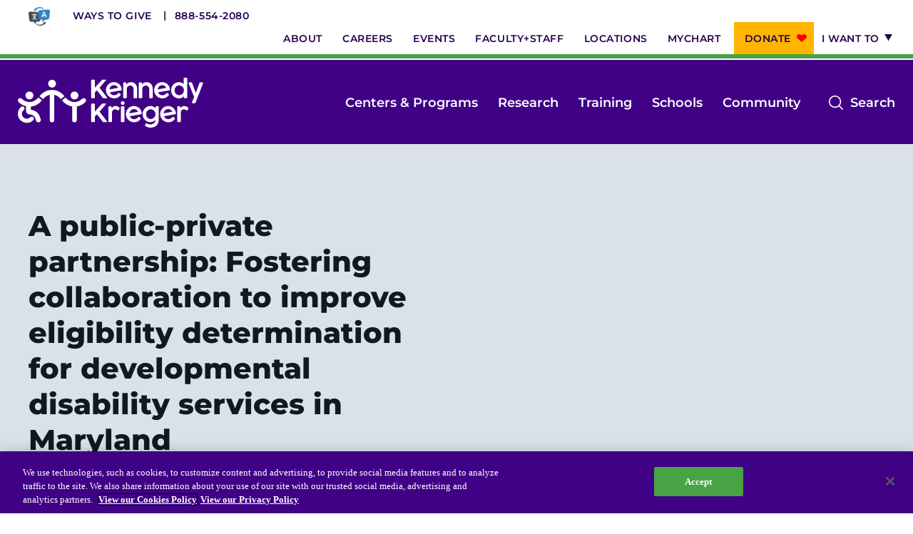

--- FILE ---
content_type: text/html; charset=UTF-8
request_url: https://www.kennedykrieger.org/community/initiatives/maryland-center-developmental-disabilities/information-dissemination/posters/a-public-private-partnership
body_size: 11105
content:
<!DOCTYPE html>
<html lang="en" dir="ltr" prefix="og: https://ogp.me/ns#">
  <head>
    <meta charset="utf-8" />
<meta name="description" content="Title: A public-private partnership: Fostering collaboration to improve eligibility determination for developmental disability services in Maryland Authors: Natasha N. Ludwig, PhD; Maureen van Stone, Esq., MS; T. Andrew Zabel, PhD; Elgiz B." />
<link rel="canonical" href="https://www.kennedykrieger.org/community/initiatives/maryland-center-developmental-disabilities/information-dissemination/posters/a-public-private-partnership" />
<meta property="og:title" content="A public-private partnership: Fostering collaboration to improve eligibility determination for developmental disability services in Maryland" />
<meta property="og:description" content="Title: A public-private partnership: Fostering collaboration to improve eligibility determination for developmental disability services in Maryland Authors: Natasha N. Ludwig, PhD; Maureen van Stone, Esq., MS; T. Andrew Zabel, PhD; Elgiz B." />
<meta name="twitter:card" content="summary_large_image" />
<meta name="twitter:description" content="Title: A public-private partnership: Fostering collaboration to improve eligibility determination for developmental disability services in Maryland Authors: Natasha N. Ludwig, PhD; Maureen van Stone, Esq., MS; T. Andrew Zabel, PhD; Elgiz B." />
<meta name="twitter:title" content="A public-private partnership: Fostering collaboration to improve eligibility determination for developmental disability services in Maryland" />
<meta name="msvalidate.01" content="B2CBA0E00C45F9645178D7AA207BB2CC" />
<meta name="Generator" content="Drupal 10 (https://www.drupal.org)" />
<meta name="MobileOptimized" content="width" />
<meta name="HandheldFriendly" content="true" />
<meta name="viewport" content="width=device-width, initial-scale=1.0" />
<script charset="UTF-8" data-document-language="true" data-domain-script="d9205da5-4eed-401d-8697-2e21f1e4e72b" src="https://cdn.cookielaw.org/scripttemplates/otSDKStub.js"></script>
<link rel="icon" href="/themes/custom/kki/favicon.ico" type="image/vnd.microsoft.icon" />

    <title>A public-private partnership: Fostering collaboration to improve eligibility determination for developmental disability services in Maryland | Kennedy Krieger Institute</title>
    <link rel="stylesheet" media="all" href="/sites/default/files/css/css_BEzmxnDKWwsDgD4xstMKGCKa1S4GMd-T_mrfNwQBqm4.css?delta=0&amp;language=en&amp;theme=kki&amp;include=eJxLzs_PzkwtKMqPL8gpLdZPRuHqpFaU5GTmZeunFJUWJOboQbk62dmZ-uk5-UmJOTrFlcUlqbn6SYnFqQB92x3B" />
<link rel="stylesheet" media="all" href="/sites/default/files/css/css_Bk9oZTgyRW-fj1Z1lNRi74hEpvzJ3z-KHPSgj6eochg.css?delta=1&amp;language=en&amp;theme=kki&amp;include=eJxLzs_PzkwtKMqPL8gpLdZPRuHqpFaU5GTmZeunFJUWJOboQbk62dmZ-uk5-UmJOTrFlcUlqbn6SYnFqQB92x3B" />

    <script src="/modules/custom/kki_international_motionpoint_language_toggle/js/mp_linkcode.js?t9j6ir"></script>

    <meta http-equiv="X-UA-Compatible" content="IE=edge">
    <meta name="msapplication-config" content="browserconfig.xml">
    <meta name="application-name" content="Kennedy Krieger Institute">
    <link rel="icon" type="image/png" sizes="32x32" href="/themes/custom/kki/favicon.png">
    <link rel="shortcut icon" sizes="16x16 32x32" href="/themes/custom/kki/favicon.ico">
    <link rel="manifest" href="/themes/custom/kki/manifest.webmanifest">
    <link rel="apple-touch-icon" sizes="180x180" href="apple-touch-icon.png">
    <script>MP.UrlLang='mp_js_current_lang';
MP.SrcUrl=decodeURIComponent('mp_js_orgin_url');
MP.oSite=decodeURIComponent('mp_js_origin_baseUrl');
MP.tSite=decodeURIComponent('mp_js_translated_baseUrl');
MP.init();</script>

  </head>
  <body class="node node-bundle-page node-15796 node-page-type-n/a">
        <a href="#main-content" class="visually-hidden focusable">
      Skip to main content
    </a>
    <script type="text/javascript">
// <![CDATA[
(function(window, document, dataLayerName, id) {
window[dataLayerName]=window[dataLayerName]||[],window[dataLayerName].push({start:(new Date).getTime(),event:"stg.start"});var scripts=document.getElementsByTagName('script')[0],tags=document.createElement('script');
function stgCreateCookie(a,b,c){var d="";if(c){var e=new Date;e.setTime(e.getTime()+24*c*60*60*1e3),d="; expires="+e.toUTCString();f=""}document.cookie=a+"="+b+d+f+"; path=/"}
var isStgDebug=(window.location.href.match("stg_debug")||document.cookie.match("stg_debug"))&&!window.location.href.match("stg_disable_debug");stgCreateCookie("stg_debug",isStgDebug?1:"",isStgDebug?14:-1);
var qP=[];dataLayerName!=="dataLayer"&&qP.push("data_layer_name="+dataLayerName);isStgDebug&&qP.push("stg_debug");var qPString=qP.length>0?("?"+qP.join("&")):"";
tags.async=!0,tags.src="https://kennedykrieger.containers.piwik.pro/"+id+".js"+qPString,scripts.parentNode.insertBefore(tags,scripts);
!function(a,n,i){a[n]=a[n]||{};for(var c=0;c<i.length;c++)!function(i){a[n][i]=a[n][i]||{},a[n][i].api=a[n][i].api||function(){var a=[].slice.call(arguments,0);"string"==typeof a[0]&&window[dataLayerName].push({event:n+"."+i+":"+a[0],parameters:[].slice.call(arguments,1)})}}(i[c])}(window,"ppms",["tm","cm"])
})(window, document, 'dataLayer', 'ab16c7e4-365f-4067-943d-84f570a0eedc');
// ]]>
</script><noscript><iframe src="https://kennedykrieger.containers.piwik.pro/ab16c7e4-365f-4067-943d-84f570a0eedc/noscript.html" title="Piwik PRO embed snippet" height="0" width="0" style="display:none;visibility:hidden" aria-hidden="true"></iframe></noscript>
      <div class="dialog-off-canvas-main-canvas" data-off-canvas-main-canvas>
    <div class="site-wrap interior-wrap">
      <div class="modal-mask"></div>
<div class="mobile-nav-wrap ">
        <div>
    <h2 class="parent-title">
      A public-private partnership: Fostering collaboration to improve eligibility determination for developmental disability services in Maryland
  </h2>
<div id="block-dynamicutilitymenu-3" class="utility standalone">
  
    
      
                      <ul>
                      <li class="level-1">
              <a href="https://kennedykrieger.donorsupport.co/-/XXVQJSXM" class="btn-donate-mobile">Donate</a>
              </li>
                  <li class="level-1">
              <a href="/foundation" class="btn-mobile" data-drupal-link-system-path="node/11706">Ways to Give</a>
              </li>
                  <li class="level-1">
              <a href="/about-us" data-drupal-link-system-path="node/2581">About</a>
              </li>
                  <li class="level-1">
              <a href="/careers-at-kennedy-krieger-institute" target="_self" data-drupal-link-system-path="node/5236">Careers</a>
              </li>
                  <li class="level-1">
              <a href="https://eventscalendar.kennedykrieger.org" target="_self">Events</a>
              </li>
                  <li class="level-1">
              <a href="/patient-care/faculty-staff" target="_self" data-drupal-link-system-path="patient-care/faculty-staff">Faculty+Staff</a>
              </li>
                  <li class="level-1">
              <a href="/locations" target="_self" data-drupal-link-system-path="locations">Locations</a>
              </li>
                  <li class="level-1">
              <a href="/MyChart" target="_self" data-drupal-link-system-path="node/8831">MyChart</a>
              </li>
                  <li class="level-1">
              <a href="https://kennedykrieger.donorsupport.co/-/XPESBLQU" class="btn-donate">Donate</a>
              </li>
                  <li class="level-1 has-children">
              <span target="_self">I want to</span>
                  <span class="expand">Show more</span>
                                <ul>
                      <li class="level-2">
              <a href="/patient-care/preparing-for-your-appointment-admission/make-an-appointment" target="_self" data-drupal-link-system-path="node/2816">Make an Appointment</a>
              </li>
                  <li class="level-2">
              <a href="/EpicCareLink" target="_self" data-drupal-link-system-path="node/8761">Access Epic CareLink</a>
              </li>
                  <li class="level-2">
              <a href="/access-your-network-current-faculty-and-staff" data-drupal-link-system-path="node/7726">Access the Network</a>
              </li>
                  <li class="level-2">
              <a href="/locations" target="_self" data-drupal-link-system-path="locations">Get Directions</a>
              </li>
                  <li class="level-2">
              <a href="/patient-care/preparing-for-your-appointment-admission/patient-and-visitor-resources-at-kennedy-krieger-institute/medical-records" target="_self" data-drupal-link-system-path="node/2896">Request Medical Records</a>
              </li>
                  <li class="level-2">
              <a href="/patient-care/faculty-staff" target="_self" data-drupal-link-system-path="patient-care/faculty-staff">Find a Specialist</a>
              </li>
                  <li class="level-2">
              <a href="/departments-medical-specialties" target="_self" data-drupal-link-system-path="node/6271">Find Departments</a>
              </li>
                  <li class="level-2">
              <a href="/careers-at-kennedy-krieger-institute" target="_self" data-drupal-link-system-path="node/5236">Search Jobs</a>
              </li>
                  <li class="level-2">
              <a href="https://helpkids.kennedykrieger.org/ways-to-give" target="_self">Donate or Volunteer</a>
              </li>
                  <li class="level-2">
              <a href="/about-us/contact-us" target="_self" data-drupal-link-system-path="node/19876">Contact the Institute</a>
              </li>
                  <li class="level-2">
              <a href="/refer-a-patient-to-kennedy-krieger-institute" target="_self" data-drupal-link-system-path="node/2611">Refer a Patient</a>
              </li>
                  <li class="level-2">
              <a href="/patient-care/prepare-for-your-visit/make-an-appointment/online-bill-pay">Pay My Bill</a>
              </li>
        </ul>
  
              </li>
        </ul>
  


  </div>
<nav role="navigation" aria-labelledby="block-systemmenu-3-menu" id="block-systemmenu-3" class="main">
            
  <h2 class="visually-hidden" id="block-systemmenu-3-menu">System Menu</h2>
  

        
                      <ul>
                      <li class="level-1">
              <a href="/patient-care/centers-and-programs" data-drupal-link-system-path="patient-care/centers-and-programs">Centers &amp; Programs</a>
              </li>
                  <li class="level-1">
              <a href="/research" data-drupal-link-system-path="node/171">Research</a>
              </li>
                  <li class="level-1">
              <a href="/training" target="_self" data-drupal-link-system-path="node/216">Training</a>
              </li>
                  <li class="level-1">
              <a href="/schools-and-education" target="_self" data-drupal-link-system-path="node/15081">Schools</a>
              </li>
                  <li class="level-1 active-trail">
              <a href="/community" target="_self" data-drupal-link-system-path="node/3666">Community</a>
              </li>
        </ul>
  


  </nav>
<div id="block-requestanappointmentlink">
  
    
      
            <div><div class="cta-links"><a class="more" href="/about-us/policies-standards/language-assistance-services">Language Assistance</a> <a class="more" href="/refer-a-patient-to-kennedy-krieger-institute">Refer a Patient</a> <a class="more" href="/patient-care/preparing-for-your-appointment-admission/make-an-appointment">Request an Appointment</a> <a href="tel:8885542080">888-554-2080</a></div></div>
      
  </div>
<div id="block-dynamicutilitymenu-2" class="utility">
  
    
      
                      <ul>
                      <li class="level-1">
              <a href="https://kennedykrieger.donorsupport.co/-/XXVQJSXM" class="btn-donate-mobile">Donate</a>
              </li>
                  <li class="level-1">
              <a href="/foundation" class="btn-mobile" data-drupal-link-system-path="node/11706">Ways to Give</a>
              </li>
                  <li class="level-1">
              <a href="/about-us" data-drupal-link-system-path="node/2581">About</a>
              </li>
                  <li class="level-1">
              <a href="/careers-at-kennedy-krieger-institute" target="_self" data-drupal-link-system-path="node/5236">Careers</a>
              </li>
                  <li class="level-1">
              <a href="https://eventscalendar.kennedykrieger.org" target="_self">Events</a>
              </li>
                  <li class="level-1">
              <a href="/patient-care/faculty-staff" target="_self" data-drupal-link-system-path="patient-care/faculty-staff">Faculty+Staff</a>
              </li>
                  <li class="level-1">
              <a href="/locations" target="_self" data-drupal-link-system-path="locations">Locations</a>
              </li>
                  <li class="level-1">
              <a href="/MyChart" target="_self" data-drupal-link-system-path="node/8831">MyChart</a>
              </li>
                  <li class="level-1">
              <a href="https://kennedykrieger.donorsupport.co/-/XPESBLQU" class="btn-donate">Donate</a>
              </li>
                  <li class="level-1 has-children">
              <span target="_self">I want to</span>
                  <span class="expand">Show more</span>
                                <ul>
                      <li class="level-2">
              <a href="/patient-care/preparing-for-your-appointment-admission/make-an-appointment" target="_self" data-drupal-link-system-path="node/2816">Make an Appointment</a>
              </li>
                  <li class="level-2">
              <a href="/EpicCareLink" target="_self" data-drupal-link-system-path="node/8761">Access Epic CareLink</a>
              </li>
                  <li class="level-2">
              <a href="/access-your-network-current-faculty-and-staff" data-drupal-link-system-path="node/7726">Access the Network</a>
              </li>
                  <li class="level-2">
              <a href="/locations" target="_self" data-drupal-link-system-path="locations">Get Directions</a>
              </li>
                  <li class="level-2">
              <a href="/patient-care/preparing-for-your-appointment-admission/patient-and-visitor-resources-at-kennedy-krieger-institute/medical-records" target="_self" data-drupal-link-system-path="node/2896">Request Medical Records</a>
              </li>
                  <li class="level-2">
              <a href="/patient-care/faculty-staff" target="_self" data-drupal-link-system-path="patient-care/faculty-staff">Find a Specialist</a>
              </li>
                  <li class="level-2">
              <a href="/departments-medical-specialties" target="_self" data-drupal-link-system-path="node/6271">Find Departments</a>
              </li>
                  <li class="level-2">
              <a href="/careers-at-kennedy-krieger-institute" target="_self" data-drupal-link-system-path="node/5236">Search Jobs</a>
              </li>
                  <li class="level-2">
              <a href="https://helpkids.kennedykrieger.org/ways-to-give" target="_self">Donate or Volunteer</a>
              </li>
                  <li class="level-2">
              <a href="/about-us/contact-us" target="_self" data-drupal-link-system-path="node/19876">Contact the Institute</a>
              </li>
                  <li class="level-2">
              <a href="/refer-a-patient-to-kennedy-krieger-institute" target="_self" data-drupal-link-system-path="node/2611">Refer a Patient</a>
              </li>
                  <li class="level-2">
              <a href="/patient-care/prepare-for-your-visit/make-an-appointment/online-bill-pay">Pay My Bill</a>
              </li>
        </ul>
  
              </li>
        </ul>
  


  </div>

  </div>

  </div>
<header class="global">
  
  <nav aria-label="utility">
    <div class="container level-1-container">
      <div class="row">
        <div class="col-md-100">
          <div class="cta-links">
            <a href="/about-us/policies-standards/language-assistance-services" class="translate-icon" target="_blank"><img src="/themes/custom/kki/assets/icons/language-translation-icon.webp" alt="Language Translation Icon - Go to Language Assistance Page"></a>
            <a href="https://www.kennedykrieger.org/foundation" class="more" target="_blank">Ways to Give</a>
            <a href="tel:8885542080">888-554-2080</a>
          </div>
            <div>
    <div id="block-dynamicutilitymenu">
  
    
      
                      <ul>
                      <li class="level-1">
              <a href="https://kennedykrieger.donorsupport.co/-/XXVQJSXM" class="btn-donate-mobile">Donate</a>
              </li>
                  <li class="level-1">
              <a href="/foundation" class="btn-mobile" data-drupal-link-system-path="node/11706">Ways to Give</a>
              </li>
                  <li class="level-1">
              <a href="/about-us" data-drupal-link-system-path="node/2581">About</a>
              </li>
                  <li class="level-1">
              <a href="/careers-at-kennedy-krieger-institute" target="_self" data-drupal-link-system-path="node/5236">Careers</a>
              </li>
                  <li class="level-1">
              <a href="https://eventscalendar.kennedykrieger.org" target="_self">Events</a>
              </li>
                  <li class="level-1">
              <a href="/patient-care/faculty-staff" target="_self" data-drupal-link-system-path="patient-care/faculty-staff">Faculty+Staff</a>
              </li>
                  <li class="level-1">
              <a href="/locations" target="_self" data-drupal-link-system-path="locations">Locations</a>
              </li>
                  <li class="level-1">
              <a href="/MyChart" target="_self" data-drupal-link-system-path="node/8831">MyChart</a>
              </li>
                  <li class="level-1">
              <a href="https://kennedykrieger.donorsupport.co/-/XPESBLQU" class="btn-donate">Donate</a>
              </li>
                  <li class="level-1 has-children">
              <span target="_self">I want to</span>
                  <span class="expand">Show more</span>
                                <ul>
                      <li class="level-2">
              <a href="/patient-care/preparing-for-your-appointment-admission/make-an-appointment" target="_self" data-drupal-link-system-path="node/2816">Make an Appointment</a>
              </li>
                  <li class="level-2">
              <a href="/EpicCareLink" target="_self" data-drupal-link-system-path="node/8761">Access Epic CareLink</a>
              </li>
                  <li class="level-2">
              <a href="/access-your-network-current-faculty-and-staff" data-drupal-link-system-path="node/7726">Access the Network</a>
              </li>
                  <li class="level-2">
              <a href="/locations" target="_self" data-drupal-link-system-path="locations">Get Directions</a>
              </li>
                  <li class="level-2">
              <a href="/patient-care/preparing-for-your-appointment-admission/patient-and-visitor-resources-at-kennedy-krieger-institute/medical-records" target="_self" data-drupal-link-system-path="node/2896">Request Medical Records</a>
              </li>
                  <li class="level-2">
              <a href="/patient-care/faculty-staff" target="_self" data-drupal-link-system-path="patient-care/faculty-staff">Find a Specialist</a>
              </li>
                  <li class="level-2">
              <a href="/departments-medical-specialties" target="_self" data-drupal-link-system-path="node/6271">Find Departments</a>
              </li>
                  <li class="level-2">
              <a href="/careers-at-kennedy-krieger-institute" target="_self" data-drupal-link-system-path="node/5236">Search Jobs</a>
              </li>
                  <li class="level-2">
              <a href="https://helpkids.kennedykrieger.org/ways-to-give" target="_self">Donate or Volunteer</a>
              </li>
                  <li class="level-2">
              <a href="/about-us/contact-us" target="_self" data-drupal-link-system-path="node/19876">Contact the Institute</a>
              </li>
                  <li class="level-2">
              <a href="/refer-a-patient-to-kennedy-krieger-institute" target="_self" data-drupal-link-system-path="node/2611">Refer a Patient</a>
              </li>
                  <li class="level-2">
              <a href="/patient-care/prepare-for-your-visit/make-an-appointment/online-bill-pay">Pay My Bill</a>
              </li>
        </ul>
  
              </li>
        </ul>
  


  </div>

  </div>

        </div>
      </div>
    </div>
  </nav>
  <nav aria-label="main">
    <div class="container level-1-container">
      <div class="row">
        <div class="logo-wrap">
            <div>
    <div id="block-dynamiclogo">
  
    
      <div class="logos-wrapper">
  <a href="https://www.kennedykrieger.org/" class="logo" aria-label="Return to homepage">
          <img src="/themes/custom/kki/public/img/kki-logo.svg" aria-hidden="true" alt="Logo" />
      <img src="/themes/custom/kki/public/img/kki-logo-black.svg" class="print-only print-show" aria-hidden="true" alt="Logo" />
      </a>
  </div>

  </div>

  </div>

        </div>
                        <div class="menu-wrap">
          <button class="btn-mobile-menu">Open
            <span></span>
            <span></span>
            <span></span>
            <span></span>
          </button>
                      <div class="btn-menu-wrap">
              <button class="btn-menu" aria-label="Open menu">
                <span></span>
                <span></span>
                <span></span>
                <span></span>
              </button>
              <span class="label">Menu</span>
            </div>
            <button class="btn-search" data-bind="click: searchToggle">Search<span class="visually-hidden" tabindex="0">open the search menu</span>
            </button>
            <div class="xs-hidden sm-hidden" tabindex="0">
                <div>
    <nav role="navigation" aria-labelledby="block-systemmenu-2-menu" id="block-systemmenu-2">
            
  <h2 class="visually-hidden" id="block-systemmenu-2-menu">System Menu</h2>
  

        
                      <ul>
                      <li class="level-1">
              <a href="/patient-care/centers-and-programs" data-drupal-link-system-path="patient-care/centers-and-programs">Centers &amp; Programs</a>
              </li>
                  <li class="level-1">
              <a href="/research" data-drupal-link-system-path="node/171">Research</a>
              </li>
                  <li class="level-1">
              <a href="/training" target="_self" data-drupal-link-system-path="node/216">Training</a>
              </li>
                  <li class="level-1">
              <a href="/schools-and-education" target="_self" data-drupal-link-system-path="node/15081">Schools</a>
              </li>
                  <li class="level-1 active-trail">
              <a href="/community" target="_self" data-drupal-link-system-path="node/3666">Community</a>
              </li>
        </ul>
  


  </nav>

  </div>

            </div>
                  </div>
      </div>
    </div>
  </nav>
  
</header>
<div class="site-search">
  <div class="header">
    <div class="container">
      <div class="row">
        <div class="col-md-100">
          <form method="get"
                action="/search"
                autocomplete="off">
            <div class="input-group">
              <input autocomplete="off" aria-label="Enter keywords to search the website" type="text" name="keywords"
                     class="form-control" placeholder="Search by keyword, symptom, or condition"
                     data-bind="textInput: keywords, hasFocus: focusSearch">
                            <span class="input-group-btn">
                <button class="btn-lt-purple search-submit" type="submit"></button>
                            </span>
              <button class="close" type="button">Close search</button>
            </div>
          </form>
        </div>
      </div>
    </div>
  </div>
  <div class="body">
    <div class="container">
      <div class="row">
        <div class="col-md-100">
          <section>
            <div class="frequently-searched" data-bind="visible: !keywords()">
              <h2>Frequently Searched Terms and Topics</h2>
              
                      <ul>
                      <li class="level-1">
              <a href="/" target="_self" data-drupal-link-system-path="&lt;front&gt;">Resources for Patients &amp; Families</a>
              </li>
                  <li class="level-1">
              <a href="/patient-care/faculty-staff" target="_self" data-drupal-link-system-path="patient-care/faculty-staff">Faculty &amp; Staff</a>
              </li>
                  <li class="level-1">
              <a href="/locations" target="_self" data-drupal-link-system-path="locations">Locations</a>
              </li>
                  <li class="level-1">
              <a href="/patient-care/centers-and-programs" target="_self" data-drupal-link-system-path="patient-care/centers-and-programs">Centers &amp; Programs</a>
              </li>
        </ul>
  


            </div>
          </section>
        </div>
        <!-- ko if: keywords -->
        <div class="col-sm-50 col-md-50">
          <section>
            <h2>Centers &amp; Programs</h2>
            <ul data-bind="foreach: centers_programs">
              <li><a data-bind="event: {mousedown: function() {return false;}}, text: title, attr: { href: url }"></a>
              </li>
            </ul>
            <span data-bind="if: centers_programs().length === 0">No Results</span>
            <a
              data-bind="event: {mousedown: function() {return false;}}, attr: { href: '/patient-care/centers-and-programs?&keywords=' + keywords() }"
              class="view-all">View All</a>
          </section>
          <section>
            <h2>Locations</h2>
            <ul data-bind="foreach: locations">
              <li class="address">
                <strong><a
                    data-bind="event: {mousedown: function() {return false;}}, text: title, attr: { href: url }"></a></strong>
                <span data-bind="text: location_line_1"></span>
                <span data-bind="text: location_line_2"></span>
                <span data-bind="text: address_line1"></span>
                <span data-bind="text: address_line2"></span>
                <div class="inline">
                  <span data-bind="text: city"></span><span>,</span> <span data-bind="text: state"></span> <span
                    data-bind="text: zip"></span>
                </div>
                <span data-bind="text: phone"></span>
                <span data-bind="if: directions"><a
                    data-bind="event: {mousedown: function() {return false;}}, attr: { href: directions }">Directions</a></span>
              </li>
            </ul>
            <span data-bind="if: locations().length === 0">No Results</span>
            <a
              data-bind="event: {mousedown: function() {return false;}}, attr: { href: '/locations?&keywords=' + keywords() }"
              class="view-all">View All</a>
          </section>
        </div>
        <div class="col-sm-50 col-md-50">
          <section class="doctors">
            <h2>Faculty &amp; Staff</h2>
            <ul data-bind="foreach: doctors">
              <li>
                <a data-bind="event: {mousedown: function() {return false;}}, attr: { href: url }">
                  <!-- ko if: photo -->
                  <img data-bind="attr: { src: photo, alt: title }" aria-hidden="true"/>
                  <!-- /ko -->
                  <!-- ko if: !photo -->
                  <img src="/themes/custom/kki/public/img/profile-default.gif"
                       alt="This faculty staff member does not have an uploaded profile picture" aria-hidden="true"/>
                  <!-- /ko -->
                  <strong data-bind="text: title"></strong>
                  <span data-bind="text: job_title"></span>
                </a>
              </li>
            </ul>
            <span data-bind="if: doctors().length === 0">No Results</span>
            <a
              data-bind="event: {mousedown: function() {return false;}}, attr: { href: '/patient-care/faculty-staff?keywords=' + keywords() }"
              class="view-all">View All</a>
          </section>
          <section>
            <h2>General Information</h2>
            <ul data-bind="foreach: general">
              <li>
                <a data-bind="event: {mousedown: function() {return false;}}, text: title, attr: { href: url }"></a>
              </li>
            </ul>
            <span data-bind="if: general().length === 0">No Results</span>
            <a
              data-bind="event: {mousedown: function() {return false;}}, attr: { href: '/search?&keywords=' + keywords() }"
              class="view-all">View All</a>
          </section>
        </div>
        <!-- /ko -->
      </div>
    </div>
  </div>
</div>
    
  <a id="main-content" tabindex="-1"></a>                  <section  class="hero-dark no-bg no-cta interior" role="banner" aria-label="Banner">
    <div class="background">
          </div>
    <div class="container gutter-60">
      <div class="row">
        <div class="col-sm-60 col-md-50 flexbox flexbox--column flexbox--center">
                      <h1>
<span>A public-private partnership: Fostering collaboration to improve eligibility determination for developmental disability services in Maryland</span>
</h1>
          
          
                  </div>
        <div class="col-sm-40 col-md-33">
          
        </div>
      </div>
    </div>
  </section>
  <section class="main" role="main" aria-label="Main Content">
          <div class="container level-1-container">
        <div class="row">
          <div class="col-md-100">
            <section class="content-top" aria-label="Top Content">
                <div>
    <div data-drupal-messages-fallback class="hidden"></div>
<div id="block-kki-breadcrumbs">
  
    
        <nav role="navigation" class="breadcrumb">
    <h2 class="visually-hidden">Breadcrumb</h2>
                  <a href="/">Kennedy Krieger Institute</a>
                        <a href="/community">Community Initiatives</a>
                        <a href="/community/initiatives/maryland-center-for-developmental-disabilities">Maryland Center for Developmental Disabilities</a>
                        <a href="/community/initiatives/maryland-center-for-developmental-disabilities/about-us">About Us</a>
                        <a href="/community/initiatives/maryland-center-developmental-disabilities/information-dissemination">Presentations, Talks &amp; News</a>
                        <a href="/community/initiatives/maryland-center-developmental-disabilities/information-dissemination/posters">Poster Presentations</a>
                        <span>A public-private partnership: Fostering collaboration to improve eligibility determination for developmental disability services in Maryland</span>
            </nav>

  </div>

  </div>

            </section>
          </div>
        </div>
      </div>
              <div class="gutter-60 container">
        <div class="row">
                                <div class="col-md-100">
              <main>
                <article class="standard">
                    <div>
    <div id="block-kki-content">
  
    
      

            <div><h2>Title: A public-private partnership: Fostering collaboration to improve eligibility determination for developmental disability services in Maryland</h2>

<h3><em>Authors: Natasha N. Ludwig, PhD; Maureen van Stone, Esq., MS; T. Andrew Zabel, PhD; Elgiz B. Sener, PhD; Meg DePasquale, DSW, LCSW-C</em></h3>

<p style="margin-bottom:13px"><strong>The Challenge</strong></p>

<ul>
	<li>State developmental disabilities (DD) agencies are tasked with determining who meets eligibility criteria, and the criteria vary among the states.
	<ul>
		<li>This can be particularly challenging in clinically complex cases, and eligibility coordinators may need support from external reviewers to facilitate their decision-making regarding eligibility for these “gray cases.”</li>
	</ul>
	</li>
	<li>This was the case for the Maryland Developmental Disabilities Administration (DDA), as it submitted 48 gray cases for external consultant review between 2019 and 2021.</li>
	<li>Private and hospital-based (neuro)psychologists who serve individuals applying for DDA support are often unsure of the eligibility review process and how to provide enough information in clinical documents for the review process.</li>
</ul>

<p><strong>A Solution Through Partnership</strong></p>

<p>In 2019, the Maryland Developmental Disabilities Administration (DDA) sought a public-private partnership with the Maryland Center for Developmental Disabilities (MCDD) at Kennedy Krieger Institute (Maryland’s University Center for Excellence in Developmental Disabilities Education, Research, and Service) to improve the eligibility review process for DDA services and supports for Marylanders.</p>

<p><strong>Maryland DDA and MCDD Partnership Goals</strong></p>

<p>Overarching goal: Build a positive relationship between the state agency and nonprofit organizations (i.e., the DDA and Kennedy Krieger) that support a common group of individuals with disabilities. Specific goals include:</p>

<p><img alt="A green and white graphic explaining partnership goals." data-entity-type="file" data-entity-uuid="b1b8c558-0b49-4c21-b5c5-7536a4652503" height="229" src="/sites/default/files/library/images/community/maryland-center-developmental-disabilities-mcdd/presentation-posters/17537_2021AUCDPoster_StatePartnership_M1_PartnershipGoalsChart.jpg" width="719" loading="lazy"></p>

<p><strong>The Model and Outcomes</strong></p>

<p>This public-private partnership introduced (neuro) psychologists to the external review process. It also provided the DDA eligibility coordinators with training and technical assistance in acquired and neurodevelopmental disabilities (NDD).</p>

<p><img alt="A green, yellow and purple graphic covering Maryland DDA and Kennedy Krieger partnership goals. The Maryland DDA and Kennedy Krieger green graphic connects to graphics that say &quot;gray case&quot; review, technical assistance and education." data-entity-type="file" data-entity-uuid="ef0796aa-714b-47d6-9e48-d79965311a6d" height="138" src="/sites/default/files/library/images/community/maryland-center-developmental-disabilities-mcdd/presentation-posters/17537_2021AUCDPoster_StatePartnership_M1_ModelsAndOutcomeChart.jpg" width="694" loading="lazy"></p>

<p>&nbsp;</p>

<ul>
	<li style="margin-left:8px"><strong>"Gray case" review:</strong> The external "gray case" review process uses a hybrid model in which Kennedy Krieger (neuro)psychologists, fellows and an attorney with expertise in developmental disabilities review cases on a rotating assignment schedule and then present the cases to the full Kennedy Krieger committee for discussion via a biweekly “rounds” format. The Kennedy Krieger committee then makes an eligibility determination recommendation and provides a written recommendation to the DDA.

	<ul>
		<li>To date, 48 cases have been reviewed, and no cases have gone to a due process hearing.</li>
	</ul>
	</li>
	<li><strong>Technical assistance:</strong> Experts from Kennedy Krieger provide technical assistance to DDA eligibility coordinators on rare clinical diagnoses and disorders, when requested.</li>
	<li><strong>DDA education:</strong> Experts from Kennedy Krieger provide stand-alone special topic training for DDA staff (e.g., about high-frequency conditions, foundations in assessment) and periodically attend DDA eligibility coordinator staff meetings to provide in vivo case consultation. Six educational activities occur each year.
	<ul>
		<li>Sample presentation topics include:
		<ul>
			<li><em>Clinical Aspects of Intellectual and Developmental Disabilities</em></li>
			<li><em>ASD: Diagnosis, Comorbidites &amp; Outcomes</em></li>
			<li><em>Adaptive Functioning in Individuals With Developmental Disorders</em></li>
			<li><em>Childhood Epilepsy</em></li>
			<li><em>Co-occurring Developmental and Psychiatric Disorders</em></li>
		</ul>
		</li>
	</ul>
	</li>
</ul>

<ul>
	<li><strong>Community psychologist education:</strong> As Kennedy Krieger (neuro)psychologists and an attorney became increasingly familiar with the DDA application and eligibility process, they developed internal and external training for psychologists practicing at local and regional hospitals to improve documentation submitted for eligibility applications for individuals with disabilities.

	<ul>
		<li>Sample presentation topics included:
		<ul>
			<li>Presented to the Center for Autism Spectrum Disorders at Children’s National Medical Center:
			<ul>
				<li><em>DDA Eligibility: Lessons From the Kennedy Krieger Eligibility Review Team</em></li>
			</ul>
			</li>
		</ul>
		</li>
		<li>Presented to the Kennedy Krieger Department of Neuropsychology:
		<ul>
			<li><em>Supporting Adults With NDDs and Significant</em> <em>Cognitive Impairments</em></li>
			<li><em>Functional Interviewing</em></li>
			<li><em>Transition to Adulthood</em></li>
		</ul>
		</li>
	</ul>
	</li>
</ul>

<ul>
	<li><strong>Residency education: </strong>A training component was developed wherein neuropsychology fellows complete four-to-six month rotations working with the Kennedy Krieger committee to complete case reviews as well as education and technical assistance to the DDA. The two fellows completed an exit evaluation when their rotation concluded. The data collected include:</li>
</ul>

<p><img alt="A bar graph with Fellow Survey responses data. The bar graph uses a green and purple color scheme." data-entity-type="file" data-entity-uuid="5b8d32df-6a91-4a24-b89e-bf94467fb453" height="346" src="/sites/default/files/library/images/community/maryland-center-developmental-disabilities-mcdd/presentation-posters/17537_2021AUCDPoster_StatePartnership_M1_ExtraChart1.jpg" width="612" loading="lazy"></p>

<ul>
	<li style="margin-left: 24px;"><em>“Being a part of the DDA team has definitely helped shape how I approach neuropsychological assessments for patients who would likely be appropriate for DDA services and supports. I’m much more likely to thoroughly document adaptive functioning now, including aspects that aren’t always clearly laid out on questionnaires but make a big difference for eligibility (e.g., safety concerns). It has also shaped how I write certain aspects of my report, as I want to make it as clear as possible to anyone reviewing the application why I recommended they apply and think they would be eligible.” – Fellow</em></li>
	<li style="margin-left: 24px;"><em>“It definitely shifted the way I will operate as a clinician, and the way I think about individuals with intellectual disability from an eligibility perspective and how to write my reports in a way that helps make a stronger case for the patients I think are eligible. It has also encouraged me to be more proactive about learning about the rules/regulations surrounding disability services in the state I’m moving to!” – Fellow</em></li>
</ul>

<p style="margin-bottom:13px"><strong>Conclusions</strong></p>

<ul>
	<li>Evaluation of this public-private partnership model suggests a bidirectional learning impact, with improvements reported in the DDA eligibility application process and in the diagnostic documentation submitted by clinicians for DDA eligibility determination.</li>
	<li>Evaluation data from one training series indicated that all of the series’ participants found the presentation relevant to their work, reported that their knowledge increased, and recommended the training series to their colleagues.</li>
	<li>Quarterly meetings between Kennedy Krieger and the DDA leadership are critical to the success of the partnership.</li>
</ul>

<p style="margin-bottom:13px"><strong>Limitations</strong></p>

<ul>
	<li>The MCDD has collected only two years’ worth of data.</li>
	<li>The DDA educational training sessions were converted to an online platform due to the pandemic.</li>
	<li>Data were not collected for all training sessions.</li>
</ul>

<p>&nbsp;</p>

<p><img alt="A chart that summarizes the Eligibility Reviews, Educational &amp; Technical Assistance and Phycologist Training process. " data-entity-type="file" data-entity-uuid="84a3606d-1984-4914-bce0-fb43013e0e6b" height="466" src="/sites/default/files/library/images/community/maryland-center-developmental-disabilities-mcdd/presentation-posters/17537_2021AUCDPoster_StatePartnership_M1_ExtraChart2.jpg" width="543" loading="lazy"></p>
</div>
      



  </div>

  </div>

                </article>
              </main>
            </div>
                  </div>
      </div>
          </section>
      <footer class="global footer--">
  <nav aria-label="utility">
    <div class="container level-1-container">
      <div class="row">
        <div class="col-sm-100 col-md-25">
          <a class="logo" href="/">
            <img src="/themes/custom/kki/public/img/kki-logo.svg" aria-hidden="true" alt="Logo"/>
            <span class="visually-hidden">Return to homepage</span>
          </a>
          <img src="/themes/custom/kki/public/img/kki-logo-black.svg" class="print-only print-show" aria-hidden="true"
               alt="Kennedy Krieger's Logo"/>
        </div>
        <div class="col-sm-100 col-md-75">
          <div class="alignment-wrap">
            <span>707 North Broadway, Baltimore, MD 21205</span>
            <ul class="social">
              <li><a href="https://www.facebook.com/kennedykrieger" class="fb">Facebook</a></li>
              <li><a href="https://www.youtube.com/user/KennedyKrieger" class="youtube">Youtube</a></li>
              <li><a href="https://www.linkedin.com/company/kennedy-krieger-institute" class="linkedin">Linkedin</a>
              </li>
              <li><a href="https://www.instagram.com/kennedykriegerinstitute/" class="instagram">Instagram</a></li>
            </ul>
            <div class="logos">
              <img src="/themes/custom/kki/public/img/top-workplace-badge.png"
                   alt="Kennedy Krieger has been rated as a top workplace by the Baltimore Sun"/>
              <img src="/themes/custom/kki/public/img/nord-coe-badge-rgb.png"
                   alt="Kennedy Krieger has been noticed as a Center of Excellence for Rare Disease by NORD"/>
            </div>
          </div>
        </div>
      </div>
    </div>
  </nav>
  <nav aria-label="footer">
    <div class="container level-1-container">
      <div class="row">
          <div>
    <div id="block-dynamicfootermenu" class="wrap">
  
    
      
                      <ul>
                      <li class="level-1 has-children">
              <a href="/about-us/leadership" target="_self" data-drupal-link-system-path="node/15756">Institute Overview</a>
                  <span class="expand">Show more</span>
                                <ul>
                      <li class="level-2">
              <a href="/about-us/at-a-glance" target="_self" data-drupal-link-system-path="node/5871">About Us</a>
              </li>
                  <li class="level-2">
              <a href="/about-us/leadership" data-drupal-link-system-path="node/15756">Our Leadership</a>
              </li>
                  <li class="level-2">
              <a href="/about-us/stay-connected" target="_self" data-drupal-link-system-path="node/2081">Stay Connected</a>
              </li>
                  <li class="level-2">
              <a href="/careers-at-kennedy-krieger-institute" target="_self" data-drupal-link-system-path="node/5236">Careers</a>
              </li>
                  <li class="level-2">
              <a href="/about-us/policies-standards" target="_self" data-drupal-link-system-path="node/2131">Policies &amp; Standards</a>
              </li>
                  <li class="level-2">
              <a href="/about-us/policies-standards/accreditation-licensure-certification" target="_self" data-drupal-link-system-path="node/2136">Accreditations &amp; Certifications</a>
              </li>
                  <li class="level-2">
              <a href="/patient-care/preparing-for-your-appointment-admission/make-an-appointment/hospital-charges" data-drupal-link-system-path="node/8536">Price Transparency</a>
              </li>
        </ul>
  
              </li>
                  <li class="level-1 has-children">
              <a href="/patient-care" target="_self" data-drupal-link-system-path="node/26">Patient Care</a>
                  <span class="expand">Show more</span>
                                <ul>
                      <li class="level-2">
              <a href="/patient-care/preparing-for-your-appointment-admission/make-an-appointment" target="_self" data-drupal-link-system-path="node/2816">Request an Appointment</a>
              </li>
                  <li class="level-2">
              <a href="/patient-care/preparing-for-your-appointment-admission/patient-and-visitor-resources-at-kennedy-krieger-institute/medical-records" target="_self" data-drupal-link-system-path="node/2896">Request Medical Records</a>
              </li>
                  <li class="level-2">
              <a href="/patient-care/faculty-staff" target="_self" data-drupal-link-system-path="patient-care/faculty-staff">Find a Specialist</a>
              </li>
                  <li class="level-2">
              <a href="/patient-care/preparing-for-your-appointment-admission/make-an-appointment/insurance-billing-and-payment/online-bill-pay" target="_self" data-drupal-link-system-path="node/2981">Pay a Bill</a>
              </li>
                  <li class="level-2 has-children">
              <a href="/patient-care/centers-and-programs" target="_self" data-drupal-link-system-path="patient-care/centers-and-programs">Centers &amp; Programs</a>
                  <span class="expand">Show more</span>
                                <ul>
                      <li class="level-3">
              <a href="https://www.kennedykrieger.org/training/programs/center-for-innovation-and-leadership-in-special-education/community-outreach/hospital-education-liaison-program">Hospital Education Liaison Program (HELP) </a>
              </li>
        </ul>
  
              </li>
                  <li class="level-2">
              <a href="/about-us/policies-standards/language-assistance-services" data-drupal-link-system-path="node/22971">Language Assistance Services </a>
              </li>
                  <li class="level-2">
              <a href="/patient-care/conditions" target="_self" data-drupal-link-system-path="patient-care/conditions">Conditions</a>
              </li>
        </ul>
  
              </li>
                  <li class="level-1 has-children">
              <a href="/research" target="_self" data-drupal-link-system-path="node/171">Research Initiatives</a>
                  <span class="expand">Show more</span>
                                <ul>
                      <li class="level-2">
              <a href="/research/centers-labs-cores" target="_self" data-drupal-link-system-path="research/centers-labs-cores">Centers, Labs, Cores</a>
              </li>
                  <li class="level-2">
              <a href="/research/participate-in-research" target="_self" data-drupal-link-system-path="node/23931">Participate in Research</a>
              </li>
        </ul>
  
              </li>
                  <li class="level-1 has-children">
              <a href="/schools-and-education" target="_self" data-drupal-link-system-path="node/15081">Schools &amp; Education</a>
                  <span class="expand">Show more</span>
                                <ul>
                      <li class="level-2">
              <a href="/schools-and-education/fairmount-campus-kindergarten-through-8th-grade" title="Fairmount Campus website" data-drupal-link-system-path="node/15256">Fairmount Campus</a>
              </li>
                  <li class="level-2">
              <a href="/schools-and-education/greenspring-campus-high-school" title="High School website" data-drupal-link-system-path="node/15271">High School</a>
              </li>
                  <li class="level-2">
              <a href="/schools-and-education/leap-program" title="LEAP Program website" data-drupal-link-system-path="node/15281">LEAP Program</a>
              </li>
                  <li class="level-2">
              <a href="/schools-and-education/powder-mill-campus" title="Powder Mill Campus website" data-drupal-link-system-path="node/15291">Powder Mill Campus</a>
              </li>
                  <li class="level-2">
              <a href="/schools-and-education/southern-maryland" title="Southern Maryland website" data-drupal-link-system-path="node/20901">Southern Maryland</a>
              </li>
        </ul>
  
              </li>
                  <li class="level-1 has-children">
              <a href="/training" target="_self" data-drupal-link-system-path="node/216">Professional Training</a>
                  <span class="expand">Show more</span>
                                <ul>
                      <li class="level-2">
              <a href="/training/programs" target="_self" data-drupal-link-system-path="node/3031">Training Programs</a>
              </li>
                  <li class="level-2">
              <a href="https://eventscalendar.kennedykrieger.org" target="_self">Classes &amp; Events</a>
              </li>
                  <li class="level-2">
              <a href="https://thedock.kennedykrieger.org/home" title="Alumni Network">Alumni Network</a>
              </li>
        </ul>
  
              </li>
                  <li class="level-1 has-children">
              <a href="/community" target="_self" data-drupal-link-system-path="node/3666">Community Initiatives</a>
                  <span class="expand">Show more</span>
                                <ul>
                      <li class="level-2">
              <a href="/community/initiatives/maryland-center-for-developmental-disabilities" target="_self" data-drupal-link-system-path="node/13086">Maryland Center for Developmental Disabilities</a>
              </li>
                  <li class="level-2">
              <a href="/community/initiatives/resource-finder" target="_self" data-drupal-link-system-path="node/3916">Resource Finder</a>
              </li>
        </ul>
  
              </li>
        </ul>
  


  </div>

  </div>

      </div>
    </div>
  </nav>
  <section aria-label="copyright">
    <div class="container level-1-container">
      <div class="row">
        <div class="col-md-100">
            <div>
    <div class="row">
      <div class="col-md-25">
      <ul>
        <li><a href="tel:4439239400">Referral Line <span>443-923–9400</span></a></li>
        <li><a href="tel:8885542080">Toll-free Referral <span>888-554–2080</span></a></li>
        <li><a href="tel:4439239200">Main Number <span>443-923-9200</span></a></li>
        <li><a href="tel:4439232645">TTY <span>443-923-2645</span></a></li>
        <li><span><em>© 2026 Kennedy Krieger Institute.</em></span></li>
        <li><span><em>The Kennedy Krieger Foundation is a 501(c)(3) nonprofit organization.</em></span></li>
        <li><span><em>EIN: 52-1734695</em></span></li>
      </ul>
    </div>
    <div class="col-md-25">
      <ul>
        <li><a href="/stories">Inspiring Stories</a></li>
        <li><a href="/about-us/news-and-resources/stay-connected/publications">Institute Publications</a></li>
      </ul>
      <ul>
        <li><a href="/stories/latest-news">Latest News</a></li>
        <li><a href="/about-us/news-and-resources/stay-connected">Receive News &amp; Alerts</a></li>
        <li><a href="/about-us/news-and-resources/resources-for-reporters">Resources for Reporters</a></li>
      </ul>
    </div>
    <div class="col-md-25">
      <ul>
        <li><a class="more" href="https://kennedykrieger.donorsupport.co/-/XSXGTKRZ">Donate Monthly</a></li>
        <li><a class="more" href="https://kennedykrieger.donorsupport.co/-/XFGWLLFE">Donate Now</a></li>
      </ul>
      <ul>
        <li><a href="https://helpkids.kennedykrieger.org/connect/events/index.html">Attend Our Events</a></li>
        <li><a href="/about-us/news-and-resources/stay-connected/volunteer">Volunteer Opportunities</a></li>
        <li><a href="https://helpkids.kennedykrieger.org/give/ways-to-give.html">Ways to Give</a></li>
      </ul>
      
    </div>
    <div class="col-md-25">
      <ul>
        <li><a href="/about-us/contact-us">Contact Us</a></li>
        <li><a href="/about-us/policies-standards/cookies-policy">Cookies Policy</a></li>
        <li><a href="/about-us/policies-standards/privacy-policy">Privacy Policy</a></li>
        <li><a href="/sitemap">Sitemap</a></li>
        <li><a href="/about-us/policies-standards/website-accessibility-statement">Website Accessibility Statement</a></li>
      </ul>
    </div>
  </div>

  </div>

        </div>
      </div>
    </div>
  </section>
</footer>
</div>

  </div>

    
    <script type="application/json" data-drupal-selector="drupal-settings-json">{"path":{"baseUrl":"\/","pathPrefix":"","currentPath":"node\/15796","currentPathIsAdmin":false,"isFront":false,"currentLanguage":"en"},"pluralDelimiter":"\u0003","suppressDeprecationErrors":true,"data":{"extlink":{"extTarget":true,"extTargetAppendNewWindowDisplay":true,"extTargetAppendNewWindowLabel":"(opens in a new window)","extTargetNoOverride":true,"extNofollow":false,"extTitleNoOverride":false,"extNoreferrer":false,"extFollowNoOverride":false,"extClass":"0","extLabel":"(link is external)","extImgClass":false,"extSubdomains":true,"extExclude":"","extInclude":"^.*\\.pdf$","extCssExclude":"","extCssInclude":"","extCssExplicit":"","extAlert":false,"extAlertText":"This link will take you to an external web site. We are not responsible for their content.","extHideIcons":false,"mailtoClass":"0","telClass":"","mailtoLabel":"(link sends email)","telLabel":"(link is a phone number)","extUseFontAwesome":false,"extIconPlacement":"append","extPreventOrphan":false,"extFaLinkClasses":"fa fa-external-link","extFaMailtoClasses":"fa fa-envelope-o","extAdditionalLinkClasses":"","extAdditionalMailtoClasses":"","extAdditionalTelClasses":"","extFaTelClasses":"fa fa-phone","allowedDomains":null,"extExcludeNoreferrer":""}},"user":{"uid":0,"permissionsHash":"bbfcb0dc7c46bbe3c7d8f36d40793b74a8242480bc1ebb6a1e5c185b44e7c2d6"}}</script>
<script src="/sites/default/files/js/js_pYducAUk42ZR75zLDoKjCD_TuE2VxMqj_-ibZTq8xFY.js?scope=footer&amp;delta=0&amp;language=en&amp;theme=kki&amp;include=eJyVjEEKwzAMBD8U4icJ1RFCWNEKx4b296mhPfTY28zCbAWaSXZQ-rxK_dFNnsMtWjn6TPb9o1trVtTxYF9IFkN68DAEO51YkHiv5Bw6WYUGVF3KmSR8vb4n_5WrqjjkBmdKSG8"></script>
<script src="https://cdnjs.cloudflare.com/ajax/libs/slick-carousel/1.8.1/slick.js"></script>
<script src="/sites/default/files/js/js_K7-sBAtR4Utj5v4F9NbN1pDPblEp1muIvyibRU7BoJo.js?scope=footer&amp;delta=2&amp;language=en&amp;theme=kki&amp;include=eJyVjEEKwzAMBD8U4icJ1RFCWNEKx4b296mhPfTY28zCbAWaSXZQ-rxK_dFNnsMtWjn6TPb9o1trVtTxYF9IFkN68DAEO51YkHiv5Bw6WYUGVF3KmSR8vb4n_5WrqjjkBmdKSG8"></script>
<script src="https://cdn.fundraiseup.com/widget/ACDKZLNU" async></script>
<script src="//kennedykriegerorg.mpeasylink.com/mpel/mpel.js" async id="mpelid" type="text/javascript"></script>

  </body>
</html>


--- FILE ---
content_type: text/css
request_url: https://www.kennedykrieger.org/sites/default/files/css/css_Bk9oZTgyRW-fj1Z1lNRi74hEpvzJ3z-KHPSgj6eochg.css?delta=1&language=en&theme=kki&include=eJxLzs_PzkwtKMqPL8gpLdZPRuHqpFaU5GTmZeunFJUWJOboQbk62dmZ-uk5-UmJOTrFlcUlqbn6SYnFqQB92x3B
body_size: 81200
content:
/* @license GPL-2.0-or-later https://www.drupal.org/licensing/faq */
.slick-slider{position:relative;display:block;box-sizing:border-box;-webkit-touch-callout:none;-webkit-user-select:none;-moz-user-select:none;user-select:none;touch-action:pan-y;-webkit-tap-highlight-color:transparent}.slick-list{position:relative;overflow:hidden;display:block;margin:0;padding:0}.slick-list:focus{outline:0}.slick-list.dragging{cursor:pointer;cursor:hand}.slick-slider .slick-list,.slick-slider .slick-track{transform:translate3d(0,0,0)}.slick-track{position:relative;left:0;top:0;display:block;margin-left:auto;margin-right:auto}.slick-track:after,.slick-track:before{content:"";display:table}.slick-track:after{clear:both}.slick-loading .slick-track{visibility:hidden}.slick-slide{float:left;height:100%;min-height:1px;display:none}[dir=rtl] .slick-slide{float:right}.slick-slide img{display:block}.slick-slide.slick-loading img{display:none}.slick-slide.dragging img{pointer-events:none}.slick-initialized .slick-slide{display:block}.slick-loading .slick-slide{visibility:hidden}.slick-vertical .slick-slide{display:block;height:auto;border:1px solid transparent}.slick-arrow.slick-hidden{display:none}.mCustomScrollbar{touch-action:pinch-zoom}.mCustomScrollbar.mCS_no_scrollbar,.mCustomScrollbar.mCS_touch_action{touch-action:auto}.mCustomScrollBox{position:relative;overflow:hidden;height:100%;max-width:100%;outline:0;direction:ltr}.mCSB_container{overflow:hidden;width:auto;height:auto}.mCSB_inside>.mCSB_container{margin-right:30px}.mCSB_container.mCS_no_scrollbar_y.mCS_y_hidden{margin-right:0}.mCS-dir-rtl>.mCSB_inside>.mCSB_container{margin-right:0;margin-left:30px}.mCS-dir-rtl>.mCSB_inside>.mCSB_container.mCS_no_scrollbar_y.mCS_y_hidden{margin-left:0}.mCSB_scrollTools{position:absolute;width:16px;height:auto;left:auto;top:0;right:0;bottom:0}.mCSB_outside+.mCSB_scrollTools{right:-26px}.mCS-dir-rtl>.mCSB_inside>.mCSB_scrollTools,.mCS-dir-rtl>.mCSB_outside+.mCSB_scrollTools{right:auto;left:0}.mCS-dir-rtl>.mCSB_outside+.mCSB_scrollTools{left:-26px}.mCSB_scrollTools .mCSB_draggerContainer{position:absolute;top:0;left:0;bottom:0;right:0;height:auto}.mCSB_scrollTools a+.mCSB_draggerContainer{margin:20px 0}.mCSB_scrollTools .mCSB_draggerRail{width:2px;height:100%;margin:0 auto;border-radius:16px}.mCSB_scrollTools .mCSB_dragger{cursor:pointer;width:100%;height:30px;z-index:1}.mCSB_scrollTools .mCSB_dragger .mCSB_dragger_bar{position:relative;width:4px;height:100%;margin:0 auto;border-radius:16px;text-align:center}.mCSB_scrollTools_vertical.mCSB_scrollTools_onDrag_expand .mCSB_dragger.mCSB_dragger_onDrag_expanded .mCSB_dragger_bar,.mCSB_scrollTools_vertical.mCSB_scrollTools_onDrag_expand .mCSB_draggerContainer:hover .mCSB_dragger .mCSB_dragger_bar{width:12px}.mCSB_scrollTools_vertical.mCSB_scrollTools_onDrag_expand .mCSB_dragger.mCSB_dragger_onDrag_expanded+.mCSB_draggerRail,.mCSB_scrollTools_vertical.mCSB_scrollTools_onDrag_expand .mCSB_draggerContainer:hover .mCSB_draggerRail{width:8px}.mCSB_scrollTools .mCSB_buttonDown,.mCSB_scrollTools .mCSB_buttonUp{display:block;position:absolute;height:20px;width:100%;overflow:hidden;margin:0 auto;cursor:pointer}.mCSB_scrollTools .mCSB_buttonDown{bottom:0}.mCSB_horizontal.mCSB_inside>.mCSB_container{margin-right:0;margin-bottom:30px}.mCSB_horizontal.mCSB_outside>.mCSB_container{min-height:100%}.mCSB_horizontal>.mCSB_container.mCS_no_scrollbar_x.mCS_x_hidden{margin-bottom:0}.mCSB_scrollTools.mCSB_scrollTools_horizontal{width:auto;height:16px;top:auto;right:0;bottom:0;left:0}.mCustomScrollBox+.mCSB_scrollTools+.mCSB_scrollTools.mCSB_scrollTools_horizontal,.mCustomScrollBox+.mCSB_scrollTools.mCSB_scrollTools_horizontal{bottom:-26px}.mCSB_scrollTools.mCSB_scrollTools_horizontal a+.mCSB_draggerContainer{margin:0 20px}.mCSB_scrollTools.mCSB_scrollTools_horizontal .mCSB_draggerRail{width:100%;height:2px;margin:7px 0}.mCSB_scrollTools.mCSB_scrollTools_horizontal .mCSB_dragger{width:30px;height:100%;left:0}.mCSB_scrollTools.mCSB_scrollTools_horizontal .mCSB_dragger .mCSB_dragger_bar{width:100%;height:4px;margin:6px auto}.mCSB_scrollTools_horizontal.mCSB_scrollTools_onDrag_expand .mCSB_dragger.mCSB_dragger_onDrag_expanded .mCSB_dragger_bar,.mCSB_scrollTools_horizontal.mCSB_scrollTools_onDrag_expand .mCSB_draggerContainer:hover .mCSB_dragger .mCSB_dragger_bar{height:12px;margin:2px auto}.mCSB_scrollTools_horizontal.mCSB_scrollTools_onDrag_expand .mCSB_dragger.mCSB_dragger_onDrag_expanded+.mCSB_draggerRail,.mCSB_scrollTools_horizontal.mCSB_scrollTools_onDrag_expand .mCSB_draggerContainer:hover .mCSB_draggerRail{height:8px;margin:4px 0}.mCSB_scrollTools.mCSB_scrollTools_horizontal .mCSB_buttonLeft,.mCSB_scrollTools.mCSB_scrollTools_horizontal .mCSB_buttonRight{display:block;position:absolute;width:20px;height:100%;overflow:hidden;margin:0 auto;cursor:pointer}.mCSB_scrollTools.mCSB_scrollTools_horizontal .mCSB_buttonLeft{left:0}.mCSB_scrollTools.mCSB_scrollTools_horizontal .mCSB_buttonRight{right:0}.mCSB_container_wrapper{position:absolute;height:auto;width:auto;overflow:hidden;top:0;left:0;right:0;bottom:0;margin-right:30px;margin-bottom:30px}.mCSB_container_wrapper>.mCSB_container{padding-right:30px;padding-bottom:30px;box-sizing:border-box}.mCSB_vertical_horizontal>.mCSB_scrollTools.mCSB_scrollTools_vertical{bottom:20px}.mCSB_vertical_horizontal>.mCSB_scrollTools.mCSB_scrollTools_horizontal{right:20px}.mCSB_container_wrapper.mCS_no_scrollbar_x.mCS_x_hidden+.mCSB_scrollTools.mCSB_scrollTools_vertical{bottom:0}.mCS-dir-rtl>.mCustomScrollBox.mCSB_vertical_horizontal.mCSB_inside>.mCSB_scrollTools.mCSB_scrollTools_horizontal,.mCSB_container_wrapper.mCS_no_scrollbar_y.mCS_y_hidden+.mCSB_scrollTools~.mCSB_scrollTools.mCSB_scrollTools_horizontal{right:0}.mCS-dir-rtl>.mCustomScrollBox.mCSB_vertical_horizontal.mCSB_inside>.mCSB_scrollTools.mCSB_scrollTools_horizontal{left:20px}.mCS-dir-rtl>.mCustomScrollBox.mCSB_vertical_horizontal.mCSB_inside>.mCSB_container_wrapper.mCS_no_scrollbar_y.mCS_y_hidden+.mCSB_scrollTools~.mCSB_scrollTools.mCSB_scrollTools_horizontal{left:0}.mCS-dir-rtl>.mCSB_inside>.mCSB_container_wrapper{margin-right:0;margin-left:30px}.mCSB_container_wrapper.mCS_no_scrollbar_y.mCS_y_hidden>.mCSB_container{padding-right:0}.mCSB_container_wrapper.mCS_no_scrollbar_x.mCS_x_hidden>.mCSB_container{padding-bottom:0}.mCustomScrollBox.mCSB_vertical_horizontal.mCSB_inside>.mCSB_container_wrapper.mCS_no_scrollbar_y.mCS_y_hidden{margin-right:0;margin-left:0}.mCustomScrollBox.mCSB_vertical_horizontal.mCSB_inside>.mCSB_container_wrapper.mCS_no_scrollbar_x.mCS_x_hidden{margin-bottom:0}.mCSB_scrollTools,.mCSB_scrollTools .mCSB_buttonDown,.mCSB_scrollTools .mCSB_buttonLeft,.mCSB_scrollTools .mCSB_buttonRight,.mCSB_scrollTools .mCSB_buttonUp,.mCSB_scrollTools .mCSB_dragger .mCSB_dragger_bar{transition:opacity .2s ease-in-out,background-color .2s ease-in-out}.mCSB_scrollTools_horizontal.mCSB_scrollTools_onDrag_expand .mCSB_draggerRail,.mCSB_scrollTools_horizontal.mCSB_scrollTools_onDrag_expand .mCSB_dragger_bar,.mCSB_scrollTools_vertical.mCSB_scrollTools_onDrag_expand .mCSB_draggerRail,.mCSB_scrollTools_vertical.mCSB_scrollTools_onDrag_expand .mCSB_dragger_bar{transition:width .2s ease-out .2s,height .2s ease-out .2s,margin-left .2s ease-out .2s,margin-right .2s ease-out .2s,margin-top .2s ease-out .2s,margin-bottom .2s ease-out .2s,opacity .2s ease-in-out,background-color .2s ease-in-out}.mCSB_scrollTools{opacity:.75;filter:"alpha(opacity=75)";-ms-filter:"alpha(opacity=75)"}.mCS-autoHide>.mCustomScrollBox>.mCSB_scrollTools,.mCS-autoHide>.mCustomScrollBox~.mCSB_scrollTools{opacity:0;filter:"alpha(opacity=0)";-ms-filter:"alpha(opacity=0)"}.mCS-autoHide:hover>.mCustomScrollBox>.mCSB_scrollTools,.mCS-autoHide:hover>.mCustomScrollBox~.mCSB_scrollTools,.mCustomScrollBox:hover>.mCSB_scrollTools,.mCustomScrollBox:hover~.mCSB_scrollTools,.mCustomScrollbar>.mCustomScrollBox>.mCSB_scrollTools.mCSB_scrollTools_onDrag,.mCustomScrollbar>.mCustomScrollBox~.mCSB_scrollTools.mCSB_scrollTools_onDrag{opacity:1;filter:"alpha(opacity=100)";-ms-filter:"alpha(opacity=100)"}.mCSB_scrollTools .mCSB_draggerRail{background-color:#000;background-color:rgba(0,0,0,.4);filter:"alpha(opacity=40)";-ms-filter:"alpha(opacity=40)"}.mCSB_scrollTools .mCSB_dragger .mCSB_dragger_bar{background-color:#fff;background-color:rgba(255,255,255,.75);filter:"alpha(opacity=75)";-ms-filter:"alpha(opacity=75)"}.mCSB_scrollTools .mCSB_dragger:hover .mCSB_dragger_bar{background-color:#fff;background-color:rgba(255,255,255,.85);filter:"alpha(opacity=85)";-ms-filter:"alpha(opacity=85)"}.mCSB_scrollTools .mCSB_dragger.mCSB_dragger_onDrag .mCSB_dragger_bar,.mCSB_scrollTools .mCSB_dragger:active .mCSB_dragger_bar{background-color:#fff;background-color:rgba(255,255,255,.9);filter:"alpha(opacity=90)";-ms-filter:"alpha(opacity=90)"}.mCSB_scrollTools .mCSB_buttonDown,.mCSB_scrollTools .mCSB_buttonLeft,.mCSB_scrollTools .mCSB_buttonRight,.mCSB_scrollTools .mCSB_buttonUp{background-image:url(/themes/custom/kki/public/css/mCSB_buttons.png);background-repeat:no-repeat;opacity:.4;filter:"alpha(opacity=40)";-ms-filter:"alpha(opacity=40)"}.mCSB_scrollTools .mCSB_buttonUp{background-position:0 0}.mCSB_scrollTools .mCSB_buttonDown{background-position:0 -20px}.mCSB_scrollTools .mCSB_buttonLeft{background-position:0 -40px}.mCSB_scrollTools .mCSB_buttonRight{background-position:0 -56px}.mCSB_scrollTools .mCSB_buttonDown:hover,.mCSB_scrollTools .mCSB_buttonLeft:hover,.mCSB_scrollTools .mCSB_buttonRight:hover,.mCSB_scrollTools .mCSB_buttonUp:hover{opacity:.75;filter:"alpha(opacity=75)";-ms-filter:"alpha(opacity=75)"}.mCSB_scrollTools .mCSB_buttonDown:active,.mCSB_scrollTools .mCSB_buttonLeft:active,.mCSB_scrollTools .mCSB_buttonRight:active,.mCSB_scrollTools .mCSB_buttonUp:active{opacity:.9;filter:"alpha(opacity=90)";-ms-filter:"alpha(opacity=90)"}.mCS-dark.mCSB_scrollTools .mCSB_draggerRail{background-color:#000;background-color:rgba(0,0,0,.15)}.mCS-dark.mCSB_scrollTools .mCSB_dragger .mCSB_dragger_bar{background-color:#000;background-color:rgba(0,0,0,.75)}.mCS-dark.mCSB_scrollTools .mCSB_dragger:hover .mCSB_dragger_bar{background-color:rgba(0,0,0,.85)}.mCS-dark.mCSB_scrollTools .mCSB_dragger.mCSB_dragger_onDrag .mCSB_dragger_bar,.mCS-dark.mCSB_scrollTools .mCSB_dragger:active .mCSB_dragger_bar{background-color:rgba(0,0,0,.9)}.mCS-dark.mCSB_scrollTools .mCSB_buttonUp{background-position:-80px 0}.mCS-dark.mCSB_scrollTools .mCSB_buttonDown{background-position:-80px -20px}.mCS-dark.mCSB_scrollTools .mCSB_buttonLeft{background-position:-80px -40px}.mCS-dark.mCSB_scrollTools .mCSB_buttonRight{background-position:-80px -56px}.mCS-dark-2.mCSB_scrollTools .mCSB_draggerRail,.mCS-light-2.mCSB_scrollTools .mCSB_draggerRail{width:4px;background-color:#fff;background-color:rgba(255,255,255,.1);border-radius:1px}.mCS-dark-2.mCSB_scrollTools .mCSB_dragger .mCSB_dragger_bar,.mCS-light-2.mCSB_scrollTools .mCSB_dragger .mCSB_dragger_bar{width:4px;background-color:#fff;background-color:rgba(255,255,255,.75);border-radius:1px}.mCS-dark-2.mCSB_scrollTools_horizontal .mCSB_dragger .mCSB_dragger_bar,.mCS-dark-2.mCSB_scrollTools_horizontal .mCSB_draggerRail,.mCS-light-2.mCSB_scrollTools_horizontal .mCSB_dragger .mCSB_dragger_bar,.mCS-light-2.mCSB_scrollTools_horizontal .mCSB_draggerRail{width:100%;height:4px;margin:6px auto}.mCS-light-2.mCSB_scrollTools .mCSB_dragger:hover .mCSB_dragger_bar{background-color:#fff;background-color:rgba(255,255,255,.85)}.mCS-light-2.mCSB_scrollTools .mCSB_dragger.mCSB_dragger_onDrag .mCSB_dragger_bar,.mCS-light-2.mCSB_scrollTools .mCSB_dragger:active .mCSB_dragger_bar{background-color:#fff;background-color:rgba(255,255,255,.9)}.mCS-light-2.mCSB_scrollTools .mCSB_buttonUp{background-position:-32px 0}.mCS-light-2.mCSB_scrollTools .mCSB_buttonDown{background-position:-32px -20px}.mCS-light-2.mCSB_scrollTools .mCSB_buttonLeft{background-position:-40px -40px}.mCS-light-2.mCSB_scrollTools .mCSB_buttonRight{background-position:-40px -56px}.mCS-dark-2.mCSB_scrollTools .mCSB_draggerRail{background-color:#000;background-color:rgba(0,0,0,.1);border-radius:1px}.mCS-dark-2.mCSB_scrollTools .mCSB_dragger .mCSB_dragger_bar{background-color:#000;background-color:rgba(0,0,0,.75);border-radius:1px}.mCS-dark-2.mCSB_scrollTools .mCSB_dragger:hover .mCSB_dragger_bar{background-color:#000;background-color:rgba(0,0,0,.85)}.mCS-dark-2.mCSB_scrollTools .mCSB_dragger.mCSB_dragger_onDrag .mCSB_dragger_bar,.mCS-dark-2.mCSB_scrollTools .mCSB_dragger:active .mCSB_dragger_bar{background-color:#000;background-color:rgba(0,0,0,.9)}.mCS-dark-2.mCSB_scrollTools .mCSB_buttonUp{background-position:-112px 0}.mCS-dark-2.mCSB_scrollTools .mCSB_buttonDown{background-position:-112px -20px}.mCS-dark-2.mCSB_scrollTools .mCSB_buttonLeft{background-position:-120px -40px}.mCS-dark-2.mCSB_scrollTools .mCSB_buttonRight{background-position:-120px -56px}.mCS-dark-thick.mCSB_scrollTools .mCSB_draggerRail,.mCS-light-thick.mCSB_scrollTools .mCSB_draggerRail{width:4px;background-color:#fff;background-color:rgba(255,255,255,.1);border-radius:2px}.mCS-dark-thick.mCSB_scrollTools .mCSB_dragger .mCSB_dragger_bar,.mCS-light-thick.mCSB_scrollTools .mCSB_dragger .mCSB_dragger_bar{width:6px;background-color:#fff;background-color:rgba(255,255,255,.75);border-radius:2px}.mCS-dark-thick.mCSB_scrollTools_horizontal .mCSB_draggerRail,.mCS-light-thick.mCSB_scrollTools_horizontal .mCSB_draggerRail{width:100%;height:4px;margin:6px 0}.mCS-dark-thick.mCSB_scrollTools_horizontal .mCSB_dragger .mCSB_dragger_bar,.mCS-light-thick.mCSB_scrollTools_horizontal .mCSB_dragger .mCSB_dragger_bar{width:100%;height:6px;margin:5px auto}.mCS-light-thick.mCSB_scrollTools .mCSB_dragger:hover .mCSB_dragger_bar{background-color:#fff;background-color:rgba(255,255,255,.85)}.mCS-light-thick.mCSB_scrollTools .mCSB_dragger.mCSB_dragger_onDrag .mCSB_dragger_bar,.mCS-light-thick.mCSB_scrollTools .mCSB_dragger:active .mCSB_dragger_bar{background-color:#fff;background-color:rgba(255,255,255,.9)}.mCS-light-thick.mCSB_scrollTools .mCSB_buttonUp{background-position:-16px 0}.mCS-light-thick.mCSB_scrollTools .mCSB_buttonDown{background-position:-16px -20px}.mCS-light-thick.mCSB_scrollTools .mCSB_buttonLeft{background-position:-20px -40px}.mCS-light-thick.mCSB_scrollTools .mCSB_buttonRight{background-position:-20px -56px}.mCS-dark-thick.mCSB_scrollTools .mCSB_draggerRail{background-color:#000;background-color:rgba(0,0,0,.1);border-radius:2px}.mCS-dark-thick.mCSB_scrollTools .mCSB_dragger .mCSB_dragger_bar{background-color:#000;background-color:rgba(0,0,0,.75);border-radius:2px}.mCS-dark-thick.mCSB_scrollTools .mCSB_dragger:hover .mCSB_dragger_bar{background-color:#000;background-color:rgba(0,0,0,.85)}.mCS-dark-thick.mCSB_scrollTools .mCSB_dragger.mCSB_dragger_onDrag .mCSB_dragger_bar,.mCS-dark-thick.mCSB_scrollTools .mCSB_dragger:active .mCSB_dragger_bar{background-color:#000;background-color:rgba(0,0,0,.9)}.mCS-dark-thick.mCSB_scrollTools .mCSB_buttonUp{background-position:-96px 0}.mCS-dark-thick.mCSB_scrollTools .mCSB_buttonDown{background-position:-96px -20px}.mCS-dark-thick.mCSB_scrollTools .mCSB_buttonLeft{background-position:-100px -40px}.mCS-dark-thick.mCSB_scrollTools .mCSB_buttonRight{background-position:-100px -56px}.mCS-light-thin.mCSB_scrollTools .mCSB_draggerRail{background-color:#fff;background-color:rgba(255,255,255,.1)}.mCS-dark-thin.mCSB_scrollTools .mCSB_dragger .mCSB_dragger_bar,.mCS-light-thin.mCSB_scrollTools .mCSB_dragger .mCSB_dragger_bar{width:2px}.mCS-dark-thin.mCSB_scrollTools_horizontal .mCSB_draggerRail,.mCS-light-thin.mCSB_scrollTools_horizontal .mCSB_draggerRail{width:100%}.mCS-dark-thin.mCSB_scrollTools_horizontal .mCSB_dragger .mCSB_dragger_bar,.mCS-light-thin.mCSB_scrollTools_horizontal .mCSB_dragger .mCSB_dragger_bar{width:100%;height:2px;margin:7px auto}.mCS-dark-thin.mCSB_scrollTools .mCSB_draggerRail{background-color:#000;background-color:rgba(0,0,0,.15)}.mCS-dark-thin.mCSB_scrollTools .mCSB_dragger .mCSB_dragger_bar{background-color:#000;background-color:rgba(0,0,0,.75)}.mCS-dark-thin.mCSB_scrollTools .mCSB_dragger:hover .mCSB_dragger_bar{background-color:#000;background-color:rgba(0,0,0,.85)}.mCS-dark-thin.mCSB_scrollTools .mCSB_dragger.mCSB_dragger_onDrag .mCSB_dragger_bar,.mCS-dark-thin.mCSB_scrollTools .mCSB_dragger:active .mCSB_dragger_bar{background-color:#000;background-color:rgba(0,0,0,.9)}.mCS-dark-thin.mCSB_scrollTools .mCSB_buttonUp{background-position:-80px 0}.mCS-dark-thin.mCSB_scrollTools .mCSB_buttonDown{background-position:-80px -20px}.mCS-dark-thin.mCSB_scrollTools .mCSB_buttonLeft{background-position:-80px -40px}.mCS-dark-thin.mCSB_scrollTools .mCSB_buttonRight{background-position:-80px -56px}.mCS-rounded.mCSB_scrollTools .mCSB_draggerRail{background-color:#fff;background-color:rgba(255,255,255,.15)}.mCS-rounded-dark.mCSB_scrollTools .mCSB_dragger,.mCS-rounded-dots-dark.mCSB_scrollTools .mCSB_dragger,.mCS-rounded-dots.mCSB_scrollTools .mCSB_dragger,.mCS-rounded.mCSB_scrollTools .mCSB_dragger{height:14px}.mCS-rounded-dark.mCSB_scrollTools .mCSB_dragger .mCSB_dragger_bar,.mCS-rounded-dots-dark.mCSB_scrollTools .mCSB_dragger .mCSB_dragger_bar,.mCS-rounded-dots.mCSB_scrollTools .mCSB_dragger .mCSB_dragger_bar,.mCS-rounded.mCSB_scrollTools .mCSB_dragger .mCSB_dragger_bar{width:14px;margin:0 1px}.mCS-rounded-dark.mCSB_scrollTools_horizontal .mCSB_dragger,.mCS-rounded-dots-dark.mCSB_scrollTools_horizontal .mCSB_dragger,.mCS-rounded-dots.mCSB_scrollTools_horizontal .mCSB_dragger,.mCS-rounded.mCSB_scrollTools_horizontal .mCSB_dragger{width:14px}.mCS-rounded-dark.mCSB_scrollTools_horizontal .mCSB_dragger .mCSB_dragger_bar,.mCS-rounded-dots-dark.mCSB_scrollTools_horizontal .mCSB_dragger .mCSB_dragger_bar,.mCS-rounded-dots.mCSB_scrollTools_horizontal .mCSB_dragger .mCSB_dragger_bar,.mCS-rounded.mCSB_scrollTools_horizontal .mCSB_dragger .mCSB_dragger_bar{height:14px;margin:1px 0}.mCS-rounded-dark.mCSB_scrollTools_vertical.mCSB_scrollTools_onDrag_expand .mCSB_dragger.mCSB_dragger_onDrag_expanded .mCSB_dragger_bar,.mCS-rounded-dark.mCSB_scrollTools_vertical.mCSB_scrollTools_onDrag_expand .mCSB_draggerContainer:hover .mCSB_dragger .mCSB_dragger_bar,.mCS-rounded.mCSB_scrollTools_vertical.mCSB_scrollTools_onDrag_expand .mCSB_dragger.mCSB_dragger_onDrag_expanded .mCSB_dragger_bar,.mCS-rounded.mCSB_scrollTools_vertical.mCSB_scrollTools_onDrag_expand .mCSB_draggerContainer:hover .mCSB_dragger .mCSB_dragger_bar{width:16px;height:16px;margin:-1px 0}.mCS-rounded-dark.mCSB_scrollTools_vertical.mCSB_scrollTools_onDrag_expand .mCSB_dragger.mCSB_dragger_onDrag_expanded+.mCSB_draggerRail,.mCS-rounded-dark.mCSB_scrollTools_vertical.mCSB_scrollTools_onDrag_expand .mCSB_draggerContainer:hover .mCSB_draggerRail,.mCS-rounded.mCSB_scrollTools_vertical.mCSB_scrollTools_onDrag_expand .mCSB_dragger.mCSB_dragger_onDrag_expanded+.mCSB_draggerRail,.mCS-rounded.mCSB_scrollTools_vertical.mCSB_scrollTools_onDrag_expand .mCSB_draggerContainer:hover .mCSB_draggerRail{width:4px}.mCS-rounded-dark.mCSB_scrollTools_horizontal.mCSB_scrollTools_onDrag_expand .mCSB_dragger.mCSB_dragger_onDrag_expanded .mCSB_dragger_bar,.mCS-rounded-dark.mCSB_scrollTools_horizontal.mCSB_scrollTools_onDrag_expand .mCSB_draggerContainer:hover .mCSB_dragger .mCSB_dragger_bar,.mCS-rounded.mCSB_scrollTools_horizontal.mCSB_scrollTools_onDrag_expand .mCSB_dragger.mCSB_dragger_onDrag_expanded .mCSB_dragger_bar,.mCS-rounded.mCSB_scrollTools_horizontal.mCSB_scrollTools_onDrag_expand .mCSB_draggerContainer:hover .mCSB_dragger .mCSB_dragger_bar{height:16px;width:16px;margin:0 -1px}.mCS-rounded-dark.mCSB_scrollTools_horizontal.mCSB_scrollTools_onDrag_expand .mCSB_dragger.mCSB_dragger_onDrag_expanded+.mCSB_draggerRail,.mCS-rounded-dark.mCSB_scrollTools_horizontal.mCSB_scrollTools_onDrag_expand .mCSB_draggerContainer:hover .mCSB_draggerRail,.mCS-rounded.mCSB_scrollTools_horizontal.mCSB_scrollTools_onDrag_expand .mCSB_dragger.mCSB_dragger_onDrag_expanded+.mCSB_draggerRail,.mCS-rounded.mCSB_scrollTools_horizontal.mCSB_scrollTools_onDrag_expand .mCSB_draggerContainer:hover .mCSB_draggerRail{height:4px;margin:6px 0}.mCS-rounded.mCSB_scrollTools .mCSB_buttonUp{background-position:0 -72px}.mCS-rounded.mCSB_scrollTools .mCSB_buttonDown{background-position:0 -92px}.mCS-rounded.mCSB_scrollTools .mCSB_buttonLeft{background-position:0 -112px}.mCS-rounded.mCSB_scrollTools .mCSB_buttonRight{background-position:0 -128px}.mCS-rounded-dark.mCSB_scrollTools .mCSB_dragger .mCSB_dragger_bar,.mCS-rounded-dots-dark.mCSB_scrollTools .mCSB_dragger .mCSB_dragger_bar{background-color:#000;background-color:rgba(0,0,0,.75)}.mCS-rounded-dark.mCSB_scrollTools .mCSB_draggerRail{background-color:#000;background-color:rgba(0,0,0,.15)}.mCS-rounded-dark.mCSB_scrollTools .mCSB_dragger:hover .mCSB_dragger_bar,.mCS-rounded-dots-dark.mCSB_scrollTools .mCSB_dragger:hover .mCSB_dragger_bar{background-color:#000;background-color:rgba(0,0,0,.85)}.mCS-rounded-dark.mCSB_scrollTools .mCSB_dragger.mCSB_dragger_onDrag .mCSB_dragger_bar,.mCS-rounded-dark.mCSB_scrollTools .mCSB_dragger:active .mCSB_dragger_bar,.mCS-rounded-dots-dark.mCSB_scrollTools .mCSB_dragger.mCSB_dragger_onDrag .mCSB_dragger_bar,.mCS-rounded-dots-dark.mCSB_scrollTools .mCSB_dragger:active .mCSB_dragger_bar{background-color:#000;background-color:rgba(0,0,0,.9)}.mCS-rounded-dark.mCSB_scrollTools .mCSB_buttonUp{background-position:-80px -72px}.mCS-rounded-dark.mCSB_scrollTools .mCSB_buttonDown{background-position:-80px -92px}.mCS-rounded-dark.mCSB_scrollTools .mCSB_buttonLeft{background-position:-80px -112px}.mCS-rounded-dark.mCSB_scrollTools .mCSB_buttonRight{background-position:-80px -128px}.mCS-rounded-dots-dark.mCSB_scrollTools_vertical .mCSB_draggerRail,.mCS-rounded-dots.mCSB_scrollTools_vertical .mCSB_draggerRail{width:4px}.mCS-rounded-dots-dark.mCSB_scrollTools .mCSB_draggerRail,.mCS-rounded-dots-dark.mCSB_scrollTools_horizontal .mCSB_draggerRail,.mCS-rounded-dots.mCSB_scrollTools .mCSB_draggerRail,.mCS-rounded-dots.mCSB_scrollTools_horizontal .mCSB_draggerRail{background-color:transparent;background-position:center}.mCS-rounded-dots-dark.mCSB_scrollTools .mCSB_draggerRail,.mCS-rounded-dots.mCSB_scrollTools .mCSB_draggerRail{background-image:url([data-uri]);background-repeat:repeat-y;opacity:.3;filter:"alpha(opacity=30)";-ms-filter:"alpha(opacity=30)"}.mCS-rounded-dots-dark.mCSB_scrollTools_horizontal .mCSB_draggerRail,.mCS-rounded-dots.mCSB_scrollTools_horizontal .mCSB_draggerRail{height:4px;margin:6px 0;background-repeat:repeat-x}.mCS-rounded-dots.mCSB_scrollTools .mCSB_buttonUp{background-position:-16px -72px}.mCS-rounded-dots.mCSB_scrollTools .mCSB_buttonDown{background-position:-16px -92px}.mCS-rounded-dots.mCSB_scrollTools .mCSB_buttonLeft{background-position:-20px -112px}.mCS-rounded-dots.mCSB_scrollTools .mCSB_buttonRight{background-position:-20px -128px}.mCS-rounded-dots-dark.mCSB_scrollTools .mCSB_draggerRail{background-image:url([data-uri])}.mCS-rounded-dots-dark.mCSB_scrollTools .mCSB_buttonUp{background-position:-96px -72px}.mCS-rounded-dots-dark.mCSB_scrollTools .mCSB_buttonDown{background-position:-96px -92px}.mCS-rounded-dots-dark.mCSB_scrollTools .mCSB_buttonLeft{background-position:-100px -112px}.mCS-rounded-dots-dark.mCSB_scrollTools .mCSB_buttonRight{background-position:-100px -128px}.mCS-3d-dark.mCSB_scrollTools .mCSB_dragger .mCSB_dragger_bar,.mCS-3d-thick-dark.mCSB_scrollTools .mCSB_dragger .mCSB_dragger_bar,.mCS-3d-thick.mCSB_scrollTools .mCSB_dragger .mCSB_dragger_bar,.mCS-3d.mCSB_scrollTools .mCSB_dragger .mCSB_dragger_bar{background-repeat:repeat-y;background-image:linear-gradient(to right,rgba(255,255,255,.5) 0,rgba(255,255,255,0) 100%)}.mCS-3d-dark.mCSB_scrollTools_horizontal .mCSB_dragger .mCSB_dragger_bar,.mCS-3d-thick-dark.mCSB_scrollTools_horizontal .mCSB_dragger .mCSB_dragger_bar,.mCS-3d-thick.mCSB_scrollTools_horizontal .mCSB_dragger .mCSB_dragger_bar,.mCS-3d.mCSB_scrollTools_horizontal .mCSB_dragger .mCSB_dragger_bar{background-repeat:repeat-x;background-image:linear-gradient(to bottom,rgba(255,255,255,.5) 0,rgba(255,255,255,0) 100%)}.mCS-3d-dark.mCSB_scrollTools_vertical .mCSB_dragger,.mCS-3d.mCSB_scrollTools_vertical .mCSB_dragger{height:70px}.mCS-3d-dark.mCSB_scrollTools_horizontal .mCSB_dragger,.mCS-3d.mCSB_scrollTools_horizontal .mCSB_dragger{width:70px}.mCS-3d-dark.mCSB_scrollTools,.mCS-3d.mCSB_scrollTools{opacity:1;filter:"alpha(opacity=30)";-ms-filter:"alpha(opacity=30)"}.mCS-3d-dark.mCSB_scrollTools .mCSB_dragger .mCSB_dragger_bar,.mCS-3d-dark.mCSB_scrollTools .mCSB_draggerRail,.mCS-3d.mCSB_scrollTools .mCSB_dragger .mCSB_dragger_bar,.mCS-3d.mCSB_scrollTools .mCSB_draggerRail{border-radius:16px}.mCS-3d-dark.mCSB_scrollTools .mCSB_draggerRail,.mCS-3d.mCSB_scrollTools .mCSB_draggerRail{width:8px;background-color:#000;background-color:rgba(0,0,0,.2);box-shadow:inset 1px 0 1px rgba(0,0,0,.5),inset -1px 0 1px rgba(255,255,255,.2)}.mCS-3d-dark.mCSB_scrollTools .mCSB_dragger .mCSB_dragger_bar,.mCS-3d-dark.mCSB_scrollTools .mCSB_dragger.mCSB_dragger_onDrag .mCSB_dragger_bar,.mCS-3d-dark.mCSB_scrollTools .mCSB_dragger:active .mCSB_dragger_bar,.mCS-3d-dark.mCSB_scrollTools .mCSB_dragger:hover .mCSB_dragger_bar,.mCS-3d.mCSB_scrollTools .mCSB_dragger .mCSB_dragger_bar,.mCS-3d.mCSB_scrollTools .mCSB_dragger.mCSB_dragger_onDrag .mCSB_dragger_bar,.mCS-3d.mCSB_scrollTools .mCSB_dragger:active .mCSB_dragger_bar,.mCS-3d.mCSB_scrollTools .mCSB_dragger:hover .mCSB_dragger_bar{background-color:#555}.mCS-3d-dark.mCSB_scrollTools .mCSB_dragger .mCSB_dragger_bar,.mCS-3d.mCSB_scrollTools .mCSB_dragger .mCSB_dragger_bar{width:8px}.mCS-3d-dark.mCSB_scrollTools_horizontal .mCSB_draggerRail,.mCS-3d.mCSB_scrollTools_horizontal .mCSB_draggerRail{width:100%;height:8px;margin:4px 0;box-shadow:inset 0 1px 1px rgba(0,0,0,.5),inset 0 -1px 1px rgba(255,255,255,.2)}.mCS-3d-dark.mCSB_scrollTools_horizontal .mCSB_dragger .mCSB_dragger_bar,.mCS-3d.mCSB_scrollTools_horizontal .mCSB_dragger .mCSB_dragger_bar{width:100%;height:8px;margin:4px auto}.mCS-3d.mCSB_scrollTools .mCSB_buttonUp{background-position:-32px -72px}.mCS-3d.mCSB_scrollTools .mCSB_buttonDown{background-position:-32px -92px}.mCS-3d.mCSB_scrollTools .mCSB_buttonLeft{background-position:-40px -112px}.mCS-3d.mCSB_scrollTools .mCSB_buttonRight{background-position:-40px -128px}.mCS-3d-dark.mCSB_scrollTools .mCSB_draggerRail{background-color:#000;background-color:rgba(0,0,0,.1);box-shadow:inset 1px 0 1px rgba(0,0,0,.1)}.mCS-3d-dark.mCSB_scrollTools_horizontal .mCSB_draggerRail{box-shadow:inset 0 1px 1px rgba(0,0,0,.1)}.mCS-3d-dark.mCSB_scrollTools .mCSB_buttonUp{background-position:-112px -72px}.mCS-3d-dark.mCSB_scrollTools .mCSB_buttonDown{background-position:-112px -92px}.mCS-3d-dark.mCSB_scrollTools .mCSB_buttonLeft{background-position:-120px -112px}.mCS-3d-dark.mCSB_scrollTools .mCSB_buttonRight{background-position:-120px -128px}.mCS-3d-thick-dark.mCSB_scrollTools,.mCS-3d-thick.mCSB_scrollTools{opacity:1;filter:"alpha(opacity=30)";-ms-filter:"alpha(opacity=30)"}.mCS-3d-thick-dark.mCSB_scrollTools,.mCS-3d-thick-dark.mCSB_scrollTools .mCSB_draggerContainer,.mCS-3d-thick.mCSB_scrollTools,.mCS-3d-thick.mCSB_scrollTools .mCSB_draggerContainer{border-radius:7px}.mCS-3d-thick-dark.mCSB_scrollTools .mCSB_dragger .mCSB_dragger_bar,.mCS-3d-thick.mCSB_scrollTools .mCSB_dragger .mCSB_dragger_bar{border-radius:5px}.mCSB_inside+.mCS-3d-thick-dark.mCSB_scrollTools_vertical,.mCSB_inside+.mCS-3d-thick.mCSB_scrollTools_vertical{right:1px}.mCS-3d-thick-dark.mCSB_scrollTools_vertical,.mCS-3d-thick.mCSB_scrollTools_vertical{box-shadow:inset 1px 0 1px rgba(0,0,0,.1),inset 0 0 14px rgba(0,0,0,.5)}.mCS-3d-thick-dark.mCSB_scrollTools_horizontal,.mCS-3d-thick.mCSB_scrollTools_horizontal{bottom:1px;box-shadow:inset 0 1px 1px rgba(0,0,0,.1),inset 0 0 14px rgba(0,0,0,.5)}.mCS-3d-thick-dark.mCSB_scrollTools .mCSB_dragger .mCSB_dragger_bar,.mCS-3d-thick.mCSB_scrollTools .mCSB_dragger .mCSB_dragger_bar{box-shadow:inset 1px 0 0 rgba(255,255,255,.4);width:12px;margin:2px;position:absolute;height:auto;top:0;bottom:0;left:0;right:0}.mCS-3d-thick-dark.mCSB_scrollTools_horizontal .mCSB_dragger .mCSB_dragger_bar,.mCS-3d-thick.mCSB_scrollTools_horizontal .mCSB_dragger .mCSB_dragger_bar{box-shadow:inset 0 1px 0 rgba(255,255,255,.4)}.mCS-3d-thick.mCSB_scrollTools .mCSB_dragger .mCSB_dragger_bar,.mCS-3d-thick.mCSB_scrollTools .mCSB_dragger.mCSB_dragger_onDrag .mCSB_dragger_bar,.mCS-3d-thick.mCSB_scrollTools .mCSB_dragger:active .mCSB_dragger_bar,.mCS-3d-thick.mCSB_scrollTools .mCSB_dragger:hover .mCSB_dragger_bar{background-color:#555}.mCS-3d-thick-dark.mCSB_scrollTools_horizontal .mCSB_dragger .mCSB_dragger_bar,.mCS-3d-thick.mCSB_scrollTools_horizontal .mCSB_dragger .mCSB_dragger_bar{height:12px;width:auto}.mCS-3d-thick.mCSB_scrollTools .mCSB_draggerContainer{background-color:#000;background-color:rgba(0,0,0,.05);box-shadow:inset 1px 1px 16px rgba(0,0,0,.1)}.mCS-3d-thick.mCSB_scrollTools .mCSB_draggerRail{background-color:transparent}.mCS-3d-thick.mCSB_scrollTools .mCSB_buttonUp{background-position:-32px -72px}.mCS-3d-thick.mCSB_scrollTools .mCSB_buttonDown{background-position:-32px -92px}.mCS-3d-thick.mCSB_scrollTools .mCSB_buttonLeft{background-position:-40px -112px}.mCS-3d-thick.mCSB_scrollTools .mCSB_buttonRight{background-position:-40px -128px}.mCS-3d-thick-dark.mCSB_scrollTools{box-shadow:inset 0 0 14px rgba(0,0,0,.2)}.mCS-3d-thick-dark.mCSB_scrollTools_horizontal{box-shadow:inset 0 1px 1px rgba(0,0,0,.1),inset 0 0 14px rgba(0,0,0,.2)}.mCS-3d-thick-dark.mCSB_scrollTools .mCSB_dragger .mCSB_dragger_bar{box-shadow:inset 1px 0 0 rgba(255,255,255,.4),inset -1px 0 0 rgba(0,0,0,.2)}.mCS-3d-thick-dark.mCSB_scrollTools_horizontal .mCSB_dragger .mCSB_dragger_bar{box-shadow:inset 0 1px 0 rgba(255,255,255,.4),inset 0 -1px 0 rgba(0,0,0,.2)}.mCS-3d-thick-dark.mCSB_scrollTools .mCSB_dragger .mCSB_dragger_bar,.mCS-3d-thick-dark.mCSB_scrollTools .mCSB_dragger.mCSB_dragger_onDrag .mCSB_dragger_bar,.mCS-3d-thick-dark.mCSB_scrollTools .mCSB_dragger:active .mCSB_dragger_bar,.mCS-3d-thick-dark.mCSB_scrollTools .mCSB_dragger:hover .mCSB_dragger_bar{background-color:#777}.mCS-3d-thick-dark.mCSB_scrollTools .mCSB_draggerContainer{background-color:#fff;background-color:rgba(0,0,0,.05);box-shadow:inset 1px 1px 16px rgba(0,0,0,.1)}.mCS-3d-thick-dark.mCSB_scrollTools .mCSB_draggerRail{background-color:transparent}.mCS-3d-thick-dark.mCSB_scrollTools .mCSB_buttonUp{background-position:-112px -72px}.mCS-3d-thick-dark.mCSB_scrollTools .mCSB_buttonDown{background-position:-112px -92px}.mCS-3d-thick-dark.mCSB_scrollTools .mCSB_buttonLeft{background-position:-120px -112px}.mCS-3d-thick-dark.mCSB_scrollTools .mCSB_buttonRight{background-position:-120px -128px}.mCSB_outside+.mCS-minimal-dark.mCSB_scrollTools_vertical,.mCSB_outside+.mCS-minimal.mCSB_scrollTools_vertical{right:0;margin:12px 0}.mCustomScrollBox.mCS-minimal+.mCSB_scrollTools+.mCSB_scrollTools.mCSB_scrollTools_horizontal,.mCustomScrollBox.mCS-minimal+.mCSB_scrollTools.mCSB_scrollTools_horizontal,.mCustomScrollBox.mCS-minimal-dark+.mCSB_scrollTools+.mCSB_scrollTools.mCSB_scrollTools_horizontal,.mCustomScrollBox.mCS-minimal-dark+.mCSB_scrollTools.mCSB_scrollTools_horizontal{bottom:0;margin:0 12px}.mCS-dir-rtl>.mCSB_outside+.mCS-minimal-dark.mCSB_scrollTools_vertical,.mCS-dir-rtl>.mCSB_outside+.mCS-minimal.mCSB_scrollTools_vertical{left:0;right:auto}.mCS-minimal-dark.mCSB_scrollTools .mCSB_draggerRail,.mCS-minimal.mCSB_scrollTools .mCSB_draggerRail{background-color:transparent}.mCS-minimal-dark.mCSB_scrollTools_vertical .mCSB_dragger,.mCS-minimal.mCSB_scrollTools_vertical .mCSB_dragger{height:50px}.mCS-minimal-dark.mCSB_scrollTools_horizontal .mCSB_dragger,.mCS-minimal.mCSB_scrollTools_horizontal .mCSB_dragger{width:50px}.mCS-minimal.mCSB_scrollTools .mCSB_dragger .mCSB_dragger_bar{background-color:#fff;background-color:rgba(255,255,255,.2);filter:"alpha(opacity=20)";-ms-filter:"alpha(opacity=20)"}.mCS-minimal.mCSB_scrollTools .mCSB_dragger.mCSB_dragger_onDrag .mCSB_dragger_bar,.mCS-minimal.mCSB_scrollTools .mCSB_dragger:active .mCSB_dragger_bar{background-color:#fff;background-color:rgba(255,255,255,.5);filter:"alpha(opacity=50)";-ms-filter:"alpha(opacity=50)"}.mCS-minimal-dark.mCSB_scrollTools .mCSB_dragger .mCSB_dragger_bar{background-color:#000;background-color:rgba(0,0,0,.2);filter:"alpha(opacity=20)";-ms-filter:"alpha(opacity=20)"}.mCS-minimal-dark.mCSB_scrollTools .mCSB_dragger.mCSB_dragger_onDrag .mCSB_dragger_bar,.mCS-minimal-dark.mCSB_scrollTools .mCSB_dragger:active .mCSB_dragger_bar{background-color:#000;background-color:rgba(0,0,0,.5);filter:"alpha(opacity=50)";-ms-filter:"alpha(opacity=50)"}.mCS-dark-3.mCSB_scrollTools .mCSB_draggerRail,.mCS-light-3.mCSB_scrollTools .mCSB_draggerRail{width:6px;background-color:#000;background-color:rgba(0,0,0,.2)}.mCS-dark-3.mCSB_scrollTools .mCSB_dragger .mCSB_dragger_bar,.mCS-light-3.mCSB_scrollTools .mCSB_dragger .mCSB_dragger_bar{width:6px}.mCS-dark-3.mCSB_scrollTools_horizontal .mCSB_dragger .mCSB_dragger_bar,.mCS-dark-3.mCSB_scrollTools_horizontal .mCSB_draggerRail,.mCS-light-3.mCSB_scrollTools_horizontal .mCSB_dragger .mCSB_dragger_bar,.mCS-light-3.mCSB_scrollTools_horizontal .mCSB_draggerRail{width:100%;height:6px;margin:5px 0}.mCS-dark-3.mCSB_scrollTools_vertical.mCSB_scrollTools_onDrag_expand .mCSB_dragger.mCSB_dragger_onDrag_expanded+.mCSB_draggerRail,.mCS-dark-3.mCSB_scrollTools_vertical.mCSB_scrollTools_onDrag_expand .mCSB_draggerContainer:hover .mCSB_draggerRail,.mCS-light-3.mCSB_scrollTools_vertical.mCSB_scrollTools_onDrag_expand .mCSB_dragger.mCSB_dragger_onDrag_expanded+.mCSB_draggerRail,.mCS-light-3.mCSB_scrollTools_vertical.mCSB_scrollTools_onDrag_expand .mCSB_draggerContainer:hover .mCSB_draggerRail{width:12px}.mCS-dark-3.mCSB_scrollTools_horizontal.mCSB_scrollTools_onDrag_expand .mCSB_dragger.mCSB_dragger_onDrag_expanded+.mCSB_draggerRail,.mCS-dark-3.mCSB_scrollTools_horizontal.mCSB_scrollTools_onDrag_expand .mCSB_draggerContainer:hover .mCSB_draggerRail,.mCS-light-3.mCSB_scrollTools_horizontal.mCSB_scrollTools_onDrag_expand .mCSB_dragger.mCSB_dragger_onDrag_expanded+.mCSB_draggerRail,.mCS-light-3.mCSB_scrollTools_horizontal.mCSB_scrollTools_onDrag_expand .mCSB_draggerContainer:hover .mCSB_draggerRail{height:12px;margin:2px 0}.mCS-light-3.mCSB_scrollTools .mCSB_buttonUp{background-position:-32px -72px}.mCS-light-3.mCSB_scrollTools .mCSB_buttonDown{background-position:-32px -92px}.mCS-light-3.mCSB_scrollTools .mCSB_buttonLeft{background-position:-40px -112px}.mCS-light-3.mCSB_scrollTools .mCSB_buttonRight{background-position:-40px -128px}.mCS-dark-3.mCSB_scrollTools .mCSB_dragger .mCSB_dragger_bar{background-color:#000;background-color:rgba(0,0,0,.75)}.mCS-dark-3.mCSB_scrollTools .mCSB_dragger:hover .mCSB_dragger_bar{background-color:#000;background-color:rgba(0,0,0,.85)}.mCS-dark-3.mCSB_scrollTools .mCSB_dragger.mCSB_dragger_onDrag .mCSB_dragger_bar,.mCS-dark-3.mCSB_scrollTools .mCSB_dragger:active .mCSB_dragger_bar{background-color:#000;background-color:rgba(0,0,0,.9)}.mCS-dark-3.mCSB_scrollTools .mCSB_draggerRail{background-color:#000;background-color:rgba(0,0,0,.1)}.mCS-dark-3.mCSB_scrollTools .mCSB_buttonUp{background-position:-112px -72px}.mCS-dark-3.mCSB_scrollTools .mCSB_buttonDown{background-position:-112px -92px}.mCS-dark-3.mCSB_scrollTools .mCSB_buttonLeft{background-position:-120px -112px}.mCS-dark-3.mCSB_scrollTools .mCSB_buttonRight{background-position:-120px -128px}.mCS-inset-2-dark.mCSB_scrollTools .mCSB_draggerRail,.mCS-inset-2.mCSB_scrollTools .mCSB_draggerRail,.mCS-inset-3-dark.mCSB_scrollTools .mCSB_draggerRail,.mCS-inset-3.mCSB_scrollTools .mCSB_draggerRail,.mCS-inset-dark.mCSB_scrollTools .mCSB_draggerRail,.mCS-inset.mCSB_scrollTools .mCSB_draggerRail{width:12px;background-color:#000;background-color:rgba(0,0,0,.2)}.mCS-inset-2-dark.mCSB_scrollTools .mCSB_dragger .mCSB_dragger_bar,.mCS-inset-2.mCSB_scrollTools .mCSB_dragger .mCSB_dragger_bar,.mCS-inset-3-dark.mCSB_scrollTools .mCSB_dragger .mCSB_dragger_bar,.mCS-inset-3.mCSB_scrollTools .mCSB_dragger .mCSB_dragger_bar,.mCS-inset-dark.mCSB_scrollTools .mCSB_dragger .mCSB_dragger_bar,.mCS-inset.mCSB_scrollTools .mCSB_dragger .mCSB_dragger_bar{width:6px;margin:3px 5px;position:absolute;height:auto;top:0;bottom:0;left:0;right:0}.mCS-inset-2-dark.mCSB_scrollTools_horizontal .mCSB_dragger .mCSB_dragger_bar,.mCS-inset-2.mCSB_scrollTools_horizontal .mCSB_dragger .mCSB_dragger_bar,.mCS-inset-3-dark.mCSB_scrollTools_horizontal .mCSB_dragger .mCSB_dragger_bar,.mCS-inset-3.mCSB_scrollTools_horizontal .mCSB_dragger .mCSB_dragger_bar,.mCS-inset-dark.mCSB_scrollTools_horizontal .mCSB_dragger .mCSB_dragger_bar,.mCS-inset.mCSB_scrollTools_horizontal .mCSB_dragger .mCSB_dragger_bar{height:6px;margin:5px 3px;position:absolute;width:auto;top:0;bottom:0;left:0;right:0}.mCS-inset-2-dark.mCSB_scrollTools_horizontal .mCSB_draggerRail,.mCS-inset-2.mCSB_scrollTools_horizontal .mCSB_draggerRail,.mCS-inset-3-dark.mCSB_scrollTools_horizontal .mCSB_draggerRail,.mCS-inset-3.mCSB_scrollTools_horizontal .mCSB_draggerRail,.mCS-inset-dark.mCSB_scrollTools_horizontal .mCSB_draggerRail,.mCS-inset.mCSB_scrollTools_horizontal .mCSB_draggerRail{width:100%;height:12px;margin:2px 0}.mCS-inset-2.mCSB_scrollTools .mCSB_buttonUp,.mCS-inset-3.mCSB_scrollTools .mCSB_buttonUp,.mCS-inset.mCSB_scrollTools .mCSB_buttonUp{background-position:-32px -72px}.mCS-inset-2.mCSB_scrollTools .mCSB_buttonDown,.mCS-inset-3.mCSB_scrollTools .mCSB_buttonDown,.mCS-inset.mCSB_scrollTools .mCSB_buttonDown{background-position:-32px -92px}.mCS-inset-2.mCSB_scrollTools .mCSB_buttonLeft,.mCS-inset-3.mCSB_scrollTools .mCSB_buttonLeft,.mCS-inset.mCSB_scrollTools .mCSB_buttonLeft{background-position:-40px -112px}.mCS-inset-2.mCSB_scrollTools .mCSB_buttonRight,.mCS-inset-3.mCSB_scrollTools .mCSB_buttonRight,.mCS-inset.mCSB_scrollTools .mCSB_buttonRight{background-position:-40px -128px}.mCS-inset-2-dark.mCSB_scrollTools .mCSB_dragger .mCSB_dragger_bar,.mCS-inset-3-dark.mCSB_scrollTools .mCSB_dragger .mCSB_dragger_bar,.mCS-inset-dark.mCSB_scrollTools .mCSB_dragger .mCSB_dragger_bar{background-color:#000;background-color:rgba(0,0,0,.75)}.mCS-inset-2-dark.mCSB_scrollTools .mCSB_dragger:hover .mCSB_dragger_bar,.mCS-inset-3-dark.mCSB_scrollTools .mCSB_dragger:hover .mCSB_dragger_bar,.mCS-inset-dark.mCSB_scrollTools .mCSB_dragger:hover .mCSB_dragger_bar{background-color:#000;background-color:rgba(0,0,0,.85)}.mCS-inset-2-dark.mCSB_scrollTools .mCSB_dragger.mCSB_dragger_onDrag .mCSB_dragger_bar,.mCS-inset-2-dark.mCSB_scrollTools .mCSB_dragger:active .mCSB_dragger_bar,.mCS-inset-3-dark.mCSB_scrollTools .mCSB_dragger.mCSB_dragger_onDrag .mCSB_dragger_bar,.mCS-inset-3-dark.mCSB_scrollTools .mCSB_dragger:active .mCSB_dragger_bar,.mCS-inset-dark.mCSB_scrollTools .mCSB_dragger.mCSB_dragger_onDrag .mCSB_dragger_bar,.mCS-inset-dark.mCSB_scrollTools .mCSB_dragger:active .mCSB_dragger_bar{background-color:#000;background-color:rgba(0,0,0,.9)}.mCS-inset-2-dark.mCSB_scrollTools .mCSB_draggerRail,.mCS-inset-3-dark.mCSB_scrollTools .mCSB_draggerRail,.mCS-inset-dark.mCSB_scrollTools .mCSB_draggerRail{background-color:#000;background-color:rgba(0,0,0,.1)}.mCS-inset-2-dark.mCSB_scrollTools .mCSB_buttonUp,.mCS-inset-3-dark.mCSB_scrollTools .mCSB_buttonUp,.mCS-inset-dark.mCSB_scrollTools .mCSB_buttonUp{background-position:-112px -72px}.mCS-inset-2-dark.mCSB_scrollTools .mCSB_buttonDown,.mCS-inset-3-dark.mCSB_scrollTools .mCSB_buttonDown,.mCS-inset-dark.mCSB_scrollTools .mCSB_buttonDown{background-position:-112px -92px}.mCS-inset-2-dark.mCSB_scrollTools .mCSB_buttonLeft,.mCS-inset-3-dark.mCSB_scrollTools .mCSB_buttonLeft,.mCS-inset-dark.mCSB_scrollTools .mCSB_buttonLeft{background-position:-120px -112px}.mCS-inset-2-dark.mCSB_scrollTools .mCSB_buttonRight,.mCS-inset-3-dark.mCSB_scrollTools .mCSB_buttonRight,.mCS-inset-dark.mCSB_scrollTools .mCSB_buttonRight{background-position:-120px -128px}.mCS-inset-2-dark.mCSB_scrollTools .mCSB_draggerRail,.mCS-inset-2.mCSB_scrollTools .mCSB_draggerRail{background-color:transparent;border-width:1px;border-style:solid;border-color:#fff;border-color:rgba(255,255,255,.2);box-sizing:border-box}.mCS-inset-2-dark.mCSB_scrollTools .mCSB_draggerRail{border-color:#000;border-color:rgba(0,0,0,.2)}.mCS-inset-3.mCSB_scrollTools .mCSB_draggerRail{background-color:#fff;background-color:rgba(255,255,255,.6)}.mCS-inset-3-dark.mCSB_scrollTools .mCSB_draggerRail{background-color:#000;background-color:rgba(0,0,0,.6)}.mCS-inset-3.mCSB_scrollTools .mCSB_dragger .mCSB_dragger_bar{background-color:#000;background-color:rgba(0,0,0,.75)}.mCS-inset-3.mCSB_scrollTools .mCSB_dragger:hover .mCSB_dragger_bar{background-color:#000;background-color:rgba(0,0,0,.85)}.mCS-inset-3.mCSB_scrollTools .mCSB_dragger.mCSB_dragger_onDrag .mCSB_dragger_bar,.mCS-inset-3.mCSB_scrollTools .mCSB_dragger:active .mCSB_dragger_bar{background-color:#000;background-color:rgba(0,0,0,.9)}.mCS-inset-3-dark.mCSB_scrollTools .mCSB_dragger .mCSB_dragger_bar{background-color:#fff;background-color:rgba(255,255,255,.75)}.mCS-inset-3-dark.mCSB_scrollTools .mCSB_dragger:hover .mCSB_dragger_bar{background-color:#fff;background-color:rgba(255,255,255,.85)}.mCS-inset-3-dark.mCSB_scrollTools .mCSB_dragger.mCSB_dragger_onDrag .mCSB_dragger_bar,.mCS-inset-3-dark.mCSB_scrollTools .mCSB_dragger:active .mCSB_dragger_bar{background-color:#fff;background-color:rgba(255,255,255,.9)}.bootstrap-select>select.bs-select-hidden,select.bs-select-hidden,select.selectpicker{display:none!important}.bootstrap-select>.dropdown-toggle{position:relative;width:100%;z-index:1;text-align:right;white-space:nowrap}.bootstrap-select>.dropdown-toggle.bs-placeholder,.bootstrap-select>.dropdown-toggle.bs-placeholder:active,.bootstrap-select>.dropdown-toggle.bs-placeholder:focus,.bootstrap-select>.dropdown-toggle.bs-placeholder:hover{color:#999}.bootstrap-select>.dropdown-toggle.bs-placeholder.btn-danger,.bootstrap-select>.dropdown-toggle.bs-placeholder.btn-danger:active,.bootstrap-select>.dropdown-toggle.bs-placeholder.btn-danger:focus,.bootstrap-select>.dropdown-toggle.bs-placeholder.btn-danger:hover,.bootstrap-select>.dropdown-toggle.bs-placeholder.btn-dark,.bootstrap-select>.dropdown-toggle.bs-placeholder.btn-dark:active,.bootstrap-select>.dropdown-toggle.bs-placeholder.btn-dark:focus,.bootstrap-select>.dropdown-toggle.bs-placeholder.btn-dark:hover,.bootstrap-select>.dropdown-toggle.bs-placeholder.btn-info,.bootstrap-select>.dropdown-toggle.bs-placeholder.btn-info:active,.bootstrap-select>.dropdown-toggle.bs-placeholder.btn-info:focus,.bootstrap-select>.dropdown-toggle.bs-placeholder.btn-info:hover,.bootstrap-select>.dropdown-toggle.bs-placeholder.btn-primary,.bootstrap-select>.dropdown-toggle.bs-placeholder.btn-primary:active,.bootstrap-select>.dropdown-toggle.bs-placeholder.btn-primary:focus,.bootstrap-select>.dropdown-toggle.bs-placeholder.btn-primary:hover,.bootstrap-select>.dropdown-toggle.bs-placeholder.btn-secondary,.bootstrap-select>.dropdown-toggle.bs-placeholder.btn-secondary:active,.bootstrap-select>.dropdown-toggle.bs-placeholder.btn-secondary:focus,.bootstrap-select>.dropdown-toggle.bs-placeholder.btn-secondary:hover,.bootstrap-select>.dropdown-toggle.bs-placeholder.btn-success,.bootstrap-select>.dropdown-toggle.bs-placeholder.btn-success:active,.bootstrap-select>.dropdown-toggle.bs-placeholder.btn-success:focus,.bootstrap-select>.dropdown-toggle.bs-placeholder.btn-success:hover{color:rgba(255,255,255,.5)}.bootstrap-select>select{position:absolute!important;bottom:0;left:50%;display:block!important;width:.5px!important;height:100%!important;padding:0!important;opacity:0!important;border:none}.bootstrap-select>select.mobile-device{top:0;left:0;display:block!important;width:100%!important;z-index:2}.bootstrap-select.is-invalid .dropdown-toggle,.error .bootstrap-select .dropdown-toggle,.has-error .bootstrap-select .dropdown-toggle,.was-validated .bootstrap-select .selectpicker:invalid+.dropdown-toggle{border-color:#b94a48}.bootstrap-select.is-valid .dropdown-toggle,.was-validated .bootstrap-select .selectpicker:valid+.dropdown-toggle{border-color:#28a745}.bootstrap-select.fit-width{width:auto!important}.bootstrap-select:not([class*=col-]):not([class*=form-control]):not(.input-group-btn){width:220px}.bootstrap-select .dropdown-toggle:focus{outline:thin dotted #333!important;outline:5px auto -webkit-focus-ring-color!important;outline-offset:-2px}.bootstrap-select.form-control{margin-bottom:0;padding:0;border:none}:not(.input-group)>.bootstrap-select.form-control:not([class*=col-]){width:100%}.bootstrap-select.form-control.input-group-btn{z-index:auto}.bootstrap-select.form-control.input-group-btn:not(:first-child):not(:last-child)>.btn{border-radius:0}.bootstrap-select:not(.input-group-btn),.bootstrap-select[class*=col-]{float:none;display:inline-block;margin-left:0}.bootstrap-select.dropdown-menu-right,.bootstrap-select[class*=col-].dropdown-menu-right,.row .bootstrap-select[class*=col-].dropdown-menu-right{float:right}.form-group .bootstrap-select,.form-horizontal .bootstrap-select,.form-inline .bootstrap-select{margin-bottom:0}.form-group-lg .bootstrap-select.form-control,.form-group-sm .bootstrap-select.form-control{padding:0}.form-group-lg .bootstrap-select.form-control .dropdown-toggle,.form-group-sm .bootstrap-select.form-control .dropdown-toggle{height:100%;font-size:inherit;line-height:inherit;border-radius:inherit}.bootstrap-select.form-control-lg .dropdown-toggle,.bootstrap-select.form-control-sm .dropdown-toggle{font-size:inherit;line-height:inherit;border-radius:inherit}.bootstrap-select.form-control-sm .dropdown-toggle{padding:.25rem .5rem}.bootstrap-select.form-control-lg .dropdown-toggle{padding:.5rem 1rem}.form-inline .bootstrap-select .form-control{width:100%}.bootstrap-select.disabled,.bootstrap-select>.disabled{cursor:not-allowed}.bootstrap-select.disabled:focus,.bootstrap-select>.disabled:focus{outline:0!important}.bootstrap-select.bs-container{position:absolute;top:0;left:0;height:0!important;padding:0!important}.bootstrap-select.bs-container .dropdown-menu{z-index:1060}.bootstrap-select .dropdown-toggle:before{content:"";display:inline-block}.bootstrap-select .dropdown-toggle .filter-option{position:absolute;top:0;left:0;padding-top:inherit;padding-right:inherit;padding-bottom:inherit;padding-left:inherit;height:100%;width:100%;text-align:left}.bootstrap-select .dropdown-toggle .filter-option-inner{padding-right:inherit}.bootstrap-select .dropdown-toggle .filter-option-inner-inner{overflow:hidden}.bootstrap-select .dropdown-toggle .caret{position:absolute;top:50%;right:12px;margin-top:-2px;vertical-align:middle}.input-group .bootstrap-select.form-control .dropdown-toggle{border-radius:inherit}.bootstrap-select[class*=col-] .dropdown-toggle{width:100%}.bootstrap-select .dropdown-menu{min-width:100%;box-sizing:border-box}.bootstrap-select .dropdown-menu>.inner:focus{outline:0!important}.bootstrap-select .dropdown-menu.inner{position:static;float:none;border:0;padding:0;margin:0;border-radius:0;box-shadow:none}.bootstrap-select .dropdown-menu li{position:relative}.bootstrap-select .dropdown-menu li.active small{color:#fff}.bootstrap-select .dropdown-menu li.disabled a{cursor:not-allowed}.bootstrap-select .dropdown-menu li a{cursor:pointer;-webkit-user-select:none;-moz-user-select:none;user-select:none}.bootstrap-select .dropdown-menu li a.opt{position:relative;padding-left:2.25em}.bootstrap-select .dropdown-menu li a span.check-mark{display:none}.bootstrap-select .dropdown-menu li a span.text{display:inline-block}.bootstrap-select .dropdown-menu li small{padding-left:.5em}.bootstrap-select .dropdown-menu .notify{position:absolute;bottom:5px;width:96%;margin:0 2%;min-height:26px;padding:3px 5px;background:#f5f5f5;border:1px solid #e3e3e3;box-shadow:inset 0 1px 1px rgba(0,0,0,.05);pointer-events:none;opacity:.9;box-sizing:border-box}.bootstrap-select .no-results{padding:3px;background:#f5f5f5;margin:0 5px;white-space:nowrap}.bootstrap-select.fit-width .dropdown-toggle .filter-option{position:static;display:inline;padding:0}.bootstrap-select.fit-width .dropdown-toggle .filter-option-inner,.bootstrap-select.fit-width .dropdown-toggle .filter-option-inner-inner{display:inline}.bootstrap-select.fit-width .dropdown-toggle .caret{position:static;top:auto;margin-top:-1px}.bootstrap-select.show-tick .dropdown-menu .selected span.check-mark{position:absolute;display:inline-block;right:15px;top:5px}.bootstrap-select.show-tick .dropdown-menu li a span.text{margin-right:34px}.bootstrap-select .bs-ok-default:after{content:"";display:block;width:.5em;height:1em;border-style:solid;border-width:0 .26em .26em 0;transform:rotate(45deg)}.bootstrap-select.show-menu-arrow.open>.dropdown-toggle,.bootstrap-select.show-menu-arrow.show>.dropdown-toggle{z-index:1061}.bootstrap-select.show-menu-arrow .dropdown-toggle .filter-option:before{content:"";border-left:7px solid transparent;border-right:7px solid transparent;border-bottom:7px solid rgba(204,204,204,.2);position:absolute;bottom:-4px;left:9px;display:none}.bootstrap-select.show-menu-arrow .dropdown-toggle .filter-option:after{content:"";border-left:6px solid transparent;border-right:6px solid transparent;border-bottom:6px solid #fff;position:absolute;bottom:-4px;left:10px;display:none}.bootstrap-select.show-menu-arrow.dropup .dropdown-toggle .filter-option:before{bottom:auto;top:-4px;border-top:7px solid rgba(204,204,204,.2);border-bottom:0}.bootstrap-select.show-menu-arrow.dropup .dropdown-toggle .filter-option:after{bottom:auto;top:-4px;border-top:6px solid #fff;border-bottom:0}.bootstrap-select.show-menu-arrow.pull-right .dropdown-toggle .filter-option:before{right:12px;left:auto}.bootstrap-select.show-menu-arrow.pull-right .dropdown-toggle .filter-option:after{right:13px;left:auto}.bootstrap-select.show-menu-arrow.open>.dropdown-toggle .filter-option:after,.bootstrap-select.show-menu-arrow.open>.dropdown-toggle .filter-option:before,.bootstrap-select.show-menu-arrow.show>.dropdown-toggle .filter-option:after,.bootstrap-select.show-menu-arrow.show>.dropdown-toggle .filter-option:before{display:block}.bs-actionsbox,.bs-donebutton,.bs-searchbox{padding:4px 8px}.bs-actionsbox{width:100%;box-sizing:border-box}.bs-actionsbox .btn-group button{width:50%}.bs-donebutton{float:left;width:100%;box-sizing:border-box}.bs-donebutton .btn-group button{width:100%}.bs-searchbox+.bs-actionsbox{padding:0 8px 4px}.bs-searchbox .form-control{margin-bottom:0;width:100%;float:none}.float-left{float:left}.float-right{float:right}.group:after{content:"";display:table;clear:both}.preload *{-webkit-transition:none!important;-moz-transition:none!important;-ms-transition:none!important;-o-transition:none!important}.visually-hidden{position:absolute;overflow:hidden;clip:rect(0 0 0 0);height:1px;width:1px;margin:-1px;padding:0;border:0}*{box-sizing:border-box;-webkit-font-smoothing:antialiased;-moz-osx-font-smoothing:grayscale}html{position:relative;overflow-x:hidden;-webkit-overflow-scrolling:touch}body{overflow-x:hidden;margin:0}h1,h2,h3,h4,h5,h6,h7{margin:0;font-weight:500}blockquote,p{margin:0}a{text-decoration:none}a,button{cursor:pointer}dir,menu,ul{margin:0;padding:0}button,input,select,textarea{font-family:inherit;font-size:inherit;line-height:inherit}.input-checkbox,input.text,input[type=button],input[type=submit],input[type=text],textarea{-webkit-appearance:none;border-radius:0}.container{width:100%;margin:0 auto;padding:0 15px}.container:after{content:"";display:table;clear:both}@media (max-width:991px){.container{padding:0 15px;max-width:100%}}@media (max-width:767px){.xs-hidden{display:none}}@media (min-width:768px) and (max-width:991px){.sm-hidden{display:none}}@media (min-width:992px) and (max-width:1199px){.md-hidden{display:none}}@media (max-width:767px){.xs-visible{display:block}}@media (min-width:768px){.xs-visible{display:none}}@media (min-width:768px) and (max-width:991px){.sm-visible{display:block}}.pull-left{float:left!important}.pull-right{float:right!important}.row{margin:0 -15px}.row::after{content:"";display:table;clear:both}.row.no-gutter{margin:0}.row.no-gutter [class*=col-]{padding-right:0;padding-left:0}.row.sm-gutter [class*=col-]{padding-right:10px;padding-left:10px}@media (max-width:767px){.row.sm-gutter [class*=col-]{padding-right:15px;padding-left:15px}}.row.sm-gutter [class*=col-]:first-of-type{padding-left:15px}.row.sm-gutter [class*=col-]:last-of-type{padding-right:15px}[class*=col-]{padding:0 15px;position:relative;min-height:1px}@media print{[class*=col-][class*=-md-]{float:left}[class*=col-].col-md-100{width:100%}[class*=col-].col-md-91{width:91.66666667%}[class*=col-].col-md-90{width:90%}[class*=col-].col-md-83{width:83.33333333%}[class*=col-].col-md-80{width:80%}[class*=col-].col-md-75{width:75%}[class*=col-].col-md-70{width:70%}[class*=col-].col-md-66{width:66.66666667%}[class*=col-].col-md-60{width:60%}[class*=col-].col-md-58{width:58.33333333%}[class*=col-].col-md-54{width:54%}[class*=col-].col-md-50{width:50%}[class*=col-].col-md-46{width:46%}[class*=col-].col-md-41{width:41.66666667%}[class*=col-].col-md-40{width:40%}[class*=col-].col-md-34{width:34%}[class*=col-].col-md-33{width:33.33333333%}[class*=col-].col-md-30{width:30%}[class*=col-].col-md-25{width:25%}[class*=col-].col-md-20{width:20%}[class*=col-].col-md-16{width:16.66666667%}[class*=col-].col-md-10{width:10%}[class*=col-].col-md-8{width:8.33333333%}}[class*=col-][class*=-xs-]{float:left}[class*=col-].col-xs-100{width:100%}[class*=col-].col-xs-91{width:91.3%}[class*=col-].col-xs-90{width:90%}[class*=col-].col-xs-83{width:83.33333333%}[class*=col-].col-xs-80{width:80%}[class*=col-].col-xs-75{width:75%}[class*=col-].col-xs-70{width:70%}[class*=col-].col-xs-66{width:66.66666667%}[class*=col-].col-xs-60{width:60%}[class*=col-].col-xs-58{width:58.33333333%}[class*=col-].col-xs-54{width:54%}[class*=col-].col-xs-50{width:50%}[class*=col-].col-xs-46{width:46%}[class*=col-].col-xs-41{width:41.66666667%}[class*=col-].col-xs-40{width:40%}[class*=col-].col-xs-34{width:34%}[class*=col-].col-xs-33{width:33.33333333%}[class*=col-].col-xs-30{width:30%}[class*=col-].col-xs-25{width:25%}[class*=col-].col-xs-20{width:20%}[class*=col-].col-xs-16{width:16.66666667%}[class*=col-].col-xs-10{width:10%}[class*=col-].col-xs-8{width:8.33333333%}@media (min-width:768px){[class*=col-][class*=-sm-]{float:left}[class*=col-].col-sm-100{width:100%}[class*=col-].col-sm-91{width:91.66666667%}[class*=col-].col-sm-90{width:90%}[class*=col-].col-sm-83{width:83.33333333%}[class*=col-].col-sm-80{width:80%}[class*=col-].col-sm-75{width:75%}[class*=col-].col-sm-70{width:70%}[class*=col-].col-sm-66{width:66.66666667%}[class*=col-].col-sm-60{width:60%}[class*=col-].col-sm-58{width:58.33333333%}[class*=col-].col-sm-54{width:54%}[class*=col-].col-sm-50{width:50%}[class*=col-].col-sm-46{width:46%}[class*=col-].col-sm-41{width:41.66666667%}[class*=col-].col-sm-40{width:40%}[class*=col-].col-sm-34{width:34%}[class*=col-].col-sm-33{width:33.33333333%}[class*=col-].col-sm-30{width:30%}[class*=col-].col-sm-25{width:25%}[class*=col-].col-sm-20{width:20%}[class*=col-].col-sm-16{width:16.66666667%}[class*=col-].col-sm-10{width:10%}[class*=col-].col-sm-8{width:8.33333333%}}@media (min-width:992px){[class*=col-][class*=-md-]{float:left}[class*=col-].col-md-100{width:100%}[class*=col-].col-md-91{width:91.66666667%}[class*=col-].col-md-90{width:90%}[class*=col-].col-md-83{width:83.33333333%}[class*=col-].col-md-80{width:80%}[class*=col-].col-md-75{width:75%}[class*=col-].col-md-70{width:70%}[class*=col-].col-md-66{width:66.66666667%}[class*=col-].col-md-60{width:60%}[class*=col-].col-md-58{width:58.33333333%}[class*=col-].col-md-54{width:54%}[class*=col-].col-md-50{width:50%}[class*=col-].col-md-46{width:46%}[class*=col-].col-md-41{width:41.66666667%}[class*=col-].col-md-40{width:40%}[class*=col-].col-md-34{width:34%}[class*=col-].col-md-33{width:33.33333333%}[class*=col-].col-md-30{width:30%}[class*=col-].col-md-25{width:25%}[class*=col-].col-md-20{width:20%}[class*=col-].col-md-16{width:16.66666667%}[class*=col-].col-md-10{width:10%}[class*=col-].col-md-8{width:8.33333333%}}@media (min-width:1200px){[class*=col-][class*=-lg-]{float:left}[class*=col-].col-lg-100{width:100%}[class*=col-].col-lg-91{width:91.66666667%}[class*=col-].col-lg-90{width:90%}[class*=col-].col-lg-83{width:83.33333333%}[class*=col-].col-lg-80{width:80%}[class*=col-].col-lg-75{width:75%}[class*=col-].col-lg-70{width:70%}[class*=col-].col-lg-66{width:66.66666667%}[class*=col-].col-lg-60{width:60%}[class*=col-].col-lg-58{width:58.33333333%}[class*=col-].col-lg-54{width:54%}[class*=col-].col-lg-50{width:50%}[class*=col-].col-lg-46{width:46%}[class*=col-].col-lg-41{width:41.66666667%}[class*=col-].col-lg-40{width:40%}[class*=col-].col-lg-34{width:34%}[class*=col-].col-lg-33{width:33.33333333%}[class*=col-].col-lg-30{width:30%}[class*=col-].col-lg-25{width:25%}[class*=col-].col-lg-20{width:20%}[class*=col-].col-lg-16{width:16.66666667%}[class*=col-].col-lg-10{width:10%}[class*=col-].col-lg-8{width:8.33333333%}}.bootstrap-select{position:relative}.bootstrap-select .btn-group,.bootstrap-select .btn-group-vertical{position:relative;display:inline-block;vertical-align:middle}.bootstrap-select .btn-group>.btn:first-child{margin-left:0}.bootstrap-select .btn-group-vertical>.btn,.bootstrap-select .btn-group>.btn{position:relative;float:left}.bootstrap-select .btn{padding:0;background-image:none;border:none;cursor:pointer;line-height:1;white-space:nowrap;-webkit-user-select:none;-moz-user-select:none;user-select:none;vertical-align:middle;touch-action:manipulation}.bootstrap-select .caret{display:inline-block;width:0;height:0;margin-left:2px;vertical-align:middle;border-top:4px dashed;border-right:4px solid transparent;border-left:4px solid transparent}.bootstrap-select .dropdown-menu{position:absolute;top:100%;left:0;z-index:1000;display:none;float:left;min-width:160px;padding:5px 0;margin:2px 0 0;list-style:none;font-size:14px;text-align:left;background-color:#fff;border:1px solid #ccc;border:1px solid rgba(0,0,0,.15);box-shadow:0 6px 12px rgba(0,0,0,.175);background-clip:padding-box}.bootstrap-select.open .dropdown-menu{display:block}.site-wrap section:after{content:"";display:table;clear:both}.site-wrap .container{width:100%;max-width:1375px}@media (max-width:991px){.site-wrap .container{max-width:100%}}.site-wrap .container.full{width:100%;max-width:none}@media screen and (min-width:992px) and (max-width:1375px){.site-wrap .container.full{padding-right:40px;padding-left:40px}}@media screen and (min-width:992px) and (max-width:1375px){.site-wrap .container.no-gutter{padding-right:40px;padding-left:40px}}@media (min-width:992px){.site-wrap .container.no-gutter .row{margin-right:0;margin-left:0}}@media (min-width:992px){.site-wrap .container.no-gutter .row [class*=col-]{padding-right:0;padding-left:0}}@media screen and (min-width:992px) and (max-width:1375px){.site-wrap .container.gutter-40{padding-right:40px;padding-left:40px}}@media (min-width:992px){.site-wrap .container.gutter-40>.row{margin-right:-20px;margin-left:-20px}}@media (min-width:992px){.site-wrap .container.gutter-40>.row>[class*=col-]{padding-right:20px;padding-left:20px}}@media screen and (min-width:992px) and (max-width:1375px){.site-wrap .container.gutter-60{padding-right:40px;padding-left:40px}}@media (min-width:992px){.site-wrap .container.gutter-60>.row{margin-right:-30px;margin-left:-30px}}@media (min-width:992px){.site-wrap .container.gutter-60>.row>[class*=col-]{padding-right:30px;padding-left:30px}}@media screen and (min-width:992px) and (max-width:1375px){.site-wrap .container.level-1-container{padding-right:40px;padding-left:40px}}.site-wrap{color:#101820;font-family:Montserrat,sans-serif;font-size:16px;font-weight:400;line-height:32px}.site-wrap .font-serif{font-family:Bitter,serif}.site-wrap h1{font-size:40px;line-height:55px;font-weight:800}.site-wrap h2{font-size:35px;line-height:48px;font-weight:800;text-align:center}@media (max-width:767px){.site-wrap h2{font-size:24px;line-height:28px}}.site-wrap h3{font-size:26px;font-weight:800;line-height:37px}.site-wrap h4{font-size:21px;font-weight:800;line-height:32px}.site-wrap h5{font-size:18px;font-weight:800;line-height:28px}.site-wrap h6{font-size:16px;font-weight:800;line-height:26px;text-transform:uppercase}.site-wrap a{transition:color 250ms;color:#400186;display:inline-block;font-weight:600}.site-wrap a.more{position:relative;padding:0 25px 0 0;border:none;display:inline}.site-wrap a.more:before{position:unset;left:unset;bottom:unset;height:inherit;width:inherit;content:none;background-color:transparent}@media (min-width:768px){.site-wrap a.more:focus,.site-wrap a.more:hover{padding:0 25px 0 0;background:0 0;color:unset}}@media (min-width:768px){.site-wrap a.more:focus:before,.site-wrap a.more:hover:before{opacity:1}}.site-wrap a.more:before{position:unset;left:unset;bottom:unset}@media (min-width:992px){.site-wrap a.more:focus,.site-wrap a.more:hover{color:#101820;outline:0}}@media (min-width:992px){.site-wrap a.more:focus:after,.site-wrap a.more:hover:after{right:10px}}.site-wrap a.more:before{content:none!important}.site-wrap a.more:after{transition:right 225ms .1s;position:absolute;right:0;bottom:4px;height:0;width:0;border-top:5px solid transparent;border-bottom:5px solid transparent;border-left:9px solid #fff;content:"";display:inline-block}.site-wrap a#main-content{display:inline}.site-wrap a img{border:0}.site-wrap ul a{text-decoration:none}.site-wrap .lead{color:#400186;font-size:24px;font-weight:400;line-height:34px}@media (max-width:767px){.site-wrap .lead{font-size:21px;line-height:30px}}.site-wrap .lead p{margin:0 0 15px}@media (max-width:767px){.site-wrap .title h1{font-size:28px;line-height:34px}}.site-wrap hr.new5{border:5px solid #300064;border-radius:0}.site-wrap .drupal-toolbar{padding-top:25px}.site-wrap .drupal-toolbar ul:not(.dropdown-menu):not(.pager__items):not(.contextual-links):not(.details):not(.unstyled) li{margin-right:15px;padding:0;display:inline-block}.site-wrap .drupal-toolbar ul:not(.dropdown-menu):not(.pager__items):not(.contextual-links):not(.details):not(.unstyled) li:before{content:none}.site-wrap.admin-wrap ul{margin:0;padding:0;list-style:none;margin-bottom:25px}.site-wrap.admin-wrap ul li{margin:0;padding:0;list-style:none}.site-wrap.admin-wrap ul li:before{position:inherit;top:inherit;right:inherit;bottom:inherit;left:inherit;background:0 0;content:none}.site-wrap.admin-wrap form.user-login-form,.site-wrap.admin-wrap form.user-register-form{margin:0 -15px 50px}.site-wrap.admin-wrap form.user-login-form:after,.site-wrap.admin-wrap form.user-register-form:after{content:"";display:table;clear:both}.site-wrap.admin-wrap form.user-login-form{width:50%}@media (min-width:768px) and (max-width:991px){.site-wrap.admin-wrap form.user-login-form{width:75%}}@media (max-width:767px){.site-wrap.admin-wrap form.user-login-form{width:100%}}.site-wrap.admin-wrap form.user-login-form label{margin-right:15px}.site-wrap.admin-wrap form.user-login-form .description{margin-bottom:15px;font-size:14px;font-style:oblique}.site-wrap.admin-wrap form input{width:100%}.site-wrap.admin-wrap form .col-xs-12{width:100%;float:left}.site-wrap.admin-wrap form .form-actions{padding:0 15px;clear:both}.site-wrap.admin-wrap form .form-actions button[type=submit]{transition:background .5s;background:0 0;border:none;appearance:none;-moz-appearance:none;-webkit-appearance:none;padding:13px 74px;background:#400186;border:none;border-radius:4px;color:#fff;font-size:15px;font-weight:600;line-height:22px;text-transform:none;appearance:none;-moz-appearance:none;-webkit-appearance:none}.site-wrap.admin-wrap form .form-actions button[type=submit]:before{position:unset;left:unset;bottom:unset;height:inherit;width:inherit;content:none;background-color:transparent}.site-wrap.admin-wrap form .form-actions button[type=submit]:focus,.site-wrap.admin-wrap form .form-actions button[type=submit]:hover{outline:0}@media (min-width:992px){.site-wrap.admin-wrap form .form-actions button[type=submit]:focus,.site-wrap.admin-wrap form .form-actions button[type=submit]:hover{background:rgb(15.6444444444,.2444444444,32.7555555556)}}.site-wrap.interior-wrap .main article .contextual-region ul li{margin-right:15px;padding:0}.site-wrap.interior-wrap .main article .contextual-region ul li:before{content:none}.site-wrap.interior-wrap .main article .drupal-toolbar ul:not(.dropdown-menu):not(.pager__items):not(.contextual-links):not(.details):not(.unstyled) li{margin-right:15px;padding:0;display:inline-block}.site-wrap.interior-wrap .main article .drupal-toolbar ul:not(.dropdown-menu):not(.pager__items):not(.contextual-links):not(.details):not(.unstyled) li:before{content:none}.site-wrap .bg-purple{background-color:#400186}.site-wrap .bg-purple-dark{background-color:#300064}.site-wrap .bg-purple-300{background-color:#aa5ffe}.site-wrap .bg-purple-light{background-color:#e3caff}.site-wrap .bg-green{background-color:#48a345}.site-wrap .bg-red{background-color:#ee2737}.site-wrap .bg-orange{background-color:#fc4d0f}.site-wrap .bg-yellow{background-color:#ffb500}.site-wrap .bg-teal{background-color:#00a59b}.site-wrap .bg-blue{background-color:#009dea}.site-wrap .bg-black{background-color:#000}.site-wrap .bg-gray{background-color:#4b4f54}.site-wrap .bg-gray-300{background-color:#d9d9d6}.site-wrap .bg-black{background-color:#000}.site-wrap .bg-black-off{background-color:#101820}.site-wrap .bg-white{background-color:#fff}.site-wrap .text-light{color:#fff}.site-wrap .text-dark{color:#101820}.site-wrap .btn-purple:not([tabindex="-1"]){position:relative;transition:background .5s;background:0 0;border:none;appearance:none;-moz-appearance:none;-webkit-appearance:none;padding:13px 74px;background:#400186;border:none;border-radius:4px;color:#fff;font-size:15px;font-weight:600;line-height:22px;text-transform:none;appearance:none;-moz-appearance:none;-webkit-appearance:none}.site-wrap .btn-purple:not([tabindex="-1"]):before{position:unset;left:unset;bottom:unset;height:inherit;width:inherit;content:none;background-color:transparent}.site-wrap .btn-purple:not([tabindex="-1"]):focus,.site-wrap .btn-purple:not([tabindex="-1"]):hover{outline:0}@media (min-width:992px){.site-wrap .btn-purple:not([tabindex="-1"]):focus,.site-wrap .btn-purple:not([tabindex="-1"]):hover{background:rgb(15.6444444444,.2444444444,32.7555555556)}}.site-wrap .btn-lt-purple:not([tabindex="-1"]){position:relative;transition:background .5s;background:0 0;border:none;appearance:none;-moz-appearance:none;-webkit-appearance:none;padding:13px 74px;background:#aa5ffe;border:none;border-radius:4px;color:#fff;font-size:15px;font-weight:600;line-height:22px;text-transform:none;appearance:none;-moz-appearance:none;-webkit-appearance:none}.site-wrap .btn-lt-purple:not([tabindex="-1"]):before{position:unset;left:unset;bottom:unset;height:inherit;width:inherit;content:none;background-color:transparent}.site-wrap .btn-lt-purple:not([tabindex="-1"]):focus,.site-wrap .btn-lt-purple:not([tabindex="-1"]):hover{outline:0}@media (min-width:992px){.site-wrap .btn-lt-purple:not([tabindex="-1"]):focus,.site-wrap .btn-lt-purple:not([tabindex="-1"]):hover{background:rgb(116.5962732919,1.5341614907,245.4658385093)}}.site-wrap .btn-orange:not([tabindex="-1"]){position:relative;transition:background .5s;background:0 0;border:none;appearance:none;-moz-appearance:none;-webkit-appearance:none;padding:13px 74px;background:#fc4d0f;border:none;border-radius:4px;color:#fff;font-size:19px;font-weight:700;line-height:22px;text-transform:none;appearance:none;-moz-appearance:none;-webkit-appearance:none}.site-wrap .btn-orange:not([tabindex="-1"]):before{position:unset;left:unset;bottom:unset;height:inherit;width:inherit;content:none;background-color:transparent}.site-wrap .btn-orange:not([tabindex="-1"]):focus,.site-wrap .btn-orange:not([tabindex="-1"]):hover{outline:0}@media (min-width:992px){.site-wrap .btn-orange:not([tabindex="-1"]):focus,.site-wrap .btn-orange:not([tabindex="-1"]):hover{background:rgb(213.3333333333,57.7777777778,2.6666666667)}}.site-wrap .btn-black:not([tabindex="-1"]){position:relative;transition:background .5s;background:0 0;border:none;appearance:none;-moz-appearance:none;-webkit-appearance:none;padding:13px 74px;background:#101820;border:none;border-radius:4px;color:#fff;font-size:15px;font-weight:600;line-height:22px;text-transform:none;appearance:none;-moz-appearance:none;-webkit-appearance:none}.site-wrap .btn-black:not([tabindex="-1"]):before{position:unset;left:unset;bottom:unset;height:inherit;width:inherit;content:none;background-color:transparent}.site-wrap .btn-black:not([tabindex="-1"]):focus,.site-wrap .btn-black:not([tabindex="-1"]):hover{outline:0}@media (min-width:992px){.site-wrap .btn-black:not([tabindex="-1"]):focus,.site-wrap .btn-black:not([tabindex="-1"]):hover{background:hsl(210,33.3333333333%,-.5882352941%)}}.site-wrap .btn-white:not([tabindex="-1"]){position:relative;transition:background .5s;background:0 0;border:none;appearance:none;-moz-appearance:none;-webkit-appearance:none;padding:13px 74px;background:#fff;border:none;border-radius:4px;color:#101820;font-size:15px;font-weight:600;line-height:1.2;text-transform:none;appearance:none;-moz-appearance:none;-webkit-appearance:none}.site-wrap .btn-white:not([tabindex="-1"]):before{position:unset;left:unset;bottom:unset;height:inherit;width:inherit;content:none;background-color:transparent}.site-wrap .btn-white:not([tabindex="-1"]):focus,.site-wrap .btn-white:not([tabindex="-1"]):hover{outline:0}@media (min-width:992px){.site-wrap .btn-white:not([tabindex="-1"]):focus,.site-wrap .btn-white:not([tabindex="-1"]):hover{background:#fff;color:#101820}}.site-wrap .btn-yellow:not([tabindex="-1"]){position:relative;transition:background .5s;background:0 0;border:none;appearance:none;-moz-appearance:none;-webkit-appearance:none;padding:13px 74px;background:#ffb500;border:none;border-radius:4px;color:#101820;font-size:15px;font-weight:600;line-height:1.2;text-transform:none;appearance:none;-moz-appearance:none;-webkit-appearance:none}.site-wrap .btn-yellow:not([tabindex="-1"]):before{position:unset;left:unset;bottom:unset;height:inherit;width:inherit;content:none;background-color:transparent}.site-wrap .btn-yellow:not([tabindex="-1"]):focus,.site-wrap .btn-yellow:not([tabindex="-1"]):hover{outline:0}@media (min-width:992px){.site-wrap .btn-yellow:not([tabindex="-1"]):focus,.site-wrap .btn-yellow:not([tabindex="-1"]):hover{background:rgb(255,195.8,51);color:#101820}}.site-wrap .btn-yellow.purple-text{position:relative}.site-wrap .btn-yellow.purple-text:not([tabindex="-1"]){color:#400186}.site-wrap .btn-yellow.with-heart{position:relative}.site-wrap .btn-yellow.with-heart:not([tabindex="-1"]):after{content:"";position:absolute;margin-left:10px;top:17px;height:16px;width:19px}.site-wrap .btn-yellow.with-heart:after{background-image:url("data:image/svg+xml;charset%3DUS-ASCII,%3Csvg%20id%3D%22Layer_1%22%20data-name%3D%22Layer%201%22%20xmlns%3D%22http%3A%2F%2Fwww.w3.org%2F2000%2Fsvg%22%20viewBox%3D%220%200%2063.17%2051.28%22%3E%3Cdefs%3E%3Cstyle%3E.cls-1%7Bfill%3A%23fff%3Bfill-rule%3Aevenodd%7D%3C%2Fstyle%3E%3C%2Fdefs%3E%3Cg%20id%3D%22design%22%3E%3Cg%20id%3D%22homepage---footer-v2%22%3E%3Cg%20id%3D%22Calls-to-Action%22%3E%3Cg%20id%3D%22Oval-19-_-book-Copy-2-_-heart%22%20data-name%3D%22Oval-19-%2B-book-Copy-2-%2B-heart%22%3E%3Cpath%20id%3D%22Shape%22%20class%3D%22cls-1%22%20d%3D%22M58.83%204.69a16.78%2016.78%200%200%200-22.24%200l-4.17%203.82-4.17-3.82A16.76%2016.76%200%200%200%206%204.69a15.24%2015.24%200%200%200%200%2022.9l26.4%2024.16%2026.43-24.16a15.24%2015.24%200%200%200%200-22.9z%22%20transform%3D%22translate%28-.84%20-.48%29%22%2F%3E%3C%2Fg%3E%3C%2Fg%3E%3C%2Fg%3E%3C%2Fg%3E%3C%2Fsvg%3E");background-repeat:no-repeat}.site-wrap .btn-dark-yellow:not([tabindex="-1"]){position:relative;transition:background .5s;background:0 0;border:none;appearance:none;-moz-appearance:none;-webkit-appearance:none;padding:13px 74px;background:rgb(204,144.8,0);border:none;border-radius:4px;color:#101820;font-size:15px;font-weight:600;line-height:1.2;text-transform:none;appearance:none;-moz-appearance:none;-webkit-appearance:none}.site-wrap .btn-dark-yellow:not([tabindex="-1"]):before{position:unset;left:unset;bottom:unset;height:inherit;width:inherit;content:none;background-color:transparent}.site-wrap .btn-dark-yellow:not([tabindex="-1"]):focus,.site-wrap .btn-dark-yellow:not([tabindex="-1"]):hover{outline:0}@media (min-width:992px){.site-wrap .btn-dark-yellow:not([tabindex="-1"]):focus,.site-wrap .btn-dark-yellow:not([tabindex="-1"]):hover{background:#ffb500;color:#101820}}.site-wrap .btn-dark-yellow.purple-text{position:relative}.site-wrap .btn-dark-yellow.purple-text:not([tabindex="-1"]){color:#400186}.site-wrap .btn-dark-yellow.with-heart{position:relative}.site-wrap .btn-dark-yellow.with-heart:not([tabindex="-1"]):after{content:"";position:absolute;margin-left:10px;top:17px;height:16px;width:19px}.site-wrap .btn-dark-yellow.with-heart:after{background-image:url("data:image/svg+xml;charset%3DUS-ASCII,%3C%3Fxml%20version%3D%221.0%22%20encoding%3D%22UTF-8%22%3F%3E%3Csvg%20width%3D%2219px%22%20height%3D%2216px%22%20viewBox%3D%220%200%2019%2016%22%20version%3D%221.1%22%20xmlns%3D%22http%3A%2F%2Fwww.w3.org%2F2000%2Fsvg%22%20xmlns%3Axlink%3D%22http%3A%2F%2Fwww.w3.org%2F1999%2Fxlink%22%3E%20%20%20%20%3Ctitle%3EBB5FDCF3-7AC6-493D-821B-3614AE6A9AC6%3C%2Ftitle%3E%20%20%20%20%3Cg%20id%3D%22Foundation-Microsite%22%20stroke%3D%22none%22%20stroke-width%3D%221%22%20fill%3D%22none%22%20fill-rule%3D%22evenodd%22%3E%20%20%20%20%20%20%20%20%3Cg%20id%3D%22Home-Hero-CTA%22%20transform%3D%22translate%28-270.000000%2C%20-547.000000%29%22%20fill%3D%22%23400186%22%20fill-rule%3D%22nonzero%22%3E%20%20%20%20%20%20%20%20%20%20%20%20%3Cg%20id%3D%22content%22%20transform%3D%22translate%2860.000000%2C%20335.000000%29%22%3E%20%20%20%20%20%20%20%20%20%20%20%20%20%20%20%20%3Cg%20id%3D%22support-our-work%22%20transform%3D%22translate%280.000000%2C%20196.000000%29%22%3E%20%20%20%20%20%20%20%20%20%20%20%20%20%20%20%20%20%20%20%20%3Cg%20id%3D%22Group%22%20transform%3D%22translate%2833.000000%2C%2013.000000%29%22%3E%20%20%20%20%20%20%20%20%20%20%20%20%20%20%20%20%20%20%20%20%20%20%20%20%3Cg%20id%3D%22heart-solid%22%20transform%3D%22translate%28177.000000%2C%203.000000%29%22%3E%20%20%20%20%20%20%20%20%20%20%20%20%20%20%20%20%20%20%20%20%20%20%20%20%20%20%20%20%3Cpath%20d%3D%22M0%2C5.43559528%20L0%2C5.22364942%20C0%2C2.66933641%201.87476563%2C0.490679167%204.43085937%2C0.0711725392%20C6.08964844%2C-0.206184195%207.84492187%2C0.336835709%209.0546875%2C1.52994472%20L9.5%2C1.96772254%20L9.91191406%2C1.52994472%20C11.1550781%2C0.336835709%2012.8769531%2C-0.206184195%2014.5691406%2C0.0711725392%20C17.1259766%2C0.490679167%2019%2C2.66933641%2019%2C5.22364942%20L19%2C5.43559528%20C19%2C6.95210443%2018.3617188%2C8.40283728%2017.2335938%2C9.4369869%20L10.5279297%2C15.601688%20C10.2496094%2C15.8574847%209.88222656%2C16%209.5%2C16%20C9.11777344%2C16%208.75039062%2C15.8574847%208.47207031%2C15.601688%20L1.76603516%2C9.4369869%20C0.639394531%2C8.40283728%200%2C6.95210443%200%2C5.43559528%20L0%2C5.43559528%20Z%22%20id%3D%22Path%22%3E%3C%2Fpath%3E%20%20%20%20%20%20%20%20%20%20%20%20%20%20%20%20%20%20%20%20%20%20%20%20%3C%2Fg%3E%20%20%20%20%20%20%20%20%20%20%20%20%20%20%20%20%20%20%20%20%3C%2Fg%3E%20%20%20%20%20%20%20%20%20%20%20%20%20%20%20%20%3C%2Fg%3E%20%20%20%20%20%20%20%20%20%20%20%20%3C%2Fg%3E%20%20%20%20%20%20%20%20%3C%2Fg%3E%20%20%20%20%3C%2Fg%3E%3C%2Fsvg%3E");background-repeat:no-repeat}.site-wrap input{transition:background 255ms;padding:8px 21px;background:#f4f4f3;border:solid 1px #e8e8e8;border-radius:3px;color:#6d6d6d;font-size:16px}.site-wrap input:focus{background:#e8e8e8;outline:0}.site-wrap input[type=checkbox]{position:absolute;left:-9999em;margin:0;border-radius:0;-webkit-appearance:none}.site-wrap input[type=checkbox]:checked+label:before{background-image:url("data:image/svg+xml;charset%3DUS-ASCII,%3Csvg%20xmlns%3D%22http%3A%2F%2Fwww.w3.org%2F2000%2Fsvg%22%20viewBox%3D%220%200%2032%2025.8%22%3E%3Cpath%20d%3D%22M27.1%200l-16%2016-6.2-6.2L0%2014.7l11.1%2011.1L32%204.9z%22%20fill%3D%22%23ffffff%22%3E%3C%2Fpath%3E%3C%2Fsvg%3E");background-repeat:no-repeat;background-color:#400186;background-size:16px 12px;background-position:center center}.site-wrap input[type=checkbox]:checked:disabled+label:before{background-image:url("data:image/svg+xml;charset%3DUS-ASCII,%3Csvg%20xmlns%3D%22http%3A%2F%2Fwww.w3.org%2F2000%2Fsvg%22%20viewBox%3D%220%200%2032%2025.8%22%3E%3Cpath%20d%3D%22M27.1%200l-16%2016-6.2-6.2L0%2014.7l11.1%2011.1L32%204.9z%22%20fill%3D%22%23939596%22%3E%3C%2Fpath%3E%3C%2Fsvg%3E");background-repeat:no-repeat;background-color:#d7dbde}.site-wrap input[type=checkbox]:disabled+label{color:#d9dfdf}.site-wrap input[type=checkbox]+label{position:relative;margin:0 0 12px;padding:0 0 0 30px;height:20px;color:#405367;display:block;font-size:14px;line-height:22px}.site-wrap input[type=checkbox]+label:before{transition:background 225ms;position:absolute;top:0;left:0;height:20px;width:20px;display:block;background-color:#d7dbde;border-radius:2px;content:""}.site-wrap input[type=radio]{position:absolute;left:-9999em;margin:0;border-radius:0;-webkit-appearance:none}.site-wrap input[type=radio]:checked+label:after{background:#d7dbde}.site-wrap input[type=radio]:disabled+label{color:#d9dfdf}.site-wrap input[type=radio]+label{position:relative;margin:0 0 12px;padding:0 0 0 30px;height:20px;color:#405367;display:block;font-size:14px;line-height:22px}.site-wrap input[type=radio]+label:before{position:absolute;top:0;left:0;height:20px;width:20px;border:3px solid #d7dbde;border-radius:20px;box-sizing:border-box;display:block;content:""}.site-wrap input[type=radio]+label:after{transition:background 225ms;position:absolute;top:7px;left:7px;height:6px;width:6px;background:#fff;border-radius:6px;content:""}.site-wrap textarea{transition:background 255ms;width:100%;padding:8px 21px;background:#f4f4f3;border:solid 1px #e8e8e8;border-radius:3px;color:#6d6d6d;font-size:16px}.site-wrap textarea:focus{background:#e8e8e8;outline:0}.site-wrap .bootstrap-select{height:40px}.site-wrap .bootstrap-select.open .dropdown-toggle{padding-left:10px;background:#e8e8e8;border-radius:0}.site-wrap .bootstrap-select ul.dropdown-menu{padding:0 10px}.site-wrap .bootstrap-select ul.dropdown-menu li a{border:none;display:block}.site-wrap .bootstrap-select ul.dropdown-menu li a:focus{outline:0}.site-wrap .bootstrap-select .dropdown-toggle{transition:background 225ms,padding 225ms;background:#fff;border-bottom:2px solid #9199a2;border-radius:0}.site-wrap .bootstrap-select .dropdown-toggle:focus{padding-left:10px;background:#e8e8e8;outline:0!important}.site-wrap .bootstrap-select .dropdown-toggle .caret{margin-top:-7px;border-top:12px solid #9199a2;border-right:7px solid transparent;border-left:7px solid transparent}.site-wrap .bootstrap-select .dropdown-toggle .filter-option{padding:10px 0 6px;color:#9199a2;font-size:18px}.site-wrap form#mongo-form input[type=radio]+label{height:auto;width:100%}.site-wrap form#mongo-form input[type=radio]+label::after{display:none}.site-wrap form#mongo-form input[type=radio]+label::before{display:none}.site-wrap form#mongo-form select.BBFormSelectList{height:40px}.site-wrap form#ca_form input[type=checkbox]+label{display:inline-table}.site-wrap .ca-container{margin-bottom:30px}.site-wrap.no-hero section.main:before{position:absolute;top:0;right:0;left:0;width:100%;height:250px;background:linear-gradient(to bottom,#f3f3f3 0,#fff 50%,#fff 100%);content:"";z-index:-1}.site-wrap section.main{position:relative;margin-bottom:120px}@media (max-width:991px){.site-wrap section.main{margin-bottom:50px}}.site-wrap section.main [class*=title-and-breadcrumbs] h1{padding-top:35px;padding-bottom:15px}@media (max-width:767px){.site-wrap section.main [class*=title-and-breadcrumbs] h1{padding-bottom:22px}}.site-wrap .parent-wrapper>.row{margin:0 -30px}.site-wrap .parent-wrapper>.row>[class*=col-]{padding:0 30px}.flexbox{display:flex}.flexbox--column{flex-direction:column}.flexbox--center{justify-content:center}.site-wrap img.print-only{display:none}@media print{*{color:#000!important;word-break:break-all;text-shadow:none!important}a,p,span{font-size:16px!important;line-height:28px!important}a:after{content:none!important}a.btn{padding:10px!important}h1 span{font-size:40px!important;line-height:50px!important}.site-wrap form{display:none!important}.site-wrap form.print-show{display:block!important}.site-wrap img{display:none!important}.site-wrap img.print-show{display:block!important}.site-wrap footer.global ul.social{display:none!important}.site-wrap footer.global nav[aria-label=footer]{display:none!important}.site-wrap footer.global section[aria-label=copyright]{display:none!important}.site-wrap footer.global .alignment-wrap{display:block!important}.site-wrap footer.global .alignment-wrap span{padding:0!important;display:block!important;vertical-align:inherit!important;text-align:left!important}.site-wrap footer.global .logo{display:none!important}.site-wrap footer.global [aria-label=utility] .col-md-25,.site-wrap footer.global [aria-label=utility] .col-md-75{width:100%!important}.site-wrap footer.global img.print-only{height:41px!important;width:290px!important}.site-wrap header.global nav ul{display:none!important}.site-wrap header.global nav[aria-label=main] .menu-wrap{display:none!important}.site-wrap header.global .logo img{height:41px!important;width:290px!important}.site-wrap nav.breadcrumb{display:none!important}.site-wrap section[role=banner]{padding:30px 0!important;height:auto!important;min-height:inherit!important}.site-wrap section[role=banner]:before{content:none!important}.site-wrap section[role=banner] h1{margin:0!important}.site-wrap section[role=banner] [class*=col-]{position:relative!important;top:inherit!important;right:inherit!important;bottom:inherit!important;left:inherit!important;width:100%!important}.site-wrap section[role=banner] [class*=col-] .cta{padding:0!important;text-align:left!important}.site-wrap section[role=banner] [class*=col-] .cta h2{text-align:left!important}.site-wrap section[role=banner] [class*=col-] .cta a[href^="tel:"]{margin-bottom:0!important}.site-wrap section[role=banner] [class*=col-] .cta .links-wrap{display:none!important}.site-wrap section[role=banner] .background{display:none!important}.site-wrap section[role=banner] .container{padding-top:0!important;padding-bottom:0!important;min-height:inherit!important}.site-wrap section.main{margin-bottom:0!important}.site-wrap section.main:before{display:none!important}.site-wrap section.main .col-md-33 aside{display:none!important}.site-wrap section.main .localist-widget .lwn0{color:purple!important}.site-wrap section.main .localist-widget a{color:#492d72!important}.site-wrap .btn-match-height .btn{height:auto!important}.site-wrap .cta-explore{margin-top:0!important;padding-top:0!important}.site-wrap .cta-explore [class*=col-md-33]{width:100%!important}.site-wrap .cta-explore .item{height:auto!important}.site-wrap .match-height .item{height:auto!important}.site-wrap .pagination-wrap{display:none!important}.site-wrap .profiles-wrap .col-md-30{display:none!important}.site-wrap .profiles-wrap .col-md-70{width:100%!important}.site-wrap .profiles-wrap button.video{display:none!important}.site-wrap .profiles-wrap>.row{margin-bottom:25px!important;padding-bottom:0!important}.site-wrap .profiles-wrap>.row:before{content:none!important}.site-wrap .research-wrap .btn{display:none!important}.site-wrap .video-embed-field-launch-modal{display:none!important}.site-wrap.home-wrap .cta{display:none!important}.site-wrap.home-wrap .cta-visit-info [class*=col-md-50]{height:auto!important}.site-wrap.home-wrap .cta-visit-info [class*=col-md-50]+[class*=col-md-50]{display:none!important}.site-wrap.home-wrap .slick-slider{width:auto!important;transform:none!important}.site-wrap.home-wrap .slick-slider button.slick-arrow{display:none!important}.site-wrap.home-wrap .slick-slider .slick-track{width:auto!important;transform:none!important}.site-wrap.home-wrap .slick-slider .col-md-33{display:none!important}.site-wrap.home-wrap .slick-slider .col-md-33:nth-of-type(-n+3){display:block!important}.site-wrap.centers-programs-conditions-search-wrap .letter-filter{display:none!important}.site-wrap.centers-programs-conditions-search-wrap .featured-items-wrap .item{margin-bottom:25px!important;width:50%!important}.site-wrap.centers-programs-conditions-search-wrap .featured-items-wrap .item a.btn{display:none}.site-wrap.centers-programs-conditions-search-wrap .featured-items-wrap .item span{position:relative!important;top:inherit!important;right:inherit!important;bottom:inherit!important;left:inherit!important;padding:0!important}.site-wrap.centers-programs-conditions-search-wrap .featured-items-wrap .item span:before{content:none!important}.site-wrap.centers-programs-conditions-search-wrap .featured-items-wrap .item .thumbnail{display:none!important}.site-wrap.landing-wrap .cta-links .col-md-50{width:100%!important}.site-wrap.landing-wrap .cta-links .col-md-50 a{height:auto!important}}.site-wrap .mCSB_container.mCS_no_scrollbar_y.mCS_y_hidden{margin:0}.site-wrap .mCSB_inside>.mCSB_container{margin-right:0}.site-wrap .mCSB_scrollTools{background-color:#f5f5f5;border-radius:0;box-shadow:none}.site-wrap .mCSB_scrollTools .mCSB_draggerContainer{border-radius:0!important;box-shadow:none!important}.site-wrap .mCSB_scrollTools .mCSB_dragger_bar{width:100%!important;border-radius:0!important;background:#bababa!important;box-shadow:none!important;margin:0!important}.site-wrap .mCSB_scrollTools .mCSB_draggerRail{border-radius:0!important}@font-face{font-family:Bitter;src:url(/themes/custom/kki/public/fonts/bitter/bitter-v40-latin-regular.woff2) format("woff2");font-weight:400;font-style:normal;font-display:swap}@font-face{font-family:Bitter;src:url(/themes/custom/kki/public/fonts/bitter/bitter-v40-latin-500.woff2) format("woff2");font-weight:500;font-style:normal;font-display:swap}@font-face{font-family:Bitter;src:url(/themes/custom/kki/public/fonts/bitter/bitter-v40-latin-600.woff2) format("woff2");font-weight:600;font-style:normal;font-display:swap}@font-face{font-family:Bitter;src:url(/themes/custom/kki/public/fonts/bitter/bitter-v40-latin-700.woff2) format("woff2");font-weight:700;font-style:normal;font-display:swap}@font-face{font-family:Bitter;src:url(/themes/custom/kki/public/fonts/bitter/bitter-v40-latin-800.woff2) format("woff2");font-weight:800;font-style:normal;font-display:swap}@font-face{font-family:Montserrat;src:url(/themes/custom/kki/public/fonts/montserrat/montserrat-v31-latin-regular.woff2) format("woff2");font-weight:400;font-style:normal;font-display:swap}@font-face{font-family:Montserrat;src:url(/themes/custom/kki/public/fonts/montserrat/montserrat-v31-latin-500.woff2) format("woff2");font-weight:500;font-style:normal;font-display:swap}@font-face{font-family:Montserrat;src:url(/themes/custom/kki/public/fonts/montserrat/montserrat-v31-latin-600.woff2) format("woff2");font-weight:600;font-style:normal;font-display:swap}@font-face{font-family:Montserrat;src:url(/themes/custom/kki/public/fonts/montserrat/montserrat-v31-latin-700.woff2) format("woff2");font-weight:700;font-style:normal;font-display:swap}@font-face{font-family:Montserrat;src:url(/themes/custom/kki/public/fonts/montserrat/montserrat-v31-latin-800.woff2) format("woff2");font-weight:800;font-style:normal;font-display:swap}.site-wrap.dynamic-menu-active header.global nav[aria-label=main] .logo-wrap{width:auto;flex-grow:1}@media (min-width:768px) and (max-width:991px){.site-wrap.dynamic-menu-active header.global nav[aria-label=main] .logo-wrap{width:80%}}@media (max-width:767px){.site-wrap.dynamic-menu-active header.global nav[aria-label=main] .logo-wrap{width:70%}}@media (max-width:991px){.site-wrap.dynamic-menu-active header.global nav[aria-label=main] .logo-wrap a.logo{width:100%;max-width:307px}}.site-wrap.dynamic-menu-active header.global nav[aria-label=main] .logo-wrap a.logo img{max-width:100%}.site-wrap.dynamic-menu-active header.global nav[aria-label=main] .menu-wrap{padding-right:15px;padding-left:15px;float:left;position:relative}@media (min-width:768px){.site-wrap.dynamic-menu-active header.global nav[aria-label=main] .menu-wrap{width:30%}}@media (max-width:767px){.site-wrap.dynamic-menu-active header.global nav[aria-label=main] .menu-wrap{width:30%}}@media (min-width:768px) and (max-width:991px){.site-wrap.dynamic-menu-active header.global nav[aria-label=main] .menu-wrap{width:20%}}@media (max-width:767px){.site-wrap.dynamic-menu-active header.global nav[aria-label=main] .menu-wrap{width:30%}}.site-wrap.dynamic-menu-active header.global nav[aria-label=main] .menu-wrap a{font-size:18px}@media (max-width:991px){.site-wrap.dynamic-menu-active header.global nav[aria-label=main] .menu-wrap a{font-size:15px}}.site-wrap.dynamic-menu-active header.global nav[aria-label=main] .menu-wrap ul:not(.contextual-links){position:absolute;top:48px;right:15px;width:275px;padding:40px;background:#fff;border-radius:4px;box-shadow:0 3px 10px 0 rgba(0,0,0,.2);display:none;z-index:1000}.site-wrap.dynamic-menu-active header.global nav[aria-label=main] .menu-wrap ul:not(.contextual-links):before{position:absolute;top:-13px;right:65px;content:"";border-bottom:13px solid #fff;border-left:10px solid transparent;border-right:10px solid transparent}.site-wrap.dynamic-menu-active header.global nav[aria-label=main] .menu-wrap ul:not(.contextual-links) li{display:block}.site-wrap.dynamic-menu-active header.global nav[aria-label=main] .menu-wrap ul:not(.contextual-links) li+li{margin-top:10px;margin-left:0}.site-wrap.dynamic-menu-active header.global nav[aria-label=main] .menu-wrap ul:not(.contextual-links) li a{color:#400186}.site-wrap.dynamic-menu-active header.global nav[aria-label=main] .menu-wrap .btn-menu-wrap{position:relative;margin:0 0 0 30px;padding:0 0 0 30px;display:inline-block;float:right}@media (max-width:991px){.site-wrap.dynamic-menu-active header.global nav[aria-label=main] .menu-wrap .btn-menu-wrap{display:none}}.site-wrap.dynamic-menu-active header.global nav[aria-label=main] .menu-wrap .btn-menu-wrap:hover{cursor:pointer}.site-wrap.dynamic-menu-active header.global nav[aria-label=main] .menu-wrap .btn-menu-wrap:before{position:absolute;top:-4px;left:0;height:44px;width:1px;background:#aa5ffe;content:""}.site-wrap.dynamic-menu-active header.global nav[aria-label=main] .menu-wrap .btn-menu-wrap button.btn-menu{transition:transform 125ms cubic-bezier(.4,0,.2,1),left 125ms cubic-bezier(.4,0,.2,1),top 125ms cubic-bezier(.4,0,.2,1),width 125ms cubic-bezier(.4,0,.2,1);transform:rotate(0);background:0 0;border:none;appearance:none;-moz-appearance:none;-webkit-appearance:none;height:25px;width:20px;cursor:pointer;display:inline-block;line-height:1;text-align:right;margin-right:4px;vertical-align:5px}.site-wrap.dynamic-menu-active header.global nav[aria-label=main] .menu-wrap .btn-menu-wrap button.btn-menu:focus{border:none;outline:0}.site-wrap.dynamic-menu-active header.global nav[aria-label=main] .menu-wrap .btn-menu-wrap button.btn-menu span{transition:transform 125ms cubic-bezier(.4,0,.2,1),left 125ms cubic-bezier(.4,0,.2,1),top 125ms cubic-bezier(.4,0,.2,1),width 125ms cubic-bezier(.4,0,.2,1);transform:rotate(0);display:inline-block;position:absolute;height:1px;width:100%;background:#fff;opacity:1;left:0}.site-wrap.dynamic-menu-active header.global nav[aria-label=main] .menu-wrap .btn-menu-wrap button.btn-menu span:nth-child(1){top:4px}.site-wrap.dynamic-menu-active header.global nav[aria-label=main] .menu-wrap .btn-menu-wrap button.btn-menu span:nth-child(2),.site-wrap.dynamic-menu-active header.global nav[aria-label=main] .menu-wrap .btn-menu-wrap button.btn-menu span:nth-child(3){top:11px}.site-wrap.dynamic-menu-active header.global nav[aria-label=main] .menu-wrap .btn-menu-wrap button.btn-menu span:nth-child(4){top:18px}.site-wrap.dynamic-menu-active header.global nav[aria-label=main] .menu-wrap .btn-menu-wrap span.label{margin:0 0 0 10px;color:#fff;display:block;float:right;font-size:18px;font-weight:500;letter-spacing:.05em}.site-wrap header.global nav.dynamic-main{width:100%;padding:13px 0 12px;display:table;overflow:hidden}@media (max-width:991px){.site-wrap header.global nav.dynamic-main{display:none}}.site-wrap header.global nav.dynamic-main ul:not(.contextual-links){display:table-row;float:none}.site-wrap header.global nav.dynamic-main ul:not(.contextual-links) li{width:10%;display:table-cell;text-align:center}.site-wrap header.global nav.dynamic-main ul:not(.contextual-links) li.active-trail a:hover:after{width:100%}.site-wrap header.global nav.dynamic-main ul:not(.contextual-links) li.active-trail a:before{bottom:-13px;opacity:1}.site-wrap header.global nav.dynamic-main ul:not(.contextual-links) li.active-trail a:after{transition:width 175ms cubic-bezier(.4,0,.2,1);position:absolute;bottom:-13px;right:0;left:0;height:4px;width:0;margin:0 auto;background:rgb(213.3333333333,57.7777777778,2.6666666667);content:"";z-index:3}.site-wrap header.global nav.dynamic-main ul:not(.contextual-links) li a{position:relative;color:#400186;font-size:18px;font-weight:500;z-index:1}.site-wrap header.global nav.dynamic-main ul:not(.contextual-links) li a:hover:before{bottom:-13px;opacity:1}.site-wrap header.global nav.dynamic-main ul:not(.contextual-links) li a:before{transition:opacity 355ms cubic-bezier(0,0,.2,1),bottom 355ms cubic-bezier(.4,0,.2,1);position:absolute;bottom:-17px;right:0;left:0;height:4px;width:100%;margin:0 auto;background:#fc4d0f;content:"";opacity:0;z-index:2}.site-wrap header.global nav.dynamic-main ul:not(.contextual-links) li a.is-active:before{bottom:-13px;opacity:1}.site-wrap.desktop-system-menu-active header.global nav[aria-label=main] .menu-wrap .btn-menu-wrap button.btn-menu span:nth-child(1){top:18px;width:0%;left:50%}.site-wrap.desktop-system-menu-active header.global nav[aria-label=main] .menu-wrap .btn-menu-wrap button.btn-menu span:nth-child(2){transform:rotate(45deg)}.site-wrap.desktop-system-menu-active header.global nav[aria-label=main] .menu-wrap .btn-menu-wrap button.btn-menu span:nth-child(3){transform:rotate(-45deg)}.site-wrap.desktop-system-menu-active header.global nav[aria-label=main] .menu-wrap .btn-menu-wrap button.btn-menu span:nth-child(4){top:18px;width:0%;left:50%}.site-wrap.mobile-system-menu-active .mobile-nav-wrap{opacity:1;z-index:1000}@media (max-width:991px){.site-wrap.mobile-system-menu-active .mobile-nav-wrap{position:absolute;top:83px;right:0;left:0}}.site-wrap.mobile-system-menu-active header.global nav[aria-label=main] button.btn-mobile-menu span:nth-child(1){top:18px;width:0%;left:50%}.site-wrap.mobile-system-menu-active header.global nav[aria-label=main] button.btn-mobile-menu span:nth-child(2){transform:rotate(45deg)}.site-wrap.mobile-system-menu-active header.global nav[aria-label=main] button.btn-mobile-menu span:nth-child(3){transform:rotate(-45deg)}.site-wrap.mobile-system-menu-active header.global nav[aria-label=main] button.btn-mobile-menu span:nth-child(4){top:18px;width:0%;left:50%}.site-wrap header.global nav a{padding:0;border:none;color:#fff}.site-wrap header.global nav ul{margin:0;padding:0;list-style:none;float:right}.site-wrap header.global nav ul li{margin:0;padding:0;list-style:none}.site-wrap header.global nav ul li:before{position:inherit;top:inherit;right:inherit;bottom:inherit;left:inherit;background:0 0;content:none}.site-wrap header.global nav ul li{display:inline-block}.site-wrap header.global nav ul li+li{margin:0 0 0 24px}@media (max-width:991px){.site-wrap header.global nav ul li+li{margin:0 0 0 15px}}.site-wrap header.global nav[aria-label=main]{height:auto;min-height:83px;padding:25px 20px 23px;background:#400186}@media (min-width:992px){.site-wrap header.global nav[aria-label=main]{border-top:solid 2px #fff;padding:25px 0 23px}}.site-wrap header.global nav[aria-label=main] span.section-heading{position:relative;margin:0 0 0 30px;padding:0 0 0 30px;color:#fff;display:block;float:left;font-size:18px;font-weight:500;letter-spacing:.05em}@media (max-width:767px){.site-wrap header.global nav[aria-label=main] span.section-heading{display:none}}.site-wrap header.global nav[aria-label=main] span.section-heading:before{position:absolute;top:-5px;left:0;height:44px;width:1px;background:#aa5ffe;content:""}.site-wrap header.global nav[aria-label=main] .contextual{right:110px}@media (min-width:768px) and (max-width:991px){.site-wrap header.global nav[aria-label=main] .logo-wrap{width:33.33%}}@media (max-width:767px){.site-wrap header.global nav[aria-label=main] .logo-wrap{width:70%}}@media (max-width:767px){.site-wrap header.global nav[aria-label=main] .logo-wrap a:not(.logo){display:none}}.site-wrap header.global nav[aria-label=main] .logo-wrap a.logo{display:block;line-height:0}.site-wrap header.global nav[aria-label=main] .logo-wrap a.logo img{height:70px}@media (max-width:991px){.site-wrap header.global nav[aria-label=main] .logo-wrap a.logo img{height:50px}}.site-wrap header.global nav[aria-label=main] .menu-wrap{width:100%}@media (min-width:768px) and (max-width:991px){.site-wrap header.global nav[aria-label=main] .menu-wrap{width:66.67%}}@media (max-width:767px){.site-wrap header.global nav[aria-label=main] .menu-wrap{width:30%}}@media screen and (min-width:1280px){.site-wrap header.global nav[aria-label=main] .menu-wrap a{font-size:18px}}.site-wrap header.global nav[aria-label=main] .menu-wrap button.btn-mobile-menu{transition:255ms;transform:rotate(0);background:0 0;border:none;appearance:none;-moz-appearance:none;-webkit-appearance:none;height:25px;width:28px;margin:7px 0 0 20px;cursor:pointer;float:right;text-indent:-9999em}@media (min-width:992px){.site-wrap header.global nav[aria-label=main] .menu-wrap button.btn-mobile-menu{display:none}}.site-wrap header.global nav[aria-label=main] .menu-wrap button.btn-mobile-menu:focus{border:none;outline:0}.site-wrap header.global nav[aria-label=main] .menu-wrap button.btn-mobile-menu span{transition:255ms;transform:rotate(0);display:block;position:absolute;height:3px;width:100%;background:#fff;opacity:1;left:0}.site-wrap header.global nav[aria-label=main] .menu-wrap button.btn-mobile-menu span:nth-child(1){top:0}.site-wrap header.global nav[aria-label=main] .menu-wrap button.btn-mobile-menu span:nth-child(2),.site-wrap header.global nav[aria-label=main] .menu-wrap button.btn-mobile-menu span:nth-child(3){top:7px}.site-wrap header.global nav[aria-label=main] .menu-wrap button.btn-mobile-menu span:nth-child(4){top:14px}.site-wrap header.global nav[aria-label=main] .menu-wrap button.btn-search{background:0 0;border:none;appearance:none;-moz-appearance:none;-webkit-appearance:none;background-image:url("data:image/svg+xml;charset%3DUS-ASCII,%3Csvg%20xmlns%3D%22http%3A%2F%2Fwww.w3.org%2F2000%2Fsvg%22%20viewBox%3D%220%200%2031.1%2031.1%22%20preserveAspectRatio%3D%22none%20slice%22%3E%3Cpath%20d%3D%22M5.7%2021c-2.1-2-3.2-4.8-3.2-7.7s1.1-5.6%203.2-7.7c2-2%204.8-3.2%207.7-3.2s5.6%201.1%207.7%203.2c2%202%203.2%204.8%203.2%207.7s-1.1%205.6-3.2%207.7-4.8%203.2-7.7%203.2c-3%200-5.7-1.1-7.7-3.2zm25%207.9l-7-7c2-2.4%203.1-5.4%203.1-8.5%200-3.6-1.4-7-3.9-9.5S17%200%2013.4%200s-7%201.4-9.5%203.9S0%209.8%200%2013.4s1.4%207%203.9%209.5%205.9%203.9%209.5%203.9c3.2%200%206.1-1.1%208.5-3.1l7%207c.5.5%201.3.5%201.8%200%20.6-.5.6-1.3%200-1.8z%22%20fill%3D%22%23ffffff%22%3E%3C%2Fpath%3E%3C%2Fsvg%3E");background-repeat:no-repeat;margin:0 0 0 40px;padding:0 0 0 30px;background-position:left center;background-size:20px 20px;color:#fff;float:right;font-weight:600}@media screen and (min-width:1280px){.site-wrap header.global nav[aria-label=main] .menu-wrap button.btn-search{font-size:18px}}@media (max-width:991px){.site-wrap header.global nav[aria-label=main] .menu-wrap button.btn-search{margin:0 0 0 15px;padding:0;height:20px;width:20px;background-position:center center;text-indent:-9999em}}@media (max-width:767px){.site-wrap header.global nav[aria-label=main] .menu-wrap button.btn-search{margin:3px 0 0;height:25px;width:25px;background-size:25px 25px}}.site-wrap header.global nav[aria-label=main] .menu-wrap ul:not(.contextual-links){position:unset;right:unset;padding:0;background:0 0;border-radius:0;box-shadow:none;display:block}.site-wrap header.global nav[aria-label=main] .menu-wrap ul:not(.contextual-links):before{content:none}.site-wrap header.global nav[aria-label=main] .menu-wrap ul:not(.contextual-links) li{display:inline-block}.site-wrap header.global nav[aria-label=main] .menu-wrap ul:not(.contextual-links) li+li{margin:0 0 0 24px}.site-wrap header.global nav[aria-label=main] .menu-wrap ul:not(.contextual-links) li a{position:relative;border:none;color:#fff}.site-wrap header.global nav[aria-label=main] .menu-wrap ul:not(.contextual-links) li a:before{transition:width 225ms cubic-bezier(0,0,.2,1) .1s;position:absolute;left:0;bottom:4px;height:1px;width:0;background:#fc4d0f;content:""}@media (max-width:991px){.site-wrap header.global nav[aria-label=main] .menu-wrap ul:not(.contextual-links) li a:before{content:none}}.site-wrap header.global nav[aria-label=main] .menu-wrap ul:not(.contextual-links) li a:focus,.site-wrap header.global nav[aria-label=main] .menu-wrap ul:not(.contextual-links) li a:hover{border-width:0;outline:0}.site-wrap header.global nav[aria-label=main] .menu-wrap ul:not(.contextual-links) li a:focus:before,.site-wrap header.global nav[aria-label=main] .menu-wrap ul:not(.contextual-links) li a:hover:before{width:100%}.site-wrap header.global nav[aria-label=main] .menu-wrap ul:not(.contextual-links) li a:hover:before{height:2px;opacity:1}.site-wrap header.global nav[aria-label=main] .menu-wrap ul:not(.contextual-links) li a:before{transition:height 225ms cubic-bezier(.4,0,.2,1) 150ms,opacity 225ms cubic-bezier(.4,0,.2,1) 150ms;height:0;width:100%;bottom:-2px;opacity:0}.site-wrap header.global nav[aria-label=main] .menu-wrap .btn-menu-wrap{display:none}.site-wrap header.global nav[aria-label=utility]{padding:6px 0;background:#fff;border-bottom:solid 6px #48a345}@media (max-width:991px){.site-wrap header.global nav[aria-label=utility]{display:none}}.site-wrap header.global nav[aria-label=utility] a{transition:color 255ms;font-size:14px;letter-spacing:.04em;text-transform:uppercase;color:#260150;position:relative}.site-wrap header.global nav[aria-label=utility] a:hover{color:#000}.site-wrap header.global nav[aria-label=utility] ul li.level-1{position:relative}.site-wrap header.global nav[aria-label=utility] ul li.level-1:hover{cursor:pointer}@media (min-width:992px){.site-wrap header.global nav[aria-label=utility] ul li.level-1 .btn-donate-mobile,.site-wrap header.global nav[aria-label=utility] ul li.level-1 .btn-mobile{display:none}}.site-wrap header.global nav[aria-label=utility] ul li.level-1 a:not(.btn-donate){position:relative}.site-wrap header.global nav[aria-label=utility] ul li.level-1 a:not(.btn-donate):hover::after{content:" ";background-image:url([data-uri]);background-repeat:no-repeat;width:26px;height:8px;position:absolute;left:50%;bottom:-6px;transform:translateX(-50%)}.site-wrap header.global nav[aria-label=utility] ul li.level-1 .btn-donate{margin-left:-10px;margin-right:15px;padding-left:15px;position:relative;z-index:0}.site-wrap header.global nav[aria-label=utility] ul li.level-1 .btn-donate::before{content:"";height:45px;width:112px;position:absolute;top:-7px;left:0;background:#ffb500;z-index:-1}.site-wrap header.global nav[aria-label=utility] ul li.level-1 .btn-donate::after{background-image:url("data:image/svg+xml;charset%3DUS-ASCII,%3Csvg%20id%3D%22Layer_1%22%20data-name%3D%22Layer%201%22%20xmlns%3D%22http%3A%2F%2Fwww.w3.org%2F2000%2Fsvg%22%20viewBox%3D%220%200%2063.17%2051.28%22%3E%3Cdefs%3E%3Cstyle%3E.cls-1%7Bfill%3A%23f80000%3Bfill-rule%3Aevenodd%7D%3C%2Fstyle%3E%3C%2Fdefs%3E%3Cg%20id%3D%22design%22%3E%3Cg%20id%3D%22homepage---footer-v2%22%3E%3Cg%20id%3D%22Calls-to-Action%22%3E%3Cg%20id%3D%22Oval-19-_-book-Copy-2-_-heart%22%20data-name%3D%22Oval-19-%2B-book-Copy-2-%2B-heart%22%3E%3Cpath%20id%3D%22Shape%22%20class%3D%22cls-1%22%20d%3D%22M58.83%204.69a16.78%2016.78%200%200%200-22.24%200l-4.17%203.82-4.17-3.82A16.76%2016.76%200%200%200%206%204.69a15.24%2015.24%200%200%200%200%2022.9l26.4%2024.16%2026.43-24.16a15.24%2015.24%200%200%200%200-22.9z%22%20transform%3D%22translate%28-.84%20-.48%29%22%2F%3E%3C%2Fg%3E%3C%2Fg%3E%3C%2Fg%3E%3C%2Fg%3E%3C%2Fsvg%3E");background-repeat:no-repeat;content:"";position:absolute;top:10px;right:-22px;height:11px;width:14px}.site-wrap header.global nav[aria-label=utility] ul li.level-1 .btn-donate:hover::after{background-image:url("data:image/svg+xml;charset%3DUS-ASCII,%3Csvg%20id%3D%22Layer_1%22%20data-name%3D%22Layer%201%22%20xmlns%3D%22http%3A%2F%2Fwww.w3.org%2F2000%2Fsvg%22%20viewBox%3D%220%200%2063.17%2051.28%22%3E%3Cdefs%3E%3Cstyle%3E.cls-1%7Bfill%3A%23260150%3Bfill-rule%3Aevenodd%7D%3C%2Fstyle%3E%3C%2Fdefs%3E%3Cg%20id%3D%22design%22%3E%3Cg%20id%3D%22homepage---footer-v2%22%3E%3Cg%20id%3D%22Calls-to-Action%22%3E%3Cg%20id%3D%22Oval-19-_-book-Copy-2-_-heart%22%20data-name%3D%22Oval-19-%2B-book-Copy-2-%2B-heart%22%3E%3Cpath%20id%3D%22Shape%22%20class%3D%22cls-1%22%20d%3D%22M58.83%204.69a16.78%2016.78%200%200%200-22.24%200l-4.17%203.82-4.17-3.82A16.76%2016.76%200%200%200%206%204.69a15.24%2015.24%200%200%200%200%2022.9l26.4%2024.16%2026.43-24.16a15.24%2015.24%200%200%200%200-22.9z%22%20transform%3D%22translate%28-.84%20-.48%29%22%2F%3E%3C%2Fg%3E%3C%2Fg%3E%3C%2Fg%3E%3C%2Fg%3E%3C%2Fsvg%3E");background-repeat:no-repeat}.site-wrap header.global nav[aria-label=utility] ul li.level-1.has-children.active a{color:#000}.site-wrap header.global nav[aria-label=utility] ul li.level-1.has-children.active>span:not(.expand){color:#000}.site-wrap header.global nav[aria-label=utility] ul li.level-1.has-children.active span.expand:before{transform:rotate(180deg);border-color:#48a345 transparent transparent transparent}.site-wrap header.global nav[aria-label=utility] ul li.level-1.has-children.hover>span:not(.expand){color:#000}.site-wrap header.global nav[aria-label=utility] ul li.level-1.has-children.hover span.expand:before{border-color:#48a345 transparent transparent transparent}.site-wrap header.global nav[aria-label=utility] ul li.level-1.has-children>span:not(.expand){color:#260150;font-size:14px;font-weight:600;letter-spacing:.04em;text-transform:uppercase}.site-wrap header.global nav[aria-label=utility] ul li.level-1.has-children span.expand{position:relative;height:0;width:0;margin-left:3px;display:inline-block;text-indent:-9999em}.site-wrap header.global nav[aria-label=utility] ul li.level-1.has-children span.expand:before{transition:transform 250ms cubic-bezier(.4,0,.2,1),border 250ms cubic-bezier(.4,0,.2,1);position:absolute;top:10px;left:0;height:0;width:0;border-style:solid;border-width:10px 5.5px 0 5.5px;border-color:#260150 transparent transparent transparent;content:""}.site-wrap header.global nav[aria-label=utility] ul li.level-1.has-children ul:not(.contextual-links){position:absolute;top:45px;right:-15px;width:250px;padding:15px 28px 20px;background:#fff;border-radius:4px;box-shadow:0 3px 10px 0 rgba(0,0,0,.2);display:none;z-index:1000}.site-wrap header.global nav[aria-label=utility] ul li.level-1.has-children ul:not(.contextual-links):hover{cursor:default}.site-wrap header.global nav[aria-label=utility] ul li.level-1.has-children ul:not(.contextual-links):before{content:"I Want to...";font-size:15px;font-weight:800;letter-spacing:.04em;text-transform:uppercase}.site-wrap header.global nav[aria-label=utility] ul li.level-1.has-children ul:not(.contextual-links):after{position:absolute;top:-13px;right:50px;content:"";border-bottom:15px solid #fff;border-left:11.5px solid transparent;border-right:11.5px solid transparent}.site-wrap header.global nav[aria-label=utility] ul li.level-1.has-children ul:not(.contextual-links) li{display:block;line-height:24px}.site-wrap header.global nav[aria-label=utility] ul li.level-1.has-children ul:not(.contextual-links) li+li{margin-top:6px;margin-left:0}.site-wrap header.global nav[aria-label=utility] ul li.level-1.has-children ul:not(.contextual-links) li a{color:#400186;text-transform:none}.site-wrap header.global nav[aria-label=utility] .cta-links{float:left}.site-wrap header.global nav[aria-label=utility] .cta-links a.more{position:relative;padding:0 25px 0 0;border:none;display:inline;transition:color 225ms;position:relative;margin:0 3px 0 0}.site-wrap header.global nav[aria-label=utility] .cta-links a.more:before{position:unset;left:unset;bottom:unset;height:inherit;width:inherit;content:none;background-color:transparent}@media (min-width:768px){.site-wrap header.global nav[aria-label=utility] .cta-links a.more:focus,.site-wrap header.global nav[aria-label=utility] .cta-links a.more:hover{padding:0 25px 0 0;background:0 0;color:unset}}@media (min-width:768px){.site-wrap header.global nav[aria-label=utility] .cta-links a.more:focus:before,.site-wrap header.global nav[aria-label=utility] .cta-links a.more:hover:before{opacity:1}}.site-wrap header.global nav[aria-label=utility] .cta-links a.more:before{position:unset;left:unset;bottom:unset}@media (min-width:992px){.site-wrap header.global nav[aria-label=utility] .cta-links a.more:focus,.site-wrap header.global nav[aria-label=utility] .cta-links a.more:hover{color:#101820;outline:0}}@media (min-width:992px){.site-wrap header.global nav[aria-label=utility] .cta-links a.more:focus:after,.site-wrap header.global nav[aria-label=utility] .cta-links a.more:hover:after{right:10px}}.site-wrap header.global nav[aria-label=utility] .cta-links a.more:before{content:none!important}.site-wrap header.global nav[aria-label=utility] .cta-links a.more:after{transition:right 225ms .1s;position:absolute;right:0;bottom:4px;height:0;width:0;border-top:5px solid transparent;border-bottom:5px solid transparent;border-left:9px solid #fff;content:"";display:inline-block}.site-wrap header.global nav[aria-label=utility] .cta-links a.more:hover{color:#000}.site-wrap header.global nav[aria-label=utility] .cta-links a.more:hover:after{right:9px}.site-wrap header.global nav[aria-label=utility] .cta-links a.more:after{transition:none;content:"|";right:9px;top:-13px}.site-wrap header.global nav[aria-label=utility] .cta-links a.translate-icon{position:relative;padding:0 25px 0 0;border:none;display:inline;transition:color 225ms;position:relative;margin:0 3px 0 0}.site-wrap header.global nav[aria-label=utility] .cta-links a.translate-icon:before{position:unset;left:unset;bottom:unset;height:inherit;width:inherit;content:none;background-color:transparent}@media (min-width:768px){.site-wrap header.global nav[aria-label=utility] .cta-links a.translate-icon:focus,.site-wrap header.global nav[aria-label=utility] .cta-links a.translate-icon:hover{padding:0 25px 0 0;background:0 0;color:unset}}@media (min-width:768px){.site-wrap header.global nav[aria-label=utility] .cta-links a.translate-icon:focus:before,.site-wrap header.global nav[aria-label=utility] .cta-links a.translate-icon:hover:before{opacity:1}}.site-wrap header.global nav[aria-label=utility] .cta-links a.translate-icon:before{position:unset;left:unset;bottom:unset}@media (min-width:992px){.site-wrap header.global nav[aria-label=utility] .cta-links a.translate-icon:focus,.site-wrap header.global nav[aria-label=utility] .cta-links a.translate-icon:hover{color:#101820;outline:0}}@media (min-width:992px){.site-wrap header.global nav[aria-label=utility] .cta-links a.translate-icon:focus:after,.site-wrap header.global nav[aria-label=utility] .cta-links a.translate-icon:hover:after{right:10px}}.site-wrap header.global nav[aria-label=utility] .cta-links a.translate-icon:before{content:none!important}.site-wrap header.global nav[aria-label=utility] .cta-links a.translate-icon:after{transition:right 225ms .1s;position:absolute;right:0;bottom:4px;height:0;width:0;border-top:5px solid transparent;border-bottom:5px solid transparent;border-left:9px solid #fff;content:"";display:inline-block}.site-wrap header.global nav[aria-label=utility] .cta-links a.translate-icon:hover{color:#000}.site-wrap header.global nav[aria-label=utility] .cta-links a.translate-icon:hover:after{right:9px}.site-wrap header.global nav[aria-label=utility] .cta-links a.translate-icon img{height:auto;vertical-align:bottom;width:30px}.site-wrap header.global nav .center-logo-wrap,.site-wrap header.global nav .foundation-cta-wrap{display:none}@media (min-width:992px){.site-wrap header.global nav .center-logo-wrap,.site-wrap header.global nav .foundation-cta-wrap{display:block;margin:0 15px;position:relative;width:auto;bottom:0}}.site-wrap header.global nav .foundation-cta-wrap a{align-self:center;background:#fc4d0f;color:#fff;padding:12px 61px 12px 30px;position:initlal;width:auto}.site-wrap header.global nav .foundation-cta-wrap a:after{content:"";background-image:url("data:image/svg+xml;charset%3DUS-ASCII,%3Csvg%20id%3D%22Layer_1%22%20data-name%3D%22Layer%201%22%20xmlns%3D%22http%3A%2F%2Fwww.w3.org%2F2000%2Fsvg%22%20viewBox%3D%220%200%2063.17%2051.28%22%3E%3Cdefs%3E%3Cstyle%3E.cls-1%7Bfill%3A%23fff%3Bfill-rule%3Aevenodd%7D%3C%2Fstyle%3E%3C%2Fdefs%3E%3Cg%20id%3D%22design%22%3E%3Cg%20id%3D%22homepage---footer-v2%22%3E%3Cg%20id%3D%22Calls-to-Action%22%3E%3Cg%20id%3D%22Oval-19-_-book-Copy-2-_-heart%22%20data-name%3D%22Oval-19-%2B-book-Copy-2-%2B-heart%22%3E%3Cpath%20id%3D%22Shape%22%20class%3D%22cls-1%22%20d%3D%22M58.83%204.69a16.78%2016.78%200%200%200-22.24%200l-4.17%203.82-4.17-3.82A16.76%2016.76%200%200%200%206%204.69a15.24%2015.24%200%200%200%200%2022.9l26.4%2024.16%2026.43-24.16a15.24%2015.24%200%200%200%200-22.9z%22%20transform%3D%22translate%28-.84%20-.48%29%22%2F%3E%3C%2Fg%3E%3C%2Fg%3E%3C%2Fg%3E%3C%2Fg%3E%3C%2Fsvg%3E");background-repeat:no-repeat;position:absolute;margin-left:10px;top:22px;height:18px;width:21px}.site-wrap header.global nav[aria-label=main]>.container>.row{display:flex;flex-direction:row;align-items:center;justify-content:space-between}.site-wrap header.global nav[aria-label=main]>.container .logos-wrapper{display:flex;flex-direction:row;align-items:center}.standalone-page .site-wrap .mobile-nav-wrap nav.main{padding-top:15px}.standalone-page .site-wrap .mobile-nav-wrap .utility{display:none}.standalone-page .site-wrap .mobile-nav-wrap .utility.standalone{padding:25px 15px;display:block}.site-wrap.dynamic-menu-active .mobile-nav-wrap h2.parent-title{position:relative;padding:15px 15px 17px;background:#fff;color:#400186;display:block;font-size:21px;font-weight:600;text-align:left}.site-wrap.dynamic-menu-active .mobile-nav-wrap h2.parent-title:before{height:1px;display:block;background:#cadce6;content:"";position:absolute;bottom:10px;margin:0 15px;left:0;right:0}.site-wrap.dynamic-menu-active .mobile-nav-wrap nav.dynamic-main{padding:7px 0 25px;background:#fff;border-bottom:1px solid #eeecf1}.site-wrap.dynamic-menu-active .mobile-nav-wrap nav.dynamic-main ul:not(.contextual-links) li{display:block}.site-wrap.dynamic-menu-active .mobile-nav-wrap nav.dynamic-main ul:not(.contextual-links) li+li{margin-top:13px}.site-wrap.dynamic-menu-active .mobile-nav-wrap nav.dynamic-main ul:not(.contextual-links) li a{color:#400186;font-size:21px}.site-wrap.dynamic-menu-active .mobile-nav-wrap nav.main{padding-top:20px}.site-wrap.dynamic-menu-active .mobile-nav-wrap nav.main:before{width:100%;margin-bottom:17px;color:#e3caff;content:"System Menu";display:block;border-bottom:1px solid #aa5ffe;font-weight:500;letter-spacing:.025em;text-transform:uppercase}.site-wrap.dynamic-menu-active .mobile-nav-wrap.has-foundation-cta .dynamic-main{padding-bottom:110px}.site-wrap .mobile-nav-wrap{transition:opacity 225ms cubic-bezier(0,0,.2,1);position:absolute;top:81px;right:0;width:100%;opacity:0;z-index:-1}@media (min-width:992px){.site-wrap .mobile-nav-wrap{display:none}}.site-wrap .mobile-nav-wrap h1{display:none}.site-wrap .mobile-nav-wrap h2.parent-title{display:none}.site-wrap .mobile-nav-wrap ul{margin:0;padding:0;list-style:none}.site-wrap .mobile-nav-wrap ul li{margin:0;padding:0;list-style:none}.site-wrap .mobile-nav-wrap ul li:before{position:inherit;top:inherit;right:inherit;bottom:inherit;left:inherit;background:0 0;content:none}.site-wrap .mobile-nav-wrap ul li a{font-weight:500}.site-wrap .mobile-nav-wrap nav.main{width:100%;max-width:1375px;padding:0 15px;margin:0 auto;padding-top:7px;padding-bottom:17px;background:#300064}@media screen and (min-width:992px) and (max-width:1375px){.site-wrap .mobile-nav-wrap nav.main{padding-right:40px;padding-left:40px}}@media screen and (max-width:1375px){.site-wrap .mobile-nav-wrap nav.main{max-width:100%}}.site-wrap .mobile-nav-wrap nav.main ul:not(.contextual-links):before{content:none}.site-wrap .mobile-nav-wrap nav.main ul:not(.contextual-links) li{display:block}.site-wrap .mobile-nav-wrap nav.main ul:not(.contextual-links) li+li{margin-top:13px}.site-wrap .mobile-nav-wrap nav.main ul:not(.contextual-links) li a{color:#fff;font-size:21px}.site-wrap .mobile-nav-wrap .cta-links{width:100%;max-width:1375px;padding:0 15px;margin:0 auto;padding-bottom:35px;background:#300064}@media screen and (min-width:992px) and (max-width:1375px){.site-wrap .mobile-nav-wrap .cta-links{padding-right:40px;padding-left:40px}}@media screen and (max-width:1375px){.site-wrap .mobile-nav-wrap .cta-links{max-width:100%}}.site-wrap .mobile-nav-wrap .cta-links a{color:#fff;display:block;font-size:24px}.site-wrap .mobile-nav-wrap .cta-links a[href*="tel:"]{font-weight:500}.site-wrap .mobile-nav-wrap .cta-links a.more{position:relative;padding:0 25px 0 0;border:none;display:inline;color:#e3caff;display:table;font-size:16px;font-weight:500;letter-spacing:.025em;text-transform:uppercase}.site-wrap .mobile-nav-wrap .cta-links a.more:before{position:unset;left:unset;bottom:unset;height:inherit;width:inherit;content:none;background-color:transparent}@media (min-width:768px){.site-wrap .mobile-nav-wrap .cta-links a.more:focus,.site-wrap .mobile-nav-wrap .cta-links a.more:hover{padding:0 25px 0 0;background:0 0;color:unset}}@media (min-width:768px){.site-wrap .mobile-nav-wrap .cta-links a.more:focus:before,.site-wrap .mobile-nav-wrap .cta-links a.more:hover:before{opacity:1}}.site-wrap .mobile-nav-wrap .cta-links a.more:before{position:unset;left:unset;bottom:unset}@media (min-width:992px){.site-wrap .mobile-nav-wrap .cta-links a.more:focus,.site-wrap .mobile-nav-wrap .cta-links a.more:hover{color:#101820;outline:0}}@media (min-width:992px){.site-wrap .mobile-nav-wrap .cta-links a.more:focus:after,.site-wrap .mobile-nav-wrap .cta-links a.more:hover:after{right:10px}}.site-wrap .mobile-nav-wrap .cta-links a.more:before{content:none!important}.site-wrap .mobile-nav-wrap .cta-links a.more:after{transition:right 225ms .1s;position:absolute;right:0;bottom:4px;height:0;width:0;border-top:5px solid transparent;border-bottom:5px solid transparent;border-left:9px solid #aa5ffe;content:"";display:inline-block}.site-wrap .mobile-nav-wrap .cta-links a.more+.more{margin-top:10px}.site-wrap .mobile-nav-wrap .cta-links a.more:hover{color:#fff}.site-wrap .mobile-nav-wrap .cta-links a.more:after{top:8px;border-top-width:6px;border-bottom-width:6px}.site-wrap .mobile-nav-wrap .utility{width:100%;max-width:1375px;padding:0 15px;margin:0 auto;padding-top:28px;padding-bottom:35px;background:#48a345}@media screen and (min-width:992px) and (max-width:1375px){.site-wrap .mobile-nav-wrap .utility{padding-right:40px;padding-left:40px}}@media screen and (max-width:1375px){.site-wrap .mobile-nav-wrap .utility{max-width:100%}}@media screen and (max-width:1395px){.site-wrap .mobile-nav-wrap .utility{padding-top:0}}.site-wrap .mobile-nav-wrap .utility ul li+li{margin-top:18px}.site-wrap .mobile-nav-wrap .utility ul li a{color:#fff;font-size:18px}@media (max-width:991px){.site-wrap .mobile-nav-wrap .utility ul li a.btn-donate{display:none}}.site-wrap .mobile-nav-wrap .utility ul li a.btn-donate-mobile{margin-left:-15px;margin-right:-15px;padding-left:15px;position:relative;display:block;z-index:0}.site-wrap .mobile-nav-wrap .utility ul li a.btn-donate-mobile::before{content:"";height:45px;width:100%;position:absolute;top:-7px;left:0;background:#fc4d0f;z-index:-1}.site-wrap .mobile-nav-wrap .utility ul li a.btn-donate-mobile::after{background-image:url("data:image/svg+xml;charset%3DUS-ASCII,%3Csvg%20id%3D%22Layer_1%22%20data-name%3D%22Layer%201%22%20xmlns%3D%22http%3A%2F%2Fwww.w3.org%2F2000%2Fsvg%22%20viewBox%3D%220%200%2063.17%2051.28%22%3E%3Cdefs%3E%3Cstyle%3E.cls-1%7Bfill%3A%23fff%3Bfill-rule%3Aevenodd%7D%3C%2Fstyle%3E%3C%2Fdefs%3E%3Cg%20id%3D%22design%22%3E%3Cg%20id%3D%22homepage---footer-v2%22%3E%3Cg%20id%3D%22Calls-to-Action%22%3E%3Cg%20id%3D%22Oval-19-_-book-Copy-2-_-heart%22%20data-name%3D%22Oval-19-%2B-book-Copy-2-%2B-heart%22%3E%3Cpath%20id%3D%22Shape%22%20class%3D%22cls-1%22%20d%3D%22M58.83%204.69a16.78%2016.78%200%200%200-22.24%200l-4.17%203.82-4.17-3.82A16.76%2016.76%200%200%200%206%204.69a15.24%2015.24%200%200%200%200%2022.9l26.4%2024.16%2026.43-24.16a15.24%2015.24%200%200%200%200-22.9z%22%20transform%3D%22translate%28-.84%20-.48%29%22%2F%3E%3C%2Fg%3E%3C%2Fg%3E%3C%2Fg%3E%3C%2Fg%3E%3C%2Fsvg%3E");background-repeat:no-repeat;position:absolute;top:10px;left:90px;height:11px;width:14px;content:""}.site-wrap .mobile-nav-wrap .utility ul li a.btn-donate-mobile:hover{color:#fff}.site-wrap .mobile-nav-wrap .utility ul li a.btn-donate-mobile:hover::before{background:#c5620b}.site-wrap .mobile-nav-wrap .utility ul li.has-children>span:not(.expand){position:relative;margin:8px 0 15px;padding:0 0 10px;color:#fff;display:block;font-size:18px;font-weight:500;letter-spacing:.025em;text-transform:uppercase}.site-wrap .mobile-nav-wrap .utility ul li.has-children>span:not(.expand):hover{cursor:default}.site-wrap .mobile-nav-wrap .utility ul li.has-children>span:not(.expand):after,.site-wrap .mobile-nav-wrap .utility ul li.has-children>span:not(.expand):before{position:absolute;right:0;left:0;height:1px;width:100%;content:""}.site-wrap .mobile-nav-wrap .utility ul li.has-children>span:not(.expand):before{bottom:0;background:#fff}.site-wrap .mobile-nav-wrap .utility ul li.has-children>span:not(.expand):after{bottom:-1px;background:#fff}.site-wrap .mobile-nav-wrap .utility ul li.has-children span.expand{display:none}.site-wrap .mobile-nav-wrap .utility.standalone{display:none}.site-wrap .accordion{margin-bottom:30px}.site-wrap .accordion .item.active .title:before{transform:rotate(180deg)}.site-wrap .accordion .item .title{position:relative;padding:11px;border:1px solid #e1e1e1;background:0 0}.site-wrap .accordion .item .title:before{background-image:url("data:image/svg+xml;charset%3DUS-ASCII,%3Csvg%20xmlns%3D%22http%3A%2F%2Fwww.w3.org%2F2000%2Fsvg%22%20viewBox%3D%220%200%2032%2032%22%3E%3Cpath%20fill%3D%22%23fc4d0f%22%20d%3D%22M10.1%2013h11.8L16%2023z%22%3E%3C%2Fpath%3E%3Ccircle%20cx%3D%2216%22%20cy%3D%2216%22%20r%3D%2214.5%22%20fill%3D%22none%22%20stroke%3D%22%23fc4d0f%22%20stroke-width%3D%223%22%20stroke-miterlimit%3D%2210%22%3E%3C%2Fcircle%3E%3C%2Fsvg%3E");background-repeat:no-repeat;transition:transform 225ms cubic-bezier(.4,0,1,1);position:absolute;top:17px;right:10px;height:38px;width:38px;background-size:100% 100%;content:"";text-indent:-9999em}.site-wrap .accordion .item .title h2{color:#400186;font-size:18px;font-weight:700;text-align:left;line-height:32px;border-left:4px solid #400186;padding:10px 60px 10px 20px;margin:0;background:0 0}.site-wrap .accordion .item button{background-image:url("data:image/svg+xml;charset%3DUS-ASCII,%3Csvg%20xmlns%3D%22http%3A%2F%2Fwww.w3.org%2F2000%2Fsvg%22%20viewBox%3D%220%200%2032%2032%22%3E%3Cpath%20fill%3D%22%23fc4d0f%22%20d%3D%22M10.1%2013h11.8L16%2023z%22%3E%3C%2Fpath%3E%3Ccircle%20cx%3D%2216%22%20cy%3D%2216%22%20r%3D%2214.5%22%20fill%3D%22none%22%20stroke%3D%22%23fc4d0f%22%20stroke-width%3D%223%22%20stroke-miterlimit%3D%2210%22%3E%3C%2Fcircle%3E%3C%2Fsvg%3E");background-repeat:no-repeat;transition:transform 225ms cubic-bezier(.4,0,1,1);position:absolute;top:17px;right:10px;height:38px;width:38px;background-size:100% 100%;content:"";text-indent:-9999em}.site-wrap .accordion .item .content{padding:38px 30px;background:#f7f9fb;display:none}.site-wrap .accordion .item .content:after{content:"";display:table;clear:both}.site-wrap .accordion .item .content p{position:relative;font-size:16px;line-height:24px}.site-wrap [role=alert]{position:relative;padding:24px 0;background:#ffb500;text-align:left;z-index:15}@media (max-width:991px){.site-wrap [role=alert]{padding:12px 0}}.site-wrap [role=alert].alert-wrap--yellow{background:#ffb500}.site-wrap [role=alert].alert-wrap--grey{background:#eff2f5;color:#400186}.site-wrap [role=alert].alert-wrap--grey .alert{padding-left:8px}@media (max-width:991px){.site-wrap [role=alert].alert-wrap--grey .alert{padding-left:24px}}@media (min-width:1376px){.site-wrap [role=alert].alert-wrap--grey .alert{padding-left:31px}}@media (max-width:1375px){.site-wrap [role=alert].alert-wrap--grey:after{content:"";position:absolute;top:50%;transform:translateY(-50%);height:70%;left:0;width:30px;background-color:#260150;clip-path:polygon(0 0,100% 50%,0 100%)}}@media (max-width:1375px) and (max-width:991px){.site-wrap [role=alert].alert-wrap--grey:after{width:27px}}@media (min-width:1376px){.site-wrap [role=alert].alert-wrap--grey .container.level-1-container{position:relative}.site-wrap [role=alert].alert-wrap--grey .container.level-1-container::after{content:"";position:absolute;top:0;bottom:0;left:0;width:30px;height:100%;background-color:#260150;clip-path:polygon(0 0,100% 50%,0 100%)}}.site-wrap [role=alert].alert-wrap--purple{background:#260150;color:#fff}.site-wrap [role=alert].alert-wrap--purple a,.site-wrap [role=alert].alert-wrap--purple a.more{color:#fff}.site-wrap [role=alert].alert-wrap--purple a.more:hover,.site-wrap [role=alert].alert-wrap--purple a:hover{color:#fff}.site-wrap [role=alert].alert-wrap--purple button.close{background-image:url("data:image/svg+xml;charset%3DUS-ASCII,%3Csvg%20xmlns%3D%22http%3A%2F%2Fwww.w3.org%2F2000%2Fsvg%22%20viewBox%3D%220%200%2011.2%2011.2%22%3E%3Cpath%20class%3D%22st0%22%20d%3D%22M10.1%200L5.6%204.5%201.1%200%200%201.1l4.5%204.5L0%2010.1l1.1%201.1%204.5-4.5%204.5%204.5%201.1-1.1-4.5-4.5%204.5-4.5z%22%20fill%3D%22%23ffffff%22%3E%3C%2Fpath%3E%3C%2Fsvg%3E");background-repeat:no-repeat}.site-wrap [role=alert].alert-wrap--purple .alert{padding-left:8px}@media (max-width:991px){.site-wrap [role=alert].alert-wrap--purple .alert{padding-left:24px}}@media (min-width:1376px){.site-wrap [role=alert].alert-wrap--purple .alert{padding-left:31px}}@media (max-width:1375px){.site-wrap [role=alert].alert-wrap--purple:after{content:"";position:absolute;top:50%;transform:translateY(-50%);height:70%;left:0;width:30px;background-color:#fff;clip-path:polygon(0 0,100% 50%,0 100%)}}@media (max-width:1375px) and (max-width:991px){.site-wrap [role=alert].alert-wrap--purple:after{width:27px}}@media (min-width:1376px){.site-wrap [role=alert].alert-wrap--purple .container.level-1-container{position:relative}.site-wrap [role=alert].alert-wrap--purple .container.level-1-container::after{content:"";position:absolute;top:0;bottom:0;left:0;width:30px;height:100%;background-color:#fff;clip-path:polygon(0 0,100% 50%,0 100%)}}.site-wrap [role=alert].alert-wrap--blue{background:#009dea;color:#000}.site-wrap [role=alert].alert-wrap--blue a,.site-wrap [role=alert].alert-wrap--blue a.more{color:#000}.site-wrap [role=alert].alert-wrap--blue a.more:hover,.site-wrap [role=alert].alert-wrap--blue a:hover{color:#000}.site-wrap [role=alert].alert-wrap--blue button.close{background-image:url("data:image/svg+xml;charset%3DUS-ASCII,%3Csvg%20xmlns%3D%22http%3A%2F%2Fwww.w3.org%2F2000%2Fsvg%22%20viewBox%3D%220%200%2011.2%2011.2%22%3E%3Cpath%20class%3D%22st0%22%20d%3D%22M10.1%200L5.6%204.5%201.1%200%200%201.1l4.5%204.5L0%2010.1l1.1%201.1%204.5-4.5%204.5%204.5%201.1-1.1-4.5-4.5%204.5-4.5z%22%20fill%3D%22%23101820%22%3E%3C%2Fpath%3E%3C%2Fsvg%3E");background-repeat:no-repeat}.site-wrap [role=alert] h2{margin-top:0;max-width:85%;margin-bottom:10px;font-size:21px;line-height:normal;text-align:left}@media (max-width:991px){.site-wrap [role=alert] h2{max-width:none;font-size:19px}}.site-wrap [role=alert] p,.site-wrap [role=alert] span{max-width:85%;margin:0 0 10px;display:block;font-size:16px;font-weight:500;line-height:26px}@media (max-width:991px){.site-wrap [role=alert] p,.site-wrap [role=alert] span{max-width:none}}.site-wrap [role=alert] a{text-decoration:underline}.site-wrap [role=alert] a.more{position:relative;padding:0 25px 0 0;border:none;display:inline;color:#101820;font-size:16px;text-transform:none}.site-wrap [role=alert] a.more:before{position:unset;left:unset;bottom:unset;height:inherit;width:inherit;content:none;background-color:transparent}@media (min-width:768px){.site-wrap [role=alert] a.more:focus,.site-wrap [role=alert] a.more:hover{padding:0 25px 0 0;background:0 0;color:unset}}@media (min-width:768px){.site-wrap [role=alert] a.more:focus:before,.site-wrap [role=alert] a.more:hover:before{opacity:1}}.site-wrap [role=alert] a.more:before{position:unset;left:unset;bottom:unset}@media (min-width:992px){.site-wrap [role=alert] a.more:focus,.site-wrap [role=alert] a.more:hover{color:#101820;outline:0}}@media (min-width:992px){.site-wrap [role=alert] a.more:focus:after,.site-wrap [role=alert] a.more:hover:after{right:10px}}.site-wrap [role=alert] a.more:before{content:none!important}.site-wrap [role=alert] a.more:after{transition:right 225ms .1s;position:absolute;right:0;bottom:4px;height:0;width:0;border-top:5px solid transparent;border-bottom:5px solid transparent;border-left:9px solid #101820;content:"";display:inline-block}.site-wrap [role=alert] a.more:hover{color:#101820}.site-wrap [role=alert] button.close{background:0 0;border:none;appearance:none;-moz-appearance:none;-webkit-appearance:none;background-image:url("data:image/svg+xml;charset%3DUS-ASCII,%3Csvg%20xmlns%3D%22http%3A%2F%2Fwww.w3.org%2F2000%2Fsvg%22%20viewBox%3D%220%200%2011.2%2011.2%22%3E%3Cpath%20class%3D%22st0%22%20d%3D%22M10.1%200L5.6%204.5%201.1%200%200%201.1l4.5%204.5L0%2010.1l1.1%201.1%204.5-4.5%204.5%204.5%201.1-1.1-4.5-4.5%204.5-4.5z%22%20fill%3D%22%23400186%22%3E%3C%2Fpath%3E%3C%2Fsvg%3E");background-repeat:no-repeat;height:25px;width:25px;text-indent:-9999em}.site-wrap .article-teaser--inner{display:flex;flex-wrap:nowrap;justify-content:space-between;align-items:center;-moz-column-gap:8px;column-gap:8px}.site-wrap .article-teaser--content{flex:1 1 auto}.site-wrap .article-teaser--close-button{flex:0 0 auto}.site-wrap .article-teaser p:last-child{margin-bottom:0}.site-wrap.interior-wrap section.main article{margin:0 0 60px}@media (max-width:767px){.site-wrap.interior-wrap section.main article{margin:0 0 30px}}.site-wrap.interior-wrap section.main article.standard a{display:inline}.site-wrap.interior-wrap section.main article.standard a:not(.btn-purple):not(.btn-yellow):not(.btn-dark-yellow):not(.btn-orange):not(.more){padding-bottom:1px;border-bottom:1px solid #492d72}@media (min-width:992px){.site-wrap.interior-wrap section.main article.standard a:hover:not(.btn-purple):not(.btn-yellow):not(.btn-dark-yellow):not(.btn-orange){color:#101820}}.site-wrap.interior-wrap section.main article.standard a.btn-purple{display:inline-block}.site-wrap.interior-wrap section.main article.standard ul:not(.dropdown-menu):not(.pager__items):not(.contextual-links):not(.details):not(.unstyled){margin:0;padding:0;list-style:none;margin-bottom:30px}.site-wrap.interior-wrap section.main article.standard ul:not(.dropdown-menu):not(.pager__items):not(.contextual-links):not(.details):not(.unstyled) li{margin:0;padding:0;list-style:none}.site-wrap.interior-wrap section.main article.standard ul:not(.dropdown-menu):not(.pager__items):not(.contextual-links):not(.details):not(.unstyled) li:before{position:inherit;top:inherit;right:inherit;bottom:inherit;left:inherit;background:0 0;content:none}.site-wrap.interior-wrap section.main article.standard ul:not(.dropdown-menu):not(.pager__items):not(.contextual-links):not(.details):not(.unstyled) li{position:relative;margin:0 0 18px;padding:0 0 0 18px;font-size:15px;line-height:24px}.site-wrap.interior-wrap section.main article.standard ul:not(.dropdown-menu):not(.pager__items):not(.contextual-links):not(.details):not(.unstyled) li:before{position:absolute;top:7px;left:0;height:8px;width:8px;content:"";background:#400186;border-radius:8px}.site-wrap.interior-wrap section.main article.standard ul:not(.dropdown-menu):not(.pager__items):not(.contextual-links):not(.details):not(.unstyled) li ul{margin-top:18px}.site-wrap.interior-wrap section.main article.standard ul:not(.dropdown-menu):not(.pager__items):not(.contextual-links):not(.details):not(.unstyled) li ul li{position:relative;margin:0 0 18px;padding:0 0 0 18px;font-size:15px;line-height:24px}.site-wrap.interior-wrap section.main article.standard ul:not(.dropdown-menu):not(.pager__items):not(.contextual-links):not(.details):not(.unstyled) li ul li:before{position:absolute;top:7px;left:0;height:0;width:0;content:"";border-top:4px solid transparent;border-bottom:4px solid transparent;border-left:8px solid #400186;background:0 0;border-radius:0}.site-wrap.interior-wrap section.main article.standard ul.columns-2:after{content:"";display:table;clear:both}.site-wrap.interior-wrap section.main article.standard ul.columns-2>li{width:50%;float:left;padding-right:15px!important}@media (max-width:767px){.site-wrap.interior-wrap section.main article.standard ul.columns-2>li{width:100%;float:none;padding-right:0!important}}.site-wrap.interior-wrap section.main article.standard ul.columns-3:after{content:"";display:table;clear:both}.site-wrap.interior-wrap section.main article.standard ul.columns-3>li{width:33.33%;float:left;padding-right:15px!important}@media (max-width:767px){.site-wrap.interior-wrap section.main article.standard ul.columns-3>li{width:100%;float:none;padding-right:0!important}}.site-wrap.interior-wrap section.main article.standard .cta-conditions-we-treat ul li:last-child a:not(.btn-purple):not(.btn-yellow):not(.btn-dark-yellow):not(.more),.site-wrap.interior-wrap section.main article.standard .cta-conditions-we-treat ul li:nth-last-child(2) a:not(.btn-purple):not(.btn-yellow):not(.btn-dark-yellow):not(.more){border:none}.site-wrap.interior-wrap section.main article.standard .cta-conditions-we-treat ul li a{display:block;font-size:15px;font-weight:500;line-height:24px}.site-wrap.interior-wrap section.main article.standard .cta-conditions-we-treat ul li a:not(.btn-purple):not(.btn-yellow):not(.btn-dark-yellow):not(.more){padding-bottom:16px;border-bottom:1px solid #cedde8}.site-wrap.interior-wrap section.main article.standard .img-wrap img{width:100%}.site-wrap.interior-wrap section.main article.standard .profiles-wrap a:not(.btn-purple):not(.btn-yellow):not(.btn-dark-yellow):not(.more){border:none}.site-wrap.interior-wrap section.main article.standard .responsive-table{overflow:auto}.site-wrap.interior-wrap section.main article.standard .responsive-table table{width:100%;border-collapse:collapse}.site-wrap.interior-wrap section.main article.standard .responsive-table table thead+tbody tr:first-child{background:0 0}.site-wrap.interior-wrap section.main article.standard .tags{margin-bottom:20px}.site-wrap.interior-wrap section.main article.standard .tags:after{content:"";display:table;clear:both}@media (max-width:767px){.site-wrap.interior-wrap section.main article.standard .tags{margin:15px 0}}.site-wrap.interior-wrap section.main article.standard .tags a{color:#7a8189;display:block;float:left;font-weight:500}.site-wrap.interior-wrap section.main article.standard .tags a:not(.btn-purple):not(.btn-yellow):not(.btn-dark-yellow):not(.more){border:none}.site-wrap.interior-wrap section.main article.standard .tags span{color:#7a8189;display:block;float:left;font-weight:500}@media (max-width:767px){.site-wrap.interior-wrap section.main article.standard .tags span:not(.label){clear:both;float:none;font-size:14px;line-height:22px}}.site-wrap.interior-wrap section.main article.standard .tags span.label{margin-right:13px;text-transform:uppercase}.site-wrap.interior-wrap section.main article.standard .tags span.label+span:before{content:none}.site-wrap.interior-wrap section.main article.standard .tags a+a:before,.site-wrap.interior-wrap section.main article.standard .tags a+span:before,.site-wrap.interior-wrap section.main article.standard .tags span+a:before,.site-wrap.interior-wrap section.main article.standard .tags span+span:before{height:3.5px;width:3.5px;margin:14px 10px;content:"";display:block;float:left;background:#7a8189;border-radius:100%}@media (max-width:767px){.site-wrap.interior-wrap section.main article.standard .tags a+a:before,.site-wrap.interior-wrap section.main article.standard .tags a+span:before,.site-wrap.interior-wrap section.main article.standard .tags span+a:before,.site-wrap.interior-wrap section.main article.standard .tags span+span:before{content:none}}.site-wrap.interior-wrap section.main article>div+div{margin-top:45px}.site-wrap.interior-wrap section.main article>div+h2{margin-top:30px}.site-wrap.interior-wrap section.main article h2{margin:0 0 15px;font-size:28px;font-weight:800;line-height:42px}.site-wrap.interior-wrap section.main article h2:not(.text-align-center){text-align:left}@media (max-width:767px){.site-wrap.interior-wrap section.main article h2{font-size:28px;line-height:42px}}.site-wrap.interior-wrap section.main article h3{margin:0 0 12px;font-size:24px;font-weight:600;line-height:28px}.site-wrap.interior-wrap section.main article h3 b,.site-wrap.interior-wrap section.main article h3 strong{font-weight:600}.site-wrap.interior-wrap section.main article h4{margin-bottom:10px}.site-wrap.interior-wrap section.main article p{margin:0 0 30px}.site-wrap.interior-wrap section.main article p+ul{margin-top:-13px}.site-wrap.interior-wrap section.main article p+.fluidvids{margin-top:16px}.site-wrap.interior-wrap section.main article p.cite{margin-bottom:20px;display:block;font-weight:600;font-size:18px}.site-wrap.interior-wrap section.main article blockquote{position:relative;margin-bottom:6px;padding-top:40px;color:#400186;font-size:21px;font-weight:400}.site-wrap.interior-wrap section.main article blockquote:before{position:absolute;top:0;content:"“";display:block;font-family:Georgia,serif;font-size:70px;font-weight:800;line-height:55px}.site-wrap.interior-wrap section.main article a.btn-black{transition:background .5s;background:0 0;border:none;appearance:none;-moz-appearance:none;-webkit-appearance:none;padding:13px 74px;background:#101820;border:none;border-radius:4px;color:#fff;font-size:15px;font-weight:600;line-height:22px;text-transform:none;appearance:none;-moz-appearance:none;-webkit-appearance:none}.site-wrap.interior-wrap section.main article a.btn-black:before{position:unset;left:unset;bottom:unset;height:inherit;width:inherit;content:none;background-color:transparent}.site-wrap.interior-wrap section.main article a.btn-black:focus,.site-wrap.interior-wrap section.main article a.btn-black:hover{outline:0}@media (min-width:992px){.site-wrap.interior-wrap section.main article a.btn-black:focus,.site-wrap.interior-wrap section.main article a.btn-black:hover{background:hsl(210,33.3333333333%,-.5882352941%)}}.site-wrap.interior-wrap section.main article a.btn-purple{transition:background .5s;background:0 0;border:none;appearance:none;-moz-appearance:none;-webkit-appearance:none;padding:13px 74px;background:#400186;border:none;border-radius:4px;color:#fff;font-size:15px;font-weight:600;line-height:22px;text-transform:none;appearance:none;-moz-appearance:none;-webkit-appearance:none}.site-wrap.interior-wrap section.main article a.btn-purple:before{position:unset;left:unset;bottom:unset;height:inherit;width:inherit;content:none;background-color:transparent}.site-wrap.interior-wrap section.main article a.btn-purple:focus,.site-wrap.interior-wrap section.main article a.btn-purple:hover{outline:0}@media (min-width:992px){.site-wrap.interior-wrap section.main article a.btn-purple:focus,.site-wrap.interior-wrap section.main article a.btn-purple:hover{background:rgb(15.6444444444,.2444444444,32.7555555556)}}@media (max-width:767px){.site-wrap.interior-wrap section.main article a.btn-purple{padding-right:20px;padding-left:20px}}.site-wrap.interior-wrap section.main article a.btn-orange{transition:background .5s;background:0 0;border:none;appearance:none;-moz-appearance:none;-webkit-appearance:none;padding:13px 74px;background:#fc4d0f;border:none;border-radius:4px;color:#fff;font-size:19px;font-weight:700;line-height:22px;text-transform:none;appearance:none;-moz-appearance:none;-webkit-appearance:none}.site-wrap.interior-wrap section.main article a.btn-orange:before{position:unset;left:unset;bottom:unset;height:inherit;width:inherit;content:none;background-color:transparent}.site-wrap.interior-wrap section.main article a.btn-orange:focus,.site-wrap.interior-wrap section.main article a.btn-orange:hover{outline:0}@media (min-width:992px){.site-wrap.interior-wrap section.main article a.btn-orange:focus,.site-wrap.interior-wrap section.main article a.btn-orange:hover{background:rgb(213.3333333333,57.7777777778,2.6666666667)}}.site-wrap.interior-wrap section.main article a.more{padding-bottom:0;border:none}.site-wrap.interior-wrap section.main article a[href*=".pdf"]:not([class*=btn]){position:relative}.site-wrap.interior-wrap section.main article a[href*=".pdf"]:not([class*=btn])::after{background-image:url("data:image/svg+xml;charset%3DUS-ASCII,%3Csvg%20data-prefix%3D%22fal%22%20data-icon%3D%22file-pdf%22%20class%3D%22svg-inline--fa%20fa-file-pdf%20fa-w-12%22%20xmlns%3D%22http%3A%2F%2Fwww.w3.org%2F2000%2Fsvg%22%20viewBox%3D%220%200%20384%20512%22%3E%3Cpath%20fill%3D%22%23ee2737%22%20d%3D%22M369.9%2097.9L286%2014C277%205%20264.8-.1%20252.1-.1H48C21.5%200%200%2021.5%200%2048v416c0%2026.5%2021.5%2048%2048%2048h288c26.5%200%2048-21.5%2048-48V131.9c0-12.7-5.1-25-14.1-34zm-22.6%2022.7c2.1%202.1%203.5%204.6%204.2%207.4H256V32.5c2.8.7%205.3%202.1%207.4%204.2l83.9%2083.9zM336%20480H48c-8.8%200-16-7.2-16-16V48c0-8.8%207.2-16%2016-16h176v104c0%2013.3%2010.7%2024%2024%2024h104v304c0%208.8-7.2%2016-16%2016zm-22-171.2c-13.5-13.3-55-9.2-73.7-6.7-21.2-12.8-35.2-30.4-45.1-56.6%204.3-18%2012-47.2%206.4-64.9-4.4-28.1-39.7-24.7-44.6-6.8-5%2018.3-.3%2044.4%208.4%2077.8-11.9%2028.4-29.7%2066.9-42.1%2088.6-20.8%2010.7-54.1%2029.3-58.8%2052.4-3.5%2016.8%2022.9%2039.4%2053.1%206.4%209.1-9.9%2019.3-24.8%2031.3-45.5%2026.7-8.8%2056.1-19.8%2082-24%2021.9%2012%2047.6%2019.9%2064.6%2019.9%2027.7.1%2028.9-30.2%2018.5-40.6zm-229.2%2089c5.9-15.9%2028.6-34.4%2035.5-40.8-22.1%2035.3-35.5%2041.5-35.5%2040.8zM180%20175.5c8.7%200%207.8%2037.5%202.1%2047.6-5.2-16.3-5-47.6-2.1-47.6zm-28.4%20159.3c11.3-19.8%2021-43.2%2028.8-63.7%209.7%2017.7%2022.1%2031.7%2035.1%2041.5-24.3%204.7-45.4%2015.1-63.9%2022.2zm153.4-5.9s-5.8%207-43.5-9.1c41-3%2047.7%206.4%2043.5%209.1z%22%3E%3C%2Fpath%3E%3C%2Fsvg%3E");background-repeat:no-repeat;position:relative;top:0;right:-5px;height:20px;width:20px;content:"";color:#ee2737;display:inline-block}.site-wrap.interior-wrap section.main article img{max-width:100%;height:auto;margin-bottom:20px}@media (max-width:767px){.site-wrap.interior-wrap section.main article img{width:100%}}.site-wrap.interior-wrap section.main article div.columns-2{width:50%;float:left;padding-right:15px}@media (max-width:767px){.site-wrap.interior-wrap section.main article div.columns-2{width:100%;padding:0;float:none}}.site-wrap.interior-wrap section.main article div.columns-2 img.align-left{margin-right:15px}.site-wrap.interior-wrap section.main article div.columns-2 img.align-right{margin-left:15px}.site-wrap.interior-wrap section.main article div.columns-3{width:33.33%;float:left;padding-right:15px}@media (max-width:767px){.site-wrap.interior-wrap section.main article div.columns-3{width:100%;float:none;padding:0}}.site-wrap.interior-wrap section.main article div.columns-3 img.align-left{margin-right:15px}.site-wrap.interior-wrap section.main article div.columns-3 img.align-right{margin-left:15px}.site-wrap.interior-wrap section.main article nav.breadcrumb a{color:#101820;display:block;font-weight:600}.site-wrap.interior-wrap section.main article nav.breadcrumb a:not(.btn-purple):not(.btn-yellow):not(.btn-dark-yellow):not(.more){padding:0;border:none}.site-wrap.interior-wrap section.main article nav.breadcrumb a:hover{border:none;color:#101820;line-height:32px}.site-wrap.interior-wrap section.main article nav.breadcrumb a+a:before{padding:0 12px;color:#101820;content:"—"}.site-wrap.interior-wrap section.main article .cta{margin:0 0 45px}@media (min-width:992px){.site-wrap.interior-wrap section.main article .cta{padding:0 15px}}@media (max-width:767px){.site-wrap.interior-wrap section.main article .cta{margin:0}}.site-wrap.interior-wrap section.main article .cta .image-wrap{padding-right:15px;padding-left:15px;float:left}@media (min-width:768px){.site-wrap.interior-wrap section.main article .cta .image-wrap{width:41.66666667%}}@media (max-width:767px){.site-wrap.interior-wrap section.main article .cta .image-wrap{width:41.66666667%}}@media (max-width:767px){.site-wrap.interior-wrap section.main article .cta .image-wrap{width:100%;margin-top:25px}}.site-wrap.interior-wrap section.main article .cta .image-wrap a:before{position:unset;left:unset;bottom:unset;height:inherit;width:inherit;content:none;background-color:transparent}@media (min-width:768px){.site-wrap.interior-wrap section.main article .cta .image-wrap a:focus,.site-wrap.interior-wrap section.main article .cta .image-wrap a:hover{padding:inherit;background:0 0;color:unset}}@media (min-width:768px){.site-wrap.interior-wrap section.main article .cta .image-wrap a:focus:before,.site-wrap.interior-wrap section.main article .cta .image-wrap a:hover:before{opacity:1}}.site-wrap.interior-wrap section.main article .cta .image-wrap a:before{position:unset;left:unset;bottom:unset}.site-wrap.interior-wrap section.main article .cta .content-wrap{padding-right:15px;padding-left:15px;float:left}@media (min-width:768px){.site-wrap.interior-wrap section.main article .cta .content-wrap{width:58.33333333%}}@media (max-width:767px){.site-wrap.interior-wrap section.main article .cta .content-wrap{width:58.33333333%}}@media (max-width:767px){.site-wrap.interior-wrap section.main article .cta .content-wrap{width:100%}}.site-wrap.interior-wrap section.main article .cta .content-wrap h2{margin:0 0 12px;color:#400186;font-size:26px}@media (min-width:1600px){.site-wrap.interior-wrap section.main article .cta .content-wrap h2{margin-top:20px}}.site-wrap.interior-wrap section.main article .cta .content-wrap p{margin:0 0 14px}.site-wrap.interior-wrap section.main article .cta .content-wrap a.view-more{position:relative;padding:0 25px 0 0;border:none;display:inline;color:#400186}.site-wrap.interior-wrap section.main article .cta .content-wrap a.view-more:before{position:unset;left:unset;bottom:unset;height:inherit;width:inherit;content:none;background-color:transparent}@media (min-width:768px){.site-wrap.interior-wrap section.main article .cta .content-wrap a.view-more:focus,.site-wrap.interior-wrap section.main article .cta .content-wrap a.view-more:hover{padding:0 25px 0 0;background:0 0;color:unset}}@media (min-width:768px){.site-wrap.interior-wrap section.main article .cta .content-wrap a.view-more:focus:before,.site-wrap.interior-wrap section.main article .cta .content-wrap a.view-more:hover:before{opacity:1}}.site-wrap.interior-wrap section.main article .cta .content-wrap a.view-more:before{position:unset;left:unset;bottom:unset}@media (min-width:992px){.site-wrap.interior-wrap section.main article .cta .content-wrap a.view-more:focus,.site-wrap.interior-wrap section.main article .cta .content-wrap a.view-more:hover{color:#101820;outline:0}}@media (min-width:992px){.site-wrap.interior-wrap section.main article .cta .content-wrap a.view-more:focus:after,.site-wrap.interior-wrap section.main article .cta .content-wrap a.view-more:hover:after{right:10px}}.site-wrap.interior-wrap section.main article .cta .content-wrap a.view-more:before{content:none!important}.site-wrap.interior-wrap section.main article .cta .content-wrap a.view-more:after{transition:right 225ms .1s;position:absolute;right:0;bottom:4px;height:0;width:0;border-top:5px solid transparent;border-bottom:5px solid transparent;border-left:9px solid #fff;content:"";display:inline-block}.site-wrap.interior-wrap section.main article .cta2{margin-bottom:32px;padding:30px 40px 45px;background:#f8f7f4;border-left:6px solid #00a59b}@media (max-width:767px){.site-wrap.interior-wrap section.main article .cta2{padding:35px 30px 40px}}.site-wrap.interior-wrap section.main article .cta2 h2{margin:0 0 22px;color:#00a59b;display:inline-block;font-size:15px;font-weight:500;letter-spacing:.025em;line-height:18px;text-transform:uppercase}@media (max-width:767px){.site-wrap.interior-wrap section.main article .cta2 h2{margin-bottom:20px}}.site-wrap.interior-wrap section.main article .cta2 h3{margin:0 0 12px;font-size:24px}.site-wrap.interior-wrap section.main article .cta2 p{margin:0;line-height:24px}.site-wrap.interior-wrap section.main article .cta2 p+p{margin-top:18px}.site-wrap.interior-wrap section.main article .cta2.yellow-border{border-color:#ffb500}.site-wrap.interior-wrap section.main article .float-left{margin-right:30px;float:left}@media (max-width:767px){.site-wrap.interior-wrap section.main article .float-left{margin-right:0;float:none}}.site-wrap.interior-wrap section.main article .float-right{margin-left:30px;float:right}@media (max-width:767px){.site-wrap.interior-wrap section.main article .float-right{margin-left:0;float:none}}.site-wrap.interior-wrap section.main article .fluidvids{margin-bottom:30px}.site-wrap.interior-wrap section.main article .lead h2{font-weight:400}.site-wrap.interior-wrap section.main article .locations-wrap h2{margin-top:20px;font-size:26px;line-height:37px}@media (max-width:991px){.site-wrap.interior-wrap section.main article .locations-wrap h2{margin:0}}.site-wrap.interior-wrap section.main article .section{margin:0 0 12px}.site-wrap.interior-wrap section.main article .section span{display:block;font-size:15px}.site-wrap.interior-wrap section.main article .video-embed-field-launch-modal{margin-bottom:30px}.site-wrap.interior-wrap section.main article .video-embed-field-launch-modal img{width:100%}.site-wrap .icon-row .column{width:50%;display:inline-block;float:left}@media (max-width:991px){.site-wrap .icon-row .column{width:100%;float:none}}.site-wrap .cta2{margin-bottom:32px;padding:30px 40px 45px;background:#f8f7f4;border-left:6px solid #00a59b}@media (max-width:767px){.site-wrap .cta2{padding:35px 30px 40px}}.site-wrap .cta2 h2{margin:0 0 22px;color:#00a59b;display:inline-block;font-size:15px;font-weight:500;letter-spacing:.025em;line-height:18px;text-transform:uppercase}@media (max-width:767px){.site-wrap .cta2 h2{margin-bottom:20px}}.site-wrap .cta2 h3{margin:0 0 12px;font-size:24px}.site-wrap .cta2 p{margin:0;line-height:24px}.site-wrap .cta2 p+p{margin-top:18px}@media (max-width:767px){.site-wrap aside{margin:0 0 30px}}.site-wrap aside>*+:not(h3):not(h4):not(.videos-wrap){margin-top:30px}.site-wrap aside h2{text-align:left}.site-wrap aside h3{margin-bottom:20px;font-size:21px;line-height:24px}.site-wrap aside a:not(.btn){position:relative;border:none}.site-wrap aside a:not(.btn):before{transition:width 225ms cubic-bezier(0,0,.2,1) .1s;position:absolute;left:0;bottom:4px;height:1px;width:0;background:#944fa3;content:""}@media (max-width:991px){.site-wrap aside a:not(.btn):before{content:none}}.site-wrap aside a:not(.btn):focus,.site-wrap aside a:not(.btn):hover{border-width:0;outline:0}.site-wrap aside a:not(.btn):focus:before,.site-wrap aside a:not(.btn):hover:before{width:100%}.site-wrap aside a.btn{transition:background .5s;background:0 0;border:none;appearance:none;-moz-appearance:none;-webkit-appearance:none;padding:13px 74px;background:#fc4d0f;border:none;border-radius:4px;color:#fff;font-size:19px;font-weight:700;line-height:22px;text-transform:none;appearance:none;-moz-appearance:none;-webkit-appearance:none;display:block;letter-spacing:.025em;text-align:center;text-transform:uppercase}.site-wrap aside a.btn:before{position:unset;left:unset;bottom:unset;height:inherit;width:inherit;content:none;background-color:transparent}.site-wrap aside a.btn:focus,.site-wrap aside a.btn:hover{outline:0}@media (min-width:992px){.site-wrap aside a.btn:focus,.site-wrap aside a.btn:hover{background:rgb(213.3333333333,57.7777777778,2.6666666667)}}.site-wrap aside a.cta2{position:relative;display:block;overflow:hidden;margin-top:30px}@media (min-width:992px){.site-wrap aside a.cta2:hover{background-size:110%}}.site-wrap aside a.cta2:hover:before{opacity:.55}@media (min-width:992px){.site-wrap aside a.cta2:hover h2{bottom:40px}}@media (min-width:992px){.site-wrap aside a.cta2:hover img{transform:scale(1.1)}}.site-wrap aside a.cta2:before{transition:opacity 225ms cubic-bezier(.4,0,.2,1);position:absolute;top:0;right:0;bottom:0;left:0;height:100%;width:100%;background-color:transparent;background-image:url(/themes/custom/kki/public/img/donate-bg.png);background-repeat:no-repeat;background-size:cover;content:"";opacity:1;z-index:2}.site-wrap aside a.cta2 h2{position:absolute;left:38px;bottom:30px;color:#fff;font-size:18px;font-weight:600;letter-spacing:.02em;line-height:24px;text-transform:uppercase;z-index:2}@media (min-width:992px){.site-wrap aside a.cta2 h2{transition:bottom 225ms cubic-bezier(.4,0,.2,1)}}.site-wrap aside a.cta2 img{width:100%;display:block;z-index:1}@media (min-width:992px){.site-wrap aside a.cta2 img{transition:transform 350ms cubic-bezier(0,0,.2,1)}}.site-wrap aside img{max-width:100%;height:auto}.site-wrap aside nav.side{margin-bottom:30px}@media (max-width:767px){.site-wrap aside nav.side{margin:30px 0 -7px}}.site-wrap aside nav.side.active button.btn-mobile-menu span:nth-child(1){top:18px;width:0%;left:50%}.site-wrap aside nav.side.active button.btn-mobile-menu span:nth-child(2){transform:rotate(45deg)}.site-wrap aside nav.side.active button.btn-mobile-menu span:nth-child(3){transform:rotate(-45deg)}.site-wrap aside nav.side.active button.btn-mobile-menu span:nth-child(4){top:18px;width:0%;left:50%}.site-wrap aside nav.side header{padding:20px 35px 20px;background:#48a345}@media (max-width:767px){.site-wrap aside nav.side header{position:relative}.site-wrap aside nav.side header:after{content:"";display:table;clear:both}}.site-wrap aside nav.side header h2{position:relative;color:#fff;font-size:24px;line-height:24px}@media (max-width:767px){.site-wrap aside nav.side header h2{margin-right:45px;float:left}}.site-wrap aside nav.side header strong{color:#fff;display:block;font-size:19px;font-weight:700;letter-spacing:.025em;text-transform:uppercase}@media (max-width:767px){.site-wrap aside nav.side header strong{display:none}}.site-wrap aside nav.side header button.btn-mobile-menu{transition:255ms;transform:rotate(0);background:0 0;border:none;appearance:none;-moz-appearance:none;-webkit-appearance:none;position:absolute;top:40%;right:35px;height:25px;width:28px;cursor:pointer;text-indent:-9999em}@media (min-width:768px){.site-wrap aside nav.side header button.btn-mobile-menu{display:none}}.site-wrap aside nav.side header button.btn-mobile-menu:focus{border:none;outline:0}.site-wrap aside nav.side header button.btn-mobile-menu span{transition:255ms;transform:rotate(0);display:block;position:absolute;height:3px;width:100%;background:#fff;opacity:1;left:0}.site-wrap aside nav.side header button.btn-mobile-menu span:nth-child(1){top:0}.site-wrap aside nav.side header button.btn-mobile-menu span:nth-child(2),.site-wrap aside nav.side header button.btn-mobile-menu span:nth-child(3){top:7px}.site-wrap aside nav.side header button.btn-mobile-menu span:nth-child(4){top:14px}.site-wrap aside nav.side a:not(.btn){color:#fff;display:block}.site-wrap aside nav.side a:not(.btn):before{position:unset;left:unset;bottom:unset;height:inherit;width:inherit;content:none;background-color:transparent}.site-wrap aside nav.side a:not(.btn):before{bottom:-4px!important}.site-wrap aside nav.side ul{margin:0;padding:0;list-style:none}.site-wrap aside nav.side ul li{margin:0;padding:0;list-style:none}.site-wrap aside nav.side ul li:before{position:inherit;top:inherit;right:inherit;bottom:inherit;left:inherit;background:0 0;content:none}.site-wrap aside nav.side ul.root{padding:20px 0 35px;background:#400186}@media (max-width:767px){.site-wrap aside nav.side ul.root{display:none}}.site-wrap aside nav.side ul.root li{position:relative;display:block}.site-wrap aside nav.side ul.root li+li{margin:13px 0 0}.site-wrap aside nav.side ul.root li.active>span.expand{background-image:url("data:image/svg+xml;charset%3DUS-ASCII,%3Csvg%20xmlns%3D%22http%3A%2F%2Fwww.w3.org%2F2000%2Fsvg%22%20viewBox%3D%220%200%2032%2032%22%3E%3Cpath%20d%3D%22M32%2014v4H0v-4z%22%20fill%3D%22%23fc4d0f%22%3E%3C%2Fpath%3E%3C%2Fsvg%3E");background-repeat:no-repeat}.site-wrap aside nav.side ul.root li.active ul:before{position:absolute;top:0;bottom:unset!important;left:50px;border-top:13px solid #400186;border-left:12px solid transparent;border-right:12px solid transparent;content:""}.site-wrap aside nav.side ul.root li.active ul li ul{margin:12px 0;padding:0 0 0 12px}.site-wrap aside nav.side ul.root li.active ul li ul:before{content:none}.site-wrap aside nav.side ul.root li.active ul li ul li a{color:#e3caff}.site-wrap aside nav.side ul.root li.active ul li ul li a.is-active{color:#fc4d0f;font-size:19px;font-weight:700}.site-wrap aside nav.side ul.root li ul{position:relative;margin-top:15px;padding:25px 0;background:#300064;display:none}.site-wrap aside nav.side ul.root li ul div{padding:0 60px}.site-wrap aside nav.side ul.root li span.expand{background-image:url("data:image/svg+xml;charset%3DUS-ASCII,%3Csvg%20xmlns%3D%22http%3A%2F%2Fwww.w3.org%2F2000%2Fsvg%22%20viewBox%3D%220%200%2032%2032%22%3E%3Cpath%20d%3D%22M14.5%200h4v32h-4z%22%20fill%3D%22%23fc4d0f%22%3E%3C%2Fpath%3E%3Cpath%20d%3D%22M0%2014.5h32v4H0z%22%20fill%3D%22%23fc4d0f%22%3E%3C%2Fpath%3E%3C%2Fsvg%3E");background-repeat:no-repeat;position:absolute;top:0;right:33px;height:20px;width:20px;display:block;background-size:20px 20px;text-indent:-9999em}.site-wrap aside nav.side ul.root li span.expand:hover{cursor:pointer}.site-wrap aside nav.side ul.root li a{font-size:15px;font-weight:500;line-height:21px}.site-wrap aside nav.side ul.root li a.is-active{color:#fc4d0f;font-size:19px;font-weight:700}.site-wrap aside nav.side ul.root li div{padding:0 35px}.site-wrap aside nav.side ul.root li div a{margin-right:40px}.site-wrap aside .cta{padding:40px;border:4px solid #ebeff2}.site-wrap aside .cta h2{margin:0 0 3px;font-size:21px;line-height:32px}.site-wrap aside .cta a.btn{padding:inherit;background:0 0;border:inherit;border-radius:inherit;color:inherit;font-size:inherit;line-height:inherit;text-transform:inherit;margin-top:5px;color:#400186;display:inline-block;font-size:15px;line-height:24px;text-align:left}@media (min-width:992px){.site-wrap aside .cta a.btn:focus,.site-wrap aside .cta a.btn:hover{background:inherit}}.site-wrap aside .cta p,.site-wrap aside .cta span{display:block;font-size:15px}.site-wrap aside .cta p+span,.site-wrap aside .cta span+span{margin:4px 0 0}.site-wrap aside .cta span+a{margin-top:5px}.site-wrap aside .cta span.phone a{color:#101820;font-weight:400}.site-wrap aside .cta span.phone a:before{position:unset;left:unset;bottom:unset;height:inherit;width:inherit;content:none;background-color:transparent}@media (min-width:768px){.site-wrap aside .cta span.phone a:focus,.site-wrap aside .cta span.phone a:hover{padding:inherit;background:0 0;color:unset}}@media (min-width:768px){.site-wrap aside .cta span.phone a:focus:before,.site-wrap aside .cta span.phone a:hover:before{opacity:1}}.site-wrap aside .cta span.phone a:before{position:unset;left:unset;bottom:unset}.site-wrap aside .cta strong{font-weight:600}.site-wrap aside .cta.event h2 span{font-size:21px;font-weight:600;line-height:26px}.site-wrap aside .cta.event span.date{margin-bottom:13px;font-size:21px}.site-wrap aside .cta.event span.time{font-size:16px;font-weight:600}.site-wrap section[role=banner].has-video{position:relative;padding-top:inherit;padding-bottom:inherit;background:0 0}@media (max-width:991px){.site-wrap section[role=banner].has-video{margin-bottom:inherit;padding-top:inherit;padding-bottom:inherit}}@media (max-width:991px){.site-wrap section[role=banner].has-video:not(.has-background){margin-bottom:35px;padding-top:88px;padding-bottom:50px;background:#eff3f6}}.site-wrap section[role=banner].has-video .background{position:relative;overflow:hidden;z-index:0}@media (min-width:1200px){.site-wrap section[role=banner].has-video .background{height:700px}}@media (min-width:992px) and (max-width:1199px){.site-wrap section[role=banner].has-video .background{height:600px}}@media (max-width:991px){.site-wrap section[role=banner].has-video .background{margin-bottom:20px}}@media (min-width:768px) and (max-width:991px){.site-wrap section[role=banner].has-video .background{height:500px}}@media (max-width:767px){.site-wrap section[role=banner].has-video .background{height:450px}}.site-wrap section[role=banner].has-video .background .fluidvids{padding-bottom:640px}.site-wrap section[role=banner].has-video .background .video{transform:translate(-50%,-50%);display:none;position:absolute;top:50%;left:50%;width:100%;z-index:100}@media (min-width:992px){.site-wrap section[role=banner].has-video .background .video{display:block}}.site-wrap section[role=banner].has-video .background video{opacity:0}.site-wrap section[role=banner].has-video.interior .background{left:0}.site-wrap section[role=banner].has-video.interior .background img{transform:translate(0,0)}.site-wrap section[role=banner] form.care-resources-form{display:none}@media (max-width:767px){.site-wrap section[role=banner] form.care-resources-form{margin:0 15px 20px;display:block}}@media (max-width:767px){.site-wrap section[role=banner] form.care-resources-form .care-resources-search{margin-top:0;padding:7px 20px 20px;border-radius:4px}}@media (max-width:767px) and (max-width:767px){.site-wrap section[role=banner] form.care-resources-form .care-resources-search label{margin:0 0 3px;font-size:18px}}@media (max-width:767px) and (max-width:767px){.site-wrap section[role=banner] form.care-resources-form .care-resources-search .form-wrap [class*=keywords] input[type=text]{height:39px;font-size:13px}.site-wrap section[role=banner] form.care-resources-form .care-resources-search .form-wrap [class*=keywords] input[type=text]::-webkit-input-placeholder{font-size:13px}.site-wrap section[role=banner] form.care-resources-form .care-resources-search .form-wrap [class*=keywords] input[type=text]::-moz-placeholder{font-size:13px}.site-wrap section[role=banner] form.care-resources-form .care-resources-search .form-wrap [class*=keywords] input[type=text]:-moz-placeholder{font-size:13px}.site-wrap section[role=banner] form.care-resources-form .care-resources-search .form-wrap [class*=keywords] input[type=text]:placeholder-shown{font-size:13px}}@media (max-width:767px) and (max-width:767px){.site-wrap section[role=banner] form.care-resources-form .care-resources-search .form-wrap button[type=submit]{height:39px;width:52px;padding:0;background-size:25px 25px;border-top-right-radius:2px;border-bottom-right-radius:2px}}.site-wrap section[role=banner] .container{min-height:inherit}.site-wrap section[role=banner] .container a.btn{transition:background .5s;background:0 0;border:none;appearance:none;-moz-appearance:none;-webkit-appearance:none;padding:13px 74px;background:#400186;border:none;border-radius:4px;color:#fff;font-size:15px;font-weight:600;line-height:22px;text-transform:none;appearance:none;-moz-appearance:none;-webkit-appearance:none;margin-top:28px;padding-right:55px;padding-left:55px;font-size:18px;display:inline-block}.site-wrap section[role=banner] .container a.btn:before{position:unset;left:unset;bottom:unset;height:inherit;width:inherit;content:none;background-color:transparent}.site-wrap section[role=banner] .container a.btn:focus,.site-wrap section[role=banner] .container a.btn:hover{outline:0}@media (min-width:992px){.site-wrap section[role=banner] .container a.btn:focus,.site-wrap section[role=banner] .container a.btn:hover{background:rgb(15.6444444444,.2444444444,32.7555555556)}}@media (max-width:767px){.site-wrap section[role=banner] .container a.btn{margin-top:8px;margin-bottom:20px;padding-right:35px;padding-left:35px;font-size:15px}}.site-wrap section[role=banner] .container button.video{transition:background .5s;background:0 0;border:none;appearance:none;-moz-appearance:none;-webkit-appearance:none;padding:13px 74px;background:#400186;border:none;border-radius:4px;color:#fff;font-size:15px;font-weight:600;line-height:22px;text-transform:none;appearance:none;-moz-appearance:none;-webkit-appearance:none;margin-top:28px;margin-bottom:20px;padding-right:55px;padding-left:55px;font-size:18px;display:inline-block}.site-wrap section[role=banner] .container button.video:before{position:unset;left:unset;bottom:unset;height:inherit;width:inherit;content:none;background-color:transparent}.site-wrap section[role=banner] .container button.video:focus,.site-wrap section[role=banner] .container button.video:hover{outline:0}@media (min-width:992px){.site-wrap section[role=banner] .container button.video:focus,.site-wrap section[role=banner] .container button.video:hover{background:rgb(15.6444444444,.2444444444,32.7555555556)}}@media (max-width:767px){.site-wrap section[role=banner] .container button.video{margin-top:8px;margin-bottom:20px;padding-right:35px;padding-left:35px;font-size:15px}}.site-wrap section[role=banner] .container .video-embed-field-launch-modal:before{content:none}.site-wrap section[role=banner].interior{position:relative;width:100%;background-color:#dae1e8;overflow:hidden}@media (min-width:768px){.site-wrap section[role=banner].interior{height:auto;min-height:500px}}@media (max-width:767px){.site-wrap section[role=banner].interior{height:auto;padding:0 0 35px;background:#eef2f5}}.site-wrap section[role=banner].interior.hero-dark:before{position:absolute;top:0;right:0;bottom:0;left:0;background:linear-gradient(90deg,rgba(0,0,0,.6) 0,rgba(0,0,0,0) 100%);content:"";z-index:10}@media (max-width:767px){.site-wrap section[role=banner].interior.hero-dark:before{content:none}}.site-wrap section[role=banner].interior.hero-dark.no-bg:before{content:none}.site-wrap section[role=banner].interior.hero-dark.no-bg .container h1,.site-wrap section[role=banner].interior.hero-dark.no-bg .container span{color:#101820}.site-wrap section[role=banner].interior.hero-dark .container{z-index:11;display:flex;flex-direction:column;justify-content:center}@media (min-width:768px) and (max-width:991px){.site-wrap section[role=banner].interior.hero-dark .container{margin-top:100px}}@media (max-width:991px){.site-wrap section[role=banner].interior.hero-dark .container{padding-top:10px;padding-bottnm:10px}}.site-wrap section[role=banner].interior.hero-dark .container .row{display:flex;justify-content:space-between;flex-direction:revert}@media (max-width:767px){.site-wrap section[role=banner].interior.hero-dark .container .row{flex-direction:column}}@media (max-width:991px){.site-wrap section[role=banner].interior.hero-dark .container{height:auto;background-color:unset;color:#101820}}.site-wrap section[role=banner].interior.hero-dark .container h1{color:#fff}@media (max-width:991px){.site-wrap section[role=banner].interior.hero-dark .container h1{color:#101820}}.site-wrap section[role=banner].interior.hero-dark .container span{color:#fff}@media (max-width:991px){.site-wrap section[role=banner].interior.hero-dark .container span{color:#101820;padding:10px 0 0}}.site-wrap section[role=banner].interior.hero-dark .container span>div{font-size:18px}@media (max-width:991px){.site-wrap section[role=banner].interior.hero-dark{height:auto;padding:0;background-color:#eff2f5;color:#101820}}.site-wrap section[role=banner].interior.hero-light.no-bg:before{content:none}.site-wrap section[role=banner].interior.hero-light.no-bg .container h1,.site-wrap section[role=banner].interior.hero-light.no-bg .container span{color:#101820}.site-wrap section[role=banner].interior.hero-light .container{z-index:11;display:flex;justify-content:center;flex-direction:column}@media (min-width:768px) and (max-width:991px){.site-wrap section[role=banner].interior.hero-light .container{margin-top:100px}}@media (max-width:991px){.site-wrap section[role=banner].interior.hero-light .container{padding-top:10px;padding-bottom:10px}}.site-wrap section[role=banner].interior.hero-light .container .row{display:flex;justify-content:space-between}@media (max-width:767px){.site-wrap section[role=banner].interior.hero-light .container .row{flex-direction:column}}.site-wrap section[role=banner].interior.hero-light .container h1{color:#260150}.site-wrap section[role=banner].interior.hero-light .container span{color:#260150}@media (max-width:767px){.site-wrap section[role=banner].interior.hero-light .container span{color:#101820}}.site-wrap section[role=banner].interior.hero-light .container span>div{font-size:18px}.site-wrap section[role=banner].interior.no-bg{height:auto;min-height:unset}.site-wrap section[role=banner].interior.no-bg .background{display:none}.site-wrap section[role=banner].interior.no-bg .container{padding-top:50px;padding-bottom:50px;height:auto;display:flex;justify-content:center;flex-direction:column;margin:auto}@media (max-width:991px){.site-wrap section[role=banner].interior.no-bg .container{height:auto;padding:50px 15px}}@media (max-width:767px){.site-wrap section[role=banner].interior.no-bg .container{align-items:center}}.site-wrap section[role=banner].interior.no-bg .container .row{display:flex;flex-direction:column}@media (min-width:768px){.site-wrap section[role=banner].interior.no-bg .container .row{display:flex;flex-direction:row;justify-content:space-between}}@media (max-width:767px){.site-wrap section[role=banner].interior.no-bg .container h1,.site-wrap section[role=banner].interior.no-bg .container span{color:#101820}}.site-wrap section[role=banner].interior.no-bg .container [class*=col-]{position:relative;top:inherit;right:inherit;bottom:inherit;left:inherit}.site-wrap section[role=banner].interior.no-bg .container [class*=col-][class*="33"]{bottom:unset}.site-wrap section[role=banner].interior.no-bg .container [class*=col-][class*="66"]{right:unset;bottom:unset}.site-wrap section[role=banner].interior.no-bg .container [class*=col-][class*="66"] h1{margin-top:40px}@media (max-width:767px){.site-wrap section[role=banner].interior.no-bg .container [class*=col-][class*="66"] h1{margin-top:0}}@media (max-width:991px){.site-wrap section[role=banner].interior.no-bg{height:auto;padding:0;background-color:#dae1e8}}.site-wrap section[role=banner].interior.no-bg.no-cta{height:auto;min-height:unset}@media (max-width:991px){.site-wrap section[role=banner].interior.no-bg.no-cta{min-height:unset;padding:0}}.site-wrap section[role=banner].interior.no-bg.no-cta .container{padding-top:90px;padding-bottom:90px;height:auto}@media (max-width:991px){.site-wrap section[role=banner].interior.no-bg.no-cta .container{min-height:unset;padding:50px 15px}}.site-wrap section[role=banner].interior.no-bg.no-cta .container [class*=col-][class*="33"]{display:none}.site-wrap section[role=banner].interior.no-bg.no-cta .container [class*=col-][class*="66"]{width:100%}.site-wrap section[role=banner].interior.no-bg.no-cta .container [class*=col-][class*="66"] h1{margin:0}.site-wrap section[role=banner].interior .background{position:absolute;top:0;right:0;bottom:0;left:50%;height:100%;width:100%;background-position:center center;background-size:cover}@media (max-width:767px){.site-wrap section[role=banner].interior .background{position:relative;left:0;margin:0}}@media (min-width:768px){.site-wrap section[role=banner].interior .background img{transform:translate(-50%,0);min-width:100%;min-height:100%}}@media (max-width:767px){.site-wrap section[role=banner].interior .background img{transform:translate(0,0);min-height:100%;min-width:100%}}.site-wrap section[role=banner].interior .container{position:relative;height:100%}@media (max-width:767px){.site-wrap section[role=banner].interior .container{height:auto}}.site-wrap section[role=banner].interior .container h1{margin:0 0 10px;color:#101820;font-size:40px;line-height:50px}@media (max-width:767px){.site-wrap section[role=banner].interior .container h1{margin:0 0 5px;color:#fff;font-size:28px;line-height:35px}}.site-wrap section[role=banner].interior .container h1 span{font-size:40px;line-height:50px}@media (max-width:767px){.site-wrap section[role=banner].interior .container h1 span{margin:0;color:#fff;font-size:30px;line-height:40px}}.site-wrap section[role=banner].interior .container span{color:#101820;display:block;line-height:28px}@media (max-width:767px){.site-wrap section[role=banner].interior .container span{margin:0 0 12px}}@media (min-width:768px) and (max-width:991px){.site-wrap section[role=banner].interior .container [class*=col-]{position:relative;top:inherit;right:inherit;bottom:inherit;left:inherit}}@media (max-width:767px){.site-wrap section[role=banner].interior .container [class*=col-]{position:relative;top:inherit;right:inherit;bottom:inherit;left:inherit}}.site-wrap section[role=banner].interior .container [class*=col-][class*="66"]{left:0}@media (max-width:767px){.site-wrap section[role=banner].interior .container [class*=col-][class*="66"]{left:unset}}.site-wrap section[role=banner].interior .container [class*=col-][class*="66"] a.btn{min-width:270px;text-align:center}.site-wrap section[role=banner].interior .container [class*=col-][class*="33"]{right:0}@media (max-width:767px){.site-wrap section[role=banner].interior .container [class*=col-][class*="33"]{right:unset}}.site-wrap section[role=banner].interior .container .cta{padding:32px 40px 40px;background:#fff;border-radius:4px;text-align:center}@media (max-width:767px){.site-wrap section[role=banner].interior .container .cta{padding:30px 30px 35px}}.site-wrap section[role=banner].interior .container .cta h2{margin:0 0 5px;color:#400186;font-size:21px;font-weight:800;line-height:32px}.site-wrap section[role=banner].interior .container .cta h2 a{font-weight:800}.site-wrap section[role=banner].interior .container .cta span{margin:0 0 7px;color:#400186;font-weight:500;letter-spacing:.025em}.site-wrap section[role=banner].interior .container .cta span.phone{margin:15px 0 7px}.site-wrap section[role=banner].interior .container .cta a[href^="tel:"]{margin:0 0 20px;font-size:21px}@media (max-width:767px){.site-wrap section[role=banner].interior .container .cta a[href^="tel:"]{margin:0 0 10px}}.site-wrap section[role=banner].interior .container .cta .links-wrap a.btn{transition:background .5s;background:0 0;border:none;appearance:none;-moz-appearance:none;-webkit-appearance:none;padding:13px 15px;background:#fc4d0f;border:none;border-radius:4px;color:#fff;font-size:19px;font-weight:700;line-height:22px;text-transform:none;appearance:none;-moz-appearance:none;-webkit-appearance:none;display:block}.site-wrap section[role=banner].interior .container .cta .links-wrap a.btn:before{position:unset;left:unset;bottom:unset;height:inherit;width:inherit;content:none;background-color:transparent}.site-wrap section[role=banner].interior .container .cta .links-wrap a.btn:focus,.site-wrap section[role=banner].interior .container .cta .links-wrap a.btn:hover{outline:0}@media (min-width:992px){.site-wrap section[role=banner].interior .container .cta .links-wrap a.btn:focus,.site-wrap section[role=banner].interior .container .cta .links-wrap a.btn:hover{background:rgb(213.3333333333,57.7777777778,2.6666666667)}}.site-wrap section[role=banner].interior .container .cta .links-wrap a.btn+.btn{margin-top:17px}.site-wrap section[role=banner].interior .container .hero-cta{position:relative;color:#36135a;font-weight:600;margin-top:20px}@media (max-width:767px){.site-wrap section[role=banner].interior .container .hero-cta{margin-top:0;margin-bottom:20px}}@media (min-width:768px) and (max-width:991px){.site-wrap section[role=banner].interior .container .hero-cta{margin-top:0;margin-bottom:17px}}.site-wrap section[role=banner].interior .container .hero-cta p a{font-size:18px;min-width:270px;text-align:center}@media (max-width:767px){.site-wrap section[role=banner].interior .container .hero-cta p a{font-size:16px;text-transform:none}}.site-wrap section[role=banner].interior .container .hero-cta p a:not([tabindex="-1"]){position:relative;transition:background .5s;background:0 0;border:none;appearance:none;-moz-appearance:none;-webkit-appearance:none;padding:13px 74px;background:#fff;border:1px solid #260150;border-radius:4px;color:#101820;font-size:15px;font-weight:600;line-height:1.2;text-transform:none;appearance:none;-moz-appearance:none;-webkit-appearance:none}.site-wrap section[role=banner].interior .container .hero-cta p a:not([tabindex="-1"]):before{position:unset;left:unset;bottom:unset;height:inherit;width:inherit;content:none;background-color:transparent}.site-wrap section[role=banner].interior .container .hero-cta p a:not([tabindex="-1"]):focus,.site-wrap section[role=banner].interior .container .hero-cta p a:not([tabindex="-1"]):hover{outline:0}@media (min-width:992px){.site-wrap section[role=banner].interior .container .hero-cta p a:not([tabindex="-1"]):focus,.site-wrap section[role=banner].interior .container .hero-cta p a:not([tabindex="-1"]):hover{background:#260150;color:#fff}}.site-wrap section[role=banner].interior .container .hero-cta p a.btn-dark-yellow,.site-wrap section[role=banner].interior .container .hero-cta p a.btn-yellow{padding:13px 74px}.site-wrap section[role=banner].interior .container .hero-cta p a.btn-dark-yellow.with-heart,.site-wrap section[role=banner].interior .container .hero-cta p a.btn-yellow.with-heart{padding-right:63px}.site-wrap section[role=banner].interior .container .hero-cta p a.more{background-color:#d9d9d6;border-radius:4px;display:flex;justify-content:center;align-items:center;padding-right:45px}.site-wrap section[role=banner].interior .container .hero-cta p a.more:after{right:15px;top:21px}@media (min-width:992px){.site-wrap section[role=banner].interior .container .hero-cta p a.more:hover:after{right:30px}}@media (min-width:768px){.site-wrap.home-wrap section[role=banner].interior::before{background-color:transparent;background-image:url(/themes/custom/kki/public/img/banner-bg.svg);background-repeat:no-repeat;background-position:right center;background-size:cover;max-width:calc(50% + 70px)}.site-wrap.home-wrap section[role=banner].interior .background{width:50%}.site-wrap.home-wrap section[role=banner].interior .background img{position:absolute;left:50%}}@media (min-width:992px){.site-wrap.home-wrap section[role=banner].interior::before{max-width:calc(50% + 50px)}}@media (max-width:991px){.site-wrap.home-wrap section[role=banner].interior .container{padding:24px 20px!important}}@media (min-width:768px) and (max-width:991px){.site-wrap.home-wrap section[role=banner].interior .container .banner-content{max-width:45%}}.site-wrap.home-wrap section[role=banner].interior .container .banner-content--title{color:#260150}.site-wrap.home-wrap section[role=banner].interior .container .banner-content--title span{font-size:26px;line-height:1.2;color:inherit}@media (min-width:992px){.site-wrap.home-wrap section[role=banner].interior .container .banner-content--title span{font-size:40px}}.site-wrap.home-wrap section[role=banner].interior .container .banner-content--buttons{display:flex;flex-direction:column;gap:20px;margin-top:20px}@media (min-width:1200px){.site-wrap.home-wrap section[role=banner].interior .container .banner-content--buttons{flex-direction:row;align-items:center}}.site-wrap.home-wrap section[role=banner].interior .container .banner-content--buttons .hero-cta,.site-wrap.home-wrap section[role=banner].interior .container .banner-content--buttons button.video{margin:0}.site-wrap.home-wrap section[role=banner].interior .container .banner-content--buttons .hero-cta a,.site-wrap.home-wrap section[role=banner].interior .container .banner-content--buttons button.video{font-size:15px;line-height:1.2;font-weight:700}@media (max-width:991px){.site-wrap.home-wrap section[role=banner].interior .container .banner-content--buttons .hero-cta a,.site-wrap.home-wrap section[role=banner].interior .container .banner-content--buttons button.video{width:100%}}.site-wrap.home-wrap section[role=banner].interior .container .banner-content--buttons button.video{padding:13px 47px}.site-wrap.home-wrap section[role=banner].interior .container .banner-content--buttons .hero-cta a{padding:12px 46px;color:#260150;background:#fff;border:solid 1px #260150;border-radius:4px}.site-wrap.home-wrap section[role=banner].interior .container .banner-content--buttons .hero-cta a:hover{color:#fff;background:#260150}.site-wrap nav.breadcrumb{margin:20px 0 35px}.site-wrap nav.breadcrumb:after{content:"";display:table;clear:both}@media (max-width:767px){.site-wrap nav.breadcrumb{display:none}}.site-wrap nav.breadcrumb a{color:#101820;display:block;float:left;font-size:15px}.site-wrap nav.breadcrumb a:hover{color:#400186}.site-wrap nav.breadcrumb a:first-of-type{background-image:url("data:image/svg+xml;charset%3DUS-ASCII,%3Csvg%20xmlns%3D%22http%3A%2F%2Fwww.w3.org%2F2000%2Fsvg%22%20viewBox%3D%220%200%2015.8%2013.6%22%3E%3Cpath%20d%3D%22M8%200L0%207.2h2.4v6.4h4V8.8h3.2v4.8h4V7.2h2.2v-.1z%22%20fill%3D%22%23400186%22%3E%3C%2Fpath%3E%3C%2Fsvg%3E");background-repeat:no-repeat;height:15px;width:15px;margin:8px 0 0;text-indent:-9999em}.site-wrap nav.breadcrumb a+a:before{padding:0 12px;color:#101820;content:"—"}.site-wrap nav.breadcrumb span{color:#400186;display:block;float:left;font-size:15px;font-weight:600}.site-wrap nav.breadcrumb span:before{padding:0 12px;color:#101820;content:"—"}.site-wrap button.slick-arrow{background:0 0;border:none;appearance:none;-moz-appearance:none;-webkit-appearance:none;transition:background-color 225ms;position:absolute;top:35%;height:80px;width:60px;background-color:rgba(0,0,0,.5);background-position:center center;background-size:18px 30px;text-indent:-999em;z-index:10}@media (min-width:992px){.site-wrap button.slick-arrow:focus,.site-wrap button.slick-arrow:hover{background-color:#000;outline:0}}.site-wrap button.slick-arrow.slick-prev{background-image:url("data:image/svg+xml;charset%3DUS-ASCII,%3Csvg%20xmlns%3D%22http%3A%2F%2Fwww.w3.org%2F2000%2Fsvg%22%20viewBox%3D%220%200%205.9%209.6%22%3E%3Cpath%20d%3D%22M4.8%209.6l1.1-1.1-3.7-3.7%203.7-3.7L4.8%200%200%204.8l4.8%204.8z%22%20fill%3D%22%23ffffff%22%3E%3C%2Fpath%3E%3C%2Fsvg%3E");background-repeat:no-repeat;left:0}@media (max-width:767px){.site-wrap button.slick-arrow.slick-prev{background-image:url("data:image/svg+xml;charset%3DUS-ASCII,%3Csvg%20xmlns%3D%22http%3A%2F%2Fwww.w3.org%2F2000%2Fsvg%22%20viewBox%3D%220%200%205.9%209.6%22%3E%3Cpath%20d%3D%22M4.8%209.6l1.1-1.1-3.7-3.7%203.7-3.7L4.8%200%200%204.8l4.8%204.8z%22%20fill%3D%22%23101820%22%3E%3C%2Fpath%3E%3C%2Fsvg%3E");background-repeat:no-repeat}}.site-wrap button.slick-next{background-image:url("data:image/svg+xml;charset%3DUS-ASCII,%3Csvg%20xmlns%3D%22http%3A%2F%2Fwww.w3.org%2F2000%2Fsvg%22%20viewBox%3D%220%200%205.9%209.6%22%3E%3Cpath%20d%3D%22M1.1%200L0%201.1l3.7%203.7L0%208.5l1.1%201.1%204.8-4.8L1.1%200z%22%20fill%3D%22%23ffffff%22%3E%3C%2Fpath%3E%3C%2Fsvg%3E");background-repeat:no-repeat;right:0}@media (max-width:767px){.site-wrap button.slick-next{background-image:url("data:image/svg+xml;charset%3DUS-ASCII,%3Csvg%20xmlns%3D%22http%3A%2F%2Fwww.w3.org%2F2000%2Fsvg%22%20viewBox%3D%220%200%205.9%209.6%22%3E%3Cpath%20d%3D%22M1.1%200L0%201.1l3.7%203.7L0%208.5l1.1%201.1%204.8-4.8L1.1%200z%22%20fill%3D%22%23101820%22%3E%3C%2Fpath%3E%3C%2Fsvg%3E");background-repeat:no-repeat}}.site-wrap ul.slick-dots{margin:0 auto;text-align:center}.site-wrap ul.slick-dots li{display:inline-block}.site-wrap ul.slick-dots li button{background:0 0;border:none;appearance:none;-moz-appearance:none;-webkit-appearance:none;padding:0;height:21px;width:21px;background:#606060;border-radius:21px;display:block;text-indent:-9999em}.site-wrap ul.slick-dots li+li{margin-left:10px}.site-wrap ul.slick-dots li.slick-active button{background:#492f70}.site-wrap .cta-conditions-we-treat{margin-bottom:30px;border-bottom:2px solid #ebf0f2}.site-wrap .cta-conditions-we-treat ul.unstyled{margin:0;padding:0;list-style:none;margin:0 -20px}.site-wrap .cta-conditions-we-treat ul.unstyled li{margin:0;padding:0;list-style:none}.site-wrap .cta-conditions-we-treat ul.unstyled li:before{position:inherit;top:inherit;right:inherit;bottom:inherit;left:inherit;background:0 0;content:none}@media (max-width:991px){.site-wrap .cta-conditions-we-treat ul.unstyled{margin:0}}.site-wrap .cta-conditions-we-treat ul.unstyled li{width:50%;padding:0 10px;margin-bottom:17px;float:left}@media (max-width:991px){.site-wrap .cta-conditions-we-treat ul.unstyled li{width:100%;float:none}}.site-wrap .cta-conditions-we-treat ul.unstyled li:last-child a,.site-wrap .cta-conditions-we-treat ul.unstyled li:nth-last-child(2) a{border:none}.site-wrap .cta-conditions-we-treat ul.unstyled li a{padding-bottom:16px;border-bottom:1px solid #cedde8;display:block;font-size:15px;font-weight:500;line-height:24px}.site-wrap .donate{margin-bottom:50px}.site-wrap .donate .content{height:100%;padding:80px;background:#fc4d0f}@media (max-width:767px){.site-wrap .donate .content{padding:30px 30px 50px}}.site-wrap .donate .content h2,.site-wrap .donate .content span{color:#fff;display:block;text-align:center}.site-wrap .donate .content h2{margin:0 0 10px;font-size:30px}.site-wrap .donate .content span{margin:0 0 24px;font-size:18px;line-height:28px}.site-wrap .donate .content a.btn{transition:background .5s;background:0 0;border:none;appearance:none;-moz-appearance:none;-webkit-appearance:none;padding:13px 74px;background:#101820;border:none;border-radius:4px;color:#fff;font-size:15px;font-weight:600;line-height:22px;text-transform:none;appearance:none;-moz-appearance:none;-webkit-appearance:none;padding:13px 45px;display:table;margin:0 auto}.site-wrap .donate .content a.btn:before{position:unset;left:unset;bottom:unset;height:inherit;width:inherit;content:none;background-color:transparent}.site-wrap .donate .content a.btn:focus,.site-wrap .donate .content a.btn:hover{outline:0}@media (min-width:992px){.site-wrap .donate .content a.btn:focus,.site-wrap .donate .content a.btn:hover{background:hsl(210,33.3333333333%,-.5882352941%)}}.site-wrap .donate2{position:relative}.site-wrap .donate2 .img-wrap{position:relative;overflow:hidden}.site-wrap .donate2 .img-wrap:before{position:absolute;height:100%;width:100%;background:linear-gradient(to bottom,rgba(125,185,232,0) 30%,#000 95%);content:"";opacity:.7}.site-wrap .donate2 .img-wrap h2{position:absolute;bottom:40px;left:30px;color:#fff;font-size:21px;font-weight:600}.site-wrap .donate2 .img-wrap img{min-width:100%;display:block}.site-wrap .donate2 .content{position:relative;padding:30px;border:4px solid #ebeff2;border-top:none}@media (max-width:991px){.site-wrap .donate2 .content{text-align:center}}.site-wrap .donate2 .content:before{position:absolute;bottom:100%;left:30px;height:0;width:0;border:solid transparent;content:"";border-color:transparent;border-bottom-color:#fff;border-width:11px;border-bottom-width:15px}.site-wrap .donate2 .content p{margin-bottom:12px;line-height:24px}.site-wrap .donate2 .content a[class*=btn-]{padding-right:30px;padding-left:30px;display:block;font-size:16px}.site-wrap .donate2 .content small{margin-top:15px;color:#7f7f7f;display:block;font-size:12px;font-style:oblique;font-weight:500;line-height:16px}.site-wrap .donate2 .content .row{margin-right:-5px;margin-left:-5px}.site-wrap .donate2 .content .row [class*=col-]{padding-right:5px;padding-left:5px}.site-wrap .donate2 .content .row [class*=col-]+[class*=col-]{margin-top:5px}@media (min-width:1200px){.site-wrap .donate2 .content .row [class*=col-]+[class*=col-]{margin-top:0}}.site-wrap.foundation-page .donate2 .row{display:flex;flex-wrap:wrap}.site-wrap.foundation-page .donate2 .row .col-md-50{flex-basis:100%}@media (min-width:1200px){.site-wrap.foundation-page .donate2 .row .col-md-50{flex-basis:auto}}.site-wrap.foundation-page .donate2 .row .col-md-50 a{text-align:center}@media (min-width:1200px){.site-wrap.foundation-page .donate2 .row .col-md-50 a{align-items:center;display:flex;height:100%}}.site-wrap .events-wrap{margin:0 0 90px}@media (max-width:767px){.site-wrap .events-wrap{margin:0 0 80px}}.site-wrap .events-wrap h2{margin:0 0 30px}.site-wrap .events-wrap a.btn{transition:background .5s;background:0 0;border:none;appearance:none;-moz-appearance:none;-webkit-appearance:none;padding:15px 40px;background:#101820;border:none;border-radius:4px;color:#fff;font-size:18px;font-weight:600;line-height:22px;text-transform:none;appearance:none;-moz-appearance:none;-webkit-appearance:none;margin:0 auto;display:table}.site-wrap .events-wrap a.btn:before{position:unset;left:unset;bottom:unset;height:inherit;width:inherit;content:none;background-color:transparent}.site-wrap .events-wrap a.btn:focus,.site-wrap .events-wrap a.btn:hover{outline:0}@media (min-width:992px){.site-wrap .events-wrap a.btn:focus,.site-wrap .events-wrap a.btn:hover{background:hsl(210,33.3333333333%,-.5882352941%)}}.site-wrap .events-wrap .items-wrap{margin:0 0 40px}.site-wrap .events-wrap .items-wrap h2{margin:0 0 18px;text-align:left}.site-wrap .events-wrap .items-wrap h2 span{margin:0;font-size:26px;font-weight:800}.site-wrap .events-wrap .items-wrap p{margin:0;font-size:15px;line-height:26px}.site-wrap .events-wrap .items-wrap span{margin:0 0 10px;display:block;font-size:14px;line-height:24px}.site-wrap .events-wrap .items-wrap ul.details{margin:0;padding:0;list-style:none;margin:0 0 15px}.site-wrap .events-wrap .items-wrap ul.details li{margin:0;padding:0;list-style:none}.site-wrap .events-wrap .items-wrap ul.details li:before{position:inherit;top:inherit;right:inherit;bottom:inherit;left:inherit;background:0 0;content:none}.site-wrap .events-wrap .items-wrap ul.details:after{content:"";display:table;clear:both}.site-wrap .events-wrap .items-wrap ul.details li{position:relative;float:left;font-size:21px}.site-wrap .events-wrap .items-wrap ul.details li+li{margin:0 0 0 20px;padding:0 0 0 20px}.site-wrap .events-wrap .items-wrap ul.details li+li:before{position:absolute;top:9px;left:0;bottom:0;height:15px;width:1px;background:#fff;content:""}.site-wrap .events-wrap .items-wrap ul.details li a{color:#fff;border:none;font-weight:400}.site-wrap .events-wrap .items-wrap [class*=col-]{padding:44px 40px;color:#fff}.site-wrap .events-wrap .items-wrap [class*=col-]:nth-of-type(even){background:#007db2}.site-wrap .events-wrap .items-wrap [class*=col-]:nth-of-type(odd){background:#009dea}.featured-media{border-top:5px solid #300064;padding-top:50px;padding-bottom:20px;margin-bottom:60px}.featured-media--title{text-align:center!important;margin:0 0 15px}.featured-media--blurb{text-align:center!important}.featured-media--blurb p{margin:0 0 30px}.featured-media>.items-grid{display:flex;flex-direction:row;flex-wrap:wrap;justify-content:center;gap:30px;align-items:center;width:100%;margin:0 auto}.featured-media.three-col-layout .feature-media-item,.featured-media.two-col-layout .feature-media-item{width:100%}.featured-media.three-col-layout .feature-media-item.no-image,.featured-media.two-col-layout .feature-media-item.no-image{background:#fc4d0f;color:#fff;padding-top:10px;max-height:305px}.featured-media.three-col-layout .feature-media-item .blurb,.featured-media.two-col-layout .feature-media-item .blurb{padding-left:40px;padding-right:40px}.featured-media.three-col-layout .feature-media-item .blurb a,.featured-media.two-col-layout .feature-media-item .blurb a{color:#fff;font-weight:600;border-bottom:1px solid #fff!important}@media screen and (max-width:991px){.featured-media.three-col-layout .feature-media-item .blurb,.featured-media.two-col-layout .feature-media-item .blurb{height:255px}}.featured-media.three-col-layout .feature-media-item>button,.featured-media.two-col-layout .feature-media-item>button{display:block;width:100%}.featured-media.three-col-layout .feature-media-item img,.featured-media.two-col-layout .feature-media-item img{width:100%}@media screen and (min-width:992px){.featured-media.two-col-layout .feature-media-item{width:calc(50% - 15px)}.featured-media.two-col-layout>.items-grid{max-width:900px}.featured-media.three-col-layout .feature-media-item{width:calc(33.3333333333% - 20px)}.featured-media.three-col-layout>.items-grid{max-width:1375px}}@media screen and (max-width:991px){.featured-media .items-grid{max-width:465px}}.featured-media .btn-group{display:flex;flex-direction:row;justify-content:center;align-items:center;margin-top:30px}.featured-media .btn-group a.btn-black:hover{color:#fff!important;background-color:rgb(213.3333333333,57.7777777778,2.6666666667)!important}.featured-media .feature-media-item--btn{border:none;padding:0;background:#fc4d0f}.featured-media .feature-media-item--btn .image img{margin-bottom:0!important}.featured-media .feature-media-item--btn .text{display:flex;flex-direction:row;flex-wrap:nowrap;justify-content:center;align-items:center;padding:0 40px 15px;color:#fff;font-weight:500;line-height:24px;text-transform:capitalize}.featured-media .feature-media-item--btn .text svg{margin-left:10px;width:auto;height:15px}.featured-media .feature-media-item .video-wrapper{position:relative;width:95vw;padding-top:56.25%}@media screen and (min-width:992px){.featured-media .feature-media-item .video-wrapper{width:70vw}}.featured-media .feature-media-item .video-wrapper .fluidvids{position:unset}.featured-media .feature-media-item .video-wrapper iframe{position:absolute;top:0;left:0;width:100%;height:100%;border:none}.featured-media .feature-media-item .video-wrapper audio{position:absolute;top:50%;left:25%;width:50%;border:none}.featured-media .feature-media-item--video{position:fixed;top:0;left:0;width:100%;height:100%;z-index:9999999999;display:flex;flex-direction:row;justify-content:center;align-items:center;background:rgba(0,0,0,.85)}.featured-media .feature-media-item--video .modal-content{position:relative}.featured-media .feature-media-item--video .modal-content .close{position:absolute;right:0;top:-40px;background:0 0;border:none}@media screen and (min-width:992px){.featured-media .feature-media-item--video .modal-content .close{right:-40px;top:0}}.featured-media .feature-media-item--video .modal-content .close svg{width:20px;height:auto}.site-wrap footer.global h2{text-align:left}.site-wrap footer.global a:not(.logo){position:relative;border:none;border:none;color:#fff;display:inline}.site-wrap footer.global a:not(.logo):before{transition:width 225ms cubic-bezier(0,0,.2,1) .1s;position:absolute;left:0;bottom:4px;height:1px;width:0;background:#e3caff;content:""}@media (max-width:991px){.site-wrap footer.global a:not(.logo):before{content:none}}.site-wrap footer.global a:not(.logo):focus,.site-wrap footer.global a:not(.logo):hover{border-width:0;outline:0}.site-wrap footer.global a:not(.logo):focus:before,.site-wrap footer.global a:not(.logo):hover:before{width:100%}.site-wrap footer.global a:not(.logo):before{bottom:-4px}.site-wrap footer.global span{color:#fff;font-weight:500}.site-wrap footer.global ul{margin:0;padding:0;list-style:none}.site-wrap footer.global ul li{margin:0;padding:0;list-style:none}.site-wrap footer.global ul li:before{position:inherit;top:inherit;right:inherit;bottom:inherit;left:inherit;background:0 0;content:none}.site-wrap footer.global ul.contextual-links li a{color:#000}.site-wrap footer.global nav[aria-label=footer]{padding:40px 0 45px;background:#300064}@media (max-width:767px){.site-wrap footer.global nav[aria-label=footer]{padding:48px 0 20px}}.site-wrap footer.global nav[aria-label=footer] a{font-size:15px;font-weight:500;letter-spacing:.04em}@media (max-width:767px){.site-wrap footer.global nav[aria-label=footer] a{font-size:18px;letter-spacing:normal}}.site-wrap footer.global nav[aria-label=footer] a.more:after{top:6px}@media (max-width:767px){.site-wrap footer.global nav[aria-label=footer] ul{margin:0 15px}}.site-wrap footer.global nav[aria-label=footer] ul li{display:block;line-height:25px}.site-wrap footer.global nav[aria-label=footer] ul li:not(.level-1)+li{margin-top:10px}@media (max-width:767px){.site-wrap footer.global nav[aria-label=footer] ul li:not(.level-1)+li{margin-top:12px}}.site-wrap footer.global nav[aria-label=footer] .row:first-of-type{position:relative;padding-bottom:10px}@media (max-width:767px){.site-wrap footer.global nav[aria-label=footer] .row:first-of-type{padding-bottom:0}}.site-wrap footer.global nav[aria-label=footer] .row:first-of-type:before{position:absolute;right:0;bottom:0;left:0;margin:0 15px;height:1px;content:"";background:#400186}@media (max-width:767px){.site-wrap footer.global nav[aria-label=footer] .row:first-of-type:before{content:none}}.site-wrap footer.global nav[aria-label=footer] .wrap>ul li.level-1{padding-right:15px;padding-left:15px;float:left;margin-bottom:25px}@media (min-width:768px){.site-wrap footer.global nav[aria-label=footer] .wrap>ul li.level-1{width:25%}}@media (max-width:767px){.site-wrap footer.global nav[aria-label=footer] .wrap>ul li.level-1{width:25%}}@media (max-width:767px){.site-wrap footer.global nav[aria-label=footer] .wrap>ul li.level-1{position:relative;padding:0;width:100%}}@media (max-width:767px){.site-wrap footer.global nav[aria-label=footer] .wrap>ul li.level-1.active span.expand{background-image:url("data:image/svg+xml;charset%3DUS-ASCII,%3Csvg%20xmlns%3D%22http%3A%2F%2Fwww.w3.org%2F2000%2Fsvg%22%20viewBox%3D%220%200%2032%2032%22%3E%3Cpath%20d%3D%22M32%2014v4H0v-4z%22%20fill%3D%22%23aa5ffe%22%3E%3C%2Fpath%3E%3C%2Fsvg%3E");background-repeat:no-repeat}}.site-wrap footer.global nav[aria-label=footer] .wrap>ul li.level-1 span:not(.expand),.site-wrap footer.global nav[aria-label=footer] .wrap>ul li.level-1>a:not(.expand){position:relative;padding:0 0 19px;margin:0 0 24px;color:#e3caff;display:block;font-size:16px;font-weight:600;letter-spacing:.04em;line-height:26px}.site-wrap footer.global nav[aria-label=footer] .wrap>ul li.level-1 span:not(.expand):before,.site-wrap footer.global nav[aria-label=footer] .wrap>ul li.level-1>a:not(.expand):before{position:unset;left:unset;bottom:unset;height:inherit;width:inherit;content:none;background-color:transparent}@media (max-width:767px){.site-wrap footer.global nav[aria-label=footer] .wrap>ul li.level-1 span:not(.expand),.site-wrap footer.global nav[aria-label=footer] .wrap>ul li.level-1>a:not(.expand){margin:0 0 20px;padding:0 0 15px;border-bottom:1px solid #aa5ffe;font-size:18px}}.site-wrap footer.global nav[aria-label=footer] .wrap>ul li.level-1 span:not(.expand):before,.site-wrap footer.global nav[aria-label=footer] .wrap>ul li.level-1>a:not(.expand):before{position:absolute;bottom:0;left:0;height:2px;width:70px;background:#fff;content:""}@media (max-width:767px){.site-wrap footer.global nav[aria-label=footer] .wrap>ul li.level-1 span:not(.expand):before,.site-wrap footer.global nav[aria-label=footer] .wrap>ul li.level-1>a:not(.expand):before{content:none}}.site-wrap footer.global nav[aria-label=footer] .wrap>ul li.level-1>a:not(.expand){display:inline-block}@media (max-width:767px){.site-wrap footer.global nav[aria-label=footer] .wrap>ul li.level-1>a:not(.expand){display:block}}.site-wrap footer.global nav[aria-label=footer] .wrap>ul li.level-1>a:not(.expand):hover:after{transform:scaleX(1)}.site-wrap footer.global nav[aria-label=footer] .wrap>ul li.level-1>a:not(.expand):after{transition:transform 225ms;position:absolute;bottom:16px;left:0;height:1px;width:100%;background-color:#e3caff;content:"";display:block;transform-origin:left;transform:scaleX(0)}@media (max-width:767px){.site-wrap footer.global nav[aria-label=footer] .wrap>ul li.level-1>a:not(.expand):after{display:none}}.site-wrap footer.global nav[aria-label=footer] .wrap>ul li.level-1 span.expand{display:none}@media (max-width:767px){.site-wrap footer.global nav[aria-label=footer] .wrap>ul li.level-1 span.expand{background-image:url("data:image/svg+xml;charset%3DUS-ASCII,%3Csvg%20xmlns%3D%22http%3A%2F%2Fwww.w3.org%2F2000%2Fsvg%22%20viewBox%3D%220%200%2032%2032%22%3E%3Cpath%20d%3D%22M14.5%200h4v32h-4z%22%20fill%3D%22%23aa5ffe%22%3E%3C%2Fpath%3E%3Cpath%20d%3D%22M0%2014.5h32v4H0z%22%20fill%3D%22%23aa5ffe%22%3E%3C%2Fpath%3E%3C%2Fsvg%3E");background-repeat:no-repeat;position:absolute;top:0;right:0;height:37px;width:40px;background-position:right top;background-size:18px 18px;display:block;text-indent:-9999em}}@media (max-width:767px){.site-wrap footer.global nav[aria-label=footer] .wrap>ul li.level-1 ul{margin:0 0 30px;display:none}}.site-wrap footer.global nav[aria-label=utility]{padding:20px 0;background:#400186}@media (max-width:767px){.site-wrap footer.global nav[aria-label=utility]{padding:28px 0 40px}}@media (min-width:768px){.site-wrap footer.global nav[aria-label=utility] .row{display:flex;align-items:center}}.site-wrap footer.global nav[aria-label=utility] a.logo{display:block;line-height:0}@media (max-width:767px){.site-wrap footer.global nav[aria-label=utility] a.logo{margin-bottom:10px;text-align:center}}.site-wrap footer.global nav[aria-label=utility] a.logo img{width:100%;height:auto;max-width:260px}.site-wrap footer.global nav[aria-label=utility] .alignment-wrap{display:flex;float:right;align-items:center}@media (max-width:991px){.site-wrap footer.global nav[aria-label=utility] .alignment-wrap{display:block;float:none}}.site-wrap footer.global nav[aria-label=utility] .alignment-wrap span{padding:0 18px 0 0;flex:1}@media (max-width:991px){.site-wrap footer.global nav[aria-label=utility] .alignment-wrap span{padding:0;display:block;font-size:14px;text-align:center}}.site-wrap footer.global nav[aria-label=utility] .alignment-wrap ul.social{padding:0 18px 0 0;flex:1;display:flex}@media (max-width:991px){.site-wrap footer.global nav[aria-label=utility] .alignment-wrap ul.social{margin:20px auto 0;padding:0;display:table}}@media (max-width:767px){.site-wrap footer.global nav[aria-label=utility] .alignment-wrap ul.social{margin-top:18px}}.site-wrap footer.global nav[aria-label=utility] .alignment-wrap ul.social li{display:inline-block;flex:1}.site-wrap footer.global nav[aria-label=utility] .alignment-wrap ul.social li+li{margin:0 0 0 5px}.site-wrap footer.global nav[aria-label=utility] .alignment-wrap ul.social li a{transition:background-color 225ms;position:relative;height:50px;width:50px;border:2px solid #fff;box-sizing:border-box;border-radius:50px;display:block;text-indent:-9999em}.site-wrap footer.global nav[aria-label=utility] .alignment-wrap ul.social li a:before{position:unset;left:unset;bottom:unset;height:inherit;width:inherit;content:none;background-color:transparent}.site-wrap footer.global nav[aria-label=utility] .alignment-wrap ul.social li a:after,.site-wrap footer.global nav[aria-label=utility] .alignment-wrap ul.social li a:before{position:absolute;top:0;right:inherit;bottom:inherit;left:0;height:20px;width:20px;content:""}.site-wrap footer.global nav[aria-label=utility] .alignment-wrap ul.social li a:focus{outline:0}.site-wrap footer.global nav[aria-label=utility] .alignment-wrap ul.social li a:focus:before{transition:opacity 195ms cubic-bezier(0,0,.2,1);opacity:0}.site-wrap footer.global nav[aria-label=utility] .alignment-wrap ul.social li a:focus:after{transition:opacity 195ms cubic-bezier(0,0,.2,1);opacity:1}.site-wrap footer.global nav[aria-label=utility] .alignment-wrap ul.social li a:before{transition:opacity 225ms cubic-bezier(.4,0,.6,1);opacity:1}.site-wrap footer.global nav[aria-label=utility] .alignment-wrap ul.social li a:after{transition-delay:.1s;opacity:0}.site-wrap footer.global nav[aria-label=utility] .alignment-wrap ul.social li a:hover:before{transition:opacity 195ms cubic-bezier(0,0,.2,1);opacity:0}.site-wrap footer.global nav[aria-label=utility] .alignment-wrap ul.social li a:hover:after{transition:opacity 195ms cubic-bezier(0,0,.2,1);opacity:1}.site-wrap footer.global nav[aria-label=utility] .alignment-wrap ul.social li a:focus,.site-wrap footer.global nav[aria-label=utility] .alignment-wrap ul.social li a:hover{background:#fff}@media (max-width:991px){.site-wrap footer.global nav[aria-label=utility] .alignment-wrap ul.social li a:focus,.site-wrap footer.global nav[aria-label=utility] .alignment-wrap ul.social li a:hover{background:0 0}}@media (max-width:991px){.site-wrap footer.global nav[aria-label=utility] .alignment-wrap ul.social li a:focus:before,.site-wrap footer.global nav[aria-label=utility] .alignment-wrap ul.social li a:hover:before{opacity:1}}.site-wrap footer.global nav[aria-label=utility] .alignment-wrap ul.social li a:after,.site-wrap footer.global nav[aria-label=utility] .alignment-wrap ul.social li a:before{height:100%;width:100%;margin:auto;background-position:center center}@media (max-width:991px){.site-wrap footer.global nav[aria-label=utility] .alignment-wrap ul.social li a:after{content:none}}.site-wrap footer.global nav[aria-label=utility] .alignment-wrap ul.social li a.fb:after,.site-wrap footer.global nav[aria-label=utility] .alignment-wrap ul.social li a.fb:before{background-size:10px 22px}.site-wrap footer.global nav[aria-label=utility] .alignment-wrap ul.social li a.fb:before{background-image:url("data:image/svg+xml;charset%3DUS-ASCII,%3Csvg%20xmlns%3D%22http%3A%2F%2Fwww.w3.org%2F2000%2Fsvg%22%20viewBox%3D%220%200%2023.6%2050.5%22%3E%3Cpath%20d%3D%22M15.6%2015.1V11c0-1.9%201.3-2.4%202.2-2.4h5.7V0h-7.8C7%200%205%206.4%205%2010.6v4.6H0v10.1h5.1v25.3h10.1V25.3h7.5l.3-4%20.6-6.1h-8z%22%20fill-rule%3D%22evenodd%22%20clip-rule%3D%22evenodd%22%20fill%3D%22%23ffffff%22%3E%3C%2Fpath%3E%3Cpath%20d%3D%22M0%200h23.6v50.5H0z%22%20fill%3D%22none%22%3E%3C%2Fpath%3E%3C%2Fsvg%3E");background-repeat:no-repeat}.site-wrap footer.global nav[aria-label=utility] .alignment-wrap ul.social li a.fb:after{background-image:url("data:image/svg+xml;charset%3DUS-ASCII,%3Csvg%20xmlns%3D%22http%3A%2F%2Fwww.w3.org%2F2000%2Fsvg%22%20viewBox%3D%220%200%2023.6%2050.5%22%3E%3Cpath%20d%3D%22M15.6%2015.1V11c0-1.9%201.3-2.4%202.2-2.4h5.7V0h-7.8C7%200%205%206.4%205%2010.6v4.6H0v10.1h5.1v25.3h10.1V25.3h7.5l.3-4%20.6-6.1h-8z%22%20fill-rule%3D%22evenodd%22%20clip-rule%3D%22evenodd%22%20fill%3D%22%23400186%22%3E%3C%2Fpath%3E%3Cpath%20d%3D%22M0%200h23.6v50.5H0z%22%20fill%3D%22none%22%3E%3C%2Fpath%3E%3C%2Fsvg%3E");background-repeat:no-repeat}.site-wrap footer.global nav[aria-label=utility] .alignment-wrap ul.social li a.linkedin:after,.site-wrap footer.global nav[aria-label=utility] .alignment-wrap ul.social li a.linkedin:before{background-size:20px 20px}.site-wrap footer.global nav[aria-label=utility] .alignment-wrap ul.social li a.linkedin:before{background-image:url("data:image/svg+xml;charset%3DUS-ASCII,%3Csvg%20xmlns%3D%22http%3A%2F%2Fwww.w3.org%2F2000%2Fsvg%22%20viewBox%3D%220%200%2044.7%2044.7%22%3E%3Cpath%20d%3D%22M0%2022.8v21.9h10.4V14.9H0v7.9zM44.4%2024c-.7-5.6-3.3-9.2-10.9-9.2-4.5%200-7.5%201.6-8.7%204h-.1v-4h-8.3v29.8h8.7V29.9c0-3.9.8-7.7%205.5-7.7%204.8%200%205.2%204.4%205.2%207.9v14.5h8.9V28.3c0-1.5-.1-2.9-.3-4.3M5.2%200C2.3%200%200%202.3%200%205.2c0%202.9%202.3%205.2%205.2%205.2s5.2-2.3%205.2-5.2C10.4%202.3%208.1%200%205.2%200%22%20fill-rule%3D%22evenodd%22%20clip-rule%3D%22evenodd%22%20fill%3D%22%23ffffff%22%3E%3C%2Fpath%3E%3Cpath%20d%3D%22M0%200h44.7v44.7H0z%22%20fill%3D%22none%22%3E%3C%2Fpath%3E%3C%2Fsvg%3E");background-repeat:no-repeat}.site-wrap footer.global nav[aria-label=utility] .alignment-wrap ul.social li a.linkedin:after{background-image:url("data:image/svg+xml;charset%3DUS-ASCII,%3Csvg%20xmlns%3D%22http%3A%2F%2Fwww.w3.org%2F2000%2Fsvg%22%20viewBox%3D%220%200%2044.7%2044.7%22%3E%3Cpath%20d%3D%22M0%2022.8v21.9h10.4V14.9H0v7.9zM44.4%2024c-.7-5.6-3.3-9.2-10.9-9.2-4.5%200-7.5%201.6-8.7%204h-.1v-4h-8.3v29.8h8.7V29.9c0-3.9.8-7.7%205.5-7.7%204.8%200%205.2%204.4%205.2%207.9v14.5h8.9V28.3c0-1.5-.1-2.9-.3-4.3M5.2%200C2.3%200%200%202.3%200%205.2c0%202.9%202.3%205.2%205.2%205.2s5.2-2.3%205.2-5.2C10.4%202.3%208.1%200%205.2%200%22%20fill-rule%3D%22evenodd%22%20clip-rule%3D%22evenodd%22%20fill%3D%22%23400186%22%3E%3C%2Fpath%3E%3Cpath%20d%3D%22M0%200h44.7v44.7H0z%22%20fill%3D%22none%22%3E%3C%2Fpath%3E%3C%2Fsvg%3E");background-repeat:no-repeat}.site-wrap footer.global nav[aria-label=utility] .alignment-wrap ul.social li a.instagram:after,.site-wrap footer.global nav[aria-label=utility] .alignment-wrap ul.social li a.instagram:before{background-size:23px 23px}.site-wrap footer.global nav[aria-label=utility] .alignment-wrap ul.social li a.instagram:before{background-image:url("data:image/svg+xml;charset%3DUS-ASCII,%3Csvg%20xmlns%3D%22http%3A%2F%2Fwww.w3.org%2F2000%2Fsvg%22%20viewBox%3D%220%200%2049.7%2049.7%22%3E%3Cpath%20d%3D%22M12.1%2024.8c0-7%205.7-12.7%2012.7-12.7%207%200%2012.7%205.7%2012.7%2012.7%200%207-5.7%2012.7-12.7%2012.7-7%200-12.7-5.7-12.7-12.7M37.9%200H11.7C5.3%200%200%205.3%200%2011.7v26.2c0%206.4%205.3%2011.7%2011.7%2011.7h26.2c6.5%200%2011.7-5.3%2011.7-11.7V11.7C49.7%205.3%2044.4%200%2037.9%200M11.7%202.9h26.2c4.9%200%208.8%203.9%208.8%208.8v26.2c0%204.9-3.9%208.8-8.8%208.8H11.7c-4.9%200-8.8-3.9-8.8-8.8V11.7c0-4.8%204-8.8%208.8-8.8m28.8%203.7c-1.4%200-2.6%201.2-2.6%202.6%200%201.4%201.2%202.6%202.6%202.6%201.4%200%202.6-1.2%202.6-2.6%200-1.4-1.1-2.6-2.6-2.6m.3%2018.2c0-8.8-7.2-16-16-16s-16%207.2-16%2016c0%208.9%207.2%2016%2016%2016%208.9%200%2016-7.1%2016-16%22%20fill-rule%3D%22evenodd%22%20clip-rule%3D%22evenodd%22%20fill%3D%22%23ffffff%22%3E%3C%2Fpath%3E%3Cpath%20d%3D%22M0%200h49.7v49.7H0z%22%20fill%3D%22none%22%3E%3C%2Fpath%3E%3C%2Fsvg%3E");background-repeat:no-repeat}.site-wrap footer.global nav[aria-label=utility] .alignment-wrap ul.social li a.instagram:after{background-image:url("data:image/svg+xml;charset%3DUS-ASCII,%3Csvg%20xmlns%3D%22http%3A%2F%2Fwww.w3.org%2F2000%2Fsvg%22%20viewBox%3D%220%200%2049.7%2049.7%22%3E%3Cpath%20d%3D%22M12.1%2024.8c0-7%205.7-12.7%2012.7-12.7%207%200%2012.7%205.7%2012.7%2012.7%200%207-5.7%2012.7-12.7%2012.7-7%200-12.7-5.7-12.7-12.7M37.9%200H11.7C5.3%200%200%205.3%200%2011.7v26.2c0%206.4%205.3%2011.7%2011.7%2011.7h26.2c6.5%200%2011.7-5.3%2011.7-11.7V11.7C49.7%205.3%2044.4%200%2037.9%200M11.7%202.9h26.2c4.9%200%208.8%203.9%208.8%208.8v26.2c0%204.9-3.9%208.8-8.8%208.8H11.7c-4.9%200-8.8-3.9-8.8-8.8V11.7c0-4.8%204-8.8%208.8-8.8m28.8%203.7c-1.4%200-2.6%201.2-2.6%202.6%200%201.4%201.2%202.6%202.6%202.6%201.4%200%202.6-1.2%202.6-2.6%200-1.4-1.1-2.6-2.6-2.6m.3%2018.2c0-8.8-7.2-16-16-16s-16%207.2-16%2016c0%208.9%207.2%2016%2016%2016%208.9%200%2016-7.1%2016-16%22%20fill-rule%3D%22evenodd%22%20clip-rule%3D%22evenodd%22%20fill%3D%22%23400186%22%3E%3C%2Fpath%3E%3Cpath%20d%3D%22M0%200h49.7v49.7H0z%22%20fill%3D%22none%22%3E%3C%2Fpath%3E%3C%2Fsvg%3E");background-repeat:no-repeat}.site-wrap footer.global nav[aria-label=utility] .alignment-wrap ul.social li a.twitter:after,.site-wrap footer.global nav[aria-label=utility] .alignment-wrap ul.social li a.twitter:before{background-size:21px 19px}.site-wrap footer.global nav[aria-label=utility] .alignment-wrap ul.social li a.twitter:before{background-image:url("data:image/svg+xml;charset%3DUS-ASCII,%3Csvg%20xmlns%3D%22http%3A%2F%2Fwww.w3.org%2F2000%2Fsvg%22%20viewBox%3D%220%200%2050.6%2040.4%22%3E%3Cpath%20d%3D%22M50.6%204.8c-1.8.8-3.8%201.3-5.9%201.6%202.2-1.3%203.8-3.3%204.6-5.7-2%201.2-4.2%202-6.6%202.5C40.7%201.2%2038%200%2035%200c-5.7%200-10.4%204.6-10.4%2010.2%200%20.8.1%201.6.3%202.3-8.6-.4-16.3-4.4-21.4-10.6C2.7%203.4%202.1%205.1%202.1%207c0%203.6%201.9%206.7%204.6%208.5-1.7%200-3.3-.5-4.7-1.3v.1c0%201.3.2%202.5.7%203.7%201.3%203.2%204.1%205.6%207.6%206.3-.9.2-1.8.4-2.7.4-.7%200-1.3-.1-1.9-.2%201.3%204.1%205.2%207%209.7%207.1-3.6%202.7-8%204.4-12.9%204.4-.9%200-1.6-.1-2.5-.1%204.6%202.9%2010.1%204.6%2015.9%204.6%2016.2%200%2026.2-11.2%2028.8-22.9.5-2.1.7-4.1.7-6.2v-1.3c2-1.5%203.8-3.3%205.2-5.3%22%20fill-rule%3D%22evenodd%22%20clip-rule%3D%22evenodd%22%20fill%3D%22%23ffffff%22%3E%3C%2Fpath%3E%3Cpath%20d%3D%22M0%200h50.6v40.4H0z%22%20fill%3D%22none%22%3E%3C%2Fpath%3E%3C%2Fsvg%3E");background-repeat:no-repeat}.site-wrap footer.global nav[aria-label=utility] .alignment-wrap ul.social li a.twitter:after{background-image:url("data:image/svg+xml;charset%3DUS-ASCII,%3Csvg%20xmlns%3D%22http%3A%2F%2Fwww.w3.org%2F2000%2Fsvg%22%20viewBox%3D%220%200%2050.6%2040.4%22%3E%3Cpath%20d%3D%22M50.6%204.8c-1.8.8-3.8%201.3-5.9%201.6%202.2-1.3%203.8-3.3%204.6-5.7-2%201.2-4.2%202-6.6%202.5C40.7%201.2%2038%200%2035%200c-5.7%200-10.4%204.6-10.4%2010.2%200%20.8.1%201.6.3%202.3-8.6-.4-16.3-4.4-21.4-10.6C2.7%203.4%202.1%205.1%202.1%207c0%203.6%201.9%206.7%204.6%208.5-1.7%200-3.3-.5-4.7-1.3v.1c0%201.3.2%202.5.7%203.7%201.3%203.2%204.1%205.6%207.6%206.3-.9.2-1.8.4-2.7.4-.7%200-1.3-.1-1.9-.2%201.3%204.1%205.2%207%209.7%207.1-3.6%202.7-8%204.4-12.9%204.4-.9%200-1.6-.1-2.5-.1%204.6%202.9%2010.1%204.6%2015.9%204.6%2016.2%200%2026.2-11.2%2028.8-22.9.5-2.1.7-4.1.7-6.2v-1.3c2-1.5%203.8-3.3%205.2-5.3%22%20fill-rule%3D%22evenodd%22%20clip-rule%3D%22evenodd%22%20fill%3D%22%23400186%22%3E%3C%2Fpath%3E%3Cpath%20d%3D%22M0%200h50.6v40.4H0z%22%20fill%3D%22none%22%3E%3C%2Fpath%3E%3C%2Fsvg%3E");background-repeat:no-repeat}.site-wrap footer.global nav[aria-label=utility] .alignment-wrap ul.social li a.youtube:after,.site-wrap footer.global nav[aria-label=utility] .alignment-wrap ul.social li a.youtube:before{background-size:23px 18px}.site-wrap footer.global nav[aria-label=utility] .alignment-wrap ul.social li a.youtube:before{background-image:url("data:image/svg+xml;charset%3DUS-ASCII,%3Csvg%20xmlns%3D%22http%3A%2F%2Fwww.w3.org%2F2000%2Fsvg%22%20viewBox%3D%220%200%2050.6%2037.1%22%3E%3Cpath%20d%3D%22M50.1%208s-.5-3.6-2-5.2C46.2.7%2044%20.7%2043.1.6%2035.9%200%2025.3%200%2025.3%200h-.1S14.6%200%207.5.5c-1%20.1-3.2.2-5.1%202.2C1%204.4.5%208%20.5%208S0%2012.3%200%2016.5v4c0%204.3.5%208.5.5%208.5s.5%203.6%202%205.3c1.9%202.1%204.4%202%205.6%202.2%204%20.4%2017.2.5%2017.2.5s10.6%200%2017.7-.5c1-.1%203.1-.1%205-2.2%201.5-1.6%202-5.3%202-5.3s.5-4.2.5-8.5v-4.1c.1-4.1-.4-8.4-.4-8.4M33.8%2018l-13.7%207.4V10.5l6.2%203.4%207.5%204.1z%22%20fill-rule%3D%22evenodd%22%20clip-rule%3D%22evenodd%22%20fill%3D%22%23ffffff%22%3E%3C%2Fpath%3E%3Cpath%20d%3D%22M0%200h50.6v37.1H0z%22%20fill%3D%22none%22%3E%3C%2Fpath%3E%3C%2Fsvg%3E");background-repeat:no-repeat}.site-wrap footer.global nav[aria-label=utility] .alignment-wrap ul.social li a.youtube:after{background-image:url("data:image/svg+xml;charset%3DUS-ASCII,%3Csvg%20xmlns%3D%22http%3A%2F%2Fwww.w3.org%2F2000%2Fsvg%22%20viewBox%3D%220%200%2050.6%2037.1%22%3E%3Cpath%20d%3D%22M50.1%208s-.5-3.6-2-5.2C46.2.7%2044%20.7%2043.1.6%2035.9%200%2025.3%200%2025.3%200h-.1S14.6%200%207.5.5c-1%20.1-3.2.2-5.1%202.2C1%204.4.5%208%20.5%208S0%2012.3%200%2016.5v4c0%204.3.5%208.5.5%208.5s.5%203.6%202%205.3c1.9%202.1%204.4%202%205.6%202.2%204%20.4%2017.2.5%2017.2.5s10.6%200%2017.7-.5c1-.1%203.1-.1%205-2.2%201.5-1.6%202-5.3%202-5.3s.5-4.2.5-8.5v-4.1c.1-4.1-.4-8.4-.4-8.4M33.8%2018l-13.7%207.4V10.5l6.2%203.4%207.5%204.1z%22%20fill-rule%3D%22evenodd%22%20clip-rule%3D%22evenodd%22%20fill%3D%22%23400186%22%3E%3C%2Fpath%3E%3Cpath%20d%3D%22M0%200h50.6v37.1H0z%22%20fill%3D%22none%22%3E%3C%2Fpath%3E%3C%2Fsvg%3E");background-repeat:no-repeat}.site-wrap footer.global nav[aria-label=utility] .alignment-wrap .logos{flex:1;text-align:center}@media (max-width:991px){.site-wrap footer.global nav[aria-label=utility] .alignment-wrap .logos{margin:20px auto 0}}.site-wrap footer.global nav[aria-label=utility] .alignment-wrap .logos img{vertical-align:middle}.site-wrap footer.global nav[aria-label=utility] .alignment-wrap .logos img:first-child{padding-right:10px}.site-wrap footer.global section[aria-label=copyright]{padding:0 0 60px;background:#300064}@media (max-width:767px){.site-wrap footer.global section[aria-label=copyright] .col-md-25:first-of-type{margin-bottom:28px}}@media (max-width:767px){.site-wrap footer.global section[aria-label=copyright] .col-md-25:first-of-type a[href*="tel:"]{margin-bottom:20px;padding:13px 0 20px;background:#400186;border-radius:4px;display:block;font-size:15px;line-height:28px;text-align:center}.site-wrap footer.global section[aria-label=copyright] .col-md-25:first-of-type a[href*="tel:"] span{display:block;font-size:24px}}@media (max-width:767px){.site-wrap footer.global section[aria-label=copyright] .col-md-25:last-of-type ul li+li{margin-top:20px}}@media (max-width:767px){.site-wrap footer.global section[aria-label=copyright] .col-md-25:last-of-type ul li a,.site-wrap footer.global section[aria-label=copyright] .col-md-25:last-of-type ul li span{font-size:15px}}@media (max-width:767px){.site-wrap footer.global section[aria-label=copyright] .col-md-25:last-of-type ul li a{margin-bottom:8px;border-bottom:1px solid #fff;line-height:24px}}@media (max-width:767px){.site-wrap footer.global section[aria-label=copyright] ul:not(.contextual-links){margin:0 0 20px}}.site-wrap footer.global section[aria-label=copyright] ul:not(.contextual-links)+ul{margin-top:20px}@media (max-width:767px){.site-wrap footer.global section[aria-label=copyright] ul:not(.contextual-links)+ul{margin:0 0 20px}}.site-wrap footer.global section[aria-label=copyright] ul:not(.contextual-links) li{display:block}.site-wrap footer.global section[aria-label=copyright] ul:not(.contextual-links) li+li{margin-top:5px}@media (max-width:767px){.site-wrap footer.global section[aria-label=copyright] ul:not(.contextual-links) li+li{margin-top:3px}}@media (max-width:767px){.site-wrap footer.global section[aria-label=copyright] ul:not(.contextual-links) li+li a.more{margin-top:13px}}.site-wrap footer.global section[aria-label=copyright] ul:not(.contextual-links) li a,.site-wrap footer.global section[aria-label=copyright] ul:not(.contextual-links) li span{display:inline-block;font-size:14px;font-weight:500}@media (max-width:767px){.site-wrap footer.global section[aria-label=copyright] ul:not(.contextual-links) li a,.site-wrap footer.global section[aria-label=copyright] ul:not(.contextual-links) li span{font-size:18px}}.site-wrap footer.global section[aria-label=copyright] ul:not(.contextual-links) li a:before{bottom:0}.site-wrap footer.global section[aria-label=copyright] ul:not(.contextual-links) li a.more{text-transform:uppercase}.site-wrap footer.global section[aria-label=copyright] ul:not(.contextual-links) li a.more:hover{color:#fff}.site-wrap footer.global section[aria-label=copyright] ul:not(.contextual-links) li a.more:after{border-left-color:#aa5ffe;bottom:11px}.full-width-cta-block{background:#400186;color:#fff;font-size:24px;font-weight:800;line-height:28px;padding:40px 15px;text-align:center}.full-width-cta-block a{margin-top:30px;transition:background .5s;background:0 0;border:none;appearance:none;-moz-appearance:none;-webkit-appearance:none;padding:13px 30px;background:#fff;border:1px solid #260150;border-radius:4px;color:#101820;font-size:16px;font-weight:600;line-height:1.2;text-transform:none;appearance:none;-moz-appearance:none;-webkit-appearance:none}.full-width-cta-block a:before{position:unset;left:unset;bottom:unset;height:inherit;width:inherit;content:none;background-color:transparent}.full-width-cta-block a:focus,.full-width-cta-block a:hover{outline:0}@media (min-width:992px){.full-width-cta-block a:focus,.full-width-cta-block a:hover{background:#260150;color:#fff}}.site-wrap .locations-wrap{margin-bottom:70px}.site-wrap .locations-wrap .row+.row{margin-top:40px}.site-wrap .locations-wrap h2{margin-top:20px;color:#400186;font-size:26px;line-height:37px}@media (max-width:991px){.site-wrap .locations-wrap h2{margin:0}}.site-wrap .locations-wrap span{display:block;line-height:28px}.site-wrap .locations-wrap a.more{margin-top:10px;display:inline-block}.site-wrap .locations-wrap a.more:after{bottom:11px}.site-wrap .gm-style-iw{max-width:365px}.site-wrap .gm-style-iw .location-info-window{padding:30px 15px}.site-wrap .gm-style-iw .location-info-window h2,.site-wrap .gm-style-iw .location-info-window h2 a{margin-bottom:5px;color:#400186;font-size:21px;font-weight:500;line-height:27px;text-align:left}.site-wrap .gm-style-iw .location-info-window a{display:table;font-size:15px}.site-wrap .gm-style-iw .location-info-window a+a{margin-top:10px}.site-wrap .gm-style-iw .location-info-window span{margin-bottom:5px;display:block;font-size:15px;line-height:25px}.site-wrap .modal{position:absolute;right:0;left:0;margin:0 auto;width:50%;z-index:1000;display:none}@media (max-width:991px){.site-wrap .modal{width:90%}}.site-wrap .modal button.close{background:0 0;border:none;appearance:none;-moz-appearance:none;-webkit-appearance:none;background-image:url("data:image/svg+xml;charset%3DUS-ASCII,%3Csvg%20xmlns%3D%22http%3A%2F%2Fwww.w3.org%2F2000%2Fsvg%22%20viewBox%3D%220%200%2011.2%2011.2%22%3E%3Cpath%20class%3D%22st0%22%20d%3D%22M10.1%200L5.6%204.5%201.1%200%200%201.1l4.5%204.5L0%2010.1l1.1%201.1%204.5-4.5%204.5%204.5%201.1-1.1-4.5-4.5%204.5-4.5z%22%20fill%3D%22%23ffffff%22%3E%3C%2Fpath%3E%3C%2Fsvg%3E");background-repeat:no-repeat;height:22.5px;width:22.5px;float:right;text-indent:-9999em}.site-wrap .modal .fluidvids{margin-top:32px}.site-wrap .modal-mask{position:absolute;top:0;right:0;bottom:0;left:0;background:rgba(0,0,0,.75);display:none;z-index:1000}#cboxOverlay{position:absolute;top:0;right:0;bottom:0;left:0;background:rgba(0,0,0,.75);z-index:15}#colorbox{z-index:15}@media (max-width:767px){#colorbox{top:135px!important;right:0!important;left:0!important;height:auto!important;width:95%!important;margin:0 auto!important}}#colorbox:focus{outline:0}@media (max-width:767px){#colorbox #cboxWrapper{height:auto!important;width:100%!important}}#colorbox #cboxWrapper #cboxLoadedContent{height:auto!important}@media (max-width:767px){#colorbox #cboxWrapper #cboxLoadedContent{height:auto!important;width:100%!important}}#colorbox #cboxContent{position:relative}@media (max-width:767px){#colorbox #cboxContent{height:auto!important;width:100%!important}}#colorbox #cboxContent button#cboxClose{background:0 0;border:none;appearance:none;-moz-appearance:none;-webkit-appearance:none;background-image:url("data:image/svg+xml;charset%3DUS-ASCII,%3Csvg%20xmlns%3D%22http%3A%2F%2Fwww.w3.org%2F2000%2Fsvg%22%20viewBox%3D%220%200%2011.2%2011.2%22%3E%3Cpath%20class%3D%22st0%22%20d%3D%22M10.1%200L5.6%204.5%201.1%200%200%201.1l4.5%204.5L0%2010.1l1.1%201.1%204.5-4.5%204.5%204.5%201.1-1.1-4.5-4.5%204.5-4.5z%22%20fill%3D%22%23ffffff%22%3E%3C%2Fpath%3E%3C%2Fsvg%3E");background-repeat:no-repeat;position:absolute;top:-32.5px;right:0;height:22.5px;width:22.5px;float:right;text-indent:-9999em}.site-wrap .pagination-wrap ul li{margin:0;padding:0;display:inline-block}.site-wrap .pagination-wrap ul li:before{content:none}.site-wrap .pagination-wrap ul li.is-active a:not(.btn):not(.img-wrap):not(.more):not(.video):not(.btn-purple):not(.btn-orange):not(.btn-black):not([role=option]){border-color:#c3c3c3;color:#c3c3c3}.site-wrap .pagination-wrap ul li.is-active a:not(.btn):not(.img-wrap):not(.more):not(.video):not(.btn-purple):not(.btn-orange):not(.btn-black):not([role=option]):hover{border-bottom:3px solid #c3c3c3}.site-wrap .pagination-wrap ul li[class*=next] a span,.site-wrap .pagination-wrap ul li[class*=previous] a span{background-position:center center;background-size:11px 18px;display:block;text-indent:-9999em}.site-wrap .pagination-wrap ul li[class*=next] a span{background-image:url("data:image/svg+xml;charset%3DUS-ASCII,%3Csvg%20xmlns%3D%22http%3A%2F%2Fwww.w3.org%2F2000%2Fsvg%22%20viewBox%3D%220%200%205.9%209.6%22%3E%3Cpath%20d%3D%22M1.1%200L0%201.1l3.7%203.7L0%208.5l1.1%201.1%204.8-4.8L1.1%200z%22%20fill%3D%22%23fc4d0f%22%3E%3C%2Fpath%3E%3C%2Fsvg%3E");background-repeat:no-repeat}.site-wrap .pagination-wrap ul li[class*=previous] a span{background-image:url("data:image/svg+xml;charset%3DUS-ASCII,%3Csvg%20xmlns%3D%22http%3A%2F%2Fwww.w3.org%2F2000%2Fsvg%22%20viewBox%3D%220%200%205.9%209.6%22%3E%3Cpath%20d%3D%22M4.8%209.6l1.1-1.1-3.7-3.7%203.7-3.7L4.8%200%200%204.8l4.8%204.8z%22%20fill%3D%22%23fc4d0f%22%3E%3C%2Fpath%3E%3C%2Fsvg%3E");background-repeat:no-repeat}.site-wrap .pagination-wrap ul li a:not(.btn):not(.img-wrap):not(.more):not(.video):not(.btn-purple):not(.btn-orange):not(.btn-black):not([role=option]){height:42px;width:42px;padding:6px 0 0;border:3px solid #fc4d0f;border-radius:42px;color:#fc4d0f;display:block;font-size:21px;line-height:24px;text-align:center}.site-wrap .pagination-wrap ul li a:not(.btn):not(.img-wrap):not(.more):not(.video):not(.btn-purple):not(.btn-orange):not(.btn-black):not([role=option]):hover{display:block;border-bottom:3px solid #fc4d0f;line-height:24px}.site-wrap.interior-wrap .main article .profiles-wrap{overflow:hidden}.site-wrap.interior-wrap .main article .profiles-wrap>.row{position:relative;padding-bottom:40px;margin-bottom:40px}.site-wrap.interior-wrap .main article .profiles-wrap>.row:before{position:absolute;bottom:0;height:1px;width:100%;margin:0 15px;background:#dce4ec;content:""}.site-wrap.interior-wrap .main article .profiles-wrap section+section{margin-top:15px}.site-wrap.interior-wrap .main article .profiles-wrap section p{margin:0}.site-wrap.interior-wrap .main article .profiles-wrap section>span{margin:0 0 7px;display:block}.site-wrap.interior-wrap .main article .profiles-wrap section .email-wrap strong{width:57px;float:left}@media (min-width:768px) and (max-width:991px){.site-wrap.interior-wrap .main article .profiles-wrap section .email-wrap strong{width:100%;float:none}}.site-wrap.interior-wrap .main article .profiles-wrap section .email-wrap .value-wrap{width:85%;float:left}@media (min-width:768px) and (max-width:991px){.site-wrap.interior-wrap .main article .profiles-wrap section .email-wrap .value-wrap{width:100%;float:none}}@media (max-width:767px){.site-wrap.interior-wrap .main article .profiles-wrap section .email-wrap .value-wrap{width:84%}}.site-wrap.interior-wrap .main article .profiles-wrap section .email-wrap .value-wrap span{word-wrap:break-word}.site-wrap.interior-wrap .main article .profiles-wrap section .email-wrap .value-wrap span:after{margin-left:-3px;content:",";font-weight:600}.site-wrap.interior-wrap .main article .profiles-wrap section .email-wrap .value-wrap span:last-of-type:after{content:none}.site-wrap.interior-wrap .main article .profiles-wrap h2{margin:0 0 15px;font-size:30px;line-height:40px;text-align:left}.site-wrap.interior-wrap .main article .profiles-wrap h3,.site-wrap.interior-wrap .main article .profiles-wrap h4,.site-wrap.interior-wrap .main article .profiles-wrap h5{font-size:16px;line-height:26px}.site-wrap.interior-wrap .main article .profiles-wrap h3{margin:0}.site-wrap.interior-wrap .main article .profiles-wrap span{font-weight:500}.site-wrap.interior-wrap .main article .profiles-wrap a{display:inline}.site-wrap.interior-wrap .main article .profiles-wrap a:not(.btn-purple):not(.btn-yellow):not(.btn-dark-yellow):not(.more){padding-bottom:0;border:none}.site-wrap.interior-wrap .main article .profiles-wrap ul{margin:0;padding:0;list-style:none}.site-wrap.interior-wrap .main article .profiles-wrap ul li{margin:0;padding:0;list-style:none}.site-wrap.interior-wrap .main article .profiles-wrap ul li:before{position:inherit;top:inherit;right:inherit;bottom:inherit;left:inherit;background:0 0;content:none}.site-wrap.interior-wrap .main article .profiles-wrap ul li:before{margin:0;padding:0;content:none}.site-wrap.interior-wrap .main article .profiles-wrap ul li a{font-size:16px}.site-wrap.interior-wrap .main article .profiles-wrap img{width:100%;max-height:inherit}.site-wrap.interior-wrap .main article .profiles-wrap [class*=col-] p.address span{display:inline}@media (max-width:767px){.site-wrap.interior-wrap .main article .profiles-wrap [class*=col-] .video-embed-field-launch-modal{margin-bottom:30px}}.site-wrap.interior-wrap .main article .profiles-wrap [class*=col-] .video-embed-field-launch-modal button.video{background:0 0;border:none;appearance:none;-moz-appearance:none;-webkit-appearance:none;position:relative;padding:0 35px 0 0;color:#400186;font-weight:600;line-height:24px}.site-wrap.interior-wrap .main article .profiles-wrap [class*=col-] .video-embed-field-launch-modal button.video:after,.site-wrap.interior-wrap .main article .profiles-wrap [class*=col-] .video-embed-field-launch-modal button.video:before{position:absolute;left:unset;content:""}.site-wrap.interior-wrap .main article .profiles-wrap [class*=col-] .video-embed-field-launch-modal button.video:before{top:-1px;right:0;background-color:transparent;border:2px solid #e3caff;border-radius:100%;box-sizing:border-box;height:25px;width:25px}.site-wrap.interior-wrap .main article .profiles-wrap [class*=col-] .video-embed-field-launch-modal button.video:after{top:7px;right:8px;width:0;height:0;border-top:5px solid transparent;border-bottom:5px solid transparent;border-left:7px solid #e3caff}@media (max-width:767px){.site-wrap.interior-wrap .main article .profiles-wrap [class*=col-][class*="33"]+[class*=col-]{margin-top:30px}}.site-wrap.interior-wrap .main article .profiles-wrap [class*=col-][class*="33"] a{margin:0 0 2px;font-weight:800}.site-wrap.interior-wrap .main article .profiles-wrap [class*=col-][class*="33"] span{margin:0 0 17px}.site-wrap.interior-wrap .main article .profiles-wrap [class*=col-][class*="33"] strong{font-weight:600}.site-wrap.interior-wrap .main article .profiles-wrap [class*=col-][class*="33"] img{margin:0 0 15px}.site-wrap.interior-wrap .main article .profiles-wrap [class*=col-][class*="80"] span strong{font-weight:600}.site-wrap.interior-wrap .main article .profiles-wrap .video-embed-field-launch-modal{margin-bottom:0}.site-wrap .container.gutter-60 .research-wrap .row{margin-right:-15px;margin-left:-15px}.site-wrap .container.gutter-60 .research-wrap .row [class*=col-]{padding-right:15px;padding-left:15px}.site-wrap .research-wrap{margin:0 0 35px;padding:20px 0}.site-wrap .research-wrap h2{margin:0 0 14px}.site-wrap .research-wrap h2+p{max-width:920px;margin:0 auto 32px;line-height:28px;text-align:center}.site-wrap .research-wrap a.btn{transition:background .5s;background:0 0;border:none;appearance:none;-moz-appearance:none;-webkit-appearance:none;padding:15px 40px;background:#101820;border:none;border-radius:4px;color:#fff;font-size:18px;font-weight:600;line-height:22px;text-transform:none;appearance:none;-moz-appearance:none;-webkit-appearance:none;margin:0 auto;display:table}.site-wrap .research-wrap a.btn:before{position:unset;left:unset;bottom:unset;height:inherit;width:inherit;content:none;background-color:transparent}.site-wrap .research-wrap a.btn:focus,.site-wrap .research-wrap a.btn:hover{outline:0}@media (min-width:992px){.site-wrap .research-wrap a.btn:focus,.site-wrap .research-wrap a.btn:hover{background:hsl(210,33.3333333333%,-.5882352941%)}}.site-wrap .research-wrap a.item{margin:0 0 30px;background:#fc4d0f;display:block}.site-wrap .research-wrap a.item span{padding:15px 40px;color:#fff;display:inline-block;font-weight:700;font-size:19px;line-height:24px;text-align:left}.site-wrap .research-wrap a.item span:after{transition:right 225ms .1s;height:0;margin-left:15px;border-top:6.5px solid transparent;border-bottom:6.5px solid transparent;border-left:11px solid #fff;content:"";display:inline-block}.site-wrap .research-wrap a.item img{height:auto;max-width:100%;display:block}@media (max-width:767px){.site-wrap .research-wrap a.item img{width:100%}}.site-wrap .reviews-wrap{width:100%;max-width:1375px;padding:0 15px;margin:0 auto;margin-bottom:65px}@media screen and (min-width:992px) and (max-width:1375px){.site-wrap .reviews-wrap{padding-right:40px;padding-left:40px}}@media screen and (max-width:1375px){.site-wrap .reviews-wrap{max-width:100%}}@media (max-width:767px){.site-wrap .reviews-wrap{margin:0}}.site-wrap .reviews-wrap h2{margin:0 0 32px}.site-wrap .reviews-wrap .item{padding:30px 30px 50px;background:#eff2f5}.site-wrap .reviews-wrap .item span{color:#5f5f5f;font-size:14px;font-weight:600;letter-spacing:.02em}.site-wrap .reviews-wrap .item .patient-profile img{width:175px;height:175px;margin:0 auto 20px;border-radius:100%;display:block}.site-wrap .reviews-wrap .item .content a.btn{transition:background .5s;background:0 0;border:none;appearance:none;-moz-appearance:none;-webkit-appearance:none;padding:13px 40px;background:#400186;border:none;border-radius:4px;color:#fff;font-size:15px;font-weight:600;line-height:22px;text-transform:none;appearance:none;-moz-appearance:none;-webkit-appearance:none;display:table;margin:0 auto;text-align:center}.site-wrap .reviews-wrap .item .content a.btn:before{position:unset;left:unset;bottom:unset;height:inherit;width:inherit;content:none;background-color:transparent}.site-wrap .reviews-wrap .item .content a.btn:focus,.site-wrap .reviews-wrap .item .content a.btn:hover{outline:0}@media (min-width:992px){.site-wrap .reviews-wrap .item .content a.btn:focus,.site-wrap .reviews-wrap .item .content a.btn:hover{background:rgb(15.6444444444,.2444444444,32.7555555556)}}@media (min-width:768px) and (max-width:991px){.site-wrap .reviews-wrap .item .content a.btn{width:100%;padding-right:25px;padding-left:25px}}.site-wrap .reviews-wrap .item .content blockquote{margin:0 0 18px;padding:0 20px;color:#4b4b4b;font-size:14px;font-weight:500;letter-spacing:.02em;line-height:22px;text-align:center}.site-wrap .reviews-wrap .item .content blockquote:before{content:"“"}.site-wrap .reviews-wrap .item .content blockquote:after{content:"”"}.site-wrap .reviews-wrap .item .content span{margin:0 0 8px;color:#400186;display:block;font-size:21px;letter-spacing:.02em;text-align:center}.site-wrap .reviews-wrap .item .location{width:100%;margin:0 0 8px;display:table}.site-wrap .reviews-wrap .item .location img,.site-wrap .reviews-wrap .item .location span{display:table-cell;vertical-align:middle}.site-wrap .reviews-wrap .item .location span{text-align:right;line-height:20px}@media (max-width:767px){.site-wrap .reviews-wrap [class*=col-]+[class*=col-]{margin-top:30px}}.site-wrap span.no-results{margin:0 0 12px;font-size:24px;font-weight:600;line-height:28px}.site-wrap form ul.typeahead{margin:0;padding:0;list-style:none;position:absolute;width:83.5%;margin:-15px 45px 0 55px;padding:35px 40px;background:#fff;box-shadow:0 5px 10px 0 rgba(0,0,0,.15);z-index:100}.site-wrap form ul.typeahead li{margin:0;padding:0;list-style:none}.site-wrap form ul.typeahead li:before{position:inherit;top:inherit;right:inherit;bottom:inherit;left:inherit;background:0 0;content:none}@media (max-width:767px){.site-wrap form ul.typeahead{top:64px;width:100%;margin:-10px 0}}.site-wrap form ul.typeahead:before{position:absolute;top:-4px;left:0;height:1px;width:100%;content:"";background:#fff}.site-wrap form ul.typeahead li+li{margin-top:2px}.site-wrap form ul.typeahead li.active{background:#ff0}.site-wrap form ul.typeahead li.active a{color:#00f}.site-wrap form.care-resources-form{margin:0 -15px}.site-wrap form.care-resources-form .care-resources-search{position:relative;width:90%;margin:-60px auto 0;padding:35px 30px;background:#fc4d0f;border-radius:4px;z-index:11}.site-wrap form.care-resources-form .care-resources-search:after{content:"";display:table;clear:both}@media screen and (min-width:1375px){.site-wrap form.care-resources-form .care-resources-search{width:75%}}@media screen and (max-width:1103px){.site-wrap form.care-resources-form .care-resources-search{width:100%}}@media screen and (max-width:997px){.site-wrap form.care-resources-form .care-resources-search{margin-top:0;padding:35px 15px 45px;border-radius:0}}.site-wrap form.care-resources-form .care-resources-search label{width:20%;margin-right:2%;color:#fff;display:block;float:left;font-size:24px;font-weight:800}@media screen and (min-width:998px) and (max-width:1117px){.site-wrap form.care-resources-form .care-resources-search label{width:21%}}@media (max-width:991px){.site-wrap form.care-resources-form .care-resources-search label{width:100%;margin-bottom:10px;font-size:22px;text-align:center}}.site-wrap form.care-resources-form .care-resources-search .form-wrap{position:relative;width:78%;float:left}@media screen and (min-width:998px) and (max-width:1117px){.site-wrap form.care-resources-form .care-resources-search .form-wrap{width:77%}}@media (max-width:991px){.site-wrap form.care-resources-form .care-resources-search .form-wrap{width:100%}}.site-wrap form.care-resources-form .care-resources-search .form-wrap button[type=submit]{background:0 0;border:none;appearance:none;-moz-appearance:none;-webkit-appearance:none;background-image:url("data:image/svg+xml;charset%3DUS-ASCII,%3Csvg%20xmlns%3D%22http%3A%2F%2Fwww.w3.org%2F2000%2Fsvg%22%20viewBox%3D%220%200%2031.1%2031.1%22%20preserveAspectRatio%3D%22none%20slice%22%3E%3Cpath%20d%3D%22M5.7%2021c-2.1-2-3.2-4.8-3.2-7.7s1.1-5.6%203.2-7.7c2-2%204.8-3.2%207.7-3.2s5.6%201.1%207.7%203.2c2%202%203.2%204.8%203.2%207.7s-1.1%205.6-3.2%207.7-4.8%203.2-7.7%203.2c-3%200-5.7-1.1-7.7-3.2zm25%207.9l-7-7c2-2.4%203.1-5.4%203.1-8.5%200-3.6-1.4-7-3.9-9.5S17%200%2013.4%200s-7%201.4-9.5%203.9S0%209.8%200%2013.4s1.4%207%203.9%209.5%205.9%203.9%209.5%203.9c3.2%200%206.1-1.1%208.5-3.1l7%207c.5.5%201.3.5%201.8%200%20.6-.5.6-1.3%200-1.8z%22%20fill%3D%22%23ffffff%22%3E%3C%2Fpath%3E%3C%2Fsvg%3E");background-repeat:no-repeat;position:absolute;top:0;right:0;height:58px;width:83px;background-color:#400186;background-position:center center;background-size:32px 32px;border-radius:0 2px 2px 0;text-indent:-9999em}.site-wrap form.care-resources-form .care-resources-search .form-wrap [class*=keywords]{position:relative;width:100%;padding:0}.site-wrap form.care-resources-form .care-resources-search .form-wrap [class*=keywords] input[type=text]{padding-right:100px;height:58px;width:100%;border-top-right-radius:0;border-bottom-right-radius:0;font-size:18px;font-weight:500;overflow:hidden;text-overflow:ellipsis;white-space:nowrap}.site-wrap form.care-resources-form .care-resources-search .form-wrap [class*=keywords] input[type=text]::-webkit-input-placeholder{font-size:18px;font-weight:500;overflow:hidden;text-overflow:ellipsis;white-space:nowrap}.site-wrap form.care-resources-form .care-resources-search .form-wrap [class*=keywords] input[type=text]::-moz-placeholder{font-size:18px;font-weight:500;overflow:hidden;text-overflow:ellipsis;white-space:nowrap}.site-wrap form.care-resources-form .care-resources-search .form-wrap [class*=keywords] input[type=text]:-moz-placeholder{font-size:18px;font-weight:500;overflow:hidden;text-overflow:ellipsis;white-space:nowrap}.site-wrap form.care-resources-form .care-resources-search .form-wrap [class*=keywords] input[type=text]:placeholder-shown{font-size:18px;font-weight:500;overflow:hidden;text-overflow:ellipsis;white-space:nowrap}@media screen and (max-width:379px){.site-wrap form.care-resources-form .care-resources-search .form-wrap [class*=keywords] input[type=text]{padding-right:20%}}.site-wrap form.care-resources-form .care-resources-search .form-wrap [class*=keywords] ul.typeahead{width:78.5%}.site-wrap .search .search-form .row{display:flex;flex-wrap:nowrap}@media (max-width:767px){.site-wrap .search .search-form .row{flex-wrap:nowrap}}.site-wrap .search button.btn-search{flex-grow:0;flex-shrink:0;transition:background .5s;background:0 0;border:none;appearance:none;-moz-appearance:none;-webkit-appearance:none;padding:25px 34px;background:#400186;border:none;border-radius:4px;color:#fff;font-size:15px;font-weight:600;line-height:22px;text-transform:none;appearance:none;-moz-appearance:none;-webkit-appearance:none;height:80px;width:95px;text-transform:capitalize;background-repeat:no-repeat;background-position:center center;background-size:40px 24px;background-image:url('data:image/svg+xml,<svg xmlns="http://www.w3.org/2000/svg" viewBox="0 0 5.9 9.6"><path fill="white" d="M1.1 0L0 1.1l3.7 3.7L0 8.5l1.1 1.1 4.8-4.8L1.1 0z"/></svg>');font-size:0}.site-wrap .search button.btn-search:before{position:unset;left:unset;bottom:unset;height:inherit;width:inherit;content:none;background-color:transparent}.site-wrap .search button.btn-search:focus,.site-wrap .search button.btn-search:hover{outline:0}@media (min-width:992px){.site-wrap .search button.btn-search:focus,.site-wrap .search button.btn-search:hover{background:rgb(15.6444444444,.2444444444,32.7555555556)}}@media (max-width:767px){.site-wrap .search button.btn-search{height:64px;width:64px;padding:15px 14px;flex-grow:0;flex-shrink:0}}@media (min-width:992px){.site-wrap .search button.btn-search:focus-visible,.site-wrap .search button.btn-search:hover{background-repeat:no-repeat;background-position:center center;background-size:40px 24px;background-image:url('data:image/svg+xml,<svg xmlns="http://www.w3.org/2000/svg" viewBox="0 0 5.9 9.6"><path fill="white" d="M1.1 0L0 1.1l3.7 3.7L0 8.5l1.1 1.1 4.8-4.8L1.1 0z"/></svg>')}}.site-wrap .search form+nav.tabs{margin-top:20px}@media (max-width:767px){.site-wrap .search nav.tabs{display:none}}.site-wrap .search nav.tabs ul{margin:0;padding:0;list-style:none;margin-bottom:15px}.site-wrap .search nav.tabs ul li{margin:0;padding:0;list-style:none}.site-wrap .search nav.tabs ul li:before{position:inherit;top:inherit;right:inherit;bottom:inherit;left:inherit;background:0 0;content:none}.site-wrap .search nav.tabs ul:after{content:"";display:table;clear:both}.site-wrap .search nav.tabs ul li{display:block;float:left;font-size:18px}.site-wrap .search nav.tabs ul li.active a{background:#fc4d0f}.site-wrap .search nav.tabs ul li a{position:relative;padding:5px 20px;border:none;color:#101820;display:block;background:#dee3e9}@media (min-width:768px) and (max-width:991px){.site-wrap .search nav.tabs ul li a{padding:5px 15px}}.site-wrap .search nav.tabs ul li a:hover{background:#fc4d0f;color:#fff}.site-wrap .search nav.tabs ul li a.active{background:#fc4d0f;color:#fff}.site-wrap .search nav.tabs+.search-results{margin-top:32px}.site-wrap .search .search-event-link{margin-top:30px;font-size:20px;font-weight:600}@media (max-width:991px){.site-wrap .search .search-event-link{margin-top:20px;font-size:16px}}.site-wrap .search .search-event-link a{margin-left:15px;padding:10px 20px;border:1px solid #300064;border-radius:4px;font-size:16px}.site-wrap .search .search-event-link a:focus,.site-wrap .search .search-event-link a:hover{transition:background-color .5s;background-color:#300064;color:#fff}@media (max-width:991px){.site-wrap .search .search-event-link a{margin-top:15px;margin-left:0;padding:5px 10px;font-size:14px}}.site-wrap .search [class*=keywords]{padding-right:0;flex-grow:1;position:relative;width:auto}@media screen and (min-width:768px) and (max-width:1036px){.site-wrap .search [class*=keywords]{width:80%}}@media (max-width:767px){.site-wrap .search [class*=keywords]{width:auto;flex-grow:1}}.site-wrap .search [class*=keywords]:after{left:59px;background:#fff}@media (max-width:767px){.site-wrap .search [class*=keywords]:after{left:34px}}.site-wrap .search [class*=keywords] input{position:relative;padding:23px 35px 23px 50px;width:100%;color:#101820;background-color:#f4efe7;border:solid 1px #e8dcc8;border-radius:4px;font-size:21px;font-weight:500}.site-wrap .search [class*=keywords] input::-webkit-input-placeholder{color:#101820;font-size:21px;font-weight:500}.site-wrap .search [class*=keywords] input::-moz-placeholder{color:#101820;font-size:21px;font-weight:500}.site-wrap .search [class*=keywords] input:-moz-placeholder{color:#101820;font-size:21px;font-weight:500}.site-wrap .search [class*=keywords] input:placeholder-shown{color:#101820;font-size:21px;font-weight:500}@media (max-width:767px){.site-wrap .search [class*=keywords] input{padding:15px 35px 15px 45px;font-size:16px}.site-wrap .search [class*=keywords] input::-webkit-input-placeholder{font-size:16px}.site-wrap .search [class*=keywords] input::-moz-placeholder{font-size:16px}.site-wrap .search [class*=keywords] input:-moz-placeholder{font-size:16px}.site-wrap .search [class*=keywords] input:placeholder-shown{font-size:16px}}.site-wrap .search .bootstrap-select{height:auto}@media (max-width:767px){.site-wrap .search .bootstrap-select{margin-bottom:10px}}.site-wrap .search .bootstrap-select:not(.input-group-btn),.site-wrap .search .bootstrap-select:not([class*=col-]),.site-wrap .search .bootstrap-select:not([class*=form-control]){width:100%}.site-wrap .search .bootstrap-select.has-selected-items button.dropdown-toggle{background:#f8f8f8;border:none}.site-wrap .search .bootstrap-select.has-selected-items button.dropdown-toggle .filter-option{top:15px}.site-wrap .search .bootstrap-select.has-selected-items button.dropdown-toggle .filter-option .filter-option-inner-inner{padding-left:20px;color:#616161;font-size:15px;font-weight:600;letter-spacing:.025em;text-transform:uppercase}.site-wrap .search .bootstrap-select.open button.dropdown-toggle{background:#f8f8f8;border:9px solid #f2f2f2;border-bottom:none}.site-wrap .search .bootstrap-select.open button.dropdown-toggle .caret{transform:rotate(180deg)}.site-wrap .search .bootstrap-select.open button.dropdown-toggle .filter-option .filter-option-inner-inner{padding-left:20px}.site-wrap .search .bootstrap-select.open ul.dropdown-menu{border:9px solid #f2f2f2;border-top:none}.site-wrap .search .bootstrap-select.open .filter-option{padding:0 20px}.site-wrap .search .bootstrap-select.open .filter-option .filter-option-inner-inner{color:#616161;font-size:15px;font-weight:600;letter-spacing:.025em;text-transform:uppercase}.site-wrap .search .bootstrap-select button.dropdown-toggle{transition:border 250ms;padding:20px 20px 12px 0;border-color:transparent;border-bottom:2px solid #1c1e90;font-weight:500}.site-wrap .search .bootstrap-select button.dropdown-toggle:focus{background:#f8f8f8;border:none}.site-wrap .search .bootstrap-select button.dropdown-toggle:focus .filter-option{top:15px}.site-wrap .search .bootstrap-select button.dropdown-toggle:focus .filter-option .filter-option-inner-inner{padding-left:20px;color:#616161;font-size:15px;font-weight:600;letter-spacing:.025em;text-transform:uppercase}.site-wrap .search .bootstrap-select button.dropdown-toggle .caret{transition:transform 250ms cubic-bezier(.4,0,.2,1);top:24px;margin:0;border-top:12px solid #1c1e90}.site-wrap .search .bootstrap-select button.dropdown-toggle .filter-option{transition:left 250ms;padding:0 50px 0 0;top:20px;height:auto;color:#1c1e90;font-size:21px;line-height:22px}@media (max-width:767px){.site-wrap .search .bootstrap-select button.dropdown-toggle .filter-option{font-size:18px}}.site-wrap .search .bootstrap-select button.dropdown-toggle .filter-option .filter-option-inner{padding:unset}.site-wrap .search .bootstrap-select button.dropdown-toggle .filter-option .filter-option-inner .filter-option-inner-inner{transition:color 250ms,font-size 250;text-overflow:ellipsis}.site-wrap .search .bootstrap-select .dropdown-menu{width:100%;min-width:auto!important;margin:0;padding:0;border:none;box-shadow:none}.site-wrap .search .bootstrap-select .dropdown-menu ul.dropdown-menu{padding:0}.site-wrap .search .bootstrap-select .dropdown-menu ul.dropdown-menu li{padding:10px 20px;border-bottom:1px solid #eaecec}.site-wrap .search .bootstrap-select .dropdown-menu ul.dropdown-menu li a{padding-bottom:0;border:none;color:#1c1e90;font-weight:500}.site-wrap .search .bootstrap-select .dropdown-menu ul.dropdown-menu li:last-child{border-bottom:none}.site-wrap .search .bootstrap-select .dropdown-menu ul.dropdown-menu li.selected{background:#009dea;border-bottom:#19bbff}.site-wrap .search .bootstrap-select .dropdown-menu ul.dropdown-menu li.selected a{color:#fff}.site-wrap .search .bootstrap-select .dropdown-menu ul.dropdown-menu li.selected span.glyphicon{background-image:url("data:image/svg+xml;charset%3DUS-ASCII,%3Csvg%20xmlns%3D%22http%3A%2F%2Fwww.w3.org%2F2000%2Fsvg%22%20viewBox%3D%220%200%2032%2025.8%22%3E%3Cpath%20d%3D%22M27.1%200l-16%2016-6.2-6.2L0%2014.7l11.1%2011.1L32%204.9z%22%20fill%3D%22%2319BBFF%22%3E%3C%2Fpath%3E%3C%2Fsvg%3E");background-repeat:no-repeat;height:20px;width:24px;top:17px;right:20px}.site-wrap .search .options-wrap{margin:0 -15px}.site-wrap .search .options-wrap:after{content:"";display:table;clear:both}@media (max-width:991px){.site-wrap .search .options-wrap{margin:0}}@media (max-width:767px){.site-wrap .search .options-wrap{padding:20px 30px 30px;border:2px solid #dee3e9}}.site-wrap .search .options-wrap .buttons-wrap{margin-top:15px}.site-wrap .search .options-wrap .buttons-wrap button[type=submit].btn-clear{background-image:url("data:image/svg+xml;charset%3DUS-ASCII,%3Csvg%20xmlns%3D%22http%3A%2F%2Fwww.w3.org%2F2000%2Fsvg%22%20viewBox%3D%220%200%2011.2%2011.2%22%3E%3Cpath%20class%3D%22st0%22%20d%3D%22M10.1%200L5.6%204.5%201.1%200%200%201.1l4.5%204.5L0%2010.1l1.1%201.1%204.5-4.5%204.5%204.5%201.1-1.1-4.5-4.5%204.5-4.5z%22%20fill%3D%22%23101820%22%3E%3C%2Fpath%3E%3C%2Fsvg%3E");background-repeat:no-repeat;height:auto;width:auto;padding:0 0 0 20px;background-color:transparent;background-position:left center;background-repeat:no-repeat;background-size:12px 12px;border:none;color:#616161;font-size:15px;font-weight:600;letter-spacing:.025em;text-shadow:none;text-transform:uppercase}.site-wrap .counter-wrap{margin-bottom:35px}.site-wrap .counter-wrap span{font-size:18px;font-weight:600;text-transform:none}.site-wrap.interior-wrap section.main article .share{position:unset;top:unset;margin-bottom:13px}.site-wrap.interior-wrap section.main article .share:after{content:"";display:table;clear:both}.site-wrap.interior-wrap section.main article .share ul{list-style:none}.site-wrap.interior-wrap section.main article .share ul li{margin:0;display:block;float:left}.site-wrap.interior-wrap section.main article .share ul.unstyled .social-share{display:block;float:left}.site-wrap.interior-wrap section.main article .share a{height:55px;width:55px;background-position:center center;border:none;display:block}@media (max-width:767px){.site-wrap.interior-wrap section.main article .share a{height:47px;width:47px}}.site-wrap.interior-wrap section.main article .share a.email{background-image:url("data:image/svg+xml;charset%3DUS-ASCII,%3Csvg%20id%3D%22Layer_1%22%20xmlns%3D%22http%3A%2F%2Fwww.w3.org%2F2000%2Fsvg%22%20xmlns%3Axlink%3D%22http%3A%2F%2Fwww.w3.org%2F1999%2Fxlink%22%20viewBox%3D%220%200%2022.3%2015.6%22%3E%3Cstyle%20fill%3D%22%23ffffff%22%3E.st0%7Bclip-path%3Aurl%28%23SVGID_2_%29%7D%3C%2Fstyle%3E%3Cdefs%20fill%3D%22%23ffffff%22%3E%3Cpath%20id%3D%22SVGID_1_%22%20d%3D%22M0%200h22.3v15.6H0z%22%20fill%3D%22%23ffffff%22%3E%3C%2Fpath%3E%3C%2Fdefs%3E%3CclipPath%20id%3D%22SVGID_2_%22%20fill%3D%22%23ffffff%22%3E%3Cuse%20xlink%3Ahref%3D%22%23SVGID_1_%22%20overflow%3D%22visible%22%20fill%3D%22%23ffffff%22%3E%3C%2Fuse%3E%3C%2FclipPath%3E%3Cpath%20class%3D%22st0%22%20d%3D%22M1.8.9l8%206.4c.4.3.9.4%201.4.4.5%200%201-.1%201.4-.4l8-6.4c.6-.5.4-.9-.4-.9H2.1c-.8%200-1%20.4-.3.9%22%20fill%3D%22%23ffffff%22%3E%3C%2Fpath%3E%3Cpath%20class%3D%22st0%22%20d%3D%22M21.1%202.6l-8.8%206.7c-.3.2-.8.4-1.2.4-.4%200-.9-.1-1.2-.4L1.2%202.6C.5%202.1%200%202.4%200%203.2v10.9c0%20.8.7%201.5%201.5%201.5h19.3c.8%200%201.5-.7%201.5-1.5V3.2c0-.8-.5-1.1-1.2-.6%22%20fill%3D%22%23ffffff%22%3E%3C%2Fpath%3E%3C%2Fsvg%3E");background-repeat:no-repeat;background-color:#95d03a;background-size:23px 16px}@media (max-width:767px){.site-wrap.interior-wrap section.main article .share a.email{background-size:22px 15px}}.site-wrap.interior-wrap section.main article .share a.facebook{background-image:url("data:image/svg+xml;charset%3DUS-ASCII,%3Csvg%20xmlns%3D%22http%3A%2F%2Fwww.w3.org%2F2000%2Fsvg%22%20viewBox%3D%220%200%2023.6%2050.5%22%3E%3Cpath%20d%3D%22M15.6%2015.1V11c0-1.9%201.3-2.4%202.2-2.4h5.7V0h-7.8C7%200%205%206.4%205%2010.6v4.6H0v10.1h5.1v25.3h10.1V25.3h7.5l.3-4%20.6-6.1h-8z%22%20fill-rule%3D%22evenodd%22%20clip-rule%3D%22evenodd%22%20fill%3D%22%23ffffff%22%3E%3C%2Fpath%3E%3Cpath%20d%3D%22M0%200h23.6v50.5H0z%22%20fill%3D%22none%22%3E%3C%2Fpath%3E%3C%2Fsvg%3E");background-repeat:no-repeat;background-color:#3b5898;background-size:12px 26px}@media (max-width:767px){.site-wrap.interior-wrap section.main article .share a.facebook{background-size:9.5px 20.5px}}.site-wrap.interior-wrap section.main article .share a.print{background-image:url("data:image/svg+xml;charset%3DUS-ASCII,%3Csvg%20xmlns%3D%22http%3A%2F%2Fwww.w3.org%2F2000%2Fsvg%22%20viewBox%3D%220%200%2016%2014.4%22%3E%3Cpath%20d%3D%22M13.6%204H2.4C1%204%200%205%200%206.4v4.8h3.2v3.2h9.6v-3.2H16V6.4C16%205%2015%204%2013.6%204m-2.4%208.8H4.8v-4h6.4v4zm2.4-5.6c-.5%200-.8-.3-.8-.8s.3-.8.8-.8.8.3.8.8-.3.8-.8.8M12.8%200H3.2v3.2h9.6V0z%22%20fill%3D%22%23ffffff%22%3E%3C%2Fpath%3E%3C%2Fsvg%3E");background-repeat:no-repeat;background-color:#8c8c8c;background-size:23px 22px}@media (max-width:767px){.site-wrap.interior-wrap section.main article .share a.print{background-size:21.5px 19px}}.site-wrap.interior-wrap section.main article .share a.twitter{background-image:url("data:image/svg+xml;charset%3DUS-ASCII,%3Csvg%20xmlns%3D%22http%3A%2F%2Fwww.w3.org%2F2000%2Fsvg%22%20viewBox%3D%220%200%2050.6%2040.4%22%3E%3Cpath%20d%3D%22M50.6%204.8c-1.8.8-3.8%201.3-5.9%201.6%202.2-1.3%203.8-3.3%204.6-5.7-2%201.2-4.2%202-6.6%202.5C40.7%201.2%2038%200%2035%200c-5.7%200-10.4%204.6-10.4%2010.2%200%20.8.1%201.6.3%202.3-8.6-.4-16.3-4.4-21.4-10.6C2.7%203.4%202.1%205.1%202.1%207c0%203.6%201.9%206.7%204.6%208.5-1.7%200-3.3-.5-4.7-1.3v.1c0%201.3.2%202.5.7%203.7%201.3%203.2%204.1%205.6%207.6%206.3-.9.2-1.8.4-2.7.4-.7%200-1.3-.1-1.9-.2%201.3%204.1%205.2%207%209.7%207.1-3.6%202.7-8%204.4-12.9%204.4-.9%200-1.6-.1-2.5-.1%204.6%202.9%2010.1%204.6%2015.9%204.6%2016.2%200%2026.2-11.2%2028.8-22.9.5-2.1.7-4.1.7-6.2v-1.3c2-1.5%203.8-3.3%205.2-5.3%22%20fill-rule%3D%22evenodd%22%20clip-rule%3D%22evenodd%22%20fill%3D%22%23ffffff%22%3E%3C%2Fpath%3E%3Cpath%20d%3D%22M0%200h50.6v40.4H0z%22%20fill%3D%22none%22%3E%3C%2Fpath%3E%3C%2Fsvg%3E");background-repeat:no-repeat;background-color:#55acef;background-size:24px 19px}@media (max-width:767px){.site-wrap.interior-wrap section.main article .share a.twitter{background-size:25.2px 20.4px}}.site-wrap .site-search{position:absolute;top:0;right:0;left:0;display:none;z-index:999}.site-wrap .site-search .header{padding:38px 0 35px;background:#48a345}.site-wrap .site-search .header span.input-group-btn{top:0;right:0;height:100%;display:block;float:left}.site-wrap .site-search .header span.input-group-btn button.btn-lt-purple{margin:0;padding:18px 42px;font-size:18px;font-weight:500}.site-wrap .site-search .header span.input-group-btn button.close{background:0 0;border:none;appearance:none;-moz-appearance:none;-webkit-appearance:none;background-image:url("data:image/svg+xml;charset%3DUS-ASCII,%3Csvg%20xmlns%3D%22http%3A%2F%2Fwww.w3.org%2F2000%2Fsvg%22%20viewBox%3D%220%200%2011.2%2011.2%22%3E%3Cpath%20class%3D%22st0%22%20d%3D%22M10.1%200L5.6%204.5%201.1%200%200%201.1l4.5%204.5L0%2010.1l1.1%201.1%204.5-4.5%204.5%204.5%201.1-1.1-4.5-4.5%204.5-4.5z%22%20fill%3D%22%23ffffff%22%3E%3C%2Fpath%3E%3C%2Fsvg%3E");background-repeat:no-repeat;position:absolute;top:14px;right:0;height:25px;width:25px;text-indent:-9999em}.site-wrap .site-search .header button.close{background:0 0;border:none;appearance:none;-moz-appearance:none;-webkit-appearance:none;background-image:url("data:image/svg+xml;charset%3DUS-ASCII,%3Csvg%20xmlns%3D%22http%3A%2F%2Fwww.w3.org%2F2000%2Fsvg%22%20viewBox%3D%220%200%2011.2%2011.2%22%3E%3Cpath%20class%3D%22st0%22%20d%3D%22M10.1%200L5.6%204.5%201.1%200%200%201.1l4.5%204.5L0%2010.1l1.1%201.1%204.5-4.5%204.5%204.5%201.1-1.1-4.5-4.5%204.5-4.5z%22%20fill%3D%22%23ffffff%22%3E%3C%2Fpath%3E%3C%2Fsvg%3E");background-repeat:no-repeat;position:absolute;top:14px;right:0;height:25px;width:25px;text-indent:-9999em}.site-wrap .site-search .header form{position:relative}.site-wrap .site-search .header input[type=text]{border-radius:5px 0 0 5px;width:60%;padding:12px 18px;background-color:#fff;border:none;border-left:1px solid #fff;color:#400186;font-size:20px;float:left;text-overflow:ellipsis!important;overflow:hidden!important;white-space:nowrap!important;display:block!important}.site-wrap .site-search .header input[type=text]::-webkit-input-placeholder{color:#400186;font-size:20px;text-overflow:ellipsis!important}.site-wrap .site-search .header input[type=text]::-moz-placeholder{color:#400186;font-size:20px;text-overflow:ellipsis!important}.site-wrap .site-search .header input[type=text]:-moz-placeholder{color:#400186;font-size:20px;text-overflow:ellipsis!important}.site-wrap .site-search .header input[type=text]:placeholder-shown{color:#400186;font-size:20px;text-overflow:ellipsis!important}.site-wrap .site-search .header .search-submit{background:0 0;border:none;appearance:none;-moz-appearance:none;-webkit-appearance:none;background-image:url("data:image/svg+xml;charset%3DUS-ASCII,%3Csvg%20xmlns%3D%22http%3A%2F%2Fwww.w3.org%2F2000%2Fsvg%22%20viewBox%3D%220%200%2031.1%2031.1%22%20preserveAspectRatio%3D%22none%20slice%22%3E%3Cpath%20d%3D%22M5.7%2021c-2.1-2-3.2-4.8-3.2-7.7s1.1-5.6%203.2-7.7c2-2%204.8-3.2%207.7-3.2s5.6%201.1%207.7%203.2c2%202%203.2%204.8%203.2%207.7s-1.1%205.6-3.2%207.7-4.8%203.2-7.7%203.2c-3%200-5.7-1.1-7.7-3.2zm25%207.9l-7-7c2-2.4%203.1-5.4%203.1-8.5%200-3.6-1.4-7-3.9-9.5S17%200%2013.4%200s-7%201.4-9.5%203.9S0%209.8%200%2013.4s1.4%207%203.9%209.5%205.9%203.9%209.5%203.9c3.2%200%206.1-1.1%208.5-3.1l7%207c.5.5%201.3.5%201.8%200%20.6-.5.6-1.3%200-1.8z%22%20fill%3D%22%23ffffff%22%3E%3C%2Fpath%3E%3C%2Fsvg%3E");background-repeat:no-repeat;top:0;right:0;height:56px;width:83px;background-color:#400186;background-position:center center;background-size:32px 32px;border-radius:0 5px 5px 0;text-indent:-9999em}.site-wrap .site-search .body{padding:50px 0;background:rgba(49,23,87,.95)}.site-wrap .site-search .body h2{margin:0 0 20px;padding:0 0 20px;color:#fff;border-bottom:1px solid #5a3b88;font-size:24px;text-align:left}.site-wrap .site-search .body span,.site-wrap .site-search .body strong{color:#fff;display:block}.site-wrap .site-search .body a.view-all{position:relative;padding:0 25px 0 0;border:none;display:inline;color:#fff;font-weight:500}.site-wrap .site-search .body a.view-all:before{position:unset;left:unset;bottom:unset;height:inherit;width:inherit;content:none;background-color:transparent}@media (min-width:768px){.site-wrap .site-search .body a.view-all:focus,.site-wrap .site-search .body a.view-all:hover{padding:0 25px 0 0;background:0 0;color:unset}}@media (min-width:768px){.site-wrap .site-search .body a.view-all:focus:before,.site-wrap .site-search .body a.view-all:hover:before{opacity:1}}.site-wrap .site-search .body a.view-all:before{position:unset;left:unset;bottom:unset}@media (min-width:992px){.site-wrap .site-search .body a.view-all:focus,.site-wrap .site-search .body a.view-all:hover{color:#101820;outline:0}}@media (min-width:992px){.site-wrap .site-search .body a.view-all:focus:after,.site-wrap .site-search .body a.view-all:hover:after{right:10px}}.site-wrap .site-search .body a.view-all:before{content:none!important}.site-wrap .site-search .body a.view-all:after{transition:right 225ms .1s;position:absolute;right:0;bottom:4px;height:0;width:0;border-top:5px solid transparent;border-bottom:5px solid transparent;border-left:9px solid #fc4d0f;content:"";display:inline-block}.site-wrap .site-search .body ul li{margin:0;padding:0;list-style:none}.site-wrap .site-search .body ul li li{margin:0;padding:0;list-style:none}.site-wrap .site-search .body ul li li:before{position:inherit;top:inherit;right:inherit;bottom:inherit;left:inherit;background:0 0;content:none}.site-wrap .site-search .body ul li+li{margin-top:15px}.site-wrap .site-search .body ul li a{color:#fff;font-size:21px}.site-wrap .site-search .body section.doctors img{height:170px;width:145px;margin:0 20px 20px 0;float:left}.site-wrap .site-search .body section.doctors ul li{display:block}.site-wrap .site-search .body section.doctors ul li:after{content:"";display:table;clear:both}.site-wrap .site-search .body section.doctors ul li a{display:block}.site-wrap .site-search .body section.classes-events a.item{margin:0 0 10px;display:block}.site-wrap .site-search .body section.classes-events a.item h3{color:#fff;font-size:16px}.site-wrap .site-search .body [class*=col-md-50] h2{margin:0;padding:0;border:none;font-size:21px}.site-wrap .site-search .body [class*=col-md-50] span,.site-wrap .site-search .body [class*=col-md-50] strong{font-size:16px}.site-wrap .site-search .body [class*=col-md-50] ul li a{font-size:16px}.site-wrap .site-search .body [class*=col-md-50] section+section{margin-top:30px;padding-top:20px;border-top:1px solid #65419a}.site-wrap .site-search .body [class*=col-md-50] .address{margin-bottom:20px}.site-wrap .site-search .body [class*=col-md-50] .address .inline span{display:inline}.site-wrap.landing-wrap .global-slider{width:100%;max-width:1375px;padding:0 15px;margin:0 auto}@media screen and (min-width:992px) and (max-width:1375px){.site-wrap.landing-wrap .global-slider{padding-right:40px;padding-left:40px}}@media screen and (max-width:1375px){.site-wrap.landing-wrap .global-slider{max-width:100%}}.site-wrap.landing-wrap .global-slider button.slick-arrow.slick-next{right:40px}@media (max-width:991px){.site-wrap.landing-wrap .global-slider button.slick-arrow.slick-next{right:15px}}.site-wrap.landing-wrap .global-slider button.slick-arrow.slick-prev{right:100px}@media (max-width:991px){.site-wrap.landing-wrap .global-slider button.slick-arrow.slick-prev{right:75px}}.site-wrap .global-slider{margin:0 0 30px}.site-wrap .global-slider .slide img{margin:0;width:100%}.site-wrap .global-slider .slide .content{margin:8px 0 0;padding:20px 30px 20px 30px;width:100%;background-color:#fff;border-left:4px solid #fc4d0f;display:inline-block}.site-wrap .global-slider .slide .content p{margin:0}.site-wrap .global-slider button.slick-arrow{top:0;left:unset;height:60px;width:60px;background-size:14px}.site-wrap .global-slider button.slick-arrow.slick-next{right:0;background-color:rgba(31,78,200,.75)}@media (max-width:767px){.site-wrap .global-slider button.slick-arrow.slick-next{background-image:url("data:image/svg+xml;charset%3DUS-ASCII,%3Csvg%20xmlns%3D%22http%3A%2F%2Fwww.w3.org%2F2000%2Fsvg%22%20viewBox%3D%220%200%205.9%209.6%22%3E%3Cpath%20d%3D%22M1.1%200L0%201.1l3.7%203.7L0%208.5l1.1%201.1%204.8-4.8L1.1%200z%22%20fill%3D%22%23ffffff%22%3E%3C%2Fpath%3E%3C%2Fsvg%3E");background-repeat:no-repeat}}.site-wrap .global-slider button.slick-arrow.slick-next:focus,.site-wrap .global-slider button.slick-arrow.slick-next:hover{background-color:#1f4ec8}.site-wrap .global-slider button.slick-arrow.slick-prev{right:60px;background-color:rgba(37,95,245,.75)}@media (max-width:767px){.site-wrap .global-slider button.slick-arrow.slick-prev{background-image:url("data:image/svg+xml;charset%3DUS-ASCII,%3Csvg%20xmlns%3D%22http%3A%2F%2Fwww.w3.org%2F2000%2Fsvg%22%20viewBox%3D%220%200%205.9%209.6%22%3E%3Cpath%20d%3D%22M4.8%209.6l1.1-1.1-3.7-3.7%203.7-3.7L4.8%200%200%204.8l4.8%204.8z%22%20fill%3D%22%23ffffff%22%3E%3C%2Fpath%3E%3C%2Fsvg%3E");background-repeat:no-repeat}}.site-wrap .global-slider button.slick-arrow.slick-prev:focus,.site-wrap .global-slider button.slick-arrow.slick-prev:hover{background-color:#255ff5}.sponsor-carousel{background:#fff;width:100vw;margin-left:50%;transform:translateX(-50%);padding:60px 0}.sponsor-content{max-width:1345px;margin:0 auto}.sponsor-carousel-item{line-height:0}.sponsor-carousel .slick-list{margin-bottom:30px}.sponsor-carousel .slick-slide{text-align:center}.sponsor-carousel .slick-slide img{max-width:100%;height:auto;width:auto!important}.festival-of-trees .site-wrap .slick-arrow{background-color:rgba(18,39,130,.85)}.festival-of-trees .site-wrap button.slick-prev{left:-60px}.festival-of-trees .site-wrap button.slick-next{right:-60px}.festival-of-trees .site-wrap ul.slick-dots li.slick-active button{background-color:#ffb500}.festival-of-trees .site-wrap ul.slick-dots li button{background-color:rgba(18,39,130,.85);width:15px;height:15px}.festival-of-trees .sponsor-carousel h2{font-size:35px;line-height:48px;font-weight:800;text-align:center;letter-spacing:0;margin-bottom:30px}@media (max-width:767px){.festival-of-trees .sponsor-carousel h2{font-size:28px;line-height:36px}}.site-wrap .stories-wrap{padding:0 5%}@media (max-width:767px){.site-wrap .stories-wrap{padding:0}}.site-wrap .stories-wrap.carousel-init{margin:0 auto;padding:0}.site-wrap .stories-wrap.carousel-init button.slick-arrow{top:50%;transform:translate(0,-80%);background-color:rgba(18,39,130,.85)}@media (max-width:767px){.site-wrap .stories-wrap.carousel-init button.slick-arrow{background-color:rgba(204,204,204,.6)}}@media (min-width:992px){.site-wrap .stories-wrap.carousel-init button.slick-arrow:focus,.site-wrap .stories-wrap.carousel-init button.slick-arrow:hover{background-color:#122782}}.site-wrap .stories-wrap.carousel-init .item a{display:block}.site-wrap .stories-wrap h2{margin:30px 0}.site-wrap .stories-wrap h2 span{margin-bottom:12px;color:#400186;display:block;font-size:15px;font-weight:500;letter-spacing:.025em;line-height:21px;text-transform:uppercase}.site-wrap .stories-wrap a.btn{transition:color 225ms,background 225ms;margin:0 auto 80px;padding:8px 37px;border:1px solid grey;border-radius:4px;color:#6f7275;display:table;font-size:16px}.site-wrap .stories-wrap a.btn:focus,.site-wrap .stories-wrap a.btn:hover{outline:0}@media (min-width:992px){.site-wrap .stories-wrap a.btn:focus,.site-wrap .stories-wrap a.btn:hover{background:#6f7275;color:#fff}}.site-wrap .stories-wrap .items-wrap{margin-bottom:75px}@media (max-width:767px){.site-wrap .stories-wrap .items-wrap{margin-bottom:0}}@media (max-width:767px){.site-wrap .stories-wrap .items-wrap .item{margin-bottom:30px}}.site-wrap .stories-wrap .items-wrap .item h3{margin:0 0 9px;font-size:18px;font-weight:600;line-height:24px}.site-wrap .stories-wrap .items-wrap .item p{color:#4b4b4b;display:block;font-size:15px;font-weight:500;line-height:21px}.site-wrap .stories-wrap .items-wrap .item img{height:auto;width:100%;margin:0 0 15px}.site-wrap .stories-wrap.featured-slides .slide img{height:auto;width:100%;margin:15px 0}.site-wrap .stories-wrap.featured-slides .slide h3{font-size:20px;font-weight:500;line-height:32px}.site-wrap .stories-wrap.featured-slides .see-more{margin-top:60px}.site-wrap.interior-wrap .collection-hero,.site-wrap.landing-wrap .collection-hero{height:450px;overflow:hidden;position:relative;margin-bottom:20px}@media (min-width:1200px){.site-wrap.interior-wrap .collection-hero,.site-wrap.landing-wrap .collection-hero{height:600px}}.site-wrap.interior-wrap .collection-hero:not(.has-img),.site-wrap.landing-wrap .collection-hero:not(.has-img){background:#adadad;height:350px}.site-wrap.interior-wrap .collection-hero:not(.has-img) .bg,.site-wrap.landing-wrap .collection-hero:not(.has-img) .bg{display:none}.site-wrap.interior-wrap .collection-hero .bg,.site-wrap.landing-wrap .collection-hero .bg{height:100%;position:relative}.site-wrap.interior-wrap .collection-hero .bg::before,.site-wrap.landing-wrap .collection-hero .bg::before{background:rgba(0,0,0,.3);content:"";display:block;height:100%;position:absolute;width:100%;z-index:0}.site-wrap.interior-wrap .collection-hero .container,.site-wrap.landing-wrap .collection-hero .container{color:#fff;left:50%;position:absolute;bottom:33%;z-index:1;transform:translate(-50%,33%)}@media (max-width:991px){.site-wrap.interior-wrap .collection-hero .container,.site-wrap.landing-wrap .collection-hero .container{bottom:auto;top:50%;transform:translate(-50%,-50%)}}.site-wrap.interior-wrap .collection-hero .container h2,.site-wrap.landing-wrap .collection-hero .container h2{color:#fff;font-size:22px;font-weight:800;line-height:37px;text-align:left}.site-wrap.interior-wrap .collection-hero .container h3,.site-wrap.landing-wrap .collection-hero .container h3{color:#fff;font-size:20px;font-weight:800;line-height:32px}.site-wrap.interior-wrap .collection-hero .container p+p,.site-wrap.landing-wrap .collection-hero .container p+p{margin-top:15px}.site-wrap.interior-wrap .collection-hero .container span.flag,.site-wrap.landing-wrap .collection-hero .container span.flag{margin:8px 0 26px;padding:10px 20px;background:rgba(250,250,250,.2);border-left:4px solid #fcc13f;color:#fff;display:inline-block;font-size:21px;font-weight:600}.site-wrap.interior-wrap .collection-hero .container .back,.site-wrap.landing-wrap .collection-hero .container .back{color:#fff;font-size:18px;margin-bottom:15px;display:inline-block;position:relative}.site-wrap.interior-wrap .collection-hero .container .back::after,.site-wrap.landing-wrap .collection-hero .container .back::after{border-style:solid;border-width:6px 0 6px 8px;border-color:transparent transparent transparent #fff;content:"";display:inline-block;height:0;margin-left:5px;width:0;transition:margin .3s linear}.site-wrap.interior-wrap .collection-hero .container .back:focus::after,.site-wrap.interior-wrap .collection-hero .container .back:hover::after,.site-wrap.landing-wrap .collection-hero .container .back:focus::after,.site-wrap.landing-wrap .collection-hero .container .back:hover::after{margin-left:15px}.site-wrap.interior-wrap .collection-hero .container .hero-cta,.site-wrap.landing-wrap .collection-hero .container .hero-cta{position:relative;color:#36135a;font-weight:600;margin-top:20px}.site-wrap.interior-wrap .collection-hero .container .hero-cta p,.site-wrap.landing-wrap .collection-hero .container .hero-cta p{display:inline-block;padding:15px 20px;background-color:#d9d9d6;border-radius:4px;font-size:18px;line-height:22px}@media (max-width:767px){.site-wrap.interior-wrap .collection-hero .container .hero-cta p,.site-wrap.landing-wrap .collection-hero .container .hero-cta p{font-size:16px;text-transform:none}}.site-wrap.interior-wrap .collection-hero .container .hero-cta p a,.site-wrap.landing-wrap .collection-hero .container .hero-cta p a{font-size:18px;line-height:22px}.site-wrap.interior-wrap .collection-hero .container .hero-cta p a:focus,.site-wrap.interior-wrap .collection-hero .container .hero-cta p a:hover,.site-wrap.landing-wrap .collection-hero .container .hero-cta p a:focus,.site-wrap.landing-wrap .collection-hero .container .hero-cta p a:hover{text-decoration:underline}@media (max-width:767px){.site-wrap.interior-wrap .collection-hero .container .hero-cta p a,.site-wrap.landing-wrap .collection-hero .container .hero-cta p a{font-size:16px;text-transform:none}}.site-wrap.interior-wrap .featured-collections article,.site-wrap.landing-wrap .featured-collections article{margin-bottom:30px!important;position:relative}.site-wrap.interior-wrap .featured-collections article a,.site-wrap.landing-wrap .featured-collections article a{display:block}@media (min-width:992px){.site-wrap.interior-wrap .featured-collections article a:focus .img-wrap>div::before,.site-wrap.interior-wrap .featured-collections article a:hover .img-wrap>div::before,.site-wrap.landing-wrap .featured-collections article a:focus .img-wrap>div::before,.site-wrap.landing-wrap .featured-collections article a:hover .img-wrap>div::before{background:rgba(0,0,0,.1)}.site-wrap.interior-wrap .featured-collections article a:focus .background,.site-wrap.interior-wrap .featured-collections article a:hover .background,.site-wrap.landing-wrap .featured-collections article a:focus .background,.site-wrap.landing-wrap .featured-collections article a:hover .background{background:#300064}.site-wrap.interior-wrap .featured-collections article a:focus .content-wrap,.site-wrap.interior-wrap .featured-collections article a:hover .content-wrap,.site-wrap.landing-wrap .featured-collections article a:focus .content-wrap,.site-wrap.landing-wrap .featured-collections article a:hover .content-wrap{padding:30px}.site-wrap.interior-wrap .featured-collections article a:focus .content-wrap .more::after,.site-wrap.interior-wrap .featured-collections article a:hover .content-wrap .more::after,.site-wrap.landing-wrap .featured-collections article a:focus .content-wrap .more::after,.site-wrap.landing-wrap .featured-collections article a:hover .content-wrap .more::after{margin-left:10px}}.site-wrap.interior-wrap .featured-collections article .img-wrap,.site-wrap.landing-wrap .featured-collections article .img-wrap{line-height:0}.site-wrap.interior-wrap .featured-collections article .img-wrap>div:not(.background)::before,.site-wrap.landing-wrap .featured-collections article .img-wrap>div:not(.background)::before{background:rgba(0,0,0,.3);content:"";display:block;height:100%;position:absolute;width:100%;z-index:0;transition:background .3s linear}.site-wrap.interior-wrap .featured-collections article .img-wrap img,.site-wrap.landing-wrap .featured-collections article .img-wrap img{margin:0!important;width:100%}.site-wrap.interior-wrap .featured-collections article .background,.site-wrap.landing-wrap .featured-collections article .background{background:#400186;padding-top:66.66666%;width:100%;transition:background .3s linear}.site-wrap.interior-wrap .featured-collections article .content-wrap,.site-wrap.landing-wrap .featured-collections article .content-wrap{bottom:0;color:#fff;left:0;padding:45px 40px;position:absolute;z-index:1;transition:padding .3s linear}@media (max-width:991px){.site-wrap.interior-wrap .featured-collections article .content-wrap,.site-wrap.landing-wrap .featured-collections article .content-wrap{padding:20px}}.site-wrap.interior-wrap .featured-collections article .content-wrap h2,.site-wrap.landing-wrap .featured-collections article .content-wrap h2{font-weight:600;margin:0}@media (max-width:991px){.site-wrap.interior-wrap .featured-collections article .content-wrap h2,.site-wrap.landing-wrap .featured-collections article .content-wrap h2{font-size:21px;line-height:28px}}.site-wrap.interior-wrap .featured-collections article .content-wrap span,.site-wrap.landing-wrap .featured-collections article .content-wrap span{display:none}.site-wrap.interior-wrap .featured-collections article .content-wrap .more::after,.site-wrap.landing-wrap .featured-collections article .content-wrap .more::after{border-style:solid;border-width:5px 0 5px 6px;border-color:transparent transparent transparent #fff;content:"";display:inline-block;height:0;margin-left:5px;width:0;transition:margin .3s linear}.site-wrap.interior-wrap .featured-slides.no-teaser article .content-wrap span,.site-wrap.interior-wrap .featured-stories.no-teaser article .content-wrap span,.site-wrap.landing-wrap .featured-slides.no-teaser article .content-wrap span,.site-wrap.landing-wrap .featured-stories.no-teaser article .content-wrap span{display:none}.site-wrap.interior-wrap .featured-slides footer,.site-wrap.interior-wrap .featured-stories footer,.site-wrap.landing-wrap .featured-slides footer,.site-wrap.landing-wrap .featured-stories footer{clear:both}.site-wrap.interior-wrap .featured-slides article,.site-wrap.interior-wrap .featured-stories article,.site-wrap.landing-wrap .featured-slides article,.site-wrap.landing-wrap .featured-stories article{margin-bottom:30px!important;position:relative}.site-wrap.interior-wrap .featured-slides article a,.site-wrap.interior-wrap .featured-stories article a,.site-wrap.landing-wrap .featured-slides article a,.site-wrap.landing-wrap .featured-stories article a{display:block}@media (min-width:992px){.site-wrap.interior-wrap .featured-slides article a:focus .content-wrap .more::after,.site-wrap.interior-wrap .featured-slides article a:hover .content-wrap .more::after,.site-wrap.interior-wrap .featured-stories article a:focus .content-wrap .more::after,.site-wrap.interior-wrap .featured-stories article a:hover .content-wrap .more::after,.site-wrap.landing-wrap .featured-slides article a:focus .content-wrap .more::after,.site-wrap.landing-wrap .featured-slides article a:hover .content-wrap .more::after,.site-wrap.landing-wrap .featured-stories article a:focus .content-wrap .more::after,.site-wrap.landing-wrap .featured-stories article a:hover .content-wrap .more::after{margin-left:10px}}.site-wrap.interior-wrap .featured-slides article .video-embed-field-launch-modal,.site-wrap.interior-wrap .featured-stories article .video-embed-field-launch-modal,.site-wrap.landing-wrap .featured-slides article .video-embed-field-launch-modal,.site-wrap.landing-wrap .featured-stories article .video-embed-field-launch-modal{margin:0!important}.site-wrap.interior-wrap .featured-slides article .img-wrap,.site-wrap.interior-wrap .featured-stories article .img-wrap,.site-wrap.landing-wrap .featured-slides article .img-wrap,.site-wrap.landing-wrap .featured-stories article .img-wrap{line-height:0}.site-wrap.interior-wrap .featured-slides article .img-wrap img,.site-wrap.interior-wrap .featured-stories article .img-wrap img,.site-wrap.landing-wrap .featured-slides article .img-wrap img,.site-wrap.landing-wrap .featured-stories article .img-wrap img{margin:0!important;width:100%}.site-wrap.interior-wrap .featured-slides article .background,.site-wrap.interior-wrap .featured-stories article .background,.site-wrap.landing-wrap .featured-slides article .background,.site-wrap.landing-wrap .featured-stories article .background{background:#400186;padding-top:66.66666%;width:100%}.site-wrap.interior-wrap .featured-slides article .content-wrap,.site-wrap.interior-wrap .featured-stories article .content-wrap,.site-wrap.landing-wrap .featured-slides article .content-wrap,.site-wrap.landing-wrap .featured-stories article .content-wrap{border:1px solid #dcdcdc;margin:0;padding:40px 25px;color:#a0a0a0;display:block;font-size:14px;line-height:18px;margin-bottom:15px}.site-wrap.interior-wrap .featured-slides article .content-wrap h2,.site-wrap.interior-wrap .featured-stories article .content-wrap h2,.site-wrap.landing-wrap .featured-slides article .content-wrap h2,.site-wrap.landing-wrap .featured-stories article .content-wrap h2{color:#492d72;font-size:21px;font-weight:600;line-height:28px;margin:0 0 8px;text-align:left}.site-wrap.interior-wrap .featured-slides article .content-wrap .more,.site-wrap.interior-wrap .featured-stories article .content-wrap .more,.site-wrap.landing-wrap .featured-slides article .content-wrap .more,.site-wrap.landing-wrap .featured-stories article .content-wrap .more{transition:color 250ms;color:#492d72;display:block;font-size:16px;font-weight:600;margin-top:15px}.site-wrap.interior-wrap .featured-slides article .content-wrap .more::after,.site-wrap.interior-wrap .featured-stories article .content-wrap .more::after,.site-wrap.landing-wrap .featured-slides article .content-wrap .more::after,.site-wrap.landing-wrap .featured-stories article .content-wrap .more::after{border-style:solid;border-width:5px 0 5px 6px;border-color:transparent transparent transparent #400186;content:"";display:inline-block;height:0;margin-left:5px;width:0;transition:margin .3s linear}.site-wrap.interior-wrap .featured-slides .pager,.site-wrap.interior-wrap .featured-stories .pager,.site-wrap.landing-wrap .featured-slides .pager,.site-wrap.landing-wrap .featured-stories .pager{clear:both;margin:0 15px}.site-wrap.interior-wrap .featured-slides .pager ul,.site-wrap.interior-wrap .featured-stories .pager ul,.site-wrap.landing-wrap .featured-slides .pager ul,.site-wrap.landing-wrap .featured-stories .pager ul{list-style-type:none;display:flex;justify-content:center}.site-wrap.interior-wrap .featured-slides .pager ul li,.site-wrap.interior-wrap .featured-stories .pager ul li,.site-wrap.landing-wrap .featured-slides .pager ul li,.site-wrap.landing-wrap .featured-stories .pager ul li{display:inline-block}.site-wrap.interior-wrap .featured-slides .pager ul li.is-active a,.site-wrap.interior-wrap .featured-stories .pager ul li.is-active a,.site-wrap.landing-wrap .featured-slides .pager ul li.is-active a,.site-wrap.landing-wrap .featured-stories .pager ul li.is-active a{color:#dcdcdc}.site-wrap.interior-wrap .featured-slides .pager ul li.pager__item--next a,.site-wrap.interior-wrap .featured-slides .pager ul li.pager__item--previous a,.site-wrap.interior-wrap .featured-stories .pager ul li.pager__item--next a,.site-wrap.interior-wrap .featured-stories .pager ul li.pager__item--previous a,.site-wrap.landing-wrap .featured-slides .pager ul li.pager__item--next a,.site-wrap.landing-wrap .featured-slides .pager ul li.pager__item--previous a,.site-wrap.landing-wrap .featured-stories .pager ul li.pager__item--next a,.site-wrap.landing-wrap .featured-stories .pager ul li.pager__item--previous a{font-size:30px;line-height:29px}.site-wrap.interior-wrap .featured-slides .pager ul li a,.site-wrap.interior-wrap .featured-stories .pager ul li a,.site-wrap.landing-wrap .featured-slides .pager ul li a,.site-wrap.landing-wrap .featured-stories .pager ul li a{border:3px solid;border-radius:100%;color:#fc4d0f;display:block;font-size:21px;height:40px;line-height:35px;text-align:center;width:40px}.site-wrap.interior-wrap .featured-slides .pager ul li a:focus,.site-wrap.interior-wrap .featured-slides .pager ul li a:hover,.site-wrap.interior-wrap .featured-stories .pager ul li a:focus,.site-wrap.interior-wrap .featured-stories .pager ul li a:hover,.site-wrap.landing-wrap .featured-slides .pager ul li a:focus,.site-wrap.landing-wrap .featured-slides .pager ul li a:hover,.site-wrap.landing-wrap .featured-stories .pager ul li a:focus,.site-wrap.landing-wrap .featured-stories .pager ul li a:hover{color:#dcdcdc}.site-wrap.interior-wrap .featured-slides .see-more,.site-wrap.interior-wrap .featured-stories .see-more,.site-wrap.landing-wrap .featured-slides .see-more,.site-wrap.landing-wrap .featured-stories .see-more{clear:both;display:block;text-align:center}.site-wrap.interior-wrap .featured-slides .see-more a,.site-wrap.interior-wrap .featured-stories .see-more a,.site-wrap.landing-wrap .featured-slides .see-more a,.site-wrap.landing-wrap .featured-stories .see-more a{border:1px solid #adadad;border-radius:4px;color:#adadad;padding:10px 25px;transition:background .3s linear,color .3s linear}.site-wrap.interior-wrap .featured-slides .see-more a:focus,.site-wrap.interior-wrap .featured-slides .see-more a:hover,.site-wrap.interior-wrap .featured-stories .see-more a:focus,.site-wrap.interior-wrap .featured-stories .see-more a:hover,.site-wrap.landing-wrap .featured-slides .see-more a:focus,.site-wrap.landing-wrap .featured-slides .see-more a:hover,.site-wrap.landing-wrap .featured-stories .see-more a:focus,.site-wrap.landing-wrap .featured-stories .see-more a:hover{background:#adadad;color:#101820}.site-wrap .video-embed-field-responsive-video:after{content:none}.site-wrap .video-embed-field-launch-modal{position:relative}.site-wrap .video-embed-field-launch-modal:hover{cursor:pointer}.site-wrap .video-embed-field-launch-modal:hover:before{opacity:1}.site-wrap .video-embed-field-launch-modal:before{transition:opacity 225ms;background-image:url("data:image/svg+xml;charset%3DUS-ASCII,%3Csvg%20xmlns%3D%22http%3A%2F%2Fwww.w3.org%2F2000%2Fsvg%22%20viewBox%3D%220%200%2031.8%2022.1%22%3E%3Cpath%20d%3D%22M31.1%203.5c-.4-1.4-1.4-2.4-2.8-2.8C25.8%200%2015.9%200%2015.9%200S6%200%203.5.7C2.2%201%201.1%202.1.7%203.5%200%206%200%2011.1%200%2011.1s0%205.1.7%207.6c.4%201.4%201.4%202.4%202.8%202.8%202.5.6%2012.4.6%2012.4.6s9.9%200%2012.4-.7c1.4-.4%202.4-1.4%202.8-2.8.7-2.5.7-7.6.7-7.6s-.1-5.1-.7-7.5z%22%20opacity%3D%22.9%22%20fill%3D%22%231b1b1b%22%2F%3E%3Cpath%20d%3D%22M20.9%2011.1l-8.5-4.5v9z%22%20fill%3D%22%23fff%22%2F%3E%3Cpath%20d%3D%22M13.9%207.4l5.4%204.5%201.6-.8z%22%20fill%3D%22%23e8e8e8%22%2F%3E%3C%2Fsvg%3E");background-repeat:no-repeat;position:absolute;top:0;right:0;bottom:0;left:0;height:57px;width:80px;margin:auto;content:"";opacity:.9;z-index:9}.site-wrap .video-embed-field-launch-modal:after{content:none}.site-wrap .video-embed-field-launch-modal .youtube-thumbnail{position:relative;height:0;padding-top:51.136%;overflow:hidden}.site-wrap .video-embed-field-launch-modal .youtube-thumbnail img{transform:translate(-50%,0);position:absolute;top:0;right:0;bottom:0;left:50%;height:auto;width:auto;min-width:113%;min-height:100%}@media screen and (-ms-high-contrast:active),(-ms-high-contrast:none){.site-wrap .video-embed-field-launch-modal .youtube-thumbnail img{width:expression(this.width < 112%? 112%:true);height:expression(this.height < 100%? 100%:true)}}.site-wrap .video-primary .video-embed-field-launch-modal:before{width:0;height:0;background:transparent none}.site-wrap .paragraph-vimeo-video{width:100%}.site-wrap .icon{height:30px;width:30px;display:inline-block;background-repeat:no-repeat;transition:transform 225ms cubic-bezier(.4,0,1,1);background-size:100% 100%}.site-wrap .icon-backspace{background-image:url("data:image/svg+xml;charset%3DUS-ASCII,%3Csvg%20xmlns%3D%22http%3A%2F%2Fwww.w3.org%2F2000%2Fsvg%22%20viewBox%3D%220%200%20612%20459%22%3E%3Cpath%20d%3D%22M561%200H178.5c-17.9%200-30.6%207.7-40.8%2022.9L0%20229.5%20137.7%20436c10.2%2012.8%2022.9%2023%2040.8%2023H561c28%200%2051-23%2051-51V51c0-28.1-23-51-51-51zm-76.5%20321.3L448.8%20357%20357%20265.2%20265.2%20357l-35.7-35.7%2091.8-91.8-91.8-91.8%2035.7-35.7%2091.8%2091.8%2091.8-91.8%2035.7%2035.7-91.8%2091.8%2091.8%2091.8z%22%20fill%3D%22%235f5f5f%22%2F%3E%3C%2Fsvg%3E");background-repeat:no-repeat}.site-wrap .icon-caret-circle-down-orange{background-image:url("data:image/svg+xml;charset%3DUS-ASCII,%3Csvg%20xmlns%3D%22http%3A%2F%2Fwww.w3.org%2F2000%2Fsvg%22%20viewBox%3D%220%200%2032%2032%22%3E%3Cpath%20fill%3D%22%23fc4d0f%22%20d%3D%22M10.1%2013h11.8L16%2023z%22%3E%3C%2Fpath%3E%3Ccircle%20cx%3D%2216%22%20cy%3D%2216%22%20r%3D%2214.5%22%20fill%3D%22none%22%20stroke%3D%22%23fc4d0f%22%20stroke-width%3D%223%22%20stroke-miterlimit%3D%2210%22%3E%3C%2Fcircle%3E%3C%2Fsvg%3E");background-repeat:no-repeat}.site-wrap .icon-caret-left-blackOff{background-image:url("data:image/svg+xml;charset%3DUS-ASCII,%3Csvg%20xmlns%3D%22http%3A%2F%2Fwww.w3.org%2F2000%2Fsvg%22%20viewBox%3D%220%200%205.9%209.6%22%3E%3Cpath%20d%3D%22M4.8%209.6l1.1-1.1-3.7-3.7%203.7-3.7L4.8%200%200%204.8l4.8%204.8z%22%20fill%3D%22%23101820%22%3E%3C%2Fpath%3E%3C%2Fsvg%3E");background-repeat:no-repeat}.site-wrap .icon-caret-left-orange{background-image:url("data:image/svg+xml;charset%3DUS-ASCII,%3Csvg%20xmlns%3D%22http%3A%2F%2Fwww.w3.org%2F2000%2Fsvg%22%20viewBox%3D%220%200%205.9%209.6%22%3E%3Cpath%20d%3D%22M4.8%209.6l1.1-1.1-3.7-3.7%203.7-3.7L4.8%200%200%204.8l4.8%204.8z%22%20fill%3D%22%23fc4d0f%22%3E%3C%2Fpath%3E%3C%2Fsvg%3E");background-repeat:no-repeat}.site-wrap .icon-caret-left-white{background-image:url("data:image/svg+xml;charset%3DUS-ASCII,%3Csvg%20xmlns%3D%22http%3A%2F%2Fwww.w3.org%2F2000%2Fsvg%22%20viewBox%3D%220%200%205.9%209.6%22%3E%3Cpath%20d%3D%22M4.8%209.6l1.1-1.1-3.7-3.7%203.7-3.7L4.8%200%200%204.8l4.8%204.8z%22%20fill%3D%22%23ffffff%22%3E%3C%2Fpath%3E%3C%2Fsvg%3E");background-repeat:no-repeat}.site-wrap .icon-caret-right-blackOff{background-image:url("data:image/svg+xml;charset%3DUS-ASCII,%3Csvg%20xmlns%3D%22http%3A%2F%2Fwww.w3.org%2F2000%2Fsvg%22%20viewBox%3D%220%200%205.9%209.6%22%3E%3Cpath%20d%3D%22M1.1%200L0%201.1l3.7%203.7L0%208.5l1.1%201.1%204.8-4.8L1.1%200z%22%20fill%3D%22%23101820%22%3E%3C%2Fpath%3E%3C%2Fsvg%3E");background-repeat:no-repeat}.site-wrap .icon-caret-right-orange{background-image:url("data:image/svg+xml;charset%3DUS-ASCII,%3Csvg%20xmlns%3D%22http%3A%2F%2Fwww.w3.org%2F2000%2Fsvg%22%20viewBox%3D%220%200%205.9%209.6%22%3E%3Cpath%20d%3D%22M1.1%200L0%201.1l3.7%203.7L0%208.5l1.1%201.1%204.8-4.8L1.1%200z%22%20fill%3D%22%23fc4d0f%22%3E%3C%2Fpath%3E%3C%2Fsvg%3E");background-repeat:no-repeat}.site-wrap .icon-caret-right-white{background-image:url("data:image/svg+xml;charset%3DUS-ASCII,%3Csvg%20xmlns%3D%22http%3A%2F%2Fwww.w3.org%2F2000%2Fsvg%22%20viewBox%3D%220%200%205.9%209.6%22%3E%3Cpath%20d%3D%22M1.1%200L0%201.1l3.7%203.7L0%208.5l1.1%201.1%204.8-4.8L1.1%200z%22%20fill%3D%22%23ffffff%22%3E%3C%2Fpath%3E%3C%2Fsvg%3E");background-repeat:no-repeat}.site-wrap .icon-check-blueExtraLight{background-image:url("data:image/svg+xml;charset%3DUS-ASCII,%3Csvg%20xmlns%3D%22http%3A%2F%2Fwww.w3.org%2F2000%2Fsvg%22%20viewBox%3D%220%200%2032%2025.8%22%3E%3Cpath%20d%3D%22M27.1%200l-16%2016-6.2-6.2L0%2014.7l11.1%2011.1L32%204.9z%22%20fill%3D%22%2319BBFF%22%3E%3C%2Fpath%3E%3C%2Fsvg%3E");background-repeat:no-repeat}.site-wrap .icon-check-blue{background-image:url("data:image/svg+xml;charset%3DUS-ASCII,%3Csvg%20xmlns%3D%22http%3A%2F%2Fwww.w3.org%2F2000%2Fsvg%22%20viewBox%3D%220%200%2032%2025.8%22%3E%3Cpath%20d%3D%22M27.1%200l-16%2016-6.2-6.2L0%2014.7l11.1%2011.1L32%204.9z%22%20fill%3D%22%23009cde%22%3E%3C%2Fpath%3E%3C%2Fsvg%3E");background-repeat:no-repeat}.site-wrap .icon-check-gray{background-image:url("data:image/svg+xml;charset%3DUS-ASCII,%3Csvg%20xmlns%3D%22http%3A%2F%2Fwww.w3.org%2F2000%2Fsvg%22%20viewBox%3D%220%200%2032%2025.8%22%3E%3Cpath%20d%3D%22M27.1%200l-16%2016-6.2-6.2L0%2014.7l11.1%2011.1L32%204.9z%22%20fill%3D%22%23939596%22%3E%3C%2Fpath%3E%3C%2Fsvg%3E");background-repeat:no-repeat}.site-wrap .icon-check-white{background-image:url("data:image/svg+xml;charset%3DUS-ASCII,%3Csvg%20xmlns%3D%22http%3A%2F%2Fwww.w3.org%2F2000%2Fsvg%22%20viewBox%3D%220%200%2032%2025.8%22%3E%3Cpath%20d%3D%22M27.1%200l-16%2016-6.2-6.2L0%2014.7l11.1%2011.1L32%204.9z%22%20fill%3D%22%23ffffff%22%3E%3C%2Fpath%3E%3C%2Fsvg%3E");background-repeat:no-repeat}.site-wrap .icon-facebook-purple{background-image:url("data:image/svg+xml;charset%3DUS-ASCII,%3Csvg%20xmlns%3D%22http%3A%2F%2Fwww.w3.org%2F2000%2Fsvg%22%20viewBox%3D%220%200%2023.6%2050.5%22%3E%3Cpath%20d%3D%22M15.6%2015.1V11c0-1.9%201.3-2.4%202.2-2.4h5.7V0h-7.8C7%200%205%206.4%205%2010.6v4.6H0v10.1h5.1v25.3h10.1V25.3h7.5l.3-4%20.6-6.1h-8z%22%20fill-rule%3D%22evenodd%22%20clip-rule%3D%22evenodd%22%20fill%3D%22%23400186%22%3E%3C%2Fpath%3E%3Cpath%20d%3D%22M0%200h23.6v50.5H0z%22%20fill%3D%22none%22%3E%3C%2Fpath%3E%3C%2Fsvg%3E");background-repeat:no-repeat}.site-wrap .icon-facebook-white{background-image:url("data:image/svg+xml;charset%3DUS-ASCII,%3Csvg%20xmlns%3D%22http%3A%2F%2Fwww.w3.org%2F2000%2Fsvg%22%20viewBox%3D%220%200%2023.6%2050.5%22%3E%3Cpath%20d%3D%22M15.6%2015.1V11c0-1.9%201.3-2.4%202.2-2.4h5.7V0h-7.8C7%200%205%206.4%205%2010.6v4.6H0v10.1h5.1v25.3h10.1V25.3h7.5l.3-4%20.6-6.1h-8z%22%20fill-rule%3D%22evenodd%22%20clip-rule%3D%22evenodd%22%20fill%3D%22%23ffffff%22%3E%3C%2Fpath%3E%3Cpath%20d%3D%22M0%200h23.6v50.5H0z%22%20fill%3D%22none%22%3E%3C%2Fpath%3E%3C%2Fsvg%3E");background-repeat:no-repeat}.site-wrap .icon-heart{background-image:url("data:image/svg+xml;charset%3DUS-ASCII,%3Csvg%20id%3D%22Layer_1%22%20data-name%3D%22Layer%201%22%20xmlns%3D%22http%3A%2F%2Fwww.w3.org%2F2000%2Fsvg%22%20viewBox%3D%220%200%2063.17%2051.28%22%3E%3Cdefs%3E%3Cstyle%3E.cls-1%7Bfill%3A%23fff%3Bfill-rule%3Aevenodd%7D%3C%2Fstyle%3E%3C%2Fdefs%3E%3Cg%20id%3D%22design%22%3E%3Cg%20id%3D%22homepage---footer-v2%22%3E%3Cg%20id%3D%22Calls-to-Action%22%3E%3Cg%20id%3D%22Oval-19-_-book-Copy-2-_-heart%22%20data-name%3D%22Oval-19-%2B-book-Copy-2-%2B-heart%22%3E%3Cpath%20id%3D%22Shape%22%20class%3D%22cls-1%22%20d%3D%22M58.83%204.69a16.78%2016.78%200%200%200-22.24%200l-4.17%203.82-4.17-3.82A16.76%2016.76%200%200%200%206%204.69a15.24%2015.24%200%200%200%200%2022.9l26.4%2024.16%2026.43-24.16a15.24%2015.24%200%200%200%200-22.9z%22%20transform%3D%22translate%28-.84%20-.48%29%22%2F%3E%3C%2Fg%3E%3C%2Fg%3E%3C%2Fg%3E%3C%2Fg%3E%3C%2Fsvg%3E");background-repeat:no-repeat}.site-wrap .icon-house-purple{background-image:url("data:image/svg+xml;charset%3DUS-ASCII,%3Csvg%20xmlns%3D%22http%3A%2F%2Fwww.w3.org%2F2000%2Fsvg%22%20viewBox%3D%220%200%2015.8%2013.6%22%3E%3Cpath%20d%3D%22M8%200L0%207.2h2.4v6.4h4V8.8h3.2v4.8h4V7.2h2.2v-.1z%22%20fill%3D%22%23400186%22%3E%3C%2Fpath%3E%3C%2Fsvg%3E");background-repeat:no-repeat}.site-wrap .icon-house-white{background-image:url("data:image/svg+xml;charset%3DUS-ASCII,%3Csvg%20xmlns%3D%22http%3A%2F%2Fwww.w3.org%2F2000%2Fsvg%22%20viewBox%3D%220%200%2015.8%2013.6%22%3E%3Cpath%20d%3D%22M8%200L0%207.2h2.4v6.4h4V8.8h3.2v4.8h4V7.2h2.2v-.1z%22%20fill%3D%22%23ffffff%22%3E%3C%2Fpath%3E%3C%2Fsvg%3E");background-repeat:no-repeat}.site-wrap .icon-instagram-purple{background-image:url("data:image/svg+xml;charset%3DUS-ASCII,%3Csvg%20xmlns%3D%22http%3A%2F%2Fwww.w3.org%2F2000%2Fsvg%22%20viewBox%3D%220%200%2049.7%2049.7%22%3E%3Cpath%20d%3D%22M12.1%2024.8c0-7%205.7-12.7%2012.7-12.7%207%200%2012.7%205.7%2012.7%2012.7%200%207-5.7%2012.7-12.7%2012.7-7%200-12.7-5.7-12.7-12.7M37.9%200H11.7C5.3%200%200%205.3%200%2011.7v26.2c0%206.4%205.3%2011.7%2011.7%2011.7h26.2c6.5%200%2011.7-5.3%2011.7-11.7V11.7C49.7%205.3%2044.4%200%2037.9%200M11.7%202.9h26.2c4.9%200%208.8%203.9%208.8%208.8v26.2c0%204.9-3.9%208.8-8.8%208.8H11.7c-4.9%200-8.8-3.9-8.8-8.8V11.7c0-4.8%204-8.8%208.8-8.8m28.8%203.7c-1.4%200-2.6%201.2-2.6%202.6%200%201.4%201.2%202.6%202.6%202.6%201.4%200%202.6-1.2%202.6-2.6%200-1.4-1.1-2.6-2.6-2.6m.3%2018.2c0-8.8-7.2-16-16-16s-16%207.2-16%2016c0%208.9%207.2%2016%2016%2016%208.9%200%2016-7.1%2016-16%22%20fill-rule%3D%22evenodd%22%20clip-rule%3D%22evenodd%22%20fill%3D%22%23400186%22%3E%3C%2Fpath%3E%3Cpath%20d%3D%22M0%200h49.7v49.7H0z%22%20fill%3D%22none%22%3E%3C%2Fpath%3E%3C%2Fsvg%3E");background-repeat:no-repeat}.site-wrap .icon-instagram-white{background-image:url("data:image/svg+xml;charset%3DUS-ASCII,%3Csvg%20xmlns%3D%22http%3A%2F%2Fwww.w3.org%2F2000%2Fsvg%22%20viewBox%3D%220%200%2049.7%2049.7%22%3E%3Cpath%20d%3D%22M12.1%2024.8c0-7%205.7-12.7%2012.7-12.7%207%200%2012.7%205.7%2012.7%2012.7%200%207-5.7%2012.7-12.7%2012.7-7%200-12.7-5.7-12.7-12.7M37.9%200H11.7C5.3%200%200%205.3%200%2011.7v26.2c0%206.4%205.3%2011.7%2011.7%2011.7h26.2c6.5%200%2011.7-5.3%2011.7-11.7V11.7C49.7%205.3%2044.4%200%2037.9%200M11.7%202.9h26.2c4.9%200%208.8%203.9%208.8%208.8v26.2c0%204.9-3.9%208.8-8.8%208.8H11.7c-4.9%200-8.8-3.9-8.8-8.8V11.7c0-4.8%204-8.8%208.8-8.8m28.8%203.7c-1.4%200-2.6%201.2-2.6%202.6%200%201.4%201.2%202.6%202.6%202.6%201.4%200%202.6-1.2%202.6-2.6%200-1.4-1.1-2.6-2.6-2.6m.3%2018.2c0-8.8-7.2-16-16-16s-16%207.2-16%2016c0%208.9%207.2%2016%2016%2016%208.9%200%2016-7.1%2016-16%22%20fill-rule%3D%22evenodd%22%20clip-rule%3D%22evenodd%22%20fill%3D%22%23ffffff%22%3E%3C%2Fpath%3E%3Cpath%20d%3D%22M0%200h49.7v49.7H0z%22%20fill%3D%22none%22%3E%3C%2Fpath%3E%3C%2Fsvg%3E");background-repeat:no-repeat}.site-wrap .icon-linkedin-purple{background-image:url("data:image/svg+xml;charset%3DUS-ASCII,%3Csvg%20xmlns%3D%22http%3A%2F%2Fwww.w3.org%2F2000%2Fsvg%22%20viewBox%3D%220%200%2044.7%2044.7%22%3E%3Cpath%20d%3D%22M0%2022.8v21.9h10.4V14.9H0v7.9zM44.4%2024c-.7-5.6-3.3-9.2-10.9-9.2-4.5%200-7.5%201.6-8.7%204h-.1v-4h-8.3v29.8h8.7V29.9c0-3.9.8-7.7%205.5-7.7%204.8%200%205.2%204.4%205.2%207.9v14.5h8.9V28.3c0-1.5-.1-2.9-.3-4.3M5.2%200C2.3%200%200%202.3%200%205.2c0%202.9%202.3%205.2%205.2%205.2s5.2-2.3%205.2-5.2C10.4%202.3%208.1%200%205.2%200%22%20fill-rule%3D%22evenodd%22%20clip-rule%3D%22evenodd%22%20fill%3D%22%23400186%22%3E%3C%2Fpath%3E%3Cpath%20d%3D%22M0%200h44.7v44.7H0z%22%20fill%3D%22none%22%3E%3C%2Fpath%3E%3C%2Fsvg%3E");background-repeat:no-repeat}.site-wrap .icon-linkedin-white{background-image:url("data:image/svg+xml;charset%3DUS-ASCII,%3Csvg%20xmlns%3D%22http%3A%2F%2Fwww.w3.org%2F2000%2Fsvg%22%20viewBox%3D%220%200%2044.7%2044.7%22%3E%3Cpath%20d%3D%22M0%2022.8v21.9h10.4V14.9H0v7.9zM44.4%2024c-.7-5.6-3.3-9.2-10.9-9.2-4.5%200-7.5%201.6-8.7%204h-.1v-4h-8.3v29.8h8.7V29.9c0-3.9.8-7.7%205.5-7.7%204.8%200%205.2%204.4%205.2%207.9v14.5h8.9V28.3c0-1.5-.1-2.9-.3-4.3M5.2%200C2.3%200%200%202.3%200%205.2c0%202.9%202.3%205.2%205.2%205.2s5.2-2.3%205.2-5.2C10.4%202.3%208.1%200%205.2%200%22%20fill-rule%3D%22evenodd%22%20clip-rule%3D%22evenodd%22%20fill%3D%22%23ffffff%22%3E%3C%2Fpath%3E%3Cpath%20d%3D%22M0%200h44.7v44.7H0z%22%20fill%3D%22none%22%3E%3C%2Fpath%3E%3C%2Fsvg%3E");background-repeat:no-repeat}.site-wrap .icon-logo-black{background-image:url("data:image/svg+xml;charset%3DUS-ASCII,%3Csvg%20xmlns%3D%22http%3A%2F%2Fwww.w3.org%2F2000%2Fsvg%22%20viewBox%3D%220%200%20697.7%2075.7%22%3E%3Cpath%20class%3D%22st0%22%20d%3D%22M6.8%2015.8c0-8.1-.1-9.3-4.6-9.7L.3%205.9C-.2%205.6%200%204.2.4%204c3.8.2%206.2.2%209.7.2%203%200%205.6-.1%208.9-.2.5.2.6%201.6.1%201.9l-1.5.2c-4.5.5-4.6%201.6-4.6%209.7v8.8c0%201.5.2%202.9%201%202.9.7%200%201.6-.5%202.2-.8%201.1-.9%203.2-2.9%203.9-3.7l8.3-8.2c1.5-1.4%205.2-5.3%206-6.4.5-.6.6-.9.6-1.2%200-.3-.3-.5-1.3-.8l-2.1-.5c-.5-.5-.5-1.5.1-1.9%202.7.2%205.8.2%208.5.2s5.3-.1%207.6-.2c.5.4.6%201.5.2%201.9-2%20.2-5%20.9-7.1%202.2-2.2%201.2-6.5%204.8-10.8%208.9l-6.9%206.5c-1.1%201.1-1.8%201.8-1.8%202.4%200%20.5.5%201.1%201.5%202.4%207.3%208.4%2013.2%2015.3%2019.2%2021.6%201.9%201.8%203.5%202.8%206.2%203.1l2.1.2c.5.4.4%201.7-.2%201.9-2-.2-5-.2-8.6-.2-3.1%200-5.9.1-9.4.2-.5-.2-.8-1.5-.3-1.9l1.8-.3c1.1-.2%201.9-.4%201.9-.8%200-.5-.5-1.1-1.1-1.8-1.5-1.7-3.5-3.8-6.5-7.1l-6.2-6.9c-4.4-4.9-5.6-6.5-7.5-6.5-1.2%200-1.3%201-1.3%203.7v9.9c0%208.1.2%209.1%204.5%209.6l2.1.2c.5.3.3%201.7-.2%201.9-3.8-.2-6.4-.2-9.4-.2-3.2%200-5.8.1-8.9.2-.5-.2-.6-1.4-.1-1.9l1.5-.2c4.1-.6%204.2-1.5%204.2-9.6V15.8zm72.7%2017.1c0-3%200-3.4-2.1-4.8l-.7-.5c-.3-.3-.3-1.2.1-1.4%201.8-.6%206.2-2.6%207.7-3.7.3%200%20.7.1.8.5-.2%201.8-.2%202.9-.2%203.6%200%20.5.3.8.9.8%203.2-2%206.8-3.9%2010.8-3.9%206.4%200%209%204.4%209%209.5v13.2c0%205.5.2%206.3%202.9%206.7l1.7.2c.5.4.4%201.7-.2%201.9-2.3-.2-4.5-.2-7.2-.2-2.8%200-5.1.1-7.2.2-.5-.2-.7-1.5-.2-1.9l1.5-.2c2.8-.5%202.9-1.2%202.9-6.7V34.9c0-4.4-2-7.6-7.2-7.6-2.9%200-5.5%201.2-6.5%202.7-1%201.3-1.2%202.4-1.2%204.6v11.8c0%205.5.2%206.2%202.9%206.7l1.4.2c.5.4.4%201.7-.2%201.9-2.1-.2-4.3-.2-7-.2-2.8%200-5.1.1-7.2.2-.5-.2-.7-1.5-.2-1.9l1.6-.2c2.8-.4%202.9-1.2%202.9-6.7V32.9zm36.7%200c0-3%200-3.4-2.1-4.8l-.7-.5c-.3-.3-.3-1.2.1-1.4%201.8-.6%206.1-2.6%207.7-3.7.3%200%20.7.1.8.5-.2%201.8-.2%202.9-.2%203.6%200%20.5.3.8.8.8%203.2-2%206.9-3.9%2010.8-3.9%206.4%200%209%204.4%209%209.5v13.2c0%205.5.2%206.3%202.9%206.7l1.7.2c.5.4.4%201.7-.2%201.9-2.3-.2-4.5-.2-7.2-.2-2.8%200-5.1.1-7.2.2-.5-.2-.7-1.5-.2-1.9l1.5-.2c2.8-.5%202.9-1.2%202.9-6.7V34.9c0-4.4-2-7.6-7.2-7.6-2.9%200-5.5%201.2-6.5%202.7-1%201.3-1.2%202.4-1.2%204.6v11.8c0%205.5.2%206.2%202.9%206.7l1.4.2c.5.4.4%201.7-.1%201.9-2.1-.2-4.3-.2-7-.2-2.8%200-5.1.1-7.2.2-.5-.2-.7-1.5-.2-1.9l1.6-.2c2.9-.4%202.9-1.2%202.9-6.7V32.9zm90.2%2010.9c0%206.1.1%208.9%202.2%208.9.8%200%202.1-.4%203.3-.8.5.2.6%202.1-.1%202.5-3.2.5-8%201.6-10.1%202.4-.5%200-.8-.2-.8-.6v-1.3c0-1.2%200-2.1-.2-2.4h-.3c-3.4%202.3-6%203.5-9.7%203.5-8.5%200-14.2-6.7-14.2-14.7%200-10.8%208.1-17.7%2018.6-17.7%202.6%200%204.3.4%205.1.7.4%200%20.5-.5.5-1.1V11.6c0-4.5-.1-5-2.4-6.4l-.8-.5c-.4-.2-.4-1.3%200-1.5%201.9-.6%205.5-1.8%208.3-3.2.3%200%20.6.2.8.5-.1%202.3-.2%206.2-.2%209.6v33.7zm-5.6-11.6c0-1.5-.3-2.2-.8-3-1.1-1.6-3.5-3.2-6.5-3.2-7%200-10.6%206.1-10.6%2012.8%200%207%203.9%2013.6%2011.5%2013.6%202.1%200%204.7-.9%205.9-2.2.5-.4.5-1.6.5-2.8V32.2z%22%20fill%3D%22%23000000%22%3E%3C%2Fpath%3E%3Cpath%20class%3D%22st0%22%20d%3D%22M211.1%2070.8c0-2.1%201.4-3.1%203.1-3.1h1.5c1.2%200%202-.5%202.5-1.4%202.2-3.5%203.8-6.7%204.5-8.5.2-.6.8-2.2.8-3.3%200-1.5-.3-2.5-1.3-5.3l-6-16.5c-1.3-3.6-1.8-5.5-4.5-6l-1.9-.4c-.5-.4-.4-1.7.2-1.9%202.5.2%204.8.2%207.3.2%202.1%200%204.2-.1%206.7-.2.6.2.7%201.5.2%201.9l-1.9.4c-1.1.2-1.7.5-1.7%201%200%20.9%201.8%205.9%202.2%207.2l2.5%207.1c.5%201.2%201.9%205.3%202.2%205.5.2-.2%201.5-2.5%202.8-5.7l2.6-6.1c1.7-4%202.7-6.8%202.7-7.7%200-.5-.5-1.1-1.8-1.3l-2.4-.4c-.5-.4-.5-1.7.1-1.9%202.5.2%204.8.2%206.8.2%201.9%200%203.7-.1%205.9-.2.6.3.7%201.5.1%201.9l-1.3.2c-2.5.5-3.9%202.7-6.5%208.1l-4.3%208.8c-2.5%205.2-8.8%2018.5-12.6%2026.9-1.3%202.9-3.2%203.6-4.9%203.6-2.4.2-3.6-1.2-3.6-3.1m53.6-55c0-8.1-.2-9.3-4.6-9.7l-1.9-.2c-.5-.3-.3-1.7.1-1.9%203.8.2%206.2.2%209.7.2%203%200%205.6-.1%208.9-.2.5.2.6%201.6.2%201.9l-1.5.2c-4.5.5-4.6%201.6-4.6%209.7v8.8c0%201.5.2%202.9%201%202.9.7%200%201.6-.5%202.1-.8%201.1-.9%203.2-2.9%203.9-3.7l8.3-8.2c1.5-1.4%205.2-5.3%206-6.4.4-.5.5-.9.5-1.2%200-.3-.3-.5-1.3-.8l-2.1-.5c-.5-.5-.5-1.5.2-1.9%202.7.2%205.8.2%208.4.2%202.7%200%205.3-.1%207.6-.2.5.4.6%201.5.2%201.9-2%20.2-5%20.9-7.2%202.2-2.2%201.2-6.5%204.8-10.8%208.9l-6.9%206.5c-1.1%201.1-1.8%201.8-1.8%202.4%200%20.5.5%201.1%201.5%202.4%207.3%208.4%2013.2%2015.3%2019.2%2021.6%201.8%201.8%203.5%202.8%206.1%203.1l2.1.2c.5.4.4%201.7-.2%201.9-2-.2-5-.2-8.6-.2-3.1%200-5.8.1-9.4.2-.5-.2-.8-1.5-.3-1.9l1.8-.3c1.1-.2%201.8-.4%201.8-.8%200-.5-.5-1.1-1.1-1.8-1.5-1.9-3.5-3.9-6.4-7.2l-6.1-6.9c-4.4-4.9-5.6-6.5-7.5-6.5-1.1%200-1.3%201-1.3%203.7v9.9c0%208.1.2%209.1%204.5%209.6l2.1.2c.5.3.3%201.7-.2%201.9-3.8-.2-6.4-.2-9.4-.2-3.2%200-5.8.1-8.9.2-.5-.2-.6-1.4-.2-1.9l1.5-.2c4.1-.6%204.2-1.5%204.2-9.6V15.8z%22%20fill%3D%22%23000000%22%3E%3C%2Fpath%3E%3Cpath%20class%3D%22st0%22%20d%3D%22M312.3%2032.9c0-3%200-3.4-2.1-4.8l-.7-.5c-.3-.3-.3-1.2.1-1.4%201.8-.6%205.9-2.6%207.8-3.7.4.1.6.2.6.5v4.5c0%20.4.1.6.2.7%202.7-2.2%205.6-4.6%208.5-4.6%201.9%200%203.5%201.2%203.5%203.1%200%202.5-2.1%203.5-3.3%203.5-.8%200-1.2-.2-1.7-.5-1.2-.8-2.3-1.2-3.4-1.2-1.2%200-2.2.7-2.8%201.5-.8%201.1-1%203.3-1%205.9v10.5c0%205.5.1%206.4%203.1%206.7l2.8.2c.5.4.4%201.7-.2%201.9-3.6-.2-5.8-.2-8.5-.2-2.8%200-5.1.1-7.1.2-.5-.2-.7-1.5-.1-1.9l1.5-.2c2.8-.5%202.9-1.2%202.9-6.7V32.9zm25.3%200c0-3%200-3.4-2.1-4.8l-.7-.5c-.3-.3-.3-1.2.1-1.4%201.8-.6%206.2-2.6%207.9-3.7.4%200%20.7.1.8.5-.2%202.7-.3%206.4-.3%209.5v13.8c0%205.5.2%206.3%202.9%206.7l1.6.2c.5.4.4%201.7-.2%201.9-2.3-.2-4.5-.2-7.2-.2-2.8%200-5.1.1-7.2.2-.5-.2-.7-1.5-.1-1.9l1.6-.2c2.8-.4%202.9-1.2%202.9-6.7V32.9zM343.9%208c0%202.7-1.9%203.9-4%203.9-2.4%200-3.9-1.7-3.9-3.8%200-2.5%201.9-4.1%204.1-4.1%202.3.1%203.8%201.8%203.8%204m66.7%2018.4c.9.4.7%203-.4%203.2h-5.5c.1%201.3.1%202.6.1%203.9%200%205.3-3.2%2012.2-12.9%2012.2-1.4%200-2.5-.2-3.4-.2-.9.5-3.4%202-3.4%204.2%200%201.8%201.8%203.2%205.4%203.2%202.6%200%205.8-.2%209.1-.2%204.3%200%2010.8.8%2010.8%208.4%200%208.4-9.1%2014.5-19.1%2014.5-9.5%200-12.7-5.1-12.7-8.9%200-1.2.3-2.2.8-2.8%201.3-1.4%203.5-3.4%205.2-5.2.7-.7%201.3-1.4.6-1.9-3-.8-5.6-3.4-5.6-6.1%200-.4.3-.7%201.1-1.3%201.3-.8%202.8-2.2%204.1-3.5.4-.5.8-1.1.8-1.5-2.6-1.4-5.7-4.4-5.7-9.3%200-6.6%205.7-11.6%2012.5-11.6%202.9%200%205.6.8%207.4%201.5%202.5%201.1%203%201.2%204.7%201.2h6.1zm-16.1%2031c-2.5%200-5.5.2-6.6.8-1.8%201.1-3.7%203.5-3.7%206.5%200%204.1%203.3%207.6%2010.3%207.6%206.8%200%2011.4-3.8%2011.4-8.2%200-4.7-3.2-6.7-8.8-6.7h-2.6zm4.8-21.9c0-5.2-2.1-9.6-6.8-9.6-3.7%200-6.5%203.4-6.5%208.6%200%205.5%203.3%209%207%209%204.2-.1%206.3-3.4%206.3-8m43.7-2.6c0-3%200-3.4-2.1-4.8l-.7-.5c-.3-.3-.3-1.2.1-1.4%201.8-.6%205.8-2.6%207.8-3.7.4.1.6.2.6.5v4.5c0%20.4.1.6.2.7%202.7-2.2%205.6-4.6%208.5-4.6%201.9%200%203.5%201.2%203.5%203.1%200%202.5-2.1%203.5-3.3%203.5-.8%200-1.2-.2-1.7-.5-1.1-.8-2.3-1.2-3.4-1.2-1.2%200-2.2.7-2.8%201.5-.8%201.1-1%203.3-1%205.9v10.5c0%205.5.2%206.4%203.1%206.7l2.8.2c.5.4.4%201.7-.2%201.9-3.6-.2-5.8-.2-8.5-.2-2.8%200-5.1.1-7.1.2-.5-.2-.7-1.5-.2-1.9l1.5-.2c2.8-.5%202.9-1.2%202.9-6.7V32.9zm39.7-17c0-8.2-.2-9.5-4.7-9.8l-2-.2c-.5-.3-.3-1.7.1-1.9%203.9.2%206.5.2%209.7.2%203.1%200%205.7-.1%209.5-.2.5.2.6%201.6.2%201.9l-1.9.2c-4.5.4-4.7%201.7-4.7%209.8v27.4c0%208.1.2%209.2%204.7%209.8l1.9.2c.5.3.3%201.7-.2%201.9-3.8-.2-6.4-.2-9.5-.2-3.2%200-5.8.1-9.7.2-.4-.2-.6-1.5-.1-1.9l1.9-.2c4.5-.5%204.7-1.6%204.7-9.8V15.9zm20%2017c0-3%200-3.4-2.1-4.8l-.7-.5c-.3-.3-.3-1.2.1-1.4%201.8-.6%206.2-2.6%207.7-3.7.3%200%20.7.1.8.5-.2%201.8-.2%202.9-.2%203.6%200%20.5.3.8.9.8%203.2-2%206.8-3.9%2010.8-3.9%206.4%200%209%204.4%209%209.5v13.2c0%205.5.2%206.3%202.9%206.7l1.7.2c.5.4.4%201.7-.2%201.9-2.3-.2-4.5-.2-7.2-.2-2.8%200-5.1.1-7.1.2-.5-.2-.7-1.5-.2-1.9l1.5-.2c2.8-.5%202.9-1.2%202.9-6.7V34.9c0-4.4-2-7.6-7.2-7.6-2.9%200-5.5%201.2-6.5%202.7-1%201.3-1.2%202.4-1.2%204.6v11.8c0%205.5.2%206.2%202.9%206.7l1.4.2c.5.4.4%201.7-.2%201.9-2.1-.2-4.3-.2-7-.2-2.8%200-5.1.1-7.2.2-.5-.2-.7-1.5-.1-1.9l1.6-.2c2.9-.4%202.9-1.2%202.9-6.7V32.9zm50.2-7.9c.7%201.7%201.2%204.2%201.2%206.3-.3.5-1.5.7-1.8.2-1.3-3.4-3.6-5.6-6.8-5.6-3%200-4.9%201.9-4.9%204.7%200%203.2%203.2%204.9%205.9%206.4%204.1%202.3%207.9%204.9%207.9%2010.4%200%205.9-5.4%208.8-11.1%208.8-3.6%200-6.3-.8-8.2-2.3-.6-1.5-1.1-5.2-.9-7.8.4-.5%201.4-.5%201.8-.1%201.3%204.2%203.8%207.9%208.2%207.9%202.8%200%205.2-1.6%205.2-4.9%200-3.5-3.1-5.5-5.9-7.1-4.5-2.5-7.6-5.2-7.6-9.5%200-5.6%204.6-8.8%2010.5-8.8%202.9%200%205.8.8%206.5%201.4m15.6%202.9c-1.3%200-1.4.2-1.4%201.9v14.4c0%204.5.5%208.5%205.6%208.5.8%200%201.5-.2%202.1-.4.7-.2%201.7-1.1%201.9-1.1.6%200%20.9.8.8%201.3-1.4%201.6-4.1%203.5-8.1%203.5-6.6%200-8-3.7-8-8.3V30.2c0-2.1-.1-2.2-1.6-2.2h-2.2c-.5-.3-.5-1.2-.2-1.6%202.2-.7%204.2-1.7%204.9-2.4%201-.9%202.5-3%203.2-4.5.4-.2%201.3-.2%201.6.4v3.5c0%201.4.1%201.5%201.4%201.5h8.5c.9.7.8%202.8.1%203.2h-8.6zm15.3%205c0-3%200-3.4-2.1-4.8l-.7-.5c-.3-.3-.3-1.2.1-1.4%201.8-.6%206.2-2.6%207.9-3.7.4%200%20.7.1.8.5-.2%202.7-.3%206.4-.3%209.5v13.8c0%205.5.2%206.3%202.9%206.7l1.6.2c.5.4.4%201.7-.2%201.9-2.3-.2-4.5-.2-7.2-.2-2.8%200-5.1.1-7.2.2-.5-.2-.7-1.5-.2-1.9l1.6-.2c2.9-.4%202.9-1.2%202.9-6.7V32.9zM590.2%208c0%202.7-1.9%203.9-4%203.9-2.4%200-3.9-1.7-3.9-3.8%200-2.5%201.9-4.1%204.2-4.1%202.2.1%203.7%201.8%203.7%204m16%2019.9c-1.3%200-1.4.2-1.4%201.9v14.4c0%204.5.6%208.5%205.6%208.5.8%200%201.5-.2%202.1-.4.7-.2%201.7-1.1%201.9-1.1.6%200%20.9.8.8%201.3-1.4%201.6-4.1%203.5-8.1%203.5-6.6%200-8-3.7-8-8.3V30.2c0-2.1-.1-2.2-1.6-2.2h-2.2c-.5-.3-.5-1.2-.2-1.6%202.2-.7%204.2-1.7%204.9-2.4%201-.9%202.5-3%203.2-4.5.4-.2%201.3-.2%201.6.4v3.5c0%201.4.1%201.5%201.4%201.5h8.6c.9.7.8%202.8.1%203.2h-8.7zm20.1%2015.8c0%205.3%201.3%208.8%207.1%208.8%202.1%200%204.6-.8%206.2-2.3%201-.9%201.5-2.1%201.5-4.4V33.1c0-5-.5-5.2-2.8-6.1l-1-.4c-.5-.3-.5-1.4.1-1.7%203.1-.1%207.3-.6%209-1.4.4.1.6.2.7.5-.2%201.5-.2%203.9-.2%206.7v12.9c0%206.1.2%208.4%202.4%208.4.9%200%201.9-.2%203-.4.5.4.5%201.9-.1%202.2-3%20.6-7.4%201.4-10.1%202.8-.4%200-.8-.2-.9-.5V53c0-.7-.2-1.1-.7-1.1-2.3%201.5-6.1%204-10.6%204-6.8%200-9.3-3.4-9.3-9.6V33.6c0-4.8%200-5.5-2.3-6.5l-.9-.4c-.5-.4-.4-1.5.2-1.7%203.5-.1%206.5-.8%208.2-1.4.5.1.7.2.8.5-.2%201.3-.2%202.9-.2%206.7v12.9zm37.3-15.8c-1.3%200-1.4.2-1.4%201.9v14.4c0%204.5.5%208.5%205.6%208.5.8%200%201.5-.2%202.1-.4.7-.2%201.7-1.1%201.9-1.1.6%200%20.9.8.8%201.3-1.4%201.6-4.2%203.5-8.1%203.5-6.6%200-8-3.7-8-8.3V30.2c0-2.1-.1-2.2-1.6-2.2h-2.1c-.5-.3-.5-1.2-.2-1.6%202.2-.7%204.2-1.7%204.9-2.4%201-.9%202.5-3%203.2-4.5.4-.2%201.3-.2%201.6.4v3.5c0%201.4.1%201.5%201.4%201.5h8.5c.9.7.8%202.8.1%203.2h-8.7zM54.3%2035.3c-1.9%200-1.9.2-1.9%202.1%200%207.8%204.3%2014.4%2012%2014.4%202.4%200%204.4-.8%206.7-3.8.7-.2%201.2.2%201.3.9C70%2054.1%2064.8%2056%2061%2056c-4.7%200-8.4-2.1-10.5-5.1-2.2-3-3.1-6.6-3.1-10%200-9.4%205.9-17.4%2014.6-17.4%206.2%200%2010.3%204.5%2010.3%209.2%200%201.1-.2%201.7-.3%202-.2.5-1.2.5-4.3.5H54.3zm4.5-2.3c5.4%200%207-.3%207.5-.8.2-.1.4-.5.4-1.5%200-2.1-1.4-4.8-5.6-4.8-4.3%200-8%204.1-8%206.7%200%20.2%200%20.4.5.4h5.2zm95.1%202.3c-1.9%200-2%20.2-2%202.1%200%207.8%204.3%2014.4%2012%2014.4%202.4%200%204.4-.8%206.7-3.8.7-.2%201.2.2%201.3.9-2.4%205.2-7.6%207.1-11.4%207.1-4.7%200-8.4-2.1-10.5-5.1-2.2-3-3-6.6-3-10%200-9.4%205.9-17.4%2014.5-17.4%206.2%200%2010.3%204.5%2010.3%209.2%200%201.1-.1%201.7-.3%202-.2.5-1.2.5-4.3.5h-13.3zm4.5-2.3c5.4%200%206.9-.3%207.5-.8.2-.1.4-.5.4-1.5%200-2.1-1.4-4.8-5.6-4.8-4.3%200-8%204.1-8%206.7%200%20.2%200%20.4.5.4h5.2zm199.7%202.3c-1.9%200-1.9.2-1.9%202.1%200%207.8%204.3%2014.4%2012%2014.4%202.4%200%204.4-.8%206.7-3.8.7-.2%201.2.2%201.3.9-2.4%205.2-7.6%207.1-11.4%207.1-4.7%200-8.4-2.1-10.5-5.1-2.2-3-3-6.6-3-10%200-9.4%205.9-17.4%2014.5-17.4%206.2%200%2010.3%204.5%2010.3%209.2%200%201.1-.2%201.7-.3%202-.2.5-1.2.5-4.3.5h-13.4zm4.5-2.3c5.4%200%206.9-.3%207.5-.8.2-.1.4-.5.4-1.5%200-2.1-1.4-4.8-5.6-4.8-4.3%200-8%204.1-8%206.7%200%20.2%200%20.4.5.4h5.2z%22%20fill%3D%22%23000000%22%3E%3C%2Fpath%3E%3Cpath%20class%3D%22st0%22%20d%3D%22M417.8%2035.3c-1.9%200-2%20.2-2%202.1%200%207.8%204.3%2014.4%2012%2014.4%202.4%200%204.4-.8%206.7-3.8.7-.2%201.2.2%201.3.9-2.4%205.2-7.6%207.1-11.4%207.1-4.7%200-8.4-2.1-10.5-5.1-2.2-3-3-6.6-3-10%200-9.4%205.9-17.4%2014.6-17.4%206.2%200%2010.3%204.5%2010.3%209.2%200%201.1-.1%201.7-.3%202-.2.5-1.2.5-4.3.5h-13.4zm4.4-2.3c5.4%200%207-.3%207.5-.8.2-.1.4-.5.4-1.5%200-2.1-1.4-4.8-5.6-4.8-4.3%200-8%204.1-8%206.7%200%20.2%200%20.4.5.4h5.2zm257.4%202.3c-1.9%200-2%20.2-2%202.1%200%207.8%204.3%2014.4%2012%2014.4%202.4%200%204.4-.8%206.7-3.8.7-.2%201.2.2%201.3.9-2.4%205.2-7.6%207.1-11.4%207.1-4.7%200-8.4-2.1-10.5-5.1-2.2-3-3-6.6-3-10%200-9.4%205.9-17.4%2014.5-17.4%206.2%200%2010.3%204.5%2010.3%209.2%200%201.1-.2%201.7-.3%202-.2.5-1.2.5-4.3.5h-13.3zm4.5-2.3c5.4%200%206.9-.3%207.5-.8.2-.1.5-.5.5-1.5%200-2.1-1.4-4.8-5.6-4.8-4.3%200-8%204.1-8%206.7%200%20.2%200%20.4.5.4h5.1z%22%20fill%3D%22%23000000%22%3E%3C%2Fpath%3E%3C%2Fsvg%3E");background-repeat:no-repeat}.site-wrap .icon-logo-v2-black{background-image:url("data:image/svg+xml;charset%3DUS-ASCII,%3Csvg%20xmlns%3D%22http%3A%2F%2Fwww.w3.org%2F2000%2Fsvg%22%20xmlns%3Axlink%3D%22http%3A%2F%2Fwww.w3.org%2F1999%2Fxlink%22%20viewBox%3D%220%200%2098.9%2043.7%22%3E%3Cdefs%20fill%3D%22%23000000%22%3E%3Cpath%20id%3D%22a%22%20d%3D%22M.1.4h98.6v43.1H.1z%22%20fill%3D%22%23000000%22%3E%3C%2Fpath%3E%3C%2Fdefs%3E%3CclipPath%20id%3D%22b%22%20fill%3D%22%23000000%22%3E%3Cuse%20xlink%3Ahref%3D%22%23a%22%20overflow%3D%22visible%22%20fill%3D%22%23000000%22%3E%3C%2Fuse%3E%3C%2FclipPath%3E%3Cpath%20d%3D%22M1%2035.1c0-1.1%200-1.3-.7-1.4H0c-.1%200%200-.2%200-.3h2.7c.1%200%20.1.2%200%20.3h-.2c-.6.1-.7.2-.7%201.4v1.3c0%20.2%200%20.4.1.4s.2-.1.3-.1c.2-.1.4-.4.6-.5L4%2035c.2-.2.7-.8.8-.9.1-.1.1-.1.1-.2%200%200%200-.1-.2-.1l-.3-.1c.1-.1.1-.2.2-.3h2.3c.1.1.1.2%200%20.3-.3%200-.7.1-1%20.3s-.9.7-1.5%201.3l-1%20.9-.3.3c0%20.1.1.2.2.3C4.3%2038%205.2%2039%206%2039.9c.3.3.5.4.9.4h.3c.1.1.1.2%200%20.3H4.7c-.1%200-.1-.2%200-.3H5c.2%200%20.3-.1.3-.1%200-.1-.1-.2-.2-.2-.2-.3-.5-.6-.9-1l-.9-1c-.6-.7-.8-.9-1.1-.9-.2%200-.2.1-.2.5V39c0%201.1%200%201.3.6%201.4h.3c.1%200%200%20.2%200%20.3H.3c-.1%200-.1-.2%200-.3h.2c.6-.1.6-.2.6-1.4v-3.9%22%20clip-path%3D%22url%28%23b%29%22%20fill%3D%22%23000000%22%3E%3C%2Fpath%3E%3Cdefs%20fill%3D%22%23000000%22%3E%3Cpath%20id%3D%22c%22%20d%3D%22M.1%200h98.8v43.5H.1z%22%20fill%3D%22%23000000%22%3E%3C%2Fpath%3E%3C%2Fdefs%3E%3CclipPath%20id%3D%22d%22%20fill%3D%22%23000000%22%3E%3Cuse%20xlink%3Ahref%3D%22%23c%22%20overflow%3D%22visible%22%20fill%3D%22%23000000%22%3E%3C%2Fuse%3E%3C%2FclipPath%3E%3Cpath%20d%3D%22M11.3%2037.5c0-.4%200-.5-.3-.7l-.1-.1v-.2c.3-.1.9-.4%201.1-.5%200%200%20.1%200%20.1.1v.5c0%20.1%200%20.1.1.1.5-.3%201-.6%201.5-.6.9%200%201.3.6%201.3%201.3v1.9c0%20.8%200%20.9.4.9h.2c.1.1.1.2%200%20.3h-2c-.1%200-.1-.2%200-.3h.2c.4-.1.4-.2.4-.9v-1.6c0-.6-.3-1.1-1-1.1-.4%200-.8.2-.9.4s-.2.3-.2.7v1.7c0%20.8%200%20.9.4.9h.2c.1.1.1.2%200%20.3h-2c-.1%200-.1-.2%200-.3h.2c.4-.1.4-.2.4-.9v-1.9%22%20clip-path%3D%22url%28%23d%29%22%20fill%3D%22%23000000%22%3E%3C%2Fpath%3E%3Cdefs%20fill%3D%22%23000000%22%3E%3Cpath%20id%3D%22e%22%20d%3D%22M.1%200h98.8v43.5H.1z%22%20fill%3D%22%23000000%22%3E%3C%2Fpath%3E%3C%2Fdefs%3E%3CclipPath%20id%3D%22f%22%20fill%3D%22%23000000%22%3E%3Cuse%20xlink%3Ahref%3D%22%23e%22%20overflow%3D%22visible%22%20fill%3D%22%23000000%22%3E%3C%2Fuse%3E%3C%2FclipPath%3E%3Cpath%20d%3D%22M16.5%2037.5c0-.4%200-.5-.3-.7l-.1-.1v-.2c.2-.1.9-.4%201.1-.5%200%200%20.1%200%20.1.1v.5c0%20.1%200%20.1.1.1.5-.3%201-.6%201.5-.6.9%200%201.3.6%201.3%201.3v1.9c0%20.8%200%20.9.4.9h.2c.1.1.1.2%200%20.3h-2c-.1%200-.1-.2%200-.3h.2c.4-.1.4-.2.4-.9v-1.6c0-.6-.3-1.1-1-1.1-.4%200-.8.2-.9.4s-.2.3-.2.7v1.7c0%20.8%200%20.9.4.9h.2c.1.1.1.2%200%20.3h-2c-.1%200-.1-.2%200-.3h.2c.4-.1.4-.2.4-.9v-1.9%22%20clip-path%3D%22url%28%23f%29%22%20fill%3D%22%23000000%22%3E%3C%2Fpath%3E%3Cdefs%20fill%3D%22%23000000%22%3E%3Cpath%20id%3D%22g%22%20d%3D%22M.1%200h98.8v43.5H.1z%22%20fill%3D%22%23000000%22%3E%3C%2Fpath%3E%3C%2Fdefs%3E%3CclipPath%20id%3D%22h%22%20fill%3D%22%23000000%22%3E%3Cuse%20xlink%3Ahref%3D%22%23g%22%20overflow%3D%22visible%22%20fill%3D%22%23000000%22%3E%3C%2Fuse%3E%3C%2FclipPath%3E%3Cpath%20d%3D%22M29.3%2039.1c0%20.9%200%201.3.3%201.3.1%200%20.3-.1.5-.1.1%200%20.1.3%200%20.3-.5.1-1.1.2-1.4.3-.1%200-.1%200-.1-.1v-.5c-.5.3-.8.5-1.4.5-1.2%200-2-.9-2-2.1%200-1.5%201.2-2.5%202.6-2.5.4%200%20.6.1.7.1.1%200%20.1-.1.1-.2v-1.6c0-.6%200-.7-.3-.9l-.1-.1c-.1%200-.1-.2%200-.2.3-.1.8-.2%201.2-.5%200%200%20.1%200%20.1.1v6.2m-1-1.7c0-.2%200-.3-.1-.4-.2-.2-.5-.5-.9-.5-1%200-1.5.9-1.5%201.8%200%201%20.6%201.9%201.6%201.9.3%200%20.7-.1.8-.3.1%200%20.1-.2.1-.3v-2.2z%22%20clip-path%3D%22url%28%23h%29%22%20fill%3D%22%23000000%22%3E%3C%2Fpath%3E%3Cdefs%20fill%3D%22%23000000%22%3E%3Cpath%20id%3D%22i%22%20d%3D%22M.1%200h98.8v43.5H.1z%22%20fill%3D%22%23000000%22%3E%3C%2Fpath%3E%3C%2Fdefs%3E%3CclipPath%20id%3D%22j%22%20fill%3D%22%23000000%22%3E%3Cuse%20xlink%3Ahref%3D%22%23i%22%20overflow%3D%22visible%22%20fill%3D%22%23000000%22%3E%3C%2Fuse%3E%3C%2FclipPath%3E%3Cpath%20d%3D%22M29.9%2042.9c0-.3.2-.4.4-.4h.2c.2%200%20.3-.1.4-.2.3-.5.5-.9.6-1.2%200-.1.1-.3.1-.5s0-.3-.2-.7l-.8-2.3c-.2-.5-.3-.8-.6-.8l-.3-.2c-.1-.1-.1-.2%200-.3h1.9c.1%200%20.1.2%200%20.3h-.1c-.2%200-.2.1-.2.1%200%20.1.2.8.3%201l.3%201c.1.2.3.8.3.8l.4-.8.4-.9c.2-.6.4-1%20.4-1.1s-.1-.2-.3-.2l-.3.1c-.1-.1-.1-.2%200-.3h1.8c.1%200%20.1.2%200%20.3h-.2c-.4.1-.6.4-.9%201.2l-.6%201.2c-.4.7-1.3%202.6-1.8%203.8-.2.4-.4.5-.7.5s-.5-.1-.5-.4%22%20clip-path%3D%22url%28%23j%29%22%20fill%3D%22%23000000%22%3E%3C%2Fpath%3E%3Cdefs%20fill%3D%22%23000000%22%3E%3Cpath%20id%3D%22k%22%20d%3D%22M.1%200h98.8v43.5H.1z%22%20fill%3D%22%23000000%22%3E%3C%2Fpath%3E%3C%2Fdefs%3E%3CclipPath%20id%3D%22l%22%20fill%3D%22%23000000%22%3E%3Cuse%20xlink%3Ahref%3D%22%23k%22%20overflow%3D%22visible%22%20fill%3D%22%23000000%22%3E%3C%2Fuse%3E%3C%2FclipPath%3E%3Cpath%20d%3D%22M37.5%2035.1c0-1.1%200-1.3-.7-1.4h-.3c-.1%200%200-.2%200-.3h2.7c.1%200%20.1.2%200%20.3H39c-.6.1-.7.2-.7%201.4v1.3c0%20.2%200%20.4.1.4s.2-.1.3-.1c.2-.1.4-.4.6-.5l1.2-1.2c.2-.2.7-.8.8-.9.1-.1.1-.1.1-.2%200%200%200-.1-.2-.1l-.3-.1c-.1-.1-.1-.2%200-.3h2.3c.1.1.1.2%200%20.3-.3%200-.7.1-1%20.3s-.9.7-1.5%201.3l-1%20.9c-.2.2-.2.3-.2.3%200%20.1.1.2.2.3%201%201.2%201.9%202.2%202.7%203.1.3.3.5.4.9.4h.3c.1.1.1.2%200%20.3h-2.5c-.1%200-.1-.2%200-.3h.2c.2%200%20.3-.1.3-.1%200-.1-.1-.2-.2-.2-.2-.3-.5-.6-.9-1l-.9-1c-.6-.7-.8-.9-1.1-.9-.2%200-.2.1-.2.5V39c0%201.1%200%201.3.6%201.4h.3c.1%200%200%20.2%200%20.3h-2.6c-.1%200-.1-.2%200-.3h.2c.6-.1.6-.2.6-1.4v-3.9%22%20clip-path%3D%22url%28%23l%29%22%20fill%3D%22%23000000%22%3E%3C%2Fpath%3E%3Cdefs%20fill%3D%22%23000000%22%3E%3Cpath%20id%3D%22m%22%20d%3D%22M.1%200h98.8v43.5H.1z%22%20fill%3D%22%23000000%22%3E%3C%2Fpath%3E%3C%2Fdefs%3E%3CclipPath%20id%3D%22n%22%20fill%3D%22%23000000%22%3E%3Cuse%20xlink%3Ahref%3D%22%23m%22%20overflow%3D%22visible%22%20fill%3D%22%23000000%22%3E%3C%2Fuse%3E%3C%2FclipPath%3E%3Cpath%20d%3D%22M44.2%2037.5c0-.4%200-.5-.3-.7l-.1-.1v-.2c.3-.1.8-.4%201.1-.5.1%200%20.1%200%20.1.1v.7c.4-.3.8-.7%201.2-.7.3%200%20.5.2.5.4%200%20.4-.3.5-.5.5-.1%200-.2%200-.2-.1-.2-.1-.3-.2-.5-.2s-.3.1-.4.2c-.1.2-.1.5-.1.8v1.5c0%20.8%200%20.9.4.9h.4c.1.1.1.2%200%20.3h-2.2c-.1%200-.1-.2%200-.3h.2c.4-.1.4-.2.4-.9v-1.7%22%20clip-path%3D%22url%28%23n%29%22%20fill%3D%22%23000000%22%3E%3C%2Fpath%3E%3Cdefs%20fill%3D%22%23000000%22%3E%3Cpath%20id%3D%22o%22%20d%3D%22M.1.4h98.6v43.1H.1z%22%20fill%3D%22%23000000%22%3E%3C%2Fpath%3E%3C%2Fdefs%3E%3CclipPath%20id%3D%22p%22%20fill%3D%22%23000000%22%3E%3Cuse%20xlink%3Ahref%3D%22%23o%22%20overflow%3D%22visible%22%20fill%3D%22%23000000%22%3E%3C%2Fuse%3E%3C%2FclipPath%3E%3Cpath%20d%3D%22M47.8%2037.5c0-.4%200-.5-.3-.7l-.1-.1v-.2c.3-.1.9-.4%201.1-.5.1%200%20.1%200%20.1.1v3.3c0%20.8%200%20.9.4.9h.2c.1.1.1.2%200%20.3h-2c-.1%200-.1-.2%200-.3h.2c.4-.1.4-.2.4-.9v-1.9m.9-3.5c0%20.4-.3.6-.6.6s-.6-.2-.6-.5c0-.4.3-.6.6-.6.4-.1.6.2.6.5z%22%20clip-path%3D%22url%28%23p%29%22%20fill%3D%22%23000000%22%3E%3C%2Fpath%3E%3Cdefs%20fill%3D%22%23000000%22%3E%3Cpath%20id%3D%22q%22%20d%3D%22M.1.4h98.6v43.1H.1z%22%20fill%3D%22%23000000%22%3E%3C%2Fpath%3E%3C%2Fdefs%3E%3CclipPath%20id%3D%22r%22%20fill%3D%22%23000000%22%3E%3Cuse%20xlink%3Ahref%3D%22%23q%22%20overflow%3D%22visible%22%20fill%3D%22%23000000%22%3E%3C%2Fuse%3E%3C%2FclipPath%3E%3Cpath%20d%3D%22M58.1%2036.6c.1.1.1.4-.1.4h-.8v.6c0%20.8-.4%201.7-1.8%201.7h-.5c0%20.1-.4.3-.4.6%200%20.2.3.5.8.5h1.3c.6%200%201.5.1%201.5%201.2%200%201.2-1.3%202.1-2.7%202.1-1.3%200-1.8-.7-1.8-1.3%200-.2%200-.3.1-.4l.7-.7c.1-.1.2-.2.1-.3-.4-.1-.8-.5-.8-.9%200-.1%200-.1.2-.2s.4-.3.6-.5c.1-.1.1-.2.1-.2-.4-.2-.8-.6-.8-1.3%200-.9.8-1.6%201.8-1.6.4%200%20.8.1%201%20.2.3.2.4.2.7.2l.8-.1M55.9%2041c-.3%200-.8%200-.9.1-.3.2-.5.5-.5.9%200%20.6.5%201.1%201.5%201.1s1.6-.5%201.6-1.2-.5-.9-1.2-.9h-.5zm.6-3.1c0-.7-.3-1.4-1-1.4-.5%200-.9.5-.9%201.2%200%20.8.5%201.3%201%201.3.6%200%20.9-.5.9-1.1z%22%20clip-path%3D%22url%28%23r%29%22%20fill%3D%22%23000000%22%3E%3C%2Fpath%3E%3Cdefs%20fill%3D%22%23000000%22%3E%3Cpath%20id%3D%22s%22%20d%3D%22M.1%200h98.8v43.5H.1z%22%20fill%3D%22%23000000%22%3E%3C%2Fpath%3E%3C%2Fdefs%3E%3CclipPath%20id%3D%22t%22%20fill%3D%22%23000000%22%3E%3Cuse%20xlink%3Ahref%3D%22%23s%22%20overflow%3D%22visible%22%20fill%3D%22%23000000%22%3E%3C%2Fuse%3E%3C%2FclipPath%3E%3Cpath%20d%3D%22M62.7%2037.5c0-.4%200-.5-.3-.7l-.1-.1v-.2c.2-.1.8-.4%201.1-.5.1%200%20.1%200%20.1.1v.7c.4-.3.8-.7%201.2-.7.3%200%20.5.2.5.4%200%20.4-.3.5-.5.5-.1%200-.2%200-.2-.1-.2-.1-.3-.2-.5-.2s-.3.1-.4.2c0%20.4-.1.7-.1%201v1.5c0%20.8%200%20.9.4.9h.4c.1.1.1.2%200%20.3h-2.2c-.1%200-.1-.2%200-.3h.2c.4-.1.4-.2.4-.9v-1.9%22%20clip-path%3D%22url%28%23t%29%22%20fill%3D%22%23000000%22%3E%3C%2Fpath%3E%3Cdefs%20fill%3D%22%23000000%22%3E%3Cpath%20id%3D%22u%22%20d%3D%22M.1%200h98.8v43.5H.1z%22%20fill%3D%22%23000000%22%3E%3C%2Fpath%3E%3C%2Fdefs%3E%3CclipPath%20id%3D%22v%22%20fill%3D%22%23000000%22%3E%3Cuse%20xlink%3Ahref%3D%22%23u%22%20overflow%3D%22visible%22%20fill%3D%22%23000000%22%3E%3C%2Fuse%3E%3C%2FclipPath%3E%3Cpath%20d%3D%22M68.3%2035.1c0-1.2%200-1.3-.7-1.4h-.3c-.1%200%200-.2%200-.3H70c.1%200%20.1.2%200%20.3h-.3c-.6.1-.7.2-.7%201.4V39c0%201.2%200%201.3.7%201.4h.3c.1%200%200%20.2%200%20.3h-2.7c-.1%200-.1-.2%200-.3h.3c.6-.1.7-.2.7-1.4v-3.9%22%20clip-path%3D%22url%28%23v%29%22%20fill%3D%22%23000000%22%3E%3C%2Fpath%3E%3Cdefs%20fill%3D%22%23000000%22%3E%3Cpath%20id%3D%22w%22%20d%3D%22M.1%200h98.8v43.5H.1z%22%20fill%3D%22%23000000%22%3E%3C%2Fpath%3E%3C%2Fdefs%3E%3CclipPath%20id%3D%22x%22%20fill%3D%22%23000000%22%3E%3Cuse%20xlink%3Ahref%3D%22%23w%22%20overflow%3D%22visible%22%20fill%3D%22%23000000%22%3E%3C%2Fuse%3E%3C%2FclipPath%3E%3Cpath%20d%3D%22M71.2%2037.5c0-.4%200-.5-.3-.7l-.1-.1v-.2c.3-.1.9-.4%201.1-.5%200%200%20.1%200%20.1.1v.5c0%20.1%200%20.1.1.1.5-.3%201-.6%201.5-.6.9%200%201.3.6%201.3%201.3v1.9c0%20.8%200%20.9.4.9h.2c.1.1.1.2%200%20.3h-2c-.1%200-.1-.2%200-.3h.2c.4-.1.4-.2.4-.9v-1.6c0-.6-.3-1.1-1-1.1-.4%200-.8.2-.9.4s-.2.3-.2.7v1.7c0%20.8%200%20.9.4.9h.2c.1.1.1.2%200%20.3h-2c-.1%200-.1-.2%200-.3h.2c.4-.1.4-.2.4-.9v-1.9%22%20clip-path%3D%22url%28%23x%29%22%20fill%3D%22%23000000%22%3E%3C%2Fpath%3E%3Cdefs%20fill%3D%22%23000000%22%3E%3Cpath%20id%3D%22y%22%20d%3D%22M.1%200h98.8v43.5H.1z%22%20fill%3D%22%23000000%22%3E%3C%2Fpath%3E%3C%2Fdefs%3E%3CclipPath%20id%3D%22z%22%20fill%3D%22%23000000%22%3E%3Cuse%20xlink%3Ahref%3D%22%23y%22%20overflow%3D%22visible%22%20fill%3D%22%23000000%22%3E%3C%2Fuse%3E%3C%2FclipPath%3E%3Cpath%20d%3D%22M78.3%2036.4c.1.2.2.6.2.9%200%20.1-.2.1-.3%200-.2-.5-.5-.8-1-.8-.4%200-.7.3-.7.7s.5.7.8.9c.6.3%201.1.7%201.1%201.5s-.8%201.2-1.6%201.2c-.5%200-.9-.1-1.2-.3-.1-.2-.2-.7-.1-1.1.1-.1.2-.1.3%200%20.2.6.5%201.1%201.2%201.1.4%200%20.7-.2.7-.7s-.4-.8-.8-1c-.6-.4-1.1-.7-1.1-1.3%200-.8.7-1.2%201.5-1.2.5-.1.9%200%201%20.1%22%20clip-path%3D%22url%28%23z%29%22%20fill%3D%22%23000000%22%3E%3C%2Fpath%3E%3Cdefs%20fill%3D%22%23000000%22%3E%3Cpath%20id%3D%22A%22%20d%3D%22M.1%200h98.8v43.5H.1z%22%20fill%3D%22%23000000%22%3E%3C%2Fpath%3E%3C%2Fdefs%3E%3CclipPath%20id%3D%22B%22%20fill%3D%22%23000000%22%3E%3Cuse%20xlink%3Ahref%3D%22%23A%22%20overflow%3D%22visible%22%20fill%3D%22%23000000%22%3E%3C%2Fuse%3E%3C%2FclipPath%3E%3Cpath%20d%3D%22M80.5%2036.8c-.2%200-.2%200-.2.3v2c0%20.6.1%201.2.8%201.2.1%200%20.2%200%20.3-.1.1%200%20.2-.2.3-.2.1%200%20.1.1.1.2-.2.2-.6.5-1.1.5-.9%200-1.1-.5-1.1-1.2V37c0-.3%200-.3-.2-.3h-.3c-.1%200-.1-.2%200-.2.3-.1.6-.2.7-.3s.3-.4.5-.6c.1%200%20.2%200%20.2.1v.5c0%20.2%200%20.2.2.2h1.2c.1.1.1.4%200%20.5h-1.4%22%20clip-path%3D%22url%28%23B%29%22%20fill%3D%22%23000000%22%3E%3C%2Fpath%3E%3Cdefs%20fill%3D%22%23000000%22%3E%3Cpath%20id%3D%22C%22%20d%3D%22M.1%200h98.8v43.5H.1z%22%20fill%3D%22%23000000%22%3E%3C%2Fpath%3E%3C%2Fdefs%3E%3CclipPath%20id%3D%22D%22%20fill%3D%22%23000000%22%3E%3Cuse%20xlink%3Ahref%3D%22%23C%22%20overflow%3D%22visible%22%20fill%3D%22%23000000%22%3E%3C%2Fuse%3E%3C%2FclipPath%3E%3Cpath%20d%3D%22M82.6%2037.5c0-.4%200-.5-.3-.7l-.1-.1v-.2c.3-.1.9-.4%201.1-.5.1%200%20.1%200%20.1.1v3.3c0%20.8%200%20.9.4.9h.2c.1.1.1.2%200%20.3h-2c-.1%200-.1-.2%200-.3h.2c.4-.1.4-.2.4-.9v-1.9m.9-3.5c0%20.4-.3.6-.6.6s-.6-.2-.6-.5c0-.4.3-.6.6-.6.4-.1.6.2.6.5z%22%20clip-path%3D%22url%28%23D%29%22%20fill%3D%22%23000000%22%3E%3C%2Fpath%3E%3Cdefs%20fill%3D%22%23000000%22%3E%3Cpath%20id%3D%22E%22%20d%3D%22M.1%200h98.8v43.5H.1z%22%20fill%3D%22%23000000%22%3E%3C%2Fpath%3E%3C%2Fdefs%3E%3CclipPath%20id%3D%22F%22%20fill%3D%22%23000000%22%3E%3Cuse%20xlink%3Ahref%3D%22%23E%22%20overflow%3D%22visible%22%20fill%3D%22%23000000%22%3E%3C%2Fuse%3E%3C%2FclipPath%3E%3Cpath%20d%3D%22M85.8%2036.8c-.2%200-.2%200-.2.3v2c0%20.6.1%201.2.8%201.2.1%200%20.2%200%20.3-.1.1%200%20.2-.2.3-.2.1%200%20.1.1.1.2-.2.2-.6.5-1.1.5-.9%200-1.1-.5-1.1-1.2V37c0-.3%200-.3-.2-.3h-.3c-.1%200-.1-.2%200-.2.3-.1.6-.2.7-.3s.3-.4.5-.6c.1%200%20.2%200%20.2.1v.5c0%20.2%200%20.2.2.2h1.2c.1.1.1.4%200%20.5h-1.4%22%20clip-path%3D%22url%28%23F%29%22%20fill%3D%22%23000000%22%3E%3C%2Fpath%3E%3Cdefs%20fill%3D%22%23000000%22%3E%3Cpath%20id%3D%22G%22%20d%3D%22M.1%200h98.8v43.5H.1z%22%20fill%3D%22%23000000%22%3E%3C%2Fpath%3E%3C%2Fdefs%3E%3CclipPath%20id%3D%22H%22%20fill%3D%22%23000000%22%3E%3Cuse%20xlink%3Ahref%3D%22%23G%22%20overflow%3D%22visible%22%20fill%3D%22%23000000%22%3E%3C%2Fuse%3E%3C%2FclipPath%3E%3Cpath%20d%3D%22M88.6%2039c0%20.8.2%201.3%201%201.3.3%200%20.6-.1.9-.3.1-.1.2-.3.2-.6v-1.8c0-.7-.1-.7-.4-.9l-.1-.1c-.1%200-.1-.2%200-.2.4%200%201-.1%201.3-.2.1%200%20.1%200%20.1.1V39c0%20.9%200%201.2.3%201.2.1%200%20.3%200%20.4-.1.1.1.1.3%200%20.3-.4.1-1.1.2-1.4.4-.1%200-.1%200-.1-.1v-.4c0-.1%200-.2-.1-.2-.3.2-.9.6-1.5.6-1%200-1.3-.5-1.3-1.4v-1.7c0-.7%200-.8-.3-.9l-.2-.1c-.1-.1-.1-.2%200-.2.5%200%20.9-.1%201.2-.2.1%200%20.1%200%20.1.1v.9l-.1%201.8%22%20clip-path%3D%22url%28%23H%29%22%20fill%3D%22%23000000%22%3E%3C%2Fpath%3E%3Cdefs%20fill%3D%22%23000000%22%3E%3Cpath%20id%3D%22I%22%20d%3D%22M.1%200h98.8v43.5H.1z%22%20fill%3D%22%23000000%22%3E%3C%2Fpath%3E%3C%2Fdefs%3E%3CclipPath%20id%3D%22J%22%20fill%3D%22%23000000%22%3E%3Cuse%20xlink%3Ahref%3D%22%23I%22%20overflow%3D%22visible%22%20fill%3D%22%23000000%22%3E%3C%2Fuse%3E%3C%2FclipPath%3E%3Cpath%20d%3D%22M93.9%2036.8c-.2%200-.2%200-.2.3v2c0%20.6.1%201.2.8%201.2.1%200%20.2%200%20.3-.1.1%200%20.2-.2.3-.2.1%200%20.1.1.1.2-.2.2-.6.5-1.1.5-.9%200-1.1-.5-1.1-1.2V37c0-.3%200-.3-.2-.3h-.3c-.1%200-.1-.2%200-.2.3-.1.6-.2.7-.3s.3-.4.5-.6c.1%200%20.2%200%20.2.1v.5c0%20.2%200%20.2.2.2h1.2c.1.1.1.4%200%20.5h-1.4%22%20clip-path%3D%22url%28%23J%29%22%20fill%3D%22%23000000%22%3E%3C%2Fpath%3E%3Cdefs%20fill%3D%22%23000000%22%3E%3Cpath%20id%3D%22K%22%20d%3D%22M.1%200h98.8v43.5H.1z%22%20fill%3D%22%23000000%22%3E%3C%2Fpath%3E%3C%2Fdefs%3E%3CclipPath%20id%3D%22L%22%20fill%3D%22%23000000%22%3E%3Cuse%20xlink%3Ahref%3D%22%23K%22%20overflow%3D%22visible%22%20fill%3D%22%23000000%22%3E%3C%2Fuse%3E%3C%2FclipPath%3E%3Cpath%20d%3D%22M7.8%2037.9c-.3%200-.3%200-.3.3%200%201.1.6%202%201.7%202%20.3%200%20.6-.1.9-.5.1%200%20.2%200%20.2.1-.3.7-1.1%201-1.6%201-.7%200-1.2-.3-1.5-.7s-.4-.9-.4-1.4c0-1.3.8-2.5%202.1-2.5.9%200%201.5.6%201.5%201.3v.3c0%20.1-.2.1-.6.1h-2m.6-.4c.8%200%201%200%201.1-.1%200%200%20.1-.1.1-.2%200-.3-.2-.7-.8-.7s-1.1.6-1.1.9c0%200%200%20.1.1.1h.6z%22%20clip-path%3D%22url%28%23L%29%22%20fill%3D%22%23000000%22%3E%3C%2Fpath%3E%3Cdefs%20fill%3D%22%23000000%22%3E%3Cpath%20id%3D%22M%22%20d%3D%22M.1%200h98.8v43.5H.1z%22%20fill%3D%22%23000000%22%3E%3C%2Fpath%3E%3C%2Fdefs%3E%3CclipPath%20id%3D%22N%22%20fill%3D%22%23000000%22%3E%3Cuse%20xlink%3Ahref%3D%22%23M%22%20overflow%3D%22visible%22%20fill%3D%22%23000000%22%3E%3C%2Fuse%3E%3C%2FclipPath%3E%3Cpath%20d%3D%22M21.8%2037.9c-.3%200-.3%200-.3.3%200%201.1.6%202%201.7%202%20.3%200%20.6-.1.9-.5.1%200%20.2%200%20.2.1-.3.7-1.1%201-1.6%201-.7%200-1.2-.3-1.5-.7s-.4-.9-.4-1.4c0-1.3.8-2.5%202.1-2.5.9%200%201.5.6%201.5%201.3v.3c0%20.1-.2.1-.6.1h-2m.7-.4c.8%200%201%200%201.1-.1%200%200%20.1-.1.1-.2%200-.3-.2-.7-.8-.7-.6%200-1.1.6-1.1.9%200%200%200%20.1.1.1h.6z%22%20clip-path%3D%22url%28%23N%29%22%20fill%3D%22%23000000%22%3E%3C%2Fpath%3E%3Cdefs%20fill%3D%22%23000000%22%3E%3Cpath%20id%3D%22O%22%20d%3D%22M.1%200h98.8v43.5H.1z%22%20fill%3D%22%23000000%22%3E%3C%2Fpath%3E%3C%2Fdefs%3E%3CclipPath%20id%3D%22P%22%20fill%3D%22%23000000%22%3E%3Cuse%20xlink%3Ahref%3D%22%23O%22%20overflow%3D%22visible%22%20fill%3D%22%23000000%22%3E%3C%2Fuse%3E%3C%2FclipPath%3E%3Cpath%20d%3D%22M50.7%2037.9c-.3%200-.3%200-.3.3%200%201.1.6%202%201.7%202%20.3%200%20.6-.1.9-.5.1%200%20.2%200%20.2.1-.3.7-1.1%201-1.6%201-.7%200-1.2-.3-1.5-.7s-.4-.9-.4-1.4c0-1.3.8-2.5%202.1-2.5.9%200%201.5.6%201.5%201.3v.3c0%20.1-.2.1-.6.1h-2m.7-.4c.8%200%201%200%201.1-.1%200%200%20.1-.1.1-.2%200-.3-.2-.7-.8-.7s-1.1.6-1.1.9c0%200%200%20.1.1.1h.6z%22%20clip-path%3D%22url%28%23P%29%22%20fill%3D%22%23000000%22%3E%3C%2Fpath%3E%3Cdefs%20fill%3D%22%23000000%22%3E%3Cpath%20id%3D%22Q%22%20d%3D%22M.1%200h98.8v43.5H.1z%22%20fill%3D%22%23000000%22%3E%3C%2Fpath%3E%3C%2Fdefs%3E%3CclipPath%20id%3D%22R%22%20fill%3D%22%23000000%22%3E%3Cuse%20xlink%3Ahref%3D%22%23Q%22%20overflow%3D%22visible%22%20fill%3D%22%23000000%22%3E%3C%2Fuse%3E%3C%2FclipPath%3E%3Cpath%20d%3D%22M59.2%2037.9c-.3%200-.3%200-.3.3%200%201.1.6%202%201.7%202%20.3%200%20.6-.1.9-.5.1%200%20.2%200%20.2.1-.3.7-1.1%201-1.6%201-.7%200-1.2-.3-1.5-.7s-.4-.9-.4-1.4c0-1.3.8-2.5%202.1-2.5.9%200%201.5.6%201.5%201.3v.3c0%20.1-.2.1-.6.1h-2m.6-.4c.8%200%201%200%201.1-.1%200%200%20.1-.1.1-.2%200-.3-.2-.7-.8-.7-.6%200-1.1.6-1.1.9%200%200%200%20.1.1.1h.6z%22%20clip-path%3D%22url%28%23R%29%22%20fill%3D%22%23000000%22%3E%3C%2Fpath%3E%3Cdefs%20fill%3D%22%23000000%22%3E%3Cpath%20id%3D%22S%22%20d%3D%22M.1%200h98.8v43.5H.1z%22%20fill%3D%22%23000000%22%3E%3C%2Fpath%3E%3C%2Fdefs%3E%3CclipPath%20id%3D%22T%22%20fill%3D%22%23000000%22%3E%3Cuse%20xlink%3Ahref%3D%22%23S%22%20overflow%3D%22visible%22%20fill%3D%22%23000000%22%3E%3C%2Fuse%3E%3C%2FclipPath%3E%3Cpath%20d%3D%22M96.2%2037.9c-.3%200-.3%200-.3.3%200%201.1.6%202%201.7%202%20.3%200%20.6-.1.9-.5.1%200%20.2%200%20.2.1-.3.7-1.1%201-1.6%201-.7%200-1.2-.3-1.5-.7s-.4-.9-.4-1.4c0-1.3.8-2.5%202.1-2.5.9%200%201.5.6%201.5%201.3v.3c0%20.1-.2.1-.6.1h-2m.6-.4c.8%200%201%200%201.1-.1%200%200%20.1-.1.1-.2%200-.3-.2-.7-.8-.7-.6%200-1.1.6-1.1.9%200%200%200%20.1.1.1h.6z%22%20clip-path%3D%22url%28%23T%29%22%20fill%3D%22%23000000%22%3E%3C%2Fpath%3E%3Cdefs%20fill%3D%22%23000000%22%3E%3Cpath%20id%3D%22U%22%20d%3D%22M.1%200h98.8v43.5H.1z%22%20fill%3D%22%23000000%22%3E%3C%2Fpath%3E%3C%2Fdefs%3E%3CclipPath%20id%3D%22V%22%20fill%3D%22%23000000%22%3E%3Cuse%20xlink%3Ahref%3D%22%23U%22%20overflow%3D%22visible%22%20fill%3D%22%23000000%22%3E%3C%2Fuse%3E%3C%2FclipPath%3E%3Cpath%20d%3D%22M69.7%2026.9c0-1%20.9-1.9%201.9-1.9%201.1%200%201.9.9%201.9%201.9%200%201.1-.9%201.9-1.9%201.9s-1.9-.9-1.9-1.9m1.9%201.3c.7%200%201.3-.6%201.3-1.3%200-.7-.6-1.3-1.3-1.3-.7%200-1.3.6-1.3%201.3%200%20.7.6%201.3%201.3%201.3z%22%20clip-path%3D%22url%28%23V%29%22%20fill%3D%22%23000000%22%3E%3C%2Fpath%3E%3Cdefs%20fill%3D%22%23000000%22%3E%3Cpath%20id%3D%22W%22%20d%3D%22M.1%200h98.8v43.5H.1z%22%20fill%3D%22%23000000%22%3E%3C%2Fpath%3E%3C%2Fdefs%3E%3CclipPath%20id%3D%22X%22%20fill%3D%22%23000000%22%3E%3Cuse%20xlink%3Ahref%3D%22%23W%22%20overflow%3D%22visible%22%20fill%3D%22%23000000%22%3E%3C%2Fuse%3E%3C%2FclipPath%3E%3Cpath%20d%3D%22M72.5%2026c-.4.4-.3%201.4-1.1%201.3-.5-.5.2-1.1.3-1.7l.2-.6c.1%200%20.2-.1.1-.3-.5-.2-1.3.3-1.6-.3-.5-.1-.7.2-.9.5-.9%202.2-3%203.7-5.4%203.6-3.2%200-5.7-2.7-5.7-5.8%200-1.9.9-3.5%202.3-4.5.4-1.8-1-3.9%201.1-5%200-.1-.1-.1-.1-.2%201-.3%201.8-1.2%202.5-1.8.5-.2%201.1.1%201.5-.2.3.6.7%201.6%201.6%201.6.1-.1.2%200%20.2-.1.8%201%20.1%202.2.3%203.3-.1.2-.3.4-.2.7%201.8.3%203.9-.3%204.7%201.5-.1%201.4%200%202.8.3%204.3-.4.2-.2.7.2.8.5.4%201.6.4%201.6.9.2.1.6%200%20.6.4v.1c-.8.3-2.5-.3-2.1.9l-.4.6m-4.8-5.8c-1.5-.1-3.2.2-4.6.2-.1%201%200%202.5.2%203.6%201.6%200%203.3-.2%205-.3.3-.7.1-1.4%200-2.1-.1-.5-.4-.9-.6-1.4zm.4-.1c.5.8.8%201.7.8%202.7%200%20.3%200%20.6-.1.9l.3-.1c0-.3.1-.5.1-.8%200-1.1-.3-2.1-.9-2.9l-.2.2zm-7.6-.8c-.9.9-1.4%202.1-1.4%203.5%200%202.8%202.2%205.1%205%205.1%202.2%200%204.1-1.3%204.8-3.3h-.2c-.7%201.8-2.5%203.1-4.5%203-2.7%200-4.8-2.2-4.7-4.9%200-1.2.5-2.3%201.3-3.2l-.3-.2zm1.4-.8c.3-.1.5-.3.7-.3V18c-.3.1-.6.2-.9.4l.2.1zm.6-3.9c-.1-.5-.3.2-.6.2%200%20.8-.5%201.9-.4%202.8.3%200%20.6-.3%201-.3.2-.9%200-1.9%200-2.7zm7.7%204.9c-.1-.1-.1-.3-.3-.3-1.4.6.2%201.8.1%202.5-.1-.8.1-1.5.2-2.2zm0%203.5c-.1-.7-.3.4-.1.6.1%200%20.3.1.4%200%20.1-.3.1-.8-.3-.6zm-10.3-.3c0%202.4%201.9%204.3%204.2%204.3%201.7%200%203.2-1%203.9-2.4-2.1.1-4%20.3-5.8.3%200-.3-.1-.5-.1-.8.2%200%20.3%200%20.5-.1-.1-1.7-.1-3.5-.3-5.1-.4%200-.4.4-.6.6-.2%200-.4.1-.6.2-.7.8-1.2%201.8-1.2%203z%22%20clip-path%3D%22url%28%23X%29%22%20fill%3D%22%23000000%22%3E%3C%2Fpath%3E%3Cdefs%20fill%3D%22%23000000%22%3E%3Cpath%20id%3D%22Y%22%20d%3D%22M.1%200h98.8v43.5H.1z%22%20fill%3D%22%23000000%22%3E%3C%2Fpath%3E%3C%2Fdefs%3E%3CclipPath%20id%3D%22Z%22%20fill%3D%22%23000000%22%3E%3Cuse%20xlink%3Ahref%3D%22%23Y%22%20overflow%3D%22visible%22%20fill%3D%22%23000000%22%3E%3C%2Fuse%3E%3C%2FclipPath%3E%3Cpath%20d%3D%22M64.2%2022.1c-.4%200-.7.3-.7.7%200%20.4.3.7.7.7.4%200%20.7-.3.7-.7-.1-.4-.4-.7-.7-.7m-.1%201c-.2%200-.3-.1-.3-.3%200-.2.1-.3.3-.3.2%200%20.3.1.3.3%200%20.1-.1.3-.3.3z%22%20clip-path%3D%22url%28%23Z%29%22%20fill%3D%22%23000000%22%3E%3C%2Fpath%3E%3Cdefs%20fill%3D%22%23000000%22%3E%3Cpath%20id%3D%22aa%22%20d%3D%22M.1.4h98.6v43.1H.1z%22%20fill%3D%22%23000000%22%3E%3C%2Fpath%3E%3C%2Fdefs%3E%3CclipPath%20id%3D%22ab%22%20fill%3D%22%23000000%22%3E%3Cuse%20xlink%3Ahref%3D%22%23aa%22%20overflow%3D%22visible%22%20fill%3D%22%23000000%22%3E%3C%2Fuse%3E%3C%2FclipPath%3E%3Cpath%20d%3D%22M69.3%209c-.1%200-.1.2-.2.3s-.1.2-.1.2c-.1%200-.1.1-.1.1v.2c0%20.1.1.2.2.3%200%20.1.1.2.1.2%200%20.1-.1.1-.1.1v.1s-.1.1-.1.2h-.1s-.1.1-.1.2c.1%200%200%20.1%200%20.1l-.1.1v.2c0%20.1-.1.3-.3.3-.2%200-.3%200-.4-.1-.1%200-.1-.1-.2-.1s-.1%200-.1.2.1.3%200%20.4c-.1%200-.2.2-.4%200-.3-.2-.4-.2-.6-.5-.2-.3-.4-.5-.4-.6v-.3l-.2-.2c-.1-.1-.1-.1-.1-.3%200-.1-.1-.4-.2-.6-.1-.2-.2-.4-.2-.6%200-.3%200-.4.1-.6.1-.2.2-.5.3-.6.1-.2.2-.4.4-.4.2-.1.3%200%20.4-.1.1%200%20.1-.1.3-.1h.8c.2%200%20.2.1.3.1.1.1.2.1.4.2.2%200%20.3.1.5.3.1.1.2.2.2.3%200%20.1.1.1.2.2s.2.1.2.3c.1.1.1.1.1.3%200%20.2.1.3%200%20.4-.1.1%200%20.2-.2.1h-.2c-.1-.2-.1-.3-.1-.3%22%20clip-path%3D%22url%28%23ab%29%22%20fill%3D%22%23000000%22%3E%3C%2Fpath%3E%3Cdefs%20fill%3D%22%23000000%22%3E%3Cpath%20id%3D%22ac%22%20d%3D%22M.1.4h98.6v43.1H.1z%22%20fill%3D%22%23000000%22%3E%3C%2Fpath%3E%3C%2Fdefs%3E%3CclipPath%20id%3D%22ad%22%20fill%3D%22%23000000%22%3E%3Cuse%20xlink%3Ahref%3D%22%23ac%22%20overflow%3D%22visible%22%20fill%3D%22%23000000%22%3E%3C%2Fuse%3E%3C%2FclipPath%3E%3Cpath%20d%3D%22M47%20.8s0-.1%200%200c.2-.1.3-.1.3-.2.1%200%20.1%200%20.2-.1h.3c.1%200%20.1-.1.2-.1h.2s0-.1.2-.1c.1%200%20.2.1.3.1h.3l.1.1h.2c.1%200%20.1.1.1.1h.1c.1.1.1.1.3.2s.3.2.5.3c.2.1.2.2.3.3.1.1.2.2.2.3%200%20.1-.1.2-.2.3v.4c0%20.1-.1.3-.1.5%200%20.1-.1.2%200%20.3%200%20.2.1.3.2.4%200%20.1%200%20.1-.1.2s-.1.2-.1.2c0%20.1.1%200%20.1.1s-.1.1-.1.2c-.1.1-.1.1%200%20.1%200%200%20.1%200%20.1.1s-.1.1-.1.1v.2c0%20.1.1.2%200%20.4-.1.1%200%20.1-.2.1s-.2.1-.3.1-.2.1-.2.1v.2s.2.2.2.3v1.1s-.2-.4-.5-.5c-.3-.2-.4-.3-.4-.3v-.1S49%206%2048.9%206h-.5c-.1%200-.5-.2-.6-.3-.3-.3-.3-.3-.3-.5s.1-.4-.1-.6c-.2-.2-.7-.7-.9-1s-.4-.6-.3-1.1c0-.5%200-.8.1-1%20.3-.2.5-.5.7-.7%22%20clip-path%3D%22url%28%23ad%29%22%20fill%3D%22%23000000%22%3E%3C%2Fpath%3E%3Cdefs%20fill%3D%22%23000000%22%3E%3Cpath%20id%3D%22ae%22%20d%3D%22M.1%200h98.8v43.5H.1z%22%20fill%3D%22%23000000%22%3E%3C%2Fpath%3E%3C%2Fdefs%3E%3CclipPath%20id%3D%22af%22%20fill%3D%22%23000000%22%3E%3Cuse%20xlink%3Ahref%3D%22%23ae%22%20overflow%3D%22visible%22%20fill%3D%22%23000000%22%3E%3C%2Fuse%3E%3C%2FclipPath%3E%3Cpath%20d%3D%22M57.5%2013.7c-.1-.1-.1-.1-.1-.2v-.3c0-.1-.3-.2-.5-.3-.2-.1-.4-.2-.8-.3-.4-.1-.3-.2-.3-.2s-.2-.4-.5-.5-.4-.2-.6-.3c-.2-.1-.2-.2-.5-.4s-.4-.4-.7-.6-.5-.5-.7-.9-.5-.8-1.1-1.8-.8-1.2-1-1.4-.5-.3-.5-.3v.5l-.3-.2v.6c-.1%200-.1%200-.1.1s.1.4.2.9%200%201.2%200%201.2h-.5v-.7c0-.5-.2-.9-.4-1.1-.1-.2-.2-.2-.4-.4-.2-.1-.2%200-.2%200s0-.3-.1-.4c-.1-.1-.1%200-.2.1s-.3.4-.3.4-.1-.1-.2-.3c-.1-.2-.2-.3-.3-.4-.1-.1-.5-.2-.8-.4-.3-.1-.3-.1-.4%200-.1%200-.4.3-.8.5.1%200-.3.4-.4%201-.2.6-.3.8-.4%201.2-.2.3-.5.6-.8%201.1-.3.4-.7%201.2-.9%201.5l-.4%201.2c-.1.4-.4.6-.4.9s.1.4.1.5-.3.2-.5.4-.3.5-.4.6c0%20.2-.2.2-.3.2s0%20.1-.2.4c-.2.2-.4.2-.6.2-.3%200-.8%200-1.5-.1-.7%200-.5-.1-.6-.2s-.3-.2-.4-.3c-.1%200%200-.2%200-.3%200-.1%200-.2-.2-.2-.3%200-.3-.1-.6-.3-.3-.2-.3-.3-.6-.6s-.4-.4-.6-.5c-.1%200-.5-.2-.5-.2s0%20.2-.1.4c-.1.1-.2.1-.6.2-.4%200-.6-.2-.7-.2-.1%200%200-.1%200-.1s.4.1.7%200c.4%200%20.5-.2.5-.3v-.3c0-.1.1-.1.3-.1.1%200%20.4-.1.5-.1.2-.1.2-.3.1-.4V12c0-.1%200-.2-.1-.2s-.1-.1%200-.2c.1%200%20.1%200%20.1-.1s0-.2-.1-.2v-.2s.1%200%200-.2c0-.2-.2-.1-.4-.2-.1-.1%200-.4%200-.5s0-.1-.1-.3c-.1-.2.1-.1.1-.1s.1.1.1.2c.1.1.1-.2.2-.2.1-.1.1-.1.1-.2s-.1-.2-.3-.4c-.2-.2-.3-.2-.5-.3s-.3-.2-.7-.2c-.4-.1-.5%200-1%200s-.9.3-1.3.7c-.4.4-.6%201.2-.5%201.5%200%20.3%200%20.9-.1%201.3-.1.5.1.7.2.8.1.1.3-.1.5-.1s.4.2.6.3c.2%200%20.1.1%200%20.1s-.3%200-.5.1-.3.2-.7.7-.7.8-.9.9-.2.1-.2.3c0%20.1.1.1.1.3%200%20.1-.2.2-.3.3-.1.1-.4.2-.9.7-.5.4-.7.6-.9.8-.2.2-.4.2-.6.4l-.6.6c-.2.1-.2.1-.2.3%200%20.1.1%200%20.1.1s-.2.2-.2.2c-.1-.3-.3-.5-.5-.6s-.7-.2-.7-.2l-.2-.4c-.2-.2-.3-.2-.6-.1s-.4.5-.5.7c0%20.2.2.6.2.6s-.1.1-.2.4c.1.4.1.7.1.7-.4%200-.6.3-.6.5%200%20.1-.1.8.4.9.6.2.7-.3.7-.3s0%20.1.5.1c.4.1.6%200%20.6%200%200%20.2.1.4.1.4-.4-.1-.6.2-.7.3%200%20.1-.2.9.7%201%20.9.1%201-.6%201-.6h.2c.1%200%20.3.1.3.1%200%20.2.2.5.2.5-.3.1-.3.1-.4.4-.1.2.1.5.4.7.3.2.7.2%201-.1.4-.3.3-.6.3-1s-.2-.6-.2-.7c-.1-.1.1-.3.2-.3s.2.1.2.3c0%20.2%200%20.3.1.6.1.2.3.3.6.2.3%200%20.5-.1.7-.6s0-.9-.2-1.3-.7-.5-.8-.6-.1-.2-.2-.5c-.1-.2-.3-.4-.6-.5s-.2%200-.2-.1v-.4c.2%200%20.2%200%20.2-.1s0-.1-.1-.3c0-.1%200-.3.2-.5s.3-.2.4-.2c.1%200%20.1-.1.4-.2.3-.1.6-.3%201-.5.3-.2.5-.5.6-.5s.1.1.2.1c.1.1%200%20.1.1.3.1.1.2%200%20.3-.1s.3-.1.4-.1c.1%200%20.1.2.1.4%200%20.3%200%20.3.2.4.2.2.1.1%200%20.2%200%20.1-.2.1-.3.1l-.4.4c-.2.2-.3.4-.6.8-.2.4-.4.6-.7.9s-.4.5-.4.5h.5c.2%200%20.4.3.6.6.3.3.2.4.1.6-.1.2-.2.3-.5.4s-.5.4-.8.7c-.3.3-.6.9-.7%201-.1.1-.1.1-.2.1s0%20.1-.2.2c0%200-.1%200-.2.1%200%200%200%20.1-.1.1-.3.2-.2.1-.4.2-.3%200-.6.1-.8.1-.2.1-.1.3-.1.5s.1.7.1.9v1.3c0%20.4.2.4.4.4s.3-.3.3-.5.1-.3.3-.6c.2-.3.5-.6.6-.7s.2-.2.3-.2.2-.1.3-.2.1%200%20.3-.2c.2-.1.1-.4.2-.6l.4-.4c.2-.2.8-.6%201.2-.9.9-.6%201-.8%201-.8s.3%200%20.9.1c.6.1.3%200%20.9-.1.6-.1.3%200%20.3.1.1.1.1.2.2.4s0%20.5-.1%201.1c0%20.6.1%201%20.3%201.4.1.4%200%20.3%200%20.3%200%20.1-.2.1-.2.3%200%20.2.1.1.1.2.1.1%200%200%20.1.2v.5c.1.1%200%200%200%20.5s.2.7.4.8.4%200%20.7-.1.4-.2%201-.2c.6-.1.5-.1.9-.3.4-.2.3-.3.3-.3l-.1-.2c0%20.1-.2.2-.4.1-.2%200-.1%200-.5-.1-.3%200-.2-.1-.4-.3-.1-.1-.3-.2-.3-.3v-.3l-.2-.2v-.3c0-.1-.1-.1-.1-.1-.1-.1-.1-.2-.2-.3v-.8c0-.2%200-.5.1-.8%200-.3.1-1%200-1.3%200-.2-.2-.5-.1-.5s.1%200%20.3-.2c.2-.1.3-.3.4-.5.1-.1.2-.3.3-.3.1-.1.2-.1%200-.2s-.3-.2-.5-.4-.2-.3-.5-.5c-.2-.3-.1-.3-.2-.5-.1-.3-.1-.3-.2-.7-.1-.4-.3-.9-.5-1.1-.1-.2%200-.2.1-.3.1-.1.1-.2.2-.3%200-.1%200-.3-.1-.5v-.6c0-.2.1-.1.3-.1.1%200%20.1.1.3.3.2.2.2%200%20.3-.1s.2-.1.2-.1c.1%200%20.1.1.5.3.4.2.6.2%201.3.2.8%200%201.1-.2%201.5-.2.4-.1.5-.2.7-.2s.6%200%20.8-.1.1-.2.2-.2%200%20.1.1.1.1-.1.1-.2.1-.2.2-.4c.1-.3.2-.4.2-.8s.1-.3.1-.4c.1-.1.1%200%20.4-.1.2-.1.3-.4.4-.6.1-.2.4-.5.6-.8.2-.4.3-.5.4-.7.1-.2.1-.3.2-.5l.6-.6c.3-.3.3-.3.4-.2%200%20.1.1.3.1.5v1.2c0%20.4.2.5.3.6.1.1%200%20.3%200%20.5-.1.2-.2.7-.3%201.4-.1.7%200%201.2%200%201.2-.3.4-.4%201-.7%201.8s-.4%202-.5%202.1c0%20.1-.2.2-.4.4s-.2.4-.4.6c-.2.3-.7.8-.8%201.1-.2.4-.3.6-.5%201.3-.2.7-.6%201.3-.7%201.6-.2.3-.1.4%200%20.5s0%20.1-.1.2-.2.3-.3.6c-.1.3-.1.4%200%20.5.1.2.3.3.7.4s.3.1.4.2c.1.1.3.3.7.6.4.3.7.4%201.1.5.4.1.5%200%20.5-.2.1-.2-.1-.4-.2-.6-.1-.2-.3-.4-.3-.5-.1-.1-.1-.2-.4-.6-.1-.1%200-.1%200-.1h.3c.2%200%20.1-.2.1-.4s.1-.4.2-.6c.1-.2.3-.4.5-.7.2-.3.3-.6.4-.9.1-.3.1-.2.3-.5s.5-.6.9-1.1.4-.6.5-1%20.6-1.1.8-1.5.7-1%20.8-1.2c.2-.3.2-.2.3%200%20.1.1.8.9%201.3%201.3s1%20.9%201.1%201.2c.1.3%200%20.7%200%201.7s.2%201.5.3%202.1.4%201.6.5%202.1.1.2.3.3c.2.1.3.1.4.2.1.1%200%20.1-.1.3%200%20.2%200%20.2.1.5s.2.4.3.5.3%200%20.7%200c.4-.1.6-.2%201-.2.3-.1.5%200%201%200s.5-.1.8-.3c.3-.1.3-.2.2-.4%200-.1-.2-.2-.3-.2s-.3%200-.4-.1c-.2-.1-.2%200-.4-.1s-.3-.2-.7-.3c-.4-.2-.4-.1-.4-.2s.2-.2.3-.4c.1-.2%200-.2-.1-.4s-.3-.6-.4-1c-.1-.4-.4-1.5-.5-1.9s0-.8-.1-1.8c0-1-.2-1.3-.3-1.7-.2-.4-.4-.8-.7-1.3s-.6-.9-1-1.5-.7-1.3-.8-1.7c-.1-.4-.1-.4-.1-.7-.1-.3-.1-.5-.3-.7-.1-.2%200-.2%200-.3.1-.2.3-.1.3-.3.1-.2-.1-.4%200-.5s.1-.1.2-.3c0-.2-.1-.3-.1-.4-.1-.1%200-.3%200-.6l.1-.3s.2.1.5.5c.4.6.8.9%201.4%201.2.6.4%201.2.6%201.8.6s.5%200%20.7-.1c.2%200%20.2%200%20.3.2l.3.3c.2.1.2.2.3.3.1.1.1%200%20.2%200%20.1-.1%200-.2-.1-.3-.1-.1.1%200%20.2%200s.1.1.1.2%200%20.1.1.2.2%200%20.3%200%20.1.1.2.2c.1%200%20.1-.1.1-.3.1-.5%200-.5-.1-.6m-32.9%207.2c-.1%200-.2.1-.3%200-.2-.2%200-.4.1-.5.1.1.2.3.2.5zm.4-2.2c-.1-.2-.1-.4.1-.5.1%200%20.2.1.3.1.1.3-.3.2-.4.4zm.2%201.6c-.2-.2.2-.6.3-.2%200%20.2-.2.3-.3.2zm.7-.4c-.1.1-.1.1-.1%200v-.1h.1v.1zm-.2-.6c-.2-.2.1-.5.3-.2%200%20.1-.2.3-.3.2zm.4%203.2c-.1%200-.3%200-.4-.1-.1-.3.2-.4.4-.4.1%200%20.2.1.3.2.1.2-.1.4-.3.3zm4.2-.4c0%20.2-.1.5-.3.6-.1-.1-.2-.1-.2-.3-.1-.4.3-.5.5-.3zm-2.5%201.6c-.2-.1-.2-.4%200-.5.2%200%20.4%200%20.5.2.2.4-.2.4-.5.3z%22%20clip-path%3D%22url%28%23af%29%22%20fill%3D%22%23000000%22%3E%3C%2Fpath%3E%3Cdefs%20fill%3D%22%23000000%22%3E%3Cpath%20id%3D%22ag%22%20d%3D%22M.1.4h98.6v43.1H.1z%22%20fill%3D%22%23000000%22%3E%3C%2Fpath%3E%3C%2Fdefs%3E%3CclipPath%20id%3D%22ah%22%20fill%3D%22%23000000%22%3E%3Cuse%20xlink%3Ahref%3D%22%23ag%22%20overflow%3D%22visible%22%20fill%3D%22%23000000%22%3E%3C%2Fuse%3E%3C%2FclipPath%3E%3Cpath%20d%3D%22M.2%2030.5h98.4%22%20clip-path%3D%22url%28%23ah%29%22%20fill%3D%22none%22%20stroke%3D%22%23000000%22%20stroke-width%3D%22.75%22%3E%3C%2Fpath%3E%3C%2Fsvg%3E");background-repeat:no-repeat}.site-wrap .icon-logo-v2-white{background-image:url("data:image/svg+xml;charset%3DUS-ASCII,%3Csvg%20xmlns%3D%22http%3A%2F%2Fwww.w3.org%2F2000%2Fsvg%22%20xmlns%3Axlink%3D%22http%3A%2F%2Fwww.w3.org%2F1999%2Fxlink%22%20viewBox%3D%220%200%2098.9%2043.7%22%3E%3Cdefs%20fill%3D%22%23ffffff%22%3E%3Cpath%20id%3D%22a%22%20d%3D%22M.1.4h98.6v43.1H.1z%22%20fill%3D%22%23ffffff%22%3E%3C%2Fpath%3E%3C%2Fdefs%3E%3CclipPath%20id%3D%22b%22%20fill%3D%22%23ffffff%22%3E%3Cuse%20xlink%3Ahref%3D%22%23a%22%20overflow%3D%22visible%22%20fill%3D%22%23ffffff%22%3E%3C%2Fuse%3E%3C%2FclipPath%3E%3Cpath%20d%3D%22M1%2035.1c0-1.1%200-1.3-.7-1.4H0c-.1%200%200-.2%200-.3h2.7c.1%200%20.1.2%200%20.3h-.2c-.6.1-.7.2-.7%201.4v1.3c0%20.2%200%20.4.1.4s.2-.1.3-.1c.2-.1.4-.4.6-.5L4%2035c.2-.2.7-.8.8-.9.1-.1.1-.1.1-.2%200%200%200-.1-.2-.1l-.3-.1c.1-.1.1-.2.2-.3h2.3c.1.1.1.2%200%20.3-.3%200-.7.1-1%20.3s-.9.7-1.5%201.3l-1%20.9-.3.3c0%20.1.1.2.2.3C4.3%2038%205.2%2039%206%2039.9c.3.3.5.4.9.4h.3c.1.1.1.2%200%20.3H4.7c-.1%200-.1-.2%200-.3H5c.2%200%20.3-.1.3-.1%200-.1-.1-.2-.2-.2-.2-.3-.5-.6-.9-1l-.9-1c-.6-.7-.8-.9-1.1-.9-.2%200-.2.1-.2.5V39c0%201.1%200%201.3.6%201.4h.3c.1%200%200%20.2%200%20.3H.3c-.1%200-.1-.2%200-.3h.2c.6-.1.6-.2.6-1.4v-3.9%22%20clip-path%3D%22url%28%23b%29%22%20fill%3D%22%23ffffff%22%3E%3C%2Fpath%3E%3Cdefs%20fill%3D%22%23ffffff%22%3E%3Cpath%20id%3D%22c%22%20d%3D%22M.1%200h98.8v43.5H.1z%22%20fill%3D%22%23ffffff%22%3E%3C%2Fpath%3E%3C%2Fdefs%3E%3CclipPath%20id%3D%22d%22%20fill%3D%22%23ffffff%22%3E%3Cuse%20xlink%3Ahref%3D%22%23c%22%20overflow%3D%22visible%22%20fill%3D%22%23ffffff%22%3E%3C%2Fuse%3E%3C%2FclipPath%3E%3Cpath%20d%3D%22M11.3%2037.5c0-.4%200-.5-.3-.7l-.1-.1v-.2c.3-.1.9-.4%201.1-.5%200%200%20.1%200%20.1.1v.5c0%20.1%200%20.1.1.1.5-.3%201-.6%201.5-.6.9%200%201.3.6%201.3%201.3v1.9c0%20.8%200%20.9.4.9h.2c.1.1.1.2%200%20.3h-2c-.1%200-.1-.2%200-.3h.2c.4-.1.4-.2.4-.9v-1.6c0-.6-.3-1.1-1-1.1-.4%200-.8.2-.9.4s-.2.3-.2.7v1.7c0%20.8%200%20.9.4.9h.2c.1.1.1.2%200%20.3h-2c-.1%200-.1-.2%200-.3h.2c.4-.1.4-.2.4-.9v-1.9%22%20clip-path%3D%22url%28%23d%29%22%20fill%3D%22%23ffffff%22%3E%3C%2Fpath%3E%3Cdefs%20fill%3D%22%23ffffff%22%3E%3Cpath%20id%3D%22e%22%20d%3D%22M.1%200h98.8v43.5H.1z%22%20fill%3D%22%23ffffff%22%3E%3C%2Fpath%3E%3C%2Fdefs%3E%3CclipPath%20id%3D%22f%22%20fill%3D%22%23ffffff%22%3E%3Cuse%20xlink%3Ahref%3D%22%23e%22%20overflow%3D%22visible%22%20fill%3D%22%23ffffff%22%3E%3C%2Fuse%3E%3C%2FclipPath%3E%3Cpath%20d%3D%22M16.5%2037.5c0-.4%200-.5-.3-.7l-.1-.1v-.2c.2-.1.9-.4%201.1-.5%200%200%20.1%200%20.1.1v.5c0%20.1%200%20.1.1.1.5-.3%201-.6%201.5-.6.9%200%201.3.6%201.3%201.3v1.9c0%20.8%200%20.9.4.9h.2c.1.1.1.2%200%20.3h-2c-.1%200-.1-.2%200-.3h.2c.4-.1.4-.2.4-.9v-1.6c0-.6-.3-1.1-1-1.1-.4%200-.8.2-.9.4s-.2.3-.2.7v1.7c0%20.8%200%20.9.4.9h.2c.1.1.1.2%200%20.3h-2c-.1%200-.1-.2%200-.3h.2c.4-.1.4-.2.4-.9v-1.9%22%20clip-path%3D%22url%28%23f%29%22%20fill%3D%22%23ffffff%22%3E%3C%2Fpath%3E%3Cdefs%20fill%3D%22%23ffffff%22%3E%3Cpath%20id%3D%22g%22%20d%3D%22M.1%200h98.8v43.5H.1z%22%20fill%3D%22%23ffffff%22%3E%3C%2Fpath%3E%3C%2Fdefs%3E%3CclipPath%20id%3D%22h%22%20fill%3D%22%23ffffff%22%3E%3Cuse%20xlink%3Ahref%3D%22%23g%22%20overflow%3D%22visible%22%20fill%3D%22%23ffffff%22%3E%3C%2Fuse%3E%3C%2FclipPath%3E%3Cpath%20d%3D%22M29.3%2039.1c0%20.9%200%201.3.3%201.3.1%200%20.3-.1.5-.1.1%200%20.1.3%200%20.3-.5.1-1.1.2-1.4.3-.1%200-.1%200-.1-.1v-.5c-.5.3-.8.5-1.4.5-1.2%200-2-.9-2-2.1%200-1.5%201.2-2.5%202.6-2.5.4%200%20.6.1.7.1.1%200%20.1-.1.1-.2v-1.6c0-.6%200-.7-.3-.9l-.1-.1c-.1%200-.1-.2%200-.2.3-.1.8-.2%201.2-.5%200%200%20.1%200%20.1.1v6.2m-1-1.7c0-.2%200-.3-.1-.4-.2-.2-.5-.5-.9-.5-1%200-1.5.9-1.5%201.8%200%201%20.6%201.9%201.6%201.9.3%200%20.7-.1.8-.3.1%200%20.1-.2.1-.3v-2.2z%22%20clip-path%3D%22url%28%23h%29%22%20fill%3D%22%23ffffff%22%3E%3C%2Fpath%3E%3Cdefs%20fill%3D%22%23ffffff%22%3E%3Cpath%20id%3D%22i%22%20d%3D%22M.1%200h98.8v43.5H.1z%22%20fill%3D%22%23ffffff%22%3E%3C%2Fpath%3E%3C%2Fdefs%3E%3CclipPath%20id%3D%22j%22%20fill%3D%22%23ffffff%22%3E%3Cuse%20xlink%3Ahref%3D%22%23i%22%20overflow%3D%22visible%22%20fill%3D%22%23ffffff%22%3E%3C%2Fuse%3E%3C%2FclipPath%3E%3Cpath%20d%3D%22M29.9%2042.9c0-.3.2-.4.4-.4h.2c.2%200%20.3-.1.4-.2.3-.5.5-.9.6-1.2%200-.1.1-.3.1-.5s0-.3-.2-.7l-.8-2.3c-.2-.5-.3-.8-.6-.8l-.3-.2c-.1-.1-.1-.2%200-.3h1.9c.1%200%20.1.2%200%20.3h-.1c-.2%200-.2.1-.2.1%200%20.1.2.8.3%201l.3%201c.1.2.3.8.3.8l.4-.8.4-.9c.2-.6.4-1%20.4-1.1s-.1-.2-.3-.2l-.3.1c-.1-.1-.1-.2%200-.3h1.8c.1%200%20.1.2%200%20.3h-.2c-.4.1-.6.4-.9%201.2l-.6%201.2c-.4.7-1.3%202.6-1.8%203.8-.2.4-.4.5-.7.5s-.5-.1-.5-.4%22%20clip-path%3D%22url%28%23j%29%22%20fill%3D%22%23ffffff%22%3E%3C%2Fpath%3E%3Cdefs%20fill%3D%22%23ffffff%22%3E%3Cpath%20id%3D%22k%22%20d%3D%22M.1%200h98.8v43.5H.1z%22%20fill%3D%22%23ffffff%22%3E%3C%2Fpath%3E%3C%2Fdefs%3E%3CclipPath%20id%3D%22l%22%20fill%3D%22%23ffffff%22%3E%3Cuse%20xlink%3Ahref%3D%22%23k%22%20overflow%3D%22visible%22%20fill%3D%22%23ffffff%22%3E%3C%2Fuse%3E%3C%2FclipPath%3E%3Cpath%20d%3D%22M37.5%2035.1c0-1.1%200-1.3-.7-1.4h-.3c-.1%200%200-.2%200-.3h2.7c.1%200%20.1.2%200%20.3H39c-.6.1-.7.2-.7%201.4v1.3c0%20.2%200%20.4.1.4s.2-.1.3-.1c.2-.1.4-.4.6-.5l1.2-1.2c.2-.2.7-.8.8-.9.1-.1.1-.1.1-.2%200%200%200-.1-.2-.1l-.3-.1c-.1-.1-.1-.2%200-.3h2.3c.1.1.1.2%200%20.3-.3%200-.7.1-1%20.3s-.9.7-1.5%201.3l-1%20.9c-.2.2-.2.3-.2.3%200%20.1.1.2.2.3%201%201.2%201.9%202.2%202.7%203.1.3.3.5.4.9.4h.3c.1.1.1.2%200%20.3h-2.5c-.1%200-.1-.2%200-.3h.2c.2%200%20.3-.1.3-.1%200-.1-.1-.2-.2-.2-.2-.3-.5-.6-.9-1l-.9-1c-.6-.7-.8-.9-1.1-.9-.2%200-.2.1-.2.5V39c0%201.1%200%201.3.6%201.4h.3c.1%200%200%20.2%200%20.3h-2.6c-.1%200-.1-.2%200-.3h.2c.6-.1.6-.2.6-1.4v-3.9%22%20clip-path%3D%22url%28%23l%29%22%20fill%3D%22%23ffffff%22%3E%3C%2Fpath%3E%3Cdefs%20fill%3D%22%23ffffff%22%3E%3Cpath%20id%3D%22m%22%20d%3D%22M.1%200h98.8v43.5H.1z%22%20fill%3D%22%23ffffff%22%3E%3C%2Fpath%3E%3C%2Fdefs%3E%3CclipPath%20id%3D%22n%22%20fill%3D%22%23ffffff%22%3E%3Cuse%20xlink%3Ahref%3D%22%23m%22%20overflow%3D%22visible%22%20fill%3D%22%23ffffff%22%3E%3C%2Fuse%3E%3C%2FclipPath%3E%3Cpath%20d%3D%22M44.2%2037.5c0-.4%200-.5-.3-.7l-.1-.1v-.2c.3-.1.8-.4%201.1-.5.1%200%20.1%200%20.1.1v.7c.4-.3.8-.7%201.2-.7.3%200%20.5.2.5.4%200%20.4-.3.5-.5.5-.1%200-.2%200-.2-.1-.2-.1-.3-.2-.5-.2s-.3.1-.4.2c-.1.2-.1.5-.1.8v1.5c0%20.8%200%20.9.4.9h.4c.1.1.1.2%200%20.3h-2.2c-.1%200-.1-.2%200-.3h.2c.4-.1.4-.2.4-.9v-1.7%22%20clip-path%3D%22url%28%23n%29%22%20fill%3D%22%23ffffff%22%3E%3C%2Fpath%3E%3Cdefs%20fill%3D%22%23ffffff%22%3E%3Cpath%20id%3D%22o%22%20d%3D%22M.1.4h98.6v43.1H.1z%22%20fill%3D%22%23ffffff%22%3E%3C%2Fpath%3E%3C%2Fdefs%3E%3CclipPath%20id%3D%22p%22%20fill%3D%22%23ffffff%22%3E%3Cuse%20xlink%3Ahref%3D%22%23o%22%20overflow%3D%22visible%22%20fill%3D%22%23ffffff%22%3E%3C%2Fuse%3E%3C%2FclipPath%3E%3Cpath%20d%3D%22M47.8%2037.5c0-.4%200-.5-.3-.7l-.1-.1v-.2c.3-.1.9-.4%201.1-.5.1%200%20.1%200%20.1.1v3.3c0%20.8%200%20.9.4.9h.2c.1.1.1.2%200%20.3h-2c-.1%200-.1-.2%200-.3h.2c.4-.1.4-.2.4-.9v-1.9m.9-3.5c0%20.4-.3.6-.6.6s-.6-.2-.6-.5c0-.4.3-.6.6-.6.4-.1.6.2.6.5z%22%20clip-path%3D%22url%28%23p%29%22%20fill%3D%22%23ffffff%22%3E%3C%2Fpath%3E%3Cdefs%20fill%3D%22%23ffffff%22%3E%3Cpath%20id%3D%22q%22%20d%3D%22M.1.4h98.6v43.1H.1z%22%20fill%3D%22%23ffffff%22%3E%3C%2Fpath%3E%3C%2Fdefs%3E%3CclipPath%20id%3D%22r%22%20fill%3D%22%23ffffff%22%3E%3Cuse%20xlink%3Ahref%3D%22%23q%22%20overflow%3D%22visible%22%20fill%3D%22%23ffffff%22%3E%3C%2Fuse%3E%3C%2FclipPath%3E%3Cpath%20d%3D%22M58.1%2036.6c.1.1.1.4-.1.4h-.8v.6c0%20.8-.4%201.7-1.8%201.7h-.5c0%20.1-.4.3-.4.6%200%20.2.3.5.8.5h1.3c.6%200%201.5.1%201.5%201.2%200%201.2-1.3%202.1-2.7%202.1-1.3%200-1.8-.7-1.8-1.3%200-.2%200-.3.1-.4l.7-.7c.1-.1.2-.2.1-.3-.4-.1-.8-.5-.8-.9%200-.1%200-.1.2-.2s.4-.3.6-.5c.1-.1.1-.2.1-.2-.4-.2-.8-.6-.8-1.3%200-.9.8-1.6%201.8-1.6.4%200%20.8.1%201%20.2.3.2.4.2.7.2l.8-.1M55.9%2041c-.3%200-.8%200-.9.1-.3.2-.5.5-.5.9%200%20.6.5%201.1%201.5%201.1s1.6-.5%201.6-1.2-.5-.9-1.2-.9h-.5zm.6-3.1c0-.7-.3-1.4-1-1.4-.5%200-.9.5-.9%201.2%200%20.8.5%201.3%201%201.3.6%200%20.9-.5.9-1.1z%22%20clip-path%3D%22url%28%23r%29%22%20fill%3D%22%23ffffff%22%3E%3C%2Fpath%3E%3Cdefs%20fill%3D%22%23ffffff%22%3E%3Cpath%20id%3D%22s%22%20d%3D%22M.1%200h98.8v43.5H.1z%22%20fill%3D%22%23ffffff%22%3E%3C%2Fpath%3E%3C%2Fdefs%3E%3CclipPath%20id%3D%22t%22%20fill%3D%22%23ffffff%22%3E%3Cuse%20xlink%3Ahref%3D%22%23s%22%20overflow%3D%22visible%22%20fill%3D%22%23ffffff%22%3E%3C%2Fuse%3E%3C%2FclipPath%3E%3Cpath%20d%3D%22M62.7%2037.5c0-.4%200-.5-.3-.7l-.1-.1v-.2c.2-.1.8-.4%201.1-.5.1%200%20.1%200%20.1.1v.7c.4-.3.8-.7%201.2-.7.3%200%20.5.2.5.4%200%20.4-.3.5-.5.5-.1%200-.2%200-.2-.1-.2-.1-.3-.2-.5-.2s-.3.1-.4.2c0%20.4-.1.7-.1%201v1.5c0%20.8%200%20.9.4.9h.4c.1.1.1.2%200%20.3h-2.2c-.1%200-.1-.2%200-.3h.2c.4-.1.4-.2.4-.9v-1.9%22%20clip-path%3D%22url%28%23t%29%22%20fill%3D%22%23ffffff%22%3E%3C%2Fpath%3E%3Cdefs%20fill%3D%22%23ffffff%22%3E%3Cpath%20id%3D%22u%22%20d%3D%22M.1%200h98.8v43.5H.1z%22%20fill%3D%22%23ffffff%22%3E%3C%2Fpath%3E%3C%2Fdefs%3E%3CclipPath%20id%3D%22v%22%20fill%3D%22%23ffffff%22%3E%3Cuse%20xlink%3Ahref%3D%22%23u%22%20overflow%3D%22visible%22%20fill%3D%22%23ffffff%22%3E%3C%2Fuse%3E%3C%2FclipPath%3E%3Cpath%20d%3D%22M68.3%2035.1c0-1.2%200-1.3-.7-1.4h-.3c-.1%200%200-.2%200-.3H70c.1%200%20.1.2%200%20.3h-.3c-.6.1-.7.2-.7%201.4V39c0%201.2%200%201.3.7%201.4h.3c.1%200%200%20.2%200%20.3h-2.7c-.1%200-.1-.2%200-.3h.3c.6-.1.7-.2.7-1.4v-3.9%22%20clip-path%3D%22url%28%23v%29%22%20fill%3D%22%23ffffff%22%3E%3C%2Fpath%3E%3Cdefs%20fill%3D%22%23ffffff%22%3E%3Cpath%20id%3D%22w%22%20d%3D%22M.1%200h98.8v43.5H.1z%22%20fill%3D%22%23ffffff%22%3E%3C%2Fpath%3E%3C%2Fdefs%3E%3CclipPath%20id%3D%22x%22%20fill%3D%22%23ffffff%22%3E%3Cuse%20xlink%3Ahref%3D%22%23w%22%20overflow%3D%22visible%22%20fill%3D%22%23ffffff%22%3E%3C%2Fuse%3E%3C%2FclipPath%3E%3Cpath%20d%3D%22M71.2%2037.5c0-.4%200-.5-.3-.7l-.1-.1v-.2c.3-.1.9-.4%201.1-.5%200%200%20.1%200%20.1.1v.5c0%20.1%200%20.1.1.1.5-.3%201-.6%201.5-.6.9%200%201.3.6%201.3%201.3v1.9c0%20.8%200%20.9.4.9h.2c.1.1.1.2%200%20.3h-2c-.1%200-.1-.2%200-.3h.2c.4-.1.4-.2.4-.9v-1.6c0-.6-.3-1.1-1-1.1-.4%200-.8.2-.9.4s-.2.3-.2.7v1.7c0%20.8%200%20.9.4.9h.2c.1.1.1.2%200%20.3h-2c-.1%200-.1-.2%200-.3h.2c.4-.1.4-.2.4-.9v-1.9%22%20clip-path%3D%22url%28%23x%29%22%20fill%3D%22%23ffffff%22%3E%3C%2Fpath%3E%3Cdefs%20fill%3D%22%23ffffff%22%3E%3Cpath%20id%3D%22y%22%20d%3D%22M.1%200h98.8v43.5H.1z%22%20fill%3D%22%23ffffff%22%3E%3C%2Fpath%3E%3C%2Fdefs%3E%3CclipPath%20id%3D%22z%22%20fill%3D%22%23ffffff%22%3E%3Cuse%20xlink%3Ahref%3D%22%23y%22%20overflow%3D%22visible%22%20fill%3D%22%23ffffff%22%3E%3C%2Fuse%3E%3C%2FclipPath%3E%3Cpath%20d%3D%22M78.3%2036.4c.1.2.2.6.2.9%200%20.1-.2.1-.3%200-.2-.5-.5-.8-1-.8-.4%200-.7.3-.7.7s.5.7.8.9c.6.3%201.1.7%201.1%201.5s-.8%201.2-1.6%201.2c-.5%200-.9-.1-1.2-.3-.1-.2-.2-.7-.1-1.1.1-.1.2-.1.3%200%20.2.6.5%201.1%201.2%201.1.4%200%20.7-.2.7-.7s-.4-.8-.8-1c-.6-.4-1.1-.7-1.1-1.3%200-.8.7-1.2%201.5-1.2.5-.1.9%200%201%20.1%22%20clip-path%3D%22url%28%23z%29%22%20fill%3D%22%23ffffff%22%3E%3C%2Fpath%3E%3Cdefs%20fill%3D%22%23ffffff%22%3E%3Cpath%20id%3D%22A%22%20d%3D%22M.1%200h98.8v43.5H.1z%22%20fill%3D%22%23ffffff%22%3E%3C%2Fpath%3E%3C%2Fdefs%3E%3CclipPath%20id%3D%22B%22%20fill%3D%22%23ffffff%22%3E%3Cuse%20xlink%3Ahref%3D%22%23A%22%20overflow%3D%22visible%22%20fill%3D%22%23ffffff%22%3E%3C%2Fuse%3E%3C%2FclipPath%3E%3Cpath%20d%3D%22M80.5%2036.8c-.2%200-.2%200-.2.3v2c0%20.6.1%201.2.8%201.2.1%200%20.2%200%20.3-.1.1%200%20.2-.2.3-.2.1%200%20.1.1.1.2-.2.2-.6.5-1.1.5-.9%200-1.1-.5-1.1-1.2V37c0-.3%200-.3-.2-.3h-.3c-.1%200-.1-.2%200-.2.3-.1.6-.2.7-.3s.3-.4.5-.6c.1%200%20.2%200%20.2.1v.5c0%20.2%200%20.2.2.2h1.2c.1.1.1.4%200%20.5h-1.4%22%20clip-path%3D%22url%28%23B%29%22%20fill%3D%22%23ffffff%22%3E%3C%2Fpath%3E%3Cdefs%20fill%3D%22%23ffffff%22%3E%3Cpath%20id%3D%22C%22%20d%3D%22M.1%200h98.8v43.5H.1z%22%20fill%3D%22%23ffffff%22%3E%3C%2Fpath%3E%3C%2Fdefs%3E%3CclipPath%20id%3D%22D%22%20fill%3D%22%23ffffff%22%3E%3Cuse%20xlink%3Ahref%3D%22%23C%22%20overflow%3D%22visible%22%20fill%3D%22%23ffffff%22%3E%3C%2Fuse%3E%3C%2FclipPath%3E%3Cpath%20d%3D%22M82.6%2037.5c0-.4%200-.5-.3-.7l-.1-.1v-.2c.3-.1.9-.4%201.1-.5.1%200%20.1%200%20.1.1v3.3c0%20.8%200%20.9.4.9h.2c.1.1.1.2%200%20.3h-2c-.1%200-.1-.2%200-.3h.2c.4-.1.4-.2.4-.9v-1.9m.9-3.5c0%20.4-.3.6-.6.6s-.6-.2-.6-.5c0-.4.3-.6.6-.6.4-.1.6.2.6.5z%22%20clip-path%3D%22url%28%23D%29%22%20fill%3D%22%23ffffff%22%3E%3C%2Fpath%3E%3Cdefs%20fill%3D%22%23ffffff%22%3E%3Cpath%20id%3D%22E%22%20d%3D%22M.1%200h98.8v43.5H.1z%22%20fill%3D%22%23ffffff%22%3E%3C%2Fpath%3E%3C%2Fdefs%3E%3CclipPath%20id%3D%22F%22%20fill%3D%22%23ffffff%22%3E%3Cuse%20xlink%3Ahref%3D%22%23E%22%20overflow%3D%22visible%22%20fill%3D%22%23ffffff%22%3E%3C%2Fuse%3E%3C%2FclipPath%3E%3Cpath%20d%3D%22M85.8%2036.8c-.2%200-.2%200-.2.3v2c0%20.6.1%201.2.8%201.2.1%200%20.2%200%20.3-.1.1%200%20.2-.2.3-.2.1%200%20.1.1.1.2-.2.2-.6.5-1.1.5-.9%200-1.1-.5-1.1-1.2V37c0-.3%200-.3-.2-.3h-.3c-.1%200-.1-.2%200-.2.3-.1.6-.2.7-.3s.3-.4.5-.6c.1%200%20.2%200%20.2.1v.5c0%20.2%200%20.2.2.2h1.2c.1.1.1.4%200%20.5h-1.4%22%20clip-path%3D%22url%28%23F%29%22%20fill%3D%22%23ffffff%22%3E%3C%2Fpath%3E%3Cdefs%20fill%3D%22%23ffffff%22%3E%3Cpath%20id%3D%22G%22%20d%3D%22M.1%200h98.8v43.5H.1z%22%20fill%3D%22%23ffffff%22%3E%3C%2Fpath%3E%3C%2Fdefs%3E%3CclipPath%20id%3D%22H%22%20fill%3D%22%23ffffff%22%3E%3Cuse%20xlink%3Ahref%3D%22%23G%22%20overflow%3D%22visible%22%20fill%3D%22%23ffffff%22%3E%3C%2Fuse%3E%3C%2FclipPath%3E%3Cpath%20d%3D%22M88.6%2039c0%20.8.2%201.3%201%201.3.3%200%20.6-.1.9-.3.1-.1.2-.3.2-.6v-1.8c0-.7-.1-.7-.4-.9l-.1-.1c-.1%200-.1-.2%200-.2.4%200%201-.1%201.3-.2.1%200%20.1%200%20.1.1V39c0%20.9%200%201.2.3%201.2.1%200%20.3%200%20.4-.1.1.1.1.3%200%20.3-.4.1-1.1.2-1.4.4-.1%200-.1%200-.1-.1v-.4c0-.1%200-.2-.1-.2-.3.2-.9.6-1.5.6-1%200-1.3-.5-1.3-1.4v-1.7c0-.7%200-.8-.3-.9l-.2-.1c-.1-.1-.1-.2%200-.2.5%200%20.9-.1%201.2-.2.1%200%20.1%200%20.1.1v.9l-.1%201.8%22%20clip-path%3D%22url%28%23H%29%22%20fill%3D%22%23ffffff%22%3E%3C%2Fpath%3E%3Cdefs%20fill%3D%22%23ffffff%22%3E%3Cpath%20id%3D%22I%22%20d%3D%22M.1%200h98.8v43.5H.1z%22%20fill%3D%22%23ffffff%22%3E%3C%2Fpath%3E%3C%2Fdefs%3E%3CclipPath%20id%3D%22J%22%20fill%3D%22%23ffffff%22%3E%3Cuse%20xlink%3Ahref%3D%22%23I%22%20overflow%3D%22visible%22%20fill%3D%22%23ffffff%22%3E%3C%2Fuse%3E%3C%2FclipPath%3E%3Cpath%20d%3D%22M93.9%2036.8c-.2%200-.2%200-.2.3v2c0%20.6.1%201.2.8%201.2.1%200%20.2%200%20.3-.1.1%200%20.2-.2.3-.2.1%200%20.1.1.1.2-.2.2-.6.5-1.1.5-.9%200-1.1-.5-1.1-1.2V37c0-.3%200-.3-.2-.3h-.3c-.1%200-.1-.2%200-.2.3-.1.6-.2.7-.3s.3-.4.5-.6c.1%200%20.2%200%20.2.1v.5c0%20.2%200%20.2.2.2h1.2c.1.1.1.4%200%20.5h-1.4%22%20clip-path%3D%22url%28%23J%29%22%20fill%3D%22%23ffffff%22%3E%3C%2Fpath%3E%3Cdefs%20fill%3D%22%23ffffff%22%3E%3Cpath%20id%3D%22K%22%20d%3D%22M.1%200h98.8v43.5H.1z%22%20fill%3D%22%23ffffff%22%3E%3C%2Fpath%3E%3C%2Fdefs%3E%3CclipPath%20id%3D%22L%22%20fill%3D%22%23ffffff%22%3E%3Cuse%20xlink%3Ahref%3D%22%23K%22%20overflow%3D%22visible%22%20fill%3D%22%23ffffff%22%3E%3C%2Fuse%3E%3C%2FclipPath%3E%3Cpath%20d%3D%22M7.8%2037.9c-.3%200-.3%200-.3.3%200%201.1.6%202%201.7%202%20.3%200%20.6-.1.9-.5.1%200%20.2%200%20.2.1-.3.7-1.1%201-1.6%201-.7%200-1.2-.3-1.5-.7s-.4-.9-.4-1.4c0-1.3.8-2.5%202.1-2.5.9%200%201.5.6%201.5%201.3v.3c0%20.1-.2.1-.6.1h-2m.6-.4c.8%200%201%200%201.1-.1%200%200%20.1-.1.1-.2%200-.3-.2-.7-.8-.7s-1.1.6-1.1.9c0%200%200%20.1.1.1h.6z%22%20clip-path%3D%22url%28%23L%29%22%20fill%3D%22%23ffffff%22%3E%3C%2Fpath%3E%3Cdefs%20fill%3D%22%23ffffff%22%3E%3Cpath%20id%3D%22M%22%20d%3D%22M.1%200h98.8v43.5H.1z%22%20fill%3D%22%23ffffff%22%3E%3C%2Fpath%3E%3C%2Fdefs%3E%3CclipPath%20id%3D%22N%22%20fill%3D%22%23ffffff%22%3E%3Cuse%20xlink%3Ahref%3D%22%23M%22%20overflow%3D%22visible%22%20fill%3D%22%23ffffff%22%3E%3C%2Fuse%3E%3C%2FclipPath%3E%3Cpath%20d%3D%22M21.8%2037.9c-.3%200-.3%200-.3.3%200%201.1.6%202%201.7%202%20.3%200%20.6-.1.9-.5.1%200%20.2%200%20.2.1-.3.7-1.1%201-1.6%201-.7%200-1.2-.3-1.5-.7s-.4-.9-.4-1.4c0-1.3.8-2.5%202.1-2.5.9%200%201.5.6%201.5%201.3v.3c0%20.1-.2.1-.6.1h-2m.7-.4c.8%200%201%200%201.1-.1%200%200%20.1-.1.1-.2%200-.3-.2-.7-.8-.7-.6%200-1.1.6-1.1.9%200%200%200%20.1.1.1h.6z%22%20clip-path%3D%22url%28%23N%29%22%20fill%3D%22%23ffffff%22%3E%3C%2Fpath%3E%3Cdefs%20fill%3D%22%23ffffff%22%3E%3Cpath%20id%3D%22O%22%20d%3D%22M.1%200h98.8v43.5H.1z%22%20fill%3D%22%23ffffff%22%3E%3C%2Fpath%3E%3C%2Fdefs%3E%3CclipPath%20id%3D%22P%22%20fill%3D%22%23ffffff%22%3E%3Cuse%20xlink%3Ahref%3D%22%23O%22%20overflow%3D%22visible%22%20fill%3D%22%23ffffff%22%3E%3C%2Fuse%3E%3C%2FclipPath%3E%3Cpath%20d%3D%22M50.7%2037.9c-.3%200-.3%200-.3.3%200%201.1.6%202%201.7%202%20.3%200%20.6-.1.9-.5.1%200%20.2%200%20.2.1-.3.7-1.1%201-1.6%201-.7%200-1.2-.3-1.5-.7s-.4-.9-.4-1.4c0-1.3.8-2.5%202.1-2.5.9%200%201.5.6%201.5%201.3v.3c0%20.1-.2.1-.6.1h-2m.7-.4c.8%200%201%200%201.1-.1%200%200%20.1-.1.1-.2%200-.3-.2-.7-.8-.7s-1.1.6-1.1.9c0%200%200%20.1.1.1h.6z%22%20clip-path%3D%22url%28%23P%29%22%20fill%3D%22%23ffffff%22%3E%3C%2Fpath%3E%3Cdefs%20fill%3D%22%23ffffff%22%3E%3Cpath%20id%3D%22Q%22%20d%3D%22M.1%200h98.8v43.5H.1z%22%20fill%3D%22%23ffffff%22%3E%3C%2Fpath%3E%3C%2Fdefs%3E%3CclipPath%20id%3D%22R%22%20fill%3D%22%23ffffff%22%3E%3Cuse%20xlink%3Ahref%3D%22%23Q%22%20overflow%3D%22visible%22%20fill%3D%22%23ffffff%22%3E%3C%2Fuse%3E%3C%2FclipPath%3E%3Cpath%20d%3D%22M59.2%2037.9c-.3%200-.3%200-.3.3%200%201.1.6%202%201.7%202%20.3%200%20.6-.1.9-.5.1%200%20.2%200%20.2.1-.3.7-1.1%201-1.6%201-.7%200-1.2-.3-1.5-.7s-.4-.9-.4-1.4c0-1.3.8-2.5%202.1-2.5.9%200%201.5.6%201.5%201.3v.3c0%20.1-.2.1-.6.1h-2m.6-.4c.8%200%201%200%201.1-.1%200%200%20.1-.1.1-.2%200-.3-.2-.7-.8-.7-.6%200-1.1.6-1.1.9%200%200%200%20.1.1.1h.6z%22%20clip-path%3D%22url%28%23R%29%22%20fill%3D%22%23ffffff%22%3E%3C%2Fpath%3E%3Cdefs%20fill%3D%22%23ffffff%22%3E%3Cpath%20id%3D%22S%22%20d%3D%22M.1%200h98.8v43.5H.1z%22%20fill%3D%22%23ffffff%22%3E%3C%2Fpath%3E%3C%2Fdefs%3E%3CclipPath%20id%3D%22T%22%20fill%3D%22%23ffffff%22%3E%3Cuse%20xlink%3Ahref%3D%22%23S%22%20overflow%3D%22visible%22%20fill%3D%22%23ffffff%22%3E%3C%2Fuse%3E%3C%2FclipPath%3E%3Cpath%20d%3D%22M96.2%2037.9c-.3%200-.3%200-.3.3%200%201.1.6%202%201.7%202%20.3%200%20.6-.1.9-.5.1%200%20.2%200%20.2.1-.3.7-1.1%201-1.6%201-.7%200-1.2-.3-1.5-.7s-.4-.9-.4-1.4c0-1.3.8-2.5%202.1-2.5.9%200%201.5.6%201.5%201.3v.3c0%20.1-.2.1-.6.1h-2m.6-.4c.8%200%201%200%201.1-.1%200%200%20.1-.1.1-.2%200-.3-.2-.7-.8-.7-.6%200-1.1.6-1.1.9%200%200%200%20.1.1.1h.6z%22%20clip-path%3D%22url%28%23T%29%22%20fill%3D%22%23ffffff%22%3E%3C%2Fpath%3E%3Cdefs%20fill%3D%22%23ffffff%22%3E%3Cpath%20id%3D%22U%22%20d%3D%22M.1%200h98.8v43.5H.1z%22%20fill%3D%22%23ffffff%22%3E%3C%2Fpath%3E%3C%2Fdefs%3E%3CclipPath%20id%3D%22V%22%20fill%3D%22%23ffffff%22%3E%3Cuse%20xlink%3Ahref%3D%22%23U%22%20overflow%3D%22visible%22%20fill%3D%22%23ffffff%22%3E%3C%2Fuse%3E%3C%2FclipPath%3E%3Cpath%20d%3D%22M69.7%2026.9c0-1%20.9-1.9%201.9-1.9%201.1%200%201.9.9%201.9%201.9%200%201.1-.9%201.9-1.9%201.9s-1.9-.9-1.9-1.9m1.9%201.3c.7%200%201.3-.6%201.3-1.3%200-.7-.6-1.3-1.3-1.3-.7%200-1.3.6-1.3%201.3%200%20.7.6%201.3%201.3%201.3z%22%20clip-path%3D%22url%28%23V%29%22%20fill%3D%22%23ffffff%22%3E%3C%2Fpath%3E%3Cdefs%20fill%3D%22%23ffffff%22%3E%3Cpath%20id%3D%22W%22%20d%3D%22M.1%200h98.8v43.5H.1z%22%20fill%3D%22%23ffffff%22%3E%3C%2Fpath%3E%3C%2Fdefs%3E%3CclipPath%20id%3D%22X%22%20fill%3D%22%23ffffff%22%3E%3Cuse%20xlink%3Ahref%3D%22%23W%22%20overflow%3D%22visible%22%20fill%3D%22%23ffffff%22%3E%3C%2Fuse%3E%3C%2FclipPath%3E%3Cpath%20d%3D%22M72.5%2026c-.4.4-.3%201.4-1.1%201.3-.5-.5.2-1.1.3-1.7l.2-.6c.1%200%20.2-.1.1-.3-.5-.2-1.3.3-1.6-.3-.5-.1-.7.2-.9.5-.9%202.2-3%203.7-5.4%203.6-3.2%200-5.7-2.7-5.7-5.8%200-1.9.9-3.5%202.3-4.5.4-1.8-1-3.9%201.1-5%200-.1-.1-.1-.1-.2%201-.3%201.8-1.2%202.5-1.8.5-.2%201.1.1%201.5-.2.3.6.7%201.6%201.6%201.6.1-.1.2%200%20.2-.1.8%201%20.1%202.2.3%203.3-.1.2-.3.4-.2.7%201.8.3%203.9-.3%204.7%201.5-.1%201.4%200%202.8.3%204.3-.4.2-.2.7.2.8.5.4%201.6.4%201.6.9.2.1.6%200%20.6.4v.1c-.8.3-2.5-.3-2.1.9l-.4.6m-4.8-5.8c-1.5-.1-3.2.2-4.6.2-.1%201%200%202.5.2%203.6%201.6%200%203.3-.2%205-.3.3-.7.1-1.4%200-2.1-.1-.5-.4-.9-.6-1.4zm.4-.1c.5.8.8%201.7.8%202.7%200%20.3%200%20.6-.1.9l.3-.1c0-.3.1-.5.1-.8%200-1.1-.3-2.1-.9-2.9l-.2.2zm-7.6-.8c-.9.9-1.4%202.1-1.4%203.5%200%202.8%202.2%205.1%205%205.1%202.2%200%204.1-1.3%204.8-3.3h-.2c-.7%201.8-2.5%203.1-4.5%203-2.7%200-4.8-2.2-4.7-4.9%200-1.2.5-2.3%201.3-3.2l-.3-.2zm1.4-.8c.3-.1.5-.3.7-.3V18c-.3.1-.6.2-.9.4l.2.1zm.6-3.9c-.1-.5-.3.2-.6.2%200%20.8-.5%201.9-.4%202.8.3%200%20.6-.3%201-.3.2-.9%200-1.9%200-2.7zm7.7%204.9c-.1-.1-.1-.3-.3-.3-1.4.6.2%201.8.1%202.5-.1-.8.1-1.5.2-2.2zm0%203.5c-.1-.7-.3.4-.1.6.1%200%20.3.1.4%200%20.1-.3.1-.8-.3-.6zm-10.3-.3c0%202.4%201.9%204.3%204.2%204.3%201.7%200%203.2-1%203.9-2.4-2.1.1-4%20.3-5.8.3%200-.3-.1-.5-.1-.8.2%200%20.3%200%20.5-.1-.1-1.7-.1-3.5-.3-5.1-.4%200-.4.4-.6.6-.2%200-.4.1-.6.2-.7.8-1.2%201.8-1.2%203z%22%20clip-path%3D%22url%28%23X%29%22%20fill%3D%22%23ffffff%22%3E%3C%2Fpath%3E%3Cdefs%20fill%3D%22%23ffffff%22%3E%3Cpath%20id%3D%22Y%22%20d%3D%22M.1%200h98.8v43.5H.1z%22%20fill%3D%22%23ffffff%22%3E%3C%2Fpath%3E%3C%2Fdefs%3E%3CclipPath%20id%3D%22Z%22%20fill%3D%22%23ffffff%22%3E%3Cuse%20xlink%3Ahref%3D%22%23Y%22%20overflow%3D%22visible%22%20fill%3D%22%23ffffff%22%3E%3C%2Fuse%3E%3C%2FclipPath%3E%3Cpath%20d%3D%22M64.2%2022.1c-.4%200-.7.3-.7.7%200%20.4.3.7.7.7.4%200%20.7-.3.7-.7-.1-.4-.4-.7-.7-.7m-.1%201c-.2%200-.3-.1-.3-.3%200-.2.1-.3.3-.3.2%200%20.3.1.3.3%200%20.1-.1.3-.3.3z%22%20clip-path%3D%22url%28%23Z%29%22%20fill%3D%22%23ffffff%22%3E%3C%2Fpath%3E%3Cdefs%20fill%3D%22%23ffffff%22%3E%3Cpath%20id%3D%22aa%22%20d%3D%22M.1.4h98.6v43.1H.1z%22%20fill%3D%22%23ffffff%22%3E%3C%2Fpath%3E%3C%2Fdefs%3E%3CclipPath%20id%3D%22ab%22%20fill%3D%22%23ffffff%22%3E%3Cuse%20xlink%3Ahref%3D%22%23aa%22%20overflow%3D%22visible%22%20fill%3D%22%23ffffff%22%3E%3C%2Fuse%3E%3C%2FclipPath%3E%3Cpath%20d%3D%22M69.3%209c-.1%200-.1.2-.2.3s-.1.2-.1.2c-.1%200-.1.1-.1.1v.2c0%20.1.1.2.2.3%200%20.1.1.2.1.2%200%20.1-.1.1-.1.1v.1s-.1.1-.1.2h-.1s-.1.1-.1.2c.1%200%200%20.1%200%20.1l-.1.1v.2c0%20.1-.1.3-.3.3-.2%200-.3%200-.4-.1-.1%200-.1-.1-.2-.1s-.1%200-.1.2.1.3%200%20.4c-.1%200-.2.2-.4%200-.3-.2-.4-.2-.6-.5-.2-.3-.4-.5-.4-.6v-.3l-.2-.2c-.1-.1-.1-.1-.1-.3%200-.1-.1-.4-.2-.6-.1-.2-.2-.4-.2-.6%200-.3%200-.4.1-.6.1-.2.2-.5.3-.6.1-.2.2-.4.4-.4.2-.1.3%200%20.4-.1.1%200%20.1-.1.3-.1h.8c.2%200%20.2.1.3.1.1.1.2.1.4.2.2%200%20.3.1.5.3.1.1.2.2.2.3%200%20.1.1.1.2.2s.2.1.2.3c.1.1.1.1.1.3%200%20.2.1.3%200%20.4-.1.1%200%20.2-.2.1h-.2c-.1-.2-.1-.3-.1-.3%22%20clip-path%3D%22url%28%23ab%29%22%20fill%3D%22%23ffffff%22%3E%3C%2Fpath%3E%3Cdefs%20fill%3D%22%23ffffff%22%3E%3Cpath%20id%3D%22ac%22%20d%3D%22M.1.4h98.6v43.1H.1z%22%20fill%3D%22%23ffffff%22%3E%3C%2Fpath%3E%3C%2Fdefs%3E%3CclipPath%20id%3D%22ad%22%20fill%3D%22%23ffffff%22%3E%3Cuse%20xlink%3Ahref%3D%22%23ac%22%20overflow%3D%22visible%22%20fill%3D%22%23ffffff%22%3E%3C%2Fuse%3E%3C%2FclipPath%3E%3Cpath%20d%3D%22M47%20.8s0-.1%200%200c.2-.1.3-.1.3-.2.1%200%20.1%200%20.2-.1h.3c.1%200%20.1-.1.2-.1h.2s0-.1.2-.1c.1%200%20.2.1.3.1h.3l.1.1h.2c.1%200%20.1.1.1.1h.1c.1.1.1.1.3.2s.3.2.5.3c.2.1.2.2.3.3.1.1.2.2.2.3%200%20.1-.1.2-.2.3v.4c0%20.1-.1.3-.1.5%200%20.1-.1.2%200%20.3%200%20.2.1.3.2.4%200%20.1%200%20.1-.1.2s-.1.2-.1.2c0%20.1.1%200%20.1.1s-.1.1-.1.2c-.1.1-.1.1%200%20.1%200%200%20.1%200%20.1.1s-.1.1-.1.1v.2c0%20.1.1.2%200%20.4-.1.1%200%20.1-.2.1s-.2.1-.3.1-.2.1-.2.1v.2s.2.2.2.3v1.1s-.2-.4-.5-.5c-.3-.2-.4-.3-.4-.3v-.1S49%206%2048.9%206h-.5c-.1%200-.5-.2-.6-.3-.3-.3-.3-.3-.3-.5s.1-.4-.1-.6c-.2-.2-.7-.7-.9-1s-.4-.6-.3-1.1c0-.5%200-.8.1-1%20.3-.2.5-.5.7-.7%22%20clip-path%3D%22url%28%23ad%29%22%20fill%3D%22%23ffffff%22%3E%3C%2Fpath%3E%3Cdefs%20fill%3D%22%23ffffff%22%3E%3Cpath%20id%3D%22ae%22%20d%3D%22M.1%200h98.8v43.5H.1z%22%20fill%3D%22%23ffffff%22%3E%3C%2Fpath%3E%3C%2Fdefs%3E%3CclipPath%20id%3D%22af%22%20fill%3D%22%23ffffff%22%3E%3Cuse%20xlink%3Ahref%3D%22%23ae%22%20overflow%3D%22visible%22%20fill%3D%22%23ffffff%22%3E%3C%2Fuse%3E%3C%2FclipPath%3E%3Cpath%20d%3D%22M57.5%2013.7c-.1-.1-.1-.1-.1-.2v-.3c0-.1-.3-.2-.5-.3-.2-.1-.4-.2-.8-.3-.4-.1-.3-.2-.3-.2s-.2-.4-.5-.5-.4-.2-.6-.3c-.2-.1-.2-.2-.5-.4s-.4-.4-.7-.6-.5-.5-.7-.9-.5-.8-1.1-1.8-.8-1.2-1-1.4-.5-.3-.5-.3v.5l-.3-.2v.6c-.1%200-.1%200-.1.1s.1.4.2.9%200%201.2%200%201.2h-.5v-.7c0-.5-.2-.9-.4-1.1-.1-.2-.2-.2-.4-.4-.2-.1-.2%200-.2%200s0-.3-.1-.4c-.1-.1-.1%200-.2.1s-.3.4-.3.4-.1-.1-.2-.3c-.1-.2-.2-.3-.3-.4-.1-.1-.5-.2-.8-.4-.3-.1-.3-.1-.4%200-.1%200-.4.3-.8.5.1%200-.3.4-.4%201-.2.6-.3.8-.4%201.2-.2.3-.5.6-.8%201.1-.3.4-.7%201.2-.9%201.5l-.4%201.2c-.1.4-.4.6-.4.9s.1.4.1.5-.3.2-.5.4-.3.5-.4.6c0%20.2-.2.2-.3.2s0%20.1-.2.4c-.2.2-.4.2-.6.2-.3%200-.8%200-1.5-.1-.7%200-.5-.1-.6-.2s-.3-.2-.4-.3c-.1%200%200-.2%200-.3%200-.1%200-.2-.2-.2-.3%200-.3-.1-.6-.3-.3-.2-.3-.3-.6-.6s-.4-.4-.6-.5c-.1%200-.5-.2-.5-.2s0%20.2-.1.4c-.1.1-.2.1-.6.2-.4%200-.6-.2-.7-.2-.1%200%200-.1%200-.1s.4.1.7%200c.4%200%20.5-.2.5-.3v-.3c0-.1.1-.1.3-.1.1%200%20.4-.1.5-.1.2-.1.2-.3.1-.4V12c0-.1%200-.2-.1-.2s-.1-.1%200-.2c.1%200%20.1%200%20.1-.1s0-.2-.1-.2v-.2s.1%200%200-.2c0-.2-.2-.1-.4-.2-.1-.1%200-.4%200-.5s0-.1-.1-.3c-.1-.2.1-.1.1-.1s.1.1.1.2c.1.1.1-.2.2-.2.1-.1.1-.1.1-.2s-.1-.2-.3-.4c-.2-.2-.3-.2-.5-.3s-.3-.2-.7-.2c-.4-.1-.5%200-1%200s-.9.3-1.3.7c-.4.4-.6%201.2-.5%201.5%200%20.3%200%20.9-.1%201.3-.1.5.1.7.2.8.1.1.3-.1.5-.1s.4.2.6.3c.2%200%20.1.1%200%20.1s-.3%200-.5.1-.3.2-.7.7-.7.8-.9.9-.2.1-.2.3c0%20.1.1.1.1.3%200%20.1-.2.2-.3.3-.1.1-.4.2-.9.7-.5.4-.7.6-.9.8-.2.2-.4.2-.6.4l-.6.6c-.2.1-.2.1-.2.3%200%20.1.1%200%20.1.1s-.2.2-.2.2c-.1-.3-.3-.5-.5-.6s-.7-.2-.7-.2l-.2-.4c-.2-.2-.3-.2-.6-.1s-.4.5-.5.7c0%20.2.2.6.2.6s-.1.1-.2.4c.1.4.1.7.1.7-.4%200-.6.3-.6.5%200%20.1-.1.8.4.9.6.2.7-.3.7-.3s0%20.1.5.1c.4.1.6%200%20.6%200%200%20.2.1.4.1.4-.4-.1-.6.2-.7.3%200%20.1-.2.9.7%201%20.9.1%201-.6%201-.6h.2c.1%200%20.3.1.3.1%200%20.2.2.5.2.5-.3.1-.3.1-.4.4-.1.2.1.5.4.7.3.2.7.2%201-.1.4-.3.3-.6.3-1s-.2-.6-.2-.7c-.1-.1.1-.3.2-.3s.2.1.2.3c0%20.2%200%20.3.1.6.1.2.3.3.6.2.3%200%20.5-.1.7-.6s0-.9-.2-1.3-.7-.5-.8-.6-.1-.2-.2-.5c-.1-.2-.3-.4-.6-.5s-.2%200-.2-.1v-.4c.2%200%20.2%200%20.2-.1s0-.1-.1-.3c0-.1%200-.3.2-.5s.3-.2.4-.2c.1%200%20.1-.1.4-.2.3-.1.6-.3%201-.5.3-.2.5-.5.6-.5s.1.1.2.1c.1.1%200%20.1.1.3.1.1.2%200%20.3-.1s.3-.1.4-.1c.1%200%20.1.2.1.4%200%20.3%200%20.3.2.4.2.2.1.1%200%20.2%200%20.1-.2.1-.3.1l-.4.4c-.2.2-.3.4-.6.8-.2.4-.4.6-.7.9s-.4.5-.4.5h.5c.2%200%20.4.3.6.6.3.3.2.4.1.6-.1.2-.2.3-.5.4s-.5.4-.8.7c-.3.3-.6.9-.7%201-.1.1-.1.1-.2.1s0%20.1-.2.2c0%200-.1%200-.2.1%200%200%200%20.1-.1.1-.3.2-.2.1-.4.2-.3%200-.6.1-.8.1-.2.1-.1.3-.1.5s.1.7.1.9v1.3c0%20.4.2.4.4.4s.3-.3.3-.5.1-.3.3-.6c.2-.3.5-.6.6-.7s.2-.2.3-.2.2-.1.3-.2.1%200%20.3-.2c.2-.1.1-.4.2-.6l.4-.4c.2-.2.8-.6%201.2-.9.9-.6%201-.8%201-.8s.3%200%20.9.1c.6.1.3%200%20.9-.1.6-.1.3%200%20.3.1.1.1.1.2.2.4s0%20.5-.1%201.1c0%20.6.1%201%20.3%201.4.1.4%200%20.3%200%20.3%200%20.1-.2.1-.2.3%200%20.2.1.1.1.2.1.1%200%200%20.1.2v.5c.1.1%200%200%200%20.5s.2.7.4.8.4%200%20.7-.1.4-.2%201-.2c.6-.1.5-.1.9-.3.4-.2.3-.3.3-.3l-.1-.2c0%20.1-.2.2-.4.1-.2%200-.1%200-.5-.1-.3%200-.2-.1-.4-.3-.1-.1-.3-.2-.3-.3v-.3l-.2-.2v-.3c0-.1-.1-.1-.1-.1-.1-.1-.1-.2-.2-.3v-.8c0-.2%200-.5.1-.8%200-.3.1-1%200-1.3%200-.2-.2-.5-.1-.5s.1%200%20.3-.2c.2-.1.3-.3.4-.5.1-.1.2-.3.3-.3.1-.1.2-.1%200-.2s-.3-.2-.5-.4-.2-.3-.5-.5c-.2-.3-.1-.3-.2-.5-.1-.3-.1-.3-.2-.7-.1-.4-.3-.9-.5-1.1-.1-.2%200-.2.1-.3.1-.1.1-.2.2-.3%200-.1%200-.3-.1-.5v-.6c0-.2.1-.1.3-.1.1%200%20.1.1.3.3.2.2.2%200%20.3-.1s.2-.1.2-.1c.1%200%20.1.1.5.3.4.2.6.2%201.3.2.8%200%201.1-.2%201.5-.2.4-.1.5-.2.7-.2s.6%200%20.8-.1.1-.2.2-.2%200%20.1.1.1.1-.1.1-.2.1-.2.2-.4c.1-.3.2-.4.2-.8s.1-.3.1-.4c.1-.1.1%200%20.4-.1.2-.1.3-.4.4-.6.1-.2.4-.5.6-.8.2-.4.3-.5.4-.7.1-.2.1-.3.2-.5l.6-.6c.3-.3.3-.3.4-.2%200%20.1.1.3.1.5v1.2c0%20.4.2.5.3.6.1.1%200%20.3%200%20.5-.1.2-.2.7-.3%201.4-.1.7%200%201.2%200%201.2-.3.4-.4%201-.7%201.8s-.4%202-.5%202.1c0%20.1-.2.2-.4.4s-.2.4-.4.6c-.2.3-.7.8-.8%201.1-.2.4-.3.6-.5%201.3-.2.7-.6%201.3-.7%201.6-.2.3-.1.4%200%20.5s0%20.1-.1.2-.2.3-.3.6c-.1.3-.1.4%200%20.5.1.2.3.3.7.4s.3.1.4.2c.1.1.3.3.7.6.4.3.7.4%201.1.5.4.1.5%200%20.5-.2.1-.2-.1-.4-.2-.6-.1-.2-.3-.4-.3-.5-.1-.1-.1-.2-.4-.6-.1-.1%200-.1%200-.1h.3c.2%200%20.1-.2.1-.4s.1-.4.2-.6c.1-.2.3-.4.5-.7.2-.3.3-.6.4-.9.1-.3.1-.2.3-.5s.5-.6.9-1.1.4-.6.5-1%20.6-1.1.8-1.5.7-1%20.8-1.2c.2-.3.2-.2.3%200%20.1.1.8.9%201.3%201.3s1%20.9%201.1%201.2c.1.3%200%20.7%200%201.7s.2%201.5.3%202.1.4%201.6.5%202.1.1.2.3.3c.2.1.3.1.4.2.1.1%200%20.1-.1.3%200%20.2%200%20.2.1.5s.2.4.3.5.3%200%20.7%200c.4-.1.6-.2%201-.2.3-.1.5%200%201%200s.5-.1.8-.3c.3-.1.3-.2.2-.4%200-.1-.2-.2-.3-.2s-.3%200-.4-.1c-.2-.1-.2%200-.4-.1s-.3-.2-.7-.3c-.4-.2-.4-.1-.4-.2s.2-.2.3-.4c.1-.2%200-.2-.1-.4s-.3-.6-.4-1c-.1-.4-.4-1.5-.5-1.9s0-.8-.1-1.8c0-1-.2-1.3-.3-1.7-.2-.4-.4-.8-.7-1.3s-.6-.9-1-1.5-.7-1.3-.8-1.7c-.1-.4-.1-.4-.1-.7-.1-.3-.1-.5-.3-.7-.1-.2%200-.2%200-.3.1-.2.3-.1.3-.3.1-.2-.1-.4%200-.5s.1-.1.2-.3c0-.2-.1-.3-.1-.4-.1-.1%200-.3%200-.6l.1-.3s.2.1.5.5c.4.6.8.9%201.4%201.2.6.4%201.2.6%201.8.6s.5%200%20.7-.1c.2%200%20.2%200%20.3.2l.3.3c.2.1.2.2.3.3.1.1.1%200%20.2%200%20.1-.1%200-.2-.1-.3-.1-.1.1%200%20.2%200s.1.1.1.2%200%20.1.1.2.2%200%20.3%200%20.1.1.2.2c.1%200%20.1-.1.1-.3.1-.5%200-.5-.1-.6m-32.9%207.2c-.1%200-.2.1-.3%200-.2-.2%200-.4.1-.5.1.1.2.3.2.5zm.4-2.2c-.1-.2-.1-.4.1-.5.1%200%20.2.1.3.1.1.3-.3.2-.4.4zm.2%201.6c-.2-.2.2-.6.3-.2%200%20.2-.2.3-.3.2zm.7-.4c-.1.1-.1.1-.1%200v-.1h.1v.1zm-.2-.6c-.2-.2.1-.5.3-.2%200%20.1-.2.3-.3.2zm.4%203.2c-.1%200-.3%200-.4-.1-.1-.3.2-.4.4-.4.1%200%20.2.1.3.2.1.2-.1.4-.3.3zm4.2-.4c0%20.2-.1.5-.3.6-.1-.1-.2-.1-.2-.3-.1-.4.3-.5.5-.3zm-2.5%201.6c-.2-.1-.2-.4%200-.5.2%200%20.4%200%20.5.2.2.4-.2.4-.5.3z%22%20clip-path%3D%22url%28%23af%29%22%20fill%3D%22%23ffffff%22%3E%3C%2Fpath%3E%3Cdefs%20fill%3D%22%23ffffff%22%3E%3Cpath%20id%3D%22ag%22%20d%3D%22M.1.4h98.6v43.1H.1z%22%20fill%3D%22%23ffffff%22%3E%3C%2Fpath%3E%3C%2Fdefs%3E%3CclipPath%20id%3D%22ah%22%20fill%3D%22%23ffffff%22%3E%3Cuse%20xlink%3Ahref%3D%22%23ag%22%20overflow%3D%22visible%22%20fill%3D%22%23ffffff%22%3E%3C%2Fuse%3E%3C%2FclipPath%3E%3Cpath%20d%3D%22M.2%2030.5h98.4%22%20clip-path%3D%22url%28%23ah%29%22%20fill%3D%22none%22%20stroke%3D%22%23ffffff%22%20stroke-width%3D%22.75%22%3E%3C%2Fpath%3E%3C%2Fsvg%3E");background-repeat:no-repeat}.site-wrap .icon-logo-white{background-image:url("data:image/svg+xml;charset%3DUS-ASCII,%3Csvg%20xmlns%3D%22http%3A%2F%2Fwww.w3.org%2F2000%2Fsvg%22%20viewBox%3D%220%200%20697.7%2075.7%22%3E%3Cpath%20class%3D%22st0%22%20d%3D%22M6.8%2015.8c0-8.1-.1-9.3-4.6-9.7L.3%205.9C-.2%205.6%200%204.2.4%204c3.8.2%206.2.2%209.7.2%203%200%205.6-.1%208.9-.2.5.2.6%201.6.1%201.9l-1.5.2c-4.5.5-4.6%201.6-4.6%209.7v8.8c0%201.5.2%202.9%201%202.9.7%200%201.6-.5%202.2-.8%201.1-.9%203.2-2.9%203.9-3.7l8.3-8.2c1.5-1.4%205.2-5.3%206-6.4.5-.6.6-.9.6-1.2%200-.3-.3-.5-1.3-.8l-2.1-.5c-.5-.5-.5-1.5.1-1.9%202.7.2%205.8.2%208.5.2s5.3-.1%207.6-.2c.5.4.6%201.5.2%201.9-2%20.2-5%20.9-7.1%202.2-2.2%201.2-6.5%204.8-10.8%208.9l-6.9%206.5c-1.1%201.1-1.8%201.8-1.8%202.4%200%20.5.5%201.1%201.5%202.4%207.3%208.4%2013.2%2015.3%2019.2%2021.6%201.9%201.8%203.5%202.8%206.2%203.1l2.1.2c.5.4.4%201.7-.2%201.9-2-.2-5-.2-8.6-.2-3.1%200-5.9.1-9.4.2-.5-.2-.8-1.5-.3-1.9l1.8-.3c1.1-.2%201.9-.4%201.9-.8%200-.5-.5-1.1-1.1-1.8-1.5-1.7-3.5-3.8-6.5-7.1l-6.2-6.9c-4.4-4.9-5.6-6.5-7.5-6.5-1.2%200-1.3%201-1.3%203.7v9.9c0%208.1.2%209.1%204.5%209.6l2.1.2c.5.3.3%201.7-.2%201.9-3.8-.2-6.4-.2-9.4-.2-3.2%200-5.8.1-8.9.2-.5-.2-.6-1.4-.1-1.9l1.5-.2c4.1-.6%204.2-1.5%204.2-9.6V15.8zm72.7%2017.1c0-3%200-3.4-2.1-4.8l-.7-.5c-.3-.3-.3-1.2.1-1.4%201.8-.6%206.2-2.6%207.7-3.7.3%200%20.7.1.8.5-.2%201.8-.2%202.9-.2%203.6%200%20.5.3.8.9.8%203.2-2%206.8-3.9%2010.8-3.9%206.4%200%209%204.4%209%209.5v13.2c0%205.5.2%206.3%202.9%206.7l1.7.2c.5.4.4%201.7-.2%201.9-2.3-.2-4.5-.2-7.2-.2-2.8%200-5.1.1-7.2.2-.5-.2-.7-1.5-.2-1.9l1.5-.2c2.8-.5%202.9-1.2%202.9-6.7V34.9c0-4.4-2-7.6-7.2-7.6-2.9%200-5.5%201.2-6.5%202.7-1%201.3-1.2%202.4-1.2%204.6v11.8c0%205.5.2%206.2%202.9%206.7l1.4.2c.5.4.4%201.7-.2%201.9-2.1-.2-4.3-.2-7-.2-2.8%200-5.1.1-7.2.2-.5-.2-.7-1.5-.2-1.9l1.6-.2c2.8-.4%202.9-1.2%202.9-6.7V32.9zm36.7%200c0-3%200-3.4-2.1-4.8l-.7-.5c-.3-.3-.3-1.2.1-1.4%201.8-.6%206.1-2.6%207.7-3.7.3%200%20.7.1.8.5-.2%201.8-.2%202.9-.2%203.6%200%20.5.3.8.8.8%203.2-2%206.9-3.9%2010.8-3.9%206.4%200%209%204.4%209%209.5v13.2c0%205.5.2%206.3%202.9%206.7l1.7.2c.5.4.4%201.7-.2%201.9-2.3-.2-4.5-.2-7.2-.2-2.8%200-5.1.1-7.2.2-.5-.2-.7-1.5-.2-1.9l1.5-.2c2.8-.5%202.9-1.2%202.9-6.7V34.9c0-4.4-2-7.6-7.2-7.6-2.9%200-5.5%201.2-6.5%202.7-1%201.3-1.2%202.4-1.2%204.6v11.8c0%205.5.2%206.2%202.9%206.7l1.4.2c.5.4.4%201.7-.1%201.9-2.1-.2-4.3-.2-7-.2-2.8%200-5.1.1-7.2.2-.5-.2-.7-1.5-.2-1.9l1.6-.2c2.9-.4%202.9-1.2%202.9-6.7V32.9zm90.2%2010.9c0%206.1.1%208.9%202.2%208.9.8%200%202.1-.4%203.3-.8.5.2.6%202.1-.1%202.5-3.2.5-8%201.6-10.1%202.4-.5%200-.8-.2-.8-.6v-1.3c0-1.2%200-2.1-.2-2.4h-.3c-3.4%202.3-6%203.5-9.7%203.5-8.5%200-14.2-6.7-14.2-14.7%200-10.8%208.1-17.7%2018.6-17.7%202.6%200%204.3.4%205.1.7.4%200%20.5-.5.5-1.1V11.6c0-4.5-.1-5-2.4-6.4l-.8-.5c-.4-.2-.4-1.3%200-1.5%201.9-.6%205.5-1.8%208.3-3.2.3%200%20.6.2.8.5-.1%202.3-.2%206.2-.2%209.6v33.7zm-5.6-11.6c0-1.5-.3-2.2-.8-3-1.1-1.6-3.5-3.2-6.5-3.2-7%200-10.6%206.1-10.6%2012.8%200%207%203.9%2013.6%2011.5%2013.6%202.1%200%204.7-.9%205.9-2.2.5-.4.5-1.6.5-2.8V32.2z%22%20fill%3D%22%23ffffff%22%3E%3C%2Fpath%3E%3Cpath%20class%3D%22st0%22%20d%3D%22M211.1%2070.8c0-2.1%201.4-3.1%203.1-3.1h1.5c1.2%200%202-.5%202.5-1.4%202.2-3.5%203.8-6.7%204.5-8.5.2-.6.8-2.2.8-3.3%200-1.5-.3-2.5-1.3-5.3l-6-16.5c-1.3-3.6-1.8-5.5-4.5-6l-1.9-.4c-.5-.4-.4-1.7.2-1.9%202.5.2%204.8.2%207.3.2%202.1%200%204.2-.1%206.7-.2.6.2.7%201.5.2%201.9l-1.9.4c-1.1.2-1.7.5-1.7%201%200%20.9%201.8%205.9%202.2%207.2l2.5%207.1c.5%201.2%201.9%205.3%202.2%205.5.2-.2%201.5-2.5%202.8-5.7l2.6-6.1c1.7-4%202.7-6.8%202.7-7.7%200-.5-.5-1.1-1.8-1.3l-2.4-.4c-.5-.4-.5-1.7.1-1.9%202.5.2%204.8.2%206.8.2%201.9%200%203.7-.1%205.9-.2.6.3.7%201.5.1%201.9l-1.3.2c-2.5.5-3.9%202.7-6.5%208.1l-4.3%208.8c-2.5%205.2-8.8%2018.5-12.6%2026.9-1.3%202.9-3.2%203.6-4.9%203.6-2.4.2-3.6-1.2-3.6-3.1m53.6-55c0-8.1-.2-9.3-4.6-9.7l-1.9-.2c-.5-.3-.3-1.7.1-1.9%203.8.2%206.2.2%209.7.2%203%200%205.6-.1%208.9-.2.5.2.6%201.6.2%201.9l-1.5.2c-4.5.5-4.6%201.6-4.6%209.7v8.8c0%201.5.2%202.9%201%202.9.7%200%201.6-.5%202.1-.8%201.1-.9%203.2-2.9%203.9-3.7l8.3-8.2c1.5-1.4%205.2-5.3%206-6.4.4-.5.5-.9.5-1.2%200-.3-.3-.5-1.3-.8l-2.1-.5c-.5-.5-.5-1.5.2-1.9%202.7.2%205.8.2%208.4.2%202.7%200%205.3-.1%207.6-.2.5.4.6%201.5.2%201.9-2%20.2-5%20.9-7.2%202.2-2.2%201.2-6.5%204.8-10.8%208.9l-6.9%206.5c-1.1%201.1-1.8%201.8-1.8%202.4%200%20.5.5%201.1%201.5%202.4%207.3%208.4%2013.2%2015.3%2019.2%2021.6%201.8%201.8%203.5%202.8%206.1%203.1l2.1.2c.5.4.4%201.7-.2%201.9-2-.2-5-.2-8.6-.2-3.1%200-5.8.1-9.4.2-.5-.2-.8-1.5-.3-1.9l1.8-.3c1.1-.2%201.8-.4%201.8-.8%200-.5-.5-1.1-1.1-1.8-1.5-1.9-3.5-3.9-6.4-7.2l-6.1-6.9c-4.4-4.9-5.6-6.5-7.5-6.5-1.1%200-1.3%201-1.3%203.7v9.9c0%208.1.2%209.1%204.5%209.6l2.1.2c.5.3.3%201.7-.2%201.9-3.8-.2-6.4-.2-9.4-.2-3.2%200-5.8.1-8.9.2-.5-.2-.6-1.4-.2-1.9l1.5-.2c4.1-.6%204.2-1.5%204.2-9.6V15.8z%22%20fill%3D%22%23ffffff%22%3E%3C%2Fpath%3E%3Cpath%20class%3D%22st0%22%20d%3D%22M312.3%2032.9c0-3%200-3.4-2.1-4.8l-.7-.5c-.3-.3-.3-1.2.1-1.4%201.8-.6%205.9-2.6%207.8-3.7.4.1.6.2.6.5v4.5c0%20.4.1.6.2.7%202.7-2.2%205.6-4.6%208.5-4.6%201.9%200%203.5%201.2%203.5%203.1%200%202.5-2.1%203.5-3.3%203.5-.8%200-1.2-.2-1.7-.5-1.2-.8-2.3-1.2-3.4-1.2-1.2%200-2.2.7-2.8%201.5-.8%201.1-1%203.3-1%205.9v10.5c0%205.5.1%206.4%203.1%206.7l2.8.2c.5.4.4%201.7-.2%201.9-3.6-.2-5.8-.2-8.5-.2-2.8%200-5.1.1-7.1.2-.5-.2-.7-1.5-.1-1.9l1.5-.2c2.8-.5%202.9-1.2%202.9-6.7V32.9zm25.3%200c0-3%200-3.4-2.1-4.8l-.7-.5c-.3-.3-.3-1.2.1-1.4%201.8-.6%206.2-2.6%207.9-3.7.4%200%20.7.1.8.5-.2%202.7-.3%206.4-.3%209.5v13.8c0%205.5.2%206.3%202.9%206.7l1.6.2c.5.4.4%201.7-.2%201.9-2.3-.2-4.5-.2-7.2-.2-2.8%200-5.1.1-7.2.2-.5-.2-.7-1.5-.1-1.9l1.6-.2c2.8-.4%202.9-1.2%202.9-6.7V32.9zM343.9%208c0%202.7-1.9%203.9-4%203.9-2.4%200-3.9-1.7-3.9-3.8%200-2.5%201.9-4.1%204.1-4.1%202.3.1%203.8%201.8%203.8%204m66.7%2018.4c.9.4.7%203-.4%203.2h-5.5c.1%201.3.1%202.6.1%203.9%200%205.3-3.2%2012.2-12.9%2012.2-1.4%200-2.5-.2-3.4-.2-.9.5-3.4%202-3.4%204.2%200%201.8%201.8%203.2%205.4%203.2%202.6%200%205.8-.2%209.1-.2%204.3%200%2010.8.8%2010.8%208.4%200%208.4-9.1%2014.5-19.1%2014.5-9.5%200-12.7-5.1-12.7-8.9%200-1.2.3-2.2.8-2.8%201.3-1.4%203.5-3.4%205.2-5.2.7-.7%201.3-1.4.6-1.9-3-.8-5.6-3.4-5.6-6.1%200-.4.3-.7%201.1-1.3%201.3-.8%202.8-2.2%204.1-3.5.4-.5.8-1.1.8-1.5-2.6-1.4-5.7-4.4-5.7-9.3%200-6.6%205.7-11.6%2012.5-11.6%202.9%200%205.6.8%207.4%201.5%202.5%201.1%203%201.2%204.7%201.2h6.1zm-16.1%2031c-2.5%200-5.5.2-6.6.8-1.8%201.1-3.7%203.5-3.7%206.5%200%204.1%203.3%207.6%2010.3%207.6%206.8%200%2011.4-3.8%2011.4-8.2%200-4.7-3.2-6.7-8.8-6.7h-2.6zm4.8-21.9c0-5.2-2.1-9.6-6.8-9.6-3.7%200-6.5%203.4-6.5%208.6%200%205.5%203.3%209%207%209%204.2-.1%206.3-3.4%206.3-8m43.7-2.6c0-3%200-3.4-2.1-4.8l-.7-.5c-.3-.3-.3-1.2.1-1.4%201.8-.6%205.8-2.6%207.8-3.7.4.1.6.2.6.5v4.5c0%20.4.1.6.2.7%202.7-2.2%205.6-4.6%208.5-4.6%201.9%200%203.5%201.2%203.5%203.1%200%202.5-2.1%203.5-3.3%203.5-.8%200-1.2-.2-1.7-.5-1.1-.8-2.3-1.2-3.4-1.2-1.2%200-2.2.7-2.8%201.5-.8%201.1-1%203.3-1%205.9v10.5c0%205.5.2%206.4%203.1%206.7l2.8.2c.5.4.4%201.7-.2%201.9-3.6-.2-5.8-.2-8.5-.2-2.8%200-5.1.1-7.1.2-.5-.2-.7-1.5-.2-1.9l1.5-.2c2.8-.5%202.9-1.2%202.9-6.7V32.9zm39.7-17c0-8.2-.2-9.5-4.7-9.8l-2-.2c-.5-.3-.3-1.7.1-1.9%203.9.2%206.5.2%209.7.2%203.1%200%205.7-.1%209.5-.2.5.2.6%201.6.2%201.9l-1.9.2c-4.5.4-4.7%201.7-4.7%209.8v27.4c0%208.1.2%209.2%204.7%209.8l1.9.2c.5.3.3%201.7-.2%201.9-3.8-.2-6.4-.2-9.5-.2-3.2%200-5.8.1-9.7.2-.4-.2-.6-1.5-.1-1.9l1.9-.2c4.5-.5%204.7-1.6%204.7-9.8V15.9zm20%2017c0-3%200-3.4-2.1-4.8l-.7-.5c-.3-.3-.3-1.2.1-1.4%201.8-.6%206.2-2.6%207.7-3.7.3%200%20.7.1.8.5-.2%201.8-.2%202.9-.2%203.6%200%20.5.3.8.9.8%203.2-2%206.8-3.9%2010.8-3.9%206.4%200%209%204.4%209%209.5v13.2c0%205.5.2%206.3%202.9%206.7l1.7.2c.5.4.4%201.7-.2%201.9-2.3-.2-4.5-.2-7.2-.2-2.8%200-5.1.1-7.1.2-.5-.2-.7-1.5-.2-1.9l1.5-.2c2.8-.5%202.9-1.2%202.9-6.7V34.9c0-4.4-2-7.6-7.2-7.6-2.9%200-5.5%201.2-6.5%202.7-1%201.3-1.2%202.4-1.2%204.6v11.8c0%205.5.2%206.2%202.9%206.7l1.4.2c.5.4.4%201.7-.2%201.9-2.1-.2-4.3-.2-7-.2-2.8%200-5.1.1-7.2.2-.5-.2-.7-1.5-.1-1.9l1.6-.2c2.9-.4%202.9-1.2%202.9-6.7V32.9zm50.2-7.9c.7%201.7%201.2%204.2%201.2%206.3-.3.5-1.5.7-1.8.2-1.3-3.4-3.6-5.6-6.8-5.6-3%200-4.9%201.9-4.9%204.7%200%203.2%203.2%204.9%205.9%206.4%204.1%202.3%207.9%204.9%207.9%2010.4%200%205.9-5.4%208.8-11.1%208.8-3.6%200-6.3-.8-8.2-2.3-.6-1.5-1.1-5.2-.9-7.8.4-.5%201.4-.5%201.8-.1%201.3%204.2%203.8%207.9%208.2%207.9%202.8%200%205.2-1.6%205.2-4.9%200-3.5-3.1-5.5-5.9-7.1-4.5-2.5-7.6-5.2-7.6-9.5%200-5.6%204.6-8.8%2010.5-8.8%202.9%200%205.8.8%206.5%201.4m15.6%202.9c-1.3%200-1.4.2-1.4%201.9v14.4c0%204.5.5%208.5%205.6%208.5.8%200%201.5-.2%202.1-.4.7-.2%201.7-1.1%201.9-1.1.6%200%20.9.8.8%201.3-1.4%201.6-4.1%203.5-8.1%203.5-6.6%200-8-3.7-8-8.3V30.2c0-2.1-.1-2.2-1.6-2.2h-2.2c-.5-.3-.5-1.2-.2-1.6%202.2-.7%204.2-1.7%204.9-2.4%201-.9%202.5-3%203.2-4.5.4-.2%201.3-.2%201.6.4v3.5c0%201.4.1%201.5%201.4%201.5h8.5c.9.7.8%202.8.1%203.2h-8.6zm15.3%205c0-3%200-3.4-2.1-4.8l-.7-.5c-.3-.3-.3-1.2.1-1.4%201.8-.6%206.2-2.6%207.9-3.7.4%200%20.7.1.8.5-.2%202.7-.3%206.4-.3%209.5v13.8c0%205.5.2%206.3%202.9%206.7l1.6.2c.5.4.4%201.7-.2%201.9-2.3-.2-4.5-.2-7.2-.2-2.8%200-5.1.1-7.2.2-.5-.2-.7-1.5-.2-1.9l1.6-.2c2.9-.4%202.9-1.2%202.9-6.7V32.9zM590.2%208c0%202.7-1.9%203.9-4%203.9-2.4%200-3.9-1.7-3.9-3.8%200-2.5%201.9-4.1%204.2-4.1%202.2.1%203.7%201.8%203.7%204m16%2019.9c-1.3%200-1.4.2-1.4%201.9v14.4c0%204.5.6%208.5%205.6%208.5.8%200%201.5-.2%202.1-.4.7-.2%201.7-1.1%201.9-1.1.6%200%20.9.8.8%201.3-1.4%201.6-4.1%203.5-8.1%203.5-6.6%200-8-3.7-8-8.3V30.2c0-2.1-.1-2.2-1.6-2.2h-2.2c-.5-.3-.5-1.2-.2-1.6%202.2-.7%204.2-1.7%204.9-2.4%201-.9%202.5-3%203.2-4.5.4-.2%201.3-.2%201.6.4v3.5c0%201.4.1%201.5%201.4%201.5h8.6c.9.7.8%202.8.1%203.2h-8.7zm20.1%2015.8c0%205.3%201.3%208.8%207.1%208.8%202.1%200%204.6-.8%206.2-2.3%201-.9%201.5-2.1%201.5-4.4V33.1c0-5-.5-5.2-2.8-6.1l-1-.4c-.5-.3-.5-1.4.1-1.7%203.1-.1%207.3-.6%209-1.4.4.1.6.2.7.5-.2%201.5-.2%203.9-.2%206.7v12.9c0%206.1.2%208.4%202.4%208.4.9%200%201.9-.2%203-.4.5.4.5%201.9-.1%202.2-3%20.6-7.4%201.4-10.1%202.8-.4%200-.8-.2-.9-.5V53c0-.7-.2-1.1-.7-1.1-2.3%201.5-6.1%204-10.6%204-6.8%200-9.3-3.4-9.3-9.6V33.6c0-4.8%200-5.5-2.3-6.5l-.9-.4c-.5-.4-.4-1.5.2-1.7%203.5-.1%206.5-.8%208.2-1.4.5.1.7.2.8.5-.2%201.3-.2%202.9-.2%206.7v12.9zm37.3-15.8c-1.3%200-1.4.2-1.4%201.9v14.4c0%204.5.5%208.5%205.6%208.5.8%200%201.5-.2%202.1-.4.7-.2%201.7-1.1%201.9-1.1.6%200%20.9.8.8%201.3-1.4%201.6-4.2%203.5-8.1%203.5-6.6%200-8-3.7-8-8.3V30.2c0-2.1-.1-2.2-1.6-2.2h-2.1c-.5-.3-.5-1.2-.2-1.6%202.2-.7%204.2-1.7%204.9-2.4%201-.9%202.5-3%203.2-4.5.4-.2%201.3-.2%201.6.4v3.5c0%201.4.1%201.5%201.4%201.5h8.5c.9.7.8%202.8.1%203.2h-8.7zM54.3%2035.3c-1.9%200-1.9.2-1.9%202.1%200%207.8%204.3%2014.4%2012%2014.4%202.4%200%204.4-.8%206.7-3.8.7-.2%201.2.2%201.3.9C70%2054.1%2064.8%2056%2061%2056c-4.7%200-8.4-2.1-10.5-5.1-2.2-3-3.1-6.6-3.1-10%200-9.4%205.9-17.4%2014.6-17.4%206.2%200%2010.3%204.5%2010.3%209.2%200%201.1-.2%201.7-.3%202-.2.5-1.2.5-4.3.5H54.3zm4.5-2.3c5.4%200%207-.3%207.5-.8.2-.1.4-.5.4-1.5%200-2.1-1.4-4.8-5.6-4.8-4.3%200-8%204.1-8%206.7%200%20.2%200%20.4.5.4h5.2zm95.1%202.3c-1.9%200-2%20.2-2%202.1%200%207.8%204.3%2014.4%2012%2014.4%202.4%200%204.4-.8%206.7-3.8.7-.2%201.2.2%201.3.9-2.4%205.2-7.6%207.1-11.4%207.1-4.7%200-8.4-2.1-10.5-5.1-2.2-3-3-6.6-3-10%200-9.4%205.9-17.4%2014.5-17.4%206.2%200%2010.3%204.5%2010.3%209.2%200%201.1-.1%201.7-.3%202-.2.5-1.2.5-4.3.5h-13.3zm4.5-2.3c5.4%200%206.9-.3%207.5-.8.2-.1.4-.5.4-1.5%200-2.1-1.4-4.8-5.6-4.8-4.3%200-8%204.1-8%206.7%200%20.2%200%20.4.5.4h5.2zm199.7%202.3c-1.9%200-1.9.2-1.9%202.1%200%207.8%204.3%2014.4%2012%2014.4%202.4%200%204.4-.8%206.7-3.8.7-.2%201.2.2%201.3.9-2.4%205.2-7.6%207.1-11.4%207.1-4.7%200-8.4-2.1-10.5-5.1-2.2-3-3-6.6-3-10%200-9.4%205.9-17.4%2014.5-17.4%206.2%200%2010.3%204.5%2010.3%209.2%200%201.1-.2%201.7-.3%202-.2.5-1.2.5-4.3.5h-13.4zm4.5-2.3c5.4%200%206.9-.3%207.5-.8.2-.1.4-.5.4-1.5%200-2.1-1.4-4.8-5.6-4.8-4.3%200-8%204.1-8%206.7%200%20.2%200%20.4.5.4h5.2z%22%20fill%3D%22%23ffffff%22%3E%3C%2Fpath%3E%3Cpath%20class%3D%22st0%22%20d%3D%22M417.8%2035.3c-1.9%200-2%20.2-2%202.1%200%207.8%204.3%2014.4%2012%2014.4%202.4%200%204.4-.8%206.7-3.8.7-.2%201.2.2%201.3.9-2.4%205.2-7.6%207.1-11.4%207.1-4.7%200-8.4-2.1-10.5-5.1-2.2-3-3-6.6-3-10%200-9.4%205.9-17.4%2014.6-17.4%206.2%200%2010.3%204.5%2010.3%209.2%200%201.1-.1%201.7-.3%202-.2.5-1.2.5-4.3.5h-13.4zm4.4-2.3c5.4%200%207-.3%207.5-.8.2-.1.4-.5.4-1.5%200-2.1-1.4-4.8-5.6-4.8-4.3%200-8%204.1-8%206.7%200%20.2%200%20.4.5.4h5.2zm257.4%202.3c-1.9%200-2%20.2-2%202.1%200%207.8%204.3%2014.4%2012%2014.4%202.4%200%204.4-.8%206.7-3.8.7-.2%201.2.2%201.3.9-2.4%205.2-7.6%207.1-11.4%207.1-4.7%200-8.4-2.1-10.5-5.1-2.2-3-3-6.6-3-10%200-9.4%205.9-17.4%2014.5-17.4%206.2%200%2010.3%204.5%2010.3%209.2%200%201.1-.2%201.7-.3%202-.2.5-1.2.5-4.3.5h-13.3zm4.5-2.3c5.4%200%206.9-.3%207.5-.8.2-.1.5-.5.5-1.5%200-2.1-1.4-4.8-5.6-4.8-4.3%200-8%204.1-8%206.7%200%20.2%200%20.4.5.4h5.1z%22%20fill%3D%22%23ffffff%22%3E%3C%2Fpath%3E%3C%2Fsvg%3E");background-repeat:no-repeat}.site-wrap .icon-mail-white{background-image:url("data:image/svg+xml;charset%3DUS-ASCII,%3Csvg%20id%3D%22Layer_1%22%20xmlns%3D%22http%3A%2F%2Fwww.w3.org%2F2000%2Fsvg%22%20xmlns%3Axlink%3D%22http%3A%2F%2Fwww.w3.org%2F1999%2Fxlink%22%20viewBox%3D%220%200%2022.3%2015.6%22%3E%3Cstyle%20fill%3D%22%23ffffff%22%3E.st0%7Bclip-path%3Aurl%28%23SVGID_2_%29%7D%3C%2Fstyle%3E%3Cdefs%20fill%3D%22%23ffffff%22%3E%3Cpath%20id%3D%22SVGID_1_%22%20d%3D%22M0%200h22.3v15.6H0z%22%20fill%3D%22%23ffffff%22%3E%3C%2Fpath%3E%3C%2Fdefs%3E%3CclipPath%20id%3D%22SVGID_2_%22%20fill%3D%22%23ffffff%22%3E%3Cuse%20xlink%3Ahref%3D%22%23SVGID_1_%22%20overflow%3D%22visible%22%20fill%3D%22%23ffffff%22%3E%3C%2Fuse%3E%3C%2FclipPath%3E%3Cpath%20class%3D%22st0%22%20d%3D%22M1.8.9l8%206.4c.4.3.9.4%201.4.4.5%200%201-.1%201.4-.4l8-6.4c.6-.5.4-.9-.4-.9H2.1c-.8%200-1%20.4-.3.9%22%20fill%3D%22%23ffffff%22%3E%3C%2Fpath%3E%3Cpath%20class%3D%22st0%22%20d%3D%22M21.1%202.6l-8.8%206.7c-.3.2-.8.4-1.2.4-.4%200-.9-.1-1.2-.4L1.2%202.6C.5%202.1%200%202.4%200%203.2v10.9c0%20.8.7%201.5%201.5%201.5h19.3c.8%200%201.5-.7%201.5-1.5V3.2c0-.8-.5-1.1-1.2-.6%22%20fill%3D%22%23ffffff%22%3E%3C%2Fpath%3E%3C%2Fsvg%3E");background-repeat:no-repeat}.site-wrap .icon-minus-bold-orange{background-image:url("data:image/svg+xml;charset%3DUS-ASCII,%3Csvg%20xmlns%3D%22http%3A%2F%2Fwww.w3.org%2F2000%2Fsvg%22%20viewBox%3D%220%200%2032%2032%22%3E%3Cpath%20d%3D%22M32%2014v4H0v-4z%22%20fill%3D%22%23fc4d0f%22%3E%3C%2Fpath%3E%3C%2Fsvg%3E");background-repeat:no-repeat}.site-wrap .icon-minus-bold-purple{background-image:url("data:image/svg+xml;charset%3DUS-ASCII,%3Csvg%20xmlns%3D%22http%3A%2F%2Fwww.w3.org%2F2000%2Fsvg%22%20viewBox%3D%220%200%2032%2032%22%3E%3Cpath%20d%3D%22M32%2014v4H0v-4z%22%20fill%3D%22%23400186%22%3E%3C%2Fpath%3E%3C%2Fsvg%3E");background-repeat:no-repeat}.site-wrap .icon-minus-bold-purpleBright{background-image:url("data:image/svg+xml;charset%3DUS-ASCII,%3Csvg%20xmlns%3D%22http%3A%2F%2Fwww.w3.org%2F2000%2Fsvg%22%20viewBox%3D%220%200%2032%2032%22%3E%3Cpath%20d%3D%22M32%2014v4H0v-4z%22%20fill%3D%22%23aa5ffe%22%3E%3C%2Fpath%3E%3C%2Fsvg%3E");background-repeat:no-repeat}.site-wrap .icon-minus-purple{background-image:url("data:image/svg+xml;charset%3DUS-ASCII,%3Csvg%20xmlns%3D%22http%3A%2F%2Fwww.w3.org%2F2000%2Fsvg%22%20viewBox%3D%220%200%2032%2032%22%3E%3Cpath%20d%3D%22M32%2015v2H0v-2z%22%20fill%3D%22%23400186%22%3E%3C%2Fpath%3E%3C%2Fsvg%3E");background-repeat:no-repeat}.site-wrap .icon-pdf{background-image:url("data:image/svg+xml;charset%3DUS-ASCII,%3Csvg%20xmlns%3D%22http%3A%2F%2Fwww.w3.org%2F2000%2Fsvg%22%20viewBox%3D%220%200%2026.2%2030%22%3E%3Cpath%20d%3D%22M2.4%2030c-.4%200-.8-.1-1.1-.4C.1%2028.7%200%2027.7%200%2027.1c.2-1.9%202.5-3.8%206.8-5.8%201.7-3.7%203.3-8.4%204.3-12.2C10%206.6%208.9%203.4%209.7%201.6%2010%20.9%2010.3.4%2011%20.2c.2-.1.9-.2%201.1-.2.6%200%201.1.7%201.4%201.2.3.4%201.1%201.3-.4%207.7%201.5%203.2%203.7%206.4%205.8%208.6%201.5-.3%202.8-.4%203.8-.4%201.8%200%202.9.4%203.3%201.3.4.7.2%201.5-.4%202.5-.6.9-1.5%201.4-2.5%201.4-1.4%200-3-.9-4.8-2.6-3.2.7-7%201.9-10%203.2-.9%202-1.9%203.6-2.7%204.8C4.4%2029.2%203.4%2030%202.4%2030zm3-5.8C3%2025.6%202%2026.7%201.9%2027.3c0%20.1%200%20.4.5.8.2-.1%201.1-.5%203-3.9zm15.5-5.1c.9.7%201.2%201.1%201.8%201.1.3%200%201%200%201.4-.5.2-.2.2-.4.3-.5-.1-.1-.3-.2-1.3-.2-.7%200-1.5%200-2.2.1zm-8.5-7.4c-.8%202.8-1.9%205.8-3%208.6%202.4-.9%205-1.7%207.4-2.3-1.6-1.8-3.1-4-4.4-6.3zM11.7%202c-.1%200-1.5%202%20.1%203.7%201.1-2.4%200-3.7-.1-3.7z%22%20fill%3D%22%23cd4b4c%22%2F%3E%3C%2Fsvg%3E");background-repeat:no-repeat}.site-wrap .icon-pdf-red{background-image:url("data:image/svg+xml;charset%3DUS-ASCII,%3Csvg%20data-prefix%3D%22fal%22%20data-icon%3D%22file-pdf%22%20class%3D%22svg-inline--fa%20fa-file-pdf%20fa-w-12%22%20xmlns%3D%22http%3A%2F%2Fwww.w3.org%2F2000%2Fsvg%22%20viewBox%3D%220%200%20384%20512%22%3E%3Cpath%20fill%3D%22%23ee2737%22%20d%3D%22M369.9%2097.9L286%2014C277%205%20264.8-.1%20252.1-.1H48C21.5%200%200%2021.5%200%2048v416c0%2026.5%2021.5%2048%2048%2048h288c26.5%200%2048-21.5%2048-48V131.9c0-12.7-5.1-25-14.1-34zm-22.6%2022.7c2.1%202.1%203.5%204.6%204.2%207.4H256V32.5c2.8.7%205.3%202.1%207.4%204.2l83.9%2083.9zM336%20480H48c-8.8%200-16-7.2-16-16V48c0-8.8%207.2-16%2016-16h176v104c0%2013.3%2010.7%2024%2024%2024h104v304c0%208.8-7.2%2016-16%2016zm-22-171.2c-13.5-13.3-55-9.2-73.7-6.7-21.2-12.8-35.2-30.4-45.1-56.6%204.3-18%2012-47.2%206.4-64.9-4.4-28.1-39.7-24.7-44.6-6.8-5%2018.3-.3%2044.4%208.4%2077.8-11.9%2028.4-29.7%2066.9-42.1%2088.6-20.8%2010.7-54.1%2029.3-58.8%2052.4-3.5%2016.8%2022.9%2039.4%2053.1%206.4%209.1-9.9%2019.3-24.8%2031.3-45.5%2026.7-8.8%2056.1-19.8%2082-24%2021.9%2012%2047.6%2019.9%2064.6%2019.9%2027.7.1%2028.9-30.2%2018.5-40.6zm-229.2%2089c5.9-15.9%2028.6-34.4%2035.5-40.8-22.1%2035.3-35.5%2041.5-35.5%2040.8zM180%20175.5c8.7%200%207.8%2037.5%202.1%2047.6-5.2-16.3-5-47.6-2.1-47.6zm-28.4%20159.3c11.3-19.8%2021-43.2%2028.8-63.7%209.7%2017.7%2022.1%2031.7%2035.1%2041.5-24.3%204.7-45.4%2015.1-63.9%2022.2zm153.4-5.9s-5.8%207-43.5-9.1c41-3%2047.7%206.4%2043.5%209.1z%22%3E%3C%2Fpath%3E%3C%2Fsvg%3E");background-repeat:no-repeat}.site-wrap .icon-phone-purple{background-image:url("data:image/svg+xml;charset%3DUS-ASCII,%3Csvg%20xmlns%3D%22http%3A%2F%2Fwww.w3.org%2F2000%2Fsvg%22%20viewBox%3D%220%200%2045.3%2045.2%22%3E%3Cpath%20d%3D%22M44.3%2035.7l-7-7c-1.4-1.4-3.7-1.3-5.1.1l-3.5%203.5c-.2-.1-.5-.2-.7-.4-2.2-1.2-5.3-2.9-8.5-6.1-3.2-3.2-4.9-6.3-6.1-8.5-.1-.2-.3-.5-.4-.7l2.4-2.4%201.2-1.2c1.4-1.4%201.5-3.8.1-5.1l-7-7C8.2-.4%205.9-.3%204.4%201.1l-2%202v.1C1.8%204%201.3%205%20.9%206%20.5%207%20.2%208%20.1%208.9-.8%2016.6%202.7%2023.6%2012.2%2033c13.1%2013.1%2023.7%2012.1%2024.2%2012.1%201-.1%201.9-.4%202.9-.7%201-.4%202-1%202.9-1.6l2-2c1.4-1.4%201.5-3.7.1-5.1%22%20fill%3D%22%23400186%22%2F%3E%3Cpath%20d%3D%22M0%200h45.8v46H0z%22%20fill%3D%22none%22%2F%3E%3C%2Fsvg%3E");background-repeat:no-repeat}.site-wrap .icon-play{background-image:url("data:image/svg+xml;charset%3DUS-ASCII,%3Csvg%20xmlns%3D%22http%3A%2F%2Fwww.w3.org%2F2000%2Fsvg%22%20viewBox%3D%220%200%2031.8%2022.1%22%3E%3Cpath%20d%3D%22M31.1%203.5c-.4-1.4-1.4-2.4-2.8-2.8C25.8%200%2015.9%200%2015.9%200S6%200%203.5.7C2.2%201%201.1%202.1.7%203.5%200%206%200%2011.1%200%2011.1s0%205.1.7%207.6c.4%201.4%201.4%202.4%202.8%202.8%202.5.6%2012.4.6%2012.4.6s9.9%200%2012.4-.7c1.4-.4%202.4-1.4%202.8-2.8.7-2.5.7-7.6.7-7.6s-.1-5.1-.7-7.5z%22%20opacity%3D%22.9%22%20fill%3D%22%231b1b1b%22%2F%3E%3Cpath%20d%3D%22M20.9%2011.1l-8.5-4.5v9z%22%20fill%3D%22%23fff%22%2F%3E%3Cpath%20d%3D%22M13.9%207.4l5.4%204.5%201.6-.8z%22%20fill%3D%22%23e8e8e8%22%2F%3E%3C%2Fsvg%3E");background-repeat:no-repeat}.site-wrap .icon-plus-bold-orange{background-image:url("data:image/svg+xml;charset%3DUS-ASCII,%3Csvg%20xmlns%3D%22http%3A%2F%2Fwww.w3.org%2F2000%2Fsvg%22%20viewBox%3D%220%200%2032%2032%22%3E%3Cpath%20d%3D%22M14.5%200h4v32h-4z%22%20fill%3D%22%23fc4d0f%22%3E%3C%2Fpath%3E%3Cpath%20d%3D%22M0%2014.5h32v4H0z%22%20fill%3D%22%23fc4d0f%22%3E%3C%2Fpath%3E%3C%2Fsvg%3E");background-repeat:no-repeat}.site-wrap .icon-plus-bold-purple{background-image:url("data:image/svg+xml;charset%3DUS-ASCII,%3Csvg%20xmlns%3D%22http%3A%2F%2Fwww.w3.org%2F2000%2Fsvg%22%20viewBox%3D%220%200%2032%2032%22%3E%3Cpath%20d%3D%22M14.5%200h4v32h-4z%22%20fill%3D%22%23400186%22%3E%3C%2Fpath%3E%3Cpath%20d%3D%22M0%2014.5h32v4H0z%22%20fill%3D%22%23400186%22%3E%3C%2Fpath%3E%3C%2Fsvg%3E");background-repeat:no-repeat}.site-wrap .icon-plus-bold-purpleBright{background-image:url("data:image/svg+xml;charset%3DUS-ASCII,%3Csvg%20xmlns%3D%22http%3A%2F%2Fwww.w3.org%2F2000%2Fsvg%22%20viewBox%3D%220%200%2032%2032%22%3E%3Cpath%20d%3D%22M14.5%200h4v32h-4z%22%20fill%3D%22%23aa5ffe%22%3E%3C%2Fpath%3E%3Cpath%20d%3D%22M0%2014.5h32v4H0z%22%20fill%3D%22%23aa5ffe%22%3E%3C%2Fpath%3E%3C%2Fsvg%3E");background-repeat:no-repeat}.site-wrap .icon-plus-orange{background-image:url("data:image/svg+xml;charset%3DUS-ASCII,%3Csvg%20xmlns%3D%22http%3A%2F%2Fwww.w3.org%2F2000%2Fsvg%22%20viewBox%3D%220%200%2032%2032%22%3E%3Cpath%20d%3D%22M15%200h2v32h-2z%22%20fill%3D%22%23fc4d0f%22%3E%3C%2Fpath%3E%3Cpath%20d%3D%22M32%2015v2H0v-2z%22%20fill%3D%22%23fc4d0f%22%3E%3C%2Fpath%3E%3C%2Fsvg%3E");background-repeat:no-repeat}.site-wrap .icon-plus-purple{background-image:url("data:image/svg+xml;charset%3DUS-ASCII,%3Csvg%20xmlns%3D%22http%3A%2F%2Fwww.w3.org%2F2000%2Fsvg%22%20viewBox%3D%220%200%2032%2032%22%3E%3Cpath%20d%3D%22M15%200h2v32h-2z%22%20fill%3D%22%23400186%22%3E%3C%2Fpath%3E%3Cpath%20d%3D%22M32%2015v2H0v-2z%22%20fill%3D%22%23400186%22%3E%3C%2Fpath%3E%3C%2Fsvg%3E");background-repeat:no-repeat}.site-wrap .icon-print-white{background-image:url("data:image/svg+xml;charset%3DUS-ASCII,%3Csvg%20xmlns%3D%22http%3A%2F%2Fwww.w3.org%2F2000%2Fsvg%22%20viewBox%3D%220%200%2016%2014.4%22%3E%3Cpath%20d%3D%22M13.6%204H2.4C1%204%200%205%200%206.4v4.8h3.2v3.2h9.6v-3.2H16V6.4C16%205%2015%204%2013.6%204m-2.4%208.8H4.8v-4h6.4v4zm2.4-5.6c-.5%200-.8-.3-.8-.8s.3-.8.8-.8.8.3.8.8-.3.8-.8.8M12.8%200H3.2v3.2h9.6V0z%22%20fill%3D%22%23ffffff%22%3E%3C%2Fpath%3E%3C%2Fsvg%3E");background-repeat:no-repeat}.site-wrap .icon-purple-heart{background-image:url("data:image/svg+xml;charset%3DUS-ASCII,%3C%3Fxml%20version%3D%221.0%22%20encoding%3D%22UTF-8%22%3F%3E%3Csvg%20width%3D%2219px%22%20height%3D%2216px%22%20viewBox%3D%220%200%2019%2016%22%20version%3D%221.1%22%20xmlns%3D%22http%3A%2F%2Fwww.w3.org%2F2000%2Fsvg%22%20xmlns%3Axlink%3D%22http%3A%2F%2Fwww.w3.org%2F1999%2Fxlink%22%3E%20%20%20%20%3Ctitle%3EBB5FDCF3-7AC6-493D-821B-3614AE6A9AC6%3C%2Ftitle%3E%20%20%20%20%3Cg%20id%3D%22Foundation-Microsite%22%20stroke%3D%22none%22%20stroke-width%3D%221%22%20fill%3D%22none%22%20fill-rule%3D%22evenodd%22%3E%20%20%20%20%20%20%20%20%3Cg%20id%3D%22Home-Hero-CTA%22%20transform%3D%22translate%28-270.000000%2C%20-547.000000%29%22%20fill%3D%22%23400186%22%20fill-rule%3D%22nonzero%22%3E%20%20%20%20%20%20%20%20%20%20%20%20%3Cg%20id%3D%22content%22%20transform%3D%22translate%2860.000000%2C%20335.000000%29%22%3E%20%20%20%20%20%20%20%20%20%20%20%20%20%20%20%20%3Cg%20id%3D%22support-our-work%22%20transform%3D%22translate%280.000000%2C%20196.000000%29%22%3E%20%20%20%20%20%20%20%20%20%20%20%20%20%20%20%20%20%20%20%20%3Cg%20id%3D%22Group%22%20transform%3D%22translate%2833.000000%2C%2013.000000%29%22%3E%20%20%20%20%20%20%20%20%20%20%20%20%20%20%20%20%20%20%20%20%20%20%20%20%3Cg%20id%3D%22heart-solid%22%20transform%3D%22translate%28177.000000%2C%203.000000%29%22%3E%20%20%20%20%20%20%20%20%20%20%20%20%20%20%20%20%20%20%20%20%20%20%20%20%20%20%20%20%3Cpath%20d%3D%22M0%2C5.43559528%20L0%2C5.22364942%20C0%2C2.66933641%201.87476563%2C0.490679167%204.43085937%2C0.0711725392%20C6.08964844%2C-0.206184195%207.84492187%2C0.336835709%209.0546875%2C1.52994472%20L9.5%2C1.96772254%20L9.91191406%2C1.52994472%20C11.1550781%2C0.336835709%2012.8769531%2C-0.206184195%2014.5691406%2C0.0711725392%20C17.1259766%2C0.490679167%2019%2C2.66933641%2019%2C5.22364942%20L19%2C5.43559528%20C19%2C6.95210443%2018.3617188%2C8.40283728%2017.2335938%2C9.4369869%20L10.5279297%2C15.601688%20C10.2496094%2C15.8574847%209.88222656%2C16%209.5%2C16%20C9.11777344%2C16%208.75039062%2C15.8574847%208.47207031%2C15.601688%20L1.76603516%2C9.4369869%20C0.639394531%2C8.40283728%200%2C6.95210443%200%2C5.43559528%20L0%2C5.43559528%20Z%22%20id%3D%22Path%22%3E%3C%2Fpath%3E%20%20%20%20%20%20%20%20%20%20%20%20%20%20%20%20%20%20%20%20%20%20%20%20%3C%2Fg%3E%20%20%20%20%20%20%20%20%20%20%20%20%20%20%20%20%20%20%20%20%3C%2Fg%3E%20%20%20%20%20%20%20%20%20%20%20%20%20%20%20%20%3C%2Fg%3E%20%20%20%20%20%20%20%20%20%20%20%20%3C%2Fg%3E%20%20%20%20%20%20%20%20%3C%2Fg%3E%20%20%20%20%3C%2Fg%3E%3C%2Fsvg%3E");background-repeat:no-repeat}.site-wrap .icon-search-white{background-image:url("data:image/svg+xml;charset%3DUS-ASCII,%3Csvg%20xmlns%3D%22http%3A%2F%2Fwww.w3.org%2F2000%2Fsvg%22%20viewBox%3D%220%200%2031.1%2031.1%22%20preserveAspectRatio%3D%22none%20slice%22%3E%3Cpath%20d%3D%22M5.7%2021c-2.1-2-3.2-4.8-3.2-7.7s1.1-5.6%203.2-7.7c2-2%204.8-3.2%207.7-3.2s5.6%201.1%207.7%203.2c2%202%203.2%204.8%203.2%207.7s-1.1%205.6-3.2%207.7-4.8%203.2-7.7%203.2c-3%200-5.7-1.1-7.7-3.2zm25%207.9l-7-7c2-2.4%203.1-5.4%203.1-8.5%200-3.6-1.4-7-3.9-9.5S17%200%2013.4%200s-7%201.4-9.5%203.9S0%209.8%200%2013.4s1.4%207%203.9%209.5%205.9%203.9%209.5%203.9c3.2%200%206.1-1.1%208.5-3.1l7%207c.5.5%201.3.5%201.8%200%20.6-.5.6-1.3%200-1.8z%22%20fill%3D%22%23ffffff%22%3E%3C%2Fpath%3E%3C%2Fsvg%3E");background-repeat:no-repeat}.site-wrap .icon-star{background-image:url("data:image/svg+xml;charset%3DUS-ASCII,%3Csvg%20xmlns%3D%22http%3A%2F%2Fwww.w3.org%2F2000%2Fsvg%22%20viewBox%3D%220%200%2032%2032%22%3E%3Cpath%20d%3D%22M16.4%201.3l4.5%209.1c.1.1.2.2.4.3l10%201.5c.4.1.6.6.3.8l-7.3%207c-.1.1-.2.3-.1.4l1.7%2010c.1.4-.4.7-.7.5l-8.9-4.7c-.1-.1-.3-.1-.5%200l-8.9%204.7c-.4.2-.8-.1-.7-.5l1.7-10c0-.2%200-.3-.1-.4L.6%2012.9c-.3-.3-.1-.8.3-.8l10-1.5c.2%200%20.3-.1.4-.3l4.5-9.1c-.1-.3.5-.3.6.1z%22%20fill%3D%22%23ffb500%22%2F%3E%3C%2Fsvg%3E");background-repeat:no-repeat}.site-wrap .icon-twitter-purple{background-image:url("data:image/svg+xml;charset%3DUS-ASCII,%3Csvg%20xmlns%3D%22http%3A%2F%2Fwww.w3.org%2F2000%2Fsvg%22%20viewBox%3D%220%200%2050.6%2040.4%22%3E%3Cpath%20d%3D%22M50.6%204.8c-1.8.8-3.8%201.3-5.9%201.6%202.2-1.3%203.8-3.3%204.6-5.7-2%201.2-4.2%202-6.6%202.5C40.7%201.2%2038%200%2035%200c-5.7%200-10.4%204.6-10.4%2010.2%200%20.8.1%201.6.3%202.3-8.6-.4-16.3-4.4-21.4-10.6C2.7%203.4%202.1%205.1%202.1%207c0%203.6%201.9%206.7%204.6%208.5-1.7%200-3.3-.5-4.7-1.3v.1c0%201.3.2%202.5.7%203.7%201.3%203.2%204.1%205.6%207.6%206.3-.9.2-1.8.4-2.7.4-.7%200-1.3-.1-1.9-.2%201.3%204.1%205.2%207%209.7%207.1-3.6%202.7-8%204.4-12.9%204.4-.9%200-1.6-.1-2.5-.1%204.6%202.9%2010.1%204.6%2015.9%204.6%2016.2%200%2026.2-11.2%2028.8-22.9.5-2.1.7-4.1.7-6.2v-1.3c2-1.5%203.8-3.3%205.2-5.3%22%20fill-rule%3D%22evenodd%22%20clip-rule%3D%22evenodd%22%20fill%3D%22%23400186%22%3E%3C%2Fpath%3E%3Cpath%20d%3D%22M0%200h50.6v40.4H0z%22%20fill%3D%22none%22%3E%3C%2Fpath%3E%3C%2Fsvg%3E");background-repeat:no-repeat}.site-wrap .icon-twitter-white{background-image:url("data:image/svg+xml;charset%3DUS-ASCII,%3Csvg%20xmlns%3D%22http%3A%2F%2Fwww.w3.org%2F2000%2Fsvg%22%20viewBox%3D%220%200%2050.6%2040.4%22%3E%3Cpath%20d%3D%22M50.6%204.8c-1.8.8-3.8%201.3-5.9%201.6%202.2-1.3%203.8-3.3%204.6-5.7-2%201.2-4.2%202-6.6%202.5C40.7%201.2%2038%200%2035%200c-5.7%200-10.4%204.6-10.4%2010.2%200%20.8.1%201.6.3%202.3-8.6-.4-16.3-4.4-21.4-10.6C2.7%203.4%202.1%205.1%202.1%207c0%203.6%201.9%206.7%204.6%208.5-1.7%200-3.3-.5-4.7-1.3v.1c0%201.3.2%202.5.7%203.7%201.3%203.2%204.1%205.6%207.6%206.3-.9.2-1.8.4-2.7.4-.7%200-1.3-.1-1.9-.2%201.3%204.1%205.2%207%209.7%207.1-3.6%202.7-8%204.4-12.9%204.4-.9%200-1.6-.1-2.5-.1%204.6%202.9%2010.1%204.6%2015.9%204.6%2016.2%200%2026.2-11.2%2028.8-22.9.5-2.1.7-4.1.7-6.2v-1.3c2-1.5%203.8-3.3%205.2-5.3%22%20fill-rule%3D%22evenodd%22%20clip-rule%3D%22evenodd%22%20fill%3D%22%23ffffff%22%3E%3C%2Fpath%3E%3Cpath%20d%3D%22M0%200h50.6v40.4H0z%22%20fill%3D%22none%22%3E%3C%2Fpath%3E%3C%2Fsvg%3E");background-repeat:no-repeat}.site-wrap .icon-x-blackOff{background-image:url("data:image/svg+xml;charset%3DUS-ASCII,%3Csvg%20xmlns%3D%22http%3A%2F%2Fwww.w3.org%2F2000%2Fsvg%22%20viewBox%3D%220%200%2011.2%2011.2%22%3E%3Cpath%20class%3D%22st0%22%20d%3D%22M10.1%200L5.6%204.5%201.1%200%200%201.1l4.5%204.5L0%2010.1l1.1%201.1%204.5-4.5%204.5%204.5%201.1-1.1-4.5-4.5%204.5-4.5z%22%20fill%3D%22%23101820%22%3E%3C%2Fpath%3E%3C%2Fsvg%3E");background-repeat:no-repeat}.site-wrap .icon-x-white{background-image:url("data:image/svg+xml;charset%3DUS-ASCII,%3Csvg%20xmlns%3D%22http%3A%2F%2Fwww.w3.org%2F2000%2Fsvg%22%20viewBox%3D%220%200%2011.2%2011.2%22%3E%3Cpath%20class%3D%22st0%22%20d%3D%22M10.1%200L5.6%204.5%201.1%200%200%201.1l4.5%204.5L0%2010.1l1.1%201.1%204.5-4.5%204.5%204.5%201.1-1.1-4.5-4.5%204.5-4.5z%22%20fill%3D%22%23ffffff%22%3E%3C%2Fpath%3E%3C%2Fsvg%3E");background-repeat:no-repeat}.site-wrap .icon-youtube-purple{background-image:url("data:image/svg+xml;charset%3DUS-ASCII,%3Csvg%20xmlns%3D%22http%3A%2F%2Fwww.w3.org%2F2000%2Fsvg%22%20viewBox%3D%220%200%2050.6%2037.1%22%3E%3Cpath%20d%3D%22M50.1%208s-.5-3.6-2-5.2C46.2.7%2044%20.7%2043.1.6%2035.9%200%2025.3%200%2025.3%200h-.1S14.6%200%207.5.5c-1%20.1-3.2.2-5.1%202.2C1%204.4.5%208%20.5%208S0%2012.3%200%2016.5v4c0%204.3.5%208.5.5%208.5s.5%203.6%202%205.3c1.9%202.1%204.4%202%205.6%202.2%204%20.4%2017.2.5%2017.2.5s10.6%200%2017.7-.5c1-.1%203.1-.1%205-2.2%201.5-1.6%202-5.3%202-5.3s.5-4.2.5-8.5v-4.1c.1-4.1-.4-8.4-.4-8.4M33.8%2018l-13.7%207.4V10.5l6.2%203.4%207.5%204.1z%22%20fill-rule%3D%22evenodd%22%20clip-rule%3D%22evenodd%22%20fill%3D%22%23400186%22%3E%3C%2Fpath%3E%3Cpath%20d%3D%22M0%200h50.6v37.1H0z%22%20fill%3D%22none%22%3E%3C%2Fpath%3E%3C%2Fsvg%3E");background-repeat:no-repeat}.site-wrap .icon-youtube-white{background-image:url("data:image/svg+xml;charset%3DUS-ASCII,%3Csvg%20xmlns%3D%22http%3A%2F%2Fwww.w3.org%2F2000%2Fsvg%22%20viewBox%3D%220%200%2050.6%2037.1%22%3E%3Cpath%20d%3D%22M50.1%208s-.5-3.6-2-5.2C46.2.7%2044%20.7%2043.1.6%2035.9%200%2025.3%200%2025.3%200h-.1S14.6%200%207.5.5c-1%20.1-3.2.2-5.1%202.2C1%204.4.5%208%20.5%208S0%2012.3%200%2016.5v4c0%204.3.5%208.5.5%208.5s.5%203.6%202%205.3c1.9%202.1%204.4%202%205.6%202.2%204%20.4%2017.2.5%2017.2.5s10.6%200%2017.7-.5c1-.1%203.1-.1%205-2.2%201.5-1.6%202-5.3%202-5.3s.5-4.2.5-8.5v-4.1c.1-4.1-.4-8.4-.4-8.4M33.8%2018l-13.7%207.4V10.5l6.2%203.4%207.5%204.1z%22%20fill-rule%3D%22evenodd%22%20clip-rule%3D%22evenodd%22%20fill%3D%22%23ffffff%22%3E%3C%2Fpath%3E%3Cpath%20d%3D%22M0%200h50.6v37.1H0z%22%20fill%3D%22none%22%3E%3C%2Fpath%3E%3C%2Fsvg%3E");background-repeat:no-repeat}.site-wrap section.main .standard-wysiwyg ul:not(.dropdown-menu):not(.pager__items):not(.contextual-links):not(.details):not(.unstyled){margin:0;padding:0;list-style:none;margin-bottom:30px}.site-wrap section.main .standard-wysiwyg ul:not(.dropdown-menu):not(.pager__items):not(.contextual-links):not(.details):not(.unstyled) li{margin:0;padding:0;list-style:none}.site-wrap section.main .standard-wysiwyg ul:not(.dropdown-menu):not(.pager__items):not(.contextual-links):not(.details):not(.unstyled) li:before{position:inherit;top:inherit;right:inherit;bottom:inherit;left:inherit;background:0 0;content:none}.site-wrap section.main .standard-wysiwyg ul:not(.dropdown-menu):not(.pager__items):not(.contextual-links):not(.details):not(.unstyled) li{position:relative;margin:0 0 18px;padding:0 0 0 18px;font-size:15px;line-height:24px}.site-wrap section.main .standard-wysiwyg ul:not(.dropdown-menu):not(.pager__items):not(.contextual-links):not(.details):not(.unstyled) li:before{position:absolute;top:7px;left:0;height:8px;width:8px;content:"";background:#400186;border-radius:8px}.site-wrap section.main .standard-wysiwyg ul:not(.dropdown-menu):not(.pager__items):not(.contextual-links):not(.details):not(.unstyled) li ul{margin-top:18px}.site-wrap section.main .standard-wysiwyg ul:not(.dropdown-menu):not(.pager__items):not(.contextual-links):not(.details):not(.unstyled) li ul li{position:relative;margin:0 0 18px;padding:0 0 0 18px;font-size:15px;line-height:24px}.site-wrap section.main .standard-wysiwyg ul:not(.dropdown-menu):not(.pager__items):not(.contextual-links):not(.details):not(.unstyled) li ul li:before{position:absolute;top:7px;left:0;height:0;width:0;content:"";border-top:4px solid transparent;border-bottom:4px solid transparent;border-left:8px solid #400186;background:0 0;border-radius:0}.site-wrap section.main .standard-wysiwyg ul.columns-2:after{content:"";display:table;clear:both}.site-wrap section.main .standard-wysiwyg ul.columns-2>li{width:50%;float:left;padding-right:15px}@media (max-width:767px){.site-wrap section.main .standard-wysiwyg ul.columns-2>li{width:100%;float:none;padding-right:0}}.site-wrap section.main .standard-wysiwyg ul.columns-3:after{content:"";display:table;clear:both}.site-wrap section.main .standard-wysiwyg ul.columns-3>li{width:33.33%;float:left;padding-right:15px}@media (max-width:767px){.site-wrap section.main .standard-wysiwyg ul.columns-3>li{width:100%;float:none;padding-right:0}}.site-wrap section.main .standard-wysiwyg div.columns-2{width:50%;padding-right:15px;float:left}.site-wrap section.main .standard-wysiwyg div.columns-2:after{content:"";display:table;clear:both}@media (max-width:767px){.site-wrap section.main .standard-wysiwyg div.columns-2{width:100%;float:none;padding-right:0}}.site-wrap section.main .standard-wysiwyg div.columns-2 img.align-left{margin-right:15px}.site-wrap section.main .standard-wysiwyg div.columns-2 img.align-right{margin-left:15px}.site-wrap section.main .standard-wysiwyg div.columns-3{width:33.33%;padding-right:15px;float:left}.site-wrap section.main .standard-wysiwyg div.columns-3:after{content:"";display:table;clear:both}@media (max-width:767px){.site-wrap section.main .standard-wysiwyg div.columns-3{width:100%;float:none;padding-right:0}}.site-wrap section.main .standard-wysiwyg div.columns-3 img.align-left{margin-right:15px}.site-wrap section.main .standard-wysiwyg div.columns-3 img.align-right{margin-left:15px}.request-for-appointment{padding:40px 15px;background-color:#eff2f5}[class*=col-] .request-for-appointment{padding:40px}.request-for-appointment .wrapper{width:100%;max-width:1375px;padding:0 15px;margin:0 auto;max-width:1030px;display:flex;flex-direction:row;flex-wrap:wrap;justify-content:center;gap:30px 60px;padding:60px;background-color:#fff;border:solid 4px #400186}@media screen and (min-width:992px) and (max-width:1375px){.request-for-appointment .wrapper{padding-right:40px;padding-left:40px}}@media screen and (max-width:1375px){.request-for-appointment .wrapper{max-width:100%}}[class*=col-] .request-for-appointment .wrapper{flex-direction:column}@media (max-width:991px){.request-for-appointment .wrapper{gap:30px;padding:40px 30px}}.request-for-appointment .wrapper .title{flex:0 0 100%}.site-wrap.site-wrap.site-wrap .request-for-appointment .wrapper .title{color:#400186;font-size:24px;line-height:1.333;text-align:center;margin-bottom:12px}@media (max-width:991px){.site-wrap.site-wrap.site-wrap .request-for-appointment .wrapper .title{font-size:21px}}.request-for-appointment .wrapper .col{flex-grow:1;text-align:center}.request-for-appointment .wrapper .col h3{display:flex;flex-direction:row;flex-wrap:nowrap;align-content:center;justify-content:center;margin-bottom:20px;font-weight:600}@media (max-width:480px){.request-for-appointment .wrapper .col h3{flex-direction:column}}.site-wrap.site-wrap.site-wrap .request-for-appointment .wrapper .col h3{font-size:21px;line-height:1.5;margin-bottom:12px;color:#400186}@media (max-width:991px){.site-wrap.site-wrap.site-wrap .request-for-appointment .wrapper .col h3{font-size:18px}}.request-for-appointment .wrapper .col h3 svg{width:34px;fill:#400186;margin-right:20px}@media (max-width:480px){.request-for-appointment .wrapper .col h3 svg{margin-right:auto;margin-left:auto}}.site-wrap.site-wrap.site-wrap .request-for-appointment .wrapper .col a[class^=btn-]{display:inline-block}@media (min-width:768px){.site-wrap.site-wrap.site-wrap .request-for-appointment .wrapper .col a[class^=btn-]{font-size:18px}}@media (max-width:600px){.site-wrap.site-wrap.site-wrap .request-for-appointment .wrapper .col a[class^=btn-]{display:block;padding-right:5px;padding-left:5px}}@media (max-width:991px){.site-wrap.site-wrap.site-wrap [class*=col-] .request-for-appointment .wrapper .col a[class^=btn-]{display:block;padding-right:5px;padding-left:5px}}.paragraph--type--full-width-cta-image-blurb{padding-block:24px}.paragraph--type--full-width-cta-image-blurb.gray{background:#eff2f5}.paragraph--type--full-width-cta-image-blurb.blue{background:#c4e8f7}.paragraph--type--full-width-cta-image-blurb .container{display:flex;flex-direction:column;flex-wrap:nowrap;align-items:center;gap:24px}@media (min-width:992px){.paragraph--type--full-width-cta-image-blurb .container{flex-direction:row;gap:48px}}.paragraph--type--full-width-cta-image-blurb .image-wrapper{width:100%}@media (min-width:992px){.paragraph--type--full-width-cta-image-blurb .image-wrapper{max-width:345px}}.paragraph--type--full-width-cta-image-blurb .image-wrapper img{width:100%;height:auto}.paragraph--type--full-width-cta-image-blurb .content-wrapper .title{margin-bottom:10px}.paragraph--type--full-width-cta-image-blurb .content-wrapper p{line-height:24px}.paragraph--type--full-width-cta-image-blurb .content-wrapper .cta-buttons{margin-top:32px}.paragraph--type--full-width-cta-image-blurb .content-wrapper .cta-buttons a{text-transform:uppercase;padding:12px 30px;font-size:18px}.paragraph--type--full-width-cta-image-blurb .content-wrapper .cta-buttons a.btn-2{color:#400186;border:solid 1px #400186}.paragraph--type--full-width-cta-image-blurb .content-wrapper .cta-buttons a.btn-2:focus,.paragraph--type--full-width-cta-image-blurb .content-wrapper .cta-buttons a.btn-2:hover{outline:0}@media (min-width:992px){.paragraph--type--full-width-cta-image-blurb .content-wrapper .cta-buttons a.btn-2:focus,.paragraph--type--full-width-cta-image-blurb .content-wrapper .cta-buttons a.btn-2:hover{color:#fff;background:#260150}}.paragraph--type--full-width-cta-image-blurb .content-wrapper .cta-buttons a.btn-1{margin-right:16px}@media (max-width:767px){.paragraph--type--full-width-cta-image-blurb .content-wrapper .cta-buttons a{width:100%;text-align:center}.paragraph--type--full-width-cta-image-blurb .content-wrapper .cta-buttons a.btn-1{margin-bottom:16px}}.site-wrap.interior-wrap .main article .contextual-region ul li.calendar-view-day__row{padding:.3125rem;margin:0}.site-wrap.interior-wrap .main article .contextual-region ul li.calendar-view-day__row>*{color:#101820;font-weight:600}.site-wrap.interior-wrap .main article .contextual-region ul li.calendar-view-day__row a{text-decoration:underline}.calendar-view-pager{list-style-type:none}.calendar-view-pager .pager__item a{text-decoration:underline}.site-wrap .localist-widget .event-card h2.event-title{font-size:17px!important;line-height:20px!important;margin-bottom:0!important;padding:7px 10px 10px!important}.site-wrap .localist-widget .event-card .content p{margin-bottom:0!important;color:#101820!important;font-family:Montserrat,sans-serif}.toolbar-horizontal .site-wrap.campaign-landing-wrap .header{top:39px}.toolbar-horizontal.toolbar-tray-open .site-wrap.campaign-landing-wrap .header{top:79px}.toolbar-vertical .site-wrap.campaign-landing-wrap .header{top:39px}.global .dynamic-main .dynamic-main__mobile{display:none}.dynamic-main__mobile{display:none}.site-wrap.campaign-landing-wrap .header,.standalone-page .site-wrap.campaign-landing-wrap .header{top:0;left:0;width:100%;background-color:#fff;z-index:12}.site-wrap.campaign-landing-wrap .header .dynamic-main__mobile,.standalone-page .site-wrap.campaign-landing-wrap .header .dynamic-main__mobile{background-color:#1a2e77}.site-wrap.campaign-landing-wrap .header.header--purple .dynamic-main,.standalone-page .site-wrap.campaign-landing-wrap .header.header--purple .dynamic-main{background-color:#492d72}.site-wrap.campaign-landing-wrap .header.header--purple .dynamic-main .dynamic-main__mobile,.standalone-page .site-wrap.campaign-landing-wrap .header.header--purple .dynamic-main .dynamic-main__mobile{background-color:#492d72}.site-wrap.campaign-landing-wrap .header.header--purple .dynamic-main a,.standalone-page .site-wrap.campaign-landing-wrap .header.header--purple .dynamic-main a{color:#492d72}@media (min-width:992px){.site-wrap.campaign-landing-wrap .header.header--purple .dynamic-main a,.standalone-page .site-wrap.campaign-landing-wrap .header.header--purple .dynamic-main a{color:#fff}}.site-wrap.campaign-landing-wrap .header.header--blue .dynamic-main,.standalone-page .site-wrap.campaign-landing-wrap .header.header--blue .dynamic-main{background-color:#1a2e77}.site-wrap.campaign-landing-wrap .header.header--blue .dynamic-main .dynamic-main__mobile,.standalone-page .site-wrap.campaign-landing-wrap .header.header--blue .dynamic-main .dynamic-main__mobile{background-color:#1a2e77}.site-wrap.campaign-landing-wrap .header.header--blue .dynamic-main a,.standalone-page .site-wrap.campaign-landing-wrap .header.header--blue .dynamic-main a{color:#1a2e77}@media (min-width:992px){.site-wrap.campaign-landing-wrap .header.header--blue .dynamic-main a,.standalone-page .site-wrap.campaign-landing-wrap .header.header--blue .dynamic-main a{color:#fff}}.site-wrap.campaign-landing-wrap .header .header--blue .dynamic-main,.standalone-page .site-wrap.campaign-landing-wrap .header .header--blue .dynamic-main{background-color:#1a2e77!important}.site-wrap.campaign-landing-wrap .header .header--purple .dynamic-main,.standalone-page .site-wrap.campaign-landing-wrap .header .header--purple .dynamic-main{background-color:#492d72}.site-wrap.campaign-landing-wrap .header--inner,.standalone-page .site-wrap.campaign-landing-wrap .header--inner{margin:0 auto;padding:30px 0;display:flex;align-items:flex-start;justify-content:space-between;max-width:1240px}@media (max-width:1280px){.site-wrap.campaign-landing-wrap .header--inner,.standalone-page .site-wrap.campaign-landing-wrap .header--inner{padding:30px 40px}}@media (max-width:991px){.site-wrap.campaign-landing-wrap .header--inner,.standalone-page .site-wrap.campaign-landing-wrap .header--inner{padding:30px 15px;flex-direction:column}}.site-wrap.campaign-landing-wrap .header-title,.standalone-page .site-wrap.campaign-landing-wrap .header-title{width:25%;display:flex;flex-direction:column}@media (max-width:991px){.site-wrap.campaign-landing-wrap .header-title,.standalone-page .site-wrap.campaign-landing-wrap .header-title{margin-bottom:20px;width:100%}}.site-wrap.campaign-landing-wrap .header-title--primary,.standalone-page .site-wrap.campaign-landing-wrap .header-title--primary{margin-bottom:5px;color:#1a3d60;display:inline-block;font-family:Montserrat,sans-serif;font-size:40px;font-weight:700;line-height:40px}.site-wrap.campaign-landing-wrap .header-title--secondary,.standalone-page .site-wrap.campaign-landing-wrap .header-title--secondary{color:#3f7d97;display:inline-block;font-family:Montserrat,sans-serif;font-size:21px;font-weight:600;line-height:28px}.site-wrap.campaign-landing-wrap .header-content,.standalone-page .site-wrap.campaign-landing-wrap .header-content{width:calc(75% - 50px);display:flex;align-items:flex-start;justify-content:space-between}@media (max-width:991px){.site-wrap.campaign-landing-wrap .header-content,.standalone-page .site-wrap.campaign-landing-wrap .header-content{width:100%}}@media (max-width:767px){.site-wrap.campaign-landing-wrap .header-content,.standalone-page .site-wrap.campaign-landing-wrap .header-content{flex-direction:column}}.site-wrap.campaign-landing-wrap .header-content p,.standalone-page .site-wrap.campaign-landing-wrap .header-content p{display:none}.site-wrap.campaign-landing-wrap .header-content figure,.standalone-page .site-wrap.campaign-landing-wrap .header-content figure{margin:0;width:100%;display:flex;align-items:flex-start;flex-direction:column;max-width:calc(50% - 15px)}@media (max-width:767px){.site-wrap.campaign-landing-wrap .header-content figure,.standalone-page .site-wrap.campaign-landing-wrap .header-content figure{margin-bottom:20px;max-width:100%}.site-wrap.campaign-landing-wrap .header-content figure:last-of-type,.standalone-page .site-wrap.campaign-landing-wrap .header-content figure:last-of-type{margin-bottom:0}}.site-wrap.campaign-landing-wrap .header-content figure img,.standalone-page .site-wrap.campaign-landing-wrap .header-content figure img{margin-bottom:15px;height:100%;width:auto;max-height:52px}.site-wrap.campaign-landing-wrap .header-content figure figcaption,.standalone-page .site-wrap.campaign-landing-wrap .header-content figure figcaption{width:100%;color:#101820;font-family:Montserrat,sans-serif;font-size:14px;font-weight:400;line-height:21px}.site-wrap.campaign-landing-wrap .header .dynamic-main,.standalone-page .site-wrap.campaign-landing-wrap .header .dynamic-main{background-color:#fff;position:relative}.site-wrap.campaign-landing-wrap .header .dynamic-main__mobile,.standalone-page .site-wrap.campaign-landing-wrap .header .dynamic-main__mobile{height:65px;display:flex;justify-content:flex-end}@media (min-width:992px){.site-wrap.campaign-landing-wrap .header .dynamic-main__mobile,.standalone-page .site-wrap.campaign-landing-wrap .header .dynamic-main__mobile{display:none}}.site-wrap.campaign-landing-wrap .header .dynamic-main .container,.standalone-page .site-wrap.campaign-landing-wrap .header .dynamic-main .container{box-shadow:0 3px 10px 0 rgba(0,0,0,.2);display:none;position:absolute;z-index:100;background:#fff}@media (min-width:992px){.site-wrap.campaign-landing-wrap .header .dynamic-main .container,.standalone-page .site-wrap.campaign-landing-wrap .header .dynamic-main .container{position:static;background:0 0;display:block}}.site-wrap.campaign-landing-wrap .header .dynamic-main button.btn-mobile-menu,.standalone-page .site-wrap.campaign-landing-wrap .header .dynamic-main button.btn-mobile-menu{transition:255ms;transform:rotate(0);background:0 0;border:none;appearance:none;-moz-appearance:none;-webkit-appearance:none;height:25px;width:28px;margin:auto 0;margin-right:16px;cursor:pointer;float:right;text-indent:-9999em}@media (min-width:992px){.site-wrap.campaign-landing-wrap .header .dynamic-main button.btn-mobile-menu,.standalone-page .site-wrap.campaign-landing-wrap .header .dynamic-main button.btn-mobile-menu{display:none}}.site-wrap.campaign-landing-wrap .header .dynamic-main button.btn-mobile-menu:focus,.standalone-page .site-wrap.campaign-landing-wrap .header .dynamic-main button.btn-mobile-menu:focus{border:none;outline:0}.site-wrap.campaign-landing-wrap .header .dynamic-main button.btn-mobile-menu span,.standalone-page .site-wrap.campaign-landing-wrap .header .dynamic-main button.btn-mobile-menu span{transition:255ms;transform:rotate(0);display:block;position:absolute;height:3px;width:100%;background:#fff;opacity:1;left:0}.site-wrap.campaign-landing-wrap .header .dynamic-main button.btn-mobile-menu span:nth-child(1),.standalone-page .site-wrap.campaign-landing-wrap .header .dynamic-main button.btn-mobile-menu span:nth-child(1){top:0}.site-wrap.campaign-landing-wrap .header .dynamic-main button.btn-mobile-menu span:nth-child(2),.site-wrap.campaign-landing-wrap .header .dynamic-main button.btn-mobile-menu span:nth-child(3),.standalone-page .site-wrap.campaign-landing-wrap .header .dynamic-main button.btn-mobile-menu span:nth-child(2),.standalone-page .site-wrap.campaign-landing-wrap .header .dynamic-main button.btn-mobile-menu span:nth-child(3){top:7px}.site-wrap.campaign-landing-wrap .header .dynamic-main button.btn-mobile-menu span:nth-child(4),.standalone-page .site-wrap.campaign-landing-wrap .header .dynamic-main button.btn-mobile-menu span:nth-child(4){top:14px}.site-wrap.campaign-landing-wrap .header .dynamic-main button.btn-mobile-menu-active span:nth-child(1),.standalone-page .site-wrap.campaign-landing-wrap .header .dynamic-main button.btn-mobile-menu-active span:nth-child(1){top:18px;width:0%;left:50%}.site-wrap.campaign-landing-wrap .header .dynamic-main button.btn-mobile-menu-active span:nth-child(2),.standalone-page .site-wrap.campaign-landing-wrap .header .dynamic-main button.btn-mobile-menu-active span:nth-child(2){transform:rotate(45deg)}.site-wrap.campaign-landing-wrap .header .dynamic-main button.btn-mobile-menu-active span:nth-child(3),.standalone-page .site-wrap.campaign-landing-wrap .header .dynamic-main button.btn-mobile-menu-active span:nth-child(3){transform:rotate(-45deg)}.site-wrap.campaign-landing-wrap .header .dynamic-main button.btn-mobile-menu-active span:nth-child(4),.standalone-page .site-wrap.campaign-landing-wrap .header .dynamic-main button.btn-mobile-menu-active span:nth-child(4){top:18px;width:0%;left:50%}.site-wrap.campaign-landing-wrap .header .dynamic-main .active,.standalone-page .site-wrap.campaign-landing-wrap .header .dynamic-main .active{display:block}.site-wrap.campaign-landing-wrap .header .dynamic-main ul,.standalone-page .site-wrap.campaign-landing-wrap .header .dynamic-main ul{margin:0 -20px;padding:24px 0 20px;display:flex;flex-direction:column;flex-wrap:wrap;justify-content:center;list-style-type:none}@media (min-width:992px){.site-wrap.campaign-landing-wrap .header .dynamic-main ul,.standalone-page .site-wrap.campaign-landing-wrap .header .dynamic-main ul{flex-direction:row;flex-wrap:wrap}}.site-wrap.campaign-landing-wrap .header .dynamic-main ul li,.standalone-page .site-wrap.campaign-landing-wrap .header .dynamic-main ul li{padding:0 20px;margin-bottom:14px}@media (min-width:992px){.site-wrap.campaign-landing-wrap .header .dynamic-main ul li,.standalone-page .site-wrap.campaign-landing-wrap .header .dynamic-main ul li{margin-bottom:0}}.site-wrap.campaign-landing-wrap .header .dynamic-main ul li a,.standalone-page .site-wrap.campaign-landing-wrap .header .dynamic-main ul li a{transition:opacity .5s;color:#1a2e77;font-size:20px;font-weight:600;line-height:26px;text-transform:uppercase}@media (min-width:992px){.site-wrap.campaign-landing-wrap .header .dynamic-main ul li a,.standalone-page .site-wrap.campaign-landing-wrap .header .dynamic-main ul li a{color:#fff}}.site-wrap.campaign-landing-wrap .header .dynamic-main ul li a:focus,.site-wrap.campaign-landing-wrap .header .dynamic-main ul li a:hover,.standalone-page .site-wrap.campaign-landing-wrap .header .dynamic-main ul li a:focus,.standalone-page .site-wrap.campaign-landing-wrap .header .dynamic-main ul li a:hover{opacity:.75}.site-wrap.campaign-landing-wrap .subnav--blue header,.standalone-page .site-wrap.campaign-landing-wrap .subnav--blue header{background:#1f368c}.site-wrap.campaign-landing-wrap .subnav--blue ul.root,.standalone-page .site-wrap.campaign-landing-wrap .subnav--blue ul.root{background:#1a2e77}.site-wrap.campaign-landing-wrap .subnav--blue ul.root li.active ul:before,.standalone-page .site-wrap.campaign-landing-wrap .subnav--blue ul.root li.active ul:before{border-top-color:#1a2e77}.site-wrap.campaign-landing-wrap .subnav--blue ul.root li a.is-active,.standalone-page .site-wrap.campaign-landing-wrap .subnav--blue ul.root li a.is-active{color:rgb(204,144.8,0)}.site-wrap.campaign-landing-wrap .subnav--blue ul.root li.active ul li ul li a,.standalone-page .site-wrap.campaign-landing-wrap .subnav--blue ul.root li.active ul li ul li a{color:#cfd7f4}.site-wrap.campaign-landing-wrap .subnav--blue ul.root li ul,.standalone-page .site-wrap.campaign-landing-wrap .subnav--blue ul.root li ul{background:#01155e}.site-wrap.campaign-landing-wrap .subnav--blue ul.root li.active>span.expand,.standalone-page .site-wrap.campaign-landing-wrap .subnav--blue ul.root li.active>span.expand{background-image:url([data-uri])}.site-wrap.campaign-landing-wrap .subnav--blue ul.root li span.expand,.standalone-page .site-wrap.campaign-landing-wrap .subnav--blue ul.root li span.expand{background-image:url([data-uri])}.site-wrap.campaign-landing-wrap .footer--blue nav[aria-label=footer],.standalone-page .site-wrap.campaign-landing-wrap .footer--blue nav[aria-label=footer]{background:#01155e}.site-wrap.campaign-landing-wrap .footer--blue nav[aria-label=footer] ul li.level-1>a,.standalone-page .site-wrap.campaign-landing-wrap .footer--blue nav[aria-label=footer] ul li.level-1>a{color:#fff!important}@media (max-width:767px){.site-wrap.campaign-landing-wrap .footer--blue nav[aria-label=footer] ul li.level-1>a:not(.expand),.standalone-page .site-wrap.campaign-landing-wrap .footer--blue nav[aria-label=footer] ul li.level-1>a:not(.expand){border-bottom:2px solid rgba(255,255,255,.5)!important}}.site-wrap.campaign-landing-wrap .footer--blue section[aria-label=copyright],.standalone-page .site-wrap.campaign-landing-wrap .footer--blue section[aria-label=copyright]{background:#1a2e77}.site-wrap.campaign-landing-wrap .footer--blue section[aria-label=copyright] ul:not(.contextual-links) li a.more:after,.standalone-page .site-wrap.campaign-landing-wrap .footer--blue section[aria-label=copyright] ul:not(.contextual-links) li a.more:after{border-left-color:#fff}.site-wrap.campaign-landing-wrap .campaign-landing-hero,.standalone-page .site-wrap.campaign-landing-wrap .campaign-landing-hero{position:relative;margin-bottom:30px;overflow:hidden;display:flex;flex-direction:column;justify-content:center;padding:0;background:#222;min-height:auto}@media (min-width:992px){.site-wrap.campaign-landing-wrap .campaign-landing-hero,.standalone-page .site-wrap.campaign-landing-wrap .campaign-landing-hero{padding:80px 35px;min-height:500px}}.site-wrap.campaign-landing-wrap .campaign-landing-hero__container,.standalone-page .site-wrap.campaign-landing-wrap .campaign-landing-hero__container{z-index:10}.site-wrap.campaign-landing-wrap .campaign-landing-hero__screen,.standalone-page .site-wrap.campaign-landing-wrap .campaign-landing-hero__screen{background:rgba(0,0,0,.2);position:absolute;z-index:1;width:100%;height:100%;top:0;left:0}.site-wrap.campaign-landing-wrap .campaign-landing-hero__title,.standalone-page .site-wrap.campaign-landing-wrap .campaign-landing-hero__title{font-size:40px;line-height:50px;color:#fff}@media (max-width:767px){.site-wrap.campaign-landing-wrap .campaign-landing-hero__title,.standalone-page .site-wrap.campaign-landing-wrap .campaign-landing-hero__title{font-size:30px;line-height:40px}}.site-wrap.campaign-landing-wrap .campaign-landing-hero__subtitle,.standalone-page .site-wrap.campaign-landing-wrap .campaign-landing-hero__subtitle{color:#222;font-size:18px;line-height:28px}@media (min-width:992px){.site-wrap.campaign-landing-wrap .campaign-landing-hero__subtitle,.standalone-page .site-wrap.campaign-landing-wrap .campaign-landing-hero__subtitle{color:#fff}}.site-wrap.campaign-landing-wrap .campaign-landing-hero .background,.standalone-page .site-wrap.campaign-landing-wrap .campaign-landing-hero .background{background:#fff;z-index:0}@media (min-width:992px){.site-wrap.campaign-landing-wrap .campaign-landing-hero .background,.standalone-page .site-wrap.campaign-landing-wrap .campaign-landing-hero .background{position:absolute;top:0;right:0;bottom:0;left:0;height:100%;width:100%;background-position:center center;background-size:cover}}@media (min-width:1200px){.site-wrap.campaign-landing-wrap .campaign-landing-hero .background,.standalone-page .site-wrap.campaign-landing-wrap .campaign-landing-hero .background{height:700px}}@media (min-width:992px) and (max-width:1199px){.site-wrap.campaign-landing-wrap .campaign-landing-hero .background,.standalone-page .site-wrap.campaign-landing-wrap .campaign-landing-hero .background{height:600px}}@media (min-width:768px) and (max-width:991px){.site-wrap.campaign-landing-wrap .campaign-landing-hero .background,.standalone-page .site-wrap.campaign-landing-wrap .campaign-landing-hero .background{height:220px}}@media (max-width:767px){.site-wrap.campaign-landing-wrap .campaign-landing-hero .background,.standalone-page .site-wrap.campaign-landing-wrap .campaign-landing-hero .background{height:100px}}.site-wrap.campaign-landing-wrap .campaign-landing-hero .background video,.standalone-page .site-wrap.campaign-landing-wrap .campaign-landing-hero .background video{transform:translate(-50%,-50%);display:none;position:absolute;top:50%;left:50%;width:100%;opacity:0;z-index:100}@media (min-width:992px){.site-wrap.campaign-landing-wrap .campaign-landing-hero .background video,.standalone-page .site-wrap.campaign-landing-wrap .campaign-landing-hero .background video{display:block}}.site-wrap.campaign-landing-wrap .campaign-landing-hero .background img,.standalone-page .site-wrap.campaign-landing-wrap .campaign-landing-hero .background img{position:absolute;top:50%;left:50%;height:100%;width:100%;margin:0;transform:translate(-50%,-50%);-o-object-fit:cover;object-fit:cover}@media (max-width:767px){.site-wrap.campaign-landing-wrap .campaign-landing-hero .background img,.standalone-page .site-wrap.campaign-landing-wrap .campaign-landing-hero .background img{position:relative;top:inherit;right:inherit;bottom:inherit;left:inherit;transform:none}}@media (min-width:768px) and (max-width:991px){.site-wrap.campaign-landing-wrap .campaign-landing-hero .background img,.standalone-page .site-wrap.campaign-landing-wrap .campaign-landing-hero .background img{position:relative;top:inherit;right:inherit;bottom:inherit;left:inherit;transform:none}}@media (min-width:1200px){.site-wrap.campaign-landing-wrap .campaign-landing-hero .background img,.standalone-page .site-wrap.campaign-landing-wrap .campaign-landing-hero .background img{width:auto}}.site-wrap.campaign-landing-wrap .campaign-landing-hero--inner,.standalone-page .site-wrap.campaign-landing-wrap .campaign-landing-hero--inner{width:100%;max-width:1375px;padding:0 15px;margin:0 auto;display:flex;justify-content:space-between;z-index:2;flex-direction:column;padding:0}@media screen and (min-width:992px) and (max-width:1375px){.site-wrap.campaign-landing-wrap .campaign-landing-hero--inner,.standalone-page .site-wrap.campaign-landing-wrap .campaign-landing-hero--inner{padding-right:40px;padding-left:40px}}@media screen and (max-width:1375px){.site-wrap.campaign-landing-wrap .campaign-landing-hero--inner,.standalone-page .site-wrap.campaign-landing-wrap .campaign-landing-hero--inner{max-width:100%}}@media (min-width:992px){.site-wrap.campaign-landing-wrap .campaign-landing-hero--inner,.standalone-page .site-wrap.campaign-landing-wrap .campaign-landing-hero--inner{flex-direction:row}}.site-wrap.campaign-landing-wrap .campaign-landing-hero__container,.standalone-page .site-wrap.campaign-landing-wrap .campaign-landing-hero__container{background:#fff;padding:30px 30px 40px}@media (min-width:992px){.site-wrap.campaign-landing-wrap .campaign-landing-hero__container,.standalone-page .site-wrap.campaign-landing-wrap .campaign-landing-hero__container{background:0 0}}.site-wrap.campaign-landing-wrap .campaign-landing-hero__title,.standalone-page .site-wrap.campaign-landing-wrap .campaign-landing-hero__title{color:#222}@media (min-width:992px){.site-wrap.campaign-landing-wrap .campaign-landing-hero__title,.standalone-page .site-wrap.campaign-landing-wrap .campaign-landing-hero__title{color:#fff}}.site-wrap.campaign-landing-wrap .campaign-landing-hero--content,.standalone-page .site-wrap.campaign-landing-wrap .campaign-landing-hero--content{padding:30px 30px 40px;height:auto;width:auto;background-color:#222;z-index:2}@media (min-width:992px){.site-wrap.campaign-landing-wrap .campaign-landing-hero--content,.standalone-page .site-wrap.campaign-landing-wrap .campaign-landing-hero--content{background:#fff}}.site-wrap.campaign-landing-wrap .campaign-landing-hero--content p,.standalone-page .site-wrap.campaign-landing-wrap .campaign-landing-hero--content p{color:#fff;font-size:18px;font-weight:400;line-height:28px}@media (min-width:992px){.site-wrap.campaign-landing-wrap .campaign-landing-hero--content p,.standalone-page .site-wrap.campaign-landing-wrap .campaign-landing-hero--content p{color:#101820}}@media (min-width:992px){.site-wrap.campaign-landing-wrap .campaign-landing-hero--content,.standalone-page .site-wrap.campaign-landing-wrap .campaign-landing-hero--content{max-width:430px;margin-left:80px}}.site-wrap.campaign-landing-wrap .campaign-landing-hero--cta,.standalone-page .site-wrap.campaign-landing-wrap .campaign-landing-hero--cta{transition:background .5s;padding:13px 50px;border-radius:4px;color:#fff;display:inline-block;font-size:18px;font-weight:600;line-height:22px}@media (max-width:767px){.site-wrap.campaign-landing-wrap .campaign-landing-hero--cta,.standalone-page .site-wrap.campaign-landing-wrap .campaign-landing-hero--cta{width:100%;text-align:center}}.site-wrap.campaign-landing-wrap .campaign-landing-hero--cta.blue,.standalone-page .site-wrap.campaign-landing-wrap .campaign-landing-hero--cta.blue{background-color:#1a2e77}.site-wrap.campaign-landing-wrap .campaign-landing-hero--cta.blue:focus,.site-wrap.campaign-landing-wrap .campaign-landing-hero--cta.blue:hover,.standalone-page .site-wrap.campaign-landing-wrap .campaign-landing-hero--cta.blue:focus,.standalone-page .site-wrap.campaign-landing-wrap .campaign-landing-hero--cta.blue:hover{background:rgb(7.7103448276,13.6413793103,35.2896551724)}.site-wrap.campaign-landing-wrap .campaign-landing-hero--cta.yellow,.standalone-page .site-wrap.campaign-landing-wrap .campaign-landing-hero--cta.yellow{transition:background .5s;background:0 0;border:none;appearance:none;-moz-appearance:none;-webkit-appearance:none;padding:13px 74px;background:#ffb500;border:none;border-radius:4px;color:#101820;font-size:15px;font-weight:600;line-height:22px;text-transform:none;appearance:none;-moz-appearance:none;-webkit-appearance:none}.site-wrap.campaign-landing-wrap .campaign-landing-hero--cta.yellow:before,.standalone-page .site-wrap.campaign-landing-wrap .campaign-landing-hero--cta.yellow:before{position:unset;left:unset;bottom:unset;height:inherit;width:inherit;content:none;background-color:transparent}.site-wrap.campaign-landing-wrap .campaign-landing-hero--cta.yellow:focus,.site-wrap.campaign-landing-wrap .campaign-landing-hero--cta.yellow:hover,.standalone-page .site-wrap.campaign-landing-wrap .campaign-landing-hero--cta.yellow:focus,.standalone-page .site-wrap.campaign-landing-wrap .campaign-landing-hero--cta.yellow:hover{outline:0}@media (min-width:992px){.site-wrap.campaign-landing-wrap .campaign-landing-hero--cta.yellow:focus,.site-wrap.campaign-landing-wrap .campaign-landing-hero--cta.yellow:hover,.standalone-page .site-wrap.campaign-landing-wrap .campaign-landing-hero--cta.yellow:focus,.standalone-page .site-wrap.campaign-landing-wrap .campaign-landing-hero--cta.yellow:hover{background:rgb(255,203.2,76.5)}}.site-wrap.campaign-landing-wrap .campaign-landing-hero--cta.purple,.standalone-page .site-wrap.campaign-landing-wrap .campaign-landing-hero--cta.purple{background-color:#fc4d0f}.site-wrap.campaign-landing-wrap .campaign-landing-hero--cta.purple:focus,.site-wrap.campaign-landing-wrap .campaign-landing-hero--cta.purple:hover,.standalone-page .site-wrap.campaign-landing-wrap .campaign-landing-hero--cta.purple:focus,.standalone-page .site-wrap.campaign-landing-wrap .campaign-landing-hero--cta.purple:hover{background:rgb(213.3333333333,57.7777777778,2.6666666667)}.site-wrap.campaign-landing-wrap section.main,.standalone-page .site-wrap.campaign-landing-wrap section.main{margin-bottom:0}.site-wrap.campaign-landing-wrap section.main:before,.standalone-page .site-wrap.campaign-landing-wrap section.main:before{display:none}@media (max-width:767px){.site-wrap.campaign-landing-wrap section.main form.care-resources-form,.standalone-page .site-wrap.campaign-landing-wrap section.main form.care-resources-form{display:none}}.site-wrap.campaign-landing-wrap section.main #block-kki-content div:nth-of-type(1) .cta-explore,.standalone-page .site-wrap.campaign-landing-wrap section.main #block-kki-content div:nth-of-type(1) .cta-explore{margin-bottom:0;padding-bottom:50px}.site-wrap.campaign-landing-wrap section.main #block-kki-content div:nth-of-type(1) .cta-explore .container,.standalone-page .site-wrap.campaign-landing-wrap section.main #block-kki-content div:nth-of-type(1) .cta-explore .container{padding:0}.site-wrap.campaign-landing-wrap section.main #block-kki-content div:nth-of-type(1) .cta-explore h2,.standalone-page .site-wrap.campaign-landing-wrap section.main #block-kki-content div:nth-of-type(1) .cta-explore h2{margin-bottom:20px}.site-wrap.campaign-landing-wrap section.main #block-kki-content div:nth-of-type(1) .cta-explore .item,.standalone-page .site-wrap.campaign-landing-wrap section.main #block-kki-content div:nth-of-type(1) .cta-explore .item{padding-bottom:40px;width:100%;border:1px solid #e3e8ed;text-align:left}.site-wrap.campaign-landing-wrap section.main #block-kki-content div:nth-of-type(1) .cta-explore .item>div:first-of-type,.standalone-page .site-wrap.campaign-landing-wrap section.main #block-kki-content div:nth-of-type(1) .cta-explore .item>div:first-of-type{line-height:0}.site-wrap.campaign-landing-wrap section.main #block-kki-content div:nth-of-type(1) .cta-explore .item>div:first-of-type img,.standalone-page .site-wrap.campaign-landing-wrap section.main #block-kki-content div:nth-of-type(1) .cta-explore .item>div:first-of-type img{margin-bottom:20px;height:auto;width:100%}.site-wrap.campaign-landing-wrap section.main #block-kki-content div:nth-of-type(1) .cta-explore .item>div:first-of-type a,.standalone-page .site-wrap.campaign-landing-wrap section.main #block-kki-content div:nth-of-type(1) .cta-explore .item>div:first-of-type a{width:100%;line-height:0}.site-wrap.campaign-landing-wrap section.main #block-kki-content div:nth-of-type(1) .cta-explore .item h3,.standalone-page .site-wrap.campaign-landing-wrap section.main #block-kki-content div:nth-of-type(1) .cta-explore .item h3{margin-bottom:5px;padding:0 40px;color:#1a2e77;font-size:21px;font-weight:600;line-height:32px}.site-wrap.campaign-landing-wrap section.main #block-kki-content div:nth-of-type(1) .cta-explore .item h3 a,.standalone-page .site-wrap.campaign-landing-wrap section.main #block-kki-content div:nth-of-type(1) .cta-explore .item h3 a{transition:opacity,.5s}.site-wrap.campaign-landing-wrap section.main #block-kki-content div:nth-of-type(1) .cta-explore .item h3 a:focus,.site-wrap.campaign-landing-wrap section.main #block-kki-content div:nth-of-type(1) .cta-explore .item h3 a:hover,.standalone-page .site-wrap.campaign-landing-wrap section.main #block-kki-content div:nth-of-type(1) .cta-explore .item h3 a:focus,.standalone-page .site-wrap.campaign-landing-wrap section.main #block-kki-content div:nth-of-type(1) .cta-explore .item h3 a:hover{opacity:.75}.site-wrap.campaign-landing-wrap section.main #block-kki-content div:nth-of-type(1) .cta-explore .item p,.standalone-page .site-wrap.campaign-landing-wrap section.main #block-kki-content div:nth-of-type(1) .cta-explore .item p{padding:0 40px}.site-wrap.campaign-landing-wrap section.main #block-kki-content div:nth-of-type(1) .cta-explore .item>div:last-of-type,.standalone-page .site-wrap.campaign-landing-wrap section.main #block-kki-content div:nth-of-type(1) .cta-explore .item>div:last-of-type{padding:0 40px;color:#101820;font-size:14px;font-weight:400;line-height:21px}.site-wrap.campaign-landing-wrap section.main #block-kki-content div:nth-of-type(1) .cta-explore .item .links-wrap a,.standalone-page .site-wrap.campaign-landing-wrap section.main #block-kki-content div:nth-of-type(1) .cta-explore .item .links-wrap a{position:relative;padding:0 25px 0 0;border:none;display:inline;display:table;font-size:15px}.site-wrap.campaign-landing-wrap section.main #block-kki-content div:nth-of-type(1) .cta-explore .item .links-wrap a:before,.standalone-page .site-wrap.campaign-landing-wrap section.main #block-kki-content div:nth-of-type(1) .cta-explore .item .links-wrap a:before{position:unset;left:unset;bottom:unset;height:inherit;width:inherit;content:none;background-color:transparent}@media (min-width:768px){.site-wrap.campaign-landing-wrap section.main #block-kki-content div:nth-of-type(1) .cta-explore .item .links-wrap a:focus,.site-wrap.campaign-landing-wrap section.main #block-kki-content div:nth-of-type(1) .cta-explore .item .links-wrap a:hover,.standalone-page .site-wrap.campaign-landing-wrap section.main #block-kki-content div:nth-of-type(1) .cta-explore .item .links-wrap a:focus,.standalone-page .site-wrap.campaign-landing-wrap section.main #block-kki-content div:nth-of-type(1) .cta-explore .item .links-wrap a:hover{padding:0 25px 0 0;background:0 0;color:unset}}@media (min-width:768px){.site-wrap.campaign-landing-wrap section.main #block-kki-content div:nth-of-type(1) .cta-explore .item .links-wrap a:focus:before,.site-wrap.campaign-landing-wrap section.main #block-kki-content div:nth-of-type(1) .cta-explore .item .links-wrap a:hover:before,.standalone-page .site-wrap.campaign-landing-wrap section.main #block-kki-content div:nth-of-type(1) .cta-explore .item .links-wrap a:focus:before,.standalone-page .site-wrap.campaign-landing-wrap section.main #block-kki-content div:nth-of-type(1) .cta-explore .item .links-wrap a:hover:before{opacity:1}}.site-wrap.campaign-landing-wrap section.main #block-kki-content div:nth-of-type(1) .cta-explore .item .links-wrap a:before,.standalone-page .site-wrap.campaign-landing-wrap section.main #block-kki-content div:nth-of-type(1) .cta-explore .item .links-wrap a:before{position:unset;left:unset;bottom:unset}@media (min-width:992px){.site-wrap.campaign-landing-wrap section.main #block-kki-content div:nth-of-type(1) .cta-explore .item .links-wrap a:focus,.site-wrap.campaign-landing-wrap section.main #block-kki-content div:nth-of-type(1) .cta-explore .item .links-wrap a:hover,.standalone-page .site-wrap.campaign-landing-wrap section.main #block-kki-content div:nth-of-type(1) .cta-explore .item .links-wrap a:focus,.standalone-page .site-wrap.campaign-landing-wrap section.main #block-kki-content div:nth-of-type(1) .cta-explore .item .links-wrap a:hover{color:#101820;outline:0}}@media (min-width:992px){.site-wrap.campaign-landing-wrap section.main #block-kki-content div:nth-of-type(1) .cta-explore .item .links-wrap a:focus:after,.site-wrap.campaign-landing-wrap section.main #block-kki-content div:nth-of-type(1) .cta-explore .item .links-wrap a:hover:after,.standalone-page .site-wrap.campaign-landing-wrap section.main #block-kki-content div:nth-of-type(1) .cta-explore .item .links-wrap a:focus:after,.standalone-page .site-wrap.campaign-landing-wrap section.main #block-kki-content div:nth-of-type(1) .cta-explore .item .links-wrap a:hover:after{right:10px}}.site-wrap.campaign-landing-wrap section.main #block-kki-content div:nth-of-type(1) .cta-explore .item .links-wrap a:before,.standalone-page .site-wrap.campaign-landing-wrap section.main #block-kki-content div:nth-of-type(1) .cta-explore .item .links-wrap a:before{content:none!important}.site-wrap.campaign-landing-wrap section.main #block-kki-content div:nth-of-type(1) .cta-explore .item .links-wrap a:after,.standalone-page .site-wrap.campaign-landing-wrap section.main #block-kki-content div:nth-of-type(1) .cta-explore .item .links-wrap a:after{transition:right 225ms .1s;position:absolute;right:0;bottom:4px;height:0;width:0;border-top:5px solid transparent;border-bottom:5px solid transparent;border-left:9px solid #fff;content:"";display:inline-block}.site-wrap.campaign-landing-wrap section.main #block-kki-content div:nth-of-type(1) .cta-explore .item .links-wrap a+a,.standalone-page .site-wrap.campaign-landing-wrap section.main #block-kki-content div:nth-of-type(1) .cta-explore .item .links-wrap a+a{margin-top:7px}.site-wrap.campaign-landing-wrap section.main .cta,.standalone-page .site-wrap.campaign-landing-wrap section.main .cta{width:100%;max-width:1375px;padding:0 15px;margin:0 auto;position:relative;margin-bottom:60px;padding:0}@media screen and (min-width:992px) and (max-width:1375px){.site-wrap.campaign-landing-wrap section.main .cta,.standalone-page .site-wrap.campaign-landing-wrap section.main .cta{padding-right:40px;padding-left:40px}}@media screen and (max-width:1375px){.site-wrap.campaign-landing-wrap section.main .cta,.standalone-page .site-wrap.campaign-landing-wrap section.main .cta{max-width:100%}}@media (max-width:767px){.site-wrap.campaign-landing-wrap section.main .cta,.standalone-page .site-wrap.campaign-landing-wrap section.main .cta{margin-top:45px;margin-bottom:25px;padding-bottom:50px}}.site-wrap.campaign-landing-wrap section.main .cta.center-align .image-wrap,.standalone-page .site-wrap.campaign-landing-wrap section.main .cta.center-align .image-wrap{float:left}@media (min-width:768px){.site-wrap.campaign-landing-wrap section.main .cta.center-align .image-wrap~.content-wrap,.standalone-page .site-wrap.campaign-landing-wrap section.main .cta.center-align .image-wrap~.content-wrap{right:0}}@media (min-width:768px){.site-wrap.campaign-landing-wrap section.main .cta.center-align .content-wrap,.standalone-page .site-wrap.campaign-landing-wrap section.main .cta.center-align .content-wrap{transform:translate(0,-50%);position:absolute;top:50%;left:0}}.site-wrap.campaign-landing-wrap section.main .cta.center-align .content-wrap+.image-wrap,.standalone-page .site-wrap.campaign-landing-wrap section.main .cta.center-align .content-wrap+.image-wrap{float:right}.site-wrap.campaign-landing-wrap section.main .cta .content-wrap,.standalone-page .site-wrap.campaign-landing-wrap section.main .cta .content-wrap{padding-right:15px;padding-left:15px;float:left}@media (min-width:768px){.site-wrap.campaign-landing-wrap section.main .cta .content-wrap,.standalone-page .site-wrap.campaign-landing-wrap section.main .cta .content-wrap{width:50%}}@media (max-width:767px){.site-wrap.campaign-landing-wrap section.main .cta .content-wrap,.standalone-page .site-wrap.campaign-landing-wrap section.main .cta .content-wrap{width:50%}}@media (max-width:767px){.site-wrap.campaign-landing-wrap section.main .cta .content-wrap,.standalone-page .site-wrap.campaign-landing-wrap section.main .cta .content-wrap{width:100%;margin-bottom:30px;float:none}}.site-wrap.campaign-landing-wrap section.main .cta .content-wrap h2,.standalone-page .site-wrap.campaign-landing-wrap section.main .cta .content-wrap h2{margin:0 0 10px;font-size:30px;line-height:36px;text-align:left}.site-wrap.campaign-landing-wrap section.main .cta .content-wrap p,.standalone-page .site-wrap.campaign-landing-wrap section.main .cta .content-wrap p{margin:0 0 25px;font-size:18px;line-height:28px}.site-wrap.campaign-landing-wrap section.main .cta .content-wrap a.view-more,.standalone-page .site-wrap.campaign-landing-wrap section.main .cta .content-wrap a.view-more{transition:background .5s;background:0 0;border:none;appearance:none;-moz-appearance:none;-webkit-appearance:none;padding:13px 50px;background:#400186;border:none;border-radius:4px;color:#fff;font-size:18px;font-weight:600;line-height:22px;text-transform:none;appearance:none;-moz-appearance:none;-webkit-appearance:none}.site-wrap.campaign-landing-wrap section.main .cta .content-wrap a.view-more:before,.standalone-page .site-wrap.campaign-landing-wrap section.main .cta .content-wrap a.view-more:before{position:unset;left:unset;bottom:unset;height:inherit;width:inherit;content:none;background-color:transparent}.site-wrap.campaign-landing-wrap section.main .cta .content-wrap a.view-more:focus,.site-wrap.campaign-landing-wrap section.main .cta .content-wrap a.view-more:hover,.standalone-page .site-wrap.campaign-landing-wrap section.main .cta .content-wrap a.view-more:focus,.standalone-page .site-wrap.campaign-landing-wrap section.main .cta .content-wrap a.view-more:hover{outline:0}@media (min-width:992px){.site-wrap.campaign-landing-wrap section.main .cta .content-wrap a.view-more:focus,.site-wrap.campaign-landing-wrap section.main .cta .content-wrap a.view-more:hover,.standalone-page .site-wrap.campaign-landing-wrap section.main .cta .content-wrap a.view-more:focus,.standalone-page .site-wrap.campaign-landing-wrap section.main .cta .content-wrap a.view-more:hover{background:rgb(15.6444444444,.2444444444,32.7555555556)}}.site-wrap.campaign-landing-wrap section.main .cta .content-wrap a.more,.standalone-page .site-wrap.campaign-landing-wrap section.main .cta .content-wrap a.more{position:unset;padding:inherit;border:none;display:inherit;transition:background .5s;background:0 0;border:none;appearance:none;-moz-appearance:none;-webkit-appearance:none;padding:13px 50px;background:#ffb500;border:none;border-radius:4px;color:#101820;font-size:18px;font-weight:600;line-height:22px;text-transform:none;appearance:none;-moz-appearance:none;-webkit-appearance:none;display:inline-block}.site-wrap.campaign-landing-wrap section.main .cta .content-wrap a.more:focus,.site-wrap.campaign-landing-wrap section.main .cta .content-wrap a.more:hover,.standalone-page .site-wrap.campaign-landing-wrap section.main .cta .content-wrap a.more:focus,.standalone-page .site-wrap.campaign-landing-wrap section.main .cta .content-wrap a.more:hover{outline:0}@media (min-width:992px){.site-wrap.campaign-landing-wrap section.main .cta .content-wrap a.more:focus:after,.site-wrap.campaign-landing-wrap section.main .cta .content-wrap a.more:hover:after,.standalone-page .site-wrap.campaign-landing-wrap section.main .cta .content-wrap a.more:focus:after,.standalone-page .site-wrap.campaign-landing-wrap section.main .cta .content-wrap a.more:hover:after{right:unset}}.site-wrap.campaign-landing-wrap section.main .cta .content-wrap a.more:before,.standalone-page .site-wrap.campaign-landing-wrap section.main .cta .content-wrap a.more:before{content:none!important}.site-wrap.campaign-landing-wrap section.main .cta .content-wrap a.more:after,.standalone-page .site-wrap.campaign-landing-wrap section.main .cta .content-wrap a.more:after{position:unset;right:unset;bottom:unset;height:inherit;width:inherit;border:inherit;content:"";display:inherit}.site-wrap.campaign-landing-wrap section.main .cta .content-wrap a.more:before,.standalone-page .site-wrap.campaign-landing-wrap section.main .cta .content-wrap a.more:before{position:unset;left:unset;bottom:unset;height:inherit;width:inherit;content:none;background-color:transparent}.site-wrap.campaign-landing-wrap section.main .cta .content-wrap a.more:focus,.site-wrap.campaign-landing-wrap section.main .cta .content-wrap a.more:hover,.standalone-page .site-wrap.campaign-landing-wrap section.main .cta .content-wrap a.more:focus,.standalone-page .site-wrap.campaign-landing-wrap section.main .cta .content-wrap a.more:hover{outline:0}@media (min-width:992px){.site-wrap.campaign-landing-wrap section.main .cta .content-wrap a.more:focus,.site-wrap.campaign-landing-wrap section.main .cta .content-wrap a.more:hover,.standalone-page .site-wrap.campaign-landing-wrap section.main .cta .content-wrap a.more:focus,.standalone-page .site-wrap.campaign-landing-wrap section.main .cta .content-wrap a.more:hover{background:rgb(255,203.2,76.5)}}@media (max-width:767px){.site-wrap.campaign-landing-wrap section.main .cta .content-wrap+.image-wrap,.standalone-page .site-wrap.campaign-landing-wrap section.main .cta .content-wrap+.image-wrap{margin-bottom:0;float:none}}.site-wrap.campaign-landing-wrap section.main .cta img,.standalone-page .site-wrap.campaign-landing-wrap section.main .cta img{width:100%;height:auto}@media (max-width:767px){.site-wrap.campaign-landing-wrap section.main .cta img,.standalone-page .site-wrap.campaign-landing-wrap section.main .cta img{margin-top:25px}}.site-wrap.campaign-landing-wrap section.main .cta .image-wrap,.standalone-page .site-wrap.campaign-landing-wrap section.main .cta .image-wrap{padding-right:15px;padding-left:15px;float:left}@media (min-width:768px){.site-wrap.campaign-landing-wrap section.main .cta .image-wrap,.standalone-page .site-wrap.campaign-landing-wrap section.main .cta .image-wrap{width:50%}}@media (max-width:767px){.site-wrap.campaign-landing-wrap section.main .cta .image-wrap,.standalone-page .site-wrap.campaign-landing-wrap section.main .cta .image-wrap{width:50%}}@media (max-width:767px){.site-wrap.campaign-landing-wrap section.main .cta .image-wrap,.standalone-page .site-wrap.campaign-landing-wrap section.main .cta .image-wrap{width:100%;margin-bottom:30px;float:none}}.site-wrap.campaign-landing-wrap section.main .cta .image-wrap img,.standalone-page .site-wrap.campaign-landing-wrap section.main .cta .image-wrap img{width:100%;height:auto}@media (max-width:767px){.site-wrap.campaign-landing-wrap section.main .cta .image-wrap~.content-wrap,.standalone-page .site-wrap.campaign-landing-wrap section.main .cta .image-wrap~.content-wrap{margin-bottom:0}}.site-wrap.campaign-landing-wrap section.main .cta.video-wrap .row,.standalone-page .site-wrap.campaign-landing-wrap section.main .cta.video-wrap .row{margin-right:0;margin-left:0}.site-wrap.campaign-landing-wrap section.main .cta.video-wrap .row [class*=col-],.standalone-page .site-wrap.campaign-landing-wrap section.main .cta.video-wrap .row [class*=col-]{padding-right:0;padding-left:0}.site-wrap.campaign-landing-wrap section.main .cta.video-wrap .row .content-wrap,.standalone-page .site-wrap.campaign-landing-wrap section.main .cta.video-wrap .row .content-wrap{position:relative;margin-top:0;padding:75px 30px}@media (min-width:992px){.site-wrap.campaign-landing-wrap section.main .cta.video-wrap .row .content-wrap,.standalone-page .site-wrap.campaign-landing-wrap section.main .cta.video-wrap .row .content-wrap{height:450px}}@media (min-width:992px){.site-wrap.campaign-landing-wrap section.main .cta.video-wrap .row .content-wrap .alignment-container,.standalone-page .site-wrap.campaign-landing-wrap section.main .cta.video-wrap .row .content-wrap .alignment-container{transform:translate(-50%,-50%);padding:0 25px;position:absolute;top:50%;left:50%;text-align:center;width:100%}}.site-wrap.campaign-landing-wrap section.main .cta.video-wrap .row .content-wrap .alignment-container h2,.site-wrap.campaign-landing-wrap section.main .cta.video-wrap .row .content-wrap .alignment-container p,.standalone-page .site-wrap.campaign-landing-wrap section.main .cta.video-wrap .row .content-wrap .alignment-container h2,.standalone-page .site-wrap.campaign-landing-wrap section.main .cta.video-wrap .row .content-wrap .alignment-container p{color:#000;text-align:center}.site-wrap.campaign-landing-wrap section.main .cta.video-wrap .row .content-wrap .alignment-container a.view-more,.standalone-page .site-wrap.campaign-landing-wrap section.main .cta.video-wrap .row .content-wrap .alignment-container a.view-more{transition:background .5s;background:0 0;border:none;appearance:none;-moz-appearance:none;-webkit-appearance:none;padding:13px 74px;background:#101820;border:none;border-radius:4px;color:#fff;font-size:15px;font-weight:600;line-height:22px;text-transform:none;appearance:none;-moz-appearance:none;-webkit-appearance:none}.site-wrap.campaign-landing-wrap section.main .cta.video-wrap .row .content-wrap .alignment-container a.view-more:before,.standalone-page .site-wrap.campaign-landing-wrap section.main .cta.video-wrap .row .content-wrap .alignment-container a.view-more:before{position:unset;left:unset;bottom:unset;height:inherit;width:inherit;content:none;background-color:transparent}.site-wrap.campaign-landing-wrap section.main .cta.video-wrap .row .content-wrap .alignment-container a.view-more:focus,.site-wrap.campaign-landing-wrap section.main .cta.video-wrap .row .content-wrap .alignment-container a.view-more:hover,.standalone-page .site-wrap.campaign-landing-wrap section.main .cta.video-wrap .row .content-wrap .alignment-container a.view-more:focus,.standalone-page .site-wrap.campaign-landing-wrap section.main .cta.video-wrap .row .content-wrap .alignment-container a.view-more:hover{outline:0}@media (min-width:992px){.site-wrap.campaign-landing-wrap section.main .cta.video-wrap .row .content-wrap .alignment-container a.view-more:focus,.site-wrap.campaign-landing-wrap section.main .cta.video-wrap .row .content-wrap .alignment-container a.view-more:hover,.standalone-page .site-wrap.campaign-landing-wrap section.main .cta.video-wrap .row .content-wrap .alignment-container a.view-more:focus,.standalone-page .site-wrap.campaign-landing-wrap section.main .cta.video-wrap .row .content-wrap .alignment-container a.view-more:hover{background:hsl(210,33.3333333333%,-.5882352941%)}}.site-wrap.campaign-landing-wrap section.main .cta.video-wrap .row .image-wrap,.standalone-page .site-wrap.campaign-landing-wrap section.main .cta.video-wrap .row .image-wrap{position:relative;padding-right:0;padding-left:0;overflow:hidden}@media (max-width:767px){.site-wrap.campaign-landing-wrap section.main .cta.video-wrap .row .image-wrap,.standalone-page .site-wrap.campaign-landing-wrap section.main .cta.video-wrap .row .image-wrap{height:200px}}.site-wrap.campaign-landing-wrap section.main .cta.video-wrap .row .image-wrap span,.standalone-page .site-wrap.campaign-landing-wrap section.main .cta.video-wrap .row .image-wrap span{position:absolute;right:30px;bottom:30px;left:30px;color:#fff;font-size:18px;font-weight:600;letter-spacing:0;line-height:26px;text-align:center;z-index:11}.site-wrap.campaign-landing-wrap section.main .cta.video-wrap .row .image-wrap .video-embed-field-launch-modal:before,.standalone-page .site-wrap.campaign-landing-wrap section.main .cta.video-wrap .row .image-wrap .video-embed-field-launch-modal:before{z-index:10}.site-wrap.campaign-landing-wrap section.main .cta.video-wrap .row .image-wrap .video-embed-field-launch-modal img,.standalone-page .site-wrap.campaign-landing-wrap section.main .cta.video-wrap .row .image-wrap .video-embed-field-launch-modal img{transform:translate(-50%,0);position:absolute;top:0;right:0;bottom:0;left:50%;height:auto;width:auto;min-height:100%;min-width:100%;z-index:1}@media (max-width:767px){.site-wrap.campaign-landing-wrap section.main .cta.video-wrap .row .image-wrap .video-embed-field-launch-modal img,.standalone-page .site-wrap.campaign-landing-wrap section.main .cta.video-wrap .row .image-wrap .video-embed-field-launch-modal img{height:auto;width:100%}}.site-wrap.campaign-landing-wrap section.main .cta.video-wrap .row .image-wrap div,.standalone-page .site-wrap.campaign-landing-wrap section.main .cta.video-wrap .row .image-wrap div{height:100%}.site-wrap.campaign-landing-wrap section.main .cta-links,.site-wrap.campaign-landing-wrap section.main .cta-visit-info,.standalone-page .site-wrap.campaign-landing-wrap section.main .cta-links,.standalone-page .site-wrap.campaign-landing-wrap section.main .cta-visit-info{width:100%;max-width:1375px;padding:0 15px;margin:0 auto;margin-bottom:60px;padding:0}@media screen and (min-width:992px) and (max-width:1375px){.site-wrap.campaign-landing-wrap section.main .cta-links,.site-wrap.campaign-landing-wrap section.main .cta-visit-info,.standalone-page .site-wrap.campaign-landing-wrap section.main .cta-links,.standalone-page .site-wrap.campaign-landing-wrap section.main .cta-visit-info{padding-right:40px;padding-left:40px}}@media screen and (max-width:1375px){.site-wrap.campaign-landing-wrap section.main .cta-links,.site-wrap.campaign-landing-wrap section.main .cta-visit-info,.standalone-page .site-wrap.campaign-landing-wrap section.main .cta-links,.standalone-page .site-wrap.campaign-landing-wrap section.main .cta-visit-info{max-width:100%}}@media (max-width:767px){.site-wrap.campaign-landing-wrap section.main .cta-links,.site-wrap.campaign-landing-wrap section.main .cta-visit-info,.standalone-page .site-wrap.campaign-landing-wrap section.main .cta-links,.standalone-page .site-wrap.campaign-landing-wrap section.main .cta-visit-info{margin-bottom:25px}}.site-wrap.campaign-landing-wrap section.main .cta-links .row [class*=col-md-] h2,.site-wrap.campaign-landing-wrap section.main .cta-visit-info .row [class*=col-md-] h2,.standalone-page .site-wrap.campaign-landing-wrap section.main .cta-links .row [class*=col-md-] h2,.standalone-page .site-wrap.campaign-landing-wrap section.main .cta-visit-info .row [class*=col-md-] h2{margin:0 0 15px;font-size:30px;line-height:36px;text-align:left}@media (max-width:767px){.site-wrap.campaign-landing-wrap section.main .cta-links .row [class*=col-md-] h2,.site-wrap.campaign-landing-wrap section.main .cta-visit-info .row [class*=col-md-] h2,.standalone-page .site-wrap.campaign-landing-wrap section.main .cta-links .row [class*=col-md-] h2,.standalone-page .site-wrap.campaign-landing-wrap section.main .cta-visit-info .row [class*=col-md-] h2{font-size:24px;line-height:28px}}.site-wrap.campaign-landing-wrap section.main .cta-links .row [class*=col-md-] p,.site-wrap.campaign-landing-wrap section.main .cta-links .row [class*=col-md-] span,.site-wrap.campaign-landing-wrap section.main .cta-visit-info .row [class*=col-md-] p,.site-wrap.campaign-landing-wrap section.main .cta-visit-info .row [class*=col-md-] span,.standalone-page .site-wrap.campaign-landing-wrap section.main .cta-links .row [class*=col-md-] p,.standalone-page .site-wrap.campaign-landing-wrap section.main .cta-links .row [class*=col-md-] span,.standalone-page .site-wrap.campaign-landing-wrap section.main .cta-visit-info .row [class*=col-md-] p,.standalone-page .site-wrap.campaign-landing-wrap section.main .cta-visit-info .row [class*=col-md-] span{margin:0 0 20px;line-height:24px}.site-wrap.campaign-landing-wrap section.main .cta-links .row [class*=col-md-] a.view-more,.site-wrap.campaign-landing-wrap section.main .cta-visit-info .row [class*=col-md-] a.view-more,.standalone-page .site-wrap.campaign-landing-wrap section.main .cta-links .row [class*=col-md-] a.view-more,.standalone-page .site-wrap.campaign-landing-wrap section.main .cta-visit-info .row [class*=col-md-] a.view-more{transition:border 225ms 150ms,padding 225ms 150ms,background 225ms 150ms,color 225ms 150ms;position:relative;margin:21px auto 0;color:#400186;display:table;font-size:18px;text-align:center}.site-wrap.campaign-landing-wrap section.main .cta-links .row [class*=col-md-] a.view-more:before,.site-wrap.campaign-landing-wrap section.main .cta-visit-info .row [class*=col-md-] a.view-more:before,.standalone-page .site-wrap.campaign-landing-wrap section.main .cta-links .row [class*=col-md-] a.view-more:before,.standalone-page .site-wrap.campaign-landing-wrap section.main .cta-visit-info .row [class*=col-md-] a.view-more:before{position:unset;left:unset;bottom:unset;height:inherit;width:inherit;content:none;background-color:transparent}.site-wrap.campaign-landing-wrap section.main .cta-links .row [class*=col-md-] a.view-more:focus,.site-wrap.campaign-landing-wrap section.main .cta-links .row [class*=col-md-] a.view-more:hover,.site-wrap.campaign-landing-wrap section.main .cta-visit-info .row [class*=col-md-] a.view-more:focus,.site-wrap.campaign-landing-wrap section.main .cta-visit-info .row [class*=col-md-] a.view-more:hover,.standalone-page .site-wrap.campaign-landing-wrap section.main .cta-links .row [class*=col-md-] a.view-more:focus,.standalone-page .site-wrap.campaign-landing-wrap section.main .cta-links .row [class*=col-md-] a.view-more:hover,.standalone-page .site-wrap.campaign-landing-wrap section.main .cta-visit-info .row [class*=col-md-] a.view-more:focus,.standalone-page .site-wrap.campaign-landing-wrap section.main .cta-visit-info .row [class*=col-md-] a.view-more:hover{outline:0;color:#101820}.site-wrap.campaign-landing-wrap section.main .cta-links .row [class*=col-md-] a.view-more:focus:before,.site-wrap.campaign-landing-wrap section.main .cta-links .row [class*=col-md-] a.view-more:hover:before,.site-wrap.campaign-landing-wrap section.main .cta-visit-info .row [class*=col-md-] a.view-more:focus:before,.site-wrap.campaign-landing-wrap section.main .cta-visit-info .row [class*=col-md-] a.view-more:hover:before,.standalone-page .site-wrap.campaign-landing-wrap section.main .cta-links .row [class*=col-md-] a.view-more:focus:before,.standalone-page .site-wrap.campaign-landing-wrap section.main .cta-links .row [class*=col-md-] a.view-more:hover:before,.standalone-page .site-wrap.campaign-landing-wrap section.main .cta-visit-info .row [class*=col-md-] a.view-more:focus:before,.standalone-page .site-wrap.campaign-landing-wrap section.main .cta-visit-info .row [class*=col-md-] a.view-more:hover:before{background:#101820}.site-wrap.campaign-landing-wrap section.main .cta-links .row [class*=col-md-] a.view-more:before,.site-wrap.campaign-landing-wrap section.main .cta-visit-info .row [class*=col-md-] a.view-more:before,.standalone-page .site-wrap.campaign-landing-wrap section.main .cta-links .row [class*=col-md-] a.view-more:before,.standalone-page .site-wrap.campaign-landing-wrap section.main .cta-visit-info .row [class*=col-md-] a.view-more:before{transition:background 225ms 150ms;position:absolute;left:0;bottom:4px;height:1px;width:100%;background:#944fa3;content:"";opacity:1}.site-wrap.campaign-landing-wrap section.main .cta-links .row [class*=col-md-] a.view-more:before,.site-wrap.campaign-landing-wrap section.main .cta-visit-info .row [class*=col-md-] a.view-more:before,.standalone-page .site-wrap.campaign-landing-wrap section.main .cta-links .row [class*=col-md-] a.view-more:before,.standalone-page .site-wrap.campaign-landing-wrap section.main .cta-visit-info .row [class*=col-md-] a.view-more:before{bottom:-5px;height:2px;background:#400186}.site-wrap.campaign-landing-wrap section.main .cta-links .row [class*=col-md-] img,.site-wrap.campaign-landing-wrap section.main .cta-visit-info .row [class*=col-md-] img,.standalone-page .site-wrap.campaign-landing-wrap section.main .cta-links .row [class*=col-md-] img,.standalone-page .site-wrap.campaign-landing-wrap section.main .cta-visit-info .row [class*=col-md-] img{width:100%;height:auto}@media (max-width:767px){.site-wrap.campaign-landing-wrap section.main .cta-links .row [class*=col-md-] img,.site-wrap.campaign-landing-wrap section.main .cta-visit-info .row [class*=col-md-] img,.standalone-page .site-wrap.campaign-landing-wrap section.main .cta-links .row [class*=col-md-] img,.standalone-page .site-wrap.campaign-landing-wrap section.main .cta-visit-info .row [class*=col-md-] img{margin-top:25px}}.site-wrap.campaign-landing-wrap section.main .cta-links .row [class*=col-md-] .link-columns:after,.site-wrap.campaign-landing-wrap section.main .cta-visit-info .row [class*=col-md-] .link-columns:after,.standalone-page .site-wrap.campaign-landing-wrap section.main .cta-links .row [class*=col-md-] .link-columns:after,.standalone-page .site-wrap.campaign-landing-wrap section.main .cta-visit-info .row [class*=col-md-] .link-columns:after{content:"";display:table;clear:both}@media (max-width:767px){.site-wrap.campaign-landing-wrap section.main .cta-links .row [class*=col-md-] .link-columns,.site-wrap.campaign-landing-wrap section.main .cta-visit-info .row [class*=col-md-] .link-columns,.standalone-page .site-wrap.campaign-landing-wrap section.main .cta-links .row [class*=col-md-] .link-columns,.standalone-page .site-wrap.campaign-landing-wrap section.main .cta-visit-info .row [class*=col-md-] .link-columns{-moz-column-count:1;column-count:1}}.site-wrap.campaign-landing-wrap section.main .cta-links .row [class*=col-md-] .link-columns a.btn,.site-wrap.campaign-landing-wrap section.main .cta-visit-info .row [class*=col-md-] .link-columns a.btn,.standalone-page .site-wrap.campaign-landing-wrap section.main .cta-links .row [class*=col-md-] .link-columns a.btn,.standalone-page .site-wrap.campaign-landing-wrap section.main .cta-visit-info .row [class*=col-md-] .link-columns a.btn{padding-right:15px;padding-left:15px;float:left;transition:background .5s;background:0 0;border:none;appearance:none;-moz-appearance:none;-webkit-appearance:none;padding:13px 74px;background:#400186;border:none;border-radius:4px;color:#fff;font-size:15px;font-weight:600;line-height:22px;text-transform:none;appearance:none;-moz-appearance:none;-webkit-appearance:none;width:100%;margin:0 auto 10px;display:-ms-flex;display:flex;flex-direction:column;justify-content:center;text-align:center;-ms-flex-pack:center}@media (min-width:768px){.site-wrap.campaign-landing-wrap section.main .cta-links .row [class*=col-md-] .link-columns a.btn,.site-wrap.campaign-landing-wrap section.main .cta-visit-info .row [class*=col-md-] .link-columns a.btn,.standalone-page .site-wrap.campaign-landing-wrap section.main .cta-links .row [class*=col-md-] .link-columns a.btn,.standalone-page .site-wrap.campaign-landing-wrap section.main .cta-visit-info .row [class*=col-md-] .link-columns a.btn{width:48.6%}}@media (max-width:767px){.site-wrap.campaign-landing-wrap section.main .cta-links .row [class*=col-md-] .link-columns a.btn,.site-wrap.campaign-landing-wrap section.main .cta-visit-info .row [class*=col-md-] .link-columns a.btn,.standalone-page .site-wrap.campaign-landing-wrap section.main .cta-links .row [class*=col-md-] .link-columns a.btn,.standalone-page .site-wrap.campaign-landing-wrap section.main .cta-visit-info .row [class*=col-md-] .link-columns a.btn{width:48.6%}}.site-wrap.campaign-landing-wrap section.main .cta-links .row [class*=col-md-] .link-columns a.btn:before,.site-wrap.campaign-landing-wrap section.main .cta-visit-info .row [class*=col-md-] .link-columns a.btn:before,.standalone-page .site-wrap.campaign-landing-wrap section.main .cta-links .row [class*=col-md-] .link-columns a.btn:before,.standalone-page .site-wrap.campaign-landing-wrap section.main .cta-visit-info .row [class*=col-md-] .link-columns a.btn:before{position:unset;left:unset;bottom:unset;height:inherit;width:inherit;content:none;background-color:transparent}.site-wrap.campaign-landing-wrap section.main .cta-links .row [class*=col-md-] .link-columns a.btn:focus,.site-wrap.campaign-landing-wrap section.main .cta-links .row [class*=col-md-] .link-columns a.btn:hover,.site-wrap.campaign-landing-wrap section.main .cta-visit-info .row [class*=col-md-] .link-columns a.btn:focus,.site-wrap.campaign-landing-wrap section.main .cta-visit-info .row [class*=col-md-] .link-columns a.btn:hover,.standalone-page .site-wrap.campaign-landing-wrap section.main .cta-links .row [class*=col-md-] .link-columns a.btn:focus,.standalone-page .site-wrap.campaign-landing-wrap section.main .cta-links .row [class*=col-md-] .link-columns a.btn:hover,.standalone-page .site-wrap.campaign-landing-wrap section.main .cta-visit-info .row [class*=col-md-] .link-columns a.btn:focus,.standalone-page .site-wrap.campaign-landing-wrap section.main .cta-visit-info .row [class*=col-md-] .link-columns a.btn:hover{outline:0}@media (min-width:992px){.site-wrap.campaign-landing-wrap section.main .cta-links .row [class*=col-md-] .link-columns a.btn:focus,.site-wrap.campaign-landing-wrap section.main .cta-links .row [class*=col-md-] .link-columns a.btn:hover,.site-wrap.campaign-landing-wrap section.main .cta-visit-info .row [class*=col-md-] .link-columns a.btn:focus,.site-wrap.campaign-landing-wrap section.main .cta-visit-info .row [class*=col-md-] .link-columns a.btn:hover,.standalone-page .site-wrap.campaign-landing-wrap section.main .cta-links .row [class*=col-md-] .link-columns a.btn:focus,.standalone-page .site-wrap.campaign-landing-wrap section.main .cta-links .row [class*=col-md-] .link-columns a.btn:hover,.standalone-page .site-wrap.campaign-landing-wrap section.main .cta-visit-info .row [class*=col-md-] .link-columns a.btn:focus,.standalone-page .site-wrap.campaign-landing-wrap section.main .cta-visit-info .row [class*=col-md-] .link-columns a.btn:hover{background:rgb(15.6444444444,.2444444444,32.7555555556)}}@media (min-width:768px) and (max-width:991px){.site-wrap.campaign-landing-wrap section.main .cta-links .row [class*=col-md-] .link-columns a.btn,.site-wrap.campaign-landing-wrap section.main .cta-visit-info .row [class*=col-md-] .link-columns a.btn,.standalone-page .site-wrap.campaign-landing-wrap section.main .cta-links .row [class*=col-md-] .link-columns a.btn,.standalone-page .site-wrap.campaign-landing-wrap section.main .cta-visit-info .row [class*=col-md-] .link-columns a.btn{padding-right:15px;padding-left:15px}}@media (max-width:767px){.site-wrap.campaign-landing-wrap section.main .cta-links .row [class*=col-md-] .link-columns a.btn,.site-wrap.campaign-landing-wrap section.main .cta-visit-info .row [class*=col-md-] .link-columns a.btn,.standalone-page .site-wrap.campaign-landing-wrap section.main .cta-links .row [class*=col-md-] .link-columns a.btn,.standalone-page .site-wrap.campaign-landing-wrap section.main .cta-visit-info .row [class*=col-md-] .link-columns a.btn{width:100%}}.site-wrap.campaign-landing-wrap section.main .cta-links .row [class*=col-md-] .link-columns a.btn:nth-of-type(odd),.site-wrap.campaign-landing-wrap section.main .cta-visit-info .row [class*=col-md-] .link-columns a.btn:nth-of-type(odd),.standalone-page .site-wrap.campaign-landing-wrap section.main .cta-links .row [class*=col-md-] .link-columns a.btn:nth-of-type(odd),.standalone-page .site-wrap.campaign-landing-wrap section.main .cta-visit-info .row [class*=col-md-] .link-columns a.btn:nth-of-type(odd){margin-right:1.4%}@media (max-width:767px){.site-wrap.campaign-landing-wrap section.main .cta-links .row [class*=col-md-] .link-columns a.btn:nth-of-type(odd),.site-wrap.campaign-landing-wrap section.main .cta-visit-info .row [class*=col-md-] .link-columns a.btn:nth-of-type(odd),.standalone-page .site-wrap.campaign-landing-wrap section.main .cta-links .row [class*=col-md-] .link-columns a.btn:nth-of-type(odd),.standalone-page .site-wrap.campaign-landing-wrap section.main .cta-visit-info .row [class*=col-md-] .link-columns a.btn:nth-of-type(odd){margin-right:0}}.site-wrap.campaign-landing-wrap section.main .cta-visit-info,.standalone-page .site-wrap.campaign-landing-wrap section.main .cta-visit-info{margin-bottom:50px;padding-bottom:50px;overflow:hidden}@media (max-width:767px){.site-wrap.campaign-landing-wrap section.main .cta-visit-info,.standalone-page .site-wrap.campaign-landing-wrap section.main .cta-visit-info{padding:0}}.site-wrap.campaign-landing-wrap section.main .cta-visit-info.theme-blue .btn,.standalone-page .site-wrap.campaign-landing-wrap section.main .cta-visit-info.theme-blue .btn{background-color:#078a1a}.site-wrap.campaign-landing-wrap section.main .cta-visit-info.theme-blue .btn:focus,.site-wrap.campaign-landing-wrap section.main .cta-visit-info.theme-blue .btn:hover,.standalone-page .site-wrap.campaign-landing-wrap section.main .cta-visit-info.theme-blue .btn:focus,.standalone-page .site-wrap.campaign-landing-wrap section.main .cta-visit-info.theme-blue .btn:hover{background-color:rgb(4.5379310345,89.4620689655,16.8551724138)}.site-wrap.campaign-landing-wrap section.main .cta-visit-info.theme-purple .btn,.standalone-page .site-wrap.campaign-landing-wrap section.main .cta-visit-info.theme-purple .btn{background-color:#fc4d0f}.site-wrap.campaign-landing-wrap section.main .cta-visit-info.theme-purple .btn:focus,.site-wrap.campaign-landing-wrap section.main .cta-visit-info.theme-purple .btn:hover,.standalone-page .site-wrap.campaign-landing-wrap section.main .cta-visit-info.theme-purple .btn:focus,.standalone-page .site-wrap.campaign-landing-wrap section.main .cta-visit-info.theme-purple .btn:hover{background-color:rgb(213.3333333333,57.7777777778,2.6666666667)}.site-wrap.campaign-landing-wrap section.main .cta-visit-info .row,.standalone-page .site-wrap.campaign-landing-wrap section.main .cta-visit-info .row{margin-right:0;margin-left:0;max-width:1345px;margin:0 auto}.site-wrap.campaign-landing-wrap section.main .cta-visit-info .row [class*=col-],.standalone-page .site-wrap.campaign-landing-wrap section.main .cta-visit-info .row [class*=col-]{padding-right:0;padding-left:0}.site-wrap.campaign-landing-wrap section.main .cta-visit-info [class*=col-],.standalone-page .site-wrap.campaign-landing-wrap section.main .cta-visit-info [class*=col-]{position:relative;overflow:hidden;background:#009dea;background-position:center center;background-repeat:no-repeat;background-size:cover;color:#fff}@media (max-width:767px){.site-wrap.campaign-landing-wrap section.main .cta-visit-info [class*=col-],.standalone-page .site-wrap.campaign-landing-wrap section.main .cta-visit-info [class*=col-]{padding:40px}}.site-wrap.campaign-landing-wrap section.main .cta-visit-info [class*=col-] h2,.standalone-page .site-wrap.campaign-landing-wrap section.main .cta-visit-info [class*=col-] h2{margin:0 0 20px;line-height:45px;text-align:left}@media (max-width:767px){.site-wrap.campaign-landing-wrap section.main .cta-visit-info [class*=col-] h2,.standalone-page .site-wrap.campaign-landing-wrap section.main .cta-visit-info [class*=col-] h2{font-size:24px;line-height:28px}}.site-wrap.campaign-landing-wrap section.main .cta-visit-info [class*=col-] h3,.standalone-page .site-wrap.campaign-landing-wrap section.main .cta-visit-info [class*=col-] h3{margin-bottom:12px;font-size:24px;font-weight:600;line-height:28px}@media (max-width:767px){.site-wrap.campaign-landing-wrap section.main .cta-visit-info [class*=col-] h3,.standalone-page .site-wrap.campaign-landing-wrap section.main .cta-visit-info [class*=col-] h3{font-size:20px;line-height:26px}}.site-wrap.campaign-landing-wrap section.main .cta-visit-info [class*=col-] p,.standalone-page .site-wrap.campaign-landing-wrap section.main .cta-visit-info [class*=col-] p{margin-bottom:14px;font-size:16px;font-weight:500;line-height:32px}.site-wrap.campaign-landing-wrap section.main .cta-visit-info [class*=col-] span,.standalone-page .site-wrap.campaign-landing-wrap section.main .cta-visit-info [class*=col-] span{margin:0 0 10px;display:block;font-size:15px;font-weight:600;letter-spacing:.04em;text-transform:uppercase}@media (max-width:767px){.site-wrap.campaign-landing-wrap section.main .cta-visit-info [class*=col-] span,.standalone-page .site-wrap.campaign-landing-wrap section.main .cta-visit-info [class*=col-] span{font-size:12px}}.site-wrap.campaign-landing-wrap section.main .cta-visit-info [class*=col-] nav a,.standalone-page .site-wrap.campaign-landing-wrap section.main .cta-visit-info [class*=col-] nav a{position:relative;padding:0 25px 0 0;border:none;display:inline;color:#fff;display:table;font-weight:800}.site-wrap.campaign-landing-wrap section.main .cta-visit-info [class*=col-] nav a:before,.standalone-page .site-wrap.campaign-landing-wrap section.main .cta-visit-info [class*=col-] nav a:before{position:unset;left:unset;bottom:unset;height:inherit;width:inherit;content:none;background-color:transparent}@media (min-width:768px){.site-wrap.campaign-landing-wrap section.main .cta-visit-info [class*=col-] nav a:focus,.site-wrap.campaign-landing-wrap section.main .cta-visit-info [class*=col-] nav a:hover,.standalone-page .site-wrap.campaign-landing-wrap section.main .cta-visit-info [class*=col-] nav a:focus,.standalone-page .site-wrap.campaign-landing-wrap section.main .cta-visit-info [class*=col-] nav a:hover{padding:0 25px 0 0;background:0 0;color:unset}}@media (min-width:768px){.site-wrap.campaign-landing-wrap section.main .cta-visit-info [class*=col-] nav a:focus:before,.site-wrap.campaign-landing-wrap section.main .cta-visit-info [class*=col-] nav a:hover:before,.standalone-page .site-wrap.campaign-landing-wrap section.main .cta-visit-info [class*=col-] nav a:focus:before,.standalone-page .site-wrap.campaign-landing-wrap section.main .cta-visit-info [class*=col-] nav a:hover:before{opacity:1}}.site-wrap.campaign-landing-wrap section.main .cta-visit-info [class*=col-] nav a:before,.standalone-page .site-wrap.campaign-landing-wrap section.main .cta-visit-info [class*=col-] nav a:before{position:unset;left:unset;bottom:unset}@media (min-width:992px){.site-wrap.campaign-landing-wrap section.main .cta-visit-info [class*=col-] nav a:focus,.site-wrap.campaign-landing-wrap section.main .cta-visit-info [class*=col-] nav a:hover,.standalone-page .site-wrap.campaign-landing-wrap section.main .cta-visit-info [class*=col-] nav a:focus,.standalone-page .site-wrap.campaign-landing-wrap section.main .cta-visit-info [class*=col-] nav a:hover{color:#101820;outline:0}}@media (min-width:992px){.site-wrap.campaign-landing-wrap section.main .cta-visit-info [class*=col-] nav a:focus:after,.site-wrap.campaign-landing-wrap section.main .cta-visit-info [class*=col-] nav a:hover:after,.standalone-page .site-wrap.campaign-landing-wrap section.main .cta-visit-info [class*=col-] nav a:focus:after,.standalone-page .site-wrap.campaign-landing-wrap section.main .cta-visit-info [class*=col-] nav a:hover:after{right:10px}}.site-wrap.campaign-landing-wrap section.main .cta-visit-info [class*=col-] nav a:before,.standalone-page .site-wrap.campaign-landing-wrap section.main .cta-visit-info [class*=col-] nav a:before{content:none!important}.site-wrap.campaign-landing-wrap section.main .cta-visit-info [class*=col-] nav a:after,.standalone-page .site-wrap.campaign-landing-wrap section.main .cta-visit-info [class*=col-] nav a:after{transition:right 225ms .1s;position:absolute;right:0;bottom:11px;height:0;width:0;border-top:5px solid transparent;border-bottom:5px solid transparent;border-left:9px solid #fff;content:"";display:inline-block}@media (max-width:767px){.site-wrap.campaign-landing-wrap section.main .cta-visit-info [class*=col-] nav a,.standalone-page .site-wrap.campaign-landing-wrap section.main .cta-visit-info [class*=col-] nav a{font-size:14px}}.site-wrap.campaign-landing-wrap section.main .cta-visit-info [class*=col-] nav a:hover,.standalone-page .site-wrap.campaign-landing-wrap section.main .cta-visit-info [class*=col-] nav a:hover{color:#fff}.site-wrap.campaign-landing-wrap section.main .cta-visit-info [class*=col-] nav a+a,.standalone-page .site-wrap.campaign-landing-wrap section.main .cta-visit-info [class*=col-] nav a+a{margin-top:7px}.site-wrap.campaign-landing-wrap section.main .cta-visit-info [class*=col-]:nth-of-type(1),.standalone-page .site-wrap.campaign-landing-wrap section.main .cta-visit-info [class*=col-]:nth-of-type(1){padding:110px 80px}@media (max-width:767px){.site-wrap.campaign-landing-wrap section.main .cta-visit-info [class*=col-]:nth-of-type(1),.standalone-page .site-wrap.campaign-landing-wrap section.main .cta-visit-info [class*=col-]:nth-of-type(1){padding:30px}}.site-wrap.campaign-landing-wrap section.main .cta-visit-info [class*=col-]:nth-of-type(2),.standalone-page .site-wrap.campaign-landing-wrap section.main .cta-visit-info [class*=col-]:nth-of-type(2){background-color:transparent}@media (max-width:767px){.site-wrap.campaign-landing-wrap section.main .cta-visit-info [class*=col-]:nth-of-type(2),.standalone-page .site-wrap.campaign-landing-wrap section.main .cta-visit-info [class*=col-]:nth-of-type(2){height:350px;padding-right:30px;padding-left:30px;padding-top:60%}}.site-wrap.campaign-landing-wrap section.main .cta-visit-info [class*=col-]:nth-of-type(2):before,.standalone-page .site-wrap.campaign-landing-wrap section.main .cta-visit-info [class*=col-]:nth-of-type(2):before{position:absolute;top:0;right:0;bottom:0;left:0;content:"";background-image:linear-gradient(to top,#000,transparent);opacity:.7;z-index:10}.site-wrap.campaign-landing-wrap section.main .cta-visit-info [class*=col-]:nth-of-type(2) a.btn,.standalone-page .site-wrap.campaign-landing-wrap section.main .cta-visit-info [class*=col-]:nth-of-type(2) a.btn{transition:background .5s;position:absolute;right:40px;bottom:40px;margin:0;padding:13px 50px;width:40%;border-radius:3px;color:#fff;font-size:18px;font-weight:600;line-height:22px;text-align:center;z-index:11}@media screen and (max-width:1285px){.site-wrap.campaign-landing-wrap section.main .cta-visit-info [class*=col-]:nth-of-type(2) a.btn,.standalone-page .site-wrap.campaign-landing-wrap section.main .cta-visit-info [class*=col-]:nth-of-type(2) a.btn{right:unset;left:40px;width:auto}}.site-wrap.campaign-landing-wrap section.main .cta-visit-info [class*=col-]:nth-of-type(2) span,.standalone-page .site-wrap.campaign-landing-wrap section.main .cta-visit-info [class*=col-]:nth-of-type(2) span{position:absolute;bottom:40px;left:40px;width:40%;font-size:18px;letter-spacing:.04em;z-index:11}@media screen and (max-width:1285px){.site-wrap.campaign-landing-wrap section.main .cta-visit-info [class*=col-]:nth-of-type(2) span,.standalone-page .site-wrap.campaign-landing-wrap section.main .cta-visit-info [class*=col-]:nth-of-type(2) span{bottom:90px;width:auto}}.site-wrap.campaign-landing-wrap section.main .cta-visit-info [class*=col-]:nth-of-type(2) img,.standalone-page .site-wrap.campaign-landing-wrap section.main .cta-visit-info [class*=col-]:nth-of-type(2) img{position:absolute;top:0;right:0;bottom:0;left:0;height:100%;width:auto;margin:auto;min-width:100%;min-height:100%}@media (max-width:767px){.site-wrap.campaign-landing-wrap section.main .cta-visit-info [class*=col-]:nth-of-type(2) img,.standalone-page .site-wrap.campaign-landing-wrap section.main .cta-visit-info [class*=col-]:nth-of-type(2) img{height:auto;min-width:100%}}.site-wrap.campaign-landing-wrap section.main .reviews-wrap,.standalone-page .site-wrap.campaign-landing-wrap section.main .reviews-wrap{margin-bottom:0}@media (max-width:767px){.site-wrap.campaign-landing-wrap section.main .reviews-wrap ul.slick-dots,.standalone-page .site-wrap.campaign-landing-wrap section.main .reviews-wrap ul.slick-dots{margin-top:20px}}@media (max-width:767px){.site-wrap.campaign-landing-wrap section.main .stories-wrap,.standalone-page .site-wrap.campaign-landing-wrap section.main .stories-wrap{margin-bottom:40px}}@media (max-width:991px){.site-wrap.campaign-landing-wrap section.main .stories-wrap a.btn,.standalone-page .site-wrap.campaign-landing-wrap section.main .stories-wrap a.btn{margin-bottom:0}}.site-wrap.campaign-landing-wrap section .standard-wysiwyg,.standalone-page .site-wrap.campaign-landing-wrap section .standard-wysiwyg{margin-bottom:50px;padding-right:40px;padding-left:40px}.site-wrap.campaign-landing-wrap section .standard-wysiwyg a,.standalone-page .site-wrap.campaign-landing-wrap section .standard-wysiwyg a{border:none;color:#7a8189;display:block;font-weight:500}.site-wrap.campaign-landing-wrap section .standard-wysiwyg span,.standalone-page .site-wrap.campaign-landing-wrap section .standard-wysiwyg span{color:#7a8189;display:block;float:left;font-weight:500}@media (max-width:767px){.site-wrap.campaign-landing-wrap section .standard-wysiwyg span:not(.label),.standalone-page .site-wrap.campaign-landing-wrap section .standard-wysiwyg span:not(.label){clear:both;float:none;font-size:14px;line-height:22px}}.site-wrap.campaign-landing-wrap section .standard-wysiwyg span.label,.standalone-page .site-wrap.campaign-landing-wrap section .standard-wysiwyg span.label{margin-right:13px;text-transform:uppercase}.site-wrap.campaign-landing-wrap section .standard-wysiwyg span.label+span:before,.standalone-page .site-wrap.campaign-landing-wrap section .standard-wysiwyg span.label+span:before{content:none}.site-wrap.campaign-landing-wrap section .standard-wysiwyg a+a:before,.site-wrap.campaign-landing-wrap section .standard-wysiwyg a+span:before,.site-wrap.campaign-landing-wrap section .standard-wysiwyg span+a:before,.site-wrap.campaign-landing-wrap section .standard-wysiwyg span+span:before,.standalone-page .site-wrap.campaign-landing-wrap section .standard-wysiwyg a+a:before,.standalone-page .site-wrap.campaign-landing-wrap section .standard-wysiwyg a+span:before,.standalone-page .site-wrap.campaign-landing-wrap section .standard-wysiwyg span+a:before,.standalone-page .site-wrap.campaign-landing-wrap section .standard-wysiwyg span+span:before{height:3.5px;width:3.5px;margin:14px 10px;content:"";display:block;float:left;background:#7a8189;border-radius:100%}@media (max-width:767px){.site-wrap.campaign-landing-wrap section .standard-wysiwyg a+a:before,.site-wrap.campaign-landing-wrap section .standard-wysiwyg a+span:before,.site-wrap.campaign-landing-wrap section .standard-wysiwyg span+a:before,.site-wrap.campaign-landing-wrap section .standard-wysiwyg span+span:before,.standalone-page .site-wrap.campaign-landing-wrap section .standard-wysiwyg a+a:before,.standalone-page .site-wrap.campaign-landing-wrap section .standard-wysiwyg a+span:before,.standalone-page .site-wrap.campaign-landing-wrap section .standard-wysiwyg span+a:before,.standalone-page .site-wrap.campaign-landing-wrap section .standard-wysiwyg span+span:before{content:none}}.site-wrap.campaign-landing-wrap section .standard-wysiwyg .cta2,.standalone-page .site-wrap.campaign-landing-wrap section .standard-wysiwyg .cta2{margin-bottom:32px;padding:30px 40px 45px;background:#f8f7f4;border-left:6px solid #00a59b}@media (max-width:767px){.site-wrap.campaign-landing-wrap section .standard-wysiwyg .cta2,.standalone-page .site-wrap.campaign-landing-wrap section .standard-wysiwyg .cta2{padding:35px 30px 40px}}.site-wrap.campaign-landing-wrap section .standard-wysiwyg .cta2 h2,.standalone-page .site-wrap.campaign-landing-wrap section .standard-wysiwyg .cta2 h2{margin:0 0 22px;color:#00a59b;display:inline-block;font-size:15px;font-weight:500;letter-spacing:.025em;line-height:18px;text-transform:uppercase}@media (max-width:767px){.site-wrap.campaign-landing-wrap section .standard-wysiwyg .cta2 h2,.standalone-page .site-wrap.campaign-landing-wrap section .standard-wysiwyg .cta2 h2{margin-bottom:20px}}.site-wrap.campaign-landing-wrap section .standard-wysiwyg .cta2 h3,.standalone-page .site-wrap.campaign-landing-wrap section .standard-wysiwyg .cta2 h3{margin:0 0 12px;font-size:24px}.site-wrap.campaign-landing-wrap section .standard-wysiwyg .cta2 p,.standalone-page .site-wrap.campaign-landing-wrap section .standard-wysiwyg .cta2 p{margin:0;line-height:24px}.site-wrap.campaign-landing-wrap section .standard-wysiwyg .cta2 p+p,.standalone-page .site-wrap.campaign-landing-wrap section .standard-wysiwyg .cta2 p+p{margin-top:18px}.site-wrap.campaign-landing-wrap section .standard-wysiwyg .float-left,.standalone-page .site-wrap.campaign-landing-wrap section .standard-wysiwyg .float-left{margin-right:30px;float:left}@media (max-width:767px){.site-wrap.campaign-landing-wrap section .standard-wysiwyg .float-left,.standalone-page .site-wrap.campaign-landing-wrap section .standard-wysiwyg .float-left{margin-right:0;float:none}}.site-wrap.campaign-landing-wrap section .standard-wysiwyg .float-right,.standalone-page .site-wrap.campaign-landing-wrap section .standard-wysiwyg .float-right{margin-left:30px;float:right}@media (max-width:767px){.site-wrap.campaign-landing-wrap section .standard-wysiwyg .float-right,.standalone-page .site-wrap.campaign-landing-wrap section .standard-wysiwyg .float-right{margin-left:0;float:none}}.site-wrap.campaign-landing-wrap section .standard-wysiwyg>div+div,.standalone-page .site-wrap.campaign-landing-wrap section .standard-wysiwyg>div+div{margin-top:45px}.site-wrap.campaign-landing-wrap section .standard-wysiwyg>div+h2,.standalone-page .site-wrap.campaign-landing-wrap section .standard-wysiwyg>div+h2{margin-top:30px}.site-wrap.campaign-landing-wrap section .standard-wysiwyg h2,.standalone-page .site-wrap.campaign-landing-wrap section .standard-wysiwyg h2{margin:0 0 8px;font-size:28px;font-weight:800;line-height:42px;text-align:left}@media (max-width:767px){.site-wrap.campaign-landing-wrap section .standard-wysiwyg h2,.standalone-page .site-wrap.campaign-landing-wrap section .standard-wysiwyg h2{font-size:28px;line-height:42px}}.site-wrap.campaign-landing-wrap section .standard-wysiwyg h3,.standalone-page .site-wrap.campaign-landing-wrap section .standard-wysiwyg h3{margin:0 0 12px;font-size:24px;font-weight:600;line-height:28px}.site-wrap.campaign-landing-wrap section .standard-wysiwyg h4,.standalone-page .site-wrap.campaign-landing-wrap section .standard-wysiwyg h4{margin-bottom:10px}.site-wrap.campaign-landing-wrap section .standard-wysiwyg p,.standalone-page .site-wrap.campaign-landing-wrap section .standard-wysiwyg p{margin:0 0 30px}.site-wrap.campaign-landing-wrap section .standard-wysiwyg p+ul,.standalone-page .site-wrap.campaign-landing-wrap section .standard-wysiwyg p+ul{margin-top:-13px}.site-wrap.campaign-landing-wrap section .standard-wysiwyg p+.fluidvids,.standalone-page .site-wrap.campaign-landing-wrap section .standard-wysiwyg p+.fluidvids{margin-top:16px}.site-wrap.campaign-landing-wrap section .standard-wysiwyg p.cite,.standalone-page .site-wrap.campaign-landing-wrap section .standard-wysiwyg p.cite{margin-bottom:20px;display:block;font-weight:600;font-size:18px}.site-wrap.campaign-landing-wrap section .standard-wysiwyg blockquote,.standalone-page .site-wrap.campaign-landing-wrap section .standard-wysiwyg blockquote{position:relative;margin-bottom:6px;padding-top:40px;color:#400186;font-size:21px;font-weight:400}.site-wrap.campaign-landing-wrap section .standard-wysiwyg blockquote:before,.standalone-page .site-wrap.campaign-landing-wrap section .standard-wysiwyg blockquote:before{position:absolute;top:0;content:"“";display:block;font-family:Georgia,serif;font-size:70px;font-weight:800;line-height:55px}.site-wrap.campaign-landing-wrap section .standard-wysiwyg a.btn-black,.standalone-page .site-wrap.campaign-landing-wrap section .standard-wysiwyg a.btn-black{transition:background .5s;background:0 0;border:none;appearance:none;-moz-appearance:none;-webkit-appearance:none;padding:13px 74px;background:#101820;border:none;border-radius:4px;color:#fff;font-size:15px;font-weight:600;line-height:22px;text-transform:none;appearance:none;-moz-appearance:none;-webkit-appearance:none}.site-wrap.campaign-landing-wrap section .standard-wysiwyg a.btn-black:before,.standalone-page .site-wrap.campaign-landing-wrap section .standard-wysiwyg a.btn-black:before{position:unset;left:unset;bottom:unset;height:inherit;width:inherit;content:none;background-color:transparent}.site-wrap.campaign-landing-wrap section .standard-wysiwyg a.btn-black:focus,.site-wrap.campaign-landing-wrap section .standard-wysiwyg a.btn-black:hover,.standalone-page .site-wrap.campaign-landing-wrap section .standard-wysiwyg a.btn-black:focus,.standalone-page .site-wrap.campaign-landing-wrap section .standard-wysiwyg a.btn-black:hover{outline:0}@media (min-width:992px){.site-wrap.campaign-landing-wrap section .standard-wysiwyg a.btn-black:focus,.site-wrap.campaign-landing-wrap section .standard-wysiwyg a.btn-black:hover,.standalone-page .site-wrap.campaign-landing-wrap section .standard-wysiwyg a.btn-black:focus,.standalone-page .site-wrap.campaign-landing-wrap section .standard-wysiwyg a.btn-black:hover{background:hsl(210,33.3333333333%,-.5882352941%)}}.site-wrap.campaign-landing-wrap section .standard-wysiwyg a.btn-purple,.standalone-page .site-wrap.campaign-landing-wrap section .standard-wysiwyg a.btn-purple{transition:background .5s;background:0 0;border:none;appearance:none;-moz-appearance:none;-webkit-appearance:none;padding:13px 74px;background:#400186;border:none;border-radius:4px;color:#fff;font-size:15px;font-weight:600;line-height:22px;text-transform:none;appearance:none;-moz-appearance:none;-webkit-appearance:none}.site-wrap.campaign-landing-wrap section .standard-wysiwyg a.btn-purple:before,.standalone-page .site-wrap.campaign-landing-wrap section .standard-wysiwyg a.btn-purple:before{position:unset;left:unset;bottom:unset;height:inherit;width:inherit;content:none;background-color:transparent}.site-wrap.campaign-landing-wrap section .standard-wysiwyg a.btn-purple:focus,.site-wrap.campaign-landing-wrap section .standard-wysiwyg a.btn-purple:hover,.standalone-page .site-wrap.campaign-landing-wrap section .standard-wysiwyg a.btn-purple:focus,.standalone-page .site-wrap.campaign-landing-wrap section .standard-wysiwyg a.btn-purple:hover{outline:0}@media (min-width:992px){.site-wrap.campaign-landing-wrap section .standard-wysiwyg a.btn-purple:focus,.site-wrap.campaign-landing-wrap section .standard-wysiwyg a.btn-purple:hover,.standalone-page .site-wrap.campaign-landing-wrap section .standard-wysiwyg a.btn-purple:focus,.standalone-page .site-wrap.campaign-landing-wrap section .standard-wysiwyg a.btn-purple:hover{background:rgb(15.6444444444,.2444444444,32.7555555556)}}@media (max-width:767px){.site-wrap.campaign-landing-wrap section .standard-wysiwyg a.btn-purple,.standalone-page .site-wrap.campaign-landing-wrap section .standard-wysiwyg a.btn-purple{padding-right:20px;padding-left:20px}}.site-wrap.campaign-landing-wrap section .standard-wysiwyg a.btn-orange,.standalone-page .site-wrap.campaign-landing-wrap section .standard-wysiwyg a.btn-orange{transition:background .5s;background:0 0;border:none;appearance:none;-moz-appearance:none;-webkit-appearance:none;padding:13px 74px;background:#fc4d0f;border:none;border-radius:4px;color:#fff;font-size:19px;font-weight:700;line-height:22px;text-transform:none;appearance:none;-moz-appearance:none;-webkit-appearance:none}.site-wrap.campaign-landing-wrap section .standard-wysiwyg a.btn-orange:before,.standalone-page .site-wrap.campaign-landing-wrap section .standard-wysiwyg a.btn-orange:before{position:unset;left:unset;bottom:unset;height:inherit;width:inherit;content:none;background-color:transparent}.site-wrap.campaign-landing-wrap section .standard-wysiwyg a.btn-orange:focus,.site-wrap.campaign-landing-wrap section .standard-wysiwyg a.btn-orange:hover,.standalone-page .site-wrap.campaign-landing-wrap section .standard-wysiwyg a.btn-orange:focus,.standalone-page .site-wrap.campaign-landing-wrap section .standard-wysiwyg a.btn-orange:hover{outline:0}@media (min-width:992px){.site-wrap.campaign-landing-wrap section .standard-wysiwyg a.btn-orange:focus,.site-wrap.campaign-landing-wrap section .standard-wysiwyg a.btn-orange:hover,.standalone-page .site-wrap.campaign-landing-wrap section .standard-wysiwyg a.btn-orange:focus,.standalone-page .site-wrap.campaign-landing-wrap section .standard-wysiwyg a.btn-orange:hover{background:rgb(213.3333333333,57.7777777778,2.6666666667)}}.site-wrap.campaign-landing-wrap section .standard-wysiwyg a.btn-yellow,.standalone-page .site-wrap.campaign-landing-wrap section .standard-wysiwyg a.btn-yellow{transition:background .5s;background:0 0;border:none;appearance:none;-moz-appearance:none;-webkit-appearance:none;padding:13px 74px;background:#ffb500;border:none;border-radius:4px;color:#101820;font-size:15px;font-weight:600;line-height:22px;text-transform:none;appearance:none;-moz-appearance:none;-webkit-appearance:none}.site-wrap.campaign-landing-wrap section .standard-wysiwyg a.btn-yellow:before,.standalone-page .site-wrap.campaign-landing-wrap section .standard-wysiwyg a.btn-yellow:before{position:unset;left:unset;bottom:unset;height:inherit;width:inherit;content:none;background-color:transparent}.site-wrap.campaign-landing-wrap section .standard-wysiwyg a.btn-yellow:focus,.site-wrap.campaign-landing-wrap section .standard-wysiwyg a.btn-yellow:hover,.standalone-page .site-wrap.campaign-landing-wrap section .standard-wysiwyg a.btn-yellow:focus,.standalone-page .site-wrap.campaign-landing-wrap section .standard-wysiwyg a.btn-yellow:hover{outline:0}@media (min-width:992px){.site-wrap.campaign-landing-wrap section .standard-wysiwyg a.btn-yellow:focus,.site-wrap.campaign-landing-wrap section .standard-wysiwyg a.btn-yellow:hover,.standalone-page .site-wrap.campaign-landing-wrap section .standard-wysiwyg a.btn-yellow:focus,.standalone-page .site-wrap.campaign-landing-wrap section .standard-wysiwyg a.btn-yellow:hover{background:rgb(255,203.2,76.5)}}@media (max-width:767px){.site-wrap.campaign-landing-wrap section .standard-wysiwyg a.btn-yellow,.standalone-page .site-wrap.campaign-landing-wrap section .standard-wysiwyg a.btn-yellow{padding-right:20px;padding-left:20px}}.site-wrap.campaign-landing-wrap section .standard-wysiwyg a.more,.standalone-page .site-wrap.campaign-landing-wrap section .standard-wysiwyg a.more{padding-bottom:0;border:none}.site-wrap.campaign-landing-wrap section .standard-wysiwyg a.more::after,.standalone-page .site-wrap.campaign-landing-wrap section .standard-wysiwyg a.more::after{bottom:10px}.site-wrap.campaign-landing-wrap section .standard-wysiwyg a.more+.more,.standalone-page .site-wrap.campaign-landing-wrap section .standard-wysiwyg a.more+.more{border-left:1px solid #ccc;margin-left:20px;padding-left:20px}.site-wrap.campaign-landing-wrap section .standard-wysiwyg img,.standalone-page .site-wrap.campaign-landing-wrap section .standard-wysiwyg img{max-width:100%;height:auto;margin-bottom:20px}@media (max-width:767px){.site-wrap.campaign-landing-wrap section .standard-wysiwyg img,.standalone-page .site-wrap.campaign-landing-wrap section .standard-wysiwyg img{width:100%}}.site-wrap.campaign-landing-wrap section .standard-wysiwyg div.columns-2,.standalone-page .site-wrap.campaign-landing-wrap section .standard-wysiwyg div.columns-2{width:50%;float:left;padding-right:15px}@media (max-width:767px){.site-wrap.campaign-landing-wrap section .standard-wysiwyg div.columns-2,.standalone-page .site-wrap.campaign-landing-wrap section .standard-wysiwyg div.columns-2{width:100%;padding:0;float:none}}.site-wrap.campaign-landing-wrap section .standard-wysiwyg div.columns-2 img.align-left,.standalone-page .site-wrap.campaign-landing-wrap section .standard-wysiwyg div.columns-2 img.align-left{margin-right:15px}.site-wrap.campaign-landing-wrap section .standard-wysiwyg div.columns-2 img.align-right,.standalone-page .site-wrap.campaign-landing-wrap section .standard-wysiwyg div.columns-2 img.align-right{margin-left:15px}.site-wrap.campaign-landing-wrap section .standard-wysiwyg div.columns-3,.standalone-page .site-wrap.campaign-landing-wrap section .standard-wysiwyg div.columns-3{width:33.33%;float:left;padding-right:15px}@media (max-width:767px){.site-wrap.campaign-landing-wrap section .standard-wysiwyg div.columns-3,.standalone-page .site-wrap.campaign-landing-wrap section .standard-wysiwyg div.columns-3{width:100%;float:none;padding:0}}.site-wrap.campaign-landing-wrap section .standard-wysiwyg div.columns-3 img.align-left,.standalone-page .site-wrap.campaign-landing-wrap section .standard-wysiwyg div.columns-3 img.align-left{margin-right:15px}.site-wrap.campaign-landing-wrap section .standard-wysiwyg div.columns-3 img.align-right,.standalone-page .site-wrap.campaign-landing-wrap section .standard-wysiwyg div.columns-3 img.align-right{margin-left:15px}@media (min-width:992px){.site-wrap.campaign-landing-wrap section[role=banner],.standalone-page .site-wrap.campaign-landing-wrap section[role=banner]{min-height:500px}}@media (max-width:767px){.site-wrap.campaign-landing-wrap section[role=banner],.standalone-page .site-wrap.campaign-landing-wrap section[role=banner]{overflow:visible}}@media (max-width:767px){.site-wrap.campaign-landing-wrap section[role=banner]:before,.standalone-page .site-wrap.campaign-landing-wrap section[role=banner]:before{content:""}}@media (max-width:767px){.site-wrap.campaign-landing-wrap section[role=banner].no-bg .container.gutter-60,.standalone-page .site-wrap.campaign-landing-wrap section[role=banner].no-bg .container.gutter-60{background:0 0!important}}.site-wrap.campaign-landing-wrap section[role=banner] form.care-resources-form,.standalone-page .site-wrap.campaign-landing-wrap section[role=banner] form.care-resources-form{display:none}@media (max-width:767px){.site-wrap.campaign-landing-wrap section[role=banner] form.care-resources-form,.standalone-page .site-wrap.campaign-landing-wrap section[role=banner] form.care-resources-form{margin:0 15px 20px;display:block}}@media (max-width:767px){.site-wrap.campaign-landing-wrap section[role=banner] form.care-resources-form .care-resources-search,.standalone-page .site-wrap.campaign-landing-wrap section[role=banner] form.care-resources-form .care-resources-search{margin-top:0;padding:7px 20px 20px;border-radius:4px}}@media (max-width:767px) and (max-width:767px){.site-wrap.campaign-landing-wrap section[role=banner] form.care-resources-form .care-resources-search label,.standalone-page .site-wrap.campaign-landing-wrap section[role=banner] form.care-resources-form .care-resources-search label{margin:0 0 3px;font-size:18px}}@media (max-width:767px) and (max-width:767px){.site-wrap.campaign-landing-wrap section[role=banner] form.care-resources-form .care-resources-search .form-wrap [class*=keywords] input[type=text],.standalone-page .site-wrap.campaign-landing-wrap section[role=banner] form.care-resources-form .care-resources-search .form-wrap [class*=keywords] input[type=text]{height:39px;font-size:13px}.site-wrap.campaign-landing-wrap section[role=banner] form.care-resources-form .care-resources-search .form-wrap [class*=keywords] input[type=text]::-webkit-input-placeholder,.standalone-page .site-wrap.campaign-landing-wrap section[role=banner] form.care-resources-form .care-resources-search .form-wrap [class*=keywords] input[type=text]::-webkit-input-placeholder{font-size:13px}.site-wrap.campaign-landing-wrap section[role=banner] form.care-resources-form .care-resources-search .form-wrap [class*=keywords] input[type=text]::-moz-placeholder,.standalone-page .site-wrap.campaign-landing-wrap section[role=banner] form.care-resources-form .care-resources-search .form-wrap [class*=keywords] input[type=text]::-moz-placeholder{font-size:13px}.site-wrap.campaign-landing-wrap section[role=banner] form.care-resources-form .care-resources-search .form-wrap [class*=keywords] input[type=text]:-moz-placeholder,.standalone-page .site-wrap.campaign-landing-wrap section[role=banner] form.care-resources-form .care-resources-search .form-wrap [class*=keywords] input[type=text]:-moz-placeholder{font-size:13px}.site-wrap.campaign-landing-wrap section[role=banner] form.care-resources-form .care-resources-search .form-wrap [class*=keywords] input[type=text]:-moz-placeholder,.standalone-page .site-wrap.campaign-landing-wrap section[role=banner] form.care-resources-form .care-resources-search .form-wrap [class*=keywords] input[type=text]:-moz-placeholder{font-size:13px}.site-wrap.campaign-landing-wrap section[role=banner] form.care-resources-form .care-resources-search .form-wrap [class*=keywords] input[type=text]:placeholder-shown,.standalone-page .site-wrap.campaign-landing-wrap section[role=banner] form.care-resources-form .care-resources-search .form-wrap [class*=keywords] input[type=text]:placeholder-shown{font-size:13px}}@media (max-width:767px) and (max-width:767px){.site-wrap.campaign-landing-wrap section[role=banner] form.care-resources-form .care-resources-search .form-wrap button[type=submit],.standalone-page .site-wrap.campaign-landing-wrap section[role=banner] form.care-resources-form .care-resources-search .form-wrap button[type=submit]{height:39px;width:52px;padding:0;background-size:25px 25px;border-top-right-radius:2px;border-bottom-right-radius:2px}}.site-wrap.campaign-landing-wrap section[role=banner] .container.gutter-60,.standalone-page .site-wrap.campaign-landing-wrap section[role=banner] .container.gutter-60{background-color:transparent}@media (max-width:767px){.site-wrap.campaign-landing-wrap section[role=banner] .container.gutter-60,.standalone-page .site-wrap.campaign-landing-wrap section[role=banner] .container.gutter-60{padding:2px 10px 40px;background:#222}}.site-wrap.campaign-landing-wrap section[role=banner] .container span,.standalone-page .site-wrap.campaign-landing-wrap section[role=banner] .container span{color:#fff}@media (min-width:768px) and (max-width:991px){.site-wrap.campaign-landing-wrap section[role=banner] .background,.standalone-page .site-wrap.campaign-landing-wrap section[role=banner] .background{height:100%;position:absolute;top:0;right:0;bottom:0;left:50%}}.site-wrap.campaign-landing-wrap section[role=banner] .background img,.standalone-page .site-wrap.campaign-landing-wrap section[role=banner] .background img{transform:translate(-50%,0);min-height:100%;min-width:100%}@media (max-width:767px){.site-wrap.campaign-landing-wrap section[role=banner] .background img,.standalone-page .site-wrap.campaign-landing-wrap section[role=banner] .background img{transform:translate(0,0)}}@media screen and (max-width:379px){.site-wrap.campaign-landing-wrap section[role=banner] .cta h2,.standalone-page .site-wrap.campaign-landing-wrap section[role=banner] .cta h2{font-size:19px}}.site-wrap.campaign-landing-wrap section[role=banner] .cta span,.standalone-page .site-wrap.campaign-landing-wrap section[role=banner] .cta span{margin:0}.site-wrap.campaign-landing-wrap section[role=banner] .cta span.phone,.standalone-page .site-wrap.campaign-landing-wrap section[role=banner] .cta span.phone{margin:7px 0}.site-wrap.campaign-landing-wrap section[role=banner] .cta .links-wrap a.btn,.standalone-page .site-wrap.campaign-landing-wrap section[role=banner] .cta .links-wrap a.btn{margin:0}@media (max-width:767px){.site-wrap.campaign-landing-wrap section[role=banner] .container h1,.standalone-page .site-wrap.campaign-landing-wrap section[role=banner] .container h1{margin-bottom:17px}}@media (max-width:767px){.site-wrap.campaign-landing-wrap section[role=banner] .container h1 span,.standalone-page .site-wrap.campaign-landing-wrap section[role=banner] .container h1 span{font-size:26px;line-height:32px}}@media (max-width:767px){.site-wrap.campaign-landing-wrap section[role=banner] .container.gutter-60 .row,.standalone-page .site-wrap.campaign-landing-wrap section[role=banner] .container.gutter-60 .row{flex-wrap:wrap;flex-direction:column}}@media (max-width:767px){.site-wrap.campaign-landing-wrap section[role=banner] .container.gutter-60 .row .col-sm-60,.standalone-page .site-wrap.campaign-landing-wrap section[role=banner] .container.gutter-60 .row .col-sm-60{margin-bottom:20px}}.site-wrap.campaign-landing-wrap section[role=banner] .container [class*=col-],.standalone-page .site-wrap.campaign-landing-wrap section[role=banner] .container [class*=col-]{bottom:auto}@media (min-width:768px) and (max-width:991px){.site-wrap.campaign-landing-wrap section[role=banner] .container [class*=col-][class*="33"],.standalone-page .site-wrap.campaign-landing-wrap section[role=banner] .container [class*=col-][class*="33"]{top:90px;bottom:70px}}@media (max-width:767px){.site-wrap.campaign-landing-wrap section[role=banner] .container [class*=col-][class*="33"],.standalone-page .site-wrap.campaign-landing-wrap section[role=banner] .container [class*=col-][class*="33"]{top:auto}}.site-wrap.campaign-landing-wrap section[role=banner] .container [class*=col-][class*="66"],.standalone-page .site-wrap.campaign-landing-wrap section[role=banner] .container [class*=col-][class*="66"]{top:220px;bottom:auto}@media (min-width:768px) and (max-width:991px){.site-wrap.campaign-landing-wrap section[role=banner] .container [class*=col-][class*="66"],.standalone-page .site-wrap.campaign-landing-wrap section[role=banner] .container [class*=col-][class*="66"]{top:auto;bottom:70px}}@media (max-width:767px){.site-wrap.campaign-landing-wrap section[role=banner] .container [class*=col-][class*="66"],.standalone-page .site-wrap.campaign-landing-wrap section[role=banner] .container [class*=col-][class*="66"]{top:auto}}.site-wrap.campaign-landing-wrap footer.global nav[aria-label=utility],.standalone-page .site-wrap.campaign-landing-wrap footer.global nav[aria-label=utility]{display:none}.site-wrap.campaign-landing-wrap footer.global nav .row:first-of-type:before,.standalone-page .site-wrap.campaign-landing-wrap footer.global nav .row:first-of-type:before{display:none}.site-wrap.campaign-landing-wrap footer.global.footer--blue nav[aria-label=footer],.standalone-page .site-wrap.campaign-landing-wrap footer.global.footer--blue nav[aria-label=footer]{padding-bottom:25px;background-color:#1a2e77}.site-wrap.campaign-landing-wrap footer.global.footer--blue nav[aria-label=footer] .wrap>ul li.level-1>a:not(.expand),.standalone-page .site-wrap.campaign-landing-wrap footer.global.footer--blue nav[aria-label=footer] .wrap>ul li.level-1>a:not(.expand){color:#cfd7f4}.site-wrap.campaign-landing-wrap footer.global.footer--blue nav[aria-label=footer] .wrap>ul li.level-1>a:not(.expand):after,.standalone-page .site-wrap.campaign-landing-wrap footer.global.footer--blue nav[aria-label=footer] .wrap>ul li.level-1>a:not(.expand):after{background-color:#cfd7f4}.site-wrap.campaign-landing-wrap footer.global.footer--blue section[aria-label=copyright],.standalone-page .site-wrap.campaign-landing-wrap footer.global.footer--blue section[aria-label=copyright]{padding-top:24px;background-color:#1f368c}.site-wrap.campaign-landing-wrap footer.global.footer--blue section[aria-label=copyright] ul:not(.contextual-links) li a.more:after,.standalone-page .site-wrap.campaign-landing-wrap footer.global.footer--blue section[aria-label=copyright] ul:not(.contextual-links) li a.more:after{border-left-color:#a5b4eb}.site-wrap.campaign-landing-wrap footer.global.footer--blue a:not(.logo):before,.standalone-page .site-wrap.campaign-landing-wrap footer.global.footer--blue a:not(.logo):before{background-color:#cfd7f4}.site-wrap.campaign-landing-wrap footer.global.footer--purple nav[aria-label=footer],.standalone-page .site-wrap.campaign-landing-wrap footer.global.footer--purple nav[aria-label=footer]{padding-bottom:25px;background:#300064}.site-wrap.campaign-landing-wrap footer.global.footer--purple section[aria-label=copyright],.standalone-page .site-wrap.campaign-landing-wrap footer.global.footer--purple section[aria-label=copyright]{padding-top:24px;background-color:#492d72}.site-wrap.campaign-landing-wrap footer.global.footer--purple section[aria-label=copyright] ul:not(.contextual-links) li a.more:after,.standalone-page .site-wrap.campaign-landing-wrap footer.global.footer--purple section[aria-label=copyright] ul:not(.contextual-links) li a.more:after{border-left-color:#aa5ffe}.festival-of-trees .site-wrap.campaign-landing-wrap section.main .cta .content-wrap a.more{background:#ffb500}.festival-of-trees .site-wrap.campaign-landing-wrap section.main .cta.video-wrap .row .content-wrap .alignment-container a.view-more{transition:background .5s;background:0 0;border:none;appearance:none;-moz-appearance:none;-webkit-appearance:none;padding:13px 74px;background:#ffb500;border:none;border-radius:4px;color:#101820;font-size:15px;font-weight:600;line-height:22px;text-transform:none;appearance:none;-moz-appearance:none;-webkit-appearance:none}.festival-of-trees .site-wrap.campaign-landing-wrap section.main .cta.video-wrap .row .content-wrap .alignment-container a.view-more:before{position:unset;left:unset;bottom:unset;height:inherit;width:inherit;content:none;background-color:transparent}.festival-of-trees .site-wrap.campaign-landing-wrap section.main .cta.video-wrap .row .content-wrap .alignment-container a.view-more:focus,.festival-of-trees .site-wrap.campaign-landing-wrap section.main .cta.video-wrap .row .content-wrap .alignment-container a.view-more:hover{outline:0}@media (min-width:992px){.festival-of-trees .site-wrap.campaign-landing-wrap section.main .cta.video-wrap .row .content-wrap .alignment-container a.view-more:focus,.festival-of-trees .site-wrap.campaign-landing-wrap section.main .cta.video-wrap .row .content-wrap .alignment-container a.view-more:hover{background:rgb(255,203.2,76.5)}}.festival-of-trees .header--blue{background:#1a2e77!important}.festival-of-trees .header--blue .container{box-shadow:none!important}.festival-of-trees .header--blue .header--inner{align-items:center!important}.festival-of-trees .header--blue .header-title--logo{max-width:331px}.festival-of-trees .header--blue .header-title--logo img{max-width:100%;height:auto}.festival-of-trees .header--blue .header-content{width:auto!important}.festival-of-trees .header--blue .dynamic-main{background-color:#fff!important}.festival-of-trees .header--blue .dynamic-main a{color:#1a2e77!important;font-weight:500!important;font-size:18px!important}@media (max-width:991px){.festival-of-trees .header--blue .header--inner{flex-direction:row!important}.festival-of-trees .header--blue .header--inner .header-title--logo{width:70%!important}.festival-of-trees .header--blue .header--inner .header-content{width:60%!important}.festival-of-trees .header--blue .header--inner .header-content img{max-width:100%;height:auto}}.festival-of-trees .campaign-landing-hero{margin-bottom:0!important}.festival-of-trees .campaign-landing-hero__screen{background:rgba(0,0,0,0)!important}.festival-of-trees .campaign-landing-hero--content{border:solid 4px #400186!important;border-radius:4px!important}.festival-of-trees .campaign-landing-hero.hero-dark:before{position:absolute;top:0;right:0;bottom:0;left:0;background:linear-gradient(90deg,rgba(0,0,0,.6) 0,rgba(0,0,0,0) 100%);content:"";z-index:1}@media (max-width:767px){.festival-of-trees .campaign-landing-hero.hero-dark:before{content:none}}@media (max-width:991px){.festival-of-trees .campaign-landing-hero.hero-dark .campaign-landing-hero__subtitle,.festival-of-trees .campaign-landing-hero.hero-dark .campaign-landing-hero__title{color:#fff}}.festival-of-trees .campaign-landing-hero.hero-light .campaign-landing-hero__subtitle,.festival-of-trees .campaign-landing-hero.hero-light .campaign-landing-hero__title{color:#260150}@media (max-width:991px){.festival-of-trees .campaign-landing-hero.hero-light .campaign-landing-hero__subtitle,.festival-of-trees .campaign-landing-hero.hero-light .campaign-landing-hero__title{color:#fff}}.festival-of-trees .campaign-landing-hero__container{max-width:600px}.festival-of-trees .campaign-landing-hero__title{font-weight:700!important;font-size:40px!important;line-height:49px!important;margin-bottom:15px}.festival-of-trees .campaign-landing-hero__subtitle{font-weight:500!important;font-size:21px!important;line-height:25px!important}.festival-of-trees .campaign-landing-hero--cta{font-size:18px!important;line-height:22px!important}.festival-of-trees .campaign-landing-hero--content p{margin-bottom:10px}@media (max-width:991px){.festival-of-trees .campaign-landing-hero--inner{background:#1a2e77!important;padding:15px 15px 35px 15px!important;margin:0!important}.festival-of-trees .site-wrap.campaign-landing-wrap section[role=banner] .container.gutter-60,.festival-of-trees .standalone-page .site-wrap.campaign-landing-wrap section[role=banner] .container.gutter-60{background:#1a2e77}.festival-of-trees .site-wrap.campaign-landing-wrap section[role=banner] .container h1 span,.festival-of-trees .standalone-page .site-wrap.campaign-landing-wrap section[role=banner] .container h1 span{font-size:30px;line-height:40px}.festival-of-trees .site-wrap.campaign-landing-wrap section[role=banner] .container.gutter-60 .row .col-sm-60,.festival-of-trees .standalone-page .site-wrap.campaign-landing-wrap section[role=banner] .container.gutter-60 .row .col-sm-60{margin-bottom:0}.festival-of-trees .background{height:auto!important;line-height:0}.festival-of-trees .campaign-landing-hero--content{background:#fff!important}.festival-of-trees .campaign-landing-hero--content p{color:#101820!important}.festival-of-trees .campaign-landing-hero--cta{padding:13px 10px!important}.festival-of-trees .campaign-landing-hero__container{background:0 0!important;padding:0!important;margin-bottom:30px;max-width:600px}.festival-of-trees .campaign-landing-hero__title{color:#fff}.festival-of-trees .campaign-landing-hero__subtitle{color:#fff}}.festival-of-trees .campaign-landing-wrap:not(.interior-wrap) .main{background-color:transparent;background-image:url(/themes/custom/kki/public/img/fot-bg.png);background-repeat:no-repeat;background-size:cover;padding-top:30px}.festival-of-trees .campaign-landing-wrap:not(.interior-wrap) .paragraph{background:#fff}.festival-of-trees .campaign-landing-wrap:not(.interior-wrap) .content-wrap{padding:30px 45px 40px!important}@media (max-width:991px){.festival-of-trees .campaign-landing-wrap:not(.interior-wrap) .content-wrap{padding:30px 45px 0 45px!important}}.festival-of-trees .site-wrap .lead,.festival-of-trees .site-wrap nav.breadcrumb span{color:#1a2e77}.festival-of-trees .main .standard a:not(.btn-purple):not(.btn-yellow):not(.btn-dark-yellow){color:#1c1e90!important;border-bottom-color:#1c1e90!important}.festival-of-trees #block-sidebarmenu .btn-mobile-menu span{background:#fff!important}@media (max-width:991px){.festival-of-trees .site-wrap.campaign-landing-wrap section.main .cta,.festival-of-trees .standalone-page .site-wrap.campaign-landing-wrap section.main .cta{padding-bottom:0}}@media (max-width:991px){.festival-of-trees .site-wrap.campaign-landing-wrap section.main .cta .image-wrap img,.festival-of-trees .standalone-page .site-wrap.campaign-landing-wrap section.main .cta .image-wrap img{display:block}}#block-festivaloftreesutility{position:relative;background-color:#fff}#block-festivaloftreesutility ul{display:flex;justify-content:end;list-style:none;max-width:1375px;margin:0 auto}@media (max-width:767px){#block-festivaloftreesutility ul{justify-content:center;align-items:center;position:relative}}#block-festivaloftreesutility a{display:block;padding:12px 12px;color:#1c1e90;font-weight:600;font-size:14px}.festival-of-trees .dynamic-main__mobile{background:#fff!important;justify-content:space-between!important;align-items:center}.festival-of-trees .dynamic-main__mobile .title{font-size:18px;font-weight:500;letter-spacing:0;line-height:22px;color:#1c1e90;padding-left:20px;display:inline-block}.festival-of-trees button.btn-mobile-menu span{background:#1a2e77!important}.festival-of-trees.standalone-page .site-wrap.campaign-landing-wrap .header .dynamic-main ul{justify-content:right;padding:0}.festival-of-trees.standalone-page .site-wrap.campaign-landing-wrap .header .dynamic-main ul li{padding:0 30px;position:relative}@media (max-width:991px){.festival-of-trees.standalone-page .site-wrap.campaign-landing-wrap .header .dynamic-main ul li{overflow:hidden}}.festival-of-trees.standalone-page .site-wrap.campaign-landing-wrap .header .dynamic-main ul li:last-child{padding:0}.festival-of-trees.standalone-page .site-wrap.campaign-landing-wrap .header .dynamic-main ul li:last-child>a{background:#ffb500;border:0!important;padding-bottom:15px;padding-left:30px;padding-right:30px}@media (max-width:991px){.festival-of-trees.standalone-page .site-wrap.campaign-landing-wrap .header .dynamic-main ul li:last-child>a{display:block}}@media (max-width:991px){.festival-of-trees.standalone-page .site-wrap.campaign-landing-wrap .header .dynamic-main ul li:last-child ul{padding:0 30px}}.festival-of-trees.standalone-page .site-wrap.campaign-landing-wrap .header .dynamic-main ul li a{border-bottom:4px #fff solid;padding:15px 0 11px;text-transform:initial;transition:all .5s}@media (max-width:991px){.festival-of-trees.standalone-page .site-wrap.campaign-landing-wrap .header .dynamic-main ul li a{margin-bottom:7.5px;padding:7.5px 0 3.5px}}.festival-of-trees.standalone-page .site-wrap.campaign-landing-wrap .header .dynamic-main ul li:hover>a{border-bottom:4px #ffb500 solid;transition:all .5s}@media (min-width:992px){.festival-of-trees.standalone-page .site-wrap.campaign-landing-wrap .header .dynamic-main ul li:hover.has-children ul{display:block}}@media (max-width:991px){.festival-of-trees.standalone-page .site-wrap.campaign-landing-wrap .header .dynamic-main .active{box-shadow:1px 3px 4px 0 rgba(204,204,204,.75)!important}}.festival-of-trees.standalone-page .site-wrap.campaign-landing-wrap .header .dynamic-main .has-children{position:relative}@media (max-width:991px){.festival-of-trees.standalone-page .site-wrap.campaign-landing-wrap .header .dynamic-main .has-children{margin-bottom:0}}.festival-of-trees.standalone-page .site-wrap.campaign-landing-wrap .header .dynamic-main .has-children span{border:1px solid #1a2e77;color:transparent;cursor:pointer;display:none;height:34px;position:absolute;right:30px;top:7px;transform:rotate(180deg);transition:transform .5s;width:34px}.festival-of-trees.standalone-page .site-wrap.campaign-landing-wrap .header .dynamic-main .has-children span:before{align-items:center;color:#1a2e77;content:"▲";display:flex;font-size:10px;height:100%;justify-content:center;left:0;position:absolute;top:0;width:100%}@media (max-width:991px){.festival-of-trees.standalone-page .site-wrap.campaign-landing-wrap .header .dynamic-main .has-children span{display:inline-block}}.festival-of-trees.standalone-page .site-wrap.campaign-landing-wrap .header .dynamic-main .has-children.open span{transform:rotate(0);transition:transform .5s}.festival-of-trees.standalone-page .site-wrap.campaign-landing-wrap .header .dynamic-main .has-children.open a{border-bottom:4px #ffb500 solid;transition:all .5s}.festival-of-trees.standalone-page .site-wrap.campaign-landing-wrap .header .dynamic-main .has-children.open ul{display:block}.festival-of-trees.standalone-page .site-wrap.campaign-landing-wrap .header .dynamic-main .has-children ul{border-radius:4px;display:none;left:0;padding-top:26px;position:absolute;right:0;top:50px;width:286px}@media (max-width:991px){.festival-of-trees.standalone-page .site-wrap.campaign-landing-wrap .header .dynamic-main .has-children ul{padding:0;position:relative;top:0;width:auto}}@media (min-width:992px){.festival-of-trees.standalone-page .site-wrap.campaign-landing-wrap .header .dynamic-main .has-children ul{box-shadow:1px 3px 4px 0 rgba(204,204,204,.75)!important}}.festival-of-trees.standalone-page .site-wrap.campaign-landing-wrap .header .dynamic-main .has-children ul:before{background:#fff;content:"";display:block;height:40px;left:60px;position:absolute;top:16px;transform:rotate(45deg);width:40px;z-index:-1}@media (max-width:991px){.festival-of-trees.standalone-page .site-wrap.campaign-landing-wrap .header .dynamic-main .has-children ul:before{display:none}}.festival-of-trees.standalone-page .site-wrap.campaign-landing-wrap .header .dynamic-main .has-children li{background:#fff;padding:0}@media (max-width:991px){.festival-of-trees.standalone-page .site-wrap.campaign-landing-wrap .header .dynamic-main .has-children li.level-2{margin-bottom:0}}.festival-of-trees.standalone-page .site-wrap.campaign-landing-wrap .header .dynamic-main .has-children li:first-child{border-top-left-radius:3px;border-top-right-radius:3px}.festival-of-trees.standalone-page .site-wrap.campaign-landing-wrap .header .dynamic-main .has-children li:first-child a{padding-top:35px}@media (max-width:991px){.festival-of-trees.standalone-page .site-wrap.campaign-landing-wrap .header .dynamic-main .has-children li:first-child a{padding-top:7.5px;padding-left:30px;padding-right:30px}}.festival-of-trees.standalone-page .site-wrap.campaign-landing-wrap .header .dynamic-main .has-children li:last-child{border-bottom-left-radius:3px;border-bottom-right-radius:3px;overflow:hidden}.festival-of-trees.standalone-page .site-wrap.campaign-landing-wrap .header .dynamic-main .has-children li:last-child a{background:#fff;padding-bottom:35px;padding-left:20px;padding-right:20px}@media (max-width:991px){.festival-of-trees.standalone-page .site-wrap.campaign-landing-wrap .header .dynamic-main .has-children li:last-child a{padding-bottom:7.5px;padding-left:30px;padding-right:30px}}.festival-of-trees.standalone-page .site-wrap.campaign-landing-wrap .header .dynamic-main .has-children li a{border-bottom:0!important;display:block;font-size:14px!important;line-height:18px;padding:10px 20px;text-decoration-color:#fff;text-transform:initial;transition:all .5s}@media (max-width:991px){.festival-of-trees.standalone-page .site-wrap.campaign-landing-wrap .header .dynamic-main .has-children li a{padding:7.5px 30px}}.festival-of-trees.standalone-page .site-wrap.campaign-landing-wrap .header .dynamic-main .has-children li a:hover{border-bottom:0;text-decoration:underline;text-decoration-color:#ffb500;transition:all .5s}@media (max-width:991px){.festival-of-trees .site-wrap.campaign-landing-wrap .header .dynamic-main ul li,.festival-of-trees .standalone-page .site-wrap.campaign-landing-wrap .header .dynamic-main ul li{margin-bottom:0}}.site-wrap.interior-wrap.centers-programs-conditions-search-wrap header.global nav.dynamic-main{border-bottom:1px solid #e1dede}.site-wrap.interior-wrap.centers-programs-conditions-search-wrap h1{margin-top:24px}@media (max-width:767px){.site-wrap.interior-wrap.centers-programs-conditions-search-wrap h1{margin-bottom:20px}}.site-wrap.interior-wrap.centers-programs-conditions-search-wrap form{margin-bottom:35px}@media (max-width:767px){.site-wrap.interior-wrap.centers-programs-conditions-search-wrap form .search .row{margin:0}}@media (max-width:767px){.site-wrap.interior-wrap.centers-programs-conditions-search-wrap form .search [class*=keywords]{padding:0}}.site-wrap.interior-wrap.centers-programs-conditions-search-wrap .featured-items-wrap a.btn{transition:background .5s;background:0 0;border:none;appearance:none;-moz-appearance:none;-webkit-appearance:none;padding:15px 50px;background:#101820;border:none;border-radius:4px;color:#fff;font-size:16px;font-weight:600;line-height:22px;text-transform:none;appearance:none;-moz-appearance:none;-webkit-appearance:none;display:table;margin:0 auto}.site-wrap.interior-wrap.centers-programs-conditions-search-wrap .featured-items-wrap a.btn:before{position:unset;left:unset;bottom:unset;height:inherit;width:inherit;content:none;background-color:transparent}.site-wrap.interior-wrap.centers-programs-conditions-search-wrap .featured-items-wrap a.btn:focus,.site-wrap.interior-wrap.centers-programs-conditions-search-wrap .featured-items-wrap a.btn:hover{outline:0}@media (min-width:992px){.site-wrap.interior-wrap.centers-programs-conditions-search-wrap .featured-items-wrap a.btn:focus,.site-wrap.interior-wrap.centers-programs-conditions-search-wrap .featured-items-wrap a.btn:hover{background:hsl(210,33.3333333333%,-.5882352941%)}}.site-wrap.interior-wrap.centers-programs-conditions-search-wrap .featured-items-wrap .item{position:relative;margin-bottom:30px}@media (min-width:992px){.site-wrap.interior-wrap.centers-programs-conditions-search-wrap .featured-items-wrap .item:hover .thumbnail:before{opacity:.5}}@media (min-width:992px){.site-wrap.interior-wrap.centers-programs-conditions-search-wrap .featured-items-wrap .item:hover .thumbnail img{transform:scale(1.1)}}.site-wrap.interior-wrap.centers-programs-conditions-search-wrap .featured-items-wrap .item a{border:none;display:block}.site-wrap.interior-wrap.centers-programs-conditions-search-wrap .featured-items-wrap .item span{position:absolute;bottom:36px;left:45px;padding:4px 40px 0 20px;color:#fff;hyphens:auto;-ms-hyphens:auto;-webkit-hyphens:auto;font-size:21px;z-index:3}@media screen and (min-width:1395px){.site-wrap.interior-wrap.centers-programs-conditions-search-wrap .featured-items-wrap .item span{max-width:380px}}.site-wrap.interior-wrap.centers-programs-conditions-search-wrap .featured-items-wrap .item span:before{position:absolute;top:0;bottom:-6px;left:0;min-height:40px;width:2px;background:#fff;content:""}.site-wrap.interior-wrap.centers-programs-conditions-search-wrap .featured-items-wrap .item .thumbnail{position:relative;padding-top:66.66%;background-color:#009dea;overflow:hidden}.site-wrap.interior-wrap.centers-programs-conditions-search-wrap .featured-items-wrap .item .thumbnail:before{position:absolute;top:0;right:0;bottom:0;left:0;background-color:#009dea;content:"";opacity:1;z-index:2}@media (min-width:992px){.site-wrap.interior-wrap.centers-programs-conditions-search-wrap .featured-items-wrap .item .thumbnail:before{transition:opacity 225ms cubic-bezier(.4,0,.2,1)}}.site-wrap.interior-wrap.centers-programs-conditions-search-wrap .featured-items-wrap .item .thumbnail img{position:absolute;top:0;right:0;bottom:0;left:0;z-index:1}@media (min-width:992px){.site-wrap.interior-wrap.centers-programs-conditions-search-wrap .featured-items-wrap .item .thumbnail img{transition:transform 350ms cubic-bezier(0,0,.2,1)}}.site-wrap.interior-wrap.centers-programs-conditions-search-wrap .letter-filter{margin-bottom:42px}.site-wrap.interior-wrap.centers-programs-conditions-search-wrap .letter-filter ul{margin:0;padding:0;list-style:none}.site-wrap.interior-wrap.centers-programs-conditions-search-wrap .letter-filter ul li{margin:0;padding:0;list-style:none}.site-wrap.interior-wrap.centers-programs-conditions-search-wrap .letter-filter ul li:before{position:inherit;top:inherit;right:inherit;bottom:inherit;left:inherit;background:0 0;content:none}.site-wrap.interior-wrap.centers-programs-conditions-search-wrap .letter-filter ul li{display:block;float:left}@media (min-width:992px){.site-wrap.interior-wrap.centers-programs-conditions-search-wrap .letter-filter ul li:not(:first-child) a:hover{border:3px solid #944fa3}}.site-wrap.interior-wrap.centers-programs-conditions-search-wrap .letter-filter ul li:first-child a{padding:10px 8px 10px 0}.site-wrap.interior-wrap.centers-programs-conditions-search-wrap .letter-filter ul li:first-child a:before{background-image:url("data:image/svg+xml;charset%3DUS-ASCII,%3Csvg%20xmlns%3D%22http%3A%2F%2Fwww.w3.org%2F2000%2Fsvg%22%20viewBox%3D%220%200%2032%2032%22%3E%3Cpath%20d%3D%22M16.4%201.3l4.5%209.1c.1.1.2.2.4.3l10%201.5c.4.1.6.6.3.8l-7.3%207c-.1.1-.2.3-.1.4l1.7%2010c.1.4-.4.7-.7.5l-8.9-4.7c-.1-.1-.3-.1-.5%200l-8.9%204.7c-.4.2-.8-.1-.7-.5l1.7-10c0-.2%200-.3-.1-.4L.6%2012.9c-.3-.3-.1-.8.3-.8l10-1.5c.2%200%20.3-.1.4-.3l4.5-9.1c-.1-.3.5-.3.6.1z%22%20fill%3D%22%23ffb500%22%2F%3E%3C%2Fsvg%3E");background-repeat:no-repeat;height:25px;width:25px;content:"";display:block}.site-wrap.interior-wrap.centers-programs-conditions-search-wrap .letter-filter ul li+li{margin-left:5px}.site-wrap.interior-wrap.centers-programs-conditions-search-wrap .letter-filter ul li a{transition:border 225ms cubic-bezier(0,0,.2,1) .1s;padding:7px 8px;border:3px solid transparent;color:#101820;display:block;font-size:26px;font-weight:600}.site-wrap.interior-wrap.centers-programs-conditions-search-wrap .letter-filter ul li span{padding:7px 8px;border:3px solid transparent;color:#acacac;display:block;font-size:26px;font-weight:600}.site-wrap.interior-wrap.centers-programs-conditions-search-wrap .letter-filter ul li.selected:not(:first-child) a{border:3px solid #944fa3}.site-wrap.interior-wrap.centers-programs-conditions-search-wrap .search-results span.letter-heading{margin-bottom:27px;display:block;font-size:40px}.site-wrap.interior-wrap.centers-programs-conditions-search-wrap .search-results .result{margin-bottom:30px;padding-bottom:28px;border-bottom:1px solid #dee3e9}.site-wrap.interior-wrap.centers-programs-conditions-search-wrap .search-results .result article{margin:0}.site-wrap.interior-wrap.centers-programs-conditions-search-wrap .search-results .result article h2{margin:0}.site-wrap.interior-wrap.centers-programs-conditions-search-wrap .search-results .result article a{border:none}.site-wrap.interior-wrap.centers-programs-conditions-search-wrap .search-results .result article span[property="schema:name"]{font-size:18px;font-weight:500}.site-wrap.interior-wrap.centers-programs-conditions-search-wrap .search-results .result article div[property="schema:text"]{line-height:26px}.site-wrap.events-landing-wrap h1{margin-top:25px}@media (max-width:767px){.site-wrap.events-landing-wrap h1{margin-bottom:20px}}.site-wrap.events-landing-wrap .events-wrap{margin-bottom:50px}.site-wrap.events-landing-wrap .events-wrap .items-wrap{margin-bottom:0}@media (max-width:767px){.site-wrap.events-landing-wrap .events-wrap .items-wrap{margin-right:-15px;margin-left:-15px}}.site-wrap.events-landing-wrap .events-wrap .items-wrap .results-list{margin-right:15px;margin-left:15px}.site-wrap.events-landing-wrap .events-wrap .items-wrap .results-list:after{content:"";display:table;clear:both}.site-wrap.events-landing-wrap .events-wrap .items-wrap .results-list.featured-off{margin-top:50px}@media (min-width:768px) and (max-width:991px){.site-wrap.events-landing-wrap .events-wrap .items-wrap .results-list.featured-off{margin-top:0}}.site-wrap.events-landing-wrap .events-wrap .items-wrap .results-list .item:not(.featured){width:100%;padding:40px 0 45px;border-bottom:1px solid #d7e0f0;clear:both;color:#101820}.site-wrap.events-landing-wrap .events-wrap .items-wrap .results-list .item:not(.featured) h2{color:#400186}.site-wrap.events-landing-wrap .events-wrap .items-wrap .results-list .item:not(.featured) span.location{color:#400186;font-size:18px}.site-wrap.events-landing-wrap .events-wrap .items-wrap .results-list .item:not(.featured) span.time{font-size:16px}.site-wrap.events-landing-wrap .events-wrap .items-wrap .results-list .item:not(.featured) ul.details li+li:before{background:#d7e0f0}.site-wrap.events-landing-wrap .events-wrap .items-wrap .results-list .item:not(.featured) ul.details li a{color:#400186}.site-wrap.events-landing-wrap .events-wrap .items-wrap .results-list .item h2{font-size:26px;line-height:34px}.site-wrap.events-landing-wrap .events-wrap .items-wrap .results-list .item h2 span{font-size:26px;line-height:34px}.site-wrap.events-landing-wrap .events-wrap .items-wrap .results-list .item p{font-size:18px;line-height:30px}.site-wrap.events-landing-wrap .events-wrap .items-wrap .results-list .item span.location{margin-bottom:17px;font-size:18px;font-weight:600}.site-wrap.events-landing-wrap .events-wrap .items-wrap .results-list .item span.time{margin-bottom:15px;font-size:16px;font-weight:600}.site-wrap.events-landing-wrap .events-wrap .items-wrap .results-list .item.featured{padding-right:15px;padding-left:15px;float:left;padding:88px 80px 80px;color:#fff}@media (min-width:768px){.site-wrap.events-landing-wrap .events-wrap .items-wrap .results-list .item.featured{width:50%}}@media (max-width:767px){.site-wrap.events-landing-wrap .events-wrap .items-wrap .results-list .item.featured{width:50%}}@media (max-width:767px){.site-wrap.events-landing-wrap .events-wrap .items-wrap .results-list .item.featured{width:100%;padding:40px}}.site-wrap.events-landing-wrap .events-wrap .items-wrap .results-list .item.featured:nth-of-type(even){background:#007db2}.site-wrap.events-landing-wrap .events-wrap .items-wrap .results-list .item.featured:nth-of-type(odd){background:#009dea}.site-wrap.events-landing-wrap .events-wrap .items-wrap .results-list .item.featured h2{margin-bottom:22px}.site-wrap.events-landing-wrap .events-wrap .items-wrap .results-list .item.featured h2 a{color:#fff}.site-wrap.events-landing-wrap .events-wrap .items-wrap .results-list .item.featured h2 span{font-size:26px;line-height:34px}.site-wrap.events-landing-wrap .search form .options-wrap{margin-bottom:40px}@media (min-width:768px) and (max-width:991px){.site-wrap.events-landing-wrap .search form .options-wrap{margin-right:-15px;margin-left:-15px}}.site-wrap.events-landing-wrap .search form .options-wrap .mobile-tags{display:none}@media (max-width:767px){.site-wrap.events-landing-wrap .search form .options-wrap .mobile-tags{display:block}.site-wrap.events-landing-wrap .search form .options-wrap .mobile-tags:after{content:"";display:table;clear:both}}.site-wrap.events-landing-wrap .search form .options-wrap .mobile-tags .bootstrap-select{width:100%}.site-wrap.classes-events-interior section.main nav.breadcrumb{margin-bottom:39px}.site-wrap.classes-events-interior section.main article.standard .events-wrap{margin-bottom:20px}.site-wrap.classes-events-interior section.main article.standard .events-wrap .items-wrap{margin:0}.site-wrap.classes-events-interior section.main article.standard .events-wrap .items-wrap p.address{margin:0}.site-wrap.classes-events-interior section.main article.standard .events-wrap .items-wrap p.address span{margin:0;color:#492d72;display:inline-block;font-size:18px;font-weight:500}.site-wrap.classes-events-interior section.main article.standard .events-wrap .items-wrap span.location{color:#400186;font-size:18px;font-weight:500}@media (max-width:767px){.site-wrap.classes-events-interior section.main article.standard .events-wrap .items-wrap ul.details{margin-bottom:7px}}@media (max-width:767px){.site-wrap.classes-events-interior section.main article.standard .events-wrap .items-wrap ul.details li{color:#7a8189;font-size:16px}}.site-wrap.classes-events-interior section.main article.standard .events-wrap .items-wrap ul.details li+li:before{background:#d7e0ef}.site-wrap.classes-events-interior section.main article.standard .events-wrap .items-wrap ul.details li span.time{padding-top:5px;font-size:16px;font-weight:600}.site-wrap.classes-events-interior aside .related-classes-events .cta{margin-bottom:30px}.site-wrap .error-page{padding:135px 0 0;text-align:center}@media (max-width:767px){.site-wrap .error-page{padding-top:80px}}.site-wrap .error-page h1{margin-bottom:40px;color:#00a59b;font-size:65px;line-height:80px}@media (max-width:767px){.site-wrap .error-page h1{margin-bottom:30px;font-size:70px;line-height:70px}}.site-wrap .error-page p{margin:0;color:#757575;font-size:21px}@media (max-width:767px){.site-wrap .error-page p{font-size:18px}}.site-wrap.interior-wrap .paragraph--type--faculty-finder .filters{display:flex;flex-direction:row}@media (max-width:991px){.site-wrap.interior-wrap .paragraph--type--faculty-finder .filters{flex-direction:column}}.site-wrap.interior-wrap .paragraph--type--faculty-finder .filters .form-item{display:inline-block;width:25%;padding:0 20px 20px 0}.site-wrap.interior-wrap .paragraph--type--faculty-finder .filters .form-item:last-child{padding-right:0}@media (max-width:991px){.site-wrap.interior-wrap .paragraph--type--faculty-finder .filters .form-item{width:100%;padding-right:0}}.site-wrap.interior-wrap .paragraph--type--faculty-finder .filters .form-item .dropdown{width:100%;height:auto}.site-wrap.interior-wrap .paragraph--type--faculty-finder .filters .form-item .dropdown.open button{border:10px solid #f2f2f2;border-bottom:none;background-color:#fff;margin-top:-10px}.site-wrap.interior-wrap .paragraph--type--faculty-finder .filters .form-item .dropdown.open button .filter-option-inner{font-size:14px;padding:5px 10px;color:#616161}.site-wrap.interior-wrap .paragraph--type--faculty-finder .filters .form-item .dropdown.open .caret{transform:rotate(180deg);transition-duration:.4s}.site-wrap.interior-wrap .paragraph--type--faculty-finder .filters .form-item .dropdown button{border-bottom:2px solid #007db2;padding:10px}.site-wrap.interior-wrap .paragraph--type--faculty-finder .filters .form-item .dropdown button .filter-option{color:#007db2;font-size:22px;font-weight:500;margin-top:5px;padding:0}.site-wrap.interior-wrap .paragraph--type--faculty-finder .filters .form-item .dropdown button .caret{border-top:12px solid #007db2;transform:rotate(0);transition-duration:.4s}.site-wrap.interior-wrap .paragraph--type--faculty-finder .filters .form-item .dropdown button:focus{background:0 0}.site-wrap.interior-wrap .paragraph--type--faculty-finder .filters .form-item .dropdown button .filter-option-inner-inner{width:80%;text-overflow:ellipsis}.site-wrap.interior-wrap .paragraph--type--faculty-finder .filters .form-item .dropdown .dropdown-menu{padding:0;margin:0}.site-wrap.interior-wrap .paragraph--type--faculty-finder .filters .form-item .dropdown .dropdown-menu.open{border:10px solid #f2f2f2;border-top:none;max-height:50vh!important;width:inherit;z-index:100}.site-wrap.interior-wrap .paragraph--type--faculty-finder .filters .form-item .dropdown .dropdown-menu.inner{max-height:50vh}.site-wrap.interior-wrap .paragraph--type--faculty-finder .filters .form-item .dropdown .dropdown-menu.inner a{border-bottom:none;padding:10px;display:block}.site-wrap.interior-wrap .paragraph--type--faculty-finder .filters .form-item .dropdown .dropdown-menu.inner li.selected.active{background-color:#009dea}.site-wrap.interior-wrap .paragraph--type--faculty-finder .filters .form-item .dropdown .dropdown-menu.inner li.selected.active a{color:#fff}.site-wrap.interior-wrap .paragraph--type--faculty-finder .filters .form-item .dropdown .dropdown-menu.inner li.selected.active a ::after{content:"";float:right;margin-top:2px;height:30px;width:30px;background-image:url("data:image/svg+xml;charset%3DUS-ASCII,%3Csvg%20xmlns%3D%22http%3A%2F%2Fwww.w3.org%2F2000%2Fsvg%22%20viewBox%3D%220%200%2032%2025.8%22%3E%3Cpath%20d%3D%22M27.1%200l-16%2016-6.2-6.2L0%2014.7l11.1%2011.1L32%204.9z%22%20fill%3D%22%23009cde%22%3E%3C%2Fpath%3E%3C%2Fsvg%3E");background-repeat:no-repeat}.site-wrap.interior-wrap .paragraph--type--faculty-finder .filters .form-item .dropdown .dropdown-menu.inner li.selected.active a .text{width:100%}.site-wrap.interior-wrap .paragraph--type--faculty-finder .filters .form-item .dropdown .dropdown-menu.inner li:hover{background-color:#009dea}.site-wrap.interior-wrap .paragraph--type--faculty-finder .filters .form-item .dropdown .dropdown-menu.inner li:hover a{color:#fff}.site-wrap.interior-wrap .paragraph--type--faculty-finder .filters .form-item .dropdown .dropdown-menu.inner.open{overflow-x:hidden}.site-wrap.interior-wrap .paragraph--type--faculty-finder .actions{display:flex;align-items:center;flex-wrap:wrap;justify-content:flex-start;margin-bottom:20px}.site-wrap.interior-wrap .paragraph--type--faculty-finder .actions .form-submit{transition:background .5s;background:0 0;border:none;appearance:none;-moz-appearance:none;-webkit-appearance:none;padding:13px 30px;background:#fff;border:1px solid #260150;border-radius:4px;color:#101820;font-size:15px;font-weight:600;line-height:1.2;text-transform:none;appearance:none;-moz-appearance:none;-webkit-appearance:none;font-size:16px;margin-right:5px;padding:13px 30px}.site-wrap.interior-wrap .paragraph--type--faculty-finder .actions .form-submit:before{position:unset;left:unset;bottom:unset;height:inherit;width:inherit;content:none;background-color:transparent}.site-wrap.interior-wrap .paragraph--type--faculty-finder .actions .form-submit:focus,.site-wrap.interior-wrap .paragraph--type--faculty-finder .actions .form-submit:hover{outline:0}@media (min-width:992px){.site-wrap.interior-wrap .paragraph--type--faculty-finder .actions .form-submit:focus,.site-wrap.interior-wrap .paragraph--type--faculty-finder .actions .form-submit:hover{background:#260150;color:#fff}}@media (max-width:991px){.site-wrap.interior-wrap .paragraph--type--faculty-finder .actions .form-submit{margin-bottom:20px;flex:1 0 49%;margin-right:0}.site-wrap.interior-wrap .paragraph--type--faculty-finder .actions .form-submit:first-child{margin-right:5px}}.site-wrap.interior-wrap .paragraph--type--faculty-finder .actions .ajax-progress{order:10}@media (max-width:991px){.site-wrap.interior-wrap .paragraph--type--faculty-finder .actions .ajax-progress{flex:1 0 100%}}.site-wrap.interior-wrap .paragraph--type--faculty-finder .faculty_finder_form_1_results{display:flex;flex-wrap:wrap;margin-top:20px}.site-wrap.interior-wrap .paragraph--type--faculty-finder .faculty_finder_form_1_results .profile-wrap{margin-bottom:20px}.site-wrap.interior-wrap .paragraph--type--faculty-finder .faculty_finder_form_1_results .profile-wrap a{border-bottom:0!important}.site-wrap.interior-wrap .paragraph--type--faculty-finder .faculty_finder_form_1_results .profile-wrap h2{margin-bottom:5px;font-size:15px;line-height:26px}.site-wrap.interior-wrap .paragraph--type--faculty-finder .faculty_finder_form_1_results .profile-wrap h2 a span{font-weight:800}.site-wrap.interior-wrap .paragraph--type--faculty-finder .faculty_finder_form_1_results .profile-wrap span.job-title{font-size:14px;line-height:21px;font-weight:500}.site-wrap.interior-wrap .paragraph--type--faculty-finder .faculty_finder_form_1_results .profile-wrap span.job-title div{overflow:auto}.site-wrap.interior-wrap .paragraph--type--faculty-finder .faculty_finder_form_1_results .profile-wrap img{margin-bottom:0}.site-wrap.interior-wrap.faculty-search-wrap header.global nav.dynamic-main{border-bottom:1px solid #e1dede}.site-wrap.interior-wrap.faculty-search-wrap h1{margin-top:24px}@media (max-width:767px){.site-wrap.interior-wrap.faculty-search-wrap h1{margin-bottom:20px}}.site-wrap.interior-wrap.faculty-search-wrap article a{padding:0;border:none}.site-wrap.interior-wrap.faculty-search-wrap nav.breadcrumb{margin-bottom:25px}.site-wrap.interior-wrap.faculty-search-wrap .search .col-md-100{margin-bottom:18px}@media (max-width:767px){.site-wrap.interior-wrap.faculty-search-wrap .search .row{margin:0}}@media (max-width:767px){.site-wrap.interior-wrap.faculty-search-wrap .search .row [class*=col-]{padding:0}}@media (max-width:767px){.site-wrap.interior-wrap.faculty-search-wrap .search .row .container{padding:0}}.site-wrap.interior-wrap.faculty-search-wrap .search .search-results{margin-top:40px}@media (max-width:767px){.site-wrap.interior-wrap.faculty-search-wrap .search .search-results .pagination-wrap{margin-bottom:50px}}.site-wrap.interior-wrap.faculty-search-wrap .search .search-results .profiles-wrap h2{margin-bottom:2px;display:inline-block;font-size:26px;line-height:37px;padding:0}.site-wrap.interior-wrap.faculty-search-wrap .search .search-results .profiles-wrap h2 a:not(.btn):not(.img-wrap):not(.more):not(.video):not(.btn-purple):not(.btn-orange):not(.btn-black):not([role=option]){border:none}.site-wrap.interior-wrap.faculty-search-wrap .search .search-results .profiles-wrap h2 a:not(.btn):not(.img-wrap):not(.more):not(.video):not(.btn-purple):not(.btn-orange):not(.btn-black):not([role=option]):hover{line-height:37px}.site-wrap.interior-wrap.faculty-search-wrap .search .search-results .profiles-wrap h2 a:not(.btn):not(.img-wrap):not(.more):not(.video):not(.btn-purple):not(.btn-orange):not(.btn-black):not([role=option]) span{font-weight:800}.site-wrap.interior-wrap.faculty-search-wrap .search .search-results .profiles-wrap h2+section{margin-top:8px}.site-wrap.interior-wrap.faculty-search-wrap .search .search-results .profiles-wrap span.job-title{margin-top:10px;margin-bottom:10px;display:block;font-size:18px}.site-wrap.interior-wrap.faculty-search-wrap .search .search-results .profiles-wrap button.video{margin:0 auto;display:table;font-size:18px}.site-wrap.interior-wrap.faculty-search-wrap .search .search-results .profiles-wrap section:nth-of-type(1){margin-bottom:18px}.site-wrap.interior-wrap.faculty-search-wrap .search .search-results .profiles-wrap section:nth-of-type(1) strong{font-weight:600}.site-wrap.interior-wrap.faculty-search-wrap .search .search-results .profiles-wrap section:nth-of-type(2){margin:0 0 12px}.site-wrap.interior-wrap.faculty-search-wrap .search .search-results .profiles-wrap section span{margin:0}.site-wrap.interior-wrap.faculty-search-wrap .search .search-results .profiles-wrap section ul li{margin:0;padding:0;line-height:24px}.site-wrap.interior-wrap.faculty-search-wrap .search .search-results .profiles-wrap section ul li:before{content:none}.site-wrap.interior-wrap.faculty-search-wrap .search .search-results .profiles-wrap section ul li+li{margin-top:10px}.site-wrap.interior-wrap.faculty-search-wrap .search .search-results .profiles-wrap section ul li a{font-size:15px}@media (min-width:768px) and (max-width:991px){.site-wrap.interior-wrap.faculty-search-wrap .search .search-results .profiles-wrap section .email-wrap strong{width:57px;float:left}}@media (min-width:768px) and (max-width:991px){.site-wrap.interior-wrap.faculty-search-wrap .search .search-results .profiles-wrap section .email-wrap .value-wrap{width:85%;float:left}}.site-wrap.interior-wrap.faculty-search-wrap .search .search-results .profiles-wrap>.row{margin-bottom:50px}@media (max-width:991px){.site-wrap.interior-wrap.faculty-search-wrap .search .search-results .profiles-wrap>.row{margin-bottom:60px}}.site-wrap.interior-wrap.faculty-search-wrap .search .search-results .profiles-wrap>.row:before{margin:0}.site-wrap.interior-wrap.faculty-search-wrap .search .search-results .profiles-wrap .associations-wrap section a{font-weight:500}.site-wrap.interior-wrap.faculty-search-wrap .search .search-results .profiles-wrap .profile-image a{border:none;display:block}.site-wrap.interior-wrap.faculty-search-wrap .search .search-results .profiles-wrap .view-profile-wrap{margin:8px 0 0}.site-wrap.interior-wrap.faculty-search-wrap .search .search-results .profiles-wrap .view-profile-wrap a.btn-purple{display:inline-block}.site-wrap.home-wrap.landing-wrap section.main #block-kki-content div:nth-of-type(1) .cta-explore{margin-top:0;margin-bottom:0;padding-top:110px;padding-bottom:40px;background:#eff2f5}@media (max-width:991px){.site-wrap.home-wrap.landing-wrap section.main #block-kki-content div:nth-of-type(1) .cta-explore{margin-top:0;margin-bottom:0}}@media (max-width:767px){.site-wrap.home-wrap.landing-wrap section.main #block-kki-content div:nth-of-type(1) .cta-explore{padding-top:10px}}.site-wrap.home-wrap.landing-wrap section.main #block-kki-content div:nth-of-type(1) .cta-explore h2{margin-bottom:20px}.site-wrap.home-wrap.landing-wrap section.main #block-kki-content div:nth-of-type(1) .cta-explore .item{text-align:left}.site-wrap.home-wrap.landing-wrap section.main #block-kki-content div:nth-of-type(1) .cta-explore .item .links-wrap a{position:relative;padding:0 25px 0 0;border:none;display:inline;display:table;font-size:15px}.site-wrap.home-wrap.landing-wrap section.main #block-kki-content div:nth-of-type(1) .cta-explore .item .links-wrap a:before{position:unset;left:unset;bottom:unset;height:inherit;width:inherit;content:none;background-color:transparent}@media (min-width:768px){.site-wrap.home-wrap.landing-wrap section.main #block-kki-content div:nth-of-type(1) .cta-explore .item .links-wrap a:focus,.site-wrap.home-wrap.landing-wrap section.main #block-kki-content div:nth-of-type(1) .cta-explore .item .links-wrap a:hover{padding:0 25px 0 0;background:0 0;color:unset}}@media (min-width:768px){.site-wrap.home-wrap.landing-wrap section.main #block-kki-content div:nth-of-type(1) .cta-explore .item .links-wrap a:focus:before,.site-wrap.home-wrap.landing-wrap section.main #block-kki-content div:nth-of-type(1) .cta-explore .item .links-wrap a:hover:before{opacity:1}}.site-wrap.home-wrap.landing-wrap section.main #block-kki-content div:nth-of-type(1) .cta-explore .item .links-wrap a:before{position:unset;left:unset;bottom:unset}@media (min-width:992px){.site-wrap.home-wrap.landing-wrap section.main #block-kki-content div:nth-of-type(1) .cta-explore .item .links-wrap a:focus,.site-wrap.home-wrap.landing-wrap section.main #block-kki-content div:nth-of-type(1) .cta-explore .item .links-wrap a:hover{color:#101820;outline:0}}@media (min-width:992px){.site-wrap.home-wrap.landing-wrap section.main #block-kki-content div:nth-of-type(1) .cta-explore .item .links-wrap a:focus:after,.site-wrap.home-wrap.landing-wrap section.main #block-kki-content div:nth-of-type(1) .cta-explore .item .links-wrap a:hover:after{right:10px}}.site-wrap.home-wrap.landing-wrap section.main #block-kki-content div:nth-of-type(1) .cta-explore .item .links-wrap a:before{content:none!important}.site-wrap.home-wrap.landing-wrap section.main #block-kki-content div:nth-of-type(1) .cta-explore .item .links-wrap a:after{transition:right 225ms .1s;position:absolute;right:0;bottom:4px;height:0;width:0;border-top:5px solid transparent;border-bottom:5px solid transparent;border-left:9px solid #fff;content:"";display:inline-block}.site-wrap.home-wrap.landing-wrap section.main #block-kki-content div:nth-of-type(1) .cta-explore .item .links-wrap a+a{margin-top:7px}@media (max-width:767px){.site-wrap.home-wrap.landing-wrap section.main .cta{padding-bottom:50px}}.site-wrap.home-wrap.landing-wrap section.main .cta.video-wrap .row{margin-right:0;margin-left:0}.site-wrap.home-wrap.landing-wrap section.main .cta.video-wrap .row [class*=col-]{padding-right:0;padding-left:0}.site-wrap.home-wrap.landing-wrap section.main .cta.video-wrap .row .content-wrap{position:relative;margin-top:0;padding:75px 30px;background:#fc4d0f}@media (min-width:992px){.site-wrap.home-wrap.landing-wrap section.main .cta.video-wrap .row .content-wrap{height:450px}}@media (min-width:992px){.site-wrap.home-wrap.landing-wrap section.main .cta.video-wrap .row .content-wrap .alignment-container{transform:translate(-50%,-50%);padding:0 25px;position:absolute;top:50%;left:50%;text-align:center;width:100%}}.site-wrap.home-wrap.landing-wrap section.main .cta.video-wrap .row .content-wrap .alignment-container h2,.site-wrap.home-wrap.landing-wrap section.main .cta.video-wrap .row .content-wrap .alignment-container p{color:#fff;text-align:center;text-shadow:0 2px 0 rgba(181,91,12,.4)}.site-wrap.home-wrap.landing-wrap section.main .cta.video-wrap .row .content-wrap .alignment-container a.view-more{transition:background .5s;background:0 0;border:none;appearance:none;-moz-appearance:none;-webkit-appearance:none;padding:13px 74px;background:#101820;border:none;border-radius:4px;color:#fff;font-size:15px;font-weight:600;line-height:22px;text-transform:none;appearance:none;-moz-appearance:none;-webkit-appearance:none}.site-wrap.home-wrap.landing-wrap section.main .cta.video-wrap .row .content-wrap .alignment-container a.view-more:before{position:unset;left:unset;bottom:unset;height:inherit;width:inherit;content:none;background-color:transparent}.site-wrap.home-wrap.landing-wrap section.main .cta.video-wrap .row .content-wrap .alignment-container a.view-more:focus,.site-wrap.home-wrap.landing-wrap section.main .cta.video-wrap .row .content-wrap .alignment-container a.view-more:hover{outline:0}@media (min-width:992px){.site-wrap.home-wrap.landing-wrap section.main .cta.video-wrap .row .content-wrap .alignment-container a.view-more:focus,.site-wrap.home-wrap.landing-wrap section.main .cta.video-wrap .row .content-wrap .alignment-container a.view-more:hover{background:hsl(210,33.3333333333%,-.5882352941%)}}.site-wrap.home-wrap.landing-wrap section.main .cta.video-wrap .row .image-wrap{position:relative;padding-right:0;padding-left:0;overflow:hidden}@media (max-width:767px){.site-wrap.home-wrap.landing-wrap section.main .cta.video-wrap .row .image-wrap{height:200px}}.site-wrap.home-wrap.landing-wrap section.main .cta.video-wrap .row .image-wrap:before{position:absolute;top:0;right:0;bottom:0;left:0;content:"";background-image:linear-gradient(to top,#000,transparent);opacity:.7;z-index:10}.site-wrap.home-wrap.landing-wrap section.main .cta.video-wrap .row .image-wrap span{position:absolute;right:30px;bottom:30px;left:30px;color:#fff;font-size:18px;font-weight:600;letter-spacing:0;line-height:26px;text-align:center;z-index:11}.site-wrap.home-wrap.landing-wrap section.main .cta.video-wrap .row .image-wrap .video-embed-field-launch-modal:before{z-index:10}.site-wrap.home-wrap.landing-wrap section.main .cta.video-wrap .row .image-wrap .video-embed-field-launch-modal img{transform:translate(-50%,0);position:absolute;top:0;right:0;bottom:0;left:50%;height:auto;width:auto;min-height:100%;min-width:100%;z-index:1}@media (max-width:767px){.site-wrap.home-wrap.landing-wrap section.main .cta.video-wrap .row .image-wrap .video-embed-field-launch-modal img{height:auto;width:100%}}.site-wrap.home-wrap.landing-wrap section.main .cta.video-wrap .row .image-wrap div{height:100%}.site-wrap.home-wrap.landing-wrap section.main .cta-visit-info{margin-bottom:50px;padding-bottom:80px;background:#eff2f5;overflow:hidden;font-size:19px;font-weight:700}@media (max-width:767px){.site-wrap.home-wrap.landing-wrap section.main .cta-visit-info{padding:0}}.site-wrap.home-wrap.landing-wrap section.main .cta-visit-info .row{margin-right:0;margin-left:0;max-width:1345px;margin:0 auto;background-color:#009cde}.site-wrap.home-wrap.landing-wrap section.main .cta-visit-info .row [class*=col-]{padding-right:0;padding-left:0}.site-wrap.home-wrap.landing-wrap section.main .cta-visit-info [class*=col-]{position:relative;overflow:hidden;background-color:#009cde;background-position:center center;background-repeat:no-repeat;background-size:cover;color:#fff}@media (max-width:767px){.site-wrap.home-wrap.landing-wrap section.main .cta-visit-info [class*=col-]{padding:40px}}.site-wrap.home-wrap.landing-wrap section.main .cta-visit-info [class*=col-] h2{margin:0 0 20px;line-height:45px;text-align:left}@media (max-width:767px){.site-wrap.home-wrap.landing-wrap section.main .cta-visit-info [class*=col-] h2{font-size:30px;line-height:36px}}.site-wrap.home-wrap.landing-wrap section.main .cta-visit-info [class*=col-] span{margin:0 0 10px;display:block;letter-spacing:.04em;text-transform:uppercase}.site-wrap.home-wrap.landing-wrap section.main .cta-visit-info [class*=col-] nav a{position:relative;padding:0 25px 0 0;border:none;display:inline;color:#fff;font-weight:700;display:table}.site-wrap.home-wrap.landing-wrap section.main .cta-visit-info [class*=col-] nav a:before{position:unset;left:unset;bottom:unset;height:inherit;width:inherit;content:none;background-color:transparent}@media (min-width:768px){.site-wrap.home-wrap.landing-wrap section.main .cta-visit-info [class*=col-] nav a:focus,.site-wrap.home-wrap.landing-wrap section.main .cta-visit-info [class*=col-] nav a:hover{padding:0 25px 0 0;background:0 0;color:unset}}@media (min-width:768px){.site-wrap.home-wrap.landing-wrap section.main .cta-visit-info [class*=col-] nav a:focus:before,.site-wrap.home-wrap.landing-wrap section.main .cta-visit-info [class*=col-] nav a:hover:before{opacity:1}}.site-wrap.home-wrap.landing-wrap section.main .cta-visit-info [class*=col-] nav a:before{position:unset;left:unset;bottom:unset}@media (min-width:992px){.site-wrap.home-wrap.landing-wrap section.main .cta-visit-info [class*=col-] nav a:focus,.site-wrap.home-wrap.landing-wrap section.main .cta-visit-info [class*=col-] nav a:hover{color:#101820;outline:0}}@media (min-width:992px){.site-wrap.home-wrap.landing-wrap section.main .cta-visit-info [class*=col-] nav a:focus:after,.site-wrap.home-wrap.landing-wrap section.main .cta-visit-info [class*=col-] nav a:hover:after{right:10px}}.site-wrap.home-wrap.landing-wrap section.main .cta-visit-info [class*=col-] nav a:before{content:none!important}.site-wrap.home-wrap.landing-wrap section.main .cta-visit-info [class*=col-] nav a:after{transition:right 225ms .1s;position:absolute;right:0;bottom:11px;height:0;width:0;border-top:5px solid transparent;border-bottom:5px solid transparent;border-left:9px solid #fff;content:"";display:inline-block}.site-wrap.home-wrap.landing-wrap section.main .cta-visit-info [class*=col-] nav a:hover{color:#fff}.site-wrap.home-wrap.landing-wrap section.main .cta-visit-info [class*=col-] nav a+a{margin-top:7px}.site-wrap.home-wrap.landing-wrap section.main .cta-visit-info [class*=col-]:nth-of-type(1){padding:110px 80px}@media (max-width:767px){.site-wrap.home-wrap.landing-wrap section.main .cta-visit-info [class*=col-]:nth-of-type(1){padding:30px}}.site-wrap.home-wrap.landing-wrap section.main .cta-visit-info [class*=col-]:nth-of-type(2){background-color:transparent}@media (max-width:767px){.site-wrap.home-wrap.landing-wrap section.main .cta-visit-info [class*=col-]:nth-of-type(2){height:350px;padding-right:30px;padding-left:30px;padding-top:60%}}.site-wrap.home-wrap.landing-wrap section.main .cta-visit-info [class*=col-]:nth-of-type(2):before{position:absolute;top:0;right:0;bottom:0;left:0;content:"";background-image:linear-gradient(to top,#000,transparent);opacity:.7;z-index:10}.site-wrap.home-wrap.landing-wrap section.main .cta-visit-info [class*=col-]:nth-of-type(2) a.btn{transition:background .5s;background:0 0;border:none;appearance:none;-moz-appearance:none;-webkit-appearance:none;padding:13px 15px;background:#fc4d0f;border:none;border-radius:4px;color:#fff;font-size:14px;font-weight:700;line-height:22px;text-transform:none;appearance:none;-moz-appearance:none;-webkit-appearance:none;position:absolute;right:40px;bottom:40px;width:40%;margin:0;text-align:center;z-index:11}.site-wrap.home-wrap.landing-wrap section.main .cta-visit-info [class*=col-]:nth-of-type(2) a.btn:before{position:unset;left:unset;bottom:unset;height:inherit;width:inherit;content:none;background-color:transparent}.site-wrap.home-wrap.landing-wrap section.main .cta-visit-info [class*=col-]:nth-of-type(2) a.btn:focus,.site-wrap.home-wrap.landing-wrap section.main .cta-visit-info [class*=col-]:nth-of-type(2) a.btn:hover{outline:0}@media (min-width:992px){.site-wrap.home-wrap.landing-wrap section.main .cta-visit-info [class*=col-]:nth-of-type(2) a.btn:focus,.site-wrap.home-wrap.landing-wrap section.main .cta-visit-info [class*=col-]:nth-of-type(2) a.btn:hover{background:rgb(213.3333333333,57.7777777778,2.6666666667)}}@media screen and (max-width:1285px){.site-wrap.home-wrap.landing-wrap section.main .cta-visit-info [class*=col-]:nth-of-type(2) a.btn{right:unset;left:40px;width:auto}}.site-wrap.home-wrap.landing-wrap section.main .cta-visit-info [class*=col-]:nth-of-type(2) span{position:absolute;bottom:40px;left:40px;width:40%;font-size:18px;letter-spacing:.04em;z-index:11}@media screen and (max-width:1285px){.site-wrap.home-wrap.landing-wrap section.main .cta-visit-info [class*=col-]:nth-of-type(2) span{bottom:90px;width:auto}}.site-wrap.home-wrap.landing-wrap section.main .cta-visit-info [class*=col-]:nth-of-type(2) img{position:absolute;top:0;right:0;bottom:0;left:0;height:100%;width:auto;margin:auto;min-width:100%;min-height:100%}@media (max-width:767px){.site-wrap.home-wrap.landing-wrap section.main .cta-visit-info [class*=col-]:nth-of-type(2) img{height:auto;min-width:100%}}.site-wrap.home-wrap.landing-wrap section.main .reviews-wrap{margin-bottom:0}@media (max-width:767px){.site-wrap.home-wrap.landing-wrap section.main .reviews-wrap ul.slick-dots{margin-top:20px}}@media (max-width:767px){.site-wrap.home-wrap.landing-wrap section.main .stories-wrap{margin-bottom:40px}}@media (max-width:991px){.site-wrap.home-wrap.landing-wrap section.main .stories-wrap a.btn{margin-bottom:0}}.site-wrap.home-wrap.landing-wrap section.main .home-cta-blocks{display:flex;flex-direction:column;flex-wrap:nowrap;gap:2px;padding:0}.site-wrap.home-wrap.landing-wrap section.main .home-cta-blocks.container{max-width:100%}@media (min-width:768px){.site-wrap.home-wrap.landing-wrap section.main .home-cta-blocks{flex-direction:row}}.site-wrap.home-wrap.landing-wrap section.main .home-cta-blocks>div{width:100%;padding:30px 40px;display:flex;align-items:center}@media (min-width:768px){.site-wrap.home-wrap.landing-wrap section.main .home-cta-blocks>div{width:50%;padding:18px 40px}}.site-wrap.home-wrap.landing-wrap section.main .home-cta-blocks>div:first-child{background:#48a345}.site-wrap.home-wrap.landing-wrap section.main .home-cta-blocks>div:last-child{background:#400186}.site-wrap.home-wrap.landing-wrap section.main .home-cta-blocks .care-resources-form{margin:unset}@media screen and (min-width:1375px){.site-wrap.home-wrap.landing-wrap section.main .home-cta-blocks .care-resources-form{max-width:645px;margin-left:auto}}.site-wrap.home-wrap.landing-wrap section.main .home-cta-blocks .care-resources-search{margin:unset;padding:unset;border-radius:0;background:0 0;display:flex;flex-direction:column;width:100%}@media (min-width:768px){.site-wrap.home-wrap.landing-wrap section.main .home-cta-blocks .care-resources-search{flex-direction:row}}.site-wrap.home-wrap.landing-wrap section.main .home-cta-blocks .care-resources-search label{font-size:20px;line-height:1.2}@media (min-width:768px){.site-wrap.home-wrap.landing-wrap section.main .home-cta-blocks .care-resources-search label{width:30%;flex-shrink:0}}.site-wrap.home-wrap.landing-wrap section.main .home-cta-blocks .care-resources-search .form-wrap{width:auto}.site-wrap.home-wrap.landing-wrap section.main .home-cta-blocks .care-resources-search .form-wrap input[type=text]{font-size:16px!important;padding:8px 13px}.site-wrap.home-wrap.landing-wrap section.main .home-cta-blocks .cta{margin:unset;padding:unset;color:#fff;display:flex;flex-direction:column}@media (max-width:991px){.site-wrap.home-wrap.landing-wrap section.main .home-cta-blocks .cta{text-align:center}}@media (min-width:768px){.site-wrap.home-wrap.landing-wrap section.main .home-cta-blocks .cta{flex-direction:row;align-items:center;flex-wrap:nowrap;justify-content:space-between}}@media screen and (min-width:1375px){.site-wrap.home-wrap.landing-wrap section.main .home-cta-blocks .cta{max-width:645px;margin-right:auto}}.site-wrap.home-wrap.landing-wrap section.main .home-cta-blocks .cta .info-wrapper h2{font-size:18px;line-height:1.1;text-align:center}@media (min-width:768px){.site-wrap.home-wrap.landing-wrap section.main .home-cta-blocks .cta .info-wrapper h2{text-align:left}}.site-wrap.home-wrap.landing-wrap section.main .home-cta-blocks .cta .info-wrapper a{color:inherit}.site-wrap.home-wrap.landing-wrap section.main .home-cta-blocks .cta .info-wrapper a.more{font-size:13px}.site-wrap.home-wrap.landing-wrap section.main .home-cta-blocks .cta .info-wrapper .phone a{font-size:17px;font-weight:700}.site-wrap.home-wrap.landing-wrap section.main .home-cta-blocks .cta .links-wrap{text-align:center;margin-top:10px}@media (min-width:768px){.site-wrap.home-wrap.landing-wrap section.main .home-cta-blocks .cta .links-wrap{text-align:left;margin-top:0}}.site-wrap.home-wrap.landing-wrap section.main .home-cta-blocks .cta .links-wrap a{padding:2px 36px;font-size:15px;font-weight:700;background:#fff;color:#260150;border-radius:4px}.site-wrap.home-wrap.landing-wrap section .standard-wysiwyg{margin-bottom:50px;padding-right:40px;padding-left:40px}.site-wrap.home-wrap.landing-wrap section .standard-wysiwyg a{border:none;color:#7a8189;display:block;float:left;font-weight:500}.site-wrap.home-wrap.landing-wrap section .standard-wysiwyg span{color:#7a8189;display:block;float:left;font-weight:500}@media (max-width:767px){.site-wrap.home-wrap.landing-wrap section .standard-wysiwyg span:not(.label){clear:both;float:none;font-size:14px;line-height:22px}}.site-wrap.home-wrap.landing-wrap section .standard-wysiwyg span.label{margin-right:13px;text-transform:uppercase}.site-wrap.home-wrap.landing-wrap section .standard-wysiwyg span.label+span:before{content:none}.site-wrap.home-wrap.landing-wrap section .standard-wysiwyg a+a:before,.site-wrap.home-wrap.landing-wrap section .standard-wysiwyg a+span:before,.site-wrap.home-wrap.landing-wrap section .standard-wysiwyg span+a:before,.site-wrap.home-wrap.landing-wrap section .standard-wysiwyg span+span:before{height:3.5px;width:3.5px;margin:14px 10px;content:"";display:block;float:left;background:#7a8189;border-radius:100%}@media (max-width:767px){.site-wrap.home-wrap.landing-wrap section .standard-wysiwyg a+a:before,.site-wrap.home-wrap.landing-wrap section .standard-wysiwyg a+span:before,.site-wrap.home-wrap.landing-wrap section .standard-wysiwyg span+a:before,.site-wrap.home-wrap.landing-wrap section .standard-wysiwyg span+span:before{content:none}}.site-wrap.home-wrap.landing-wrap section .standard-wysiwyg .cta2{margin-bottom:32px;padding:30px 40px 45px;background:#f8f7f4;border-left:6px solid #00a59b}@media (max-width:767px){.site-wrap.home-wrap.landing-wrap section .standard-wysiwyg .cta2{padding:35px 30px 40px}}.site-wrap.home-wrap.landing-wrap section .standard-wysiwyg .cta2 h2{margin:0 0 22px;color:#00a59b;display:inline-block;font-size:15px;font-weight:500;letter-spacing:.025em;line-height:18px;text-transform:uppercase}@media (max-width:767px){.site-wrap.home-wrap.landing-wrap section .standard-wysiwyg .cta2 h2{margin-bottom:20px}}.site-wrap.home-wrap.landing-wrap section .standard-wysiwyg .cta2 h3{margin:0 0 12px;font-size:24px}.site-wrap.home-wrap.landing-wrap section .standard-wysiwyg .cta2 p{margin:0;line-height:24px}.site-wrap.home-wrap.landing-wrap section .standard-wysiwyg .cta2 p+p{margin-top:18px}.site-wrap.home-wrap.landing-wrap section .standard-wysiwyg .float-left{margin-right:30px;float:left}@media (max-width:767px){.site-wrap.home-wrap.landing-wrap section .standard-wysiwyg .float-left{margin-right:0;float:none}}.site-wrap.home-wrap.landing-wrap section .standard-wysiwyg .float-right{margin-left:30px;float:right}@media (max-width:767px){.site-wrap.home-wrap.landing-wrap section .standard-wysiwyg .float-right{margin-left:0;float:none}}.site-wrap.home-wrap.landing-wrap section .standard-wysiwyg>div+div{margin-top:45px}.site-wrap.home-wrap.landing-wrap section .standard-wysiwyg>div+h2{margin-top:30px}.site-wrap.home-wrap.landing-wrap section .standard-wysiwyg h2{margin:0 0 8px;font-size:28px;font-weight:800;line-height:42px;text-align:left}@media (max-width:767px){.site-wrap.home-wrap.landing-wrap section .standard-wysiwyg h2{font-size:28px;line-height:42px}}.site-wrap.home-wrap.landing-wrap section .standard-wysiwyg h3{margin:0 0 12px;font-size:24px;font-weight:600;line-height:28px}.site-wrap.home-wrap.landing-wrap section .standard-wysiwyg h4{margin-bottom:10px}.site-wrap.home-wrap.landing-wrap section .standard-wysiwyg p{margin:0 0 30px}.site-wrap.home-wrap.landing-wrap section .standard-wysiwyg p+ul{margin-top:-13px}.site-wrap.home-wrap.landing-wrap section .standard-wysiwyg p+.fluidvids{margin-top:16px}.site-wrap.home-wrap.landing-wrap section .standard-wysiwyg p.cite{margin-bottom:20px;display:block;font-weight:600;font-size:18px}.site-wrap.home-wrap.landing-wrap section .standard-wysiwyg blockquote{position:relative;margin-bottom:6px;padding-top:40px;color:#400186;font-size:21px;font-weight:400}.site-wrap.home-wrap.landing-wrap section .standard-wysiwyg blockquote:before{position:absolute;top:0;content:"“";display:block;font-family:Georgia,serif;font-size:70px;font-weight:800;line-height:55px}.site-wrap.home-wrap.landing-wrap section .standard-wysiwyg a.btn-black{transition:background .5s;background:0 0;border:none;appearance:none;-moz-appearance:none;-webkit-appearance:none;padding:13px 74px;background:#101820;border:none;border-radius:4px;color:#fff;font-size:15px;font-weight:600;line-height:22px;text-transform:none;appearance:none;-moz-appearance:none;-webkit-appearance:none}.site-wrap.home-wrap.landing-wrap section .standard-wysiwyg a.btn-black:before{position:unset;left:unset;bottom:unset;height:inherit;width:inherit;content:none;background-color:transparent}.site-wrap.home-wrap.landing-wrap section .standard-wysiwyg a.btn-black:focus,.site-wrap.home-wrap.landing-wrap section .standard-wysiwyg a.btn-black:hover{outline:0}@media (min-width:992px){.site-wrap.home-wrap.landing-wrap section .standard-wysiwyg a.btn-black:focus,.site-wrap.home-wrap.landing-wrap section .standard-wysiwyg a.btn-black:hover{background:hsl(210,33.3333333333%,-.5882352941%)}}.site-wrap.home-wrap.landing-wrap section .standard-wysiwyg a.btn-purple{transition:background .5s;background:0 0;border:none;appearance:none;-moz-appearance:none;-webkit-appearance:none;padding:13px 74px;background:#400186;border:none;border-radius:4px;color:#fff;font-size:15px;font-weight:600;line-height:22px;text-transform:none;appearance:none;-moz-appearance:none;-webkit-appearance:none}.site-wrap.home-wrap.landing-wrap section .standard-wysiwyg a.btn-purple:before{position:unset;left:unset;bottom:unset;height:inherit;width:inherit;content:none;background-color:transparent}.site-wrap.home-wrap.landing-wrap section .standard-wysiwyg a.btn-purple:focus,.site-wrap.home-wrap.landing-wrap section .standard-wysiwyg a.btn-purple:hover{outline:0}@media (min-width:992px){.site-wrap.home-wrap.landing-wrap section .standard-wysiwyg a.btn-purple:focus,.site-wrap.home-wrap.landing-wrap section .standard-wysiwyg a.btn-purple:hover{background:rgb(15.6444444444,.2444444444,32.7555555556)}}@media (max-width:767px){.site-wrap.home-wrap.landing-wrap section .standard-wysiwyg a.btn-purple{padding-right:20px;padding-left:20px}}.site-wrap.home-wrap.landing-wrap section .standard-wysiwyg a.btn-orange{transition:background .5s;background:0 0;border:none;appearance:none;-moz-appearance:none;-webkit-appearance:none;padding:13px 74px;background:#fc4d0f;border:none;border-radius:4px;color:#fff;font-size:19px;font-weight:700;line-height:22px;text-transform:none;appearance:none;-moz-appearance:none;-webkit-appearance:none}.site-wrap.home-wrap.landing-wrap section .standard-wysiwyg a.btn-orange:before{position:unset;left:unset;bottom:unset;height:inherit;width:inherit;content:none;background-color:transparent}.site-wrap.home-wrap.landing-wrap section .standard-wysiwyg a.btn-orange:focus,.site-wrap.home-wrap.landing-wrap section .standard-wysiwyg a.btn-orange:hover{outline:0}@media (min-width:992px){.site-wrap.home-wrap.landing-wrap section .standard-wysiwyg a.btn-orange:focus,.site-wrap.home-wrap.landing-wrap section .standard-wysiwyg a.btn-orange:hover{background:rgb(213.3333333333,57.7777777778,2.6666666667)}}.site-wrap.home-wrap.landing-wrap section .standard-wysiwyg a.more{padding-bottom:0;border:none}.site-wrap.home-wrap.landing-wrap section .standard-wysiwyg a.more::after{bottom:10px}.site-wrap.home-wrap.landing-wrap section .standard-wysiwyg a.more+.more{border-left:1px solid #ccc;margin-left:20px;padding-left:20px}.site-wrap.home-wrap.landing-wrap section .standard-wysiwyg img{max-width:100%;height:auto;margin-bottom:20px}@media (max-width:767px){.site-wrap.home-wrap.landing-wrap section .standard-wysiwyg img{width:100%}}.site-wrap.home-wrap.landing-wrap section .standard-wysiwyg div.columns-2{width:50%;float:left;padding-right:15px}@media (max-width:767px){.site-wrap.home-wrap.landing-wrap section .standard-wysiwyg div.columns-2{width:100%;padding:0;float:none}}.site-wrap.home-wrap.landing-wrap section .standard-wysiwyg div.columns-2 img.align-left{margin-right:15px}.site-wrap.home-wrap.landing-wrap section .standard-wysiwyg div.columns-2 img.align-right{margin-left:15px}.site-wrap.home-wrap.landing-wrap section .standard-wysiwyg div.columns-3{width:33.33%;float:left;padding-right:15px}@media (max-width:767px){.site-wrap.home-wrap.landing-wrap section .standard-wysiwyg div.columns-3{width:100%;float:none;padding:0}}.site-wrap.home-wrap.landing-wrap section .standard-wysiwyg div.columns-3 img.align-left{margin-right:15px}.site-wrap.home-wrap.landing-wrap section .standard-wysiwyg div.columns-3 img.align-right{margin-left:15px}@media (min-width:992px){.site-wrap.home-wrap.landing-wrap section[role=banner]{height:350px}}@media (max-width:767px){.site-wrap.home-wrap.landing-wrap section[role=banner]{padding-bottom:0;overflow:visible}}@media (max-width:767px){.site-wrap.home-wrap.landing-wrap section[role=banner]:before{content:""}}@media (max-width:767px){.site-wrap.home-wrap.landing-wrap section[role=banner] .background{position:relative;top:0;right:0;bottom:0;background-size:cover;background-repeat:no-repeat;display:block}}.site-wrap.home-wrap.landing-wrap section[role=banner] .background img{display:block;aspect-ratio:80/39;-o-object-fit:cover;object-fit:cover;width:100%}@media (max-width:767px){.site-wrap.home-wrap.landing-wrap section[role=banner] .cta{right:15px;bottom:-295px;left:15px}}@media screen and (max-width:379px){.site-wrap.home-wrap.landing-wrap section[role=banner] .cta h2{font-size:19px}}.site-wrap.home-wrap.landing-wrap section[role=banner] .cta span{margin:0}.site-wrap.home-wrap.landing-wrap section[role=banner] .cta span.phone{margin:7px 0}.site-wrap.home-wrap.landing-wrap section[role=banner] .cta .links-wrap a.btn{margin:0}@media (max-width:767px){.site-wrap.home-wrap.landing-wrap section[role=banner] .container{background-color:#eff2f5}}@media (min-width:992px){.site-wrap.home-wrap.landing-wrap section[role=banner] .container .row{max-width:50%}}@media (max-width:767px){.site-wrap.home-wrap.landing-wrap section[role=banner] .container .row h1{margin-bottom:17px}}@media (max-width:991px){.site-wrap.home-wrap.landing-wrap section[role=banner] .container .row h1{text-align:center}}@media (max-width:767px){.site-wrap.home-wrap.landing-wrap section[role=banner] .container .row h1 span{padding-top:10px;color:#101820;font-size:26px;line-height:32px}}.site-wrap.home-wrap.landing-wrap section[role=banner] .container [class*=col-]{bottom:auto}.site-wrap.home-wrap.landing-wrap section[role=banner] .container [class*=col-][class*="33"]{bottom:auto}@media (min-width:768px) and (max-width:991px){.site-wrap.home-wrap.landing-wrap section[role=banner] .container [class*=col-][class*="33"]{top:auto;bottom:70px}}@media (max-width:767px){.site-wrap.home-wrap.landing-wrap section[role=banner] .container [class*=col-][class*="33"]{top:auto}}.site-wrap.home-wrap.landing-wrap section[role=banner] .container [class*=col-][class*="66"]{bottom:auto;margin:auto}@media (min-width:768px) and (max-width:991px){.site-wrap.home-wrap.landing-wrap section[role=banner] .container [class*=col-][class*="66"]{top:auto;bottom:70px}}@media (max-width:767px){.site-wrap.home-wrap.landing-wrap section[role=banner] .container [class*=col-][class*="66"]{margin:0;top:auto}}.site-wrap.home-wrap.landing-wrap section[role=banner].has-video .background{left:0}.site-wrap.home-wrap.landing-wrap section[role=banner].has-video .background img{transform:translate(0,0)}@media (max-width:767px){.site-wrap.landing-wrap section[role=banner].interior{padding-top:0}}@media (max-width:767px){.site-wrap.landing-wrap section[role=banner].interior .container{padding-bottom:0}}.site-wrap.landing-wrap section[role=banner].interior [class*=col-md-66] h1{margin:0}.site-wrap.landing-wrap section.main .cta{width:100%;max-width:1375px;padding:0 15px;margin:0 auto;position:relative;margin-bottom:60px}@media screen and (min-width:992px) and (max-width:1375px){.site-wrap.landing-wrap section.main .cta{padding-right:40px;padding-left:40px}}@media screen and (max-width:1375px){.site-wrap.landing-wrap section.main .cta{max-width:100%}}@media (max-width:767px){.site-wrap.landing-wrap section.main .cta{margin-top:45px;margin-bottom:25px}}.site-wrap.landing-wrap section.main .cta.center-align .image-wrap{float:left}@media (min-width:768px){.site-wrap.landing-wrap section.main .cta.center-align .image-wrap~.content-wrap{right:0}}@media (min-width:768px){.site-wrap.landing-wrap section.main .cta.center-align .content-wrap h2{margin:0 0 15px}}.site-wrap.landing-wrap section.main .cta.center-align .content-wrap+.image-wrap{float:right}.site-wrap.landing-wrap section.main .cta .content-wrap{padding-right:15px;padding-left:15px;float:left}@media (min-width:768px){.site-wrap.landing-wrap section.main .cta .content-wrap{width:50%}}@media (max-width:767px){.site-wrap.landing-wrap section.main .cta .content-wrap{width:50%}}@media (max-width:767px){.site-wrap.landing-wrap section.main .cta .content-wrap{width:100%;margin-bottom:30px;float:none}}.site-wrap.landing-wrap section.main .cta .content-wrap h2{margin:0 0 10px;font-size:30px;line-height:36px;text-align:left}.site-wrap.landing-wrap section.main .cta .content-wrap p{margin:0 0 25px;font-size:18px;line-height:28px}.site-wrap.landing-wrap section.main .cta .content-wrap a.view-more{transition:background .5s;background:0 0;border:none;appearance:none;-moz-appearance:none;-webkit-appearance:none;padding:13px 50px;background:#400186;border:none;border-radius:4px;color:#fff;font-size:18px;font-weight:600;line-height:22px;text-transform:none;appearance:none;-moz-appearance:none;-webkit-appearance:none}.site-wrap.landing-wrap section.main .cta .content-wrap a.view-more:before{position:unset;left:unset;bottom:unset;height:inherit;width:inherit;content:none;background-color:transparent}.site-wrap.landing-wrap section.main .cta .content-wrap a.view-more:focus,.site-wrap.landing-wrap section.main .cta .content-wrap a.view-more:hover{outline:0}@media (min-width:992px){.site-wrap.landing-wrap section.main .cta .content-wrap a.view-more:focus,.site-wrap.landing-wrap section.main .cta .content-wrap a.view-more:hover{background:rgb(15.6444444444,.2444444444,32.7555555556)}}.site-wrap.landing-wrap section.main .cta .content-wrap a.more{position:unset;padding:inherit;border:none;display:inherit;transition:background .5s;background:0 0;border:none;appearance:none;-moz-appearance:none;-webkit-appearance:none;padding:13px 50px;background:#400186;border:none;border-radius:4px;color:#fff;font-size:18px;font-weight:600;line-height:22px;text-transform:none;appearance:none;-moz-appearance:none;-webkit-appearance:none;display:inline-block}.site-wrap.landing-wrap section.main .cta .content-wrap a.more:focus,.site-wrap.landing-wrap section.main .cta .content-wrap a.more:hover{outline:0}@media (min-width:992px){.site-wrap.landing-wrap section.main .cta .content-wrap a.more:focus:after,.site-wrap.landing-wrap section.main .cta .content-wrap a.more:hover:after{right:unset}}.site-wrap.landing-wrap section.main .cta .content-wrap a.more:before{content:none!important}.site-wrap.landing-wrap section.main .cta .content-wrap a.more:after{position:unset;right:unset;bottom:unset;height:inherit;width:inherit;border:inherit;content:"";display:inherit}.site-wrap.landing-wrap section.main .cta .content-wrap a.more:before{position:unset;left:unset;bottom:unset;height:inherit;width:inherit;content:none;background-color:transparent}.site-wrap.landing-wrap section.main .cta .content-wrap a.more:focus,.site-wrap.landing-wrap section.main .cta .content-wrap a.more:hover{outline:0}@media (min-width:992px){.site-wrap.landing-wrap section.main .cta .content-wrap a.more:focus,.site-wrap.landing-wrap section.main .cta .content-wrap a.more:hover{background:rgb(15.6444444444,.2444444444,32.7555555556)}}@media (max-width:767px){.site-wrap.landing-wrap section.main .cta .content-wrap+.image-wrap{margin-bottom:0;float:none}}.site-wrap.landing-wrap section.main .cta img{width:100%;height:auto}@media (max-width:767px){.site-wrap.landing-wrap section.main .cta img{margin-top:25px}}.site-wrap.landing-wrap section.main .cta .image-wrap{padding-right:15px;padding-left:15px;float:left}@media (min-width:768px){.site-wrap.landing-wrap section.main .cta .image-wrap{width:50%}}@media (max-width:767px){.site-wrap.landing-wrap section.main .cta .image-wrap{width:50%}}@media (max-width:767px){.site-wrap.landing-wrap section.main .cta .image-wrap{width:100%;margin-bottom:30px;float:none}}.site-wrap.landing-wrap section.main .cta .image-wrap img{width:100%;height:auto}@media (max-width:767px){.site-wrap.landing-wrap section.main .cta .image-wrap~.content-wrap{margin-bottom:0}}.site-wrap.landing-wrap section.main .cta-links,.site-wrap.landing-wrap section.main .cta-visit-info{width:100%;max-width:1375px;padding:0 15px;margin:0 auto;margin-bottom:60px}@media screen and (min-width:992px) and (max-width:1375px){.site-wrap.landing-wrap section.main .cta-links,.site-wrap.landing-wrap section.main .cta-visit-info{padding-right:40px;padding-left:40px}}@media screen and (max-width:1375px){.site-wrap.landing-wrap section.main .cta-links,.site-wrap.landing-wrap section.main .cta-visit-info{max-width:100%}}@media (max-width:767px){.site-wrap.landing-wrap section.main .cta-links,.site-wrap.landing-wrap section.main .cta-visit-info{margin-bottom:25px}}.site-wrap.landing-wrap section.main .cta-links:first-child,.site-wrap.landing-wrap section.main .cta-visit-info:first-child{margin-top:30px}.site-wrap.landing-wrap section.main .cta-links .row [class*=col-md-] h2,.site-wrap.landing-wrap section.main .cta-visit-info .row [class*=col-md-] h2{margin:0 0 15px;font-size:36px;line-height:42px;text-align:left}@media (min-width:992px) and (max-width:1199px){.site-wrap.landing-wrap section.main .cta-links .row [class*=col-md-] h2,.site-wrap.landing-wrap section.main .cta-visit-info .row [class*=col-md-] h2{margin-top:10px}}@media (max-width:767px){.site-wrap.landing-wrap section.main .cta-links .row [class*=col-md-] h2,.site-wrap.landing-wrap section.main .cta-visit-info .row [class*=col-md-] h2{font-size:30px;line-height:36px}}.site-wrap.landing-wrap section.main .cta-links .row [class*=col-md-] p,.site-wrap.landing-wrap section.main .cta-links .row [class*=col-md-] span,.site-wrap.landing-wrap section.main .cta-visit-info .row [class*=col-md-] p,.site-wrap.landing-wrap section.main .cta-visit-info .row [class*=col-md-] span{margin:0 0 20px;line-height:24px}.site-wrap.landing-wrap section.main .cta-links .row [class*=col-md-] a.view-more,.site-wrap.landing-wrap section.main .cta-visit-info .row [class*=col-md-] a.view-more{transition:border 225ms 150ms,padding 225ms 150ms,background 225ms 150ms,color 225ms 150ms;position:relative;margin:21px auto 0;color:#400186;display:table;font-size:18px;text-align:center}.site-wrap.landing-wrap section.main .cta-links .row [class*=col-md-] a.view-more:before,.site-wrap.landing-wrap section.main .cta-visit-info .row [class*=col-md-] a.view-more:before{position:unset;left:unset;bottom:unset;height:inherit;width:inherit;content:none;background-color:transparent}.site-wrap.landing-wrap section.main .cta-links .row [class*=col-md-] a.view-more:focus,.site-wrap.landing-wrap section.main .cta-links .row [class*=col-md-] a.view-more:hover,.site-wrap.landing-wrap section.main .cta-visit-info .row [class*=col-md-] a.view-more:focus,.site-wrap.landing-wrap section.main .cta-visit-info .row [class*=col-md-] a.view-more:hover{outline:0;color:#101820}.site-wrap.landing-wrap section.main .cta-links .row [class*=col-md-] a.view-more:focus:before,.site-wrap.landing-wrap section.main .cta-links .row [class*=col-md-] a.view-more:hover:before,.site-wrap.landing-wrap section.main .cta-visit-info .row [class*=col-md-] a.view-more:focus:before,.site-wrap.landing-wrap section.main .cta-visit-info .row [class*=col-md-] a.view-more:hover:before{background:#101820}.site-wrap.landing-wrap section.main .cta-links .row [class*=col-md-] a.view-more:before,.site-wrap.landing-wrap section.main .cta-visit-info .row [class*=col-md-] a.view-more:before{transition:background 225ms 150ms;position:absolute;left:0;bottom:4px;height:1px;width:100%;background:#944fa3;content:"";opacity:1}.site-wrap.landing-wrap section.main .cta-links .row [class*=col-md-] a.view-more:before,.site-wrap.landing-wrap section.main .cta-visit-info .row [class*=col-md-] a.view-more:before{bottom:-5px;height:2px;background:#400186}.site-wrap.landing-wrap section.main .cta-links .row [class*=col-md-] img,.site-wrap.landing-wrap section.main .cta-visit-info .row [class*=col-md-] img{width:100%;height:auto}@media (max-width:767px){.site-wrap.landing-wrap section.main .cta-links .row [class*=col-md-] img,.site-wrap.landing-wrap section.main .cta-visit-info .row [class*=col-md-] img{margin-top:25px}}.site-wrap.landing-wrap section.main .cta-links .row [class*=col-md-] .link-columns:after,.site-wrap.landing-wrap section.main .cta-visit-info .row [class*=col-md-] .link-columns:after{content:"";display:table;clear:both}@media (max-width:767px){.site-wrap.landing-wrap section.main .cta-links .row [class*=col-md-] .link-columns,.site-wrap.landing-wrap section.main .cta-visit-info .row [class*=col-md-] .link-columns{-moz-column-count:1;column-count:1}}.site-wrap.landing-wrap section.main .cta-links .row [class*=col-md-] .link-columns a.btn,.site-wrap.landing-wrap section.main .cta-visit-info .row [class*=col-md-] .link-columns a.btn{padding-right:15px;padding-left:15px;float:left;transition:background .5s;background:0 0;border:none;appearance:none;-moz-appearance:none;-webkit-appearance:none;padding:13px 74px;background:#400186;border:none;border-radius:4px;color:#fff;font-size:15px;font-weight:600;line-height:22px;text-transform:none;appearance:none;-moz-appearance:none;-webkit-appearance:none;width:100%;margin:0 auto 10px;display:-ms-flex;display:flex;flex-direction:column;justify-content:center;text-align:center;-ms-flex-pack:center}@media (min-width:768px){.site-wrap.landing-wrap section.main .cta-links .row [class*=col-md-] .link-columns a.btn,.site-wrap.landing-wrap section.main .cta-visit-info .row [class*=col-md-] .link-columns a.btn{width:48.6%}}@media (max-width:767px){.site-wrap.landing-wrap section.main .cta-links .row [class*=col-md-] .link-columns a.btn,.site-wrap.landing-wrap section.main .cta-visit-info .row [class*=col-md-] .link-columns a.btn{width:48.6%}}.site-wrap.landing-wrap section.main .cta-links .row [class*=col-md-] .link-columns a.btn:before,.site-wrap.landing-wrap section.main .cta-visit-info .row [class*=col-md-] .link-columns a.btn:before{position:unset;left:unset;bottom:unset;height:inherit;width:inherit;content:none;background-color:transparent}.site-wrap.landing-wrap section.main .cta-links .row [class*=col-md-] .link-columns a.btn:focus,.site-wrap.landing-wrap section.main .cta-links .row [class*=col-md-] .link-columns a.btn:hover,.site-wrap.landing-wrap section.main .cta-visit-info .row [class*=col-md-] .link-columns a.btn:focus,.site-wrap.landing-wrap section.main .cta-visit-info .row [class*=col-md-] .link-columns a.btn:hover{outline:0}@media (min-width:992px){.site-wrap.landing-wrap section.main .cta-links .row [class*=col-md-] .link-columns a.btn:focus,.site-wrap.landing-wrap section.main .cta-links .row [class*=col-md-] .link-columns a.btn:hover,.site-wrap.landing-wrap section.main .cta-visit-info .row [class*=col-md-] .link-columns a.btn:focus,.site-wrap.landing-wrap section.main .cta-visit-info .row [class*=col-md-] .link-columns a.btn:hover{background:rgb(15.6444444444,.2444444444,32.7555555556)}}@media (min-width:768px) and (max-width:991px){.site-wrap.landing-wrap section.main .cta-links .row [class*=col-md-] .link-columns a.btn,.site-wrap.landing-wrap section.main .cta-visit-info .row [class*=col-md-] .link-columns a.btn{padding-right:15px;padding-left:15px}}@media (max-width:767px){.site-wrap.landing-wrap section.main .cta-links .row [class*=col-md-] .link-columns a.btn,.site-wrap.landing-wrap section.main .cta-visit-info .row [class*=col-md-] .link-columns a.btn{width:100%}}.site-wrap.landing-wrap section.main .cta-links .row [class*=col-md-] .link-columns a.btn:nth-of-type(odd),.site-wrap.landing-wrap section.main .cta-visit-info .row [class*=col-md-] .link-columns a.btn:nth-of-type(odd){margin-right:1.4%}@media (max-width:767px){.site-wrap.landing-wrap section.main .cta-links .row [class*=col-md-] .link-columns a.btn:nth-of-type(odd),.site-wrap.landing-wrap section.main .cta-visit-info .row [class*=col-md-] .link-columns a.btn:nth-of-type(odd){margin-right:0}}.site-wrap.landing-wrap section.main .cta-explore{margin:20px 0;padding:75px 0 95px;background:#eff2f5}@media (max-width:767px){.site-wrap.landing-wrap section.main .cta-explore{padding:45px 0}}.site-wrap.landing-wrap section.main .cta-explore h2{margin:0 0 25px}.site-wrap.landing-wrap section.main .cta-explore h2 span{margin-bottom:12px;color:#400186;display:block;font-size:15px;font-weight:500;letter-spacing:.025em;line-height:21px;text-transform:uppercase}.site-wrap.landing-wrap section.main .cta-explore .item{padding:0 0 45px;background:#fff;font-size:14px;line-height:21px;height:100%}@media (max-width:767px){.site-wrap.landing-wrap section.main .cta-explore .item{margin-bottom:25px}}.site-wrap.landing-wrap section.main .cta-explore .item h3{margin:0 0 5px;padding:0 25px;font-size:21px;line-height:32px}.site-wrap.landing-wrap section.main .cta-explore .item h3+div{padding:0 25px}.site-wrap.landing-wrap section.main .cta-explore .item img{height:auto;width:100%;margin:0 0 14px}.site-wrap.landing-wrap section.main .cta-explore .item .links-wrap{margin-top:13px;padding:0 25px}.site-wrap.landing-wrap section.main .cta-explore .item .links-wrap a{position:relative;padding:0 25px 0 0;border:none;display:inline;display:inline-block}.site-wrap.landing-wrap section.main .cta-explore .item .links-wrap a:before{position:unset;left:unset;bottom:unset;height:inherit;width:inherit;content:none;background-color:transparent}@media (min-width:768px){.site-wrap.landing-wrap section.main .cta-explore .item .links-wrap a:focus,.site-wrap.landing-wrap section.main .cta-explore .item .links-wrap a:hover{padding:0 25px 0 0;background:0 0;color:unset}}@media (min-width:768px){.site-wrap.landing-wrap section.main .cta-explore .item .links-wrap a:focus:before,.site-wrap.landing-wrap section.main .cta-explore .item .links-wrap a:hover:before{opacity:1}}.site-wrap.landing-wrap section.main .cta-explore .item .links-wrap a:before{position:unset;left:unset;bottom:unset}@media (min-width:992px){.site-wrap.landing-wrap section.main .cta-explore .item .links-wrap a:focus,.site-wrap.landing-wrap section.main .cta-explore .item .links-wrap a:hover{color:#101820;outline:0}}@media (min-width:992px){.site-wrap.landing-wrap section.main .cta-explore .item .links-wrap a:focus:after,.site-wrap.landing-wrap section.main .cta-explore .item .links-wrap a:hover:after{right:10px}}.site-wrap.landing-wrap section.main .cta-explore .item .links-wrap a:before{content:none!important}.site-wrap.landing-wrap section.main .cta-explore .item .links-wrap a:after{transition:right 225ms .1s;position:absolute;right:0;bottom:4px;height:0;width:0;border-top:5px solid transparent;border-bottom:5px solid transparent;border-left:9px solid #fff;content:"";display:inline-block}.site-wrap.landing-wrap section.main .cta-explore .item .links-wrap a:after{position:relative;top:inherit;right:inherit;bottom:inherit;left:inherit;transition:margin 225ms .1s;margin-left:15px}.site-wrap.landing-wrap section.main .cta-explore .item .links-wrap a:hover:after{margin-left:5px;right:auto}.site-wrap.landing-wrap section.main .cta-explore .item .links-wrap a+a{margin-top:5px}.site-wrap.landing-wrap section.main #block-kki-content div:nth-of-type(1).cta-explore{margin-bottom:60px;padding:0;background:0 0}.site-wrap.landing-wrap section.main #block-kki-content div:nth-of-type(1).cta-explore .items-wrap .item{border:1px solid #e3e8ed;text-align:left}.site-wrap.landing-wrap section.main #block-kki-content div:nth-of-type(1).cta-explore .items-wrap .item h3{padding:0 38px}.site-wrap.landing-wrap section.main #block-kki-content div:nth-of-type(1).cta-explore .items-wrap .item h3+div{padding:0 38px}.site-wrap.landing-wrap section.main #block-kki-content div:nth-of-type(1).cta-explore .items-wrap .item .links-wrap{padding:0 38px}.site-wrap.landing-wrap section.main #block-kki-content div:nth-of-type(1).cta-explore .items-wrap .item .links-wrap a{position:relative;padding:0 25px 0 0;border:none;display:inline;display:inline-block}.site-wrap.landing-wrap section.main #block-kki-content div:nth-of-type(1).cta-explore .items-wrap .item .links-wrap a:before{position:unset;left:unset;bottom:unset;height:inherit;width:inherit;content:none;background-color:transparent}@media (min-width:768px){.site-wrap.landing-wrap section.main #block-kki-content div:nth-of-type(1).cta-explore .items-wrap .item .links-wrap a:focus,.site-wrap.landing-wrap section.main #block-kki-content div:nth-of-type(1).cta-explore .items-wrap .item .links-wrap a:hover{padding:0 25px 0 0;background:0 0;color:unset}}@media (min-width:768px){.site-wrap.landing-wrap section.main #block-kki-content div:nth-of-type(1).cta-explore .items-wrap .item .links-wrap a:focus:before,.site-wrap.landing-wrap section.main #block-kki-content div:nth-of-type(1).cta-explore .items-wrap .item .links-wrap a:hover:before{opacity:1}}.site-wrap.landing-wrap section.main #block-kki-content div:nth-of-type(1).cta-explore .items-wrap .item .links-wrap a:before{position:unset;left:unset;bottom:unset}@media (min-width:992px){.site-wrap.landing-wrap section.main #block-kki-content div:nth-of-type(1).cta-explore .items-wrap .item .links-wrap a:focus,.site-wrap.landing-wrap section.main #block-kki-content div:nth-of-type(1).cta-explore .items-wrap .item .links-wrap a:hover{color:#101820;outline:0}}@media (min-width:992px){.site-wrap.landing-wrap section.main #block-kki-content div:nth-of-type(1).cta-explore .items-wrap .item .links-wrap a:focus:after,.site-wrap.landing-wrap section.main #block-kki-content div:nth-of-type(1).cta-explore .items-wrap .item .links-wrap a:hover:after{right:10px}}.site-wrap.landing-wrap section.main #block-kki-content div:nth-of-type(1).cta-explore .items-wrap .item .links-wrap a:before{content:none!important}.site-wrap.landing-wrap section.main #block-kki-content div:nth-of-type(1).cta-explore .items-wrap .item .links-wrap a:after{transition:right 225ms .1s;position:absolute;right:0;bottom:4px;height:0;width:0;border-top:5px solid transparent;border-bottom:5px solid transparent;border-left:9px solid #fff;content:"";display:inline-block}.site-wrap.landing-wrap section.main #block-kki-content div:nth-of-type(1).cta-explore .items-wrap .item .links-wrap a:after{position:relative;top:inherit;right:inherit;bottom:inherit;left:inherit;transition:margin 225ms .1s;margin-left:15px}.site-wrap.landing-wrap section.main #block-kki-content div:nth-of-type(1).cta-explore .items-wrap .item .links-wrap a:hover:after{margin-left:5px;right:auto}.site-wrap.landing-wrap section.main #block-kki-content div:nth-of-type(1).cta-explore .items-wrap .item .links-wrap a+a{margin-top:5px}.site-wrap.landing-wrap section.main .standard-wysiwyg{width:100%;max-width:1375px;padding:0 15px;margin:0 auto;position:relative;margin-bottom:30px;overflow:hidden}@media screen and (min-width:992px) and (max-width:1375px){.site-wrap.landing-wrap section.main .standard-wysiwyg{padding-right:40px;padding-left:40px}}@media screen and (max-width:1375px){.site-wrap.landing-wrap section.main .standard-wysiwyg{max-width:100%}}@media (max-width:767px){.site-wrap.landing-wrap section.main .standard-wysiwyg{margin-top:30px;margin-bottom:25px}}.site-wrap.landing-wrap section .accordion{width:100%;max-width:1375px;padding:0 15px;margin:0 auto}@media screen and (min-width:992px) and (max-width:1375px){.site-wrap.landing-wrap section .accordion{padding-right:40px;padding-left:40px}}@media screen and (max-width:1375px){.site-wrap.landing-wrap section .accordion{max-width:100%}}.site-wrap.landing-wrap section .accordion>div{width:75%;padding:15px 15px 0 0;margin:auto}@media (max-width:767px){.site-wrap.landing-wrap section .accordion>div{width:100%;padding:15px 0 0 0}}.site-wrap.landing-wrap .paragraph--type-three-column .items-wrap{width:100%;display:flex}.site-wrap .locations-interior-wrap section.body{padding:0 35px}.site-wrap .locations-interior-wrap section.information{margin:0 15px 55px;padding:60px 55px;background:#f1f5f9}.site-wrap .locations-interior-wrap section.information:after{content:"";display:table;clear:both}.site-wrap .locations-interior-wrap section.information p{margin:0}.site-wrap .locations-interior-wrap section.information p.address span{display:inline}.site-wrap .locations-interior-wrap section.information [class*=col-md-50]{margin-top:38px}.site-wrap .locations-interior-wrap section.information [class*=col-md-50] .item{margin-bottom:20px}.site-wrap .locations-interior-wrap section.information [class*=col-md-50] .item h2{margin:12px 0 0;font-size:21px;font-weight:800;line-height:32px}.site-wrap .locations-interior-wrap section.information .carousel button.slick-arrow{height:130px;width:90px;padding:0;background-color:rgba(18,39,130,.95);background-size:30px 42px}.site-wrap .locations-interior-wrap section.information .carousel button.slick-arrow.slick-next{right:-45px}.site-wrap .locations-interior-wrap section.information .carousel button.slick-arrow.slick-prev{left:-45px}.site-wrap.locations-search-wrap section.main{margin-bottom:0}.site-wrap.locations-search-wrap section.main h1{padding-top:35px;padding-bottom:20px}.site-wrap.locations-search-wrap section.main .counter-wrap{margin:0 0 40px 0;padding:35px 0;background:#f4f4f4}@media (max-width:767px){.site-wrap.locations-search-wrap section.main .counter-wrap{margin-bottom:30px}}@media (min-width:992px){.site-wrap.locations-search-wrap section.main .search-results{max-width:1345px;margin:0 auto}}.site-wrap.locations-search-wrap section.main .search-results .locations-grid{display:flex;flex-wrap:wrap;margin:0 -15px}@media (max-width:991px){.site-wrap.locations-search-wrap section.main .search-results .locations-grid{margin:0 20px}}@media (min-width:768px){.site-wrap.locations-search-wrap section.main .search-results .locations-grid{margin:0 30px}}@media (min-width:1380px){.site-wrap.locations-search-wrap section.main .search-results .locations-grid{margin:0 -15px}}.site-wrap.locations-search-wrap section.main .search-results .locations-grid .location-card-wrapper{padding:0 15px 30px;display:flex}@media (max-width:991px){.site-wrap.locations-search-wrap section.main .search-results .locations-grid .location-card-wrapper{padding:0 0 20px}}@media (min-width:768px){.site-wrap.locations-search-wrap section.main .search-results .locations-grid .location-card-wrapper{padding:0 15px 20px}}@media (min-width:1380px){.site-wrap.locations-search-wrap section.main .search-results .locations-grid .location-card-wrapper{padding:0 15px 30px}}.site-wrap.locations-search-wrap section.main .search-results .locations-list .location-info{height:600px;overflow:hidden}@media (max-width:767px){.site-wrap.locations-search-wrap section.main .search-results .locations-list .location-info{max-height:400px}}.site-wrap.locations-search-wrap section.main .search-results .locations-list .location-info .location{padding:20px 0;border-bottom:1px solid #e0e8f0}.site-wrap.locations-search-wrap section.main .search-results .locations-list .location-info .location:after{content:"";display:table;clear:both}.site-wrap.locations-search-wrap section.main .search-results .locations-list .location-info .location.active .header span.btn-expand{background-image:url("data:image/svg+xml;charset%3DUS-ASCII,%3Csvg%20xmlns%3D%22http%3A%2F%2Fwww.w3.org%2F2000%2Fsvg%22%20viewBox%3D%220%200%2032%2032%22%3E%3Cpath%20d%3D%22M32%2015v2H0v-2z%22%20fill%3D%22%23400186%22%3E%3C%2Fpath%3E%3C%2Fsvg%3E");background-repeat:no-repeat}.site-wrap.locations-search-wrap section.main .search-results .locations-list .location-info .location.active .content{max-height:300px}.site-wrap.locations-search-wrap section.main .search-results .locations-list .location-info .location .content{transition:max-height 275ms cubic-bezier(.4,0,.2,1);margin-top:7px;padding:0 15px;max-height:0;overflow:hidden}.site-wrap.locations-search-wrap section.main .search-results .locations-list .location-info .location .content span{font-size:15px;line-height:24px}.site-wrap.locations-search-wrap section.main .search-results .locations-list .location-info .location .content span.phone{margin:5px 0;display:block}.site-wrap.locations-search-wrap section.main .search-results .locations-list .location-info .location .content a.btn{transition:background .5s;background:0 0;border:none;appearance:none;-moz-appearance:none;-webkit-appearance:none;padding:15px 25px;background:#400186;border:none;border-radius:4px;color:#fff;font-size:15px;font-weight:600;line-height:22px;text-transform:none;appearance:none;-moz-appearance:none;-webkit-appearance:none}.site-wrap.locations-search-wrap section.main .search-results .locations-list .location-info .location .content a.btn:before{position:unset;left:unset;bottom:unset;height:inherit;width:inherit;content:none;background-color:transparent}.site-wrap.locations-search-wrap section.main .search-results .locations-list .location-info .location .content a.btn:focus,.site-wrap.locations-search-wrap section.main .search-results .locations-list .location-info .location .content a.btn:hover{outline:0}@media (min-width:992px){.site-wrap.locations-search-wrap section.main .search-results .locations-list .location-info .location .content a.btn:focus,.site-wrap.locations-search-wrap section.main .search-results .locations-list .location-info .location .content a.btn:hover{background:rgb(15.6444444444,.2444444444,32.7555555556)}}.site-wrap.locations-search-wrap section.main .search-results .locations-list .location-info .location .content [class*=col-]+[class*=col-]{padding-top:30px}.site-wrap.locations-search-wrap section.main .search-results .locations-list .location-info .location .header{position:relative}.site-wrap.locations-search-wrap section.main .search-results .locations-list .location-info .location .header:after{content:"";display:table;clear:both}.site-wrap.locations-search-wrap section.main .search-results .locations-list .location-info .location .header h2{padding-right:60px;line-height:24px;text-align:left;font-size:16px;line-height:24px;color:#492d72;font-weight:600}.site-wrap.locations-search-wrap section.main .search-results .locations-list .location-info .location .header span.btn-expand{background-image:url("data:image/svg+xml;charset%3DUS-ASCII,%3Csvg%20xmlns%3D%22http%3A%2F%2Fwww.w3.org%2F2000%2Fsvg%22%20viewBox%3D%220%200%2032%2032%22%3E%3Cpath%20d%3D%22M15%200h2v32h-2z%22%20fill%3D%22%23400186%22%3E%3C%2Fpath%3E%3Cpath%20d%3D%22M32%2015v2H0v-2z%22%20fill%3D%22%23400186%22%3E%3C%2Fpath%3E%3C%2Fsvg%3E");background-repeat:no-repeat;position:absolute;top:0;right:30px;height:24px;width:24px;background-size:24px 24px;text-indent:-9999em}.site-wrap.locations-search-wrap section.main .search-results .map{height:600px}@media (max-width:767px){.site-wrap.locations-search-wrap section.main .search-results .map{height:400px;overflow:hidden}}.site-wrap.locations-search-wrap section.main .search{margin-bottom:2rem}@media (max-width:767px){.site-wrap.locations-search-wrap section.main .search{padding:0 15px}}.site-wrap.locations-search-wrap section.main .search .row{display:flex;flex-wrap:nowrap}@media (max-width:767px){.site-wrap.locations-search-wrap section.main .search .row{flex-wrap:nowrap}}.site-wrap.locations-search-wrap section.main .search [class*=keywords]{flex-grow:1}@media (max-width:767px){.site-wrap.locations-search-wrap section.main .search [class*=keywords]{padding:0;flex-grow:1;width:auto}}.site-wrap.locations-search-wrap section.main .search button.btn-search{flex-grow:0;flex-shrink:0}@media (max-width:767px){.site-wrap.locations-search-wrap section.main .search button.btn-search{flex-grow:0;flex-shrink:0}}.site-wrap.locations-search-wrap section.main .search .options-wrap{margin-top:12px;margin-bottom:30px}@media (max-width:767px){.site-wrap.locations-search-wrap section.main .search .options-wrap{margin-right:-15px;margin-left:-15px}}.site-wrap.locations-search-wrap section.main .search .options-wrap span.label{padding:15px 0 0 15px;color:#472c6f;display:block;float:left;font-size:21px;font-weight:500}@media (max-width:767px){.site-wrap.locations-search-wrap section.main .search .options-wrap span.label{display:none}}.site-wrap.locations-search-wrap section.main .search .options-wrap .js-form-type-select{width:70%}@media (max-width:767px){.site-wrap.locations-search-wrap section.main .search .options-wrap .js-form-type-select{padding:0;width:100%}}.location-card{background:#fff;border-radius:8px;box-shadow:0 2px 8px rgba(0,0,0,.1);overflow:hidden;transition:box-shadow .3s ease}.location-card:hover{box-shadow:0 4px 16px rgba(0,0,0,.15)}.location-card__image{width:100%;height:200px;overflow:hidden;flex-shrink:0}.location-card__image img{width:100%;height:100%;-o-object-fit:cover;object-fit:cover;display:block}.location-card__content{padding:20px;background:#fff}.location-card__title{margin:0 0 15px 0;font-size:20px;font-weight:600;line-height:1.3}.location-card__title a{color:#400186;text-decoration:none}.location-card__title a:hover{text-decoration:underline}.location-card__details{margin-bottom:15px}.location-card__address{margin-bottom:10px;font-size:14px;line-height:1.4;color:#2a2e34}.location-card__phone{font-size:14px;line-height:1.4;color:#2a2e34}.location-card__phone a{color:#400186;text-decoration:none}.location-card__phone a:hover{text-decoration:underline}.location-card__link{margin-top:auto}.location-card__link .btn{width:100%;text-align:center;padding:10px 15px;font-size:14px}.pagination-wrap{margin:20px 0 40px 0;text-align:left}@media (max-width:767px){.pagination-wrap{margin:15px 0 30px 0}}.pagination-wrap .pager{clear:both;margin:0}@media (max-width:991px){.pagination-wrap .pager{margin:0 20px}}@media (min-width:768px){.pagination-wrap .pager{margin:0 30px}}@media (min-width:1380px){.pagination-wrap .pager{margin:0}}.pagination-wrap .pager ul{list-style-type:none;display:flex;justify-content:flex-start;gap:10px}.pagination-wrap .pager ul li{display:inline-block}.pagination-wrap .pager ul li.is-active a{color:#dcdcdc}.pagination-wrap .pager ul li.pager__item--next a,.pagination-wrap .pager ul li.pager__item--previous a{font-size:30px;line-height:29px}.pagination-wrap .pager ul li a{border:3px solid;border-radius:100%;color:#400186;display:block;font-size:21px;height:40px;line-height:35px;text-align:center;width:40px}.pagination-wrap .pager ul li a:focus,.pagination-wrap .pager ul li a:hover{color:#dcdcdc}.site-wrap.interior-wrap section.main article .meet-the-team h2,.site-wrap.landing-wrap .meet-the-team h2{margin-bottom:18px;font-size:26px;letter-spacing:.05em}.site-wrap.interior-wrap section.main article .meet-the-team .profiles-wrap>.row,.site-wrap.landing-wrap .meet-the-team .profiles-wrap>.row{margin-bottom:30px;padding-bottom:30px}.site-wrap.interior-wrap section.main article .meet-the-team .profiles-wrap>.row>[class*=col-]:nth-of-type(1n+4),.site-wrap.landing-wrap .meet-the-team .profiles-wrap>.row>[class*=col-]:nth-of-type(1n+4){margin-top:55px}@media (max-width:767px){.site-wrap.interior-wrap section.main article .meet-the-team .profiles-wrap>.row>[class*=col-]:nth-of-type(1n+4),.site-wrap.landing-wrap .meet-the-team .profiles-wrap>.row>[class*=col-]:nth-of-type(1n+4){margin-top:30px}}.site-wrap.interior-wrap section.main article .meet-the-team .profiles-wrap .row,.site-wrap.landing-wrap .meet-the-team .profiles-wrap .row{margin-right:15px;margin-left:15px}.site-wrap.interior-wrap section.main article .meet-the-team .profiles-wrap .row [class*=col-],.site-wrap.landing-wrap .meet-the-team .profiles-wrap .row [class*=col-]{padding-right:15px;padding-left:15px}.site-wrap.interior-wrap section.main article .meet-the-team .profiles-wrap .row [class*=col-] img,.site-wrap.landing-wrap .meet-the-team .profiles-wrap .row [class*=col-] img{max-width:100%;height:auto}.site-wrap.interior-wrap section.main article .meet-the-team .profiles-wrap .row [class*=col-] h3,.site-wrap.landing-wrap .meet-the-team .profiles-wrap .row [class*=col-] h3{margin-bottom:5px;font-size:16px;font-weight:800;line-height:24px}.site-wrap.interior-wrap section.main article .meet-the-team .profiles-wrap .row [class*=col-] h3 a,.site-wrap.landing-wrap .meet-the-team .profiles-wrap .row [class*=col-] h3 a{margin:0;display:block;line-height:24px}.site-wrap.interior-wrap section.main article .meet-the-team .profiles-wrap .row [class*=col-] h3 a:not(.btn-purple):not(.btn-yellow):not(.btn-dark-yellow):not(.more),.site-wrap.landing-wrap .meet-the-team .profiles-wrap .row [class*=col-] h3 a:not(.btn-purple):not(.btn-yellow):not(.btn-dark-yellow):not(.more){padding:0;border:none}.site-wrap.interior-wrap section.main article .meet-the-team .profiles-wrap .row [class*=col-] h3 div,.site-wrap.interior-wrap section.main article .meet-the-team .profiles-wrap .row [class*=col-] h3 span,.site-wrap.landing-wrap .meet-the-team .profiles-wrap .row [class*=col-] h3 div,.site-wrap.landing-wrap .meet-the-team .profiles-wrap .row [class*=col-] h3 span{display:inline}.site-wrap.interior-wrap section.main article .meet-the-team .profiles-wrap .row [class*=col-] h3 span.no-space,.site-wrap.landing-wrap .meet-the-team .profiles-wrap .row [class*=col-] h3 span.no-space{margin:0 0 0 -5px}.site-wrap.interior-wrap section.main article .meet-the-team .profiles-wrap .row [class*=col-] a.img-wrap,.site-wrap.landing-wrap .meet-the-team .profiles-wrap .row [class*=col-] a.img-wrap{margin-bottom:0;padding-bottom:0;display:block;border:none}.site-wrap.interior-wrap section.main article .meet-the-team .profiles-wrap .row [class*=col-] a.img-wrap:before,.site-wrap.landing-wrap .meet-the-team .profiles-wrap .row [class*=col-] a.img-wrap:before{position:unset;left:unset;bottom:unset;height:inherit;width:inherit;content:none;background-color:transparent}@media (min-width:768px){.site-wrap.interior-wrap section.main article .meet-the-team .profiles-wrap .row [class*=col-] a.img-wrap:focus,.site-wrap.interior-wrap section.main article .meet-the-team .profiles-wrap .row [class*=col-] a.img-wrap:hover,.site-wrap.landing-wrap .meet-the-team .profiles-wrap .row [class*=col-] a.img-wrap:focus,.site-wrap.landing-wrap .meet-the-team .profiles-wrap .row [class*=col-] a.img-wrap:hover{padding:inherit;background:0 0;color:unset}}@media (min-width:768px){.site-wrap.interior-wrap section.main article .meet-the-team .profiles-wrap .row [class*=col-] a.img-wrap:focus:before,.site-wrap.interior-wrap section.main article .meet-the-team .profiles-wrap .row [class*=col-] a.img-wrap:hover:before,.site-wrap.landing-wrap .meet-the-team .profiles-wrap .row [class*=col-] a.img-wrap:focus:before,.site-wrap.landing-wrap .meet-the-team .profiles-wrap .row [class*=col-] a.img-wrap:hover:before{opacity:1}}.site-wrap.interior-wrap section.main article .meet-the-team .profiles-wrap .row [class*=col-] a.img-wrap:before,.site-wrap.landing-wrap .meet-the-team .profiles-wrap .row [class*=col-] a.img-wrap:before{position:unset;left:unset;bottom:unset}.site-wrap.interior-wrap section.main article .meet-the-team .profiles-wrap .row [class*=col-] a.img-wrap:hover,.site-wrap.landing-wrap .meet-the-team .profiles-wrap .row [class*=col-] a.img-wrap:hover{padding:0}.site-wrap.interior-wrap section.main article .meet-the-team .profiles-wrap .row [class*=col-] span,.site-wrap.landing-wrap .meet-the-team .profiles-wrap .row [class*=col-] span{margin-bottom:7px}.accordion .meet-the-team h2{display:none}.site-wrap.profile-interior-wrap header.global nav.dynamic-main{border-bottom:1px solid #e1dede}.site-wrap.profile-interior-wrap .main article h1{margin:25px 0 0}@media (max-width:767px){.site-wrap.profile-interior-wrap .main article h1{margin-bottom:25px}}.site-wrap.profile-interior-wrap .main article h1 span.no-space{margin-left:-8px}.site-wrap.profile-interior-wrap .main article h1 div{display:inline}.site-wrap.profile-interior-wrap .main article aside{text-align:center}@media (max-width:767px){.site-wrap.profile-interior-wrap .main article aside{margin-top:35px}}.site-wrap.profile-interior-wrap .main article aside>*+*{margin:0}.site-wrap.profile-interior-wrap .main article aside .videos-wrap h3{margin:0 0 2px;color:#400186;font-size:14px;font-weight:800;letter-spacing:.04em;line-height:32px;text-transform:uppercase}.site-wrap.profile-interior-wrap .main article aside .videos-wrap h4{margin:0 0 27px}.site-wrap.profile-interior-wrap .main article aside .videos-wrap .video{margin:0 0 40px}.site-wrap.profile-interior-wrap .main article aside .videos-wrap .video span{font-size:15px;line-height:21px}.site-wrap.profile-interior-wrap .main article aside .videos-wrap .video .fluidvids{margin-bottom:24px}.site-wrap.profile-interior-wrap .main article .profiles-wrap span.job-title{margin-top:-4px;margin-bottom:13px;display:block;font-size:30px;font-weight:800;line-height:36px}.site-wrap.profile-interior-wrap .main article .profiles-wrap button.video{margin:0 auto;display:table}@media (max-width:767px){.site-wrap.profile-interior-wrap .main article .profiles-wrap button.video{margin-bottom:20px}}@media (max-width:767px){.site-wrap.profile-interior-wrap .main article .profiles-wrap img{margin-bottom:25px}}.site-wrap.profile-interior-wrap .main article .profiles-wrap section+section{margin-top:12px}.site-wrap.profile-interior-wrap .main article .profiles-wrap section+section:nth-of-type(1),.site-wrap.profile-interior-wrap .main article .profiles-wrap section+section:nth-of-type(2){margin-top:15px}.site-wrap.profile-interior-wrap .main article .profiles-wrap section+section:nth-of-type(3){margin-top:10px}.site-wrap.profile-interior-wrap .main article .profiles-wrap section+section:nth-of-type(4){margin-top:20px}.site-wrap.profile-interior-wrap .main article .profiles-wrap section:nth-of-type(1),.site-wrap.profile-interior-wrap .main article .profiles-wrap section:nth-of-type(2){position:relative;padding-left:20px}.site-wrap.profile-interior-wrap .main article .profiles-wrap section:nth-of-type(1):before,.site-wrap.profile-interior-wrap .main article .profiles-wrap section:nth-of-type(2):before{position:absolute;top:0;left:0;bottom:0;width:3px;margin:8px 0;background:#d5d5d5;content:""}.site-wrap.profile-interior-wrap .main article .profiles-wrap section:nth-of-type(1) strong,.site-wrap.profile-interior-wrap .main article .profiles-wrap section:nth-of-type(2) strong{font-weight:600}.site-wrap.profile-interior-wrap .main article .profiles-wrap section:nth-of-type(3) a,.site-wrap.profile-interior-wrap .main article .profiles-wrap section:nth-of-type(4) a{font-weight:500}.site-wrap.profile-interior-wrap .main article .profiles-wrap section:nth-of-type(3) strong,.site-wrap.profile-interior-wrap .main article .profiles-wrap section:nth-of-type(4) strong{display:block;line-height:24px}.site-wrap.profile-interior-wrap .main article .profiles-wrap section ul:not(.dropdown-menu):not(.pager__items):not(.contextual-links):not(.details):not(.unstyled){margin:0;padding:0;list-style:none}.site-wrap.profile-interior-wrap .main article .profiles-wrap section ul:not(.dropdown-menu):not(.pager__items):not(.contextual-links):not(.details):not(.unstyled) li{margin:0;padding:0;list-style:none}.site-wrap.profile-interior-wrap .main article .profiles-wrap section ul:not(.dropdown-menu):not(.pager__items):not(.contextual-links):not(.details):not(.unstyled) li:before{position:inherit;top:inherit;right:inherit;bottom:inherit;left:inherit;background:0 0;content:none}.site-wrap.profile-interior-wrap .main article .profiles-wrap section ul:not(.dropdown-menu):not(.pager__items):not(.contextual-links):not(.details):not(.unstyled) li{line-height:22px}.site-wrap.profile-interior-wrap .main article .profiles-wrap section ul:not(.dropdown-menu):not(.pager__items):not(.contextual-links):not(.details):not(.unstyled) li+li{margin-top:7px}.site-wrap.profile-interior-wrap .main article .profiles-wrap section ul:not(.dropdown-menu):not(.pager__items):not(.contextual-links):not(.details):not(.unstyled) li a{font-size:15px;line-height:22px}.site-wrap.profile-interior-wrap .main article .profiles-wrap section ul:not(.dropdown-menu):not(.pager__items):not(.contextual-links):not(.details):not(.unstyled) li a:hover{line-height:22px}.site-wrap.profile-interior-wrap .main article .profiles-wrap section ul:not(.dropdown-menu):not(.pager__items):not(.contextual-links):not(.details):not(.unstyled) li a:before{content:none}.site-wrap.profile-interior-wrap .main article .profiles-wrap .cta{padding:35px;text-align:center}@media screen and (max-width:1052px) and (min-width:992px){.site-wrap.profile-interior-wrap .main article .profiles-wrap .cta{padding:35px 20px}}@media screen and (max-width:851px) and (min-width:768px){.site-wrap.profile-interior-wrap .main article .profiles-wrap .cta{padding:35px 20px}}.site-wrap.profile-interior-wrap .main article .profiles-wrap .cta h2{margin:0;color:#400186;font-size:21px;line-height:32px;text-align:center}.site-wrap.profile-interior-wrap .main article .profiles-wrap .cta span{margin:0;color:#400186;letter-spacing:.04em}.site-wrap.profile-interior-wrap .main article .profiles-wrap .cta a:not(.btn):not(.img-wrap):not(.more):not(.video):not(.btn-purple):not(.btn-orange):not(.btn-black):not([role=option]):before{position:unset;left:unset;bottom:unset;height:inherit;width:inherit;content:none;background-color:transparent}@media (min-width:768px){.site-wrap.profile-interior-wrap .main article .profiles-wrap .cta a:not(.btn):not(.img-wrap):not(.more):not(.video):not(.btn-purple):not(.btn-orange):not(.btn-black):not([role=option]):focus,.site-wrap.profile-interior-wrap .main article .profiles-wrap .cta a:not(.btn):not(.img-wrap):not(.more):not(.video):not(.btn-purple):not(.btn-orange):not(.btn-black):not([role=option]):hover{padding:inherit;background:0 0;color:unset}}@media (min-width:768px){.site-wrap.profile-interior-wrap .main article .profiles-wrap .cta a:not(.btn):not(.img-wrap):not(.more):not(.video):not(.btn-purple):not(.btn-orange):not(.btn-black):not([role=option]):focus:before,.site-wrap.profile-interior-wrap .main article .profiles-wrap .cta a:not(.btn):not(.img-wrap):not(.more):not(.video):not(.btn-purple):not(.btn-orange):not(.btn-black):not([role=option]):hover:before{opacity:1}}.site-wrap.profile-interior-wrap .main article .profiles-wrap .cta a:not(.btn):not(.img-wrap):not(.more):not(.video):not(.btn-purple):not(.btn-orange):not(.btn-black):not([role=option]):before{position:unset;left:unset;bottom:unset}.site-wrap.profile-interior-wrap .main article .profiles-wrap .cta a:not(.btn):not(.img-wrap):not(.more):not(.video):not(.btn-purple):not(.btn-orange):not(.btn-black):not([role=option])[href*="tel:"]{padding-bottom:0;border-bottom:1px solid transparent;display:inline-block;font-size:21px}.site-wrap.profile-interior-wrap .main article .profiles-wrap .cta a:not(.btn):not(.img-wrap):not(.more):not(.video):not(.btn-purple):not(.btn-orange):not(.btn-black):not([role=option])[href*="tel:"]:hover{display:inline-block;line-height:32px}.site-wrap.profile-interior-wrap .main article .profiles-wrap .cta .links-wrap{margin-top:5px}.site-wrap.profile-interior-wrap .main article .profiles-wrap .cta .links-wrap a.btn{transition:background .5s;background:0 0;border:none;appearance:none;-moz-appearance:none;-webkit-appearance:none;padding:13px 74px;background:#fc4d0f;border:none;border-radius:4px;color:#fff;font-size:19px;font-weight:700;line-height:22px;text-transform:none;appearance:none;-moz-appearance:none;-webkit-appearance:none;margin-bottom:12px;padding:13px;display:block;text-align:center}.site-wrap.profile-interior-wrap .main article .profiles-wrap .cta .links-wrap a.btn:before{position:unset;left:unset;bottom:unset;height:inherit;width:inherit;content:none;background-color:transparent}.site-wrap.profile-interior-wrap .main article .profiles-wrap .cta .links-wrap a.btn:focus,.site-wrap.profile-interior-wrap .main article .profiles-wrap .cta .links-wrap a.btn:hover{outline:0}@media (min-width:992px){.site-wrap.profile-interior-wrap .main article .profiles-wrap .cta .links-wrap a.btn:focus,.site-wrap.profile-interior-wrap .main article .profiles-wrap .cta .links-wrap a.btn:hover{background:rgb(213.3333333333,57.7777777778,2.6666666667)}}.site-wrap.profile-interior-wrap .main article .profiles-wrap .cta .links-wrap a.btn:hover{border-bottom:none;color:#fff}.site-wrap.profile-interior-wrap .main article .profiles-wrap>.row{padding-bottom:60px;margin-bottom:50px}@media (max-width:767px){.site-wrap.profile-interior-wrap .main article .profiles-wrap>.row{padding-bottom:35px;margin-bottom:45px}}@media (max-width:767px){.site-wrap.search-results-wrap section.main aside.desktop-aside{display:none}}.site-wrap.search-results-wrap section.main aside.mobile-aside-filters{display:block;margin-bottom:36px}.site-wrap.search-results-wrap section.main aside.mobile-aside-filters .accordion{margin-bottom:0}.site-wrap.search-results-wrap section.main aside.mobile-aside-filters .item .title{border:none;padding:0;margin:0;position:relative;top:0;right:0;display:block;width:100%;text-indent:unset;text-align:left;font-size:16px;line-height:1.25;font-weight:800;color:#260150}.site-wrap.search-results-wrap section.main aside.mobile-aside-filters .item .title::before{width:16px;height:16px;top:50%;transform:translate(0,-50%);background-image:url('data:image/svg+xml,<svg width="14" height="12" viewBox="0 0 14 12" fill="none" xmlns="http://www.w3.org/2000/svg"><path d="M7 12L0.0717956 -3.51391e-07L13.9282 8.59975e-07L7 12Z" fill="%23400186"/></svg>')}.site-wrap.search-results-wrap section.main aside.mobile-aside-filters .item .content{background-color:unset;padding:0}.site-wrap.search-results-wrap section.main aside.mobile-aside-filters .item.active .title::before{transform:translate(0,-50%) rotate(180deg)}@media (min-width:768px){.site-wrap.search-results-wrap section.main aside.mobile-aside-filters{display:none}}.site-wrap.search-results-wrap section.main aside.mobile-aside{display:block;margin-bottom:0}@media (min-width:768px){.site-wrap.search-results-wrap section.main aside.mobile-aside{display:none}}.site-wrap.search-results-wrap section.main aside .search-filters{padding:16px;border:2px solid #400186;border-radius:4px}@media (max-width:767px){.site-wrap.search-results-wrap section.main aside .search-filters{padding:8px 16px 8px 16px;border:1px solid #400186}}.site-wrap.search-results-wrap section.main aside .search-filters h2{color:#260150}.site-wrap.search-results-wrap section.main aside .search-filters ul{list-style-type:none}.site-wrap.search-results-wrap section.main aside .search-filters a{color:#101820}.site-wrap.search-results-wrap section.main aside .search-filters a.active,.site-wrap.search-results-wrap section.main aside .search-filters a:focus,.site-wrap.search-results-wrap section.main aside .search-filters a:hover{position:relative}.site-wrap.search-results-wrap section.main aside .search-filters a.active::before,.site-wrap.search-results-wrap section.main aside .search-filters a:focus::before,.site-wrap.search-results-wrap section.main aside .search-filters a:hover::before{content:"";position:absolute;top:50%;left:-18px;width:4px;top:0;bottom:0;background-color:#fc4d0f}.site-wrap.search-results-wrap section.main aside .search-filters a:focus-visible{outline:2px solid #260150}.site-wrap.search-results-wrap section.main aside>*+:not(h3):not(h4):not(.videos-wrap){margin-top:50px}.site-wrap.search-results-wrap section.main aside section>h2{margin-bottom:15px;font-size:20px;line-height:28px}.site-wrap.search-results-wrap section.main aside section a:before{position:unset;left:unset;bottom:unset;height:inherit;width:inherit;content:none;background-color:transparent}.site-wrap.search-results-wrap section.main aside section a.btn{background-color:transparent;display:block;margin-top:20px;padding:10px 20px;border:1px solid #300064;font-size:14px;color:#260150;text-transform:none}.site-wrap.search-results-wrap section.main aside section a.btn:focus,.site-wrap.search-results-wrap section.main aside section a.btn:hover{transition:background-color .5s;background-color:#300064;color:#fff}@media (max-width:991px){.site-wrap.search-results-wrap section.main aside section a.btn{margin-left:0;padding:5px 10px}}.site-wrap.search-results-wrap section.main aside section span{display:block;font-size:16px;font-weight:700}.site-wrap.search-results-wrap section.main aside section.search-sidebar-section{padding:20px 16px;background-color:#f7f9fb}.site-wrap.search-results-wrap section.main aside section.doctors-results-wrap .profiles-wrap{display:flex;flex-wrap:nowrap;justify-content:space-between;gap:8px;margin-bottom:12px}.site-wrap.search-results-wrap section.main aside section.doctors-results-wrap .profiles-wrap:last-of-type{margin-bottom:0}.site-wrap.search-results-wrap section.main aside section.doctors-results-wrap .profiles-wrap .profile-image{flex:0 0 62px;width:62px}.site-wrap.search-results-wrap section.main aside section.doctors-results-wrap .profiles-wrap .profile-info{flex:1 1 auto}.site-wrap.search-results-wrap section.main aside section.doctors-results-wrap .profiles-wrap h2{margin-bottom:5px;font-size:15px;line-height:26px}.site-wrap.search-results-wrap section.main aside section.doctors-results-wrap .profiles-wrap span.job-title{font-size:14px;line-height:21px}.site-wrap.search-results-wrap section.main aside section.doctors-results-wrap .profiles-wrap img{margin-bottom:0;width:62px;height:74px;-o-object-fit:cover;object-fit:cover}.site-wrap.search-results-wrap section.main aside section.doctors-results-wrap .profiles-wrap .row{padding-bottom:30px;margin-bottom:30px}@media (min-width:768px){.site-wrap.search-results-wrap section.main aside section.doctors-results-wrap .profiles-wrap .row [class*=col-]{padding-right:10px;padding-left:10px}}.site-wrap.search-results-wrap section.main aside section.locations-results-wrap h2{margin-bottom:25px}.site-wrap.search-results-wrap section.main aside section.locations-results-wrap .location-result{margin-bottom:32px}.site-wrap.search-results-wrap section.main aside section.locations-results-wrap .location-result:last-of-type{margin-bottom:0}.site-wrap.search-results-wrap section.main aside section.locations-results-wrap .location-result a{font-size:18px;line-height:26px}.site-wrap.search-results-wrap section.main aside section.locations-results-wrap .location-result span{font-size:15px}.site-wrap.search-results-wrap section.main aside section.locations-results-wrap .location-result:last-of-type{margin-bottom:0}.site-wrap.search-results-wrap section.main aside section.locations-results-wrap .location-result-field-location{line-height:1.5;margin-bottom:8px}.site-wrap.search-results-wrap section.main aside section.locations-results-wrap .location-result-address{line-height:1.5;font-weight:400}.site-wrap.search-results-wrap section.main .search{margin-bottom:30px}@media (max-width:767px){.site-wrap.search-results-wrap section.main .search form .row{margin:0}}@media (max-width:767px){.site-wrap.search-results-wrap section.main .search form .row [class*=keywords]{padding:0}}.site-wrap.search-results-wrap section.main .search .options-wrap{margin-top:18px}@media (min-width:992px){.site-wrap.search-results-wrap section.main .search .options-wrap{display:none}}.site-wrap.search-results-wrap section.main .search-results article{margin-bottom:30px;padding-bottom:30px;border-bottom:1px solid #dee3e9}.site-wrap.search-results-wrap section.main .search-results article .featured-result{margin-bottom:4px;color:#fc4d0f;font-size:16px;line-height:1.2;font-weight:700}.site-wrap.search-results-wrap section.main .search-results article h2{font-size:26px;line-height:32px}.site-wrap.search-results-wrap section.main .search-results .classes-events-teaser{margin-bottom:30px;padding-bottom:30px;border-bottom:1px solid #dee3e9}.site-wrap.search-results-wrap section.main .search-results .classes-events-teaser h2 span{line-height:28px}.site-wrap.search-results-wrap section.main .search-results .classes-events-teaser span.location{margin-bottom:10px;color:#400186;display:block;font-size:18px;font-weight:600}.site-wrap.search-results-wrap section.main .search-results .classes-events-teaser span.time{display:block;font-size:16px;font-weight:600}.site-wrap.search-results-wrap section.main .search-results .classes-events-teaser ul.details{margin:0;padding:0;list-style:none;margin:0 0 15px}.site-wrap.search-results-wrap section.main .search-results .classes-events-teaser ul.details li{margin:0;padding:0;list-style:none}.site-wrap.search-results-wrap section.main .search-results .classes-events-teaser ul.details li:before{position:inherit;top:inherit;right:inherit;bottom:inherit;left:inherit;background:0 0;content:none}.site-wrap.search-results-wrap section.main .search-results .classes-events-teaser ul.details:after{content:"";display:table;clear:both}.site-wrap.search-results-wrap section.main .search-results .classes-events-teaser ul.details li{position:relative;float:left;font-size:21px}.site-wrap.search-results-wrap section.main .search-results .classes-events-teaser ul.details li+li{margin:0 0 0 20px;padding:0 0 0 20px}.site-wrap.search-results-wrap section.main .search-results .classes-events-teaser ul.details li+li:before{position:absolute;top:9px;left:0;bottom:0;height:15px;width:1px;background:#400186;content:""}.site-wrap.search-results-wrap section.main .search-results .classes-events-teaser ul.details li a{color:#400186;border:none;font-weight:400}.site-wrap.search-results-wrap section.main .search-results-main-column{margin-bottom:46px}.standalone-page .site-wrap .foundation-cta-wrap{position:absolute;bottom:30px;width:100%}.standalone-page .site-wrap .foundation-cta-wrap a{align-self:center;background:#fc4d0f;color:#fff;padding:15px;position:relative;width:100%}.standalone-page .site-wrap .foundation-cta-wrap a:after{content:"";background-image:url("data:image/svg+xml;charset%3DUS-ASCII,%3Csvg%20id%3D%22Layer_1%22%20data-name%3D%22Layer%201%22%20xmlns%3D%22http%3A%2F%2Fwww.w3.org%2F2000%2Fsvg%22%20viewBox%3D%220%200%2063.17%2051.28%22%3E%3Cdefs%3E%3Cstyle%3E.cls-1%7Bfill%3A%23fff%3Bfill-rule%3Aevenodd%7D%3C%2Fstyle%3E%3C%2Fdefs%3E%3Cg%20id%3D%22design%22%3E%3Cg%20id%3D%22homepage---footer-v2%22%3E%3Cg%20id%3D%22Calls-to-Action%22%3E%3Cg%20id%3D%22Oval-19-_-book-Copy-2-_-heart%22%20data-name%3D%22Oval-19-%2B-book-Copy-2-%2B-heart%22%3E%3Cpath%20id%3D%22Shape%22%20class%3D%22cls-1%22%20d%3D%22M58.83%204.69a16.78%2016.78%200%200%200-22.24%200l-4.17%203.82-4.17-3.82A16.76%2016.76%200%200%200%206%204.69a15.24%2015.24%200%200%200%200%2022.9l26.4%2024.16%2026.43-24.16a15.24%2015.24%200%200%200%200-22.9z%22%20transform%3D%22translate%28-.84%20-.48%29%22%2F%3E%3C%2Fg%3E%3C%2Fg%3E%3C%2Fg%3E%3C%2Fg%3E%3C%2Fsvg%3E");background-repeat:no-repeat;position:absolute;margin-left:10px;top:22px;height:18px;width:21px}.standalone-page .site-wrap header.global nav[aria-label=main]{padding:10px 0}@media (max-width:991px){.standalone-page .site-wrap header.global nav[aria-label=main]{position:relative;height:auto;display:flex}}@media (max-width:767px){.standalone-page .site-wrap header.global nav[aria-label=main] a{display:block}}.standalone-page .site-wrap header.global nav[aria-label=main] span.section-heading{padding:0;float:none;font-size:30px;letter-spacing:.08em}.standalone-page .site-wrap header.global nav[aria-label=main] span.section-heading:before{content:none}@media (max-width:767px){.standalone-page .site-wrap header.global nav[aria-label=main] span.section-heading{margin:0;padding:0;display:block;font-size:20px;text-transform:none}}@media (min-width:768px) and (max-width:991px){.standalone-page .site-wrap header.global nav[aria-label=main] .logo-wrap{width:80%}}@media (max-width:767px){.standalone-page .site-wrap header.global nav[aria-label=main] .logo-wrap{width:100%}}.standalone-page .site-wrap header.global nav[aria-label=main] .logo-wrap a{display:block}.standalone-page .site-wrap header.global nav[aria-label=main] .logo-wrap a.logo{width:auto;display:block;float:left}@media (max-width:991px){.standalone-page .site-wrap header.global nav[aria-label=main] .logo-wrap a.logo{width:auto;max-width:307px;max-height:60px;margin:0 20px 15px 0}}.standalone-page .site-wrap header.global nav[aria-label=main] .logo-wrap a.logo img{margin-top:0;margin-right:20px;height:60px;width:auto}@media (max-width:767px){.standalone-page .site-wrap header.global nav[aria-label=main] .logo-wrap a.logo img{height:auto;max-height:60px;margin-right:0}}.standalone-page .site-wrap header.global nav[aria-label=main] .menu-wrap{margin-top:15px;padding-right:15px;padding-left:15px;float:left;position:relative}@media (min-width:768px){.standalone-page .site-wrap header.global nav[aria-label=main] .menu-wrap{width:30%}}@media (max-width:767px){.standalone-page .site-wrap header.global nav[aria-label=main] .menu-wrap{width:30%}}@media (max-width:991px){.standalone-page .site-wrap header.global nav[aria-label=main] .menu-wrap{position:unset}}@media (min-width:768px) and (max-width:991px){.standalone-page .site-wrap header.global nav[aria-label=main] .menu-wrap{width:20%}}@media (max-width:767px){.standalone-page .site-wrap header.global nav[aria-label=main] .menu-wrap{width:40%;margin-top:0}}.standalone-page .site-wrap header.global nav[aria-label=main] .menu-wrap a{font-size:18px}@media (max-width:991px){.standalone-page .site-wrap header.global nav[aria-label=main] .menu-wrap a{font-size:15px}}.standalone-page .site-wrap header.global nav[aria-label=main] .menu-wrap a.btn-search{display:none}.standalone-page .site-wrap header.global nav[aria-label=main] .menu-wrap ul:not(.contextual-links){position:absolute;top:65px;right:15px;padding:40px;width:275px;background:#fff;border-radius:4px;box-shadow:0 3px 10px 0 rgba(0,0,0,.2);display:none;z-index:1000}.standalone-page .site-wrap header.global nav[aria-label=main] .menu-wrap ul:not(.contextual-links):before{position:absolute;top:-13px;right:90px;content:"";border-bottom:13px solid #fff;border-left:10px solid transparent;border-right:10px solid transparent}.standalone-page .site-wrap header.global nav[aria-label=main] .menu-wrap ul:not(.contextual-links) li{display:block}.standalone-page .site-wrap header.global nav[aria-label=main] .menu-wrap ul:not(.contextual-links) li+li{margin-top:10px;margin-left:0}.standalone-page .site-wrap header.global nav[aria-label=main] .menu-wrap ul:not(.contextual-links) li a{color:#e3caff}.standalone-page .site-wrap header.global nav[aria-label=main] .menu-wrap .btn-search{display:none}.standalone-page .site-wrap header.global nav[aria-label=main] .menu-wrap .btn-menu-wrap{position:relative;margin:0 0 0 30px;padding:0;display:inline-block;float:right}@media (max-width:991px){.standalone-page .site-wrap header.global nav[aria-label=main] .menu-wrap .btn-menu-wrap{display:none}}.standalone-page .site-wrap header.global nav[aria-label=main] .menu-wrap .btn-menu-wrap:before{content:none}.standalone-page .site-wrap header.global nav[aria-label=main] .menu-wrap .btn-menu-wrap:hover{cursor:pointer}.standalone-page .site-wrap header.global nav[aria-label=main] .menu-wrap .btn-menu-wrap button.btn-menu{transition:transform 125ms cubic-bezier(.4,0,.2,1),left 125ms cubic-bezier(.4,0,.2,1),top 125ms cubic-bezier(.4,0,.2,1),width 125ms cubic-bezier(.4,0,.2,1);transform:rotate(0);background:0 0;border:none;appearance:none;-moz-appearance:none;-webkit-appearance:none;height:25px;width:22px;margin:4px 0 0;cursor:pointer;line-height:1;text-align:right}.standalone-page .site-wrap header.global nav[aria-label=main] .menu-wrap .btn-menu-wrap button.btn-menu:focus{border:none;outline:0}.standalone-page .site-wrap header.global nav[aria-label=main] .menu-wrap .btn-menu-wrap button.btn-menu span{transition:transform 125ms cubic-bezier(.4,0,.2,1),left 125ms cubic-bezier(.4,0,.2,1),top 125ms cubic-bezier(.4,0,.2,1),width 125ms cubic-bezier(.4,0,.2,1);transform:rotate(0);display:block;position:absolute;height:2px;width:100%;background:#fff;opacity:1;left:0}.standalone-page .site-wrap header.global nav[aria-label=main] .menu-wrap .btn-menu-wrap button.btn-menu span:nth-child(1){top:4px}.standalone-page .site-wrap header.global nav[aria-label=main] .menu-wrap .btn-menu-wrap button.btn-menu span:nth-child(2),.standalone-page .site-wrap header.global nav[aria-label=main] .menu-wrap .btn-menu-wrap button.btn-menu span:nth-child(3){top:11px}.standalone-page .site-wrap header.global nav[aria-label=main] .menu-wrap .btn-menu-wrap button.btn-menu span:nth-child(4){top:18px}.standalone-page .site-wrap header.global nav[aria-label=main] .menu-wrap .btn-menu-wrap span.label{margin:0 0 0 14px;color:#fff;display:block;float:right;font-size:24px;font-weight:500;letter-spacing:.06em}.standalone-page .site-wrap header.global nav[aria-label=main] .menu-wrap .btn-mobile-menu{position:absolute;top:30%;right:15px}.standalone-page .site-wrap header.global nav[aria-label=utility]{display:block}.standalone-page .site-wrap header.global nav[aria-label=utility] span.motionpointlink{position:absolute;right:0;font-size:18px;margin-right:22px}.standalone-page .site-wrap header.global nav[aria-label=utility] span.back-to-kki{color:#e3caff;font-size:18px;font-weight:500;letter-spacing:.05em}.standalone-page .site-wrap header.global nav[aria-label=utility] span.back-to-kki a{position:relative;padding-left:30px;display:inline}@media (max-width:767px){.standalone-page .site-wrap header.global nav[aria-label=utility] span.back-to-kki a{padding-left:22px}}.standalone-page .site-wrap header.global nav[aria-label=utility] span.back-to-kki a::before{transition:right 225ms .1s;position:absolute;top:4px;left:12px;height:0;width:0;border-top:5px solid transparent;border-bottom:5px solid transparent;border-right:9px solid #260150;content:"";display:inline-block}.standalone-page .site-wrap header.global nav[aria-label=utility] span.back-to-kki a:hover::before{margin-left:-5px;right:auto;transition:margin 225ms .1s}@media (max-width:767px){.standalone-page .site-wrap header.global nav[aria-label=utility] span.back-to-kki a::before{left:0}}.standalone-page .site-wrap header.global nav[aria-label=utility] span.back-to-kki a.logo{background-image:url("data:image/svg+xml;charset%3DUS-ASCII,%3Csvg%20xmlns%3D%22http%3A%2F%2Fwww.w3.org%2F2000%2Fsvg%22%20viewBox%3D%220%200%20697.7%2075.7%22%3E%3Cpath%20class%3D%22st0%22%20d%3D%22M6.8%2015.8c0-8.1-.1-9.3-4.6-9.7L.3%205.9C-.2%205.6%200%204.2.4%204c3.8.2%206.2.2%209.7.2%203%200%205.6-.1%208.9-.2.5.2.6%201.6.1%201.9l-1.5.2c-4.5.5-4.6%201.6-4.6%209.7v8.8c0%201.5.2%202.9%201%202.9.7%200%201.6-.5%202.2-.8%201.1-.9%203.2-2.9%203.9-3.7l8.3-8.2c1.5-1.4%205.2-5.3%206-6.4.5-.6.6-.9.6-1.2%200-.3-.3-.5-1.3-.8l-2.1-.5c-.5-.5-.5-1.5.1-1.9%202.7.2%205.8.2%208.5.2s5.3-.1%207.6-.2c.5.4.6%201.5.2%201.9-2%20.2-5%20.9-7.1%202.2-2.2%201.2-6.5%204.8-10.8%208.9l-6.9%206.5c-1.1%201.1-1.8%201.8-1.8%202.4%200%20.5.5%201.1%201.5%202.4%207.3%208.4%2013.2%2015.3%2019.2%2021.6%201.9%201.8%203.5%202.8%206.2%203.1l2.1.2c.5.4.4%201.7-.2%201.9-2-.2-5-.2-8.6-.2-3.1%200-5.9.1-9.4.2-.5-.2-.8-1.5-.3-1.9l1.8-.3c1.1-.2%201.9-.4%201.9-.8%200-.5-.5-1.1-1.1-1.8-1.5-1.7-3.5-3.8-6.5-7.1l-6.2-6.9c-4.4-4.9-5.6-6.5-7.5-6.5-1.2%200-1.3%201-1.3%203.7v9.9c0%208.1.2%209.1%204.5%209.6l2.1.2c.5.3.3%201.7-.2%201.9-3.8-.2-6.4-.2-9.4-.2-3.2%200-5.8.1-8.9.2-.5-.2-.6-1.4-.1-1.9l1.5-.2c4.1-.6%204.2-1.5%204.2-9.6V15.8zm72.7%2017.1c0-3%200-3.4-2.1-4.8l-.7-.5c-.3-.3-.3-1.2.1-1.4%201.8-.6%206.2-2.6%207.7-3.7.3%200%20.7.1.8.5-.2%201.8-.2%202.9-.2%203.6%200%20.5.3.8.9.8%203.2-2%206.8-3.9%2010.8-3.9%206.4%200%209%204.4%209%209.5v13.2c0%205.5.2%206.3%202.9%206.7l1.7.2c.5.4.4%201.7-.2%201.9-2.3-.2-4.5-.2-7.2-.2-2.8%200-5.1.1-7.2.2-.5-.2-.7-1.5-.2-1.9l1.5-.2c2.8-.5%202.9-1.2%202.9-6.7V34.9c0-4.4-2-7.6-7.2-7.6-2.9%200-5.5%201.2-6.5%202.7-1%201.3-1.2%202.4-1.2%204.6v11.8c0%205.5.2%206.2%202.9%206.7l1.4.2c.5.4.4%201.7-.2%201.9-2.1-.2-4.3-.2-7-.2-2.8%200-5.1.1-7.2.2-.5-.2-.7-1.5-.2-1.9l1.6-.2c2.8-.4%202.9-1.2%202.9-6.7V32.9zm36.7%200c0-3%200-3.4-2.1-4.8l-.7-.5c-.3-.3-.3-1.2.1-1.4%201.8-.6%206.1-2.6%207.7-3.7.3%200%20.7.1.8.5-.2%201.8-.2%202.9-.2%203.6%200%20.5.3.8.8.8%203.2-2%206.9-3.9%2010.8-3.9%206.4%200%209%204.4%209%209.5v13.2c0%205.5.2%206.3%202.9%206.7l1.7.2c.5.4.4%201.7-.2%201.9-2.3-.2-4.5-.2-7.2-.2-2.8%200-5.1.1-7.2.2-.5-.2-.7-1.5-.2-1.9l1.5-.2c2.8-.5%202.9-1.2%202.9-6.7V34.9c0-4.4-2-7.6-7.2-7.6-2.9%200-5.5%201.2-6.5%202.7-1%201.3-1.2%202.4-1.2%204.6v11.8c0%205.5.2%206.2%202.9%206.7l1.4.2c.5.4.4%201.7-.1%201.9-2.1-.2-4.3-.2-7-.2-2.8%200-5.1.1-7.2.2-.5-.2-.7-1.5-.2-1.9l1.6-.2c2.9-.4%202.9-1.2%202.9-6.7V32.9zm90.2%2010.9c0%206.1.1%208.9%202.2%208.9.8%200%202.1-.4%203.3-.8.5.2.6%202.1-.1%202.5-3.2.5-8%201.6-10.1%202.4-.5%200-.8-.2-.8-.6v-1.3c0-1.2%200-2.1-.2-2.4h-.3c-3.4%202.3-6%203.5-9.7%203.5-8.5%200-14.2-6.7-14.2-14.7%200-10.8%208.1-17.7%2018.6-17.7%202.6%200%204.3.4%205.1.7.4%200%20.5-.5.5-1.1V11.6c0-4.5-.1-5-2.4-6.4l-.8-.5c-.4-.2-.4-1.3%200-1.5%201.9-.6%205.5-1.8%208.3-3.2.3%200%20.6.2.8.5-.1%202.3-.2%206.2-.2%209.6v33.7zm-5.6-11.6c0-1.5-.3-2.2-.8-3-1.1-1.6-3.5-3.2-6.5-3.2-7%200-10.6%206.1-10.6%2012.8%200%207%203.9%2013.6%2011.5%2013.6%202.1%200%204.7-.9%205.9-2.2.5-.4.5-1.6.5-2.8V32.2z%22%20fill%3D%22%23ffffff%22%3E%3C%2Fpath%3E%3Cpath%20class%3D%22st0%22%20d%3D%22M211.1%2070.8c0-2.1%201.4-3.1%203.1-3.1h1.5c1.2%200%202-.5%202.5-1.4%202.2-3.5%203.8-6.7%204.5-8.5.2-.6.8-2.2.8-3.3%200-1.5-.3-2.5-1.3-5.3l-6-16.5c-1.3-3.6-1.8-5.5-4.5-6l-1.9-.4c-.5-.4-.4-1.7.2-1.9%202.5.2%204.8.2%207.3.2%202.1%200%204.2-.1%206.7-.2.6.2.7%201.5.2%201.9l-1.9.4c-1.1.2-1.7.5-1.7%201%200%20.9%201.8%205.9%202.2%207.2l2.5%207.1c.5%201.2%201.9%205.3%202.2%205.5.2-.2%201.5-2.5%202.8-5.7l2.6-6.1c1.7-4%202.7-6.8%202.7-7.7%200-.5-.5-1.1-1.8-1.3l-2.4-.4c-.5-.4-.5-1.7.1-1.9%202.5.2%204.8.2%206.8.2%201.9%200%203.7-.1%205.9-.2.6.3.7%201.5.1%201.9l-1.3.2c-2.5.5-3.9%202.7-6.5%208.1l-4.3%208.8c-2.5%205.2-8.8%2018.5-12.6%2026.9-1.3%202.9-3.2%203.6-4.9%203.6-2.4.2-3.6-1.2-3.6-3.1m53.6-55c0-8.1-.2-9.3-4.6-9.7l-1.9-.2c-.5-.3-.3-1.7.1-1.9%203.8.2%206.2.2%209.7.2%203%200%205.6-.1%208.9-.2.5.2.6%201.6.2%201.9l-1.5.2c-4.5.5-4.6%201.6-4.6%209.7v8.8c0%201.5.2%202.9%201%202.9.7%200%201.6-.5%202.1-.8%201.1-.9%203.2-2.9%203.9-3.7l8.3-8.2c1.5-1.4%205.2-5.3%206-6.4.4-.5.5-.9.5-1.2%200-.3-.3-.5-1.3-.8l-2.1-.5c-.5-.5-.5-1.5.2-1.9%202.7.2%205.8.2%208.4.2%202.7%200%205.3-.1%207.6-.2.5.4.6%201.5.2%201.9-2%20.2-5%20.9-7.2%202.2-2.2%201.2-6.5%204.8-10.8%208.9l-6.9%206.5c-1.1%201.1-1.8%201.8-1.8%202.4%200%20.5.5%201.1%201.5%202.4%207.3%208.4%2013.2%2015.3%2019.2%2021.6%201.8%201.8%203.5%202.8%206.1%203.1l2.1.2c.5.4.4%201.7-.2%201.9-2-.2-5-.2-8.6-.2-3.1%200-5.8.1-9.4.2-.5-.2-.8-1.5-.3-1.9l1.8-.3c1.1-.2%201.8-.4%201.8-.8%200-.5-.5-1.1-1.1-1.8-1.5-1.9-3.5-3.9-6.4-7.2l-6.1-6.9c-4.4-4.9-5.6-6.5-7.5-6.5-1.1%200-1.3%201-1.3%203.7v9.9c0%208.1.2%209.1%204.5%209.6l2.1.2c.5.3.3%201.7-.2%201.9-3.8-.2-6.4-.2-9.4-.2-3.2%200-5.8.1-8.9.2-.5-.2-.6-1.4-.2-1.9l1.5-.2c4.1-.6%204.2-1.5%204.2-9.6V15.8z%22%20fill%3D%22%23ffffff%22%3E%3C%2Fpath%3E%3Cpath%20class%3D%22st0%22%20d%3D%22M312.3%2032.9c0-3%200-3.4-2.1-4.8l-.7-.5c-.3-.3-.3-1.2.1-1.4%201.8-.6%205.9-2.6%207.8-3.7.4.1.6.2.6.5v4.5c0%20.4.1.6.2.7%202.7-2.2%205.6-4.6%208.5-4.6%201.9%200%203.5%201.2%203.5%203.1%200%202.5-2.1%203.5-3.3%203.5-.8%200-1.2-.2-1.7-.5-1.2-.8-2.3-1.2-3.4-1.2-1.2%200-2.2.7-2.8%201.5-.8%201.1-1%203.3-1%205.9v10.5c0%205.5.1%206.4%203.1%206.7l2.8.2c.5.4.4%201.7-.2%201.9-3.6-.2-5.8-.2-8.5-.2-2.8%200-5.1.1-7.1.2-.5-.2-.7-1.5-.1-1.9l1.5-.2c2.8-.5%202.9-1.2%202.9-6.7V32.9zm25.3%200c0-3%200-3.4-2.1-4.8l-.7-.5c-.3-.3-.3-1.2.1-1.4%201.8-.6%206.2-2.6%207.9-3.7.4%200%20.7.1.8.5-.2%202.7-.3%206.4-.3%209.5v13.8c0%205.5.2%206.3%202.9%206.7l1.6.2c.5.4.4%201.7-.2%201.9-2.3-.2-4.5-.2-7.2-.2-2.8%200-5.1.1-7.2.2-.5-.2-.7-1.5-.1-1.9l1.6-.2c2.8-.4%202.9-1.2%202.9-6.7V32.9zM343.9%208c0%202.7-1.9%203.9-4%203.9-2.4%200-3.9-1.7-3.9-3.8%200-2.5%201.9-4.1%204.1-4.1%202.3.1%203.8%201.8%203.8%204m66.7%2018.4c.9.4.7%203-.4%203.2h-5.5c.1%201.3.1%202.6.1%203.9%200%205.3-3.2%2012.2-12.9%2012.2-1.4%200-2.5-.2-3.4-.2-.9.5-3.4%202-3.4%204.2%200%201.8%201.8%203.2%205.4%203.2%202.6%200%205.8-.2%209.1-.2%204.3%200%2010.8.8%2010.8%208.4%200%208.4-9.1%2014.5-19.1%2014.5-9.5%200-12.7-5.1-12.7-8.9%200-1.2.3-2.2.8-2.8%201.3-1.4%203.5-3.4%205.2-5.2.7-.7%201.3-1.4.6-1.9-3-.8-5.6-3.4-5.6-6.1%200-.4.3-.7%201.1-1.3%201.3-.8%202.8-2.2%204.1-3.5.4-.5.8-1.1.8-1.5-2.6-1.4-5.7-4.4-5.7-9.3%200-6.6%205.7-11.6%2012.5-11.6%202.9%200%205.6.8%207.4%201.5%202.5%201.1%203%201.2%204.7%201.2h6.1zm-16.1%2031c-2.5%200-5.5.2-6.6.8-1.8%201.1-3.7%203.5-3.7%206.5%200%204.1%203.3%207.6%2010.3%207.6%206.8%200%2011.4-3.8%2011.4-8.2%200-4.7-3.2-6.7-8.8-6.7h-2.6zm4.8-21.9c0-5.2-2.1-9.6-6.8-9.6-3.7%200-6.5%203.4-6.5%208.6%200%205.5%203.3%209%207%209%204.2-.1%206.3-3.4%206.3-8m43.7-2.6c0-3%200-3.4-2.1-4.8l-.7-.5c-.3-.3-.3-1.2.1-1.4%201.8-.6%205.8-2.6%207.8-3.7.4.1.6.2.6.5v4.5c0%20.4.1.6.2.7%202.7-2.2%205.6-4.6%208.5-4.6%201.9%200%203.5%201.2%203.5%203.1%200%202.5-2.1%203.5-3.3%203.5-.8%200-1.2-.2-1.7-.5-1.1-.8-2.3-1.2-3.4-1.2-1.2%200-2.2.7-2.8%201.5-.8%201.1-1%203.3-1%205.9v10.5c0%205.5.2%206.4%203.1%206.7l2.8.2c.5.4.4%201.7-.2%201.9-3.6-.2-5.8-.2-8.5-.2-2.8%200-5.1.1-7.1.2-.5-.2-.7-1.5-.2-1.9l1.5-.2c2.8-.5%202.9-1.2%202.9-6.7V32.9zm39.7-17c0-8.2-.2-9.5-4.7-9.8l-2-.2c-.5-.3-.3-1.7.1-1.9%203.9.2%206.5.2%209.7.2%203.1%200%205.7-.1%209.5-.2.5.2.6%201.6.2%201.9l-1.9.2c-4.5.4-4.7%201.7-4.7%209.8v27.4c0%208.1.2%209.2%204.7%209.8l1.9.2c.5.3.3%201.7-.2%201.9-3.8-.2-6.4-.2-9.5-.2-3.2%200-5.8.1-9.7.2-.4-.2-.6-1.5-.1-1.9l1.9-.2c4.5-.5%204.7-1.6%204.7-9.8V15.9zm20%2017c0-3%200-3.4-2.1-4.8l-.7-.5c-.3-.3-.3-1.2.1-1.4%201.8-.6%206.2-2.6%207.7-3.7.3%200%20.7.1.8.5-.2%201.8-.2%202.9-.2%203.6%200%20.5.3.8.9.8%203.2-2%206.8-3.9%2010.8-3.9%206.4%200%209%204.4%209%209.5v13.2c0%205.5.2%206.3%202.9%206.7l1.7.2c.5.4.4%201.7-.2%201.9-2.3-.2-4.5-.2-7.2-.2-2.8%200-5.1.1-7.1.2-.5-.2-.7-1.5-.2-1.9l1.5-.2c2.8-.5%202.9-1.2%202.9-6.7V34.9c0-4.4-2-7.6-7.2-7.6-2.9%200-5.5%201.2-6.5%202.7-1%201.3-1.2%202.4-1.2%204.6v11.8c0%205.5.2%206.2%202.9%206.7l1.4.2c.5.4.4%201.7-.2%201.9-2.1-.2-4.3-.2-7-.2-2.8%200-5.1.1-7.2.2-.5-.2-.7-1.5-.1-1.9l1.6-.2c2.9-.4%202.9-1.2%202.9-6.7V32.9zm50.2-7.9c.7%201.7%201.2%204.2%201.2%206.3-.3.5-1.5.7-1.8.2-1.3-3.4-3.6-5.6-6.8-5.6-3%200-4.9%201.9-4.9%204.7%200%203.2%203.2%204.9%205.9%206.4%204.1%202.3%207.9%204.9%207.9%2010.4%200%205.9-5.4%208.8-11.1%208.8-3.6%200-6.3-.8-8.2-2.3-.6-1.5-1.1-5.2-.9-7.8.4-.5%201.4-.5%201.8-.1%201.3%204.2%203.8%207.9%208.2%207.9%202.8%200%205.2-1.6%205.2-4.9%200-3.5-3.1-5.5-5.9-7.1-4.5-2.5-7.6-5.2-7.6-9.5%200-5.6%204.6-8.8%2010.5-8.8%202.9%200%205.8.8%206.5%201.4m15.6%202.9c-1.3%200-1.4.2-1.4%201.9v14.4c0%204.5.5%208.5%205.6%208.5.8%200%201.5-.2%202.1-.4.7-.2%201.7-1.1%201.9-1.1.6%200%20.9.8.8%201.3-1.4%201.6-4.1%203.5-8.1%203.5-6.6%200-8-3.7-8-8.3V30.2c0-2.1-.1-2.2-1.6-2.2h-2.2c-.5-.3-.5-1.2-.2-1.6%202.2-.7%204.2-1.7%204.9-2.4%201-.9%202.5-3%203.2-4.5.4-.2%201.3-.2%201.6.4v3.5c0%201.4.1%201.5%201.4%201.5h8.5c.9.7.8%202.8.1%203.2h-8.6zm15.3%205c0-3%200-3.4-2.1-4.8l-.7-.5c-.3-.3-.3-1.2.1-1.4%201.8-.6%206.2-2.6%207.9-3.7.4%200%20.7.1.8.5-.2%202.7-.3%206.4-.3%209.5v13.8c0%205.5.2%206.3%202.9%206.7l1.6.2c.5.4.4%201.7-.2%201.9-2.3-.2-4.5-.2-7.2-.2-2.8%200-5.1.1-7.2.2-.5-.2-.7-1.5-.2-1.9l1.6-.2c2.9-.4%202.9-1.2%202.9-6.7V32.9zM590.2%208c0%202.7-1.9%203.9-4%203.9-2.4%200-3.9-1.7-3.9-3.8%200-2.5%201.9-4.1%204.2-4.1%202.2.1%203.7%201.8%203.7%204m16%2019.9c-1.3%200-1.4.2-1.4%201.9v14.4c0%204.5.6%208.5%205.6%208.5.8%200%201.5-.2%202.1-.4.7-.2%201.7-1.1%201.9-1.1.6%200%20.9.8.8%201.3-1.4%201.6-4.1%203.5-8.1%203.5-6.6%200-8-3.7-8-8.3V30.2c0-2.1-.1-2.2-1.6-2.2h-2.2c-.5-.3-.5-1.2-.2-1.6%202.2-.7%204.2-1.7%204.9-2.4%201-.9%202.5-3%203.2-4.5.4-.2%201.3-.2%201.6.4v3.5c0%201.4.1%201.5%201.4%201.5h8.6c.9.7.8%202.8.1%203.2h-8.7zm20.1%2015.8c0%205.3%201.3%208.8%207.1%208.8%202.1%200%204.6-.8%206.2-2.3%201-.9%201.5-2.1%201.5-4.4V33.1c0-5-.5-5.2-2.8-6.1l-1-.4c-.5-.3-.5-1.4.1-1.7%203.1-.1%207.3-.6%209-1.4.4.1.6.2.7.5-.2%201.5-.2%203.9-.2%206.7v12.9c0%206.1.2%208.4%202.4%208.4.9%200%201.9-.2%203-.4.5.4.5%201.9-.1%202.2-3%20.6-7.4%201.4-10.1%202.8-.4%200-.8-.2-.9-.5V53c0-.7-.2-1.1-.7-1.1-2.3%201.5-6.1%204-10.6%204-6.8%200-9.3-3.4-9.3-9.6V33.6c0-4.8%200-5.5-2.3-6.5l-.9-.4c-.5-.4-.4-1.5.2-1.7%203.5-.1%206.5-.8%208.2-1.4.5.1.7.2.8.5-.2%201.3-.2%202.9-.2%206.7v12.9zm37.3-15.8c-1.3%200-1.4.2-1.4%201.9v14.4c0%204.5.5%208.5%205.6%208.5.8%200%201.5-.2%202.1-.4.7-.2%201.7-1.1%201.9-1.1.6%200%20.9.8.8%201.3-1.4%201.6-4.2%203.5-8.1%203.5-6.6%200-8-3.7-8-8.3V30.2c0-2.1-.1-2.2-1.6-2.2h-2.1c-.5-.3-.5-1.2-.2-1.6%202.2-.7%204.2-1.7%204.9-2.4%201-.9%202.5-3%203.2-4.5.4-.2%201.3-.2%201.6.4v3.5c0%201.4.1%201.5%201.4%201.5h8.5c.9.7.8%202.8.1%203.2h-8.7zM54.3%2035.3c-1.9%200-1.9.2-1.9%202.1%200%207.8%204.3%2014.4%2012%2014.4%202.4%200%204.4-.8%206.7-3.8.7-.2%201.2.2%201.3.9C70%2054.1%2064.8%2056%2061%2056c-4.7%200-8.4-2.1-10.5-5.1-2.2-3-3.1-6.6-3.1-10%200-9.4%205.9-17.4%2014.6-17.4%206.2%200%2010.3%204.5%2010.3%209.2%200%201.1-.2%201.7-.3%202-.2.5-1.2.5-4.3.5H54.3zm4.5-2.3c5.4%200%207-.3%207.5-.8.2-.1.4-.5.4-1.5%200-2.1-1.4-4.8-5.6-4.8-4.3%200-8%204.1-8%206.7%200%20.2%200%20.4.5.4h5.2zm95.1%202.3c-1.9%200-2%20.2-2%202.1%200%207.8%204.3%2014.4%2012%2014.4%202.4%200%204.4-.8%206.7-3.8.7-.2%201.2.2%201.3.9-2.4%205.2-7.6%207.1-11.4%207.1-4.7%200-8.4-2.1-10.5-5.1-2.2-3-3-6.6-3-10%200-9.4%205.9-17.4%2014.5-17.4%206.2%200%2010.3%204.5%2010.3%209.2%200%201.1-.1%201.7-.3%202-.2.5-1.2.5-4.3.5h-13.3zm4.5-2.3c5.4%200%206.9-.3%207.5-.8.2-.1.4-.5.4-1.5%200-2.1-1.4-4.8-5.6-4.8-4.3%200-8%204.1-8%206.7%200%20.2%200%20.4.5.4h5.2zm199.7%202.3c-1.9%200-1.9.2-1.9%202.1%200%207.8%204.3%2014.4%2012%2014.4%202.4%200%204.4-.8%206.7-3.8.7-.2%201.2.2%201.3.9-2.4%205.2-7.6%207.1-11.4%207.1-4.7%200-8.4-2.1-10.5-5.1-2.2-3-3-6.6-3-10%200-9.4%205.9-17.4%2014.5-17.4%206.2%200%2010.3%204.5%2010.3%209.2%200%201.1-.2%201.7-.3%202-.2.5-1.2.5-4.3.5h-13.4zm4.5-2.3c5.4%200%206.9-.3%207.5-.8.2-.1.4-.5.4-1.5%200-2.1-1.4-4.8-5.6-4.8-4.3%200-8%204.1-8%206.7%200%20.2%200%20.4.5.4h5.2z%22%20fill%3D%22%23ffffff%22%3E%3C%2Fpath%3E%3Cpath%20class%3D%22st0%22%20d%3D%22M417.8%2035.3c-1.9%200-2%20.2-2%202.1%200%207.8%204.3%2014.4%2012%2014.4%202.4%200%204.4-.8%206.7-3.8.7-.2%201.2.2%201.3.9-2.4%205.2-7.6%207.1-11.4%207.1-4.7%200-8.4-2.1-10.5-5.1-2.2-3-3-6.6-3-10%200-9.4%205.9-17.4%2014.6-17.4%206.2%200%2010.3%204.5%2010.3%209.2%200%201.1-.1%201.7-.3%202-.2.5-1.2.5-4.3.5h-13.4zm4.4-2.3c5.4%200%207-.3%207.5-.8.2-.1.4-.5.4-1.5%200-2.1-1.4-4.8-5.6-4.8-4.3%200-8%204.1-8%206.7%200%20.2%200%20.4.5.4h5.2zm257.4%202.3c-1.9%200-2%20.2-2%202.1%200%207.8%204.3%2014.4%2012%2014.4%202.4%200%204.4-.8%206.7-3.8.7-.2%201.2.2%201.3.9-2.4%205.2-7.6%207.1-11.4%207.1-4.7%200-8.4-2.1-10.5-5.1-2.2-3-3-6.6-3-10%200-9.4%205.9-17.4%2014.5-17.4%206.2%200%2010.3%204.5%2010.3%209.2%200%201.1-.2%201.7-.3%202-.2.5-1.2.5-4.3.5h-13.3zm4.5-2.3c5.4%200%206.9-.3%207.5-.8.2-.1.5-.5.5-1.5%200-2.1-1.4-4.8-5.6-4.8-4.3%200-8%204.1-8%206.7%200%20.2%200%20.4.5.4h5.1z%22%20fill%3D%22%23ffffff%22%3E%3C%2Fpath%3E%3C%2Fsvg%3E");background-repeat:no-repeat;margin-left:10px;height:25px;width:231px;display:inline-block;line-height:25px;text-indent:-9999em}.standalone-page .site-wrap header.global nav[aria-label=utility] .cta-links{display:none}@media (min-width:992px){.standalone-page .site-wrap header.global nav .foundation-logos-wrap{align-items:center;display:flex;justify-content:space-between}}@media (min-width:992px){.standalone-page .site-wrap header.global nav .foundation-logos-wrap .logo-wrap{width:auto}}@media (max-width:991px){.standalone-page .site-wrap .mobile-nav-wrap{top:125px}}.standalone-page .site-wrap .mobile-nav-wrap .cta-links{display:none}.standalone-page .site-wrap .mobile-nav-wrap .utility span.back-to-kki{color:#e3caff;font-size:18px;font-weight:500;letter-spacing:.05em}.standalone-page .site-wrap .mobile-nav-wrap .utility span.back-to-kki a.logo{background-image:url("data:image/svg+xml;charset%3DUS-ASCII,%3Csvg%20xmlns%3D%22http%3A%2F%2Fwww.w3.org%2F2000%2Fsvg%22%20viewBox%3D%220%200%20697.7%2075.7%22%3E%3Cpath%20class%3D%22st0%22%20d%3D%22M6.8%2015.8c0-8.1-.1-9.3-4.6-9.7L.3%205.9C-.2%205.6%200%204.2.4%204c3.8.2%206.2.2%209.7.2%203%200%205.6-.1%208.9-.2.5.2.6%201.6.1%201.9l-1.5.2c-4.5.5-4.6%201.6-4.6%209.7v8.8c0%201.5.2%202.9%201%202.9.7%200%201.6-.5%202.2-.8%201.1-.9%203.2-2.9%203.9-3.7l8.3-8.2c1.5-1.4%205.2-5.3%206-6.4.5-.6.6-.9.6-1.2%200-.3-.3-.5-1.3-.8l-2.1-.5c-.5-.5-.5-1.5.1-1.9%202.7.2%205.8.2%208.5.2s5.3-.1%207.6-.2c.5.4.6%201.5.2%201.9-2%20.2-5%20.9-7.1%202.2-2.2%201.2-6.5%204.8-10.8%208.9l-6.9%206.5c-1.1%201.1-1.8%201.8-1.8%202.4%200%20.5.5%201.1%201.5%202.4%207.3%208.4%2013.2%2015.3%2019.2%2021.6%201.9%201.8%203.5%202.8%206.2%203.1l2.1.2c.5.4.4%201.7-.2%201.9-2-.2-5-.2-8.6-.2-3.1%200-5.9.1-9.4.2-.5-.2-.8-1.5-.3-1.9l1.8-.3c1.1-.2%201.9-.4%201.9-.8%200-.5-.5-1.1-1.1-1.8-1.5-1.7-3.5-3.8-6.5-7.1l-6.2-6.9c-4.4-4.9-5.6-6.5-7.5-6.5-1.2%200-1.3%201-1.3%203.7v9.9c0%208.1.2%209.1%204.5%209.6l2.1.2c.5.3.3%201.7-.2%201.9-3.8-.2-6.4-.2-9.4-.2-3.2%200-5.8.1-8.9.2-.5-.2-.6-1.4-.1-1.9l1.5-.2c4.1-.6%204.2-1.5%204.2-9.6V15.8zm72.7%2017.1c0-3%200-3.4-2.1-4.8l-.7-.5c-.3-.3-.3-1.2.1-1.4%201.8-.6%206.2-2.6%207.7-3.7.3%200%20.7.1.8.5-.2%201.8-.2%202.9-.2%203.6%200%20.5.3.8.9.8%203.2-2%206.8-3.9%2010.8-3.9%206.4%200%209%204.4%209%209.5v13.2c0%205.5.2%206.3%202.9%206.7l1.7.2c.5.4.4%201.7-.2%201.9-2.3-.2-4.5-.2-7.2-.2-2.8%200-5.1.1-7.2.2-.5-.2-.7-1.5-.2-1.9l1.5-.2c2.8-.5%202.9-1.2%202.9-6.7V34.9c0-4.4-2-7.6-7.2-7.6-2.9%200-5.5%201.2-6.5%202.7-1%201.3-1.2%202.4-1.2%204.6v11.8c0%205.5.2%206.2%202.9%206.7l1.4.2c.5.4.4%201.7-.2%201.9-2.1-.2-4.3-.2-7-.2-2.8%200-5.1.1-7.2.2-.5-.2-.7-1.5-.2-1.9l1.6-.2c2.8-.4%202.9-1.2%202.9-6.7V32.9zm36.7%200c0-3%200-3.4-2.1-4.8l-.7-.5c-.3-.3-.3-1.2.1-1.4%201.8-.6%206.1-2.6%207.7-3.7.3%200%20.7.1.8.5-.2%201.8-.2%202.9-.2%203.6%200%20.5.3.8.8.8%203.2-2%206.9-3.9%2010.8-3.9%206.4%200%209%204.4%209%209.5v13.2c0%205.5.2%206.3%202.9%206.7l1.7.2c.5.4.4%201.7-.2%201.9-2.3-.2-4.5-.2-7.2-.2-2.8%200-5.1.1-7.2.2-.5-.2-.7-1.5-.2-1.9l1.5-.2c2.8-.5%202.9-1.2%202.9-6.7V34.9c0-4.4-2-7.6-7.2-7.6-2.9%200-5.5%201.2-6.5%202.7-1%201.3-1.2%202.4-1.2%204.6v11.8c0%205.5.2%206.2%202.9%206.7l1.4.2c.5.4.4%201.7-.1%201.9-2.1-.2-4.3-.2-7-.2-2.8%200-5.1.1-7.2.2-.5-.2-.7-1.5-.2-1.9l1.6-.2c2.9-.4%202.9-1.2%202.9-6.7V32.9zm90.2%2010.9c0%206.1.1%208.9%202.2%208.9.8%200%202.1-.4%203.3-.8.5.2.6%202.1-.1%202.5-3.2.5-8%201.6-10.1%202.4-.5%200-.8-.2-.8-.6v-1.3c0-1.2%200-2.1-.2-2.4h-.3c-3.4%202.3-6%203.5-9.7%203.5-8.5%200-14.2-6.7-14.2-14.7%200-10.8%208.1-17.7%2018.6-17.7%202.6%200%204.3.4%205.1.7.4%200%20.5-.5.5-1.1V11.6c0-4.5-.1-5-2.4-6.4l-.8-.5c-.4-.2-.4-1.3%200-1.5%201.9-.6%205.5-1.8%208.3-3.2.3%200%20.6.2.8.5-.1%202.3-.2%206.2-.2%209.6v33.7zm-5.6-11.6c0-1.5-.3-2.2-.8-3-1.1-1.6-3.5-3.2-6.5-3.2-7%200-10.6%206.1-10.6%2012.8%200%207%203.9%2013.6%2011.5%2013.6%202.1%200%204.7-.9%205.9-2.2.5-.4.5-1.6.5-2.8V32.2z%22%20fill%3D%22%23ffffff%22%3E%3C%2Fpath%3E%3Cpath%20class%3D%22st0%22%20d%3D%22M211.1%2070.8c0-2.1%201.4-3.1%203.1-3.1h1.5c1.2%200%202-.5%202.5-1.4%202.2-3.5%203.8-6.7%204.5-8.5.2-.6.8-2.2.8-3.3%200-1.5-.3-2.5-1.3-5.3l-6-16.5c-1.3-3.6-1.8-5.5-4.5-6l-1.9-.4c-.5-.4-.4-1.7.2-1.9%202.5.2%204.8.2%207.3.2%202.1%200%204.2-.1%206.7-.2.6.2.7%201.5.2%201.9l-1.9.4c-1.1.2-1.7.5-1.7%201%200%20.9%201.8%205.9%202.2%207.2l2.5%207.1c.5%201.2%201.9%205.3%202.2%205.5.2-.2%201.5-2.5%202.8-5.7l2.6-6.1c1.7-4%202.7-6.8%202.7-7.7%200-.5-.5-1.1-1.8-1.3l-2.4-.4c-.5-.4-.5-1.7.1-1.9%202.5.2%204.8.2%206.8.2%201.9%200%203.7-.1%205.9-.2.6.3.7%201.5.1%201.9l-1.3.2c-2.5.5-3.9%202.7-6.5%208.1l-4.3%208.8c-2.5%205.2-8.8%2018.5-12.6%2026.9-1.3%202.9-3.2%203.6-4.9%203.6-2.4.2-3.6-1.2-3.6-3.1m53.6-55c0-8.1-.2-9.3-4.6-9.7l-1.9-.2c-.5-.3-.3-1.7.1-1.9%203.8.2%206.2.2%209.7.2%203%200%205.6-.1%208.9-.2.5.2.6%201.6.2%201.9l-1.5.2c-4.5.5-4.6%201.6-4.6%209.7v8.8c0%201.5.2%202.9%201%202.9.7%200%201.6-.5%202.1-.8%201.1-.9%203.2-2.9%203.9-3.7l8.3-8.2c1.5-1.4%205.2-5.3%206-6.4.4-.5.5-.9.5-1.2%200-.3-.3-.5-1.3-.8l-2.1-.5c-.5-.5-.5-1.5.2-1.9%202.7.2%205.8.2%208.4.2%202.7%200%205.3-.1%207.6-.2.5.4.6%201.5.2%201.9-2%20.2-5%20.9-7.2%202.2-2.2%201.2-6.5%204.8-10.8%208.9l-6.9%206.5c-1.1%201.1-1.8%201.8-1.8%202.4%200%20.5.5%201.1%201.5%202.4%207.3%208.4%2013.2%2015.3%2019.2%2021.6%201.8%201.8%203.5%202.8%206.1%203.1l2.1.2c.5.4.4%201.7-.2%201.9-2-.2-5-.2-8.6-.2-3.1%200-5.8.1-9.4.2-.5-.2-.8-1.5-.3-1.9l1.8-.3c1.1-.2%201.8-.4%201.8-.8%200-.5-.5-1.1-1.1-1.8-1.5-1.9-3.5-3.9-6.4-7.2l-6.1-6.9c-4.4-4.9-5.6-6.5-7.5-6.5-1.1%200-1.3%201-1.3%203.7v9.9c0%208.1.2%209.1%204.5%209.6l2.1.2c.5.3.3%201.7-.2%201.9-3.8-.2-6.4-.2-9.4-.2-3.2%200-5.8.1-8.9.2-.5-.2-.6-1.4-.2-1.9l1.5-.2c4.1-.6%204.2-1.5%204.2-9.6V15.8z%22%20fill%3D%22%23ffffff%22%3E%3C%2Fpath%3E%3Cpath%20class%3D%22st0%22%20d%3D%22M312.3%2032.9c0-3%200-3.4-2.1-4.8l-.7-.5c-.3-.3-.3-1.2.1-1.4%201.8-.6%205.9-2.6%207.8-3.7.4.1.6.2.6.5v4.5c0%20.4.1.6.2.7%202.7-2.2%205.6-4.6%208.5-4.6%201.9%200%203.5%201.2%203.5%203.1%200%202.5-2.1%203.5-3.3%203.5-.8%200-1.2-.2-1.7-.5-1.2-.8-2.3-1.2-3.4-1.2-1.2%200-2.2.7-2.8%201.5-.8%201.1-1%203.3-1%205.9v10.5c0%205.5.1%206.4%203.1%206.7l2.8.2c.5.4.4%201.7-.2%201.9-3.6-.2-5.8-.2-8.5-.2-2.8%200-5.1.1-7.1.2-.5-.2-.7-1.5-.1-1.9l1.5-.2c2.8-.5%202.9-1.2%202.9-6.7V32.9zm25.3%200c0-3%200-3.4-2.1-4.8l-.7-.5c-.3-.3-.3-1.2.1-1.4%201.8-.6%206.2-2.6%207.9-3.7.4%200%20.7.1.8.5-.2%202.7-.3%206.4-.3%209.5v13.8c0%205.5.2%206.3%202.9%206.7l1.6.2c.5.4.4%201.7-.2%201.9-2.3-.2-4.5-.2-7.2-.2-2.8%200-5.1.1-7.2.2-.5-.2-.7-1.5-.1-1.9l1.6-.2c2.8-.4%202.9-1.2%202.9-6.7V32.9zM343.9%208c0%202.7-1.9%203.9-4%203.9-2.4%200-3.9-1.7-3.9-3.8%200-2.5%201.9-4.1%204.1-4.1%202.3.1%203.8%201.8%203.8%204m66.7%2018.4c.9.4.7%203-.4%203.2h-5.5c.1%201.3.1%202.6.1%203.9%200%205.3-3.2%2012.2-12.9%2012.2-1.4%200-2.5-.2-3.4-.2-.9.5-3.4%202-3.4%204.2%200%201.8%201.8%203.2%205.4%203.2%202.6%200%205.8-.2%209.1-.2%204.3%200%2010.8.8%2010.8%208.4%200%208.4-9.1%2014.5-19.1%2014.5-9.5%200-12.7-5.1-12.7-8.9%200-1.2.3-2.2.8-2.8%201.3-1.4%203.5-3.4%205.2-5.2.7-.7%201.3-1.4.6-1.9-3-.8-5.6-3.4-5.6-6.1%200-.4.3-.7%201.1-1.3%201.3-.8%202.8-2.2%204.1-3.5.4-.5.8-1.1.8-1.5-2.6-1.4-5.7-4.4-5.7-9.3%200-6.6%205.7-11.6%2012.5-11.6%202.9%200%205.6.8%207.4%201.5%202.5%201.1%203%201.2%204.7%201.2h6.1zm-16.1%2031c-2.5%200-5.5.2-6.6.8-1.8%201.1-3.7%203.5-3.7%206.5%200%204.1%203.3%207.6%2010.3%207.6%206.8%200%2011.4-3.8%2011.4-8.2%200-4.7-3.2-6.7-8.8-6.7h-2.6zm4.8-21.9c0-5.2-2.1-9.6-6.8-9.6-3.7%200-6.5%203.4-6.5%208.6%200%205.5%203.3%209%207%209%204.2-.1%206.3-3.4%206.3-8m43.7-2.6c0-3%200-3.4-2.1-4.8l-.7-.5c-.3-.3-.3-1.2.1-1.4%201.8-.6%205.8-2.6%207.8-3.7.4.1.6.2.6.5v4.5c0%20.4.1.6.2.7%202.7-2.2%205.6-4.6%208.5-4.6%201.9%200%203.5%201.2%203.5%203.1%200%202.5-2.1%203.5-3.3%203.5-.8%200-1.2-.2-1.7-.5-1.1-.8-2.3-1.2-3.4-1.2-1.2%200-2.2.7-2.8%201.5-.8%201.1-1%203.3-1%205.9v10.5c0%205.5.2%206.4%203.1%206.7l2.8.2c.5.4.4%201.7-.2%201.9-3.6-.2-5.8-.2-8.5-.2-2.8%200-5.1.1-7.1.2-.5-.2-.7-1.5-.2-1.9l1.5-.2c2.8-.5%202.9-1.2%202.9-6.7V32.9zm39.7-17c0-8.2-.2-9.5-4.7-9.8l-2-.2c-.5-.3-.3-1.7.1-1.9%203.9.2%206.5.2%209.7.2%203.1%200%205.7-.1%209.5-.2.5.2.6%201.6.2%201.9l-1.9.2c-4.5.4-4.7%201.7-4.7%209.8v27.4c0%208.1.2%209.2%204.7%209.8l1.9.2c.5.3.3%201.7-.2%201.9-3.8-.2-6.4-.2-9.5-.2-3.2%200-5.8.1-9.7.2-.4-.2-.6-1.5-.1-1.9l1.9-.2c4.5-.5%204.7-1.6%204.7-9.8V15.9zm20%2017c0-3%200-3.4-2.1-4.8l-.7-.5c-.3-.3-.3-1.2.1-1.4%201.8-.6%206.2-2.6%207.7-3.7.3%200%20.7.1.8.5-.2%201.8-.2%202.9-.2%203.6%200%20.5.3.8.9.8%203.2-2%206.8-3.9%2010.8-3.9%206.4%200%209%204.4%209%209.5v13.2c0%205.5.2%206.3%202.9%206.7l1.7.2c.5.4.4%201.7-.2%201.9-2.3-.2-4.5-.2-7.2-.2-2.8%200-5.1.1-7.1.2-.5-.2-.7-1.5-.2-1.9l1.5-.2c2.8-.5%202.9-1.2%202.9-6.7V34.9c0-4.4-2-7.6-7.2-7.6-2.9%200-5.5%201.2-6.5%202.7-1%201.3-1.2%202.4-1.2%204.6v11.8c0%205.5.2%206.2%202.9%206.7l1.4.2c.5.4.4%201.7-.2%201.9-2.1-.2-4.3-.2-7-.2-2.8%200-5.1.1-7.2.2-.5-.2-.7-1.5-.1-1.9l1.6-.2c2.9-.4%202.9-1.2%202.9-6.7V32.9zm50.2-7.9c.7%201.7%201.2%204.2%201.2%206.3-.3.5-1.5.7-1.8.2-1.3-3.4-3.6-5.6-6.8-5.6-3%200-4.9%201.9-4.9%204.7%200%203.2%203.2%204.9%205.9%206.4%204.1%202.3%207.9%204.9%207.9%2010.4%200%205.9-5.4%208.8-11.1%208.8-3.6%200-6.3-.8-8.2-2.3-.6-1.5-1.1-5.2-.9-7.8.4-.5%201.4-.5%201.8-.1%201.3%204.2%203.8%207.9%208.2%207.9%202.8%200%205.2-1.6%205.2-4.9%200-3.5-3.1-5.5-5.9-7.1-4.5-2.5-7.6-5.2-7.6-9.5%200-5.6%204.6-8.8%2010.5-8.8%202.9%200%205.8.8%206.5%201.4m15.6%202.9c-1.3%200-1.4.2-1.4%201.9v14.4c0%204.5.5%208.5%205.6%208.5.8%200%201.5-.2%202.1-.4.7-.2%201.7-1.1%201.9-1.1.6%200%20.9.8.8%201.3-1.4%201.6-4.1%203.5-8.1%203.5-6.6%200-8-3.7-8-8.3V30.2c0-2.1-.1-2.2-1.6-2.2h-2.2c-.5-.3-.5-1.2-.2-1.6%202.2-.7%204.2-1.7%204.9-2.4%201-.9%202.5-3%203.2-4.5.4-.2%201.3-.2%201.6.4v3.5c0%201.4.1%201.5%201.4%201.5h8.5c.9.7.8%202.8.1%203.2h-8.6zm15.3%205c0-3%200-3.4-2.1-4.8l-.7-.5c-.3-.3-.3-1.2.1-1.4%201.8-.6%206.2-2.6%207.9-3.7.4%200%20.7.1.8.5-.2%202.7-.3%206.4-.3%209.5v13.8c0%205.5.2%206.3%202.9%206.7l1.6.2c.5.4.4%201.7-.2%201.9-2.3-.2-4.5-.2-7.2-.2-2.8%200-5.1.1-7.2.2-.5-.2-.7-1.5-.2-1.9l1.6-.2c2.9-.4%202.9-1.2%202.9-6.7V32.9zM590.2%208c0%202.7-1.9%203.9-4%203.9-2.4%200-3.9-1.7-3.9-3.8%200-2.5%201.9-4.1%204.2-4.1%202.2.1%203.7%201.8%203.7%204m16%2019.9c-1.3%200-1.4.2-1.4%201.9v14.4c0%204.5.6%208.5%205.6%208.5.8%200%201.5-.2%202.1-.4.7-.2%201.7-1.1%201.9-1.1.6%200%20.9.8.8%201.3-1.4%201.6-4.1%203.5-8.1%203.5-6.6%200-8-3.7-8-8.3V30.2c0-2.1-.1-2.2-1.6-2.2h-2.2c-.5-.3-.5-1.2-.2-1.6%202.2-.7%204.2-1.7%204.9-2.4%201-.9%202.5-3%203.2-4.5.4-.2%201.3-.2%201.6.4v3.5c0%201.4.1%201.5%201.4%201.5h8.6c.9.7.8%202.8.1%203.2h-8.7zm20.1%2015.8c0%205.3%201.3%208.8%207.1%208.8%202.1%200%204.6-.8%206.2-2.3%201-.9%201.5-2.1%201.5-4.4V33.1c0-5-.5-5.2-2.8-6.1l-1-.4c-.5-.3-.5-1.4.1-1.7%203.1-.1%207.3-.6%209-1.4.4.1.6.2.7.5-.2%201.5-.2%203.9-.2%206.7v12.9c0%206.1.2%208.4%202.4%208.4.9%200%201.9-.2%203-.4.5.4.5%201.9-.1%202.2-3%20.6-7.4%201.4-10.1%202.8-.4%200-.8-.2-.9-.5V53c0-.7-.2-1.1-.7-1.1-2.3%201.5-6.1%204-10.6%204-6.8%200-9.3-3.4-9.3-9.6V33.6c0-4.8%200-5.5-2.3-6.5l-.9-.4c-.5-.4-.4-1.5.2-1.7%203.5-.1%206.5-.8%208.2-1.4.5.1.7.2.8.5-.2%201.3-.2%202.9-.2%206.7v12.9zm37.3-15.8c-1.3%200-1.4.2-1.4%201.9v14.4c0%204.5.5%208.5%205.6%208.5.8%200%201.5-.2%202.1-.4.7-.2%201.7-1.1%201.9-1.1.6%200%20.9.8.8%201.3-1.4%201.6-4.2%203.5-8.1%203.5-6.6%200-8-3.7-8-8.3V30.2c0-2.1-.1-2.2-1.6-2.2h-2.1c-.5-.3-.5-1.2-.2-1.6%202.2-.7%204.2-1.7%204.9-2.4%201-.9%202.5-3%203.2-4.5.4-.2%201.3-.2%201.6.4v3.5c0%201.4.1%201.5%201.4%201.5h8.5c.9.7.8%202.8.1%203.2h-8.7zM54.3%2035.3c-1.9%200-1.9.2-1.9%202.1%200%207.8%204.3%2014.4%2012%2014.4%202.4%200%204.4-.8%206.7-3.8.7-.2%201.2.2%201.3.9C70%2054.1%2064.8%2056%2061%2056c-4.7%200-8.4-2.1-10.5-5.1-2.2-3-3.1-6.6-3.1-10%200-9.4%205.9-17.4%2014.6-17.4%206.2%200%2010.3%204.5%2010.3%209.2%200%201.1-.2%201.7-.3%202-.2.5-1.2.5-4.3.5H54.3zm4.5-2.3c5.4%200%207-.3%207.5-.8.2-.1.4-.5.4-1.5%200-2.1-1.4-4.8-5.6-4.8-4.3%200-8%204.1-8%206.7%200%20.2%200%20.4.5.4h5.2zm95.1%202.3c-1.9%200-2%20.2-2%202.1%200%207.8%204.3%2014.4%2012%2014.4%202.4%200%204.4-.8%206.7-3.8.7-.2%201.2.2%201.3.9-2.4%205.2-7.6%207.1-11.4%207.1-4.7%200-8.4-2.1-10.5-5.1-2.2-3-3-6.6-3-10%200-9.4%205.9-17.4%2014.5-17.4%206.2%200%2010.3%204.5%2010.3%209.2%200%201.1-.1%201.7-.3%202-.2.5-1.2.5-4.3.5h-13.3zm4.5-2.3c5.4%200%206.9-.3%207.5-.8.2-.1.4-.5.4-1.5%200-2.1-1.4-4.8-5.6-4.8-4.3%200-8%204.1-8%206.7%200%20.2%200%20.4.5.4h5.2zm199.7%202.3c-1.9%200-1.9.2-1.9%202.1%200%207.8%204.3%2014.4%2012%2014.4%202.4%200%204.4-.8%206.7-3.8.7-.2%201.2.2%201.3.9-2.4%205.2-7.6%207.1-11.4%207.1-4.7%200-8.4-2.1-10.5-5.1-2.2-3-3-6.6-3-10%200-9.4%205.9-17.4%2014.5-17.4%206.2%200%2010.3%204.5%2010.3%209.2%200%201.1-.2%201.7-.3%202-.2.5-1.2.5-4.3.5h-13.4zm4.5-2.3c5.4%200%206.9-.3%207.5-.8.2-.1.4-.5.4-1.5%200-2.1-1.4-4.8-5.6-4.8-4.3%200-8%204.1-8%206.7%200%20.2%200%20.4.5.4h5.2z%22%20fill%3D%22%23ffffff%22%3E%3C%2Fpath%3E%3Cpath%20class%3D%22st0%22%20d%3D%22M417.8%2035.3c-1.9%200-2%20.2-2%202.1%200%207.8%204.3%2014.4%2012%2014.4%202.4%200%204.4-.8%206.7-3.8.7-.2%201.2.2%201.3.9-2.4%205.2-7.6%207.1-11.4%207.1-4.7%200-8.4-2.1-10.5-5.1-2.2-3-3-6.6-3-10%200-9.4%205.9-17.4%2014.6-17.4%206.2%200%2010.3%204.5%2010.3%209.2%200%201.1-.1%201.7-.3%202-.2.5-1.2.5-4.3.5h-13.4zm4.4-2.3c5.4%200%207-.3%207.5-.8.2-.1.4-.5.4-1.5%200-2.1-1.4-4.8-5.6-4.8-4.3%200-8%204.1-8%206.7%200%20.2%200%20.4.5.4h5.2zm257.4%202.3c-1.9%200-2%20.2-2%202.1%200%207.8%204.3%2014.4%2012%2014.4%202.4%200%204.4-.8%206.7-3.8.7-.2%201.2.2%201.3.9-2.4%205.2-7.6%207.1-11.4%207.1-4.7%200-8.4-2.1-10.5-5.1-2.2-3-3-6.6-3-10%200-9.4%205.9-17.4%2014.5-17.4%206.2%200%2010.3%204.5%2010.3%209.2%200%201.1-.2%201.7-.3%202-.2.5-1.2.5-4.3.5h-13.3zm4.5-2.3c5.4%200%206.9-.3%207.5-.8.2-.1.5-.5.5-1.5%200-2.1-1.4-4.8-5.6-4.8-4.3%200-8%204.1-8%206.7%200%20.2%200%20.4.5.4h5.1z%22%20fill%3D%22%23ffffff%22%3E%3C%2Fpath%3E%3C%2Fsvg%3E");background-repeat:no-repeat;margin-left:10px;height:25px;width:231px;display:inline-block;line-height:25px;text-indent:-9999em}@media (max-width:991px){.standalone-page .site-wrap .mobile-nav-wrap .utility.standalone{display:none}}@media (max-width:991px){.standalone-page .site-wrap .mobile-nav-wrap h2.parent-title{display:none}}.standalone-page .site-wrap section.main .standard-wysiwyg a{padding-bottom:1px;border-bottom:1px solid #492d72;display:inline}@media (min-width:992px){.standalone-page .site-wrap section.main .standard-wysiwyg a:hover:not(.btn-purple){color:#101820}}.standalone-page .site-wrap section.main .standard-wysiwyg a .btn,.standalone-page .site-wrap section.main .standard-wysiwyg a.btn-purple{padding-right:15px;padding-left:15px;float:left;transition:background .5s;background:0 0;border:none;appearance:none;-moz-appearance:none;-webkit-appearance:none;padding:13px 74px;background:#400186;border:none;border-radius:4px;color:#fff;font-size:15px;font-weight:600;line-height:22px;text-transform:none;appearance:none;-moz-appearance:none;-webkit-appearance:none;width:100%;min-height:70px;margin:0 auto 10px;padding:13px;display:-ms-flex;display:flex;flex-direction:column;justify-content:center;text-align:center;-ms-flex-pack:center}@media (min-width:768px){.standalone-page .site-wrap section.main .standard-wysiwyg a .btn,.standalone-page .site-wrap section.main .standard-wysiwyg a.btn-purple{width:48.6%}}@media (max-width:767px){.standalone-page .site-wrap section.main .standard-wysiwyg a .btn,.standalone-page .site-wrap section.main .standard-wysiwyg a.btn-purple{width:48.6%}}.standalone-page .site-wrap section.main .standard-wysiwyg a .btn:before,.standalone-page .site-wrap section.main .standard-wysiwyg a.btn-purple:before{position:unset;left:unset;bottom:unset;height:inherit;width:inherit;content:none;background-color:transparent}.standalone-page .site-wrap section.main .standard-wysiwyg a .btn:focus,.standalone-page .site-wrap section.main .standard-wysiwyg a .btn:hover,.standalone-page .site-wrap section.main .standard-wysiwyg a.btn-purple:focus,.standalone-page .site-wrap section.main .standard-wysiwyg a.btn-purple:hover{outline:0}@media (min-width:992px){.standalone-page .site-wrap section.main .standard-wysiwyg a .btn:focus,.standalone-page .site-wrap section.main .standard-wysiwyg a .btn:hover,.standalone-page .site-wrap section.main .standard-wysiwyg a.btn-purple:focus,.standalone-page .site-wrap section.main .standard-wysiwyg a.btn-purple:hover{background:rgb(15.6444444444,.2444444444,32.7555555556)}}@media (min-width:768px) and (max-width:991px){.standalone-page .site-wrap section.main .standard-wysiwyg a .btn,.standalone-page .site-wrap section.main .standard-wysiwyg a.btn-purple{padding-right:15px;padding-left:15px}}@media (max-width:767px){.standalone-page .site-wrap section.main .standard-wysiwyg a .btn,.standalone-page .site-wrap section.main .standard-wysiwyg a.btn-purple{width:100%}}.standalone-page .site-wrap section.main .standard-wysiwyg a .btn:nth-of-type(odd),.standalone-page .site-wrap section.main .standard-wysiwyg a.btn-purple:nth-of-type(odd){margin-right:1.4%}@media (max-width:767px){.standalone-page .site-wrap section.main .standard-wysiwyg a .btn:nth-of-type(odd),.standalone-page .site-wrap section.main .standard-wysiwyg a.btn-purple:nth-of-type(odd){margin-right:0}}.standalone-page .site-wrap section.main .standard-wysiwyg ul:not(.dropdown-menu):not(.pager__items):not(.contextual-links):not(.details):not(.unstyled){margin:0;padding:0;list-style:none;margin-bottom:30px}.standalone-page .site-wrap section.main .standard-wysiwyg ul:not(.dropdown-menu):not(.pager__items):not(.contextual-links):not(.details):not(.unstyled) li{margin:0;padding:0;list-style:none}.standalone-page .site-wrap section.main .standard-wysiwyg ul:not(.dropdown-menu):not(.pager__items):not(.contextual-links):not(.details):not(.unstyled) li:before{position:inherit;top:inherit;right:inherit;bottom:inherit;left:inherit;background:0 0;content:none}.standalone-page .site-wrap section.main .standard-wysiwyg ul:not(.dropdown-menu):not(.pager__items):not(.contextual-links):not(.details):not(.unstyled) li{position:relative;margin:0 0 18px;padding:0 0 0 18px;font-size:15px;line-height:24px}.standalone-page .site-wrap section.main .standard-wysiwyg ul:not(.dropdown-menu):not(.pager__items):not(.contextual-links):not(.details):not(.unstyled) li:before{position:absolute;top:7px;left:0;height:8px;width:8px;content:"";background:#400186;border-radius:8px}.standalone-page .site-wrap section.main .standard-wysiwyg ul:not(.dropdown-menu):not(.pager__items):not(.contextual-links):not(.details):not(.unstyled) li ul{margin-top:18px}.standalone-page .site-wrap section.main .standard-wysiwyg ul:not(.dropdown-menu):not(.pager__items):not(.contextual-links):not(.details):not(.unstyled) li ul li{position:relative;margin:0 0 18px;padding:0 0 0 18px;font-size:15px;line-height:24px}.standalone-page .site-wrap section.main .standard-wysiwyg ul:not(.dropdown-menu):not(.pager__items):not(.contextual-links):not(.details):not(.unstyled) li ul li:before{position:absolute;top:7px;left:0;height:0;width:0;content:"";border-top:4px solid transparent;border-bottom:4px solid transparent;border-left:8px solid #400186;background:0 0;border-radius:0}.standalone-page .site-wrap section.main .standard-wysiwyg ul.columns-2:after{content:"";display:table;clear:both}.standalone-page .site-wrap section.main .standard-wysiwyg ul.columns-2>li{width:50%;float:left;padding-right:15px!important}@media (max-width:767px){.standalone-page .site-wrap section.main .standard-wysiwyg ul.columns-2>li{width:100%;float:none;padding-right:0!important}}.standalone-page .site-wrap section.main .standard-wysiwyg ul.columns-3:after{content:"";display:table;clear:both}.standalone-page .site-wrap section.main .standard-wysiwyg ul.columns-3>li{width:33.33%;float:left;padding-right:15px!important}@media (max-width:767px){.standalone-page .site-wrap section.main .standard-wysiwyg ul.columns-3>li{width:100%;float:none;padding-right:0!important}}.standalone-page .site-wrap section.main .standard-wysiwyg div.columns-2{width:50%;padding-right:15px;float:left}.standalone-page .site-wrap section.main .standard-wysiwyg div.columns-2:after{content:"";display:table;clear:both}@media (max-width:767px){.standalone-page .site-wrap section.main .standard-wysiwyg div.columns-2{width:100%;float:none;padding-right:0}}.standalone-page .site-wrap section.main .standard-wysiwyg div.columns-2 img.align-left{margin-right:15px}.standalone-page .site-wrap section.main .standard-wysiwyg div.columns-2 img.align-right{margin-left:15px}.standalone-page .site-wrap section.main .standard-wysiwyg div.columns-3{width:33.33%;padding-right:15px;float:left}.standalone-page .site-wrap section.main .standard-wysiwyg div.columns-3:after{content:"";display:table;clear:both}@media (max-width:767px){.standalone-page .site-wrap section.main .standard-wysiwyg div.columns-3{width:100%;float:none;padding-right:0}}.standalone-page .site-wrap section.main .standard-wysiwyg div.columns-3 img.align-left{margin-right:15px}.standalone-page .site-wrap section.main .standard-wysiwyg div.columns-3 img.align-right{margin-left:15px}.standalone-page .site-wrap section.main .standard-wysiwyg .cta-conditions-we-treat ul li:last-child a,.standalone-page .site-wrap section.main .standard-wysiwyg .cta-conditions-we-treat ul li:nth-last-child(2) a{border:none}.standalone-page .site-wrap section.main .standard-wysiwyg .cta-conditions-we-treat ul li a{padding-bottom:16px;border-bottom:1px solid #cedde8;display:block;font-size:15px;font-weight:500;line-height:24px}.standalone-page .site-wrap section.main .standard-wysiwyg .img-wrap img{width:100%}.standalone-page .site-wrap section.main .standard-wysiwyg .profiles-wrap a{border:none}.standalone-page .site-wrap section.main .standard-wysiwyg .responsive-table{overflow:auto}.standalone-page .site-wrap section.main .standard-wysiwyg .responsive-table table{width:100%;border-collapse:collapse}.standalone-page .site-wrap section.main .standard-wysiwyg .responsive-table table thead+tbody tr:first-child{background:0 0}.standalone-page .site-wrap section.main .standard-wysiwyg .responsive-table table tbody tr:first-child{background:#dae1e8}.standalone-page .site-wrap section.main .standard-wysiwyg .tags{margin-bottom:20px}.standalone-page .site-wrap section.main .standard-wysiwyg .tags:after{content:"";display:table;clear:both}@media (max-width:767px){.standalone-page .site-wrap section.main .standard-wysiwyg .tags{margin:15px 0}}.standalone-page .site-wrap section.main .standard-wysiwyg .tags a{border:none;color:#7a8189;display:block;float:left;font-weight:500}.standalone-page .site-wrap section.main .standard-wysiwyg .tags span{color:#7a8189;display:block;float:left;font-weight:500}@media (max-width:767px){.standalone-page .site-wrap section.main .standard-wysiwyg .tags span:not(.label){clear:both;float:none;font-size:14px;line-height:22px}}.standalone-page .site-wrap section.main .standard-wysiwyg .tags span.label{margin-right:13px;text-transform:uppercase}.standalone-page .site-wrap section.main .standard-wysiwyg .tags span.label+span:before{content:none}.standalone-page .site-wrap section.main .standard-wysiwyg .tags a+a:before,.standalone-page .site-wrap section.main .standard-wysiwyg .tags a+span:before,.standalone-page .site-wrap section.main .standard-wysiwyg .tags span+a:before,.standalone-page .site-wrap section.main .standard-wysiwyg .tags span+span:before{height:3.5px;width:3.5px;margin:14px 10px;content:"";display:block;float:left;background:#7a8189;border-radius:100%}@media (max-width:767px){.standalone-page .site-wrap section.main .standard-wysiwyg .tags a+a:before,.standalone-page .site-wrap section.main .standard-wysiwyg .tags a+span:before,.standalone-page .site-wrap section.main .standard-wysiwyg .tags span+a:before,.standalone-page .site-wrap section.main .standard-wysiwyg .tags span+span:before{content:none}}.standalone-page .site-wrap section.main .standard-wysiwyg .tags .cta2{margin-bottom:32px;padding:30px 40px 45px;background:#f8f7f4;border-left:6px solid #00a59b}@media (max-width:767px){.standalone-page .site-wrap section.main .standard-wysiwyg .tags .cta2{padding:35px 30px 40px}}.standalone-page .site-wrap section.main .standard-wysiwyg .tags .cta2 h2{margin:0 0 22px;color:#00a59b;display:inline-block;font-size:15px;font-weight:500;letter-spacing:.025em;line-height:18px;text-transform:uppercase}@media (max-width:767px){.standalone-page .site-wrap section.main .standard-wysiwyg .tags .cta2 h2{margin-bottom:20px}}.standalone-page .site-wrap section.main .standard-wysiwyg .tags .cta2 h3{margin:0 0 12px;font-size:24px}.standalone-page .site-wrap section.main .standard-wysiwyg .tags .cta2 p{margin:0;line-height:24px}.standalone-page .site-wrap section.main .standard-wysiwyg .tags .cta2 p+p{margin-top:18px}.standalone-page .site-wrap section.main .standard-wysiwyg .tags .float-left{margin-right:30px;float:left}@media (max-width:767px){.standalone-page .site-wrap section.main .standard-wysiwyg .tags .float-left{margin-right:0;float:none}}.standalone-page .site-wrap section.main .standard-wysiwyg .tags .float-right{margin-left:30px;float:right}@media (max-width:767px){.standalone-page .site-wrap section.main .standard-wysiwyg .tags .float-right{margin-left:0;float:none}}.standalone-page .site-wrap section.main .standard-wysiwyg .tags>div+div{margin-top:45px}.standalone-page .site-wrap section.main .standard-wysiwyg .tags>div+h2{margin-top:30px}.standalone-page .site-wrap section.main .standard-wysiwyg .tags h2{margin:0 0 8px;font-size:28px;font-weight:800;line-height:42px;text-align:left}@media (max-width:767px){.standalone-page .site-wrap section.main .standard-wysiwyg .tags h2{font-size:28px;line-height:42px}}.standalone-page .site-wrap section.main .standard-wysiwyg .tags h3{margin:0 0 12px;font-size:24px;font-weight:600;line-height:28px}.standalone-page .site-wrap section.main .standard-wysiwyg .tags h4{margin-bottom:10px}.standalone-page .site-wrap section.main .standard-wysiwyg .tags p{margin:0 0 30px}.standalone-page .site-wrap section.main .standard-wysiwyg .tags p+ul{margin-top:-13px}.standalone-page .site-wrap section.main .standard-wysiwyg .tags p+.fluidvids{margin-top:16px}.standalone-page .site-wrap section.main .standard-wysiwyg .tags p.cite{margin-bottom:20px;display:block;font-weight:600;font-size:18px}.standalone-page .site-wrap section.main .standard-wysiwyg .tags blockquote{position:relative;margin-bottom:6px;padding-top:40px;color:#400186;font-size:21px;font-weight:400}.standalone-page .site-wrap section.main .standard-wysiwyg .tags blockquote:before{position:absolute;top:0;content:"“";display:block;font-family:Georgia,serif;font-size:70px;font-weight:800;line-height:55px}.standalone-page .site-wrap section.main .standard-wysiwyg .tags a.btn-black{transition:background .5s;background:0 0;border:none;appearance:none;-moz-appearance:none;-webkit-appearance:none;padding:13px 74px;background:#101820;border:none;border-radius:4px;color:#fff;font-size:15px;font-weight:600;line-height:22px;text-transform:none;appearance:none;-moz-appearance:none;-webkit-appearance:none}.standalone-page .site-wrap section.main .standard-wysiwyg .tags a.btn-black:before{position:unset;left:unset;bottom:unset;height:inherit;width:inherit;content:none;background-color:transparent}.standalone-page .site-wrap section.main .standard-wysiwyg .tags a.btn-black:focus,.standalone-page .site-wrap section.main .standard-wysiwyg .tags a.btn-black:hover{outline:0}@media (min-width:992px){.standalone-page .site-wrap section.main .standard-wysiwyg .tags a.btn-black:focus,.standalone-page .site-wrap section.main .standard-wysiwyg .tags a.btn-black:hover{background:hsl(210,33.3333333333%,-.5882352941%)}}.standalone-page .site-wrap section.main .standard-wysiwyg .tags a.btn-purple{transition:background .5s;background:0 0;border:none;appearance:none;-moz-appearance:none;-webkit-appearance:none;padding:13px 74px;background:#400186;border:none;border-radius:4px;color:#fff;font-size:15px;font-weight:600;line-height:22px;text-transform:none;appearance:none;-moz-appearance:none;-webkit-appearance:none}.standalone-page .site-wrap section.main .standard-wysiwyg .tags a.btn-purple:before{position:unset;left:unset;bottom:unset;height:inherit;width:inherit;content:none;background-color:transparent}.standalone-page .site-wrap section.main .standard-wysiwyg .tags a.btn-purple:focus,.standalone-page .site-wrap section.main .standard-wysiwyg .tags a.btn-purple:hover{outline:0}@media (min-width:992px){.standalone-page .site-wrap section.main .standard-wysiwyg .tags a.btn-purple:focus,.standalone-page .site-wrap section.main .standard-wysiwyg .tags a.btn-purple:hover{background:rgb(15.6444444444,.2444444444,32.7555555556)}}@media (max-width:767px){.standalone-page .site-wrap section.main .standard-wysiwyg .tags a.btn-purple{padding-right:20px;padding-left:20px}}.standalone-page .site-wrap section.main .standard-wysiwyg .tags a.btn-orange{transition:background .5s;background:0 0;border:none;appearance:none;-moz-appearance:none;-webkit-appearance:none;padding:13px 74px;background:#fc4d0f;border:none;border-radius:4px;color:#fff;font-size:19px;font-weight:700;line-height:22px;text-transform:none;appearance:none;-moz-appearance:none;-webkit-appearance:none}.standalone-page .site-wrap section.main .standard-wysiwyg .tags a.btn-orange:before{position:unset;left:unset;bottom:unset;height:inherit;width:inherit;content:none;background-color:transparent}.standalone-page .site-wrap section.main .standard-wysiwyg .tags a.btn-orange:focus,.standalone-page .site-wrap section.main .standard-wysiwyg .tags a.btn-orange:hover{outline:0}@media (min-width:992px){.standalone-page .site-wrap section.main .standard-wysiwyg .tags a.btn-orange:focus,.standalone-page .site-wrap section.main .standard-wysiwyg .tags a.btn-orange:hover{background:rgb(213.3333333333,57.7777777778,2.6666666667)}}.standalone-page .site-wrap section.main .standard-wysiwyg .tags a.more{padding-bottom:0;border:none}.standalone-page .site-wrap section.main .standard-wysiwyg .tags img{max-width:100%;height:auto;margin-bottom:20px}@media (max-width:767px){.standalone-page .site-wrap section.main .standard-wysiwyg .tags img{width:100%}}.standalone-page .site-wrap section.main .standard-wysiwyg .tags div.columns-2{width:50%;float:left;padding-right:15px}@media (max-width:767px){.standalone-page .site-wrap section.main .standard-wysiwyg .tags div.columns-2{width:100%;padding:0;float:none}}.standalone-page .site-wrap section.main .standard-wysiwyg .tags div.columns-3{width:33.33%;float:left;padding-right:15px}@media (max-width:767px){.standalone-page .site-wrap section.main .standard-wysiwyg .tags div.columns-3{width:100%;float:none;padding:0}}.standalone-page .site-wrap footer.global nav[aria-label=footer] .row:first-of-type{padding-bottom:0}.standalone-page .site-wrap footer.global nav[aria-label=footer] .row:first-of-type:before{content:none}.standalone-page .site-wrap footer.global nav[aria-label=utility]{display:none}.standalone-page .site-wrap footer.global section[aria-label=copyright]{padding:25px 0 30px;background:#300064}.standalone-page .site-wrap footer.global section[aria-label=copyright] p{color:#fff;font-size:15px;font-weight:500;letter-spacing:.04em;line-height:22px;text-align:center}.standalone-page.node-parent-8536 .site-wrap header.global nav[aria-label=main],.standalone-page.node-parent-9121 .site-wrap header.global nav[aria-label=main],.standalone-page.node-parent-9221 .site-wrap header.global nav[aria-label=main]{height:auto}.standalone-page.node-parent-8536 .site-wrap header.global nav[aria-label=main] .menu-wrap .btn-menu-wrap,.standalone-page.node-parent-9121 .site-wrap header.global nav[aria-label=main] .menu-wrap .btn-menu-wrap,.standalone-page.node-parent-9221 .site-wrap header.global nav[aria-label=main] .menu-wrap .btn-menu-wrap{margin-top:20px}.standalone-page.node-parent-8536 .site-wrap header.global nav[aria-label=main] .logo-wrap a.logo,.standalone-page.node-parent-9121 .site-wrap header.global nav[aria-label=main] .logo-wrap a.logo,.standalone-page.node-parent-9221 .site-wrap header.global nav[aria-label=main] .logo-wrap a.logo{display:inline-block;float:left}@media (max-width:767px){.standalone-page.node-parent-8536 .site-wrap header.global nav[aria-label=main] .logo-wrap a.logo,.standalone-page.node-parent-9121 .site-wrap header.global nav[aria-label=main] .logo-wrap a.logo,.standalone-page.node-parent-9221 .site-wrap header.global nav[aria-label=main] .logo-wrap a.logo{margin:0}}@media (min-width:992px){.standalone-page.node-parent-8536 .site-wrap header.global nav[aria-label=main] .logo-wrap a.logo img,.standalone-page.node-parent-9121 .site-wrap header.global nav[aria-label=main] .logo-wrap a.logo img,.standalone-page.node-parent-9221 .site-wrap header.global nav[aria-label=main] .logo-wrap a.logo img{width:280px;height:auto;float:left}}@media (max-width:767px){.standalone-page.node-parent-8536 .site-wrap header.global nav[aria-label=main] .logo-wrap a.logo img,.standalone-page.node-parent-9121 .site-wrap header.global nav[aria-label=main] .logo-wrap a.logo img,.standalone-page.node-parent-9221 .site-wrap header.global nav[aria-label=main] .logo-wrap a.logo img{margin:0}}.site-wrap.stories-landing h2{margin-bottom:20px;color:#400186;font-size:42px;letter-spacing:.6px;text-align:left}@media (max-width:767px){.site-wrap.stories-landing h2{font-size:28px;line-height:32px}}.site-wrap.stories-landing .options-wrap{margin-bottom:35px}.site-wrap.stories-landing .options-wrap .inline-text{margin:15px 2px 0;display:block;float:left}@media (max-width:767px){.site-wrap.stories-landing .options-wrap .inline-text{width:100%;margin:15px 0 0;padding:0 15px}}.site-wrap.stories-landing .options-wrap .inline-text strong{font-size:21px;letter-spacing:.5px;text-transform:uppercase}.site-wrap.stories-landing .search-results .results-list .item{margin-bottom:30px}.site-wrap.stories-landing .search-results .results-list .item:nth-of-type(odd) .background{background-image:url(/themes/custom/kki/public/img/placeholder_purple.jpg)}.site-wrap.stories-landing .search-results .results-list .item:nth-of-type(even) .background{background-image:url(/themes/custom/kki/public/img/placeholder_orange.jpg)}.site-wrap.stories-landing .search-results .results-list .item:nth-of-type(3n+3) .background{background-image:url(/themes/custom/kki/public/img/placeholder_blue.jpg)}.site-wrap.stories-landing .search-results .results-list .item article{position:relative;border:1px solid #e3e8ed;border-top:none}.site-wrap.stories-landing .search-results .results-list .item article a span{color:#101820;display:block;font-size:14px;font-weight:400;line-height:21px}.site-wrap.stories-landing .search-results .results-list .item article img{height:auto;width:100%;max-width:100%;display:block}.site-wrap.stories-landing .search-results .results-list .item article .content-wrap{padding:22px 40px}.site-wrap.stories-landing .search-results .results-list .item article .content-wrap h2{margin-bottom:6px;font-size:21px;letter-spacing:normal;line-height:28px;font-weight:600;text-align:left}.site-wrap.stories-landing .search-results .results-list .item article .content-wrap p{margin-bottom:10px;color:#474747;font-size:14px;font-weight:400;line-height:21px}.site-wrap.stories-landing .search-results .results-list .item article .content-wrap .more{position:relative;padding:0 25px 0 0;border:none;display:inline;position:absolute;bottom:30px;left:40px}.site-wrap.stories-landing .search-results .results-list .item article .content-wrap .more:before{position:unset;left:unset;bottom:unset;height:inherit;width:inherit;content:none;background-color:transparent}@media (min-width:768px){.site-wrap.stories-landing .search-results .results-list .item article .content-wrap .more:focus,.site-wrap.stories-landing .search-results .results-list .item article .content-wrap .more:hover{padding:0 25px 0 0;background:0 0;color:unset}}@media (min-width:768px){.site-wrap.stories-landing .search-results .results-list .item article .content-wrap .more:focus:before,.site-wrap.stories-landing .search-results .results-list .item article .content-wrap .more:hover:before{opacity:1}}.site-wrap.stories-landing .search-results .results-list .item article .content-wrap .more:before{position:unset;left:unset;bottom:unset}@media (min-width:992px){.site-wrap.stories-landing .search-results .results-list .item article .content-wrap .more:focus,.site-wrap.stories-landing .search-results .results-list .item article .content-wrap .more:hover{color:#101820;outline:0}}@media (min-width:992px){.site-wrap.stories-landing .search-results .results-list .item article .content-wrap .more:focus:after,.site-wrap.stories-landing .search-results .results-list .item article .content-wrap .more:hover:after{right:10px}}.site-wrap.stories-landing .search-results .results-list .item article .content-wrap .more:before{content:none!important}.site-wrap.stories-landing .search-results .results-list .item article .content-wrap .more:after{transition:right 225ms .1s;position:absolute;right:0;bottom:4px;height:0;width:0;border-top:5px solid transparent;border-bottom:5px solid transparent;border-left:9px solid #fff;content:"";display:inline-block}.site-wrap.stories-landing .search-results .results-list .item article .content-wrap .more:after{bottom:11px}@media (max-width:767px){.site-wrap.stories-landing .search-results .results-list .item article .content-wrap .more{position:relative;bottom:auto;left:auto;margin-top:15px;display:inline-block}}.site-wrap.stories-landing .search-results .results-list .item article .content-wrap .video-embed-field-launch-modal:before{content:none}.site-wrap.stories-landing .search-results .results-list .item article .img-wrap .background{padding:51.135% 0 0;background-size:contain}.site-wrap.stories-landing .search-results .results-list .item.featured{width:100%;padding-top:50px;padding-bottom:50px;background:#f1f5f9}.site-wrap.stories-landing .search-results .results-list .item.featured article{border:none}.site-wrap.stories-landing .search-results .results-list .item.featured article a{text-align:center}.site-wrap.stories-landing .search-results .results-list .item.featured article a .img-wrap{padding-right:15px;padding-left:15px;float:left}@media (min-width:768px){.site-wrap.stories-landing .search-results .results-list .item.featured article a .img-wrap{width:50%}}@media (max-width:767px){.site-wrap.stories-landing .search-results .results-list .item.featured article a .img-wrap{width:50%}}@media (max-width:767px){.site-wrap.stories-landing .search-results .results-list .item.featured article a .img-wrap{width:100%}}.site-wrap.stories-landing .search-results .results-list .item.featured article a .content-wrap{padding-right:15px;padding-left:15px;float:left;border:none}@media (min-width:768px){.site-wrap.stories-landing .search-results .results-list .item.featured article a .content-wrap{width:50%}}@media (max-width:767px){.site-wrap.stories-landing .search-results .results-list .item.featured article a .content-wrap{width:50%}}@media (max-width:767px){.site-wrap.stories-landing .search-results .results-list .item.featured article a .content-wrap{width:100%}}.site-wrap.stories-landing .search-results .results-list .item.featured article a .content-wrap h2{margin-bottom:14px;color:#101820;font-size:30px;font-weight:800;line-height:36px;text-align:center}.site-wrap.stories-landing .search-results .results-list .item.featured article a .content-wrap span{margin-bottom:auto;color:#101820;font-size:18px;letter-spacing:.4px;line-height:28px}.site-wrap.stories-landing .search-results .results-list .item.featured article a .content-wrap .more{position:unset;padding:inherit;border:none;display:inherit;transition:background .5s;background:0 0;border:none;appearance:none;-moz-appearance:none;-webkit-appearance:none;padding:13px 74px;background:#400186;border:none;border-radius:4px;color:#fff;font-size:15px;font-weight:600;line-height:22px;text-transform:none;appearance:none;-moz-appearance:none;-webkit-appearance:none;margin-top:20px;display:inline-block}.site-wrap.stories-landing .search-results .results-list .item.featured article a .content-wrap .more:focus,.site-wrap.stories-landing .search-results .results-list .item.featured article a .content-wrap .more:hover{outline:0}@media (min-width:992px){.site-wrap.stories-landing .search-results .results-list .item.featured article a .content-wrap .more:focus:after,.site-wrap.stories-landing .search-results .results-list .item.featured article a .content-wrap .more:hover:after{right:unset}}.site-wrap.stories-landing .search-results .results-list .item.featured article a .content-wrap .more:before{content:none!important}.site-wrap.stories-landing .search-results .results-list .item.featured article a .content-wrap .more:after{position:unset;right:unset;bottom:unset;height:inherit;width:inherit;border:inherit;content:"";display:inherit}.site-wrap.stories-landing .search-results .results-list .item.featured article a .content-wrap .more:before{position:unset;left:unset;bottom:unset;height:inherit;width:inherit;content:none;background-color:transparent}.site-wrap.stories-landing .search-results .results-list .item.featured article a .content-wrap .more:focus,.site-wrap.stories-landing .search-results .results-list .item.featured article a .content-wrap .more:hover{outline:0}@media (min-width:992px){.site-wrap.stories-landing .search-results .results-list .item.featured article a .content-wrap .more:focus,.site-wrap.stories-landing .search-results .results-list .item.featured article a .content-wrap .more:hover{background:rgb(15.6444444444,.2444444444,32.7555555556)}}.site-wrap.interior-wrap section.main .styleguide-wrap .row{margin-bottom:35px}.site-wrap.interior-wrap section.main .styleguide-wrap h3{margin-top:35px}.site-wrap.interior-wrap section.main .styleguide-wrap p{margin-bottom:15px}.site-wrap.interior-wrap section.main .styleguide-wrap .swatches{display:flex;flex-wrap:wrap}.site-wrap.interior-wrap section.main .styleguide-wrap .swatches-item{width:50%;padding:20px;line-height:1.7}.site-wrap.interior-wrap section.main .styleguide-wrap .swatches-item.bg-white{border:1px solid #d9d9d6}.site-wrap.interior-wrap section.main .styleguide-wrap .kk-icons{display:flex;flex-wrap:wrap;padding:20px;background-color:#e5e5e3}.site-wrap.interior-wrap section.main .styleguide-wrap .kk-icons-item{width:320px;display:flex;align-items:center;gap:20px}.site-wrap.interior-wrap section.main .styleguide-wrap .kk-icons-item:before{display:none}.site-wrap.interior-wrap section.main .styleguide-wrap ul.color-guide{margin:0 -15px}.site-wrap.interior-wrap section.main .styleguide-wrap ul.color-guide:after{content:"";display:table;clear:both}.site-wrap.interior-wrap section.main .styleguide-wrap ul.color-guide li{width:29.33%;margin:0 13px 15px;padding:100px 17px 17px 17px;display:block;float:left}.site-wrap.interior-wrap section.main .styleguide-wrap ul.color-guide li span{padding:5px;background:#fff;display:block;font-size:12px;line-height:18px;text-align:center}.site-wrap.interior-wrap section.main .styleguide-wrap .style-guide-example{position:relative;padding:50px 10px 10px;border:1px solid #4b4f54}.site-wrap.interior-wrap section.main .styleguide-wrap .style-guide-example::after{position:absolute;top:-1px;left:-1px;padding:3px 7px;background-color:#ebebeb;border:1px solid #d9d9d6;border-radius:0 0 4px 0;color:#9da0a4;content:"Example";font-size:12px;font-style:normal;font-weight:700}.site-wrap.interior-wrap section.main .styleguide-wrap .style-guide-example+.codeblock,.site-wrap.interior-wrap section.main .styleguide-wrap .style-guide-example+code{margin-bottom:55px;padding:10px;background:#f5f5f5;border:1px solid #4b4f54;border-radius:0;border-top:0;color:#333;display:block}.site-wrap.interior-wrap section.main .styleguide-wrap .style-guide-example+.codeblock code,.site-wrap.interior-wrap section.main .styleguide-wrap .style-guide-example+code code{padding:0;background:0 0;border:none}


--- FILE ---
content_type: text/javascript
request_url: https://static.fundraiseup.com/embed-data/elements-global/ACDKZLNU.js
body_size: 14110
content:
FUN.elements.addGlobalElementsContent([{"name":"EOY Giving Sticky Button ","type":"stickyButton","key":"XGBKAPDS","config":{"designation":null,"show":true,"openWidget":"FUNGQGMUJFL","benefit":null,"color":"#FC4D0F","shadow":true,"textColor":"#FFFFFF","heartColor":"#FFFFFF","rippleColor":"rgba(255, 255, 255, 0.2)","borderColor":"#000000","borderRadius":6,"borderSize":0,"size":48,"frequency":null,"defaultAmount":null,"defaultAmountBehavior":"checkout","allowToModifyAmount":true,"align":"left-center","offset":0,"customFields":[],"allowToModifyDesignation":true,"deviceRestriction":"all","urlAllow":["https://www.kennedykrieger.org/foundation/end-of-year-giving","https://www.kennedykrieger.org/foundation/end-of-year-giving*"],"urlBlock":[],"localization":{"defaultLocale":"en-US","fields":[{"lang":"en","text":"Donate"}],"supportedLanguages":["en"]}},"data":{"live":{"checkoutTypes":{"checkoutModal":true,"campaignPage":true},"donorPortalUrl":"https://kennedykrieger.donorsupport.co","aiFrequenciesEnabled":true,"hasBenefits":false,"defaultGoal":null,"benefit":null},"test":{"checkoutTypes":{"checkoutModal":true,"campaignPage":true},"donorPortalUrl":"https://kennedykrieger.donorsupport.co","aiFrequenciesEnabled":true,"hasBenefits":false,"defaultGoal":null,"benefit":null}}},{"name":"EOY Giving Landing Page","type":"socialProof","key":"XNTFCNLG","config":{"show":true,"showEmoji":true,"showLocation":true,"showDonorNameMode":"shortedFullName","showDonationsMode":"selected","sourceWidgets":["FUNNYRLXKDV","FUNFZGEJATX","FUNGQGMUJFL","FUNCAKDDGYD","FUNDVGQJZAH","FUNAUDUNRGJ","FUNLZLPNHPG"],"simulateDonations":false,"openWidget":"","accentTextColor":"#3371E6","textColor":"#212830","backgroundColor":"#FFFFFF","panelBorderRadius":6,"panelBorderSize":0,"panelBorderColor":"#FFFFFF","shadow":true,"buttonLabelColor":"#FFFFFF","buttonColor":"#009DEA","buttonBorderColor":"#009DEA","buttonBorderSize":1,"buttonBorderRadius":18,"urlAllow":["https://www.kennedykrieger.org/foundation/end-of-year-giving","https://www.kennedykrieger.org/foundation/end-of-year-giving*"],"urlBlock":[],"localization":{"defaultLocale":"en-US","fields":[{"lang":"en","buttonLabel":"Donate"}],"supportedLanguages":["en"]}},"data":{"live":{"charges":[{"statusDates":{"pending":"2026-01-09T21:04:22.056Z"},"checkoutTypes":{"checkoutModal":true,"campaignPage":true,"giftCatalog":false},"widgetKey":"FUNGQGMUJFL","chargeKey":"DVVZDEYD","donation":{"currency":"USD","amount":200000},"designation":{"key":"EC9XD2UL","show":false,"localization":{"defaultLocale":"en-US","fields":[{"lang":"en","name":"General designation"},{"lang":"fr","name":"Affectation générale"},{"lang":"es","name":"Designación general"},{"lang":"nl","name":"Algemeen doel"},{"lang":"no","name":"Felles formål"},{"lang":"de","name":"Allgemeiner Zweck"},{"lang":"fi","name":"Yleiskohde"},{"lang":"ar","name":"التخصيص العام"},{"lang":"sv","name":"Allmänt ändamål"},{"lang":"it","name":"Destinazione generale"},{"lang":"pt","name":"Destinação geral"},{"lang":"zh","name":"公共用途"},{"lang":"ja","name":"共通用途"},{"lang":"ko","name":"공용 용도"},{"lang":"hu","name":"Általános cél"},{"lang":"da","name":"Fælles formål"},{"lang":"ru","name":"Общая поддержка"},{"lang":"pl","name":"Cel ogólny"}]}},"userName":"Roberto B.","location":{"city":"Santiago","country":"Chile","countryCode":"CL"},"experimentId":null,"recurring":null,"subscription":null},{"statusDates":{"pending":"2026-01-06T22:42:01.722Z"},"checkoutTypes":{"checkoutModal":true,"campaignPage":true,"giftCatalog":false},"widgetKey":"FUNGQGMUJFL","chargeKey":"DCNQQPGA","donation":{"currency":"USD","amount":10000},"designation":{"key":"EC9XD2UL","show":false,"localization":{"defaultLocale":"en-US","fields":[{"lang":"en","name":"General designation"},{"lang":"fr","name":"Affectation générale"},{"lang":"es","name":"Designación general"},{"lang":"nl","name":"Algemeen doel"},{"lang":"no","name":"Felles formål"},{"lang":"de","name":"Allgemeiner Zweck"},{"lang":"fi","name":"Yleiskohde"},{"lang":"ar","name":"التخصيص العام"},{"lang":"sv","name":"Allmänt ändamål"},{"lang":"it","name":"Destinazione generale"},{"lang":"pt","name":"Destinação geral"},{"lang":"zh","name":"公共用途"},{"lang":"ja","name":"共通用途"},{"lang":"ko","name":"공용 용도"},{"lang":"hu","name":"Általános cél"},{"lang":"da","name":"Fælles formål"},{"lang":"ru","name":"Общая поддержка"},{"lang":"pl","name":"Cel ogólny"}]}},"userName":"John L.","location":{"city":"Columbia","country":"United States","countryCode":"US"},"experimentId":null,"recurring":null,"subscription":null},{"statusDates":{"pending":"2026-01-06T21:30:56.244Z"},"checkoutTypes":{"checkoutModal":true,"campaignPage":true,"giftCatalog":false},"widgetKey":"FUNGQGMUJFL","chargeKey":"DKNMPHGQ","donation":{"currency":"USD","amount":9000},"designation":{"key":"EC9XD2UL","show":false,"localization":{"defaultLocale":"en-US","fields":[{"lang":"en","name":"General designation"},{"lang":"fr","name":"Affectation générale"},{"lang":"es","name":"Designación general"},{"lang":"nl","name":"Algemeen doel"},{"lang":"no","name":"Felles formål"},{"lang":"de","name":"Allgemeiner Zweck"},{"lang":"fi","name":"Yleiskohde"},{"lang":"ar","name":"التخصيص العام"},{"lang":"sv","name":"Allmänt ändamål"},{"lang":"it","name":"Destinazione generale"},{"lang":"pt","name":"Destinação geral"},{"lang":"zh","name":"公共用途"},{"lang":"ja","name":"共通用途"},{"lang":"ko","name":"공용 용도"},{"lang":"hu","name":"Általános cél"},{"lang":"da","name":"Fælles formål"},{"lang":"ru","name":"Общая поддержка"},{"lang":"pl","name":"Cel ogólny"}]}},"userName":"Jenny B.","location":{"city":"New York City","country":"United States","countryCode":"US"},"experimentId":null,"recurring":null,"subscription":null},{"statusDates":{"pending":"2026-01-06T19:06:27.826Z"},"checkoutTypes":{"checkoutModal":true,"campaignPage":true,"giftCatalog":false},"widgetKey":"FUNGQGMUJFL","chargeKey":"DHUEKDHP","donation":{"currency":"USD","amount":10000},"designation":{"key":"EC9XD2UL","show":false,"localization":{"defaultLocale":"en-US","fields":[{"lang":"en","name":"General designation"},{"lang":"fr","name":"Affectation générale"},{"lang":"es","name":"Designación general"},{"lang":"nl","name":"Algemeen doel"},{"lang":"no","name":"Felles formål"},{"lang":"de","name":"Allgemeiner Zweck"},{"lang":"fi","name":"Yleiskohde"},{"lang":"ar","name":"التخصيص العام"},{"lang":"sv","name":"Allmänt ändamål"},{"lang":"it","name":"Destinazione generale"},{"lang":"pt","name":"Destinação geral"},{"lang":"zh","name":"公共用途"},{"lang":"ja","name":"共通用途"},{"lang":"ko","name":"공용 용도"},{"lang":"hu","name":"Általános cél"},{"lang":"da","name":"Fælles formål"},{"lang":"ru","name":"Общая поддержка"},{"lang":"pl","name":"Cel ogólny"}]}},"userName":"Michael S.","location":{"city":"Greenville","country":"United States","countryCode":"US"},"experimentId":null,"recurring":null,"subscription":null},{"statusDates":{"pending":"2026-01-06T13:06:54.715Z"},"checkoutTypes":{"checkoutModal":true,"campaignPage":true,"giftCatalog":false},"widgetKey":"FUNGQGMUJFL","chargeKey":"DUBGAWLF","donation":{"currency":"USD","amount":20000},"designation":{"key":"EC9XD2UL","show":false,"localization":{"defaultLocale":"en-US","fields":[{"lang":"en","name":"General designation"},{"lang":"fr","name":"Affectation générale"},{"lang":"es","name":"Designación general"},{"lang":"nl","name":"Algemeen doel"},{"lang":"no","name":"Felles formål"},{"lang":"de","name":"Allgemeiner Zweck"},{"lang":"fi","name":"Yleiskohde"},{"lang":"ar","name":"التخصيص العام"},{"lang":"sv","name":"Allmänt ändamål"},{"lang":"it","name":"Destinazione generale"},{"lang":"pt","name":"Destinação geral"},{"lang":"zh","name":"公共用途"},{"lang":"ja","name":"共通用途"},{"lang":"ko","name":"공용 용도"},{"lang":"hu","name":"Általános cél"},{"lang":"da","name":"Fælles formål"},{"lang":"ru","name":"Общая поддержка"},{"lang":"pl","name":"Cel ogólny"}]}},"userName":"Marlies L.","location":{"city":"White Plains","country":"United States","countryCode":"US"},"experimentId":null,"recurring":null,"subscription":null},{"statusDates":{"pending":"2026-01-01T04:59:08.249Z"},"checkoutTypes":{"checkoutModal":true,"campaignPage":true,"giftCatalog":false},"widgetKey":"FUNGQGMUJFL","chargeKey":"DZEWKKPX","donation":{"currency":"USD","amount":50000},"designation":{"key":"EC9XD2UL","show":false,"localization":{"defaultLocale":"en-US","fields":[{"lang":"en","name":"General designation"},{"lang":"fr","name":"Affectation générale"},{"lang":"es","name":"Designación general"},{"lang":"nl","name":"Algemeen doel"},{"lang":"no","name":"Felles formål"},{"lang":"de","name":"Allgemeiner Zweck"},{"lang":"fi","name":"Yleiskohde"},{"lang":"ar","name":"التخصيص العام"},{"lang":"sv","name":"Allmänt ändamål"},{"lang":"it","name":"Destinazione generale"},{"lang":"pt","name":"Destinação geral"},{"lang":"zh","name":"公共用途"},{"lang":"ja","name":"共通用途"},{"lang":"ko","name":"공용 용도"},{"lang":"hu","name":"Általános cél"},{"lang":"da","name":"Fælles formål"},{"lang":"ru","name":"Общая поддержка"},{"lang":"pl","name":"Cel ogólny"}]}},"userName":"Lisa S.","location":{"city":"Severn","country":"United States","countryCode":"US"},"experimentId":null,"recurring":null,"subscription":null},{"statusDates":{"pending":"2026-01-01T04:36:09.872Z"},"checkoutTypes":{"checkoutModal":true,"campaignPage":true,"giftCatalog":false},"widgetKey":"FUNGQGMUJFL","chargeKey":"DFTFXNDL","donation":{"currency":"USD","amount":10000},"designation":{"key":"EC9XD2UL","show":false,"localization":{"defaultLocale":"en-US","fields":[{"lang":"en","name":"General designation"},{"lang":"fr","name":"Affectation générale"},{"lang":"es","name":"Designación general"},{"lang":"nl","name":"Algemeen doel"},{"lang":"no","name":"Felles formål"},{"lang":"de","name":"Allgemeiner Zweck"},{"lang":"fi","name":"Yleiskohde"},{"lang":"ar","name":"التخصيص العام"},{"lang":"sv","name":"Allmänt ändamål"},{"lang":"it","name":"Destinazione generale"},{"lang":"pt","name":"Destinação geral"},{"lang":"zh","name":"公共用途"},{"lang":"ja","name":"共通用途"},{"lang":"ko","name":"공용 용도"},{"lang":"hu","name":"Általános cél"},{"lang":"da","name":"Fælles formål"},{"lang":"ru","name":"Общая поддержка"},{"lang":"pl","name":"Cel ogólny"}]}},"userName":"Susannah W.","location":{"city":"Moreno Valley","country":"United States","countryCode":"US"},"experimentId":null,"recurring":null,"subscription":null},{"statusDates":{"pending":"2026-01-01T04:32:20.335Z"},"checkoutTypes":{"checkoutModal":true,"campaignPage":true,"giftCatalog":false},"widgetKey":"FUNGQGMUJFL","chargeKey":"DVRJSRJG","donation":{"currency":"USD","amount":5000},"designation":{"key":"EC9XD2UL","show":false,"localization":{"defaultLocale":"en-US","fields":[{"lang":"en","name":"General designation"},{"lang":"fr","name":"Affectation générale"},{"lang":"es","name":"Designación general"},{"lang":"nl","name":"Algemeen doel"},{"lang":"no","name":"Felles formål"},{"lang":"de","name":"Allgemeiner Zweck"},{"lang":"fi","name":"Yleiskohde"},{"lang":"ar","name":"التخصيص العام"},{"lang":"sv","name":"Allmänt ändamål"},{"lang":"it","name":"Destinazione generale"},{"lang":"pt","name":"Destinação geral"},{"lang":"zh","name":"公共用途"},{"lang":"ja","name":"共通用途"},{"lang":"ko","name":"공용 용도"},{"lang":"hu","name":"Általános cél"},{"lang":"da","name":"Fælles formål"},{"lang":"ru","name":"Общая поддержка"},{"lang":"pl","name":"Cel ogólny"}]}},"userName":"Melissa O.","location":{"city":"Catonsville","country":"United States","countryCode":"US"},"experimentId":null,"recurring":null,"subscription":null},{"statusDates":{"pending":"2026-01-01T04:31:47.406Z"},"checkoutTypes":{"checkoutModal":true,"campaignPage":true,"giftCatalog":false},"widgetKey":"FUNFZGEJATX","chargeKey":"DHCMHUMS","donation":{"currency":"USD","amount":25000},"designation":{"key":"EC9XD2UL","show":false,"localization":{"defaultLocale":"en-US","fields":[{"lang":"en","name":"General designation"},{"lang":"fr","name":"Affectation générale"},{"lang":"es","name":"Designación general"},{"lang":"nl","name":"Algemeen doel"},{"lang":"no","name":"Felles formål"},{"lang":"de","name":"Allgemeiner Zweck"},{"lang":"fi","name":"Yleiskohde"},{"lang":"ar","name":"التخصيص العام"},{"lang":"sv","name":"Allmänt ändamål"},{"lang":"it","name":"Destinazione generale"},{"lang":"pt","name":"Destinação geral"},{"lang":"zh","name":"公共用途"},{"lang":"ja","name":"共通用途"},{"lang":"ko","name":"공용 용도"},{"lang":"hu","name":"Általános cél"},{"lang":"da","name":"Fælles formål"},{"lang":"ru","name":"Общая поддержка"},{"lang":"pl","name":"Cel ogólny"}]}},"userName":"Martin C.","location":{"city":"Gaithersburg","country":"United States","countryCode":"US"},"experimentId":null,"recurring":null,"subscription":null},{"statusDates":{"pending":"2026-01-01T03:57:12.753Z"},"checkoutTypes":{"checkoutModal":true,"campaignPage":true,"giftCatalog":false},"widgetKey":"FUNFZGEJATX","chargeKey":"DJGKFWXN","donation":{"currency":"USD","amount":4000},"designation":{"key":"EC9XD2UL","show":false,"localization":{"defaultLocale":"en-US","fields":[{"lang":"en","name":"General designation"},{"lang":"fr","name":"Affectation générale"},{"lang":"es","name":"Designación general"},{"lang":"nl","name":"Algemeen doel"},{"lang":"no","name":"Felles formål"},{"lang":"de","name":"Allgemeiner Zweck"},{"lang":"fi","name":"Yleiskohde"},{"lang":"ar","name":"التخصيص العام"},{"lang":"sv","name":"Allmänt ändamål"},{"lang":"it","name":"Destinazione generale"},{"lang":"pt","name":"Destinação geral"},{"lang":"zh","name":"公共用途"},{"lang":"ja","name":"共通用途"},{"lang":"ko","name":"공용 용도"},{"lang":"hu","name":"Általános cél"},{"lang":"da","name":"Fælles formål"},{"lang":"ru","name":"Общая поддержка"},{"lang":"pl","name":"Cel ogólny"}]}},"userName":"Tammie g.","location":{"city":"Lanham","country":"United States","countryCode":"US"},"experimentId":null,"recurring":null,"subscription":null},{"statusDates":{"pending":"2026-01-01T02:47:01.292Z"},"checkoutTypes":{"checkoutModal":true,"campaignPage":true,"giftCatalog":false},"widgetKey":"FUNGQGMUJFL","chargeKey":"DARWJJAY","donation":{"currency":"USD","amount":2500},"designation":{"key":"EC9XD2UL","show":false,"localization":{"defaultLocale":"en-US","fields":[{"lang":"en","name":"General designation"},{"lang":"fr","name":"Affectation générale"},{"lang":"es","name":"Designación general"},{"lang":"nl","name":"Algemeen doel"},{"lang":"no","name":"Felles formål"},{"lang":"de","name":"Allgemeiner Zweck"},{"lang":"fi","name":"Yleiskohde"},{"lang":"ar","name":"التخصيص العام"},{"lang":"sv","name":"Allmänt ändamål"},{"lang":"it","name":"Destinazione generale"},{"lang":"pt","name":"Destinação geral"},{"lang":"zh","name":"公共用途"},{"lang":"ja","name":"共通用途"},{"lang":"ko","name":"공용 용도"},{"lang":"hu","name":"Általános cél"},{"lang":"da","name":"Fælles formål"},{"lang":"ru","name":"Общая поддержка"},{"lang":"pl","name":"Cel ogólny"}]}},"userName":"Will M.","location":{"city":"Landover","country":"United States","countryCode":"US"},"experimentId":null,"recurring":null,"subscription":null},{"statusDates":{"pending":"2026-01-01T02:40:55.475Z"},"checkoutTypes":{"checkoutModal":true,"campaignPage":true,"giftCatalog":false},"widgetKey":"FUNGQGMUJFL","chargeKey":"DQRJMYUC","donation":{"currency":"USD","amount":10000},"designation":{"key":"EC9XD2UL","show":false,"localization":{"defaultLocale":"en-US","fields":[{"lang":"en","name":"General designation"},{"lang":"fr","name":"Affectation générale"},{"lang":"es","name":"Designación general"},{"lang":"nl","name":"Algemeen doel"},{"lang":"no","name":"Felles formål"},{"lang":"de","name":"Allgemeiner Zweck"},{"lang":"fi","name":"Yleiskohde"},{"lang":"ar","name":"التخصيص العام"},{"lang":"sv","name":"Allmänt ändamål"},{"lang":"it","name":"Destinazione generale"},{"lang":"pt","name":"Destinação geral"},{"lang":"zh","name":"公共用途"},{"lang":"ja","name":"共通用途"},{"lang":"ko","name":"공용 용도"},{"lang":"hu","name":"Általános cél"},{"lang":"da","name":"Fælles formål"},{"lang":"ru","name":"Общая поддержка"},{"lang":"pl","name":"Cel ogólny"}]}},"userName":"John J.","location":{"city":"Catonsville","country":"United States","countryCode":"US"},"experimentId":null,"recurring":null,"subscription":null},{"statusDates":{"pending":"2026-01-01T02:24:46.106Z"},"checkoutTypes":{"checkoutModal":true,"campaignPage":true,"giftCatalog":false},"widgetKey":"FUNGQGMUJFL","chargeKey":"DSNXTAWX","donation":{"currency":"USD","amount":25000},"designation":{"key":"EC9XD2UL","show":false,"localization":{"defaultLocale":"en-US","fields":[{"lang":"en","name":"General designation"},{"lang":"fr","name":"Affectation générale"},{"lang":"es","name":"Designación general"},{"lang":"nl","name":"Algemeen doel"},{"lang":"no","name":"Felles formål"},{"lang":"de","name":"Allgemeiner Zweck"},{"lang":"fi","name":"Yleiskohde"},{"lang":"ar","name":"التخصيص العام"},{"lang":"sv","name":"Allmänt ändamål"},{"lang":"it","name":"Destinazione generale"},{"lang":"pt","name":"Destinação geral"},{"lang":"zh","name":"公共用途"},{"lang":"ja","name":"共通用途"},{"lang":"ko","name":"공용 용도"},{"lang":"hu","name":"Általános cél"},{"lang":"da","name":"Fælles formål"},{"lang":"ru","name":"Общая поддержка"},{"lang":"pl","name":"Cel ogólny"}]}},"userName":"Patricia A E.","location":{"city":"Severna Park","country":"United States","countryCode":"US"},"experimentId":null,"recurring":null,"subscription":null},{"statusDates":{"pending":"2026-01-01T02:03:18.297Z"},"checkoutTypes":{"checkoutModal":true,"campaignPage":true,"giftCatalog":false},"widgetKey":"FUNGQGMUJFL","chargeKey":"DYEJCDEC","donation":{"currency":"USD","amount":100000},"designation":{"key":"EC9XD2UL","show":false,"localization":{"defaultLocale":"en-US","fields":[{"lang":"en","name":"General designation"},{"lang":"fr","name":"Affectation générale"},{"lang":"es","name":"Designación general"},{"lang":"nl","name":"Algemeen doel"},{"lang":"no","name":"Felles formål"},{"lang":"de","name":"Allgemeiner Zweck"},{"lang":"fi","name":"Yleiskohde"},{"lang":"ar","name":"التخصيص العام"},{"lang":"sv","name":"Allmänt ändamål"},{"lang":"it","name":"Destinazione generale"},{"lang":"pt","name":"Destinação geral"},{"lang":"zh","name":"公共用途"},{"lang":"ja","name":"共通用途"},{"lang":"ko","name":"공용 용도"},{"lang":"hu","name":"Általános cél"},{"lang":"da","name":"Fælles formål"},{"lang":"ru","name":"Общая поддержка"},{"lang":"pl","name":"Cel ogólny"}]}},"userName":"Michael L.","location":{"city":"Baltimore","country":"United States","countryCode":"US"},"experimentId":null,"recurring":null,"subscription":null},{"statusDates":{"pending":"2026-01-01T01:50:31.357Z"},"checkoutTypes":{"checkoutModal":true,"campaignPage":true,"giftCatalog":false},"widgetKey":"FUNGQGMUJFL","chargeKey":"DECNNFZN","donation":{"currency":"USD","amount":10000},"designation":{"key":"EC9XD2UL","show":false,"localization":{"defaultLocale":"en-US","fields":[{"lang":"en","name":"General designation"},{"lang":"fr","name":"Affectation générale"},{"lang":"es","name":"Designación general"},{"lang":"nl","name":"Algemeen doel"},{"lang":"no","name":"Felles formål"},{"lang":"de","name":"Allgemeiner Zweck"},{"lang":"fi","name":"Yleiskohde"},{"lang":"ar","name":"التخصيص العام"},{"lang":"sv","name":"Allmänt ändamål"},{"lang":"it","name":"Destinazione generale"},{"lang":"pt","name":"Destinação geral"},{"lang":"zh","name":"公共用途"},{"lang":"ja","name":"共通用途"},{"lang":"ko","name":"공용 용도"},{"lang":"hu","name":"Általános cél"},{"lang":"da","name":"Fælles formål"},{"lang":"ru","name":"Общая поддержка"},{"lang":"pl","name":"Cel ogólny"}]}},"userName":"Isaac H.","location":{"city":"Owings Mills","country":"United States","countryCode":"US"},"experimentId":null,"recurring":null,"subscription":null},{"statusDates":{"pending":"2026-01-01T00:50:32.821Z"},"checkoutTypes":{"checkoutModal":true,"campaignPage":true,"giftCatalog":false},"widgetKey":"FUNGQGMUJFL","chargeKey":"DSPXCDQJ","donation":{"currency":"USD","amount":50000},"designation":{"key":"EC9XD2UL","show":false,"localization":{"defaultLocale":"en-US","fields":[{"lang":"en","name":"General designation"},{"lang":"fr","name":"Affectation générale"},{"lang":"es","name":"Designación general"},{"lang":"nl","name":"Algemeen doel"},{"lang":"no","name":"Felles formål"},{"lang":"de","name":"Allgemeiner Zweck"},{"lang":"fi","name":"Yleiskohde"},{"lang":"ar","name":"التخصيص العام"},{"lang":"sv","name":"Allmänt ändamål"},{"lang":"it","name":"Destinazione generale"},{"lang":"pt","name":"Destinação geral"},{"lang":"zh","name":"公共用途"},{"lang":"ja","name":"共通用途"},{"lang":"ko","name":"공용 용도"},{"lang":"hu","name":"Általános cél"},{"lang":"da","name":"Fælles formål"},{"lang":"ru","name":"Общая поддержка"},{"lang":"pl","name":"Cel ogólny"}]}},"userName":"Heather S.","location":{"city":"Glen Burnie","country":"United States","countryCode":"US"},"experimentId":null,"recurring":null,"subscription":null},{"statusDates":{"pending":"2026-01-01T00:46:34.286Z"},"checkoutTypes":{"checkoutModal":true,"campaignPage":true,"giftCatalog":false},"widgetKey":"FUNGQGMUJFL","chargeKey":"DTKRPNPP","donation":{"currency":"USD","amount":10000},"designation":{"key":"EC9XD2UL","show":false,"localization":{"defaultLocale":"en-US","fields":[{"lang":"en","name":"General designation"},{"lang":"fr","name":"Affectation générale"},{"lang":"es","name":"Designación general"},{"lang":"nl","name":"Algemeen doel"},{"lang":"no","name":"Felles formål"},{"lang":"de","name":"Allgemeiner Zweck"},{"lang":"fi","name":"Yleiskohde"},{"lang":"ar","name":"التخصيص العام"},{"lang":"sv","name":"Allmänt ändamål"},{"lang":"it","name":"Destinazione generale"},{"lang":"pt","name":"Destinação geral"},{"lang":"zh","name":"公共用途"},{"lang":"ja","name":"共通用途"},{"lang":"ko","name":"공용 용도"},{"lang":"hu","name":"Általános cél"},{"lang":"da","name":"Fælles formål"},{"lang":"ru","name":"Общая поддержка"},{"lang":"pl","name":"Cel ogólny"}]}},"userName":"Deborah M.","location":{"city":"Mount Airy","country":"United States","countryCode":"US"},"experimentId":null,"recurring":null,"subscription":null},{"statusDates":{"pending":"2025-12-31T23:25:44.115Z"},"checkoutTypes":{"checkoutModal":true,"campaignPage":true,"giftCatalog":false},"widgetKey":"FUNGQGMUJFL","chargeKey":"DHUNTCZA","donation":{"currency":"USD","amount":40000},"designation":{"key":"EC9XD2UL","show":false,"localization":{"defaultLocale":"en-US","fields":[{"lang":"en","name":"General designation"},{"lang":"fr","name":"Affectation générale"},{"lang":"es","name":"Designación general"},{"lang":"nl","name":"Algemeen doel"},{"lang":"no","name":"Felles formål"},{"lang":"de","name":"Allgemeiner Zweck"},{"lang":"fi","name":"Yleiskohde"},{"lang":"ar","name":"التخصيص العام"},{"lang":"sv","name":"Allmänt ändamål"},{"lang":"it","name":"Destinazione generale"},{"lang":"pt","name":"Destinação geral"},{"lang":"zh","name":"公共用途"},{"lang":"ja","name":"共通用途"},{"lang":"ko","name":"공용 용도"},{"lang":"hu","name":"Általános cél"},{"lang":"da","name":"Fælles formål"},{"lang":"ru","name":"Общая поддержка"},{"lang":"pl","name":"Cel ogólny"}]}},"userName":"Aaron R.","location":{"city":"Ashburn","country":"United States","countryCode":"US"},"experimentId":null,"recurring":null,"subscription":null},{"statusDates":{"pending":"2025-12-31T22:56:29.299Z"},"checkoutTypes":{"checkoutModal":true,"campaignPage":true,"giftCatalog":false},"widgetKey":"FUNGQGMUJFL","chargeKey":"DQWNRBRJ","donation":{"currency":"USD","amount":20000},"designation":{"key":"EC9XD2UL","show":false,"localization":{"defaultLocale":"en-US","fields":[{"lang":"en","name":"General designation"},{"lang":"fr","name":"Affectation générale"},{"lang":"es","name":"Designación general"},{"lang":"nl","name":"Algemeen doel"},{"lang":"no","name":"Felles formål"},{"lang":"de","name":"Allgemeiner Zweck"},{"lang":"fi","name":"Yleiskohde"},{"lang":"ar","name":"التخصيص العام"},{"lang":"sv","name":"Allmänt ändamål"},{"lang":"it","name":"Destinazione generale"},{"lang":"pt","name":"Destinação geral"},{"lang":"zh","name":"公共用途"},{"lang":"ja","name":"共通用途"},{"lang":"ko","name":"공용 용도"},{"lang":"hu","name":"Általános cél"},{"lang":"da","name":"Fælles formål"},{"lang":"ru","name":"Общая поддержка"},{"lang":"pl","name":"Cel ogólny"}]}},"userName":"MARK N.","location":{"city":"Highland","country":"United States","countryCode":"US"},"experimentId":null,"recurring":null,"subscription":null},{"statusDates":{"pending":"2025-12-31T22:44:25.796Z"},"checkoutTypes":{"checkoutModal":true,"campaignPage":true,"giftCatalog":false},"widgetKey":"FUNGQGMUJFL","chargeKey":"DFNMSFJJ","donation":{"currency":"USD","amount":25000},"designation":{"key":"EC9XD2UL","show":false,"localization":{"defaultLocale":"en-US","fields":[{"lang":"en","name":"General designation"},{"lang":"fr","name":"Affectation générale"},{"lang":"es","name":"Designación general"},{"lang":"nl","name":"Algemeen doel"},{"lang":"no","name":"Felles formål"},{"lang":"de","name":"Allgemeiner Zweck"},{"lang":"fi","name":"Yleiskohde"},{"lang":"ar","name":"التخصيص العام"},{"lang":"sv","name":"Allmänt ändamål"},{"lang":"it","name":"Destinazione generale"},{"lang":"pt","name":"Destinação geral"},{"lang":"zh","name":"公共用途"},{"lang":"ja","name":"共通用途"},{"lang":"ko","name":"공용 용도"},{"lang":"hu","name":"Általános cél"},{"lang":"da","name":"Fælles formål"},{"lang":"ru","name":"Общая поддержка"},{"lang":"pl","name":"Cel ogólny"}]}},"userName":"Amy W.","location":{"city":"New York City","country":"United States","countryCode":"US"},"experimentId":null,"recurring":null,"subscription":null},{"statusDates":{"pending":"2025-12-31T21:43:39.532Z"},"checkoutTypes":{"checkoutModal":true,"campaignPage":true,"giftCatalog":false},"widgetKey":"FUNGQGMUJFL","chargeKey":"DGRYMJCK","donation":{"currency":"USD","amount":5000},"designation":{"key":"EC9XD2UL","show":false,"localization":{"defaultLocale":"en-US","fields":[{"lang":"en","name":"General designation"},{"lang":"fr","name":"Affectation générale"},{"lang":"es","name":"Designación general"},{"lang":"nl","name":"Algemeen doel"},{"lang":"no","name":"Felles formål"},{"lang":"de","name":"Allgemeiner Zweck"},{"lang":"fi","name":"Yleiskohde"},{"lang":"ar","name":"التخصيص العام"},{"lang":"sv","name":"Allmänt ändamål"},{"lang":"it","name":"Destinazione generale"},{"lang":"pt","name":"Destinação geral"},{"lang":"zh","name":"公共用途"},{"lang":"ja","name":"共通用途"},{"lang":"ko","name":"공용 용도"},{"lang":"hu","name":"Általános cél"},{"lang":"da","name":"Fælles formål"},{"lang":"ru","name":"Общая поддержка"},{"lang":"pl","name":"Cel ogólny"}]}},"userName":"Hilton L.","location":{"city":"San Diego","country":"United States","countryCode":"US"},"experimentId":null,"recurring":null,"subscription":null},{"statusDates":{"pending":"2025-12-31T21:32:56.095Z"},"checkoutTypes":{"checkoutModal":true,"campaignPage":true,"giftCatalog":false},"widgetKey":"FUNGQGMUJFL","chargeKey":"DWEAZNJU","donation":{"currency":"USD","amount":2500},"designation":{"key":"EC9XD2UL","show":false,"localization":{"defaultLocale":"en-US","fields":[{"lang":"en","name":"General designation"},{"lang":"fr","name":"Affectation générale"},{"lang":"es","name":"Designación general"},{"lang":"nl","name":"Algemeen doel"},{"lang":"no","name":"Felles formål"},{"lang":"de","name":"Allgemeiner Zweck"},{"lang":"fi","name":"Yleiskohde"},{"lang":"ar","name":"التخصيص العام"},{"lang":"sv","name":"Allmänt ändamål"},{"lang":"it","name":"Destinazione generale"},{"lang":"pt","name":"Destinação geral"},{"lang":"zh","name":"公共用途"},{"lang":"ja","name":"共通用途"},{"lang":"ko","name":"공용 용도"},{"lang":"hu","name":"Általános cél"},{"lang":"da","name":"Fælles formål"},{"lang":"ru","name":"Общая поддержка"},{"lang":"pl","name":"Cel ogólny"}]}},"userName":"Mildred H.","location":{"city":"New York City","country":"United States","countryCode":"US"},"experimentId":null,"recurring":null,"subscription":null},{"statusDates":{"pending":"2025-12-31T21:01:22.926Z"},"checkoutTypes":{"checkoutModal":true,"campaignPage":true,"giftCatalog":false},"widgetKey":"FUNGQGMUJFL","chargeKey":"DESANKQW","donation":{"currency":"USD","amount":50000},"designation":{"key":"EC9XD2UL","show":false,"localization":{"defaultLocale":"en-US","fields":[{"lang":"en","name":"General designation"},{"lang":"fr","name":"Affectation générale"},{"lang":"es","name":"Designación general"},{"lang":"nl","name":"Algemeen doel"},{"lang":"no","name":"Felles formål"},{"lang":"de","name":"Allgemeiner Zweck"},{"lang":"fi","name":"Yleiskohde"},{"lang":"ar","name":"التخصيص العام"},{"lang":"sv","name":"Allmänt ändamål"},{"lang":"it","name":"Destinazione generale"},{"lang":"pt","name":"Destinação geral"},{"lang":"zh","name":"公共用途"},{"lang":"ja","name":"共通用途"},{"lang":"ko","name":"공용 용도"},{"lang":"hu","name":"Általános cél"},{"lang":"da","name":"Fælles formål"},{"lang":"ru","name":"Общая поддержка"},{"lang":"pl","name":"Cel ogólny"}]}},"userName":"Nancy N.","location":{"city":"Edgewood","country":"United States","countryCode":"US"},"experimentId":null,"recurring":null,"subscription":null},{"statusDates":{"pending":"2025-12-31T20:57:01.079Z"},"checkoutTypes":{"checkoutModal":true,"campaignPage":true,"giftCatalog":false},"widgetKey":"FUNGQGMUJFL","chargeKey":"DHKEJGKN","donation":{"currency":"USD","amount":5000},"designation":{"key":"EC9XD2UL","show":false,"localization":{"defaultLocale":"en-US","fields":[{"lang":"en","name":"General designation"},{"lang":"fr","name":"Affectation générale"},{"lang":"es","name":"Designación general"},{"lang":"nl","name":"Algemeen doel"},{"lang":"no","name":"Felles formål"},{"lang":"de","name":"Allgemeiner Zweck"},{"lang":"fi","name":"Yleiskohde"},{"lang":"ar","name":"التخصيص العام"},{"lang":"sv","name":"Allmänt ändamål"},{"lang":"it","name":"Destinazione generale"},{"lang":"pt","name":"Destinação geral"},{"lang":"zh","name":"公共用途"},{"lang":"ja","name":"共通用途"},{"lang":"ko","name":"공용 용도"},{"lang":"hu","name":"Általános cél"},{"lang":"da","name":"Fælles formål"},{"lang":"ru","name":"Общая поддержка"},{"lang":"pl","name":"Cel ogólny"}]}},"userName":"Bernadette D.","location":{"city":"Highland","country":"United States","countryCode":"US"},"experimentId":null,"recurring":null,"subscription":null},{"statusDates":{"pending":"2025-12-31T20:38:40.034Z"},"checkoutTypes":{"checkoutModal":true,"campaignPage":true,"giftCatalog":false},"widgetKey":"FUNGQGMUJFL","chargeKey":"DUSUVNJV","donation":{"currency":"USD","amount":10000},"designation":{"key":"EC9XD2UL","show":false,"localization":{"defaultLocale":"en-US","fields":[{"lang":"en","name":"General designation"},{"lang":"fr","name":"Affectation générale"},{"lang":"es","name":"Designación general"},{"lang":"nl","name":"Algemeen doel"},{"lang":"no","name":"Felles formål"},{"lang":"de","name":"Allgemeiner Zweck"},{"lang":"fi","name":"Yleiskohde"},{"lang":"ar","name":"التخصيص العام"},{"lang":"sv","name":"Allmänt ändamål"},{"lang":"it","name":"Destinazione generale"},{"lang":"pt","name":"Destinação geral"},{"lang":"zh","name":"公共用途"},{"lang":"ja","name":"共通用途"},{"lang":"ko","name":"공용 용도"},{"lang":"hu","name":"Általános cél"},{"lang":"da","name":"Fælles formål"},{"lang":"ru","name":"Общая поддержка"},{"lang":"pl","name":"Cel ogólny"}]}},"userName":"ALFRED P.","location":{"city":"New York City","country":"United States","countryCode":"US"},"experimentId":null,"recurring":null,"subscription":null},{"statusDates":{"pending":"2025-12-31T20:27:00.533Z"},"checkoutTypes":{"checkoutModal":true,"campaignPage":true,"giftCatalog":false},"widgetKey":"FUNGQGMUJFL","chargeKey":"DAABNCGL","donation":{"currency":"USD","amount":500000},"designation":{"key":"EC9XD2UL","show":false,"localization":{"defaultLocale":"en-US","fields":[{"lang":"en","name":"General designation"},{"lang":"fr","name":"Affectation générale"},{"lang":"es","name":"Designación general"},{"lang":"nl","name":"Algemeen doel"},{"lang":"no","name":"Felles formål"},{"lang":"de","name":"Allgemeiner Zweck"},{"lang":"fi","name":"Yleiskohde"},{"lang":"ar","name":"التخصيص العام"},{"lang":"sv","name":"Allmänt ändamål"},{"lang":"it","name":"Destinazione generale"},{"lang":"pt","name":"Destinação geral"},{"lang":"zh","name":"公共用途"},{"lang":"ja","name":"共通用途"},{"lang":"ko","name":"공용 용도"},{"lang":"hu","name":"Általános cél"},{"lang":"da","name":"Fælles formål"},{"lang":"ru","name":"Общая поддержка"},{"lang":"pl","name":"Cel ogólny"}]}},"userName":"Tom W.","location":{"city":"Saint Clairsville","country":"United States","countryCode":"US"},"experimentId":null,"recurring":null,"subscription":null},{"statusDates":{"pending":"2025-12-31T20:24:06.451Z"},"checkoutTypes":{"checkoutModal":true,"campaignPage":true,"giftCatalog":false},"widgetKey":"FUNNYRLXKDV","chargeKey":"DFQAJRFP","donation":{"currency":"USD","amount":5500},"designation":{"key":"EC9XD2UL","show":false,"localization":{"defaultLocale":"en-US","fields":[{"lang":"en","name":"General designation"},{"lang":"fr","name":"Affectation générale"},{"lang":"es","name":"Designación general"},{"lang":"nl","name":"Algemeen doel"},{"lang":"no","name":"Felles formål"},{"lang":"de","name":"Allgemeiner Zweck"},{"lang":"fi","name":"Yleiskohde"},{"lang":"ar","name":"التخصيص العام"},{"lang":"sv","name":"Allmänt ändamål"},{"lang":"it","name":"Destinazione generale"},{"lang":"pt","name":"Destinação geral"},{"lang":"zh","name":"公共用途"},{"lang":"ja","name":"共通用途"},{"lang":"ko","name":"공용 용도"},{"lang":"hu","name":"Általános cél"},{"lang":"da","name":"Fælles formål"},{"lang":"ru","name":"Общая поддержка"},{"lang":"pl","name":"Cel ogólny"}]}},"userName":"Mauro P.","location":{"city":"Hunt Valley","country":"United States","countryCode":"US"},"experimentId":null,"recurring":null,"subscription":null},{"statusDates":{"pending":"2025-12-31T20:14:00.541Z"},"checkoutTypes":{"checkoutModal":true,"campaignPage":true,"giftCatalog":false},"widgetKey":"FUNGQGMUJFL","chargeKey":"DDJGNZAB","donation":{"currency":"USD","amount":50000},"designation":{"key":"EC9XD2UL","show":false,"localization":{"defaultLocale":"en-US","fields":[{"lang":"en","name":"General designation"},{"lang":"fr","name":"Affectation générale"},{"lang":"es","name":"Designación general"},{"lang":"nl","name":"Algemeen doel"},{"lang":"no","name":"Felles formål"},{"lang":"de","name":"Allgemeiner Zweck"},{"lang":"fi","name":"Yleiskohde"},{"lang":"ar","name":"التخصيص العام"},{"lang":"sv","name":"Allmänt ändamål"},{"lang":"it","name":"Destinazione generale"},{"lang":"pt","name":"Destinação geral"},{"lang":"zh","name":"公共用途"},{"lang":"ja","name":"共通用途"},{"lang":"ko","name":"공용 용도"},{"lang":"hu","name":"Általános cél"},{"lang":"da","name":"Fælles formål"},{"lang":"ru","name":"Общая поддержка"},{"lang":"pl","name":"Cel ogólny"}]}},"userName":"William M.","location":{"city":"Fairfax","country":"United States","countryCode":"US"},"experimentId":null,"recurring":null,"subscription":null},{"statusDates":{"pending":"2025-12-31T19:31:21.313Z"},"checkoutTypes":{"checkoutModal":true,"campaignPage":true,"giftCatalog":false},"widgetKey":"FUNGQGMUJFL","chargeKey":"DLDCYVYE","donation":{"currency":"USD","amount":2500},"designation":{"key":"EC9XD2UL","show":false,"localization":{"defaultLocale":"en-US","fields":[{"lang":"en","name":"General designation"},{"lang":"fr","name":"Affectation générale"},{"lang":"es","name":"Designación general"},{"lang":"nl","name":"Algemeen doel"},{"lang":"no","name":"Felles formål"},{"lang":"de","name":"Allgemeiner Zweck"},{"lang":"fi","name":"Yleiskohde"},{"lang":"ar","name":"التخصيص العام"},{"lang":"sv","name":"Allmänt ändamål"},{"lang":"it","name":"Destinazione generale"},{"lang":"pt","name":"Destinação geral"},{"lang":"zh","name":"公共用途"},{"lang":"ja","name":"共通用途"},{"lang":"ko","name":"공용 용도"},{"lang":"hu","name":"Általános cél"},{"lang":"da","name":"Fælles formål"},{"lang":"ru","name":"Общая поддержка"},{"lang":"pl","name":"Cel ogólny"}]}},"userName":"Linda W.","location":{"city":"Naperville","country":"United States","countryCode":"US"},"experimentId":null,"recurring":null,"subscription":null},{"statusDates":{"pending":"2025-12-31T19:03:04.754Z"},"checkoutTypes":{"checkoutModal":true,"campaignPage":true,"giftCatalog":false},"widgetKey":"FUNGQGMUJFL","chargeKey":"DHFDRZWV","donation":{"currency":"USD","amount":10000},"designation":{"key":"EC9XD2UL","show":false,"localization":{"defaultLocale":"en-US","fields":[{"lang":"en","name":"General designation"},{"lang":"fr","name":"Affectation générale"},{"lang":"es","name":"Designación general"},{"lang":"nl","name":"Algemeen doel"},{"lang":"no","name":"Felles formål"},{"lang":"de","name":"Allgemeiner Zweck"},{"lang":"fi","name":"Yleiskohde"},{"lang":"ar","name":"التخصيص العام"},{"lang":"sv","name":"Allmänt ändamål"},{"lang":"it","name":"Destinazione generale"},{"lang":"pt","name":"Destinação geral"},{"lang":"zh","name":"公共用途"},{"lang":"ja","name":"共通用途"},{"lang":"ko","name":"공용 용도"},{"lang":"hu","name":"Általános cél"},{"lang":"da","name":"Fælles formål"},{"lang":"ru","name":"Общая поддержка"},{"lang":"pl","name":"Cel ogólny"}]}},"userName":"Gail D.","location":{"city":"Bowie","country":"United States","countryCode":"US"},"experimentId":null,"recurring":null,"subscription":null},{"statusDates":{"pending":"2025-12-31T18:55:34.357Z"},"checkoutTypes":{"checkoutModal":true,"campaignPage":true,"giftCatalog":false},"widgetKey":"FUNGQGMUJFL","chargeKey":"DAGRSMZW","donation":{"currency":"USD","amount":52500},"designation":{"key":"EC9XD2UL","show":false,"localization":{"defaultLocale":"en-US","fields":[{"lang":"en","name":"General designation"},{"lang":"fr","name":"Affectation générale"},{"lang":"es","name":"Designación general"},{"lang":"nl","name":"Algemeen doel"},{"lang":"no","name":"Felles formål"},{"lang":"de","name":"Allgemeiner Zweck"},{"lang":"fi","name":"Yleiskohde"},{"lang":"ar","name":"التخصيص العام"},{"lang":"sv","name":"Allmänt ändamål"},{"lang":"it","name":"Destinazione generale"},{"lang":"pt","name":"Destinação geral"},{"lang":"zh","name":"公共用途"},{"lang":"ja","name":"共通用途"},{"lang":"ko","name":"공용 용도"},{"lang":"hu","name":"Általános cél"},{"lang":"da","name":"Fælles formål"},{"lang":"ru","name":"Общая поддержка"},{"lang":"pl","name":"Cel ogólny"}]}},"userName":"George J.","location":{"city":"New York City","country":"United States","countryCode":"US"},"experimentId":null,"recurring":null,"subscription":null},{"statusDates":{"pending":"2025-12-31T17:22:41.176Z"},"checkoutTypes":{"checkoutModal":true,"campaignPage":true,"giftCatalog":false},"widgetKey":"FUNGQGMUJFL","chargeKey":"DRXAKMGB","donation":{"currency":"USD","amount":2500},"designation":{"key":"EC9XD2UL","show":false,"localization":{"defaultLocale":"en-US","fields":[{"lang":"en","name":"General designation"},{"lang":"fr","name":"Affectation générale"},{"lang":"es","name":"Designación general"},{"lang":"nl","name":"Algemeen doel"},{"lang":"no","name":"Felles formål"},{"lang":"de","name":"Allgemeiner Zweck"},{"lang":"fi","name":"Yleiskohde"},{"lang":"ar","name":"التخصيص العام"},{"lang":"sv","name":"Allmänt ändamål"},{"lang":"it","name":"Destinazione generale"},{"lang":"pt","name":"Destinação geral"},{"lang":"zh","name":"公共用途"},{"lang":"ja","name":"共通用途"},{"lang":"ko","name":"공용 용도"},{"lang":"hu","name":"Általános cél"},{"lang":"da","name":"Fælles formål"},{"lang":"ru","name":"Общая поддержка"},{"lang":"pl","name":"Cel ogólny"}]}},"userName":"Nabeela A.","location":{"city":"Hyattsville","country":"United States","countryCode":"US"},"experimentId":null,"recurring":null,"subscription":null},{"statusDates":{"pending":"2025-12-31T16:58:01.005Z"},"checkoutTypes":{"checkoutModal":true,"campaignPage":true,"giftCatalog":false},"widgetKey":"FUNGQGMUJFL","chargeKey":"DYKXQBPM","donation":{"currency":"USD","amount":10000},"designation":{"key":"EC9XD2UL","show":false,"localization":{"defaultLocale":"en-US","fields":[{"lang":"en","name":"General designation"},{"lang":"fr","name":"Affectation générale"},{"lang":"es","name":"Designación general"},{"lang":"nl","name":"Algemeen doel"},{"lang":"no","name":"Felles formål"},{"lang":"de","name":"Allgemeiner Zweck"},{"lang":"fi","name":"Yleiskohde"},{"lang":"ar","name":"التخصيص العام"},{"lang":"sv","name":"Allmänt ändamål"},{"lang":"it","name":"Destinazione generale"},{"lang":"pt","name":"Destinação geral"},{"lang":"zh","name":"公共用途"},{"lang":"ja","name":"共通用途"},{"lang":"ko","name":"공용 용도"},{"lang":"hu","name":"Általános cél"},{"lang":"da","name":"Fælles formål"},{"lang":"ru","name":"Общая поддержка"},{"lang":"pl","name":"Cel ogólny"}]}},"userName":"Lisa R.","location":{"city":"Salisbury","country":"United States","countryCode":"US"},"experimentId":null,"recurring":null,"subscription":null},{"statusDates":{"pending":"2025-12-31T15:50:34.616Z"},"checkoutTypes":{"checkoutModal":true,"campaignPage":true,"giftCatalog":false},"widgetKey":"FUNGQGMUJFL","chargeKey":"DTPALDEB","donation":{"currency":"USD","amount":20000},"designation":{"key":"EC9XD2UL","show":false,"localization":{"defaultLocale":"en-US","fields":[{"lang":"en","name":"General designation"},{"lang":"fr","name":"Affectation générale"},{"lang":"es","name":"Designación general"},{"lang":"nl","name":"Algemeen doel"},{"lang":"no","name":"Felles formål"},{"lang":"de","name":"Allgemeiner Zweck"},{"lang":"fi","name":"Yleiskohde"},{"lang":"ar","name":"التخصيص العام"},{"lang":"sv","name":"Allmänt ändamål"},{"lang":"it","name":"Destinazione generale"},{"lang":"pt","name":"Destinação geral"},{"lang":"zh","name":"公共用途"},{"lang":"ja","name":"共通用途"},{"lang":"ko","name":"공용 용도"},{"lang":"hu","name":"Általános cél"},{"lang":"da","name":"Fælles formål"},{"lang":"ru","name":"Общая поддержка"},{"lang":"pl","name":"Cel ogólny"}]}},"userName":"Diane C.","location":{"city":"Wilmington","country":"United States","countryCode":"US"},"experimentId":null,"recurring":null,"subscription":null},{"statusDates":{"pending":"2025-12-31T15:23:27.620Z"},"checkoutTypes":{"checkoutModal":true,"campaignPage":true,"giftCatalog":false},"widgetKey":"FUNGQGMUJFL","chargeKey":"DLEAHFDH","donation":{"currency":"USD","amount":100000},"designation":{"key":"EC9XD2UL","show":false,"localization":{"defaultLocale":"en-US","fields":[{"lang":"en","name":"General designation"},{"lang":"fr","name":"Affectation générale"},{"lang":"es","name":"Designación general"},{"lang":"nl","name":"Algemeen doel"},{"lang":"no","name":"Felles formål"},{"lang":"de","name":"Allgemeiner Zweck"},{"lang":"fi","name":"Yleiskohde"},{"lang":"ar","name":"التخصيص العام"},{"lang":"sv","name":"Allmänt ändamål"},{"lang":"it","name":"Destinazione generale"},{"lang":"pt","name":"Destinação geral"},{"lang":"zh","name":"公共用途"},{"lang":"ja","name":"共通用途"},{"lang":"ko","name":"공용 용도"},{"lang":"hu","name":"Általános cél"},{"lang":"da","name":"Fælles formål"},{"lang":"ru","name":"Общая поддержка"},{"lang":"pl","name":"Cel ogólny"}]}},"userName":"Renee J.","location":{"city":"Laurel","country":"United States","countryCode":"US"},"experimentId":null,"recurring":null,"subscription":null},{"statusDates":{"pending":"2025-12-31T14:16:19.315Z"},"checkoutTypes":{"checkoutModal":true,"campaignPage":true,"giftCatalog":false},"widgetKey":"FUNGQGMUJFL","chargeKey":"DBHTRMTF","donation":{"currency":"USD","amount":10000},"designation":{"key":"EC9XD2UL","show":false,"localization":{"defaultLocale":"en-US","fields":[{"lang":"en","name":"General designation"},{"lang":"fr","name":"Affectation générale"},{"lang":"es","name":"Designación general"},{"lang":"nl","name":"Algemeen doel"},{"lang":"no","name":"Felles formål"},{"lang":"de","name":"Allgemeiner Zweck"},{"lang":"fi","name":"Yleiskohde"},{"lang":"ar","name":"التخصيص العام"},{"lang":"sv","name":"Allmänt ändamål"},{"lang":"it","name":"Destinazione generale"},{"lang":"pt","name":"Destinação geral"},{"lang":"zh","name":"公共用途"},{"lang":"ja","name":"共通用途"},{"lang":"ko","name":"공용 용도"},{"lang":"hu","name":"Általános cél"},{"lang":"da","name":"Fælles formål"},{"lang":"ru","name":"Общая поддержка"},{"lang":"pl","name":"Cel ogólny"}]}},"userName":"Frances R.","location":{"city":"Long Neck","country":"United States","countryCode":"US"},"experimentId":null,"recurring":null,"subscription":null},{"statusDates":{"pending":"2025-12-31T14:06:37.845Z"},"checkoutTypes":{"checkoutModal":true,"campaignPage":true,"giftCatalog":false},"widgetKey":"FUNGQGMUJFL","chargeKey":"DFXHRXSA","donation":{"currency":"USD","amount":20000},"designation":{"key":"EC9XD2UL","show":false,"localization":{"defaultLocale":"en-US","fields":[{"lang":"en","name":"General designation"},{"lang":"fr","name":"Affectation générale"},{"lang":"es","name":"Designación general"},{"lang":"nl","name":"Algemeen doel"},{"lang":"no","name":"Felles formål"},{"lang":"de","name":"Allgemeiner Zweck"},{"lang":"fi","name":"Yleiskohde"},{"lang":"ar","name":"التخصيص العام"},{"lang":"sv","name":"Allmänt ändamål"},{"lang":"it","name":"Destinazione generale"},{"lang":"pt","name":"Destinação geral"},{"lang":"zh","name":"公共用途"},{"lang":"ja","name":"共通用途"},{"lang":"ko","name":"공용 용도"},{"lang":"hu","name":"Általános cél"},{"lang":"da","name":"Fælles formål"},{"lang":"ru","name":"Общая поддержка"},{"lang":"pl","name":"Cel ogólny"}]}},"userName":"Ellen E.","location":{"city":"Fairfax","country":"United States","countryCode":"US"},"experimentId":null,"recurring":null,"subscription":null},{"statusDates":{"pending":"2025-12-31T01:00:48.233Z"},"checkoutTypes":{"checkoutModal":true,"campaignPage":true,"giftCatalog":false},"widgetKey":"FUNFZGEJATX","chargeKey":"DVAAJAKG","donation":{"currency":"USD","amount":3000},"designation":{"key":"EC9XD2UL","show":false,"localization":{"defaultLocale":"en-US","fields":[{"lang":"en","name":"General designation"},{"lang":"fr","name":"Affectation générale"},{"lang":"es","name":"Designación general"},{"lang":"nl","name":"Algemeen doel"},{"lang":"no","name":"Felles formål"},{"lang":"de","name":"Allgemeiner Zweck"},{"lang":"fi","name":"Yleiskohde"},{"lang":"ar","name":"التخصيص العام"},{"lang":"sv","name":"Allmänt ändamål"},{"lang":"it","name":"Destinazione generale"},{"lang":"pt","name":"Destinação geral"},{"lang":"zh","name":"公共用途"},{"lang":"ja","name":"共通用途"},{"lang":"ko","name":"공용 용도"},{"lang":"hu","name":"Általános cél"},{"lang":"da","name":"Fælles formål"},{"lang":"ru","name":"Общая поддержка"},{"lang":"pl","name":"Cel ogólny"}]}},"userName":"Casey S.","location":{"city":"Laurel","country":"United States","countryCode":"US"},"experimentId":null,"recurring":null,"subscription":null},{"statusDates":{"pending":"2025-12-30T18:35:55.155Z"},"checkoutTypes":{"checkoutModal":true,"campaignPage":true,"giftCatalog":false},"widgetKey":"FUNGQGMUJFL","chargeKey":"DLBPHPFE","donation":{"currency":"USD","amount":20000},"designation":{"key":"EC9XD2UL","show":false,"localization":{"defaultLocale":"en-US","fields":[{"lang":"en","name":"General designation"},{"lang":"fr","name":"Affectation générale"},{"lang":"es","name":"Designación general"},{"lang":"nl","name":"Algemeen doel"},{"lang":"no","name":"Felles formål"},{"lang":"de","name":"Allgemeiner Zweck"},{"lang":"fi","name":"Yleiskohde"},{"lang":"ar","name":"التخصيص العام"},{"lang":"sv","name":"Allmänt ändamål"},{"lang":"it","name":"Destinazione generale"},{"lang":"pt","name":"Destinação geral"},{"lang":"zh","name":"公共用途"},{"lang":"ja","name":"共通用途"},{"lang":"ko","name":"공용 용도"},{"lang":"hu","name":"Általános cél"},{"lang":"da","name":"Fælles formål"},{"lang":"ru","name":"Общая поддержка"},{"lang":"pl","name":"Cel ogólny"}]}},"userName":"Iris L.","location":{"city":"Annapolis","country":"United States","countryCode":"US"},"experimentId":null,"recurring":null,"subscription":null},{"statusDates":{"pending":"2025-12-30T17:36:59.996Z"},"checkoutTypes":{"checkoutModal":true,"campaignPage":true,"giftCatalog":false},"widgetKey":"FUNGQGMUJFL","chargeKey":"DCUNXHJL","donation":{"currency":"USD","amount":100000},"designation":{"key":"EC9XD2UL","show":false,"localization":{"defaultLocale":"en-US","fields":[{"lang":"en","name":"General designation"},{"lang":"fr","name":"Affectation générale"},{"lang":"es","name":"Designación general"},{"lang":"nl","name":"Algemeen doel"},{"lang":"no","name":"Felles formål"},{"lang":"de","name":"Allgemeiner Zweck"},{"lang":"fi","name":"Yleiskohde"},{"lang":"ar","name":"التخصيص العام"},{"lang":"sv","name":"Allmänt ändamål"},{"lang":"it","name":"Destinazione generale"},{"lang":"pt","name":"Destinação geral"},{"lang":"zh","name":"公共用途"},{"lang":"ja","name":"共通用途"},{"lang":"ko","name":"공용 용도"},{"lang":"hu","name":"Általános cél"},{"lang":"da","name":"Fælles formål"},{"lang":"ru","name":"Общая поддержка"},{"lang":"pl","name":"Cel ogólny"}]}},"userName":"Karen C.","location":{"city":"Towson","country":"United States","countryCode":"US"},"experimentId":null,"recurring":null,"subscription":null},{"statusDates":{"pending":"2025-12-30T04:02:01.108Z"},"checkoutTypes":{"checkoutModal":true,"campaignPage":true,"giftCatalog":false},"widgetKey":"FUNGQGMUJFL","chargeKey":"DXFHLELY","donation":{"currency":"USD","amount":10000},"designation":{"key":"EC9XD2UL","show":false,"localization":{"defaultLocale":"en-US","fields":[{"lang":"en","name":"General designation"},{"lang":"fr","name":"Affectation générale"},{"lang":"es","name":"Designación general"},{"lang":"nl","name":"Algemeen doel"},{"lang":"no","name":"Felles formål"},{"lang":"de","name":"Allgemeiner Zweck"},{"lang":"fi","name":"Yleiskohde"},{"lang":"ar","name":"التخصيص العام"},{"lang":"sv","name":"Allmänt ändamål"},{"lang":"it","name":"Destinazione generale"},{"lang":"pt","name":"Destinação geral"},{"lang":"zh","name":"公共用途"},{"lang":"ja","name":"共通用途"},{"lang":"ko","name":"공용 용도"},{"lang":"hu","name":"Általános cél"},{"lang":"da","name":"Fælles formål"},{"lang":"ru","name":"Общая поддержка"},{"lang":"pl","name":"Cel ogólny"}]}},"userName":"Timothy T.","location":{"city":"Santa Clara","country":"United States","countryCode":"US"},"experimentId":null,"recurring":null,"subscription":null},{"statusDates":{"pending":"2025-12-29T21:43:45.139Z"},"checkoutTypes":{"checkoutModal":true,"campaignPage":true,"giftCatalog":false},"widgetKey":"FUNFZGEJATX","chargeKey":"DJBTJJQK","donation":{"currency":"USD","amount":100000},"designation":{"key":"EC9XD2UL","show":false,"localization":{"defaultLocale":"en-US","fields":[{"lang":"en","name":"General designation"},{"lang":"fr","name":"Affectation générale"},{"lang":"es","name":"Designación general"},{"lang":"nl","name":"Algemeen doel"},{"lang":"no","name":"Felles formål"},{"lang":"de","name":"Allgemeiner Zweck"},{"lang":"fi","name":"Yleiskohde"},{"lang":"ar","name":"التخصيص العام"},{"lang":"sv","name":"Allmänt ändamål"},{"lang":"it","name":"Destinazione generale"},{"lang":"pt","name":"Destinação geral"},{"lang":"zh","name":"公共用途"},{"lang":"ja","name":"共通用途"},{"lang":"ko","name":"공용 용도"},{"lang":"hu","name":"Általános cél"},{"lang":"da","name":"Fælles formål"},{"lang":"ru","name":"Общая поддержка"},{"lang":"pl","name":"Cel ogólny"}]}},"userName":"Theresa B.","location":{"city":"East Aurora","country":"United States","countryCode":"US"},"experimentId":null,"recurring":null,"subscription":null},{"statusDates":{"pending":"2025-12-29T20:57:25.162Z"},"checkoutTypes":{"checkoutModal":true,"campaignPage":true,"giftCatalog":false},"widgetKey":"FUNGQGMUJFL","chargeKey":"DRNGESGV","donation":{"currency":"USD","amount":30000},"designation":{"key":"EC9XD2UL","show":false,"localization":{"defaultLocale":"en-US","fields":[{"lang":"en","name":"General designation"},{"lang":"fr","name":"Affectation générale"},{"lang":"es","name":"Designación general"},{"lang":"nl","name":"Algemeen doel"},{"lang":"no","name":"Felles formål"},{"lang":"de","name":"Allgemeiner Zweck"},{"lang":"fi","name":"Yleiskohde"},{"lang":"ar","name":"التخصيص العام"},{"lang":"sv","name":"Allmänt ändamål"},{"lang":"it","name":"Destinazione generale"},{"lang":"pt","name":"Destinação geral"},{"lang":"zh","name":"公共用途"},{"lang":"ja","name":"共通用途"},{"lang":"ko","name":"공용 용도"},{"lang":"hu","name":"Általános cél"},{"lang":"da","name":"Fælles formål"},{"lang":"ru","name":"Общая поддержка"},{"lang":"pl","name":"Cel ogólny"}]}},"userName":"William R.","location":{"city":"Bridgeville","country":"United States","countryCode":"US"},"experimentId":null,"recurring":null,"subscription":null},{"statusDates":{"pending":"2025-12-29T20:49:01.100Z"},"checkoutTypes":{"checkoutModal":true,"campaignPage":true,"giftCatalog":false},"widgetKey":"FUNGQGMUJFL","chargeKey":"DZMEQVXM","donation":{"currency":"USD","amount":2000},"designation":{"key":"EC9XD2UL","show":false,"localization":{"defaultLocale":"en-US","fields":[{"lang":"en","name":"General designation"},{"lang":"fr","name":"Affectation générale"},{"lang":"es","name":"Designación general"},{"lang":"nl","name":"Algemeen doel"},{"lang":"no","name":"Felles formål"},{"lang":"de","name":"Allgemeiner Zweck"},{"lang":"fi","name":"Yleiskohde"},{"lang":"ar","name":"التخصيص العام"},{"lang":"sv","name":"Allmänt ändamål"},{"lang":"it","name":"Destinazione generale"},{"lang":"pt","name":"Destinação geral"},{"lang":"zh","name":"公共用途"},{"lang":"ja","name":"共通用途"},{"lang":"ko","name":"공용 용도"},{"lang":"hu","name":"Általános cél"},{"lang":"da","name":"Fælles formål"},{"lang":"ru","name":"Общая поддержка"},{"lang":"pl","name":"Cel ogólny"}]}},"userName":"Brenda I.","location":{"city":"Baltimore","country":"United States","countryCode":"US"},"experimentId":null,"recurring":null,"subscription":null},{"statusDates":{"pending":"2025-12-29T19:56:30.046Z"},"checkoutTypes":{"checkoutModal":true,"campaignPage":true,"giftCatalog":false},"widgetKey":"FUNFZGEJATX","chargeKey":"DWCDUWBE","donation":{"currency":"USD","amount":15000},"designation":{"key":"EC9XD2UL","show":false,"localization":{"defaultLocale":"en-US","fields":[{"lang":"en","name":"General designation"},{"lang":"fr","name":"Affectation générale"},{"lang":"es","name":"Designación general"},{"lang":"nl","name":"Algemeen doel"},{"lang":"no","name":"Felles formål"},{"lang":"de","name":"Allgemeiner Zweck"},{"lang":"fi","name":"Yleiskohde"},{"lang":"ar","name":"التخصيص العام"},{"lang":"sv","name":"Allmänt ändamål"},{"lang":"it","name":"Destinazione generale"},{"lang":"pt","name":"Destinação geral"},{"lang":"zh","name":"公共用途"},{"lang":"ja","name":"共通用途"},{"lang":"ko","name":"공용 용도"},{"lang":"hu","name":"Általános cél"},{"lang":"da","name":"Fælles formål"},{"lang":"ru","name":"Общая поддержка"},{"lang":"pl","name":"Cel ogólny"}]}},"userName":"Kathleen B.","location":{"city":"Waldorf","country":"United States","countryCode":"US"},"experimentId":null,"recurring":null,"subscription":null},{"statusDates":{"pending":"2025-12-29T04:38:01.871Z"},"checkoutTypes":{"checkoutModal":true,"campaignPage":true,"giftCatalog":false},"widgetKey":"FUNNYRLXKDV","chargeKey":"DHXNQDKW","donation":{"currency":"USD","amount":10000},"designation":{"key":"EC9XD2UL","show":false,"localization":{"defaultLocale":"en-US","fields":[{"lang":"en","name":"General designation"},{"lang":"fr","name":"Affectation générale"},{"lang":"es","name":"Designación general"},{"lang":"nl","name":"Algemeen doel"},{"lang":"no","name":"Felles formål"},{"lang":"de","name":"Allgemeiner Zweck"},{"lang":"fi","name":"Yleiskohde"},{"lang":"ar","name":"التخصيص العام"},{"lang":"sv","name":"Allmänt ändamål"},{"lang":"it","name":"Destinazione generale"},{"lang":"pt","name":"Destinação geral"},{"lang":"zh","name":"公共用途"},{"lang":"ja","name":"共通用途"},{"lang":"ko","name":"공용 용도"},{"lang":"hu","name":"Általános cél"},{"lang":"da","name":"Fælles formål"},{"lang":"ru","name":"Общая поддержка"},{"lang":"pl","name":"Cel ogólny"}]}},"userName":"Ellen M.","location":{"city":"Green Valley","country":"United States","countryCode":"US"},"experimentId":null,"recurring":null,"subscription":null},{"statusDates":{"pending":"2025-12-28T21:16:37.707Z"},"checkoutTypes":{"checkoutModal":true,"campaignPage":true,"giftCatalog":false},"widgetKey":"FUNGQGMUJFL","chargeKey":"DVWDHNBT","donation":{"currency":"USD","amount":100000},"designation":{"key":"EC9XD2UL","show":false,"localization":{"defaultLocale":"en-US","fields":[{"lang":"en","name":"General designation"},{"lang":"fr","name":"Affectation générale"},{"lang":"es","name":"Designación general"},{"lang":"nl","name":"Algemeen doel"},{"lang":"no","name":"Felles formål"},{"lang":"de","name":"Allgemeiner Zweck"},{"lang":"fi","name":"Yleiskohde"},{"lang":"ar","name":"التخصيص العام"},{"lang":"sv","name":"Allmänt ändamål"},{"lang":"it","name":"Destinazione generale"},{"lang":"pt","name":"Destinação geral"},{"lang":"zh","name":"公共用途"},{"lang":"ja","name":"共通用途"},{"lang":"ko","name":"공용 용도"},{"lang":"hu","name":"Általános cél"},{"lang":"da","name":"Fælles formål"},{"lang":"ru","name":"Общая поддержка"},{"lang":"pl","name":"Cel ogólny"}]}},"userName":"Renee J.","location":{"city":"Rossmoor","country":"United States","countryCode":"US"},"experimentId":null,"recurring":null,"subscription":null},{"statusDates":{"pending":"2025-12-28T16:25:19.304Z"},"checkoutTypes":{"checkoutModal":true,"campaignPage":true,"giftCatalog":false},"widgetKey":"FUNGQGMUJFL","chargeKey":"DJDXCHJH","donation":{"currency":"USD","amount":25000},"designation":{"key":"EC9XD2UL","show":false,"localization":{"defaultLocale":"en-US","fields":[{"lang":"en","name":"General designation"},{"lang":"fr","name":"Affectation générale"},{"lang":"es","name":"Designación general"},{"lang":"nl","name":"Algemeen doel"},{"lang":"no","name":"Felles formål"},{"lang":"de","name":"Allgemeiner Zweck"},{"lang":"fi","name":"Yleiskohde"},{"lang":"ar","name":"التخصيص العام"},{"lang":"sv","name":"Allmänt ändamål"},{"lang":"it","name":"Destinazione generale"},{"lang":"pt","name":"Destinação geral"},{"lang":"zh","name":"公共用途"},{"lang":"ja","name":"共通用途"},{"lang":"ko","name":"공용 용도"},{"lang":"hu","name":"Általános cél"},{"lang":"da","name":"Fælles formål"},{"lang":"ru","name":"Общая поддержка"},{"lang":"pl","name":"Cel ogólny"}]}},"userName":"David Z.","location":{"city":"Cockeysville","country":"United States","countryCode":"US"},"experimentId":null,"recurring":null,"subscription":null},{"statusDates":{"pending":"2025-12-28T16:21:06.094Z"},"checkoutTypes":{"checkoutModal":true,"campaignPage":true,"giftCatalog":false},"widgetKey":"FUNGQGMUJFL","chargeKey":"DQBYUPRK","donation":{"currency":"USD","amount":20000},"designation":{"key":"EC9XD2UL","show":false,"localization":{"defaultLocale":"en-US","fields":[{"lang":"en","name":"General designation"},{"lang":"fr","name":"Affectation générale"},{"lang":"es","name":"Designación general"},{"lang":"nl","name":"Algemeen doel"},{"lang":"no","name":"Felles formål"},{"lang":"de","name":"Allgemeiner Zweck"},{"lang":"fi","name":"Yleiskohde"},{"lang":"ar","name":"التخصيص العام"},{"lang":"sv","name":"Allmänt ändamål"},{"lang":"it","name":"Destinazione generale"},{"lang":"pt","name":"Destinação geral"},{"lang":"zh","name":"公共用途"},{"lang":"ja","name":"共通用途"},{"lang":"ko","name":"공용 용도"},{"lang":"hu","name":"Általános cél"},{"lang":"da","name":"Fælles formål"},{"lang":"ru","name":"Общая поддержка"},{"lang":"pl","name":"Cel ogólny"}]}},"userName":"Laura R.","location":{"city":"New Smyrna Beach","country":"United States","countryCode":"US"},"experimentId":null,"recurring":null,"subscription":null},{"statusDates":{"pending":"2025-12-27T23:08:09.524Z"},"checkoutTypes":{"checkoutModal":true,"campaignPage":true,"giftCatalog":false},"widgetKey":"FUNFZGEJATX","chargeKey":"DAVQWFPV","donation":{"currency":"USD","amount":50000},"designation":{"key":"EC9XD2UL","show":false,"localization":{"defaultLocale":"en-US","fields":[{"lang":"en","name":"General designation"},{"lang":"fr","name":"Affectation générale"},{"lang":"es","name":"Designación general"},{"lang":"nl","name":"Algemeen doel"},{"lang":"no","name":"Felles formål"},{"lang":"de","name":"Allgemeiner Zweck"},{"lang":"fi","name":"Yleiskohde"},{"lang":"ar","name":"التخصيص العام"},{"lang":"sv","name":"Allmänt ändamål"},{"lang":"it","name":"Destinazione generale"},{"lang":"pt","name":"Destinação geral"},{"lang":"zh","name":"公共用途"},{"lang":"ja","name":"共通用途"},{"lang":"ko","name":"공용 용도"},{"lang":"hu","name":"Általános cél"},{"lang":"da","name":"Fælles formål"},{"lang":"ru","name":"Общая поддержка"},{"lang":"pl","name":"Cel ogólny"}]}},"userName":"Judy M.","location":{"city":"Omaha","country":"United States","countryCode":"US"},"experimentId":null,"recurring":null,"subscription":null}],"donorPortalUrl":"https://kennedykrieger.donorsupport.co","stripeCurrencies":{"list":["AED","AFN","ALL","AMD","ANG","AOA","ARS","AUD","AWG","AZN","BAM","BBD","BDT","BIF","BMD","BND","BOB","BRL","BSD","BWP","BYN","BZD","CAD","CDF","CHF","CLP","CNY","COP","CRC","CVE","CZK","DJF","DKK","DOP","DZD","EGP","ETB","EUR","FJD","FKP","GBP","GEL","GIP","GMD","GNF","GTQ","GYD","HKD","HNL","HTG","HUF","IDR","ILS","INR","ISK","JMD","JPY","KES","KGS","KHR","KMF","KRW","KYD","KZT","LAK","LBP","LKR","LRD","LSL","MAD","MDL","MGA","MKD","MMK","MNT","MOP","MUR","MVR","MWK","MXN","MYR","MZN","NAD","NGN","NIO","NOK","NPR","NZD","PAB","PEN","PGK","PHP","PKR","PLN","PYG","QAR","RON","RSD","RUB","RWF","SAR","SBD","SCR","SEK","SGD","SHP","SLE","SOS","SRD","SZL","THB","TJS","TOP","TRY","TTD","TWD","TZS","UAH","USD","UYU","UZS","VND","VUV","WST","XAF","XCD","XOF","XPF","YER","ZAR","ZMW"],"default":"USD"}},"test":{"charges":[],"donorPortalUrl":"https://kennedykrieger.donorsupport.co","stripeCurrencies":{"list":["AED","AFN","ALL","AMD","ANG","AOA","ARS","AUD","AWG","AZN","BAM","BBD","BDT","BIF","BMD","BND","BOB","BRL","BSD","BWP","BYN","BZD","CAD","CDF","CHF","CLP","CNY","COP","CRC","CVE","CZK","DJF","DKK","DOP","DZD","EGP","ETB","EUR","FJD","FKP","GBP","GEL","GIP","GMD","GNF","GTQ","GYD","HKD","HNL","HTG","HUF","IDR","ILS","INR","ISK","JMD","JPY","KES","KGS","KHR","KMF","KRW","KYD","KZT","LAK","LBP","LKR","LRD","LSL","MAD","MDL","MGA","MKD","MMK","MNT","MOP","MUR","MVR","MWK","MXN","MYR","MZN","NAD","NGN","NIO","NOK","NPR","NZD","PAB","PEN","PGK","PHP","PKR","PLN","PYG","QAR","RON","RSD","RUB","RWF","SAR","SBD","SCR","SEK","SGD","SHP","SLE","SOS","SRD","SZL","THB","TJS","TOP","TRY","TTD","TWD","TZS","UAH","USD","UYU","UZS","VND","VUV","WST","XAF","XCD","XOF","XPF","YER","ZAR","ZMW"],"default":"USD"}}}},{"name":"FY26 GivingTuesday Social Proof ","type":"socialProof","key":"XJABSTAB","config":{"show":true,"showEmoji":true,"showLocation":true,"showDonorNameMode":"shortedFullName","showDonationsMode":"selected","sourceWidgets":["FUNWZFVFYGA"],"simulateDonations":false,"openWidget":"","accentTextColor":"#400186","textColor":"#212830","backgroundColor":"#FFFFFF","panelBorderRadius":6,"panelBorderSize":0,"panelBorderColor":"#FFFFFF","shadow":true,"buttonLabelColor":"#400186","buttonColor":"#FFFFFF","buttonBorderColor":"#400186","buttonBorderSize":1,"buttonBorderRadius":18,"urlAllow":["https://www.kennedykrieger.org/foundation/giving-tuesday","https://www.kennedykrieger.org/foundation/giving-tuesday*"],"urlBlock":[],"localization":{"defaultLocale":"en-US","fields":[{"lang":"en","buttonLabel":"Donate"}],"supportedLanguages":["en"]}},"data":{"live":{"charges":[{"statusDates":{"pending":"2025-12-04T22:20:19.865Z"},"checkoutTypes":{"checkoutModal":true,"campaignPage":true,"giftCatalog":false},"widgetKey":"FUNWZFVFYGA","chargeKey":"DWVBDFYN","donation":{"currency":"USD","amount":10000},"designation":{"key":"EUUGHP8V","show":false,"localization":{"defaultLocale":"en-US","fields":[{"lang":"en","name":"Assistive Technology"}]}},"userName":"Patricia H.","location":{"city":"Mayo","country":"United States","countryCode":"US"},"experimentId":null,"recurring":null,"subscription":null},{"statusDates":{"pending":"2025-12-04T05:11:50.499Z"},"checkoutTypes":{"checkoutModal":true,"campaignPage":true,"giftCatalog":false},"widgetKey":"FUNWZFVFYGA","chargeKey":"DVRQAMBS","donation":{"currency":"USD","amount":2500},"designation":{"key":"EUUGHP8V","show":false,"localization":{"defaultLocale":"en-US","fields":[{"lang":"en","name":"Assistive Technology"}]}},"userName":"Lora P.","location":{"city":"Wilkes-Barre","country":"United States","countryCode":"US"},"experimentId":null,"recurring":null,"subscription":null},{"statusDates":{"pending":"2025-12-04T04:56:43.702Z"},"checkoutTypes":{"checkoutModal":true,"campaignPage":true,"giftCatalog":false},"widgetKey":"FUNWZFVFYGA","chargeKey":"DSCDEGNT","donation":{"currency":"USD","amount":5500},"designation":{"key":"EUUGHP8V","show":false,"localization":{"defaultLocale":"en-US","fields":[{"lang":"en","name":"Assistive Technology"}]}},"userName":"Ellie S.","location":{"city":"Delano","country":"United States","countryCode":"US"},"experimentId":null,"recurring":null,"subscription":null},{"statusDates":{"pending":"2025-12-04T02:52:10.363Z"},"checkoutTypes":{"checkoutModal":true,"campaignPage":true,"giftCatalog":false},"widgetKey":"FUNWZFVFYGA","chargeKey":"DBKMJRPR","donation":{"currency":"USD","amount":10000},"designation":{"key":"EUUGHP8V","show":false,"localization":{"defaultLocale":"en-US","fields":[{"lang":"en","name":"Assistive Technology"}]}},"userName":"Carl C.","location":{"city":"Hyattsville","country":"United States","countryCode":"US"},"experimentId":null,"recurring":null,"subscription":null},{"statusDates":{"pending":"2025-12-03T19:59:31.646Z"},"checkoutTypes":{"checkoutModal":true,"campaignPage":true,"giftCatalog":false},"widgetKey":"FUNWZFVFYGA","chargeKey":"DTUDTDJJ","donation":{"currency":"USD","amount":5000},"designation":{"key":"EUUGHP8V","show":false,"localization":{"defaultLocale":"en-US","fields":[{"lang":"en","name":"Assistive Technology"}]}},"userName":"Jewell T.","location":{"city":"Reston","country":"United States","countryCode":"US"},"experimentId":null,"recurring":null,"subscription":null},{"statusDates":{"pending":"2025-12-03T05:05:53.470Z"},"checkoutTypes":{"checkoutModal":true,"campaignPage":true,"giftCatalog":false},"widgetKey":"FUNWZFVFYGA","chargeKey":"DZQFQKPW","donation":{"currency":"USD","amount":10000},"designation":{"key":"EUUGHP8V","show":false,"localization":{"defaultLocale":"en-US","fields":[{"lang":"en","name":"Assistive Technology"}]}},"userName":"Elizabeth H.","location":{"city":"Glen Burnie","country":"United States","countryCode":"US"},"experimentId":null,"recurring":null,"subscription":null},{"statusDates":{"pending":"2025-12-03T04:58:17.142Z"},"checkoutTypes":{"checkoutModal":true,"campaignPage":true,"giftCatalog":false},"widgetKey":"FUNWZFVFYGA","chargeKey":"DPDCHYRV","donation":{"currency":"USD","amount":12000},"designation":{"key":"EUUGHP8V","show":false,"localization":{"defaultLocale":"en-US","fields":[{"lang":"en","name":"Assistive Technology"}]}},"userName":"Imogene  J R.","location":{"city":"Pikesville","country":"United States","countryCode":"US"},"experimentId":null,"recurring":null,"subscription":null},{"statusDates":{"pending":"2025-12-03T04:06:33.495Z"},"checkoutTypes":{"checkoutModal":true,"campaignPage":true,"giftCatalog":false},"widgetKey":"FUNWZFVFYGA","chargeKey":"DUEWMMGG","donation":{"currency":"USD","amount":10000},"designation":{"key":"EUUGHP8V","show":false,"localization":{"defaultLocale":"en-US","fields":[{"lang":"en","name":"Assistive Technology"}]}},"userName":"Linda M.","location":{"city":"Weymouth","country":"United States","countryCode":"US"},"experimentId":null,"recurring":null,"subscription":null},{"statusDates":{"pending":"2025-12-03T03:48:39.584Z"},"checkoutTypes":{"checkoutModal":true,"campaignPage":true,"giftCatalog":false},"widgetKey":"FUNWZFVFYGA","chargeKey":"DFNRZLWB","donation":{"currency":"USD","amount":15000},"designation":{"key":"EUUGHP8V","show":false,"localization":{"defaultLocale":"en-US","fields":[{"lang":"en","name":"Assistive Technology"}]}},"userName":"Cheryl and Walter K.","location":{"city":"Pembroke Pines","country":"United States","countryCode":"US"},"experimentId":null,"recurring":null,"subscription":null},{"statusDates":{"pending":"2025-12-03T03:39:56.896Z"},"checkoutTypes":{"checkoutModal":true,"campaignPage":true,"giftCatalog":false},"widgetKey":"FUNWZFVFYGA","chargeKey":"DSKTWQHP","donation":{"currency":"USD","amount":5000},"designation":{"key":"EUUGHP8V","show":false,"localization":{"defaultLocale":"en-US","fields":[{"lang":"en","name":"Assistive Technology"}]}},"userName":"Jeffrey C.","location":{"city":"Portland","country":"United States","countryCode":"US"},"experimentId":null,"recurring":null,"subscription":null},{"statusDates":{"pending":"2025-12-03T03:32:22.860Z"},"checkoutTypes":{"checkoutModal":true,"campaignPage":true,"giftCatalog":false},"widgetKey":"FUNWZFVFYGA","chargeKey":"DZBLNXSJ","donation":{"currency":"USD","amount":25000},"designation":{"key":"EUUGHP8V","show":false,"localization":{"defaultLocale":"en-US","fields":[{"lang":"en","name":"Assistive Technology"}]}},"userName":"Davender L.","location":{"city":"Gresham","country":"United States","countryCode":"US"},"experimentId":null,"recurring":null,"subscription":null},{"statusDates":{"pending":"2025-12-03T03:29:09.176Z"},"checkoutTypes":{"checkoutModal":true,"campaignPage":true,"giftCatalog":false},"widgetKey":"FUNWZFVFYGA","chargeKey":"DDKLWVGP","donation":{"currency":"USD","amount":2500},"designation":{"key":"EUUGHP8V","show":false,"localization":{"defaultLocale":"en-US","fields":[{"lang":"en","name":"Assistive Technology"}]}},"userName":"Robert t.","location":{"city":"Towson","country":"United States","countryCode":"US"},"experimentId":null,"recurring":null,"subscription":null},{"statusDates":{"pending":"2025-12-03T03:24:05.520Z"},"checkoutTypes":{"checkoutModal":true,"campaignPage":true,"giftCatalog":false},"widgetKey":"FUNWZFVFYGA","chargeKey":"DBKZCHPD","donation":{"currency":"USD","amount":5500},"designation":{"key":"EUUGHP8V","show":false,"localization":{"defaultLocale":"en-US","fields":[{"lang":"en","name":"Assistive Technology"}]}},"userName":"Jessica D.","location":{"city":"Newark","country":"United States","countryCode":"US"},"experimentId":null,"recurring":null,"subscription":null},{"statusDates":{"pending":"2025-12-03T03:11:03.875Z"},"checkoutTypes":{"checkoutModal":true,"campaignPage":true,"giftCatalog":false},"widgetKey":"FUNWZFVFYGA","chargeKey":"DSVHJLQU","donation":{"currency":"USD","amount":2500},"designation":{"key":"EUUGHP8V","show":false,"localization":{"defaultLocale":"en-US","fields":[{"lang":"en","name":"Assistive Technology"}]}},"userName":"Ana mirna M.","location":{"city":"Oxon Hill","country":"United States","countryCode":"US"},"experimentId":null,"recurring":null,"subscription":null},{"statusDates":{"pending":"2025-12-03T02:53:22.404Z"},"checkoutTypes":{"checkoutModal":true,"campaignPage":true,"giftCatalog":false},"widgetKey":"FUNWZFVFYGA","chargeKey":"DAZPTXRC","donation":{"currency":"USD","amount":10000},"designation":{"key":"EUUGHP8V","show":false,"localization":{"defaultLocale":"en-US","fields":[{"lang":"en","name":"Assistive Technology"}]}},"userName":"Kibong S.","location":{"city":"Reston","country":"United States","countryCode":"US"},"experimentId":null,"recurring":null,"subscription":null},{"statusDates":{"pending":"2025-12-03T02:37:00.765Z"},"checkoutTypes":{"checkoutModal":true,"campaignPage":true,"giftCatalog":false},"widgetKey":"FUNWZFVFYGA","chargeKey":"DFFLBGNP","donation":{"currency":"USD","amount":100000},"designation":{"key":"EUUGHP8V","show":false,"localization":{"defaultLocale":"en-US","fields":[{"lang":"en","name":"Assistive Technology"}]}},"userName":"Matthew B.","location":{"city":"Towson","country":"United States","countryCode":"US"},"experimentId":null,"recurring":null,"subscription":null},{"statusDates":{"pending":"2025-12-03T02:13:42.787Z"},"checkoutTypes":{"checkoutModal":true,"campaignPage":true,"giftCatalog":false},"widgetKey":"FUNWZFVFYGA","chargeKey":"DGFWJVGA","donation":{"currency":"USD","amount":2500},"designation":{"key":"EUUGHP8V","show":false,"localization":{"defaultLocale":"en-US","fields":[{"lang":"en","name":"Assistive Technology"}]}},"userName":"Madelene W.","location":{"city":"Parkville","country":"United States","countryCode":"US"},"experimentId":null,"recurring":null,"subscription":null},{"statusDates":{"pending":"2025-12-03T01:56:49.876Z"},"checkoutTypes":{"checkoutModal":true,"campaignPage":true,"giftCatalog":false},"widgetKey":"FUNWZFVFYGA","chargeKey":"DWUWPGWX","donation":{"currency":"USD","amount":5000},"designation":{"key":"EUUGHP8V","show":false,"localization":{"defaultLocale":"en-US","fields":[{"lang":"en","name":"Assistive Technology"}]}},"userName":"Heather S.","location":{"city":"Ocean City","country":"United States","countryCode":"US"},"experimentId":null,"recurring":null,"subscription":null},{"statusDates":{"pending":"2025-12-03T01:50:02.670Z"},"checkoutTypes":{"checkoutModal":true,"campaignPage":true,"giftCatalog":false},"widgetKey":"FUNWZFVFYGA","chargeKey":"DUULBJRK","donation":{"currency":"USD","amount":5000},"designation":{"key":"EUUGHP8V","show":false,"localization":{"defaultLocale":"en-US","fields":[{"lang":"en","name":"Assistive Technology"}]}},"userName":"Nicole C.","location":{"city":"Cockeysville","country":"United States","countryCode":"US"},"experimentId":null,"recurring":null,"subscription":null},{"statusDates":{"pending":"2025-12-03T01:25:17.957Z"},"checkoutTypes":{"checkoutModal":true,"campaignPage":true,"giftCatalog":false},"widgetKey":"FUNWZFVFYGA","chargeKey":"DQNMZRFH","donation":{"currency":"USD","amount":5500},"designation":{"key":"EUUGHP8V","show":false,"localization":{"defaultLocale":"en-US","fields":[{"lang":"en","name":"Assistive Technology"}]}},"userName":"Na B.","location":{"city":"Odenton","country":"United States","countryCode":"US"},"experimentId":null,"recurring":null,"subscription":null},{"statusDates":{"pending":"2025-12-03T01:14:11.789Z"},"checkoutTypes":{"checkoutModal":true,"campaignPage":true,"giftCatalog":false},"widgetKey":"FUNWZFVFYGA","chargeKey":"DASNFDEC","donation":{"currency":"USD","amount":2500},"designation":{"key":"EUUGHP8V","show":false,"localization":{"defaultLocale":"en-US","fields":[{"lang":"en","name":"Assistive Technology"}]}},"userName":"Kristen C.","location":{"city":"Owings Mills","country":"United States","countryCode":"US"},"experimentId":null,"recurring":null,"subscription":null},{"statusDates":{"pending":"2025-12-03T00:59:13.501Z"},"checkoutTypes":{"checkoutModal":true,"campaignPage":true,"giftCatalog":false},"widgetKey":"FUNWZFVFYGA","chargeKey":"DQVSBXNK","donation":{"currency":"USD","amount":50000},"designation":{"key":"EUUGHP8V","show":false,"localization":{"defaultLocale":"en-US","fields":[{"lang":"en","name":"Assistive Technology"}]}},"userName":"Caren G.","location":{"city":"Ferndale","country":"United States","countryCode":"US"},"experimentId":null,"recurring":null,"subscription":null},{"statusDates":{"pending":"2025-12-03T00:59:03.052Z"},"checkoutTypes":{"checkoutModal":true,"campaignPage":true,"giftCatalog":false},"widgetKey":"FUNWZFVFYGA","chargeKey":"DEUXCKQP","donation":{"currency":"USD","amount":10000},"designation":{"key":"EUUGHP8V","show":false,"localization":{"defaultLocale":"en-US","fields":[{"lang":"en","name":"Assistive Technology"}]}},"userName":"Michelle M.","location":{"city":"Baltimore","country":"United States","countryCode":"US"},"experimentId":null,"recurring":null,"subscription":null},{"statusDates":{"pending":"2025-12-03T00:31:42.137Z"},"checkoutTypes":{"checkoutModal":true,"campaignPage":true,"giftCatalog":false},"widgetKey":"FUNWZFVFYGA","chargeKey":"DEAHTMPW","donation":{"currency":"USD","amount":7000},"designation":{"key":"EUUGHP8V","show":false,"localization":{"defaultLocale":"en-US","fields":[{"lang":"en","name":"Assistive Technology"}]}},"userName":"Bianca D.","location":{"city":"Reston","country":"United States","countryCode":"US"},"experimentId":null,"recurring":null,"subscription":null},{"statusDates":{"pending":"2025-12-03T00:26:03.190Z"},"checkoutTypes":{"checkoutModal":true,"campaignPage":true,"giftCatalog":false},"widgetKey":"FUNWZFVFYGA","chargeKey":"DFBKFGHB","donation":{"currency":"USD","amount":2500},"designation":{"key":"EUUGHP8V","show":false,"localization":{"defaultLocale":"en-US","fields":[{"lang":"en","name":"Assistive Technology"}]}},"userName":"Jacqui B.","location":{"city":"Wilmington","country":"United States","countryCode":"US"},"experimentId":null,"recurring":null,"subscription":null},{"statusDates":{"pending":"2025-12-03T00:25:33.823Z"},"checkoutTypes":{"checkoutModal":true,"campaignPage":true,"giftCatalog":false},"widgetKey":"FUNWZFVFYGA","chargeKey":"DCNEFUKM","donation":{"currency":"USD","amount":2500},"designation":{"key":"EUUGHP8V","show":false,"localization":{"defaultLocale":"en-US","fields":[{"lang":"en","name":"Assistive Technology"}]}},"userName":"Colin J.","location":{"city":"Chicago","country":"United States","countryCode":"US"},"experimentId":null,"recurring":null,"subscription":null},{"statusDates":{"pending":"2025-12-03T00:25:32.542Z"},"checkoutTypes":{"checkoutModal":true,"campaignPage":true,"giftCatalog":false},"widgetKey":"FUNWZFVFYGA","chargeKey":"DVRBNKEG","donation":{"currency":"USD","amount":10000},"designation":{"key":"EUUGHP8V","show":false,"localization":{"defaultLocale":"en-US","fields":[{"lang":"en","name":"Assistive Technology"}]}},"userName":"GERRY M.","location":{"city":"Ashburn","country":"United States","countryCode":"US"},"experimentId":null,"recurring":null,"subscription":null},{"statusDates":{"pending":"2025-12-03T00:23:00.583Z"},"checkoutTypes":{"checkoutModal":true,"campaignPage":true,"giftCatalog":false},"widgetKey":"FUNWZFVFYGA","chargeKey":"DFNSQDQB","donation":{"currency":"USD","amount":12000},"designation":{"key":"EUUGHP8V","show":false,"localization":{"defaultLocale":"en-US","fields":[{"lang":"en","name":"Assistive Technology"}]}},"userName":"Ronald F.","location":{"city":"Germantown","country":"United States","countryCode":"US"},"experimentId":null,"recurring":null,"subscription":null},{"statusDates":{"pending":"2025-12-03T00:21:51.889Z"},"checkoutTypes":{"checkoutModal":true,"campaignPage":true,"giftCatalog":false},"widgetKey":"FUNWZFVFYGA","chargeKey":"DNYLXKRJ","donation":{"currency":"USD","amount":10000},"designation":{"key":"EUUGHP8V","show":false,"localization":{"defaultLocale":"en-US","fields":[{"lang":"en","name":"Assistive Technology"}]}},"userName":"Cassandra R.","location":{"city":"Columbia","country":"United States","countryCode":"US"},"experimentId":null,"recurring":null,"subscription":null},{"statusDates":{"pending":"2025-12-03T00:18:48.444Z"},"checkoutTypes":{"checkoutModal":true,"campaignPage":true,"giftCatalog":false},"widgetKey":"FUNWZFVFYGA","chargeKey":"DEZARZLW","donation":{"currency":"USD","amount":10000},"designation":{"key":"EUUGHP8V","show":false,"localization":{"defaultLocale":"en-US","fields":[{"lang":"en","name":"Assistive Technology"}]}},"userName":"Stacy N.","location":{"city":"Charlotte","country":"United States","countryCode":"US"},"experimentId":null,"recurring":null,"subscription":null},{"statusDates":{"pending":"2025-12-03T00:18:45.958Z"},"checkoutTypes":{"checkoutModal":true,"campaignPage":true,"giftCatalog":false},"widgetKey":"FUNWZFVFYGA","chargeKey":"DZKZCPKA","donation":{"currency":"USD","amount":5000},"designation":{"key":"EUUGHP8V","show":false,"localization":{"defaultLocale":"en-US","fields":[{"lang":"en","name":"Assistive Technology"}]}},"userName":"Debra B.","location":{"city":"Dallas","country":"United States","countryCode":"US"},"experimentId":null,"recurring":null,"subscription":null},{"statusDates":{"pending":"2025-12-03T00:14:27.421Z"},"checkoutTypes":{"checkoutModal":true,"campaignPage":true,"giftCatalog":false},"widgetKey":"FUNWZFVFYGA","chargeKey":"DHTLESGE","donation":{"currency":"USD","amount":2500},"designation":{"key":"EUUGHP8V","show":false,"localization":{"defaultLocale":"en-US","fields":[{"lang":"en","name":"Assistive Technology"}]}},"userName":"Audrey B.","location":{"city":"Baltimore","country":"United States","countryCode":"US"},"experimentId":null,"recurring":null,"subscription":null},{"statusDates":{"pending":"2025-12-03T00:12:46.339Z"},"checkoutTypes":{"checkoutModal":true,"campaignPage":true,"giftCatalog":false},"widgetKey":"FUNWZFVFYGA","chargeKey":"DLZUNMTP","donation":{"currency":"USD","amount":5000},"designation":{"key":"EUUGHP8V","show":false,"localization":{"defaultLocale":"en-US","fields":[{"lang":"en","name":"Assistive Technology"}]}},"userName":"Terry H.","location":{"city":"Baltimore","country":"United States","countryCode":"US"},"experimentId":null,"recurring":null,"subscription":null},{"statusDates":{"pending":"2025-12-03T00:08:56.417Z"},"checkoutTypes":{"checkoutModal":true,"campaignPage":true,"giftCatalog":false},"widgetKey":"FUNWZFVFYGA","chargeKey":"DFLPHFFP","donation":{"currency":"USD","amount":10000},"designation":{"key":"EUUGHP8V","show":false,"localization":{"defaultLocale":"en-US","fields":[{"lang":"en","name":"Assistive Technology"}]}},"userName":"Cheryl T.","location":{"city":"Pittsboro","country":"United States","countryCode":"US"},"experimentId":null,"recurring":null,"subscription":null},{"statusDates":{"pending":"2025-12-03T00:07:40.533Z"},"checkoutTypes":{"checkoutModal":true,"campaignPage":true,"giftCatalog":false},"widgetKey":"FUNWZFVFYGA","chargeKey":"DZYHSECR","donation":{"currency":"USD","amount":12000},"designation":{"key":"EUUGHP8V","show":false,"localization":{"defaultLocale":"en-US","fields":[{"lang":"en","name":"Assistive Technology"}]}},"userName":"Valentin R.","location":{"city":"Atlanta","country":"United States","countryCode":"US"},"experimentId":null,"recurring":null,"subscription":null},{"statusDates":{"pending":"2025-12-03T00:05:17.733Z"},"checkoutTypes":{"checkoutModal":true,"campaignPage":true,"giftCatalog":false},"widgetKey":"FUNWZFVFYGA","chargeKey":"DHXPEZBE","donation":{"currency":"USD","amount":10000},"designation":{"key":"EUUGHP8V","show":false,"localization":{"defaultLocale":"en-US","fields":[{"lang":"en","name":"Assistive Technology"}]}},"userName":"James and Linda S.","location":{"city":"Baltimore","country":"United States","countryCode":"US"},"experimentId":null,"recurring":null,"subscription":null},{"statusDates":{"pending":"2025-12-03T00:02:52.563Z"},"checkoutTypes":{"checkoutModal":true,"campaignPage":true,"giftCatalog":false},"widgetKey":"FUNWZFVFYGA","chargeKey":"DBXARZGR","donation":{"currency":"USD","amount":5000},"designation":{"key":"EUUGHP8V","show":false,"localization":{"defaultLocale":"en-US","fields":[{"lang":"en","name":"Assistive Technology"}]}},"userName":"Marissa M.","location":{"city":"Minneapolis","country":"United States","countryCode":"US"},"experimentId":null,"recurring":null,"subscription":null},{"statusDates":{"pending":"2025-12-03T00:02:22.665Z"},"checkoutTypes":{"checkoutModal":true,"campaignPage":true,"giftCatalog":false},"widgetKey":"FUNWZFVFYGA","chargeKey":"DKWAJDUC","donation":{"currency":"USD","amount":20000},"designation":{"key":"EUUGHP8V","show":false,"localization":{"defaultLocale":"en-US","fields":[{"lang":"en","name":"Assistive Technology"}]}},"userName":"Natalie S.","location":{"city":"North Las Vegas","country":"United States","countryCode":"US"},"experimentId":null,"recurring":null,"subscription":null},{"statusDates":{"pending":"2025-12-02T23:27:18.122Z"},"checkoutTypes":{"checkoutModal":true,"campaignPage":true,"giftCatalog":false},"widgetKey":"FUNWZFVFYGA","chargeKey":"DTKNSFXB","donation":{"currency":"USD","amount":10000},"designation":{"key":"EUUGHP8V","show":false,"localization":{"defaultLocale":"en-US","fields":[{"lang":"en","name":"Assistive Technology"}]}},"userName":"Stephanie P M.","location":{"city":"Cockeysville","country":"United States","countryCode":"US"},"experimentId":null,"recurring":null,"subscription":null},{"statusDates":{"pending":"2025-12-02T23:26:23.390Z"},"checkoutTypes":{"checkoutModal":true,"campaignPage":true,"giftCatalog":false},"widgetKey":"FUNWZFVFYGA","chargeKey":"DVPDKUTJ","donation":{"currency":"USD","amount":7500},"designation":{"key":"EUUGHP8V","show":false,"localization":{"defaultLocale":"en-US","fields":[{"lang":"en","name":"Assistive Technology"}]}},"userName":"Mary Ann T.","location":{"city":"Towson","country":"United States","countryCode":"US"},"experimentId":null,"recurring":null,"subscription":null},{"statusDates":{"pending":"2025-12-02T23:07:58.548Z"},"checkoutTypes":{"checkoutModal":true,"campaignPage":true,"giftCatalog":false},"widgetKey":"FUNWZFVFYGA","chargeKey":"DNEGYGJR","donation":{"currency":"USD","amount":50000},"designation":{"key":"EUUGHP8V","show":false,"localization":{"defaultLocale":"en-US","fields":[{"lang":"en","name":"Assistive Technology"}]}},"userName":"marty d.","location":{"city":"Highland","country":"United States","countryCode":"US"},"experimentId":null,"recurring":null,"subscription":null},{"statusDates":{"pending":"2025-12-02T22:50:53.266Z"},"checkoutTypes":{"checkoutModal":true,"campaignPage":true,"giftCatalog":false},"widgetKey":"FUNWZFVFYGA","chargeKey":"DNXFTPRM","donation":{"currency":"USD","amount":12000},"designation":{"key":"EUUGHP8V","show":false,"localization":{"defaultLocale":"en-US","fields":[{"lang":"en","name":"Assistive Technology"}]}},"userName":"Melanie M.","location":{"city":"Ellicott City","country":"United States","countryCode":"US"},"experimentId":null,"recurring":null,"subscription":null},{"statusDates":{"pending":"2025-12-02T22:37:14.817Z"},"checkoutTypes":{"checkoutModal":true,"campaignPage":true,"giftCatalog":false},"widgetKey":"FUNWZFVFYGA","chargeKey":"DKXELBQJ","donation":{"currency":"USD","amount":2500},"designation":{"key":"EUUGHP8V","show":false,"localization":{"defaultLocale":"en-US","fields":[{"lang":"en","name":"Assistive Technology"}]}},"userName":"Mandy S.","location":{"city":"Baltimore","country":"United States","countryCode":"US"},"experimentId":null,"recurring":null,"subscription":null},{"statusDates":{"pending":"2025-12-02T22:31:38.280Z"},"checkoutTypes":{"checkoutModal":true,"campaignPage":true,"giftCatalog":false},"widgetKey":"FUNWZFVFYGA","chargeKey":"DGMMWWXE","donation":{"currency":"USD","amount":5000},"designation":{"key":"EUUGHP8V","show":false,"localization":{"defaultLocale":"en-US","fields":[{"lang":"en","name":"Assistive Technology"}]}},"userName":"Sharon G.","location":{"city":"Columbia","country":"United States","countryCode":"US"},"experimentId":null,"recurring":null,"subscription":null},{"statusDates":{"pending":"2025-12-02T22:14:41.896Z"},"checkoutTypes":{"checkoutModal":true,"campaignPage":true,"giftCatalog":false},"widgetKey":"FUNWZFVFYGA","chargeKey":"DTWSDYVZ","donation":{"currency":"USD","amount":20000},"designation":{"key":"EUUGHP8V","show":false,"localization":{"defaultLocale":"en-US","fields":[{"lang":"en","name":"Assistive Technology"}]}},"userName":"Tom C.","location":{"city":"Parkville","country":"United States","countryCode":"US"},"experimentId":null,"recurring":null,"subscription":null},{"statusDates":{"pending":"2025-12-02T22:14:16.390Z"},"checkoutTypes":{"checkoutModal":true,"campaignPage":true,"giftCatalog":false},"widgetKey":"FUNWZFVFYGA","chargeKey":"DKFASQEV","donation":{"currency":"USD","amount":2500},"designation":{"key":"EUUGHP8V","show":false,"localization":{"defaultLocale":"en-US","fields":[{"lang":"en","name":"Assistive Technology"}]}},"userName":"Tedra S.","location":{"city":"Harrisburg","country":"United States","countryCode":"US"},"experimentId":null,"recurring":null,"subscription":null},{"statusDates":{"pending":"2025-12-02T22:11:51.810Z"},"checkoutTypes":{"checkoutModal":true,"campaignPage":true,"giftCatalog":false},"widgetKey":"FUNWZFVFYGA","chargeKey":"DFRWQPSU","donation":{"currency":"USD","amount":10000},"designation":{"key":"EUUGHP8V","show":false,"localization":{"defaultLocale":"en-US","fields":[{"lang":"en","name":"Assistive Technology"}]}},"userName":"Bruce T.","location":{"city":"Baltimore","country":"United States","countryCode":"US"},"experimentId":null,"recurring":null,"subscription":null},{"statusDates":{"pending":"2025-12-02T22:02:13.876Z"},"checkoutTypes":{"checkoutModal":true,"campaignPage":true,"giftCatalog":false},"widgetKey":"FUNWZFVFYGA","chargeKey":"DZVXQEMM","donation":{"currency":"USD","amount":10000},"designation":{"key":"EUUGHP8V","show":false,"localization":{"defaultLocale":"en-US","fields":[{"lang":"en","name":"Assistive Technology"}]}},"userName":"Gilly B.","location":{"city":"Baltimore","country":"United States","countryCode":"US"},"experimentId":null,"recurring":null,"subscription":null},{"statusDates":{"pending":"2025-12-02T21:49:17.364Z"},"checkoutTypes":{"checkoutModal":true,"campaignPage":true,"giftCatalog":false},"widgetKey":"FUNWZFVFYGA","chargeKey":"DLGKHBSS","donation":{"currency":"USD","amount":100000},"designation":{"key":"EUUGHP8V","show":false,"localization":{"defaultLocale":"en-US","fields":[{"lang":"en","name":"Assistive Technology"}]}},"userName":"DAVID H.","location":{"city":"La Plata","country":"United States","countryCode":"US"},"experimentId":null,"recurring":null,"subscription":null},{"statusDates":{"pending":"2025-12-02T21:45:13.347Z"},"checkoutTypes":{"checkoutModal":true,"campaignPage":true,"giftCatalog":false},"widgetKey":"FUNWZFVFYGA","chargeKey":"DXFTUABY","donation":{"currency":"USD","amount":10000},"designation":{"key":"EUUGHP8V","show":false,"localization":{"defaultLocale":"en-US","fields":[{"lang":"en","name":"Assistive Technology"}]}},"userName":"Brian R.","location":{"city":"New York City","country":"United States","countryCode":"US"},"experimentId":null,"recurring":null,"subscription":null}],"donorPortalUrl":"https://kennedykrieger.donorsupport.co","stripeCurrencies":{"list":["AED","AFN","ALL","AMD","ANG","AOA","ARS","AUD","AWG","AZN","BAM","BBD","BDT","BIF","BMD","BND","BOB","BRL","BSD","BWP","BYN","BZD","CAD","CDF","CHF","CLP","CNY","COP","CRC","CVE","CZK","DJF","DKK","DOP","DZD","EGP","ETB","EUR","FJD","FKP","GBP","GEL","GIP","GMD","GNF","GTQ","GYD","HKD","HNL","HTG","HUF","IDR","ILS","INR","ISK","JMD","JPY","KES","KGS","KHR","KMF","KRW","KYD","KZT","LAK","LBP","LKR","LRD","LSL","MAD","MDL","MGA","MKD","MMK","MNT","MOP","MUR","MVR","MWK","MXN","MYR","MZN","NAD","NGN","NIO","NOK","NPR","NZD","PAB","PEN","PGK","PHP","PKR","PLN","PYG","QAR","RON","RSD","RUB","RWF","SAR","SBD","SCR","SEK","SGD","SHP","SLE","SOS","SRD","SZL","THB","TJS","TOP","TRY","TTD","TWD","TZS","UAH","USD","UYU","UZS","VND","VUV","WST","XAF","XCD","XOF","XPF","YER","ZAR","ZMW"],"default":"USD"}},"test":{"charges":[],"donorPortalUrl":"https://kennedykrieger.donorsupport.co","stripeCurrencies":{"list":["AED","AFN","ALL","AMD","ANG","AOA","ARS","AUD","AWG","AZN","BAM","BBD","BDT","BIF","BMD","BND","BOB","BRL","BSD","BWP","BYN","BZD","CAD","CDF","CHF","CLP","CNY","COP","CRC","CVE","CZK","DJF","DKK","DOP","DZD","EGP","ETB","EUR","FJD","FKP","GBP","GEL","GIP","GMD","GNF","GTQ","GYD","HKD","HNL","HTG","HUF","IDR","ILS","INR","ISK","JMD","JPY","KES","KGS","KHR","KMF","KRW","KYD","KZT","LAK","LBP","LKR","LRD","LSL","MAD","MDL","MGA","MKD","MMK","MNT","MOP","MUR","MVR","MWK","MXN","MYR","MZN","NAD","NGN","NIO","NOK","NPR","NZD","PAB","PEN","PGK","PHP","PKR","PLN","PYG","QAR","RON","RSD","RUB","RWF","SAR","SBD","SCR","SEK","SGD","SHP","SLE","SOS","SRD","SZL","THB","TJS","TOP","TRY","TTD","TWD","TZS","UAH","USD","UYU","UZS","VND","VUV","WST","XAF","XCD","XOF","XPF","YER","ZAR","ZMW"],"default":"USD"}}}},{"name":"GivingTuesday Sticky Button","type":"stickyButton","key":"XJLNZMHH","config":{"designation":null,"show":true,"openWidget":"FUNWZFVFYGA","benefit":null,"color":"#EE2737","shadow":true,"textColor":"#FFFFFF","heartColor":"#FFFFFF","rippleColor":"rgba(255, 255, 255, 0.2)","borderColor":"#000000","borderRadius":6,"borderSize":0,"size":48,"frequency":null,"defaultAmount":null,"defaultAmountBehavior":"checkout","allowToModifyAmount":true,"align":"left-center","offset":0,"customFields":[{"name":"Package","value":"Web"}],"allowToModifyDesignation":true,"deviceRestriction":"all","urlAllow":["https://www.kennedykrieger.org/foundation/giving-tuesday"],"urlBlock":[],"localization":{"defaultLocale":"en-US","fields":[{"lang":"en","text":"Donate"}],"supportedLanguages":["en"]}},"data":{"live":{"checkoutTypes":{"checkoutModal":true,"campaignPage":true},"donorPortalUrl":"https://kennedykrieger.donorsupport.co","aiFrequenciesEnabled":true,"hasBenefits":false,"defaultGoal":null,"benefit":null},"test":{"checkoutTypes":{"checkoutModal":true,"campaignPage":true},"donorPortalUrl":"https://kennedykrieger.donorsupport.co","aiFrequenciesEnabled":true,"hasBenefits":false,"defaultGoal":null,"benefit":null}}},{"name":"STP 30 Anniversary Page","type":"stickyButton","key":"XZMLMCNH","config":{"designation":"ELB25XXG","show":true,"openWidget":"FUNKBHSVRGD","benefit":null,"color":"#EE2737","shadow":true,"textColor":"#FFFFFF","heartColor":"#FFFFFF","rippleColor":"rgba(255, 255, 255, 0.2)","borderColor":"#000000","borderRadius":6,"borderSize":0,"size":48,"frequency":null,"defaultAmount":null,"defaultAmountBehavior":"checkout","allowToModifyAmount":true,"align":"left-center","offset":0,"customFields":[{"name":"Package","value":"FY26STP30"},{"name":"Appeal","value":"FY26ODS"},{"name":"Campaign","value":"Annual Fund"}],"allowToModifyDesignation":false,"deviceRestriction":"all","urlAllow":["https://www.kennedykrieger.org/foundation/stp30"],"urlBlock":[],"localization":{"defaultLocale":"en-US","fields":[{"lang":"en","text":"Donate"}],"supportedLanguages":["en"]}},"data":{"live":{"checkoutTypes":{"checkoutModal":true,"campaignPage":false},"donorPortalUrl":"https://kennedykrieger.donorsupport.co","aiFrequenciesEnabled":true,"hasBenefits":false,"defaultGoal":{"key":"ELB25XXG","code":"9173","repeat":"all","default":null,"frequency":null,"localization":{"defaultLocale":"en-US","fields":[{"lang":"en","name":"STP Improvement Fund"}]}},"benefit":null},"test":{"checkoutTypes":{"checkoutModal":true,"campaignPage":false},"donorPortalUrl":"https://kennedykrieger.donorsupport.co","aiFrequenciesEnabled":true,"hasBenefits":false,"defaultGoal":{"key":"ELB25XXG","code":"9173","repeat":"all","default":null,"frequency":null,"localization":{"defaultLocale":"en-US","fields":[{"lang":"en","name":"STP Improvement Fund"}]}},"benefit":null}}},{"name":"STP 30 Anniversary Page","type":"socialProof","key":"XKTKJEPF","config":{"show":true,"showEmoji":true,"showLocation":true,"showDonorNameMode":"shortedFullName","showDonationsMode":"selected","sourceWidgets":["FUNKBHSVRGD"],"simulateDonations":false,"openWidget":"","accentTextColor":"#400186","textColor":"#212830","backgroundColor":"#FFFFFF","panelBorderRadius":6,"panelBorderSize":0,"panelBorderColor":"#FFFFFF","shadow":true,"buttonLabelColor":"#400186","buttonColor":"#FFFFFF","buttonBorderColor":"#400186","buttonBorderSize":1,"buttonBorderRadius":18,"urlAllow":["https://www.kennedykrieger.org/foundation/stp30"],"urlBlock":[],"localization":{"defaultLocale":"en-US","fields":[{"lang":"en","buttonLabel":"Donate"}],"supportedLanguages":["en"]}},"data":{"live":{"charges":[{"statusDates":{"pending":"2025-08-21T01:22:37.737Z"},"checkoutTypes":{"checkoutModal":true,"campaignPage":false,"giftCatalog":false},"widgetKey":"FUNKBHSVRGD","chargeKey":"DETZUUBJ","donation":{"currency":"USD","amount":10000},"designation":{"key":"ES4MM7UE","show":true,"localization":{"defaultLocale":"en-US","fields":[{"lang":"en","name":"STP Fund"}]}},"userName":"Stephen A.","location":{"city":"Charlotte","country":"United States","countryCode":"US"},"experimentId":null,"recurring":null,"subscription":null},{"statusDates":{"pending":"2025-08-20T12:46:02.593Z"},"checkoutTypes":{"checkoutModal":true,"campaignPage":false,"giftCatalog":false},"widgetKey":"FUNKBHSVRGD","chargeKey":"DBKECDFZ","donation":{"currency":"USD","amount":100000},"designation":{"key":"ES4MM7UE","show":true,"localization":{"defaultLocale":"en-US","fields":[{"lang":"en","name":"STP Fund"}]}},"userName":"Grant H.","location":{"city":"Rockville","country":"United States","countryCode":"US"},"experimentId":null,"recurring":null,"subscription":null},{"statusDates":{"pending":"2025-08-16T01:03:32.725Z"},"checkoutTypes":{"checkoutModal":true,"campaignPage":false,"giftCatalog":false},"widgetKey":"FUNKBHSVRGD","chargeKey":"DDQDNQAN","donation":{"currency":"USD","amount":3000},"designation":{"key":"ES4MM7UE","show":true,"localization":{"defaultLocale":"en-US","fields":[{"lang":"en","name":"STP Fund"}]}},"userName":"Michele M.","location":{"city":"Parkville","country":"United States","countryCode":"US"},"experimentId":null,"recurring":null,"subscription":null}],"donorPortalUrl":"https://kennedykrieger.donorsupport.co","stripeCurrencies":{"list":["AED","AFN","ALL","AMD","ANG","AOA","ARS","AUD","AWG","AZN","BAM","BBD","BDT","BIF","BMD","BND","BOB","BRL","BSD","BWP","BYN","BZD","CAD","CDF","CHF","CLP","CNY","COP","CRC","CVE","CZK","DJF","DKK","DOP","DZD","EGP","ETB","EUR","FJD","FKP","GBP","GEL","GIP","GMD","GNF","GTQ","GYD","HKD","HNL","HTG","HUF","IDR","ILS","INR","ISK","JMD","JPY","KES","KGS","KHR","KMF","KRW","KYD","KZT","LAK","LBP","LKR","LRD","LSL","MAD","MDL","MGA","MKD","MMK","MNT","MOP","MUR","MVR","MWK","MXN","MYR","MZN","NAD","NGN","NIO","NOK","NPR","NZD","PAB","PEN","PGK","PHP","PKR","PLN","PYG","QAR","RON","RSD","RUB","RWF","SAR","SBD","SCR","SEK","SGD","SHP","SLE","SOS","SRD","SZL","THB","TJS","TOP","TRY","TTD","TWD","TZS","UAH","USD","UYU","UZS","VND","VUV","WST","XAF","XCD","XOF","XPF","YER","ZAR","ZMW"],"default":"USD"}},"test":{"charges":[],"donorPortalUrl":"https://kennedykrieger.donorsupport.co","stripeCurrencies":{"list":["AED","AFN","ALL","AMD","ANG","AOA","ARS","AUD","AWG","AZN","BAM","BBD","BDT","BIF","BMD","BND","BOB","BRL","BSD","BWP","BYN","BZD","CAD","CDF","CHF","CLP","CNY","COP","CRC","CVE","CZK","DJF","DKK","DOP","DZD","EGP","ETB","EUR","FJD","FKP","GBP","GEL","GIP","GMD","GNF","GTQ","GYD","HKD","HNL","HTG","HUF","IDR","ILS","INR","ISK","JMD","JPY","KES","KGS","KHR","KMF","KRW","KYD","KZT","LAK","LBP","LKR","LRD","LSL","MAD","MDL","MGA","MKD","MMK","MNT","MOP","MUR","MVR","MWK","MXN","MYR","MZN","NAD","NGN","NIO","NOK","NPR","NZD","PAB","PEN","PGK","PHP","PKR","PLN","PYG","QAR","RON","RSD","RUB","RWF","SAR","SBD","SCR","SEK","SGD","SHP","SLE","SOS","SRD","SZL","THB","TJS","TOP","TRY","TTD","TWD","TZS","UAH","USD","UYU","UZS","VND","VUV","WST","XAF","XCD","XOF","XPF","YER","ZAR","ZMW"],"default":"USD"}}}},{"name":"WROne Sticky Button","type":"stickyButton","key":"XFEWRTBK","config":{"designation":null,"show":true,"openWidget":"FUNYVDEBCJS","benefit":null,"color":"#FC4D0F","shadow":true,"textColor":"#FFFFFF","heartColor":"#FFFFFF","rippleColor":"rgba(255, 255, 255, 0.2)","borderColor":"#000000","borderRadius":6,"borderSize":0,"size":48,"frequency":null,"defaultAmount":null,"defaultAmountBehavior":"checkout","allowToModifyAmount":true,"align":"left-center","offset":0,"customFields":[],"allowToModifyDesignation":true,"deviceRestriction":"all","urlAllow":["https://www.kennedykrieger.org/foundation/employee-giving*"],"urlBlock":[],"localization":{"defaultLocale":"en-US","fields":[{"lang":"en","text":"Donate"}],"supportedLanguages":["en"]}},"data":{"live":{"checkoutTypes":{"checkoutModal":true,"campaignPage":false},"donorPortalUrl":"https://kennedykrieger.donorsupport.co","aiFrequenciesEnabled":true,"hasBenefits":false,"defaultGoal":null,"benefit":null},"test":{"checkoutTypes":{"checkoutModal":true,"campaignPage":false},"donorPortalUrl":"https://kennedykrieger.donorsupport.co","aiFrequenciesEnabled":true,"hasBenefits":false,"defaultGoal":null,"benefit":null}}},{"name":"WROne Social Proof","type":"socialProof","key":"XTDBMGJE","config":{"show":true,"showEmoji":true,"showLocation":false,"showDonorNameMode":"firstName","showDonationsMode":"selected","sourceWidgets":["FUNYVDEBCJS","FUNBQJRELRJ"],"simulateDonations":false,"openWidget":"","accentTextColor":"#400186","textColor":"#212830","backgroundColor":"#FFFFFF","panelBorderRadius":6,"panelBorderSize":0,"panelBorderColor":"#FFFFFF","shadow":true,"buttonLabelColor":"#400186","buttonColor":"#FFFFFF","buttonBorderColor":"#400186","buttonBorderSize":1,"buttonBorderRadius":18,"urlAllow":["https://www.kennedykrieger.org/foundation/employee-giving*"],"urlBlock":[],"localization":{"defaultLocale":"en-US","fields":[{"lang":"en","buttonLabel":"Donate"}],"supportedLanguages":["en"]}},"data":{"live":{"charges":[{"statusDates":{"pending":"2026-01-23T16:13:00.365Z"},"checkoutTypes":{"checkoutModal":true,"campaignPage":false,"giftCatalog":false},"widgetKey":"FUNYVDEBCJS","chargeKey":"DEGWZYXC","donation":{"currency":"USD","amount":18000},"designation":{"key":"EKU835FV","show":true,"localization":{"defaultLocale":"en-US","fields":[{"lang":"en","name":"Employee Giving Campaign"}]}},"userName":"Stewart","location":{"city":"Baltimore","country":"United States","countryCode":"US"},"experimentId":null,"recurring":null,"subscription":{"period":"monthly"}},{"statusDates":{"pending":"2026-01-02T14:13:01.031Z"},"checkoutTypes":{"checkoutModal":true,"campaignPage":false,"giftCatalog":false},"widgetKey":"FUNYVDEBCJS","chargeKey":"DAHTDUFB","donation":{"currency":"USD","amount":12000},"designation":{"key":"EKU835FV","show":true,"localization":{"defaultLocale":"en-US","fields":[{"lang":"en","name":"Employee Giving Campaign"}]}},"userName":"Kimberly","location":{"city":"New Kingstown","country":"United States","countryCode":"US"},"experimentId":null,"recurring":null,"subscription":{"period":"monthly"}},{"statusDates":{"pending":"2026-01-01T15:56:02.024Z"},"checkoutTypes":{"checkoutModal":true,"campaignPage":false,"giftCatalog":false},"widgetKey":"FUNYVDEBCJS","chargeKey":"DBPNZUDN","donation":{"currency":"USD","amount":2000},"designation":{"key":"EKU835FV","show":true,"localization":{"defaultLocale":"en-US","fields":[{"lang":"en","name":"Employee Giving Campaign"}]}},"userName":"Rebecca","location":{"city":"Washington","country":"United States","countryCode":"US"},"experimentId":null,"recurring":null,"subscription":{"period":"every4weeks"}},{"statusDates":{"pending":"2025-12-31T03:16:00.687Z"},"checkoutTypes":{"checkoutModal":true,"campaignPage":false,"giftCatalog":false},"widgetKey":"FUNYVDEBCJS","chargeKey":"DCXBGQPL","donation":{"currency":"USD","amount":2500},"designation":{"key":"EKU835FV","show":true,"localization":{"defaultLocale":"en-US","fields":[{"lang":"en","name":"Employee Giving Campaign"}]}},"userName":"Melanie","location":{"city":"Washington","country":"United States","countryCode":"US"},"experimentId":null,"recurring":null,"subscription":{"period":"monthly"}},{"statusDates":{"pending":"2025-12-23T16:13:00.282Z"},"checkoutTypes":{"checkoutModal":true,"campaignPage":false,"giftCatalog":false},"widgetKey":"FUNYVDEBCJS","chargeKey":"DAJJVEPQ","donation":{"currency":"USD","amount":18000},"designation":{"key":"EKU835FV","show":true,"localization":{"defaultLocale":"en-US","fields":[{"lang":"en","name":"Employee Giving Campaign"}]}},"userName":"Stewart","location":{"city":"Baltimore","country":"United States","countryCode":"US"},"experimentId":null,"recurring":null,"subscription":{"period":"monthly"}},{"statusDates":{"pending":"2025-12-04T15:56:00.366Z"},"checkoutTypes":{"checkoutModal":true,"campaignPage":false,"giftCatalog":false},"widgetKey":"FUNYVDEBCJS","chargeKey":"DFCGHGRJ","donation":{"currency":"USD","amount":2000},"designation":{"key":"EKU835FV","show":true,"localization":{"defaultLocale":"en-US","fields":[{"lang":"en","name":"Employee Giving Campaign"}]}},"userName":"Rebecca","location":{"city":"Washington","country":"United States","countryCode":"US"},"experimentId":null,"recurring":null,"subscription":{"period":"every4weeks"}},{"statusDates":{"pending":"2025-12-02T14:13:00.296Z"},"checkoutTypes":{"checkoutModal":true,"campaignPage":false,"giftCatalog":false},"widgetKey":"FUNYVDEBCJS","chargeKey":"DNLGLPFR","donation":{"currency":"USD","amount":12000},"designation":{"key":"EKU835FV","show":true,"localization":{"defaultLocale":"en-US","fields":[{"lang":"en","name":"Employee Giving Campaign"}]}},"userName":"Kimberly","location":{"city":"New Kingstown","country":"United States","countryCode":"US"},"experimentId":null,"recurring":null,"subscription":{"period":"monthly"}},{"statusDates":{"pending":"2025-12-01T03:16:00.505Z"},"checkoutTypes":{"checkoutModal":true,"campaignPage":false,"giftCatalog":false},"widgetKey":"FUNYVDEBCJS","chargeKey":"DYJUSJDF","donation":{"currency":"USD","amount":2500},"designation":{"key":"EKU835FV","show":true,"localization":{"defaultLocale":"en-US","fields":[{"lang":"en","name":"Employee Giving Campaign"}]}},"userName":"Melanie","location":{"city":"Washington","country":"United States","countryCode":"US"},"experimentId":null,"recurring":null,"subscription":{"period":"monthly"}},{"statusDates":{"pending":"2025-11-23T16:13:00.598Z"},"checkoutTypes":{"checkoutModal":true,"campaignPage":false,"giftCatalog":false},"widgetKey":"FUNYVDEBCJS","chargeKey":"DMRHHCPJ","donation":{"currency":"USD","amount":18000},"designation":{"key":"EKU835FV","show":true,"localization":{"defaultLocale":"en-US","fields":[{"lang":"en","name":"Employee Giving Campaign"}]}},"userName":"Stewart","location":{"city":"Baltimore","country":"United States","countryCode":"US"},"experimentId":null,"recurring":null,"subscription":{"period":"monthly"}},{"statusDates":{"pending":"2025-11-06T15:56:00.465Z"},"checkoutTypes":{"checkoutModal":true,"campaignPage":false,"giftCatalog":false},"widgetKey":"FUNYVDEBCJS","chargeKey":"DNTZZCYZ","donation":{"currency":"USD","amount":2000},"designation":{"key":"EKU835FV","show":true,"localization":{"defaultLocale":"en-US","fields":[{"lang":"en","name":"Employee Giving Campaign"}]}},"userName":"Rebecca","location":{"city":"Washington","country":"United States","countryCode":"US"},"experimentId":null,"recurring":null,"subscription":{"period":"every4weeks"}},{"statusDates":{"pending":"2025-11-02T14:13:00.557Z"},"checkoutTypes":{"checkoutModal":true,"campaignPage":false,"giftCatalog":false},"widgetKey":"FUNYVDEBCJS","chargeKey":"DMZHXBFV","donation":{"currency":"USD","amount":12000},"designation":{"key":"EKU835FV","show":true,"localization":{"defaultLocale":"en-US","fields":[{"lang":"en","name":"Employee Giving Campaign"}]}},"userName":"Kimberly","location":{"city":"New Kingstown","country":"United States","countryCode":"US"},"experimentId":null,"recurring":null,"subscription":{"period":"monthly"}},{"statusDates":{"pending":"2025-10-31T02:16:01.184Z"},"checkoutTypes":{"checkoutModal":true,"campaignPage":false,"giftCatalog":false},"widgetKey":"FUNYVDEBCJS","chargeKey":"DJHJHHUM","donation":{"currency":"USD","amount":2500},"designation":{"key":"EKU835FV","show":true,"localization":{"defaultLocale":"en-US","fields":[{"lang":"en","name":"Employee Giving Campaign"}]}},"userName":"Melanie","location":{"city":"Washington","country":"United States","countryCode":"US"},"experimentId":null,"recurring":null,"subscription":{"period":"monthly"}},{"statusDates":{"pending":"2025-10-23T15:13:00.587Z"},"checkoutTypes":{"checkoutModal":true,"campaignPage":false,"giftCatalog":false},"widgetKey":"FUNYVDEBCJS","chargeKey":"DYMTSEBG","donation":{"currency":"USD","amount":18000},"designation":{"key":"EKU835FV","show":true,"localization":{"defaultLocale":"en-US","fields":[{"lang":"en","name":"Employee Giving Campaign"}]}},"userName":"Stewart","location":{"city":"Baltimore","country":"United States","countryCode":"US"},"experimentId":null,"recurring":null,"subscription":{"period":"monthly"}},{"statusDates":{"pending":"2025-10-20T20:30:04.343Z"},"checkoutTypes":{"checkoutModal":true,"campaignPage":false,"giftCatalog":false},"widgetKey":"FUNYVDEBCJS","chargeKey":"DCLWXHQN","donation":{"currency":"USD","amount":10000},"designation":{"key":"EKU835FV","show":true,"localization":{"defaultLocale":"en-US","fields":[{"lang":"en","name":"Employee Giving Campaign"}]}},"userName":"Jennifer","location":{"city":"New York City","country":"United States","countryCode":"US"},"experimentId":null,"recurring":null,"subscription":null},{"statusDates":{"pending":"2025-10-20T20:18:36.844Z"},"checkoutTypes":{"checkoutModal":true,"campaignPage":false,"giftCatalog":false},"widgetKey":"FUNYVDEBCJS","chargeKey":"DWPVMKUH","donation":{"currency":"USD","amount":2500},"designation":{"key":"EKU835FV","show":true,"localization":{"defaultLocale":"en-US","fields":[{"lang":"en","name":"Employee Giving Campaign"}]}},"userName":"Keisha","location":{"city":"Washington","country":"United States","countryCode":"US"},"experimentId":null,"recurring":null,"subscription":null},{"statusDates":{"pending":"2025-10-09T14:56:00.282Z"},"checkoutTypes":{"checkoutModal":true,"campaignPage":false,"giftCatalog":false},"widgetKey":"FUNYVDEBCJS","chargeKey":"DUATJGPF","donation":{"currency":"USD","amount":2000},"designation":{"key":"EKU835FV","show":true,"localization":{"defaultLocale":"en-US","fields":[{"lang":"en","name":"Employee Giving Campaign"}]}},"userName":"Rebecca","location":{"city":"Washington","country":"United States","countryCode":"US"},"experimentId":null,"recurring":null,"subscription":{"period":"every4weeks"}},{"statusDates":{"pending":"2025-10-03T21:50:50.276Z"},"checkoutTypes":{"checkoutModal":true,"campaignPage":false,"giftCatalog":false},"widgetKey":"FUNYVDEBCJS","chargeKey":"DREGTUTZ","donation":{"currency":"USD","amount":2500},"designation":{"key":"EKU835FV","show":true,"localization":{"defaultLocale":"en-US","fields":[{"lang":"en","name":"Employee Giving Campaign"}]}},"userName":"Maddy","location":{"city":"Columbia","country":"United States","countryCode":"US"},"experimentId":null,"recurring":null,"subscription":null},{"statusDates":{"pending":"2025-10-03T19:31:01.020Z"},"checkoutTypes":{"checkoutModal":true,"campaignPage":false,"giftCatalog":false},"widgetKey":"FUNYVDEBCJS","chargeKey":"DTVPLYVN","donation":{"currency":"USD","amount":2500},"designation":{"key":"EKU835FV","show":true,"localization":{"defaultLocale":"en-US","fields":[{"lang":"en","name":"Employee Giving Campaign"}]}},"userName":"Cindy","location":{"city":"Reston","country":"United States","countryCode":"US"},"experimentId":null,"recurring":null,"subscription":null},{"statusDates":{"pending":"2025-10-03T19:03:37.807Z"},"checkoutTypes":{"checkoutModal":true,"campaignPage":false,"giftCatalog":false},"widgetKey":"FUNYVDEBCJS","chargeKey":"DZJYGZZF","donation":{"currency":"USD","amount":2500},"designation":{"key":"EKU835FV","show":true,"localization":{"defaultLocale":"en-US","fields":[{"lang":"en","name":"Employee Giving Campaign"}]}},"userName":"Kathleen","location":{"city":"Washington","country":"United States","countryCode":"US"},"experimentId":null,"recurring":null,"subscription":null},{"statusDates":{"pending":"2025-10-03T18:32:55.089Z"},"checkoutTypes":{"checkoutModal":true,"campaignPage":false,"giftCatalog":false},"widgetKey":"FUNYVDEBCJS","chargeKey":"DZMUXYLR","donation":{"currency":"USD","amount":2500},"designation":{"key":"EKU835FV","show":true,"localization":{"defaultLocale":"en-US","fields":[{"lang":"en","name":"Employee Giving Campaign"}]}},"userName":"Ariel","location":{"city":"Washington","country":"United States","countryCode":"US"},"experimentId":null,"recurring":null,"subscription":null},{"statusDates":{"pending":"2025-10-03T17:13:54.435Z"},"checkoutTypes":{"checkoutModal":true,"campaignPage":false,"giftCatalog":false},"widgetKey":"FUNYVDEBCJS","chargeKey":"DNMVXZGS","donation":{"currency":"USD","amount":2500},"designation":{"key":"EKU835FV","show":true,"localization":{"defaultLocale":"en-US","fields":[{"lang":"en","name":"Employee Giving Campaign"}]}},"userName":"Kyle","location":{"city":"Baltimore","country":"United States","countryCode":"US"},"experimentId":null,"recurring":null,"subscription":null},{"statusDates":{"pending":"2025-10-03T17:11:37.568Z"},"checkoutTypes":{"checkoutModal":true,"campaignPage":false,"giftCatalog":false},"widgetKey":"FUNYVDEBCJS","chargeKey":"DFKLXYHZ","donation":{"currency":"USD","amount":2500},"designation":{"key":"EKU835FV","show":true,"localization":{"defaultLocale":"en-US","fields":[{"lang":"en","name":"Employee Giving Campaign"}]}},"userName":"Steven","location":{"city":"Lake Ridge","country":"United States","countryCode":"US"},"experimentId":null,"recurring":null,"subscription":null},{"statusDates":{"pending":"2025-10-03T16:20:35.441Z"},"checkoutTypes":{"checkoutModal":true,"campaignPage":false,"giftCatalog":false},"widgetKey":"FUNYVDEBCJS","chargeKey":"DGJQRPNF","donation":{"currency":"USD","amount":2500},"designation":{"key":"EKU835FV","show":true,"localization":{"defaultLocale":"en-US","fields":[{"lang":"en","name":"Employee Giving Campaign"}]}},"userName":"Claire","location":{"city":"Reston","country":"United States","countryCode":"US"},"experimentId":null,"recurring":null,"subscription":null},{"statusDates":{"pending":"2025-10-03T16:04:35.116Z"},"checkoutTypes":{"checkoutModal":true,"campaignPage":false,"giftCatalog":false},"widgetKey":"FUNYVDEBCJS","chargeKey":"DEVCVGKV","donation":{"currency":"USD","amount":15000},"designation":{"key":"EKU835FV","show":true,"localization":{"defaultLocale":"en-US","fields":[{"lang":"en","name":"Employee Giving Campaign"}]}},"userName":"Susan","location":{"city":"New York City","country":"United States","countryCode":"US"},"experimentId":null,"recurring":null,"subscription":null},{"statusDates":{"pending":"2025-10-03T15:20:01.666Z"},"checkoutTypes":{"checkoutModal":true,"campaignPage":false,"giftCatalog":false},"widgetKey":"FUNYVDEBCJS","chargeKey":"DEMWMWPX","donation":{"currency":"USD","amount":5000},"designation":{"key":"EKU835FV","show":true,"localization":{"defaultLocale":"en-US","fields":[{"lang":"en","name":"Employee Giving Campaign"}]}},"userName":"Hilary E","location":{"city":"Washington","country":"United States","countryCode":"US"},"experimentId":null,"recurring":null,"subscription":null},{"statusDates":{"pending":"2025-10-03T14:40:13.730Z"},"checkoutTypes":{"checkoutModal":true,"campaignPage":false,"giftCatalog":false},"widgetKey":"FUNYVDEBCJS","chargeKey":"DUVGDYKK","donation":{"currency":"USD","amount":7500},"designation":{"key":"EKU835FV","show":true,"localization":{"defaultLocale":"en-US","fields":[{"lang":"en","name":"Employee Giving Campaign"}]}},"userName":"DORIS","location":{"city":"Washington","country":"United States","countryCode":"US"},"experimentId":null,"recurring":null,"subscription":null},{"statusDates":{"pending":"2025-10-03T14:31:23.462Z"},"checkoutTypes":{"checkoutModal":true,"campaignPage":false,"giftCatalog":false},"widgetKey":"FUNYVDEBCJS","chargeKey":"DKABBAMC","donation":{"currency":"USD","amount":2500},"designation":{"key":"EKU835FV","show":true,"localization":{"defaultLocale":"en-US","fields":[{"lang":"en","name":"Employee Giving Campaign"}]}},"userName":"Lydia","location":{"city":"Columbia","country":"United States","countryCode":"US"},"experimentId":null,"recurring":null,"subscription":null},{"statusDates":{"pending":"2025-10-03T14:26:50.997Z"},"checkoutTypes":{"checkoutModal":true,"campaignPage":false,"giftCatalog":false},"widgetKey":"FUNYVDEBCJS","chargeKey":"DUKHAUAY","donation":{"currency":"USD","amount":2500},"designation":{"key":"EKU835FV","show":true,"localization":{"defaultLocale":"en-US","fields":[{"lang":"en","name":"Employee Giving Campaign"}]}},"userName":"Nicole","location":{"city":"Las Vegas","country":"United States","countryCode":"US"},"experimentId":null,"recurring":null,"subscription":null},{"statusDates":{"pending":"2025-10-03T14:23:30.069Z"},"checkoutTypes":{"checkoutModal":true,"campaignPage":false,"giftCatalog":false},"widgetKey":"FUNYVDEBCJS","chargeKey":"DZRMVTUZ","donation":{"currency":"USD","amount":10000},"designation":{"key":"EKU835FV","show":true,"localization":{"defaultLocale":"en-US","fields":[{"lang":"en","name":"Employee Giving Campaign"}]}},"userName":"Irene","location":{"city":"Washington","country":"United States","countryCode":"US"},"experimentId":null,"recurring":null,"subscription":null},{"statusDates":{"pending":"2025-10-03T14:23:23.365Z"},"checkoutTypes":{"checkoutModal":true,"campaignPage":false,"giftCatalog":false},"widgetKey":"FUNYVDEBCJS","chargeKey":"DMQUHAWA","donation":{"currency":"USD","amount":5000},"designation":{"key":"EKU835FV","show":true,"localization":{"defaultLocale":"en-US","fields":[{"lang":"en","name":"Employee Giving Campaign"}]}},"userName":"Amanda","location":{"city":"Washington","country":"United States","countryCode":"US"},"experimentId":null,"recurring":null,"subscription":null},{"statusDates":{"pending":"2025-10-03T14:10:38.936Z"},"checkoutTypes":{"checkoutModal":true,"campaignPage":false,"giftCatalog":false},"widgetKey":"FUNYVDEBCJS","chargeKey":"DEPUARWM","donation":{"currency":"USD","amount":2500},"designation":{"key":"EKU835FV","show":true,"localization":{"defaultLocale":"en-US","fields":[{"lang":"en","name":"Employee Giving Campaign"}]}},"userName":"Karen","location":{"city":"Washington","country":"United States","countryCode":"US"},"experimentId":null,"recurring":null,"subscription":null},{"statusDates":{"pending":"2025-10-03T14:03:53.891Z"},"checkoutTypes":{"checkoutModal":true,"campaignPage":false,"giftCatalog":false},"widgetKey":"FUNYVDEBCJS","chargeKey":"DEJCNGYC","donation":{"currency":"USD","amount":10000},"designation":{"key":"EKU835FV","show":true,"localization":{"defaultLocale":"en-US","fields":[{"lang":"en","name":"Employee Giving Campaign"}]}},"userName":"Adrian","location":{"city":"Reston","country":"United States","countryCode":"US"},"experimentId":null,"recurring":null,"subscription":null},{"statusDates":{"pending":"2025-10-03T13:59:15.570Z"},"checkoutTypes":{"checkoutModal":true,"campaignPage":false,"giftCatalog":false},"widgetKey":"FUNYVDEBCJS","chargeKey":"DCPLAARK","donation":{"currency":"USD","amount":2500},"designation":{"key":"EKU835FV","show":true,"localization":{"defaultLocale":"en-US","fields":[{"lang":"en","name":"Employee Giving Campaign"}]}},"userName":"Rebecca","location":{"city":"Washington","country":"United States","countryCode":"US"},"experimentId":null,"recurring":null,"subscription":null},{"statusDates":{"pending":"2025-10-03T13:57:31.031Z"},"checkoutTypes":{"checkoutModal":true,"campaignPage":false,"giftCatalog":false},"widgetKey":"FUNYVDEBCJS","chargeKey":"DANMVAYY","donation":{"currency":"USD","amount":2500},"designation":{"key":"EKU835FV","show":true,"localization":{"defaultLocale":"en-US","fields":[{"lang":"en","name":"Employee Giving Campaign"}]}},"userName":"Catie","location":{"city":"Dundalk","country":"United States","countryCode":"US"},"experimentId":null,"recurring":null,"subscription":null},{"statusDates":{"pending":"2025-10-03T13:53:48.500Z"},"checkoutTypes":{"checkoutModal":true,"campaignPage":false,"giftCatalog":false},"widgetKey":"FUNYVDEBCJS","chargeKey":"DFXMBPRX","donation":{"currency":"USD","amount":2000},"designation":{"key":"EKU835FV","show":true,"localization":{"defaultLocale":"en-US","fields":[{"lang":"en","name":"Employee Giving Campaign"}]}},"userName":"Nahir","location":{"city":"Columbia","country":"United States","countryCode":"US"},"experimentId":null,"recurring":null,"subscription":null},{"statusDates":{"pending":"2025-10-03T13:50:34.155Z"},"checkoutTypes":{"checkoutModal":true,"campaignPage":false,"giftCatalog":false},"widgetKey":"FUNYVDEBCJS","chargeKey":"DRKUQCMU","donation":{"currency":"USD","amount":2500},"designation":{"key":"EKU835FV","show":true,"localization":{"defaultLocale":"en-US","fields":[{"lang":"en","name":"Employee Giving Campaign"}]}},"userName":"Helena","location":{"city":"Washington","country":"United States","countryCode":"US"},"experimentId":null,"recurring":null,"subscription":null},{"statusDates":{"pending":"2025-10-03T13:48:15.358Z"},"checkoutTypes":{"checkoutModal":true,"campaignPage":false,"giftCatalog":false},"widgetKey":"FUNYVDEBCJS","chargeKey":"DZQNMXFQ","donation":{"currency":"USD","amount":2500},"designation":{"key":"EKU835FV","show":true,"localization":{"defaultLocale":"en-US","fields":[{"lang":"en","name":"Employee Giving Campaign"}]}},"userName":"Rhonda","location":{"city":"Reston","country":"United States","countryCode":"US"},"experimentId":null,"recurring":null,"subscription":null},{"statusDates":{"pending":"2025-10-03T13:35:19.256Z"},"checkoutTypes":{"checkoutModal":true,"campaignPage":false,"giftCatalog":false},"widgetKey":"FUNYVDEBCJS","chargeKey":"DFSZMQHR","donation":{"currency":"USD","amount":5000},"designation":{"key":"EKU835FV","show":true,"localization":{"defaultLocale":"en-US","fields":[{"lang":"en","name":"Employee Giving Campaign"}]}},"userName":"Daniel","location":{"city":"Washington","country":"United States","countryCode":"US"},"experimentId":null,"recurring":null,"subscription":null},{"statusDates":{"pending":"2025-10-03T13:31:00.578Z"},"checkoutTypes":{"checkoutModal":true,"campaignPage":false,"giftCatalog":false},"widgetKey":"FUNYVDEBCJS","chargeKey":"DLZRVLSM","donation":{"currency":"USD","amount":25000},"designation":{"key":"EKU835FV","show":true,"localization":{"defaultLocale":"en-US","fields":[{"lang":"en","name":"Employee Giving Campaign"}]}},"userName":"Wilms Foet","location":{"city":"Washington","country":"United States","countryCode":"US"},"experimentId":null,"recurring":null,"subscription":null},{"statusDates":{"pending":"2025-10-03T13:29:50.078Z"},"checkoutTypes":{"checkoutModal":true,"campaignPage":false,"giftCatalog":false},"widgetKey":"FUNYVDEBCJS","chargeKey":"DPHXWQHE","donation":{"currency":"USD","amount":10000},"designation":{"key":"EKU835FV","show":true,"localization":{"defaultLocale":"en-US","fields":[{"lang":"en","name":"Employee Giving Campaign"}]}},"userName":"Michael","location":{"city":"Washington","country":"United States","countryCode":"US"},"experimentId":null,"recurring":null,"subscription":null},{"statusDates":{"pending":"2025-10-03T13:27:14.135Z"},"checkoutTypes":{"checkoutModal":true,"campaignPage":false,"giftCatalog":false},"widgetKey":"FUNYVDEBCJS","chargeKey":"DRMLTXEJ","donation":{"currency":"USD","amount":2500},"designation":{"key":"EKU835FV","show":true,"localization":{"defaultLocale":"en-US","fields":[{"lang":"en","name":"Employee Giving Campaign"}]}},"userName":"Valerie","location":{"city":"Reston","country":"United States","countryCode":"US"},"experimentId":null,"recurring":null,"subscription":null},{"statusDates":{"pending":"2025-10-03T13:24:44.248Z"},"checkoutTypes":{"checkoutModal":true,"campaignPage":false,"giftCatalog":false},"widgetKey":"FUNYVDEBCJS","chargeKey":"DHTSHPTJ","donation":{"currency":"USD","amount":5000},"designation":{"key":"EKU835FV","show":true,"localization":{"defaultLocale":"en-US","fields":[{"lang":"en","name":"Employee Giving Campaign"}]}},"userName":"Kristen","location":{"city":"Reston","country":"United States","countryCode":"US"},"experimentId":null,"recurring":null,"subscription":null},{"statusDates":{"pending":"2025-10-03T13:24:20.570Z"},"checkoutTypes":{"checkoutModal":true,"campaignPage":false,"giftCatalog":false},"widgetKey":"FUNYVDEBCJS","chargeKey":"DEBHCDNW","donation":{"currency":"USD","amount":2500},"designation":{"key":"EKU835FV","show":true,"localization":{"defaultLocale":"en-US","fields":[{"lang":"en","name":"Employee Giving Campaign"}]}},"userName":"Chelsea","location":{"city":"Hunt Valley","country":"United States","countryCode":"US"},"experimentId":null,"recurring":null,"subscription":null},{"statusDates":{"pending":"2025-10-03T13:23:14.345Z"},"checkoutTypes":{"checkoutModal":true,"campaignPage":false,"giftCatalog":false},"widgetKey":"FUNYVDEBCJS","chargeKey":"DCFXTURK","donation":{"currency":"USD","amount":2500},"designation":{"key":"EKU835FV","show":true,"localization":{"defaultLocale":"en-US","fields":[{"lang":"en","name":"Employee Giving Campaign"}]}},"userName":"Samantha","location":{"city":"Baltimore","country":"United States","countryCode":"US"},"experimentId":null,"recurring":null,"subscription":null},{"statusDates":{"pending":"2025-10-03T13:22:38.627Z"},"checkoutTypes":{"checkoutModal":true,"campaignPage":false,"giftCatalog":false},"widgetKey":"FUNYVDEBCJS","chargeKey":"DGSGCHZQ","donation":{"currency":"USD","amount":2500},"designation":{"key":"EKU835FV","show":true,"localization":{"defaultLocale":"en-US","fields":[{"lang":"en","name":"Employee Giving Campaign"}]}},"userName":"Reanna","location":{"city":"Washington","country":"United States","countryCode":"US"},"experimentId":null,"recurring":null,"subscription":null},{"statusDates":{"pending":"2025-10-03T13:20:45.218Z"},"checkoutTypes":{"checkoutModal":true,"campaignPage":false,"giftCatalog":false},"widgetKey":"FUNYVDEBCJS","chargeKey":"DGQFMCAW","donation":{"currency":"USD","amount":2500},"designation":{"key":"EKU835FV","show":true,"localization":{"defaultLocale":"en-US","fields":[{"lang":"en","name":"Employee Giving Campaign"}]}},"userName":"Yvonne","location":{"city":"Baltimore","country":"United States","countryCode":"US"},"experimentId":null,"recurring":null,"subscription":null},{"statusDates":{"pending":"2025-10-03T13:18:00.802Z"},"checkoutTypes":{"checkoutModal":true,"campaignPage":false,"giftCatalog":false},"widgetKey":"FUNYVDEBCJS","chargeKey":"DPUARBZS","donation":{"currency":"USD","amount":10000},"designation":{"key":"EKU835FV","show":true,"localization":{"defaultLocale":"en-US","fields":[{"lang":"en","name":"Employee Giving Campaign"}]}},"userName":"Elisa","location":{"city":"Baltimore","country":"United States","countryCode":"US"},"experimentId":null,"recurring":null,"subscription":null},{"statusDates":{"pending":"2025-10-03T13:16:25.254Z"},"checkoutTypes":{"checkoutModal":true,"campaignPage":false,"giftCatalog":false},"widgetKey":"FUNYVDEBCJS","chargeKey":"DKAGTFXM","donation":{"currency":"USD","amount":2500},"designation":{"key":"EKU835FV","show":true,"localization":{"defaultLocale":"en-US","fields":[{"lang":"en","name":"Employee Giving Campaign"}]}},"userName":"Candace","location":{"city":"Leesburg","country":"United States","countryCode":"US"},"experimentId":null,"recurring":null,"subscription":null},{"statusDates":{"pending":"2025-10-03T13:12:40.485Z"},"checkoutTypes":{"checkoutModal":true,"campaignPage":false,"giftCatalog":false},"widgetKey":"FUNYVDEBCJS","chargeKey":"DUCTJKVG","donation":{"currency":"USD","amount":2500},"designation":{"key":"EKU835FV","show":true,"localization":{"defaultLocale":"en-US","fields":[{"lang":"en","name":"Employee Giving Campaign"}]}},"userName":"Evelyn","location":{"city":"Washington","country":"United States","countryCode":"US"},"experimentId":null,"recurring":null,"subscription":null},{"statusDates":{"pending":"2025-10-03T13:12:18.507Z"},"checkoutTypes":{"checkoutModal":true,"campaignPage":false,"giftCatalog":false},"widgetKey":"FUNYVDEBCJS","chargeKey":"DQKGJZPC","donation":{"currency":"USD","amount":2500},"designation":{"key":"EKU835FV","show":true,"localization":{"defaultLocale":"en-US","fields":[{"lang":"en","name":"Employee Giving Campaign"}]}},"userName":"Caitlin","location":{"city":"Reston","country":"United States","countryCode":"US"},"experimentId":null,"recurring":null,"subscription":null}],"donorPortalUrl":"https://kennedykrieger.donorsupport.co","stripeCurrencies":{"list":["AED","AFN","ALL","AMD","ANG","AOA","ARS","AUD","AWG","AZN","BAM","BBD","BDT","BIF","BMD","BND","BOB","BRL","BSD","BWP","BYN","BZD","CAD","CDF","CHF","CLP","CNY","COP","CRC","CVE","CZK","DJF","DKK","DOP","DZD","EGP","ETB","EUR","FJD","FKP","GBP","GEL","GIP","GMD","GNF","GTQ","GYD","HKD","HNL","HTG","HUF","IDR","ILS","INR","ISK","JMD","JPY","KES","KGS","KHR","KMF","KRW","KYD","KZT","LAK","LBP","LKR","LRD","LSL","MAD","MDL","MGA","MKD","MMK","MNT","MOP","MUR","MVR","MWK","MXN","MYR","MZN","NAD","NGN","NIO","NOK","NPR","NZD","PAB","PEN","PGK","PHP","PKR","PLN","PYG","QAR","RON","RSD","RUB","RWF","SAR","SBD","SCR","SEK","SGD","SHP","SLE","SOS","SRD","SZL","THB","TJS","TOP","TRY","TTD","TWD","TZS","UAH","USD","UYU","UZS","VND","VUV","WST","XAF","XCD","XOF","XPF","YER","ZAR","ZMW"],"default":"USD"}},"test":{"charges":[],"donorPortalUrl":"https://kennedykrieger.donorsupport.co","stripeCurrencies":{"list":["AED","AFN","ALL","AMD","ANG","AOA","ARS","AUD","AWG","AZN","BAM","BBD","BDT","BIF","BMD","BND","BOB","BRL","BSD","BWP","BYN","BZD","CAD","CDF","CHF","CLP","CNY","COP","CRC","CVE","CZK","DJF","DKK","DOP","DZD","EGP","ETB","EUR","FJD","FKP","GBP","GEL","GIP","GMD","GNF","GTQ","GYD","HKD","HNL","HTG","HUF","IDR","ILS","INR","ISK","JMD","JPY","KES","KGS","KHR","KMF","KRW","KYD","KZT","LAK","LBP","LKR","LRD","LSL","MAD","MDL","MGA","MKD","MMK","MNT","MOP","MUR","MVR","MWK","MXN","MYR","MZN","NAD","NGN","NIO","NOK","NPR","NZD","PAB","PEN","PGK","PHP","PKR","PLN","PYG","QAR","RON","RSD","RUB","RWF","SAR","SBD","SCR","SEK","SGD","SHP","SLE","SOS","SRD","SZL","THB","TJS","TOP","TRY","TTD","TWD","TZS","UAH","USD","UYU","UZS","VND","VUV","WST","XAF","XCD","XOF","XPF","YER","ZAR","ZMW"],"default":"USD"}}}},{"name":"Kennedy Krieger Home Sticky Button","type":"stickyButton","key":"XDMLVXHX","config":{"designation":null,"show":true,"openWidget":"FUNLMVMGKEZ","benefit":null,"color":"#FC4D0F","shadow":true,"textColor":"#FFFFFF","heartColor":"#FFFFFF","rippleColor":"rgba(255, 255, 255, 0.2)","borderColor":"#000000","borderRadius":6,"borderSize":0,"size":48,"frequency":null,"defaultAmount":null,"defaultAmountBehavior":"checkout","allowToModifyAmount":true,"align":"left-bottom","offset":0,"customFields":[],"allowToModifyDesignation":true,"deviceRestriction":"all","urlAllow":[],"urlBlock":["https://www.kennedykrieger.org/womens-initiative-network-win*","https://www.kennedykrieger.org/patient-care/","https://www.kennedykrieger.org/careers-at-kennedy-krieger-institute","https://www.kennedykrieger.org/foundation/giving-tuesday","https://www.kennedykrieger.org/foundation/end-of-year-giving","https://www.kennedykrieger.org/international*","https://www.kennedykrieger.org/foundation/roar-for-kids*","https://www.kennedykrieger.org/foundation/maple-lawn-pool*","https://www.kennedykrieger.org/cncdp-k12*","https://www.kennedykrieger.org/foundation/baltimore-running-festival*","https://www.kennedykrieger.org/foundation/kennedy-krieger-gala/thank-you*","https://www.kennedykrieger.org/t32*","https://www.kennedykrieger.org/foundation/stp30*","https://www.kennedykrieger.org/festivaloftrees*","https://www.kennedykrieger.org/foundation/employee-giving*"],"localization":{"defaultLocale":"en-US","fields":[{"lang":"en","text":"Donate"}],"supportedLanguages":["en"]}},"data":{"live":{"checkoutTypes":{"checkoutModal":true,"campaignPage":false},"donorPortalUrl":"https://kennedykrieger.donorsupport.co","customHash":"MainForm","aiFrequenciesEnabled":true,"hasBenefits":false,"defaultGoal":null,"benefit":null},"test":{"checkoutTypes":{"checkoutModal":true,"campaignPage":false},"donorPortalUrl":"https://kennedykrieger.donorsupport.co","customHash":"MainForm","aiFrequenciesEnabled":true,"hasBenefits":false,"defaultGoal":null,"benefit":null}}},{"name":"Festival of Trees Sticky Button","type":"stickyButton","key":"XPBRZADM","config":{"designation":null,"show":true,"openWidget":"FUNMSTWJHXZ","benefit":null,"color":"#EE263E","shadow":true,"textColor":"#FFFFFF","heartColor":"#FFFFFF","rippleColor":"rgba(255, 255, 255, 0.2)","borderColor":"#000000","borderRadius":6,"borderSize":0,"size":48,"frequency":null,"defaultAmount":null,"defaultAmountBehavior":"checkout","allowToModifyAmount":true,"align":"left-bottom","offset":0,"customFields":[],"allowToModifyDesignation":true,"deviceRestriction":"all","urlAllow":["https://www.kennedykrieger.org/festivaloftrees*"],"urlBlock":[],"localization":{"defaultLocale":"en-US","fields":[{"lang":"en","text":"Donate"}],"supportedLanguages":["en"]}},"data":{"live":{"checkoutTypes":{"checkoutModal":true,"campaignPage":false},"donorPortalUrl":"https://kennedykrieger.donorsupport.co","customHash":"FestivalOfTrees","aiFrequenciesEnabled":true,"hasBenefits":false,"defaultGoal":null,"benefit":null},"test":{"checkoutTypes":{"checkoutModal":true,"campaignPage":false},"donorPortalUrl":"https://kennedykrieger.donorsupport.co","customHash":"FestivalOfTrees","aiFrequenciesEnabled":true,"hasBenefits":false,"defaultGoal":null,"benefit":null}}},{"name":"Foundation Site Reminder","type":"reminder","key":"XKPCSUAD","config":{"show":true,"color":"#FFFFFF","textColor":"#212830","rippleColor":"rgba(255, 255, 255, 0.2)","dividerColor":"rgba(33, 40, 48, 0.15)","heartColor":"#EE2737","borderColor":"#000000","borderRadius":6,"borderSize":0,"shadow":false,"urlAllow":["https://www.kennedykrieger.org/foundation","https://www.kennedykrieger.org/foundation/ways-to-give","https://www.kennedykrieger.org/foundation/ways-to-give*","https://www.kennedykrieger.org/foundation/your-impact","https://www.kennedykrieger.org/foundation/stp30"],"urlBlock":[]},"data":{"live":{},"test":{}}},{"name":"Foundation Way to Give","type":"socialProof","key":"XLPQRQGX","config":{"show":true,"showEmoji":true,"showLocation":true,"showDonorNameMode":"shortedFullName","showDonationsMode":"all","sourceWidgets":[],"simulateDonations":false,"openWidget":"","accentTextColor":"#FC4D0F","textColor":"#212830","backgroundColor":"#FFFFFF","panelBorderRadius":6,"panelBorderSize":0,"panelBorderColor":"#FFFFFF","shadow":true,"buttonLabelColor":"#FC4D0F","buttonColor":"#FFFFFF","buttonBorderColor":"#FC4D0F","buttonBorderSize":1,"buttonBorderRadius":18,"urlAllow":["https://www.kennedykrieger.org/foundation/ways-to-give","https://www.kennedykrieger.org/foundation/ways-to-give/give-monthly","https://www.kennedykrieger.org/foundation/ways-to-give/individual-giving","https://www.kennedykrieger.org/foundation/your-impact"],"urlBlock":[],"localization":{"defaultLocale":"en-US","fields":[{"lang":"en","buttonLabel":"Donate"},{"lang":"es","buttonLabel":"Donar"},{"lang":"fr","buttonLabel":"Faire un don"},{"lang":"nl","buttonLabel":"Doneren"},{"lang":"no","buttonLabel":"Gi et bidrag"},{"lang":"de","buttonLabel":"Spenden"},{"lang":"fi","buttonLabel":"Lahjoita"},{"lang":"sv","buttonLabel":"Donera"},{"lang":"it","buttonLabel":"Dona"},{"lang":"pt","buttonLabel":"Doar"},{"lang":"zh","buttonLabel":"捐贈"},{"lang":"ja","buttonLabel":"寄付する"},{"lang":"ko","buttonLabel":"기부"},{"lang":"hu","buttonLabel":"Adományozás"},{"lang":"da","buttonLabel":"Donér"},{"lang":"ru","buttonLabel":"Пожертвовать"},{"lang":"ar","buttonLabel":"تبرع"}],"supportedLanguages":["en","ar","zh","da","nl","fi","fr","de","hu","it","ja","ko","no","pt","ru","es","sv"]}},"data":{"live":{"charges":[{"statusDates":{"pending":"2026-01-27T12:16:00.595Z"},"checkoutTypes":{"checkoutModal":true,"campaignPage":false,"giftCatalog":false},"widgetKey":"FUNXLCWHSEM","chargeKey":"DEHLZQSC","donation":{"currency":"USD","amount":3500},"designation":{"key":"EWC9HXFM","show":true,"localization":{"defaultLocale":"en-US","fields":[{"lang":"en","name":"Where it's needed most"}]}},"userName":"Aderonke O.","location":null,"experimentId":null,"recurring":null,"subscription":{"period":"monthly"}},{"statusDates":{"pending":"2026-01-27T03:40:00.508Z"},"checkoutTypes":{"checkoutModal":true,"campaignPage":false,"giftCatalog":false},"widgetKey":"FUNLMVMGKEZ","chargeKey":"DYCJKEND","donation":{"currency":"USD","amount":15000},"designation":{"key":"EWC9HXFM","show":false,"localization":{"defaultLocale":"en-US","fields":[{"lang":"en","name":"Where it's needed most"}]}},"userName":"Christine H.","location":{"city":"Catonsville","country":"United States","countryCode":"US"},"experimentId":null,"recurring":null,"subscription":{"period":"monthly"}},{"statusDates":{"pending":"2026-01-26T13:45:00.546Z"},"checkoutTypes":{"checkoutModal":true,"campaignPage":false,"giftCatalog":false},"widgetKey":"FUNAFJYQJPR","chargeKey":"DPKYTCBK","donation":{"currency":"USD","amount":4500},"designation":{"key":"EMBRWSCB","show":true,"localization":{"defaultLocale":"en-US","fields":[{"lang":"en","name":"Fairmount Campus Kindergarten - 8th Grade"}]}},"userName":"Stephen L.","location":{"city":"Ashburn","country":"United States","countryCode":"US"},"experimentId":null,"recurring":null,"subscription":{"period":"every4weeks"}},{"statusDates":{"pending":"2026-01-26T12:46:00.165Z"},"checkoutTypes":{"checkoutModal":true,"campaignPage":false,"giftCatalog":false},"widgetKey":"FUNXLCWHSEM","chargeKey":"DZNVLHAJ","donation":{"currency":"USD","amount":10000},"designation":{"key":"EWC9HXFM","show":true,"localization":{"defaultLocale":"en-US","fields":[{"lang":"en","name":"Where it's needed most"}]}},"userName":"Monica B.","location":null,"experimentId":null,"recurring":null,"subscription":{"period":"monthly"}},{"statusDates":{"pending":"2026-01-25T12:06:00.897Z"},"checkoutTypes":{"checkoutModal":true,"campaignPage":false,"giftCatalog":false},"widgetKey":"FUNXLCWHSEM","chargeKey":"DBJRTLAQ","donation":{"currency":"USD","amount":2500},"designation":{"key":"EWC9HXFM","show":true,"localization":{"defaultLocale":"en-US","fields":[{"lang":"en","name":"Where it's needed most"}]}},"userName":"Catherine Y.","location":null,"experimentId":null,"recurring":null,"subscription":{"period":"monthly"}},{"statusDates":{"pending":"2026-01-25T06:48:00.566Z"},"checkoutTypes":{"checkoutModal":true,"campaignPage":false,"giftCatalog":false},"widgetKey":"FUNXLCWHSEM","chargeKey":"DCYWWNRV","donation":{"currency":"USD","amount":3600},"designation":{"key":"EGUUHP9T","show":true,"localization":{"defaultLocale":"en-US","fields":[{"lang":"en","name":"ALD Research Fund"}]}},"userName":"Roxanne W.","location":null,"experimentId":null,"recurring":null,"subscription":{"period":"monthly"}},{"statusDates":{"pending":"2026-01-24T17:15:53.269Z"},"checkoutTypes":{"checkoutModal":true,"campaignPage":false,"giftCatalog":false},"widgetKey":"FUNCRKGGWCH","chargeKey":"DUQMFBBG","donation":{"currency":"USD","amount":10000},"designation":{"key":"EC9XD2UL","show":false,"localization":{"defaultLocale":"en-US","fields":[{"lang":"en","name":"General designation"},{"lang":"fr","name":"Affectation générale"},{"lang":"es","name":"Designación general"},{"lang":"nl","name":"Algemeen doel"},{"lang":"no","name":"Felles formål"},{"lang":"de","name":"Allgemeiner Zweck"},{"lang":"fi","name":"Yleiskohde"},{"lang":"ar","name":"التخصيص العام"},{"lang":"sv","name":"Allmänt ändamål"},{"lang":"it","name":"Destinazione generale"},{"lang":"pt","name":"Destinação geral"},{"lang":"zh","name":"公共用途"},{"lang":"ja","name":"共通用途"},{"lang":"ko","name":"공용 용도"},{"lang":"hu","name":"Általános cél"},{"lang":"da","name":"Fælles formål"},{"lang":"ru","name":"Общая поддержка"},{"lang":"pl","name":"Cel ogólny"}]}},"userName":"David H.","location":{"city":"Charlotte","country":"United States","countryCode":"US"},"experimentId":null,"recurring":null,"subscription":null},{"statusDates":{"pending":"2026-01-24T06:19:00.294Z"},"checkoutTypes":{"checkoutModal":true,"campaignPage":false,"giftCatalog":false},"widgetKey":"FUNXLCWHSEM","chargeKey":"DYVUCHJK","donation":{"currency":"USD","amount":5000},"designation":{"key":"EWC9HXFM","show":true,"localization":{"defaultLocale":"en-US","fields":[{"lang":"en","name":"Where it's needed most"}]}},"userName":"Tracy B.","location":null,"experimentId":null,"recurring":null,"subscription":{"period":"monthly"}},{"statusDates":{"pending":"2026-01-23T22:21:45.284Z"},"checkoutTypes":{"checkoutModal":true,"campaignPage":false,"giftCatalog":false},"widgetKey":"FUNTSNBKUQW","chargeKey":"DKUUHRBH","donation":{"currency":"USD","amount":10000},"designation":{"key":"EC9XD2UL","show":false,"localization":{"defaultLocale":"en-US","fields":[{"lang":"en","name":"General designation"},{"lang":"fr","name":"Affectation générale"},{"lang":"es","name":"Designación general"},{"lang":"nl","name":"Algemeen doel"},{"lang":"no","name":"Felles formål"},{"lang":"de","name":"Allgemeiner Zweck"},{"lang":"fi","name":"Yleiskohde"},{"lang":"ar","name":"التخصيص العام"},{"lang":"sv","name":"Allmänt ändamål"},{"lang":"it","name":"Destinazione generale"},{"lang":"pt","name":"Destinação geral"},{"lang":"zh","name":"公共用途"},{"lang":"ja","name":"共通用途"},{"lang":"ko","name":"공용 용도"},{"lang":"hu","name":"Általános cél"},{"lang":"da","name":"Fælles formål"},{"lang":"ru","name":"Общая поддержка"},{"lang":"pl","name":"Cel ogólny"}]}},"userName":"Eric H.","location":{"city":"Manor","country":"United States","countryCode":"US"},"experimentId":null,"recurring":null,"subscription":null},{"statusDates":{"pending":"2026-01-23T16:13:00.365Z"},"checkoutTypes":{"checkoutModal":true,"campaignPage":false,"giftCatalog":false},"widgetKey":"FUNYVDEBCJS","chargeKey":"DEGWZYXC","donation":{"currency":"USD","amount":18000},"designation":{"key":"EKU835FV","show":true,"localization":{"defaultLocale":"en-US","fields":[{"lang":"en","name":"Employee Giving Campaign"}]}},"userName":"Stewart M.","location":{"city":"Baltimore","country":"United States","countryCode":"US"},"experimentId":null,"recurring":null,"subscription":{"period":"monthly"}},{"statusDates":{"pending":"2026-01-23T12:16:01.259Z"},"checkoutTypes":{"checkoutModal":true,"campaignPage":false,"giftCatalog":false},"widgetKey":"FUNXLCWHSEM","chargeKey":"DJWYWLAS","donation":{"currency":"USD","amount":2500},"designation":{"key":"EUG697RZ","show":true,"localization":{"defaultLocale":"en-US","fields":[{"lang":"en","name":"Sturge Weber Syndrome"}]}},"userName":"Vishy K.","location":null,"experimentId":null,"recurring":null,"subscription":{"period":"monthly"}},{"statusDates":{"pending":"2026-01-23T06:16:00.402Z"},"checkoutTypes":{"checkoutModal":true,"campaignPage":false,"giftCatalog":false},"widgetKey":"FUNXLCWHSEM","chargeKey":"DMVEEBXY","donation":{"currency":"USD","amount":8400},"designation":{"key":"EWC9HXFM","show":true,"localization":{"defaultLocale":"en-US","fields":[{"lang":"en","name":"Where it's needed most"}]}},"userName":"Andrew H.","location":null,"experimentId":null,"recurring":null,"subscription":{"period":"monthly"}},{"statusDates":{"pending":"2026-01-22T21:38:45.118Z"},"checkoutTypes":{"checkoutModal":false,"campaignPage":true,"giftCatalog":false},"widgetKey":"FUNTLZWQXTN","chargeKey":"DEAFLEEX","donation":{"currency":"USD","amount":12500},"designation":{"key":"ELE9YAMM","show":true,"localization":{"defaultLocale":"en-US","fields":[{"lang":"en","name":"WIN Dues"}]}},"userName":"Kara B.","location":{"city":"Lake Worth Beach","country":"United States","countryCode":"US"},"experimentId":null,"recurring":null,"subscription":{"period":"annual"}},{"statusDates":{"pending":"2026-01-22T19:29:00.248Z"},"checkoutTypes":{"checkoutModal":true,"campaignPage":false,"giftCatalog":false},"widgetKey":"FUNTSNBKUQW","chargeKey":"DWDQVAHZ","donation":{"currency":"USD","amount":2500},"designation":{"key":"EC9XD2UL","show":false,"localization":{"defaultLocale":"en-US","fields":[{"lang":"en","name":"General designation"},{"lang":"fr","name":"Affectation générale"},{"lang":"es","name":"Designación general"},{"lang":"nl","name":"Algemeen doel"},{"lang":"no","name":"Felles formål"},{"lang":"de","name":"Allgemeiner Zweck"},{"lang":"fi","name":"Yleiskohde"},{"lang":"ar","name":"التخصيص العام"},{"lang":"sv","name":"Allmänt ändamål"},{"lang":"it","name":"Destinazione generale"},{"lang":"pt","name":"Destinação geral"},{"lang":"zh","name":"公共用途"},{"lang":"ja","name":"共通用途"},{"lang":"ko","name":"공용 용도"},{"lang":"hu","name":"Általános cél"},{"lang":"da","name":"Fælles formål"},{"lang":"ru","name":"Общая поддержка"},{"lang":"pl","name":"Cel ogólny"}]}},"userName":"Syed R.","location":{"city":"Burtonsville","country":"United States","countryCode":"US"},"experimentId":null,"recurring":null,"subscription":{"period":"monthly"}},{"statusDates":{"pending":"2026-01-22T17:24:00.302Z"},"checkoutTypes":{"checkoutModal":true,"campaignPage":false,"giftCatalog":false},"widgetKey":"FUNXLCWHSEM","chargeKey":"DQDUCPWV","donation":{"currency":"USD","amount":2500},"designation":{"key":"EGUUHP9T","show":true,"localization":{"defaultLocale":"en-US","fields":[{"lang":"en","name":"ALD Research Fund"}]}},"userName":"Regina B.","location":null,"experimentId":null,"recurring":null,"subscription":{"period":"monthly"}},{"statusDates":{"pending":"2026-01-22T14:18:00.428Z"},"checkoutTypes":{"checkoutModal":true,"campaignPage":false,"giftCatalog":false},"widgetKey":"FUNLMVMGKEZ","chargeKey":"DNLUVSLM","donation":{"currency":"USD","amount":2500},"designation":{"key":"EWC9HXFM","show":false,"localization":{"defaultLocale":"en-US","fields":[{"lang":"en","name":"Where it's needed most"}]}},"userName":"T. Kevin C.","location":{"city":"Timonium","country":"United States","countryCode":"US"},"experimentId":null,"recurring":null,"subscription":{"period":"monthly"}},{"statusDates":{"pending":"2026-01-21T22:30:00.363Z"},"checkoutTypes":{"checkoutModal":true,"campaignPage":false,"giftCatalog":false},"widgetKey":"FUNXLCWHSEM","chargeKey":"DBFYANEG","donation":{"currency":"USD","amount":5000},"designation":{"key":"E9KQ5NWX","show":true,"localization":{"defaultLocale":"en-US","fields":[{"lang":"en","name":"ICSCI Maple Lawn Location"}]}},"userName":"Van B.","location":{"city":"Baltimore","country":"United States","countryCode":"US"},"experimentId":null,"recurring":null,"subscription":{"period":"monthly"}},{"statusDates":{"pending":"2026-01-21T19:07:20.603Z"},"checkoutTypes":{"checkoutModal":true,"campaignPage":false,"giftCatalog":false},"widgetKey":"FUNTSNBKUQW","chargeKey":"DCEUFUMU","donation":{"currency":"USD","amount":2500},"designation":{"key":"EC9XD2UL","show":false,"localization":{"defaultLocale":"en-US","fields":[{"lang":"en","name":"General designation"},{"lang":"fr","name":"Affectation générale"},{"lang":"es","name":"Designación general"},{"lang":"nl","name":"Algemeen doel"},{"lang":"no","name":"Felles formål"},{"lang":"de","name":"Allgemeiner Zweck"},{"lang":"fi","name":"Yleiskohde"},{"lang":"ar","name":"التخصيص العام"},{"lang":"sv","name":"Allmänt ändamål"},{"lang":"it","name":"Destinazione generale"},{"lang":"pt","name":"Destinação geral"},{"lang":"zh","name":"公共用途"},{"lang":"ja","name":"共通用途"},{"lang":"ko","name":"공용 용도"},{"lang":"hu","name":"Általános cél"},{"lang":"da","name":"Fælles formål"},{"lang":"ru","name":"Общая поддержка"},{"lang":"pl","name":"Cel ogólny"}]}},"userName":"Joan H.","location":{"city":"Baltimore","country":"United States","countryCode":"US"},"experimentId":null,"recurring":null,"subscription":null},{"statusDates":{"pending":"2026-01-21T16:47:04.366Z"},"checkoutTypes":{"checkoutModal":false,"campaignPage":true,"giftCatalog":false},"widgetKey":"FUNGNYWLTBY","chargeKey":"DPGCKFHV","donation":{"currency":"USD","amount":15000},"designation":{"key":"ESE2NXV2","show":true,"localization":{"defaultLocale":"en-US","fields":[{"lang":"en","name":"Palliative Care Pilot Program"}]}},"userName":"Joyce B.","location":{"city":"Washington","country":"United States","countryCode":"US"},"experimentId":null,"recurring":null,"subscription":null},{"statusDates":{"pending":"2026-01-21T02:23:00.753Z"},"checkoutTypes":{"checkoutModal":true,"campaignPage":false,"giftCatalog":false},"widgetKey":"FUNAFJYQJPR","chargeKey":"DQTGXAUS","donation":{"currency":"USD","amount":3000},"designation":{"key":"EMBRWSCB","show":true,"localization":{"defaultLocale":"en-US","fields":[{"lang":"en","name":"Fairmount Campus Kindergarten - 8th Grade"}]}},"userName":"jessie H.","location":{"city":"Dundalk","country":"United States","countryCode":"US"},"experimentId":null,"recurring":null,"subscription":{"period":"every4weeks"}},{"statusDates":{"pending":"2026-01-20T21:29:00.413Z"},"checkoutTypes":{"checkoutModal":true,"campaignPage":false,"giftCatalog":false},"widgetKey":"FUNLMVMGKEZ","chargeKey":"DFHFGKYN","donation":{"currency":"USD","amount":42000},"designation":{"key":"EWC9HXFM","show":false,"localization":{"defaultLocale":"en-US","fields":[{"lang":"en","name":"Where it's needed most"}]}},"userName":"David S.","location":{"city":"Washington","country":"United States","countryCode":"US"},"experimentId":null,"recurring":null,"subscription":{"period":"monthly"}},{"statusDates":{"pending":"2026-01-20T18:55:00.371Z"},"checkoutTypes":{"checkoutModal":true,"campaignPage":false,"giftCatalog":false},"widgetKey":"FUNLMVMGKEZ","chargeKey":"DPPUYGZN","donation":{"currency":"USD","amount":5000},"designation":{"key":"EC9XD2UL","show":false,"localization":{"defaultLocale":"en-US","fields":[{"lang":"en","name":"General designation"},{"lang":"fr","name":"Affectation générale"},{"lang":"es","name":"Designación general"},{"lang":"nl","name":"Algemeen doel"},{"lang":"no","name":"Felles formål"},{"lang":"de","name":"Allgemeiner Zweck"},{"lang":"fi","name":"Yleiskohde"},{"lang":"ar","name":"التخصيص العام"},{"lang":"sv","name":"Allmänt ändamål"},{"lang":"it","name":"Destinazione generale"},{"lang":"pt","name":"Destinação geral"},{"lang":"zh","name":"公共用途"},{"lang":"ja","name":"共通用途"},{"lang":"ko","name":"공용 용도"},{"lang":"hu","name":"Általános cél"},{"lang":"da","name":"Fælles formål"},{"lang":"ru","name":"Общая поддержка"},{"lang":"pl","name":"Cel ogólny"}]}},"userName":"CHARLES D.","location":{"city":"Parkville","country":"United States","countryCode":"US"},"experimentId":null,"recurring":null,"subscription":{"period":"monthly"}},{"statusDates":{"pending":"2026-01-19T18:59:58.227Z"},"checkoutTypes":{"checkoutModal":true,"campaignPage":true,"giftCatalog":false},"widgetKey":"FUNBXGWPLDK","chargeKey":"DAAJVKFZ","donation":{"currency":"USD","amount":10000},"designation":{"key":"EC9XD2UL","show":false,"localization":{"defaultLocale":"en-US","fields":[{"lang":"en","name":"General designation"},{"lang":"fr","name":"Affectation générale"},{"lang":"es","name":"Designación general"},{"lang":"nl","name":"Algemeen doel"},{"lang":"no","name":"Felles formål"},{"lang":"de","name":"Allgemeiner Zweck"},{"lang":"fi","name":"Yleiskohde"},{"lang":"ar","name":"التخصيص العام"},{"lang":"sv","name":"Allmänt ändamål"},{"lang":"it","name":"Destinazione generale"},{"lang":"pt","name":"Destinação geral"},{"lang":"zh","name":"公共用途"},{"lang":"ja","name":"共通用途"},{"lang":"ko","name":"공용 용도"},{"lang":"hu","name":"Általános cél"},{"lang":"da","name":"Fælles formål"},{"lang":"ru","name":"Общая поддержка"},{"lang":"pl","name":"Cel ogólny"}]}},"userName":"Shawntey T.","location":{"city":"Perry Hall","country":"United States","countryCode":"US"},"experimentId":null,"recurring":null,"subscription":null},{"statusDates":{"pending":"2026-01-19T17:16:00.597Z"},"checkoutTypes":{"checkoutModal":true,"campaignPage":false,"giftCatalog":false},"widgetKey":"FUNXLCWHSEM","chargeKey":"DSGSVTSY","donation":{"currency":"USD","amount":2000},"designation":{"key":"EB4946DE","show":true,"localization":{"defaultLocale":"en-US","fields":[{"lang":"en","name":"Physically Challenged Sports"}]}},"userName":"In honor of Julia Drader","location":null,"experimentId":null,"recurring":null,"subscription":{"period":"monthly"}},{"statusDates":{"pending":"2026-01-17T22:51:00.788Z"},"checkoutTypes":{"checkoutModal":true,"campaignPage":false,"giftCatalog":false},"widgetKey":"FUNLMVMGKEZ","chargeKey":"DHMZSVDT","donation":{"currency":"USD","amount":210000},"designation":{"key":"EPXQ4GZU","show":false,"localization":{"defaultLocale":"en-US","fields":[{"lang":"en","name":"Kennedy Krieger Society"}]}},"userName":"Premal Y.","location":{"city":"Downers Grove","country":"United States","countryCode":"US"},"experimentId":null,"recurring":null,"subscription":{"period":"monthly"}},{"statusDates":{"pending":"2026-01-17T19:15:00.903Z"},"checkoutTypes":{"checkoutModal":true,"campaignPage":false,"giftCatalog":false},"widgetKey":"FUNKQPQQLMD","chargeKey":"DSGJWBQK","donation":{"currency":"NOK","amount":50000},"designation":{"key":"EUG697RZ","show":true,"localization":{"defaultLocale":"en-US","fields":[{"lang":"en","name":"Sturge Weber Syndrome"}]}},"userName":"Johanne V.","location":{"city":"Oslo","country":"Norway","countryCode":"NO"},"experimentId":null,"recurring":null,"subscription":{"period":"monthly"}},{"statusDates":{"pending":"2026-01-17T16:21:00.562Z"},"checkoutTypes":{"checkoutModal":true,"campaignPage":false,"giftCatalog":false},"widgetKey":"FUNLMVMGKEZ","chargeKey":"DVPKRVCU","donation":{"currency":"USD","amount":4000},"designation":{"key":"EWC9HXFM","show":false,"localization":{"defaultLocale":"en-US","fields":[{"lang":"en","name":"Where it's needed most"}]}},"userName":"Keith Q.","location":{"city":"Mechanicsville","country":"United States","countryCode":"US"},"experimentId":null,"recurring":null,"subscription":{"period":"every4weeks"}},{"statusDates":{"pending":"2026-01-17T12:33:00.739Z"},"checkoutTypes":{"checkoutModal":true,"campaignPage":false,"giftCatalog":false},"widgetKey":"FUNXLCWHSEM","chargeKey":"DXFDTEET","donation":{"currency":"USD","amount":3000},"designation":{"key":"EWC9HXFM","show":true,"localization":{"defaultLocale":"en-US","fields":[{"lang":"en","name":"Where it's needed most"}]}},"userName":"Cori S.","location":{"city":"Aldie","country":"United States","countryCode":"US"},"experimentId":null,"recurring":null,"subscription":{"period":"monthly"}},{"statusDates":{"pending":"2026-01-16T20:00:00.578Z"},"checkoutTypes":{"checkoutModal":true,"campaignPage":false,"giftCatalog":false},"widgetKey":"FUNXLCWHSEM","chargeKey":"DLLVFBYJ","donation":{"currency":"USD","amount":2000},"designation":{"key":"EGUUHP9T","show":true,"localization":{"defaultLocale":"en-US","fields":[{"lang":"en","name":"ALD Research Fund"}]}},"userName":"Jennifer and Doug K.","location":{"city":"Millersville","country":"United States","countryCode":"US"},"experimentId":null,"recurring":null,"subscription":{"period":"monthly"}},{"statusDates":{"pending":"2026-01-16T19:31:42.583Z"},"checkoutTypes":{"checkoutModal":false,"campaignPage":true,"giftCatalog":false},"widgetKey":"FUNTLZWQXTN","chargeKey":"DKQUSGKV","donation":{"currency":"USD","amount":12500},"designation":{"key":"ELE9YAMM","show":true,"localization":{"defaultLocale":"en-US","fields":[{"lang":"en","name":"WIN Dues"}]}},"userName":"Anne F.","location":{"city":"Towson","country":"United States","countryCode":"US"},"experimentId":null,"recurring":null,"subscription":null},{"statusDates":{"pending":"2026-01-16T17:58:00.909Z"},"checkoutTypes":{"checkoutModal":true,"campaignPage":false,"giftCatalog":false},"widgetKey":"FUNXLCWHSEM","chargeKey":"DDGPKCSA","donation":{"currency":"USD","amount":2500},"designation":{"key":"EQ2W6C32","show":true,"localization":{"defaultLocale":"en-US","fields":[{"lang":"en","name":"Hannah Rose Culotta Endowed Research Fund"}]}},"userName":"Patrick S.","location":null,"experimentId":null,"recurring":null,"subscription":{"period":"monthly"}},{"statusDates":{"pending":"2026-01-16T17:27:00.888Z"},"checkoutTypes":{"checkoutModal":false,"campaignPage":true,"giftCatalog":false},"widgetKey":"FUNTLZWQXTN","chargeKey":"DLRQVMYV","donation":{"currency":"USD","amount":12500},"designation":{"key":"ELE9YAMM","show":true,"localization":{"defaultLocale":"en-US","fields":[{"lang":"en","name":"WIN Dues"}]}},"userName":"Aimee F.","location":{"city":"Hunt Valley","country":"United States","countryCode":"US"},"experimentId":null,"recurring":null,"subscription":{"period":"annual"}},{"statusDates":{"pending":"2026-01-16T15:27:00.503Z"},"checkoutTypes":{"checkoutModal":true,"campaignPage":false,"giftCatalog":false},"widgetKey":"FUNTUMPQFHK","chargeKey":"DZXHLVNV","donation":{"currency":"USD","amount":5000},"designation":{"key":"EL46347Z","show":true,"localization":{"defaultLocale":"en-US","fields":[{"lang":"en","name":"Project HEAL"}]}},"userName":"Christopher L.","location":{"city":"Havre de Grace","country":"United States","countryCode":"US"},"experimentId":null,"recurring":null,"subscription":{"period":"monthly"}},{"statusDates":{"pending":"2026-01-15T22:11:00.614Z"},"checkoutTypes":{"checkoutModal":true,"campaignPage":false,"giftCatalog":false},"widgetKey":"FUNXLCWHSEM","chargeKey":"DSHPLUDH","donation":{"currency":"USD","amount":5000},"designation":{"key":"EWC9HXFM","show":true,"localization":{"defaultLocale":"en-US","fields":[{"lang":"en","name":"Where it's needed most"}]}},"userName":"Alexander H.","location":{"city":"Baltimore","country":"United States","countryCode":"US"},"experimentId":null,"recurring":null,"subscription":{"period":"monthly"}},{"statusDates":{"pending":"2026-01-15T21:49:54.047Z"},"checkoutTypes":{"checkoutModal":false,"campaignPage":true,"giftCatalog":false},"widgetKey":"FUNTLZWQXTN","chargeKey":"DTNHHFHQ","donation":{"currency":"USD","amount":12500},"designation":{"key":"ELE9YAMM","show":true,"localization":{"defaultLocale":"en-US","fields":[{"lang":"en","name":"WIN Dues"}]}},"userName":"Heidi P.","location":{"city":"Columbia","country":"United States","countryCode":"US"},"experimentId":null,"recurring":null,"subscription":null},{"statusDates":{"pending":"2026-01-15T17:19:00.509Z"},"checkoutTypes":{"checkoutModal":true,"campaignPage":false,"giftCatalog":false},"widgetKey":"FUNXLCWHSEM","chargeKey":"DXVPNCEK","donation":{"currency":"USD","amount":2000},"designation":{"key":"EWC9HXFM","show":true,"localization":{"defaultLocale":"en-US","fields":[{"lang":"en","name":"Where it's needed most"}]}},"userName":"Irma R.","location":null,"experimentId":null,"recurring":null,"subscription":{"period":"monthly"}},{"statusDates":{"pending":"2026-01-15T15:22:49.793Z"},"checkoutTypes":{"checkoutModal":false,"campaignPage":true,"giftCatalog":false},"widgetKey":"FUNTLZWQXTN","chargeKey":"DNMSHVCB","donation":{"currency":"USD","amount":12500},"designation":{"key":"ELE9YAMM","show":true,"localization":{"defaultLocale":"en-US","fields":[{"lang":"en","name":"WIN Dues"}]}},"userName":"Lizzy S.","location":{"city":"Reston","country":"United States","countryCode":"US"},"experimentId":null,"recurring":null,"subscription":null},{"statusDates":{"pending":"2026-01-15T13:30:00.582Z"},"checkoutTypes":{"checkoutModal":true,"campaignPage":false,"giftCatalog":false},"widgetKey":"FUNXLCWHSEM","chargeKey":"DMZUNGRV","donation":{"currency":"USD","amount":5000},"designation":{"key":"EWC9HXFM","show":true,"localization":{"defaultLocale":"en-US","fields":[{"lang":"en","name":"Where it's needed most"}]}},"userName":"Alexander H.","location":{"city":"Baltimore","country":"United States","countryCode":"US"},"experimentId":null,"recurring":null,"subscription":{"period":"monthly"}},{"statusDates":{"pending":"2026-01-15T11:35:00.909Z"},"checkoutTypes":{"checkoutModal":true,"campaignPage":false,"giftCatalog":false},"widgetKey":"FUNXLCWHSEM","chargeKey":"DBLXAMGF","donation":{"currency":"USD","amount":30000},"designation":{"key":"EECJ87CG","show":true,"localization":{"defaultLocale":"en-US","fields":[{"lang":"en","name":"Autism"}]}},"userName":"Clyde Gary S.","location":null,"experimentId":null,"recurring":null,"subscription":{"period":"monthly"}},{"statusDates":{"pending":"2026-01-15T11:21:00.742Z"},"checkoutTypes":{"checkoutModal":true,"campaignPage":false,"giftCatalog":false},"widgetKey":"FUNXLCWHSEM","chargeKey":"DARDQGPC","donation":{"currency":"USD","amount":2500},"designation":{"key":"EWC9HXFM","show":true,"localization":{"defaultLocale":"en-US","fields":[{"lang":"en","name":"Where it's needed most"}]}},"userName":"Jeffrey P.","location":null,"experimentId":null,"recurring":null,"subscription":{"period":"monthly"}},{"statusDates":{"pending":"2026-01-15T02:25:00.936Z"},"checkoutTypes":{"checkoutModal":true,"campaignPage":false,"giftCatalog":false},"widgetKey":"FUNLMVMGKEZ","chargeKey":"DJFPWENC","donation":{"currency":"USD","amount":10000},"designation":{"key":"EC9XD2UL","show":false,"localization":{"defaultLocale":"en-US","fields":[{"lang":"en","name":"General designation"},{"lang":"fr","name":"Affectation générale"},{"lang":"es","name":"Designación general"},{"lang":"nl","name":"Algemeen doel"},{"lang":"no","name":"Felles formål"},{"lang":"de","name":"Allgemeiner Zweck"},{"lang":"fi","name":"Yleiskohde"},{"lang":"ar","name":"التخصيص العام"},{"lang":"sv","name":"Allmänt ändamål"},{"lang":"it","name":"Destinazione generale"},{"lang":"pt","name":"Destinação geral"},{"lang":"zh","name":"公共用途"},{"lang":"ja","name":"共通用途"},{"lang":"ko","name":"공용 용도"},{"lang":"hu","name":"Általános cél"},{"lang":"da","name":"Fælles formål"},{"lang":"ru","name":"Общая поддержка"},{"lang":"pl","name":"Cel ogólny"}]}},"userName":"Nancy K.","location":{"city":"Englishtown","country":"United States","countryCode":"US"},"experimentId":null,"recurring":null,"subscription":null},{"statusDates":{"pending":"2026-01-14T17:28:01.154Z"},"checkoutTypes":{"checkoutModal":true,"campaignPage":false,"giftCatalog":false},"widgetKey":"FUNXLCWHSEM","chargeKey":"DVBNBPTZ","donation":{"currency":"USD","amount":2500},"designation":{"key":"EWC9HXFM","show":true,"localization":{"defaultLocale":"en-US","fields":[{"lang":"en","name":"Where it's needed most"}]}},"userName":"Elizabeth G.","location":null,"experimentId":null,"recurring":null,"subscription":{"period":"monthly"}},{"statusDates":{"pending":"2026-01-14T16:30:55.759Z"},"checkoutTypes":{"checkoutModal":false,"campaignPage":true,"giftCatalog":false},"widgetKey":"FUNTLZWQXTN","chargeKey":"DFNUNHCC","donation":{"currency":"USD","amount":12500},"designation":{"key":"ELE9YAMM","show":true,"localization":{"defaultLocale":"en-US","fields":[{"lang":"en","name":"WIN Dues"}]}},"userName":"Shelly F.","location":{"city":"Columbia","country":"United States","countryCode":"US"},"experimentId":null,"recurring":null,"subscription":null},{"statusDates":{"pending":"2026-01-14T16:24:00.596Z"},"checkoutTypes":{"checkoutModal":true,"campaignPage":false,"giftCatalog":false},"widgetKey":"FUNXLCWHSEM","chargeKey":"DJFYGWGG","donation":{"currency":"USD","amount":2500},"designation":{"key":"EWC9HXFM","show":true,"localization":{"defaultLocale":"en-US","fields":[{"lang":"en","name":"Where it's needed most"}]}},"userName":"Chad R.","location":null,"experimentId":null,"recurring":null,"subscription":{"period":"monthly"}},{"statusDates":{"pending":"2026-01-14T15:43:00.353Z"},"checkoutTypes":{"checkoutModal":false,"campaignPage":true,"giftCatalog":false},"widgetKey":"FUNTLZWQXTN","chargeKey":"DXBMVFPM","donation":{"currency":"USD","amount":12500},"designation":{"key":"ELE9YAMM","show":true,"localization":{"defaultLocale":"en-US","fields":[{"lang":"en","name":"WIN Dues"}]}},"userName":"Shari T.","location":{"city":"Owings Mills","country":"United States","countryCode":"US"},"experimentId":null,"recurring":null,"subscription":{"period":"annual"}},{"statusDates":{"pending":"2026-01-14T03:59:00.827Z"},"checkoutTypes":{"checkoutModal":false,"campaignPage":true,"giftCatalog":false},"widgetKey":"FUNTLZWQXTN","chargeKey":"DWVSAUBR","donation":{"currency":"USD","amount":12500},"designation":{"key":"ELE9YAMM","show":true,"localization":{"defaultLocale":"en-US","fields":[{"lang":"en","name":"WIN Dues"}]}},"userName":"Sarah R.","location":{"city":"Towson","country":"United States","countryCode":"US"},"experimentId":null,"recurring":null,"subscription":{"period":"annual"}},{"statusDates":{"pending":"2026-01-14T01:20:01.010Z"},"checkoutTypes":{"checkoutModal":false,"campaignPage":true,"giftCatalog":false},"widgetKey":"FUNTLZWQXTN","chargeKey":"DJCCAUXE","donation":{"currency":"USD","amount":12500},"designation":{"key":"ELE9YAMM","show":true,"localization":{"defaultLocale":"en-US","fields":[{"lang":"en","name":"WIN Dues"}]}},"userName":"Peggy T.","location":{"city":"","country":"United States","countryCode":"US"},"experimentId":null,"recurring":null,"subscription":{"period":"annual"}},{"statusDates":{"pending":"2026-01-14T00:50:01.071Z"},"checkoutTypes":{"checkoutModal":false,"campaignPage":true,"giftCatalog":false},"widgetKey":"FUNTLZWQXTN","chargeKey":"DJFZYNLZ","donation":{"currency":"USD","amount":12500},"designation":{"key":"ELE9YAMM","show":true,"localization":{"defaultLocale":"en-US","fields":[{"lang":"en","name":"WIN Dues"}]}},"userName":"Stephanie B.","location":{"city":"Reisterstown","country":"United States","countryCode":"US"},"experimentId":null,"recurring":null,"subscription":{"period":"annual"}},{"statusDates":{"pending":"2026-01-13T23:14:00.498Z"},"checkoutTypes":{"checkoutModal":false,"campaignPage":true,"giftCatalog":false},"widgetKey":"FUNTLZWQXTN","chargeKey":"DWSTYXAA","donation":{"currency":"USD","amount":12500},"designation":{"key":"ELE9YAMM","show":true,"localization":{"defaultLocale":"en-US","fields":[{"lang":"en","name":"WIN Dues"}]}},"userName":"Anna H.","location":{"city":"Towson","country":"United States","countryCode":"US"},"experimentId":null,"recurring":null,"subscription":{"period":"annual"}},{"statusDates":{"pending":"2026-01-13T22:49:00.389Z"},"checkoutTypes":{"checkoutModal":false,"campaignPage":true,"giftCatalog":false},"widgetKey":"FUNTLZWQXTN","chargeKey":"DVTQEMLE","donation":{"currency":"USD","amount":12500},"designation":{"key":"ELE9YAMM","show":true,"localization":{"defaultLocale":"en-US","fields":[{"lang":"en","name":"WIN Dues"}]}},"userName":"Linda C.","location":{"city":"Reston","country":"United States","countryCode":"US"},"experimentId":null,"recurring":null,"subscription":{"period":"annual"}}],"donorPortalUrl":"https://kennedykrieger.donorsupport.co","stripeCurrencies":{"list":["AED","AFN","ALL","AMD","ANG","AOA","ARS","AUD","AWG","AZN","BAM","BBD","BDT","BIF","BMD","BND","BOB","BRL","BSD","BWP","BYN","BZD","CAD","CDF","CHF","CLP","CNY","COP","CRC","CVE","CZK","DJF","DKK","DOP","DZD","EGP","ETB","EUR","FJD","FKP","GBP","GEL","GIP","GMD","GNF","GTQ","GYD","HKD","HNL","HTG","HUF","IDR","ILS","INR","ISK","JMD","JPY","KES","KGS","KHR","KMF","KRW","KYD","KZT","LAK","LBP","LKR","LRD","LSL","MAD","MDL","MGA","MKD","MMK","MNT","MOP","MUR","MVR","MWK","MXN","MYR","MZN","NAD","NGN","NIO","NOK","NPR","NZD","PAB","PEN","PGK","PHP","PKR","PLN","PYG","QAR","RON","RSD","RUB","RWF","SAR","SBD","SCR","SEK","SGD","SHP","SLE","SOS","SRD","SZL","THB","TJS","TOP","TRY","TTD","TWD","TZS","UAH","USD","UYU","UZS","VND","VUV","WST","XAF","XCD","XOF","XPF","YER","ZAR","ZMW"],"default":"USD"}},"test":{"charges":[{"statusDates":{"pending":"2026-01-08T15:18:00.301Z"},"checkoutTypes":{"checkoutModal":false,"campaignPage":true,"giftCatalog":false},"widgetKey":"FUNTLZWQXTN","chargeKey":"DEJXKQSZ","donation":{"currency":"USD","amount":12500},"designation":{"key":"EZX7XS2U","show":true,"localization":{"defaultLocale":"en-US","fields":[{"lang":"en","name":"WIN"}]}},"userName":"Robyn H.","location":{"city":"Baltimore","country":"United States","countryCode":"US"},"experimentId":null,"recurring":null,"subscription":{"period":"annual"}},{"statusDates":{"pending":"2026-01-08T15:10:00.361Z"},"checkoutTypes":{"checkoutModal":false,"campaignPage":true,"giftCatalog":false},"widgetKey":"FUNTLZWQXTN","chargeKey":"DRGXTGTP","donation":{"currency":"USD","amount":12500},"designation":{"key":"EZX7XS2U","show":true,"localization":{"defaultLocale":"en-US","fields":[{"lang":"en","name":"WIN"}]}},"userName":"Robyn H.","location":{"city":"Baltimore","country":"United States","countryCode":"US"},"experimentId":null,"recurring":null,"subscription":{"period":"annual"}},{"statusDates":{"pending":"2025-12-31T20:27:51.819Z"},"checkoutTypes":{"checkoutModal":true,"campaignPage":true,"giftCatalog":false},"widgetKey":"FUNMCZWTYDP","chargeKey":"DUJCFELD","donation":{"currency":"USD","amount":60000},"designation":{"key":"EC9XD2UL","show":false,"localization":{"defaultLocale":"en-US","fields":[{"lang":"en","name":"General designation"},{"lang":"fr","name":"Affectation générale"},{"lang":"es","name":"Designación general"},{"lang":"nl","name":"Algemeen doel"},{"lang":"no","name":"Felles formål"},{"lang":"de","name":"Allgemeiner Zweck"},{"lang":"fi","name":"Yleiskohde"},{"lang":"ar","name":"التخصيص العام"},{"lang":"sv","name":"Allmänt ändamål"},{"lang":"it","name":"Destinazione generale"},{"lang":"pt","name":"Destinação geral"},{"lang":"zh","name":"公共用途"},{"lang":"ja","name":"共通用途"},{"lang":"ko","name":"공용 용도"},{"lang":"hu","name":"Általános cél"},{"lang":"da","name":"Fælles formål"},{"lang":"ru","name":"Общая поддержка"},{"lang":"pl","name":"Cel ogólny"}]}},"userName":"GABBY M.","location":{"city":"Houston","country":"United States","countryCode":"US"},"experimentId":null,"recurring":null,"subscription":null},{"statusDates":{"pending":"2025-12-31T20:26:39.713Z"},"checkoutTypes":{"checkoutModal":true,"campaignPage":true,"giftCatalog":false},"widgetKey":"FUNMCZWTYDP","chargeKey":"DNLZFUWF","donation":{"currency":"USD","amount":60000},"designation":{"key":"EC9XD2UL","show":false,"localization":{"defaultLocale":"en-US","fields":[{"lang":"en","name":"General designation"},{"lang":"fr","name":"Affectation générale"},{"lang":"es","name":"Designación general"},{"lang":"nl","name":"Algemeen doel"},{"lang":"no","name":"Felles formål"},{"lang":"de","name":"Allgemeiner Zweck"},{"lang":"fi","name":"Yleiskohde"},{"lang":"ar","name":"التخصيص العام"},{"lang":"sv","name":"Allmänt ändamål"},{"lang":"it","name":"Destinazione generale"},{"lang":"pt","name":"Destinação geral"},{"lang":"zh","name":"公共用途"},{"lang":"ja","name":"共通用途"},{"lang":"ko","name":"공용 용도"},{"lang":"hu","name":"Általános cél"},{"lang":"da","name":"Fælles formål"},{"lang":"ru","name":"Общая поддержка"},{"lang":"pl","name":"Cel ogólny"}]}},"userName":"GABBY M.","location":{"city":"Houston","country":"United States","countryCode":"US"},"experimentId":null,"recurring":null,"subscription":null}],"donorPortalUrl":"https://kennedykrieger.donorsupport.co","stripeCurrencies":{"list":["AED","AFN","ALL","AMD","ANG","AOA","ARS","AUD","AWG","AZN","BAM","BBD","BDT","BIF","BMD","BND","BOB","BRL","BSD","BWP","BYN","BZD","CAD","CDF","CHF","CLP","CNY","COP","CRC","CVE","CZK","DJF","DKK","DOP","DZD","EGP","ETB","EUR","FJD","FKP","GBP","GEL","GIP","GMD","GNF","GTQ","GYD","HKD","HNL","HTG","HUF","IDR","ILS","INR","ISK","JMD","JPY","KES","KGS","KHR","KMF","KRW","KYD","KZT","LAK","LBP","LKR","LRD","LSL","MAD","MDL","MGA","MKD","MMK","MNT","MOP","MUR","MVR","MWK","MXN","MYR","MZN","NAD","NGN","NIO","NOK","NPR","NZD","PAB","PEN","PGK","PHP","PKR","PLN","PYG","QAR","RON","RSD","RUB","RWF","SAR","SBD","SCR","SEK","SGD","SHP","SLE","SOS","SRD","SZL","THB","TJS","TOP","TRY","TTD","TWD","TZS","UAH","USD","UYU","UZS","VND","VUV","WST","XAF","XCD","XOF","XPF","YER","ZAR","ZMW"],"default":"USD"}}}},{"name":"FY25 WIN Membership Campaign","type":"lightbox","key":"XVLLBLNV","config":{"show":true,"openWidget":"FUNTLZWQXTN","designation":null,"benefit":null,"allowToModifyDesignation":true,"frequency":null,"defaultAmount":null,"defaultAmountBehavior":"checkout","allowToModifyAmount":true,"showLightboxImage":true,"lightboxImage":{"name":"PXL_20240529_164031018~2.jpg","uuid":"a898ad97-aa1d-4c71-9b31-0c36f2cbc83c","mimeType":"image/jpeg","width":3548,"height":2213,"size":1145454,"alts":[{"lang":"en","text":"A large group of women, dressed in colorful outfits, posing together for a photo at an outdoor venue. They are smiling and standing in front of large windows with a green landscape visible outside."},{"lang":"ar","text":"مجموعة كبيرة من النساء، يرتدين ملابس ملونة، يقفزن معًا لالتقاط صورة في مكان خارجي. يبتسمن ويقفن أمام نوافذ كبيرة تطل على منظر طبيعي أخضر في الخارج."},{"lang":"zh","text":"一群女性穿着色彩斑斓的服装，在户外场所一起合影。她们微笑着，站在大窗户前，窗外可见绿色的风景。"},{"lang":"da","text":"En stor gruppe kvinder, klædt i farverige outfits, poserer sammen til et foto på et udendørs sted. De smiler og står foran store vinduer med en grønt landskab udenfor."},{"lang":"nl","text":"Een grote groep vrouwen, gekleed in kleurrijke outfits, poseert samen voor een foto op een buitenevenement. Ze glimlachen en staan voor grote ramen met een groen landschap op de achtergrond."},{"lang":"fi","text":"Iso joukko naisia, pukeutuneita värikkäisiin vaatteisiin, poseeraa yhdessä valokuvassa ulkotilassa. He hymyilevät ja seisovat suurten ikkunoiden edessä, joiden takana näkyy vihreä maisema."},{"lang":"fr","text":"Un grand groupe de femmes, vêtues de tenues colorées, posent ensemble pour une photo dans un cadre extérieur. Elles sourient et se tiennent devant de grandes fenêtres avec un paysage verdoyant visible à l'extérieur."},{"lang":"de","text":"Eine große Gruppe von Frauen, gekleidet in bunten Outfits, posiert zusammen für ein Foto an einem Außenstandort. Sie lächeln und stehen vor großen Fenstern mit einer grünen Landschaft im Hintergrund."},{"lang":"hu","text":"Egy nagy csoport nő, színes ruhákban, együtt pózol egy fotón egy szabadtéri helyszínen. Mosolyogva állnak nagy ablakok előtt, amelyek mögött zöld táj látható."},{"lang":"it","text":"Un grande gruppo di donne, vestite in outfit colorati, posa insieme per una foto in una location all'aperto. Stanno sorridendo e si trovano davanti a grandi finestre con un paesaggio verde visibile all'esterno."},{"lang":"ja","text":"カラフルな服を着た女性たちが、屋外の会場で一緒に写真を撮っています。彼女たちは笑顔で、大きな窓の前に立っており、窓の外には緑の景色が広がっています。"},{"lang":"ko","text":"화려한 옷을 입은 여성들로 이루어진 큰 그룹이 야외 장소에서 함께 사진을 찍고 있습니다. 그들은 미소를 짓고 큰 창문 앞에 서 있으며 창 밖에 푸른 풍경이 보입니다."},{"lang":"no","text":"En stor gruppe kvinner, kledd i fargerike antrekk, poserer sammen for et bilde på et utendørs arrangement. De smiler og står foran store vinduer med et grønt landskap synlig utenfor."},{"lang":"pl","text":"Duża grupa kobiet, ubranych w kolorowe stroje, pozujących razem do zdjęcia w plenerze. Uśmiechają się i stoją przed dużymi oknami z zielonym krajobrazem na zewnątrz."},{"lang":"pt","text":"Um grande grupo de mulheres, vestidas com trajes coloridos, posam juntas para uma foto em um local ao ar livre. Elas estão sorrindo e de pé em frente a grandes janelas com uma paisagem verde visível do lado de fora."},{"lang":"ru","text":"Большая группа женщин в цветной одежде позирует вместе для фотографии на открытом мероприятии. Они улыбаются и стоят перед большими окнами с видом на зеленый пейзаж снаружи."},{"lang":"es","text":"Un gran grupo de mujeres, vestidas con trajes coloridos, posan juntas para una foto en un lugar al aire libre. Están sonriendo y de pie frente a grandes ventanas con un paisaje verde visible al exterior."},{"lang":"sv","text":"En stor grupp kvinnor, klädda i färgglada kläder, poserar tillsammans för ett foto på en utomhusplats. De ler och står framför stora fönster med en grön landskap som syns utanför."}],"hash":"bfd2a5d0156a4c2e"},"lightboxTextColor":"#212830","lightboxBackgroundColor":"#FFFFFF","lightboxBorderColor":"#FFFFFF","lightboxBorderSize":0,"lightboxBorderRadius":4,"lightboxShadow":true,"buttonLabelColor":"#FFFFFF","buttonColor":"#400286","buttonBorderSize":0,"buttonBorderRadius":4,"buttonBorderColor":"#FFFFFF","buttonShadow":false,"deviceRestriction":"all","urlAllow":["https://www.kennedykrieger.org/womens-initiative-network-win","https://www.kennedykrieger.org/womens-initiative-network-win*"],"urlBlock":[],"customFields":[],"localization":{"defaultLocale":"en-US","fields":[{"lang":"en","lightboxTitle":"Join WIN: Passionate Women, Powerful Impact!","lightboxContent":"<strong>WIN is celebrating 15 incredible years of impact—and YOU are at the heart of it! </strong>Your membership is <strong>more than just dues—it’s a donation</strong> that directly impacts the lives of children, families, and staff at Kennedy Krieger Institute.&nbsp;&nbsp;","buttonLabel":"WIN Membership Dues"}],"supportedLanguages":["en"]},"displayStartDate":"2025-01-14T00:00:00.000-05:00","displayEndDate":"2025-02-28T00:00:00.000-05:00"},"data":{"live":{"checkoutTypes":{"checkoutModal":false,"campaignPage":true},"donorPortalUrl":"https://kennedykrieger.donorsupport.co","aiFrequenciesEnabled":false,"hasBenefits":false,"defaultGoal":null,"benefit":null,"displayStartDate":"2025-01-14T05:00:00.000Z","displayEndDate":"2025-03-01T04:59:59.999Z"},"test":{"checkoutTypes":{"checkoutModal":false,"campaignPage":true},"donorPortalUrl":"https://kennedykrieger.donorsupport.co","aiFrequenciesEnabled":false,"hasBenefits":false,"defaultGoal":null,"benefit":null,"displayStartDate":"2025-01-14T05:00:00.000Z","displayEndDate":"2025-03-01T04:59:59.999Z"}}},{"name":"WIN Pages","type":"stickyButton","key":"XVQSTDVX","config":{"designation":null,"show":true,"openWidget":"FUNERQGMWNS","benefit":null,"color":"#3371E6","shadow":true,"textColor":"#FFFFFF","heartColor":"#FFFFFF","rippleColor":"rgba(255, 255, 255, 0.2)","borderColor":"#000000","borderRadius":6,"borderSize":0,"size":48,"frequency":null,"defaultAmount":null,"defaultAmountBehavior":"checkout","allowToModifyAmount":true,"align":"left-center","offset":0,"customFields":[{"name":"Appeal","value":"FY25WIN"},{"name":"Campaign","value":"WIN"}],"allowToModifyDesignation":true,"deviceRestriction":"all","urlAllow":["https://www.kennedykrieger.org/womens-initiative-network-win","https://www.kennedykrieger.org/womens-initiative-network-win*"],"urlBlock":[],"localization":{"defaultLocale":"en-US","fields":[{"lang":"en","text":"Donate to WIN"}],"supportedLanguages":["en"]}},"data":{"live":{"checkoutTypes":{"checkoutModal":true,"campaignPage":false},"donorPortalUrl":"https://kennedykrieger.donorsupport.co","aiFrequenciesEnabled":true,"hasBenefits":false,"defaultGoal":null,"benefit":null},"test":{"checkoutTypes":{"checkoutModal":true,"campaignPage":false},"donorPortalUrl":"https://kennedykrieger.donorsupport.co","aiFrequenciesEnabled":true,"hasBenefits":false,"defaultGoal":null,"benefit":null}}},{"name":"FY25 EOY Giving Reminder","type":"reminder","key":"XPBMFCNQ","config":{"show":true,"color":"#FFFFFF","textColor":"#212830","rippleColor":"rgba(255, 255, 255, 0.2)","dividerColor":"rgba(33, 40, 48, 0.15)","heartColor":"#FF435A","borderColor":"#000000","borderRadius":6,"borderSize":0,"shadow":true,"urlAllow":["https://www.kennedykrieger.org/foundation/end-of-year-giving"],"urlBlock":[]},"data":{"live":{},"test":{}}},{"name":"Main Website","type":"reminder","key":"XWBJNRMY","config":{"show":true,"color":"#FFFFFF","textColor":"#212830","rippleColor":"rgba(255, 255, 255, 0.2)","dividerColor":"rgba(33, 40, 48, 0.15)","heartColor":"#FF435A","borderColor":"#000000","borderRadius":6,"borderSize":0,"shadow":true,"urlAllow":["https://www.kennedykrieger.org/"],"urlBlock":[]},"data":{"live":{},"test":{}}},{"name":"Maple Lawn Pool Social Proof","type":"socialProof","key":"XNTXLFWE","config":{"show":true,"showEmoji":true,"showLocation":true,"showDonorNameMode":"shortedFullName","showDonationsMode":"selected","sourceWidgets":["FUNPKYUERLA"],"simulateDonations":false,"openWidget":"","accentTextColor":"#FC4D0F","textColor":"#212830","backgroundColor":"#FFFFFF","panelBorderRadius":6,"panelBorderSize":0,"panelBorderColor":"#FFFFFF","shadow":true,"buttonLabelColor":"#FC4D0F","buttonColor":"#FFFFFF","buttonBorderColor":"#FC4D0F","buttonBorderSize":1,"buttonBorderRadius":18,"urlAllow":["https://www.kennedykrieger.org/foundation/maple-lawn-pool","https://www.kennedykrieger.org/foundation/maple-lawn-pool*"],"urlBlock":[],"localization":{"defaultLocale":"en-US","fields":[{"lang":"en","buttonLabel":"Donate"},{"lang":"es","buttonLabel":"Donar"},{"lang":"fr","buttonLabel":"Faire un don"},{"lang":"nl","buttonLabel":"Doneren"},{"lang":"no","buttonLabel":"Gi et bidrag"},{"lang":"de","buttonLabel":"Spenden"},{"lang":"fi","buttonLabel":"Lahjoita"},{"lang":"sv","buttonLabel":"Donera"},{"lang":"it","buttonLabel":"Dona"},{"lang":"pt","buttonLabel":"Doar"},{"lang":"zh","buttonLabel":"捐贈"},{"lang":"ja","buttonLabel":"寄付する"},{"lang":"ko","buttonLabel":"기부"},{"lang":"hu","buttonLabel":"Adományozás"},{"lang":"da","buttonLabel":"Donér"},{"lang":"ru","buttonLabel":"Пожертвовать"},{"lang":"ar","buttonLabel":"تبرع"}],"supportedLanguages":["en","ar","zh","da","nl","fi","fr","de","hu","it","ja","ko","no","pt","ru","es","sv"]}},"data":{"live":{"charges":[{"statusDates":{"pending":"2024-07-19T17:37:00.376Z"},"checkoutTypes":{"checkoutModal":true,"campaignPage":false,"giftCatalog":false},"widgetKey":"FUNPKYUERLA","chargeKey":"DDSNTSTT","donation":{"currency":"USD","amount":15000},"designation":{"key":"E9KQ5NWX","show":true,"localization":{"defaultLocale":"en-US","fields":[{"lang":"en","name":"ICSCI Maple Lawn Location"}]}},"userName":"John B.","location":{"city":"Frederick","country":"United States","countryCode":"US"},"experimentId":null,"recurring":null,"subscription":null},{"statusDates":{"pending":"2024-07-02T17:26:21.826Z"},"checkoutTypes":{"checkoutModal":true,"campaignPage":false,"giftCatalog":false},"widgetKey":"FUNPKYUERLA","chargeKey":"DFLNLRTQ","donation":{"currency":"USD","amount":30000},"designation":{"key":"E9KQ5NWX","show":true,"localization":{"defaultLocale":"en-US","fields":[{"lang":"en","name":"ICSCI Maple Lawn Location"}]}},"userName":"Linda B.","location":{"city":"Ashburn","country":"United States","countryCode":"US"},"experimentId":null,"recurring":null,"subscription":null}],"donorPortalUrl":"https://kennedykrieger.donorsupport.co","stripeCurrencies":{"list":["AED","AFN","ALL","AMD","ANG","AOA","ARS","AUD","AWG","AZN","BAM","BBD","BDT","BIF","BMD","BND","BOB","BRL","BSD","BWP","BYN","BZD","CAD","CDF","CHF","CLP","CNY","COP","CRC","CVE","CZK","DJF","DKK","DOP","DZD","EGP","ETB","EUR","FJD","FKP","GBP","GEL","GIP","GMD","GNF","GTQ","GYD","HKD","HNL","HTG","HUF","IDR","ILS","INR","ISK","JMD","JPY","KES","KGS","KHR","KMF","KRW","KYD","KZT","LAK","LBP","LKR","LRD","LSL","MAD","MDL","MGA","MKD","MMK","MNT","MOP","MUR","MVR","MWK","MXN","MYR","MZN","NAD","NGN","NIO","NOK","NPR","NZD","PAB","PEN","PGK","PHP","PKR","PLN","PYG","QAR","RON","RSD","RUB","RWF","SAR","SBD","SCR","SEK","SGD","SHP","SLE","SOS","SRD","SZL","THB","TJS","TOP","TRY","TTD","TWD","TZS","UAH","USD","UYU","UZS","VND","VUV","WST","XAF","XCD","XOF","XPF","YER","ZAR","ZMW"],"default":"USD"}},"test":{"charges":[],"donorPortalUrl":"https://kennedykrieger.donorsupport.co","stripeCurrencies":{"list":["AED","AFN","ALL","AMD","ANG","AOA","ARS","AUD","AWG","AZN","BAM","BBD","BDT","BIF","BMD","BND","BOB","BRL","BSD","BWP","BYN","BZD","CAD","CDF","CHF","CLP","CNY","COP","CRC","CVE","CZK","DJF","DKK","DOP","DZD","EGP","ETB","EUR","FJD","FKP","GBP","GEL","GIP","GMD","GNF","GTQ","GYD","HKD","HNL","HTG","HUF","IDR","ILS","INR","ISK","JMD","JPY","KES","KGS","KHR","KMF","KRW","KYD","KZT","LAK","LBP","LKR","LRD","LSL","MAD","MDL","MGA","MKD","MMK","MNT","MOP","MUR","MVR","MWK","MXN","MYR","MZN","NAD","NGN","NIO","NOK","NPR","NZD","PAB","PEN","PGK","PHP","PKR","PLN","PYG","QAR","RON","RSD","RUB","RWF","SAR","SBD","SCR","SEK","SGD","SHP","SLE","SOS","SRD","SZL","THB","TJS","TOP","TRY","TTD","TWD","TZS","UAH","USD","UYU","UZS","VND","VUV","WST","XAF","XCD","XOF","XPF","YER","ZAR","ZMW"],"default":"USD"}}}},{"name":"Maple Lawn Sticky Button","type":"stickyButton","key":"XJVZFGME","config":{"designation":null,"show":true,"openWidget":"FUNPKYUERLA","benefit":null,"color":"#EE2737","shadow":true,"textColor":"#FFFFFF","heartColor":"#FFFFFF","rippleColor":"rgba(255, 255, 255, 0.2)","borderColor":"#000000","borderRadius":6,"borderSize":0,"size":48,"frequency":null,"defaultAmount":null,"defaultAmountBehavior":"checkout","allowToModifyAmount":true,"align":"left-bottom","offset":0,"customFields":[],"allowToModifyDesignation":true,"deviceRestriction":"all","urlAllow":["https://www.kennedykrieger.org/foundation/maple-lawn-pool","https://www.kennedykrieger.org/foundation/maple-lawn-pool*"],"urlBlock":[],"localization":{"defaultLocale":"en-US","fields":[{"lang":"en","text":"Donate"}],"supportedLanguages":["en"]}},"data":{"live":{"checkoutTypes":{"checkoutModal":true,"campaignPage":false},"donorPortalUrl":"https://kennedykrieger.donorsupport.co","aiFrequenciesEnabled":true,"hasBenefits":false,"defaultGoal":null,"benefit":null},"test":{"checkoutTypes":{"checkoutModal":true,"campaignPage":false},"donorPortalUrl":"https://kennedykrieger.donorsupport.co","aiFrequenciesEnabled":true,"hasBenefits":false,"defaultGoal":null,"benefit":null}}},{"name":"Maple Lawn Pool Project Reminder","type":"reminder","key":"XQKZUKMD","config":{"show":true,"color":"#48A245","textColor":"#FFFFFF","rippleColor":"rgba(255, 255, 255, 0.2)","dividerColor":"rgba(255, 255, 255, 0.15)","heartColor":"#FF435A","borderColor":"#FFFFFF","borderRadius":6,"borderSize":0,"shadow":true,"urlAllow":["https://www.kennedykrieger.org/foundation/maple-lawn-pool"],"urlBlock":[]},"data":{"live":{},"test":{}}},{"name":"EOY Giving Reminder ","type":"reminder","key":"XMNNYJVK","config":{"show":true,"color":"#FFFFFF","textColor":"#212830","rippleColor":"rgba(255, 255, 255, 0.2)","dividerColor":"rgba(33, 40, 48, 0.15)","heartColor":"#FF435A","borderColor":"#000000","borderRadius":6,"borderSize":0,"shadow":true,"urlAllow":["https://www.kennedykrieger.org/foundation/end-of-year-giving"],"urlBlock":[]},"data":{"live":{},"test":{}}},{"name":"GivingTuesday Reminder","type":"reminder","key":"XBRPVPNK","config":{"show":true,"color":"#FFFFFF","textColor":"#212830","rippleColor":"rgba(255, 255, 255, 0.2)","dividerColor":"rgba(33, 40, 48, 0.15)","heartColor":"#FF435A","borderColor":"#000000","borderRadius":6,"borderSize":0,"shadow":true,"urlAllow":["https://www.kennedykrieger.org/foundation/giving-tuesday"],"urlBlock":[]},"data":{"live":{},"test":{}}}]);